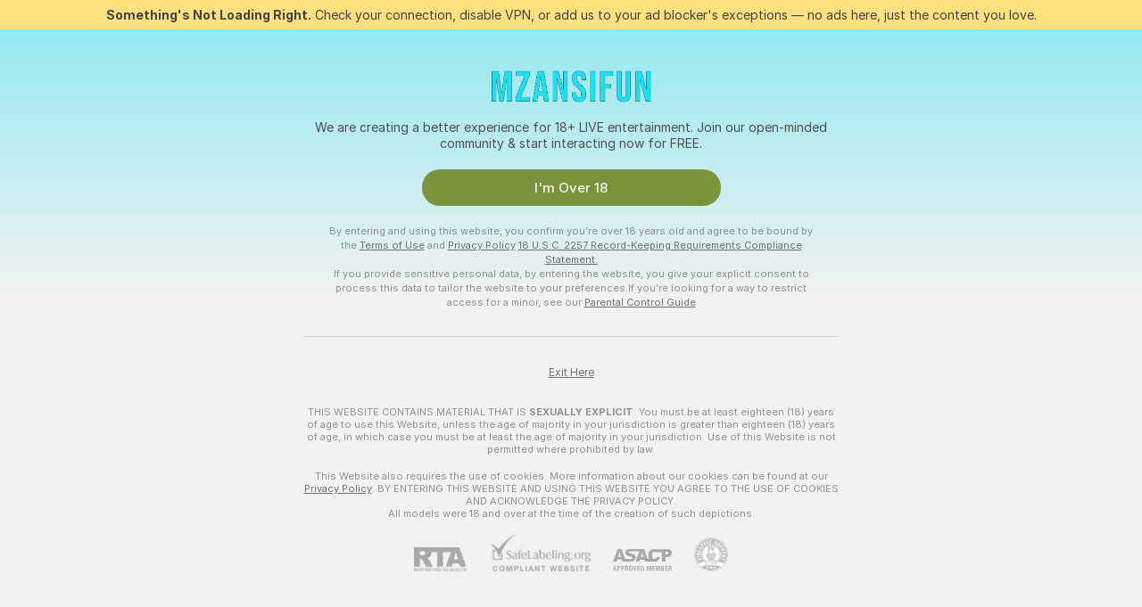

--- FILE ---
content_type: text/html; charset=utf-8
request_url: https://mzansifun.co.za/girls/jerk-off-instruction
body_size: 96516
content:
<!doctype html><html lang="en"><head><meta charset="utf-8"><script>!function(){"use strict";!function(){var e=window.CSP_REPORT_URI;if(e){var i=new Set;document.addEventListener("securitypolicyviolation",(function(t){if("undefined"!=typeof fetch){var r=function(e){var i=e.violatedDirective&&-1!==e.violatedDirective.indexOf("eval"),t=e.effectiveDirective&&-1!==e.effectiveDirective.indexOf("eval"),r=e.sample&&-1!==e.sample.indexOf("eval");if(!e.blockedURI&&(i||t)||r)return"eval";if("string"==typeof e.blockedURI)try{return new URL(e.blockedURI).hostname}catch(i){return e.blockedURI}return null}(t);r&&i.has(r)||(r&&i.add(r),fetch(e,{method:"POST",headers:{"Content-Type":"application/json"},body:JSON.stringify({blockedURL:t.blockedURI,columnNumber:t.columnNumber,disposition:t.disposition,documentURL:t.documentURI,effectiveDirective:t.effectiveDirective,lineNumber:t.lineNumber,originalPolicy:t.originalPolicy,referrer:t.referrer,sample:t.sample,sourceFile:t.sourceFile,statusCode:t.statusCode})}).catch((function(e){return console.error("Error sending CSP report:",e)})))}}))}}()}()</script><title>Jerk-off Instruction Free Live Sex Cams with Naked Girls | Mzansifun</title><meta data-helmet="1" property="og:title" content="Jerk-off Instruction Free Live Sex Cams with Naked Girls"><meta data-helmet="1" property="og:description" content="Watch LIVE these hot babes in Jerk-off Instruction sex cams. ❤️ Enter their naked chat now and enjoy the show for FREE! 🔥"><meta data-helmet="1" name="description" content="Watch LIVE these hot babes in Jerk-off Instruction sex cams. ❤️ Enter their naked chat now and enjoy the show for FREE! 🔥"><meta data-helmet="1" name="robots" content="index, follow, max-snippet:-1, max-video-preview:-1, max-image-preview:large"><script>window.ANALYTICS_CDN='https://assets.strpssts-ana.com/assets/'</script><meta name="theme-color" content="#f2f2f2"><meta http-equiv="Cache-Control" content="no-cache"><meta name="apple-mobile-web-app-capable" content="yes"><meta name="viewport" content="width=device-width,initial-scale=1"><meta name="RATING" content="RTA-5042-1996-1400-1577-RTA"><meta name="RATING" content="mature"><meta name="google" content="notranslate"><meta name="msapplication-square70x70logo" content="https://assets.striiiipst.com/assets/icons/mstile-70x70_mzansifun.co.za.png?v=d3f48e14"><meta name="msapplication-square150x150logo" content="https://assets.striiiipst.com/assets/icons/mstile-150x150_mzansifun.co.za.png?v=d3f48e14"><meta name="msapplication-square270x270logo" content="https://assets.striiiipst.com/assets/icons/mstile-270x270_mzansifun.co.za.png?v=d3f48e14"><meta name="msapplication-wide310x150logo" content="https://assets.striiiipst.com/assets/icons/mstile-310x150_mzansifun.co.za.png?v=d3f48e14"><meta name="msapplication-square310x310logo" content="https://assets.striiiipst.com/assets/icons/mstile-310x310_mzansifun.co.za.png?v=d3f48e14"><style>:root{--primary:#21deef;--primary-light:#21deef;--primary-dark:#181818;--primary-border:#21deef;--primary-modal:#21deef;--primary-gradient:#21deef;--header-logo-aspect-ratio:5.000;--footer-logo-aspect-ratio:5.000}.adblocker-notification{display:flex;position:relative;width:100vw;padding:8px 16px;background:#ffe180;color:#434343;z-index:10002;justify-content:center}</style><style>.disable-transition *{transition:none!important}</style><link rel='preload' href='https://assets.striiiipst.com/assets/bootstrap_light.8bf1de2bc5a3864f.css' as='style'><link media='screen and (max-width:1279px)' rel='preload' href='https://assets.striiiipst.com/assets/bootstrap_light_mobile.8bf1de2bc5a3864f.css' as='style'><link rel="preload" href="https://assets.striiiipst.com/assets/common/fonts/Inter-Regular.woff2?v=4.1" as="font" type="font/woff2" crossorigin="anonymous"><link rel="preload" href="https://assets.striiiipst.com/assets/common/fonts/Inter-Medium.woff2?v=4.1" as="font" type="font/woff2" crossorigin="anonymous"><link rel="preload" href="https://assets.striiiipst.com/assets/common/fonts/Inter-Bold.woff2?v=4.1" as="font" type="font/woff2" crossorigin="anonymous"><script>window.SPLIT_STYLE_CHUNKS={"settings_theme.2d7c516664bd90c6.css":true,"studios_theme.b04a5cfe04fa796b.css":true,"70930_theme.d730bc5ae657ccef.css":true,"models_theme.7e1a47873e77cc73.css":true,"about_theme.195ef9760504ffd4.css":true,"model-about_theme.7636af21f9299c8c.css":true,"82770_theme.a7cd0a9c6e0c0594.css":true,"bootstrap_theme.8bf1de2bc5a3864f.css":true,"viewcam_theme.ae8a3279bb209f0a.css":true}</script><script>var PWA_API_DISCOVER_HOST="",AMPLITUDE_ALTERNATIVE_URL="loo3laej.com",AMPLITUDE_SR_CONFIG_ALTERNATIVE_URL="https://sr-client-cfg.amplitude.com/config",AMPLITUDE_SR_TRACK_ALTERNATIVE_URL="https://api-sr.amplitude.com/sessions/v2/track",ALTKRAFT_TOKEN="kfvhQPLZdst-3617045b97e5b4a1",FIREBASE_API_KEY="AIzaSyC8HXmH6EMTJ-zwRr4DSJoLThqyCp-cdgM",FIREBASE_PROJECT_ID="superchat-2d0d0",FIREBASE_MESSAGE_SENDER_ID="685102796556",ALTKRAFT_TOKEN_V3="2552uptpfSWT-3617045b97e5b4a1",VAPID_KEY_V3="BHmBXjSJ4uenluBFzVz2Yh3kiclqnT_gFyheaS9W3AE_SFXgX7ntwu6jW3GjAhPc01h9KkCn8gwkxCfm3uAo8DU",AMPLITUDE_KEY="19a23394adaadec51c3aeee36622058d",RELEASE_VERSION="11.5.16",GOOGLE_CLIENT_ID="",HAS_TWITTER_AUTH=!0,GTAG_TRACK_ID="G-EJHBM788W1",GTAG_TRACK_TYPE="GA4",SITE_NAME="Mzansifun",SENTRY_DSN="https://d8629522213649e7a4e0b63d14e1dc5f@sentry-public.stripchat.com/9",SENTRY_TRACES_SAMPLE_RATE="0.01",ERROR_REPORTING_ENABLED=true,LIGHT_LOGO_URL="",HEADER_LOGO_URL="https://assets.striiiipst.com/assets/icons/headerlogo_mzansifun.co.za.png?v=91153c2f",FOOTER_LOGO_URL="https://assets.striiiipst.com/assets/icons/footerlogo_mzansifun.co.za.png?v=91153c2f",APP_ICON_URL="https://assets.striiiipst.com/assets/icons/appicon_mzansifun.co.za.png?v=d3f48e14",META_OG_IMAGE_URL="",WATERMARK_URL="https://assets.striiiipst.com/assets/icons/watermark_mzansifun.co.za.png?v=7cbd903a",WHITE_LABEL_ID="mzansifuncoza",IS_XHL_WL=!1,DEPLOY_ENV="production",WHITE_LABEL_HOST="mzansifun.co.za",WHITE_LABEL_REDIRECT_URL="",THEME_ID="light",CANONICAL_DOMAIN_NAME="",CANONICAL="https://stripchat.com",WEB_PUSH_ID="web.com.supportlivecam",MODELS_REGISTRATION_URL="https://go.mzansifun.co.za/signup/model?targetDomain=stripchat.com&userId=eda5bbea32cc8eb56ac0ffd20af4a5c2ef043995c0f79218a0a2ace8c40d2cda&sourceId=mzansifun.co.za",STUDIOS_REGISTRATION_URL="https://go.mzansifun.co.za/?targetDomain=stripchat.com&userId=eda5bbea32cc8eb56ac0ffd20af4a5c2ef043995c0f79218a0a2ace8c40d2cda&sourceId=mzansifun.co.za&path=/signup/studio",WEBMASTERS_REGISTRATION_URL="https://stripcash.com/sign-up/?userId=eda5bbea32cc8eb56ac0ffd20af4a5c2ef043995c0f79218a0a2ace8c40d2cda",DEFAULT_INDEX_TAG_URL="girls",I18N_POSTFIX="",IS_I18N_SEO_IGNORE_CROWDIN=!1,IS_STREAMING_AVAILABLE=!1,IS_WL_PIXELATED=!1,IS_PIXELATED_STREAM_ENABLED=!1,IS_TAG_BASED_WL=!1,IS_HIDE_CONTENT=!1,UI_OVERRIDE="default",IS_ALT_WL=!1,SOCIAL_URLS={twitter:"",instagram:"",snapchat:"",facebook:""}</script><script>!function(){var t="onErrorLoadScript=1";window.addEventListener("error",(function(e){var n=e.target;if(n&&n instanceof HTMLScriptElement&&"app"===n.getAttribute("data-stripchat-script")){var o=new Date(Date.now()+6e4);try{-1===document.cookie.indexOf(t)&&(document.cookie=t+";path=/;expires="+o.toUTCString(),setTimeout((function(){return location.reload()}),3e3))}catch(t){console.warn(t)}}}),!0)}()</script><script>var _jipt=[];_jipt.push(["project","stripchat"]),function(){var subdomainMatch=/^(ar|br|cs|da|de|es|fi|fr|el|hr|hu|id|it|ita|ja|ko|nl|no|pl|pol|pt|ro|ru|sk|sv|tr|vi|zh|ua|zt|th|ms|bn)(?=\..+\.).+/i.exec(location.hostname),aliasLocales={pol:"pl",ita:"it"},i18nScript="https://assets.striiiipst.com/assets/translations_en.70cec5d545b066.js",canvasPerformanceTest="https://assets.striiiipst.com/assets/canvas-performance-test.js";!function(){"use strict";var n={d:function(t,e){for(var i in e)n.o(e,i)&&!n.o(t,i)&&Object.defineProperty(t,i,{enumerable:!0,get:e[i]})},o:function(n,t){return Object.prototype.hasOwnProperty.call(n,t)}},t={};function e(n,t){window.SUBDOMAIN="en";try{if(/crowdinInContext=1/.test(document.cookie))return void(window.SUBDOMAIN="aa")}catch(n){console.warn(n)}n&&n.length>1&&(window.SUBDOMAIN=t[n[1]]||n[1])}function i(){try{document&&document.documentElement&&/(?:^|;\s*)c=/.test(document.cookie)&&document.documentElement.classList.add("cookie-accepted")}catch(n){}}function o(){if(window.LEGACY=!1,-1!==location.search.indexOf("es-legacy"))window.LEGACY=!0;else if(-1!==location.search.indexOf("es-modern"))window.LEGACY=!1;else try{if(!("IntersectionObserver"in window&&"Promise"in window&&"fetch"in window&&"WeakMap"in window&&"fromEntries"in Object&&"finally"in Promise.prototype))throw{};eval("const a = async ({ ...rest } = {}) => rest; let b = class {};"),window.LEGACY=!1}catch(n){window.LEGACY=!0}if(window.LEGACY)try{(new Image).src="/pixel/static/legacy?t=".concat(Date.now())}catch(n){}}function r(n){var t=n,e=null,i=function(){},o=function(n){};return"en"!==window.SUBDOMAIN&&(t=t.replace("_en","_"+window.SUBDOMAIN)),window.I18N_POSTFIX&&"default"!==window.I18N_POSTFIX&&(t=t.replace("translations","translations_"+window.I18N_POSTFIX)),"aa"===window.SUBDOMAIN&&(e="//cdn.crowdin.com/jipt/jipt.js"),window.I18N_SCRIPT_PROMISE=new Promise((function(n,t){i=n,o=t})),{i18nScript:t,jiptScript:e,resolveI18nPromise:i,rejectI18nPromise:o}}function c(){return{injectScript:function(n){var t=n.src,e=n.onLoad,i=n.onError,o=n.fetchPriority,r=document.createElement("script");r.setAttribute("data-stripchat-script","app"),r.setAttribute("data-stripchat-script","app"),r.addEventListener("load",(function(){null==e||e(t)})),r.addEventListener("error",(function(n){null==i||i(n.error)})),o&&(r.fetchPriority?r.fetchPriority=o:"high"===o&&function(n){var t=document.createElement("link");t.rel="preload",t.as="script",t.href=n,document.head.appendChild(t)}(t)),r.async=!0,r.src=t,document.head.appendChild(r)}}}function a(n,t,a,s){e(n,s),o(),i(),window.STATIC_PATH_REPLACED="https://assets.striiiipst.com/assets";var d=r(t),w=d.i18nScript,l=d.jiptScript,u=d.resolveI18nPromise,p=d.rejectI18nPromise,f=c().injectScript;function m(){window.IS_LOADED=!0}window.HANDLE_LATE_LOADABLE_SCRIPT=function(n){f({src:n})},f({src:w,onLoad:function(){return u()},onError:function(n){return p(n)}}),l&&f({src:l}),f({src:a}),window.IS_LOADED=!1,"complete"===document.readyState?m():window.addEventListener("load",m)}a(subdomainMatch,i18nScript,canvasPerformanceTest,aliasLocales)}()}()</script><script async data-stripchat-script="app" fetchpriority="high" src='https://assets.striiiipst.com/assets/corejs-75349.9e240b24a5ffbb27.js'></script><script async data-stripchat-script="app" fetchpriority="high" src='https://assets.striiiipst.com/assets/redux-48526.e096bd9b05468601.js'></script><script async data-stripchat-script="app" fetchpriority="high" src='https://assets.striiiipst.com/assets/vendors-52341.92eb5ec4906e323b.js'></script><script async data-stripchat-script="app" fetchpriority="high" src='https://assets.striiiipst.com/assets/main.0d8292669da684b7.js'></script><script async data-stripchat-script="app" fetchpriority="high" src='https://assets.striiiipst.com/assets/react-65374.75ecb9d186acb3c1.js'></script><script async data-stripchat-script="app" fetchpriority="high" src='https://assets.striiiipst.com/assets/redux-33349.fe7bd84d566cd749.js'></script><script async data-stripchat-script="app" fetchpriority="high" src='https://assets.striiiipst.com/assets/vendors-90362.400a0b23f384ff8f.js'></script><script async data-stripchat-script="app" fetchpriority="high" src='https://assets.striiiipst.com/assets/bootstrap.de5b4f367edad859.js'></script><script async data-stripchat-script="app" src='https://assets.striiiipst.com/assets/offlineModels.9407a36b44c8512a.js'></script><script>window.SSR_ICONS = ["menu","dot","best-models","search-ds","filter-slider-ds","menu-mobile","sort","categories-2","close-2","close-3","home","feed","recommended","favorited","locked","watch-history","lightning","badge-vr-ds","bunny-mask","ticket-ds","interactive-toy-ds","mobile","sparks-light","categories-ds","i18n","close-arrow","eye-ds","globe-ds","tokens-stripchat-logo-ds","joystick-vert-ds","triangle-arrow-down-ds","ticket"]</script><script>!function(){"use strict";var t,n,o="http://www.w3.org/2000/svg",e=!1,a=[],r=function(){var n;t||((t=document.getElementById("svgDefs"))||((t=document.createElementNS(o,"defs")).id="svgDefs",(n=document.createElementNS(o,"svg")).style.display="none",n.appendChild(t)),document.body.appendChild(n))},c=function(o,c){n||(n=document.createDocumentFragment()),n.appendChild(o),c&&a.push(c),e||(requestAnimationFrame((function(){n&&(r(),t.appendChild(n),a.forEach((function(t){return t()})),a=[],n=void 0,e=!1)})),e=!0)},s=!1,i={},u=function(t){var n=i[t];(null==n?void 0:n.svgData)&&function(t,n,e){var a=t[0],r=t[1],s=document.createElementNS(o,"symbol");s.id="".concat("icons","-").concat(n),s.innerHTML=a,s.setAttribute("viewBox",r),c(s,e)}(n.svgData,t,(function(){n.callbacks.forEach((function(t){return t()})),n.callbacks=[],n.errorCallbacks=[],delete n.svgData,n.status="rendered"}))},d=function(t,n,o){try{var e=i[t]||{status:"init",callbacks:[],errorCallbacks:[]};if(i[t]=e,"rendered"===e.status)return void(null==n||n());n&&e.callbacks.push(n),o&&e.errorCallbacks.push(o),"init"===e.status&&(e.status="loading",function(t,n,o){var e="".concat(window.STATIC_PATH_REPLACED,"/svg-icons/").concat(t,".json?").concat("228772a3");if("undefined"==typeof fetch){var a=new XMLHttpRequest;a.open("GET",e),a.onload=function(){200!==a.status&&o(Error("Cannot load ".concat(t,". Status ").concat(a.status)));try{var e=JSON.parse(a.responseText);n(e)}catch(n){o(Error("Cannot parse ".concat(t," json")))}},a.onerror=function(){return o(Error("Cannot load ".concat(t)))},a.send()}else fetch(e,{priority:"low"}).then((function(t){if(!t.ok)throw Error("Status ".concat(t.status));return t.json()})).then((function(t){n(t)})).catch((function(n){o(Error("Cannot load ".concat(t,". ").concat(null==n?void 0:n.message)))}))}(t,(function(n){e.status="loaded",e.svgData=n,s&&u(t)}),(function(n){e.errorCallbacks.forEach((function(t){return t(n)})),delete i[t]})))}catch(t){console.error(t)}},l=function(){if(!s){s=!0;try{Object.keys(i).filter((function(t){var n;return"loaded"===(null===(n=i[t])||void 0===n?void 0:n.status)})).forEach((function(t){u(t)}))}catch(t){console.error(t)}}};window.SSR_ICONS&&window.SSR_ICONS.forEach((function(t){return d(t)})),"loading"!==document.readyState&&l(),window.svgLoader={importIcon:d,onDomReady:l}}()</script><script>window.CONFIG_PRELOADER_SSR_DATA = {"mode":"guest"};</script><script>!function(){"use strict";var n,t=new RegExp("(?:^|;\\s*)".concat("avStartedAt","=([^;]*)")),e=function(){try{var n=function(n){var e=n.match(t);return(null==e?void 0:e[1])?decodeURIComponent(e[1]):null}(document.cookie);return null!=n&&!Number.isNaN(n)&&new Date(n).getTime()>0?n:null}catch(n){return null}},i=function(n,t){var e=t.requestPath;return n.get("/v3/config/initial-dynamic",{requestPath:e},{withResponseHeaders:!0})},r={5:"ServerError",4:"ClientError"},a="NetworkError",o=function(n){var t;return null!==(t=r[Math.floor(n/100)])&&void 0!==t?t:a},c=(n="/api/front",{get:function(t,e){var i=arguments.length>2&&void 0!==arguments[2]?arguments[2]:{},r=i.headers,c=i.withResponseHeaders,s=new Headers;if(s.append("Accept","application/json"),s.append("Front-Version",window.RELEASE_VERSION||""),r){var u=function(n){var t=r[n];Array.isArray(t)?t.forEach((function(t){return s.append(n,t)})):t&&s.append(n,t)};for(var f in r)u(f)}var d=n+t;if(e&&"object"==(void 0===e?"undefined":e&&"undefined"!=typeof Symbol&&e.constructor===Symbol?"symbol":typeof e)){var l=new window.URLSearchParams;for(var h in e){var g=e[h];g&&l.append(h,"".concat(g))}d+="?".concat(l.toString())}return fetch(d,{headers:s}).catch((function(n){throw Object.assign(n,{name:a,source:"preloaderApi"})})).then((function(n){if(!n.ok){var t=Error("".concat(n.status," ").concat(n.statusText));throw Object.assign(t,{name:o(n.status),source:"preloaderApi"}),t}return n.json().then((function(t){return c?Object.assign(t,{responseHeaders:Object.fromEntries(n.headers.entries())}):t}))}))}});window.configPreloaderCache=function(){var n=window.CONFIG_PRELOADER_SSR_DATA;delete window.CONFIG_PRELOADER_SSR_DATA;var t={};if("guest"===(null==n?void 0:n.mode)){var r={requestPath:window.location.pathname},a=i(c,r);a.catch((function(){})),t.initialDynamicConfigPromise={promise:a,params:r}}else if("user"===(null==n?void 0:n.mode)){var o={requestPath:window.location.pathname},s=i(c,o),u={avStartedAt:e()||void 0},f=c.get("/v3/config/dynamic",u,{withResponseHeaders:!0,ssrCache:function(n){return n.requestInfo,null}}),d=s.then((function(n){var t=n.initialDynamic.jwtToken;return t?function(n){var t=arguments.length>1&&void 0!==arguments[1]?arguments[1]:{};return n.get("/abtests/config",{},{withJwtAuth:!0,headers:t})}(c,{Authorization:t}):null})),l={isTagBasedWl:n.isTagBasedWl},h=s.then((function(n){var t=n.initialDynamic.jwtToken;return function(n,t){var e=arguments.length>2&&void 0!==arguments[2]?arguments[2]:{};return n.get("/tags/config/dynamic",t,{headers:e,withJwtAuth:!0,ssrCache:function(n){return n.requestInfo,null}})}(c,l,t?{Authorization:t}:{})}));s.catch((function(){})),f.catch((function(){})),d.catch((function(){})),h.catch((function(){})),t.staticConfig=n.staticConfig,t.featuresConfig=n.featuresConfig,t.initialStaticConfig=n.initialStaticConfig,t.tagsStaticConfig=n.tagsStaticConfig,t.abTestsConfig=n.abTestsConfig,t.initialDynamicConfigPromise={promise:s,params:o},t.dynamicConfigPromise={promise:f,params:u},t.abTestsServerPromise=d,t.dynamicTagsConfigPromise={promise:h,params:l}}return t}()}()</script><link rel="manifest" href="/manifest.json"><link data-helmet="1" rel="alternate" href="https://stripchat.com/girls/jerk-off-instruction" hreflang="x-default"><link data-helmet="1" rel="alternate" href="https://stripchat.com/girls/jerk-off-instruction" hreflang="en"><link data-helmet="1" rel="alternate" href="https://de.stripchat.com/girls/jerk-off-instruction" hreflang="de"><link data-helmet="1" rel="alternate" href="https://fr.stripchat.com/girls/jerk-off-instruction" hreflang="fr"><link data-helmet="1" rel="alternate" href="https://es.stripchat.com/girls/jerk-off-instruction" hreflang="es"><link data-helmet="1" rel="alternate" href="https://ita.stripchat.com/girls/jerk-off-instruction" hreflang="it"><link data-helmet="1" rel="alternate" href="https://nl.stripchat.com/girls/jerk-off-instruction" hreflang="nl"><link data-helmet="1" rel="alternate" href="https://pt.stripchat.com/girls/jerk-off-instruction" hreflang="pt"><link data-helmet="1" rel="alternate" href="https://br.stripchat.com/girls/jerk-off-instruction" hreflang="pt-BR"><link data-helmet="1" rel="alternate" href="https://el.stripchat.com/girls/jerk-off-instruction" hreflang="el"><link data-helmet="1" rel="alternate" href="https://ua.stripchat.com/girls/jerk-off-instruction" hreflang="uk"><link data-helmet="1" rel="alternate" href="https://pol.stripchat.com/girls/jerk-off-instruction" hreflang="pl"><link data-helmet="1" rel="alternate" href="https://ru.stripchat.com/girls/jerk-off-instruction" hreflang="ru"><link data-helmet="1" rel="alternate" href="https://ro.stripchat.com/girls/jerk-off-instruction" hreflang="ro"><link data-helmet="1" rel="alternate" href="https://hu.stripchat.com/girls/jerk-off-instruction" hreflang="hu"><link data-helmet="1" rel="alternate" href="https://cs.stripchat.com/girls/jerk-off-instruction" hreflang="cs"><link data-helmet="1" rel="alternate" href="https://hr.stripchat.com/girls/jerk-off-instruction" hreflang="hr"><link data-helmet="1" rel="alternate" href="https://sk.stripchat.com/girls/jerk-off-instruction" hreflang="sk"><link data-helmet="1" rel="alternate" href="https://no.stripchat.com/girls/jerk-off-instruction" hreflang="no"><link data-helmet="1" rel="alternate" href="https://sv.stripchat.com/girls/jerk-off-instruction" hreflang="sv"><link data-helmet="1" rel="alternate" href="https://da.stripchat.com/girls/jerk-off-instruction" hreflang="da"><link data-helmet="1" rel="alternate" href="https://fi.stripchat.com/girls/jerk-off-instruction" hreflang="fi"><link data-helmet="1" rel="alternate" href="https://ja.stripchat.com/girls/jerk-off-instruction" hreflang="ja"><link data-helmet="1" rel="alternate" href="https://ko.stripchat.com/girls/jerk-off-instruction" hreflang="ko"><link data-helmet="1" rel="alternate" href="https://zh.stripchat.com/girls/jerk-off-instruction" hreflang="zh"><link data-helmet="1" rel="alternate" href="https://zt.stripchat.com/girls/jerk-off-instruction" hreflang="zh-Hant"><link data-helmet="1" rel="alternate" href="https://th.stripchat.com/girls/jerk-off-instruction" hreflang="th"><link data-helmet="1" rel="alternate" href="https://bn.stripchat.com/girls/jerk-off-instruction" hreflang="bn"><link data-helmet="1" rel="alternate" href="https://id.stripchat.com/girls/jerk-off-instruction" hreflang="id"><link data-helmet="1" rel="alternate" href="https://ms.stripchat.com/girls/jerk-off-instruction" hreflang="ms"><link data-helmet="1" rel="alternate" href="https://vi.stripchat.com/girls/jerk-off-instruction" hreflang="vi"><link data-helmet="1" rel="alternate" href="https://ar.stripchat.com/girls/jerk-off-instruction" hreflang="ar"><link data-helmet="1" rel="alternate" href="https://tr.stripchat.com/girls/jerk-off-instruction" hreflang="tr"><link data-helmet="1" rel="preconnect" href="https://edge-hls.doppiocdn.com"><link data-helmet="1" rel="canonical" href="https://stripchat.com/girls/jerk-off-instruction"><link rel='stylesheet' data-href='bootstrap_theme.8bf1de2bc5a3864f.css' href='https://assets.striiiipst.com/assets/bootstrap_light.8bf1de2bc5a3864f.css'><link media='screen and (max-width:1279px)' rel='stylesheet' data-href='bootstrap_theme_mobile.8bf1de2bc5a3864f.css' href='https://assets.striiiipst.com/assets/bootstrap_light_mobile.8bf1de2bc5a3864f.css'><link rel="icon" sizes="16x16" href="https://assets.striiiipst.com/assets/icons/favicon-16x16_mzansifun.co.za.png?v=d3f48e14"><link rel="icon" sizes="32x32" href="https://assets.striiiipst.com/assets/icons/favicon-32x32_mzansifun.co.za.png?v=d3f48e14"><link rel="icon" sizes="196x196" href="https://assets.striiiipst.com/assets/icons/favicon-196x196_mzansifun.co.za.png?v=d3f48e14"><link rel="icon" sizes="512x512" href="https://assets.striiiipst.com/assets/icons/favicon-512x512_mzansifun.co.za.png?v=d3f48e14"><link rel="mask-icon" href="https://assets.striiiipst.com/assets/icons/mask-icon_mzansifun.co.za.png"><link rel="apple-touch-icon" sizes="120x120" href="https://assets.striiiipst.com/assets/icons/apple-touch-icon-120x120_mzansifun.co.za.png?v=d3f48e14"><link rel="apple-touch-icon" sizes="152x152" href="https://assets.striiiipst.com/assets/icons/apple-touch-icon-152x152_mzansifun.co.za.png?v=d3f48e14"><link rel="apple-touch-icon" sizes="167x167" href="https://assets.striiiipst.com/assets/icons/apple-touch-icon-167x167_mzansifun.co.za.png?v=d3f48e14"><link rel="apple-touch-icon" sizes="180x180" href="https://assets.striiiipst.com/assets/icons/apple-touch-icon-180x180_mzansifun.co.za.png?v=d3f48e14"><link rel="dns-prefetch" href="//img.strpst.com"><link rel="preconnect" href="//img.strpst.com"><link rel="preconnect" href="/api/front"></head><body class="disable-transition"><!--
    release_version: 11.5.16
    branch: production
    revision: 43da4c93dbe46ace695ae6931fb5c55684d56b7e
    template_version: 048eaf54
  --><script>window.svgLoader.onDomReady()</script><script>!function(){"use strict";for(var e={SIGNUP:"signup",LOGIN:"login",FAN_CLUB_SUBSCRIPTION:"fanClubSubscription"},t=/^(http|https):\/\/([^/]*)(xhamster(live)?|strip(dev|chat))\.(com|local|dev)\/?/,o={AUTO_SPY:"autoSpy",COPY_GIFT_LINK:"copyGiftLink",SHOW_INSTALL_PWA_MODAL:"showInstallPwaModal",TWO_FACTOR_AUTHORIZATION:"2fa",GOLD_MEMBERSHIP_SUBSCRIBE_DIRECT_LINK:"goldMembershipSubscribeDirectLink",SIGN_UP_MODAL_DIRECT_LINK:"signUpModalDirectLink",SIGN_UP_PREFILLED:"signUpPrefilled",SIGN_UP_MODAL_DIRECT_LINK_INTERACTIVE:"signUpModalDirectLinkInteractive",SIGN_UP_MODAL_DIRECT_LINK_INTERACTIVE_CLOSE:"signUpModalDirectLinkInteractiveClose",SHOW_TOKENS_GIVEAWAY_MODAL_DIRECT_LINK:"showTokensGiveawayModalDirectLink",CARD_VERIFICATION_BONUS_PACKAGE:"cardVerificationBonusPackage",BUY_TOKENS_PROMO:"buyTokensPromo",SIGN_UP_PROMO:"signUpPromo",MODEL_FILTER_APPLY_SORT_BY:"sortBy",MODEL_CHAT_TAB_TOGGLE:"toggleTab",PERSONAL_NOTIFICATIONS:"personalNotifications",OPEN_NOTIFICATIONS_CENTER:"openNotificationsCenter",INVISIBLE_MODE:"invisibleMode",REDEEM_CODE:"redeemCode",OPEN_CHAT:"openChat",OPEN_PRIVATE_MODAL:"openPrivateModal",OPEN_FAN_CLUB_MODAL:"openFanClubModal",OPEN_SEND_TIP_DIALOG:"openSendTipDialog",OPEN_BUY_TOKENS_MODAL:"openBuyTokensModal",OPEN_GUEST_ON_BORDING:"openGuestOnBoarding",LOGIN_BY_LINK:"loginByLink",CONNECT_STUDIO:"connectStudio",EXTRA_VERIFICATION:"extraVerification",OPEN_AGE_VERIFICATION:"openAgeVerification",MAIN_PERSON_EMAIL_VERIFICATION:"connectMainPerson",TWITTER_AUTH:"twitterAuth",GOOGLE_AUTH:"googleAuthorization",OPEN_CONFIRM_CONNECT_TO_STUDIO_MODAL:"openConfirmConnectToStudioModal",USERNAME_NOT_ALLOWED:"usernameNotAllowed",SHOW_STREAMING_APP_MODAL:"showStreamingAppModal"},n={},i=location.search.substring(1).split("&"),_=0;_<i.length;_++){var r=i[_].split("=");n[r[0]]=r[1]}var a=function(e,t){if(!t)return!1;for(var o=Object.keys(e),n=0;n<o.length;n++)if(e[o[n]]===t)return!0;return!1},I=!1;try{I=document.cookie.indexOf("isVisitorsAgreementAccepted=1")>=0}catch(e){console.warn(e)}var O=function(){var i=n.affiliateId||localStorage.getItem("affiliateId"),_=n.userId,r=n.sauid,I=n.action,O=n.showModal,N=a(o,I)||a(e,O);if(i||_||N||r)return!0;var E=document.referrer,T=!1;try{(function(e,t){if(!e)return!1;try{var o=new URL(e),n=new URL(t);return o.host===n.host}catch(e){return!1}})(E,location.href)&&(T=!0)}catch(e){return!1}return t.test(E)&&!T}(),N=/^\/buy-tokens(\/(success|failure))?\/?$/.test(window.location.pathname);!n.agev&&(I||O||N)&&document.body.classList.add("visitor-agreement-hidden")}()</script><script>!function(){"use strict";var e=!1,n=function(e,n,d){var o=document.createElement("div");return o.className=n,d&&(o.id=d),e.appendChild(o),o};function d(){if(!e&&(e=!0,!("__PRELOADED_STATE__"in window)))for(var d=n(document.body,"loader","body_loader"),o=n(d,"fading-circle centered"),c=1;c<=12;c++)n(o,"loader-circle".concat(c," loader-circle"))}window.initLoader=d,document.addEventListener("DOMContentLoaded",d,{once:!0})}()</script><script>!function(){function i(i,o){var n=[i,"expires=Thu, 01 Jan 1970 00:00:00 GMT"];o&&n.push("domain="+o),document.cookie=n.join(";"),n.push("path=/"),document.cookie=n.join(";")}var o,n,e,t,a,c=0;try{c=document.cookie.length}catch(i){console.warn(i)}var l=c>=5e3;(c>=4e3||l)&&(l&&function(){for(var o=document.cookie.split(";"),n=location.hostname,e=0;e<o.length;e++){var t=o[e].split("=")[0].trim()+"=";i(t,null),i(t,n),i(t,"."+n);for(var a=0;!((a=n.indexOf(".",a+1))<0);)i(t,n.substring(a)),i(t,n.substring(a+1))}}(),n=(o={limit:5,interval:1e3,payload:{size:c},callback:function(){l&&document.location.reload()}}).payload,e=o.limit,t=o.interval,a=0,function i(){if(!(++a>=e)){if(!window.__logger)return void setTimeout(i,t);window.__logger.patchDestinations({kibana:{skipSampling:!0}}).withKey("Cookie limit exceeded").warn(n)}}())}()</script><svg style="height:0;width:0;display:block"><defs><symbol id="site_logo_header" viewBox="0 0 2500 500"><image href="https://assets.striiiipst.com/assets/icons/headerlogo_mzansifun.co.za.png?v=91153c2f"></image></symbol><symbol id="site_logo_footer" viewBox="0 0 2500 500"><image href="https://assets.striiiipst.com/assets/icons/footerlogo_mzansifun.co.za.png?v=91153c2f"></image></symbol></defs></svg><div id="agreement-root"><div class="full-cover modal-wrapper visitors-agreement-modal"><div class="modal-content modal-header-none"><div class="background-wrapper hide-gender-switcher"><div class="visitors-agreement-bg-gradient"><div class="visitors-agreement-bg-gradient__gender visitors-agreement-bg-gradient__gender--no-gender"></div></div><div class="content-wrapper"><div class="content-container"><div class="site-logo-wrapper site-logo-wrapper-girls"><div class="header-logo header-logo-no-responsive"><svg><use xlink:href="#site_logo_header"></use></svg></div></div><div class="site-description">We are creating a better experience for 18+ LIVE entertainment. Join our open-minded community &amp; start interacting now for FREE.</div><button autofocus="" class="btn btn-apply-alter btn-inline-block btn-large btn-visitors-agreement-accept" type="button">I&#x27;m Over 18</button><div class="agreement-terms"><span class="">By entering and using this website, you confirm you’re over 18 years old and agree to be bound by the <a rel="nofollow" href="/terms">Terms of Use</a> and <a rel="nofollow" href="/privacy">Privacy Policy</a></span> <span class=""><a rel="nofollow" href="/2257">18 U.S.C. 2257 Record-Keeping Requirements Compliance Statement.</a></span><br/>If you provide sensitive personal data, by entering the website, you give your explicit consent to process this data to tailor the website to your preferences.<span class="parental-control">If you’re looking for a way to restrict access for a minor, see our <a rel="nofollow" href="/parental-control"> Parental Control Guide </a></span></div><hr class="visitors-agreement-modal-divider"/></div><div class="content-container"><a class="decline-link visitors-agreement-decline" href="https://google.com/" rel="noopener noreferrer nofollow">Exit Here</a><div class="warnings"><p><span class="">THIS WEBSITE CONTAINS MATERIAL THAT IS <strong>SEXUALLY EXPLICIT</strong>.</span> <span class="">You must be at least eighteen (18) years of age to use this Website, unless the age of majority in your jurisdiction  is greater than eighteen (18) years of age, in which case you must be at least the age of majority in your jurisdiction. Use of this Website is not permitted where prohibited by law.</span></p><p><span class="">This Website also requires the use of cookies. More information about our cookies can be found at our <a rel="nofollow" href="/privacy">Privacy Policy</a>. BY ENTERING THIS WEBSITE AND USING THIS WEBSITE YOU AGREE TO THE USE OF COOKIES AND ACKNOWLEDGE THE PRIVACY POLICY.</span><br/>All models were 18 and over at the time of the creation of such depictions.</p></div><div class="label-link-block"><a href="https://www.rtalabel.org/?content=validate&amp;ql=b9b25de5ba5da974c585d9579f8e9d49&amp;rating=RTA-5042-1996-1400-1577-RTA" class="label-link" target="_blank" rel="noopener noreferrer nofollow" aria-label="RTA"><img alt="rta-logo-light" class="icon icon-rta-logo icon-static" src="https://assets.striiiipst.com/assets/common/images/static-icons/rta-logo-light.png"/></a><div class="label-link"><img alt="safe-labeling-light" class="icon icon-safe-labeling icon-static" src="https://assets.striiiipst.com/assets/common/images/static-icons/safe-labeling-light.png"/></div><a href="https://www.asacp.org/?content=validate&amp;ql=b9b25de5ba5da974c585d9579f8e9d49" class="label-link" target="_blank" rel="noreferrer noopener nofollow" aria-label="ASACP"><img alt="asacp-light" class="icon icon-asacp icon-static" src="https://assets.striiiipst.com/assets/common/images/static-icons/asacp-light.png"/></a><a href="https://pineapplesupport.org/about-pineapple-support/" class="label-link" target="_blank" rel="noreferrer noopener nofollow" aria-label="Go to Pineapple support"><img alt="pineapple-support" class="icon icon-pineapple-support icon-static" src="https://assets.striiiipst.com/assets/common/images/static-icons/pineapple-support.png"/></a></div></div></div></div></div></div></div><script>!function(){var e=1>=Math.floor(100*Math.random()),t=function(){return e&&/stripchat|xhamsterlive/.test(location.hostname)},n=document.querySelector(".visitors-agreement-decline");if(n){var r=document.querySelector("html");!document.body.classList.contains("visitor-agreement-hidden")&&(r.classList.add("disable-scroll"),t()&&(document.createElement("img").src="/pixel/agreement/display")),window.__visitorsAgreementDeclineHandler=function(e){if(t()){e.preventDefault();var n=document.createElement("img");n.onload=n.onerror=function(){location.href=e.target.href},n.src="/pixel/agreement/exit"}},n.addEventListener("click",window.__visitorsAgreementDeclineHandler),window.__visitorsAgreementAcceptPixelEvent=function(){t()&&(document.createElement("img").src="/pixel/agreement/ok")};var i=document.querySelector(".btn-visitors-agreement-accept");window.__visitorsAgreementAcceptHandler=function(){r.classList.remove("disable-scroll"),window.__isVisitorsAgreementAcceptedBeforeClientFetched=!0;try{document.cookie="isVisitorsAgreementAccepted=1"}catch(e){console.warn(e)}var e=document.querySelector(".visitors-agreement-modal"),t=e.querySelector(".hide-gender-switcher"),n=e.querySelector('input[name="visitors-agreement-gender-switcher"]:checked');if(n&&!t)try{var i=new Date;localStorage.setItem("18PlusGenderSelected",JSON.stringify(n.value));var o=i.setFullYear(i.getFullYear()+1)-Date.now();localStorage.setItem("18PlusGenderSelected_expires",JSON.stringify(o))}catch(e){console.warn(e)}switch(null==n?void 0:n.value){case"men":window.location.href="/men";break;case"trans":window.location.href="/trans";break;default:document.body.classList.add("visitor-agreement-hidden")}window.__visitorsAgreementAcceptPixelEvent()},i.addEventListener("click",window.__visitorsAgreementAcceptHandler),window.__syncVisitorsAgreementWithApp=function(){n.removeEventListener("click",window.__visitorsAgreementDeclineHandler),i.removeEventListener("click",window.__visitorsAgreementAcceptHandler)}}}()</script><div id="portal-root"></div><!--LEGACY-BROWSER-NOTIFICATION-OPEN--><div id="legacy-browser-notification-root" style="position:relative;z-index:10001"></div><script>!function(){var n,e,t="legacy-browser-notification",o="legacy-browser-notification-text",i="legacy-browser-notification-close",r="notifications.recommendationBrowserForPlaying",a="notifications.recommendationBrowserForSamsungPlaying",c={chrome:{href:"https://www.google.com/chrome/",title:"Google Chrome"},firefox:{href:"https://www.mozilla.org/firefox/new/",title:"Firefox"},safari:{href:"https://www.apple.com/safari/",title:"Safari"}},l="legacyBrowserRecommendationDismissed",s=function(){try{window.localStorage.setItem(l,"true"),window.localStorage.setItem("".concat(l,"_expires"),String(Date.now()+6048e5))}catch(n){}},d=(e=f({[r]:"You’re using an outdated browser. To avoid any problems, we strongly recommend using {#chrome/} or {#firefox/}",[a]:"To avoid any problems with quality, we strongly recommend using {#chrome/}"}[n=/SamsungBrowser/i.test(navigator.userAgent||"")?a:r]),{messageId:n,textHtml:e}),p=d.messageId,m=d.textHtml;function f(n){if(!n)return"";for(var e=n.split(/\{#(chrome|firefox|safari)\/\}/g),t="",o=0;o<e.length;o++){var i=e[o],r=o%2!=0&&i in c;if(o%2==0)i&&(t+=g(i));else if(r){var a=c[i];t+='<a href="'.concat(a.href,'" target="_blank" rel="nofollow noopener noreferrer" style="color:inherit;text-decoration:underline">').concat(g(a.title),"</a>")}}return t}function g(n){return String(n).replace(/&/g,"&amp;").replace(/</g,"&lt;").replace(/>/g,"&gt;").replace(/"/g,"&quot;").replace(/'/g,"&#39;")}window.LEGACY&&!function(){try{var n=window.localStorage.getItem("".concat(l,"_expires"));if(!n)return!1;var e=Number(n);return!Number.isNaN(e)&&(e<Date.now()?(window.localStorage.removeItem(l),window.localStorage.removeItem("".concat(l,"_expires")),!1):null!=window.localStorage.getItem(l))}catch(n){return!1}}()&&(window.I18N_SCRIPT_PROMISE||Promise.resolve()).then((function(){try{var n=window.I18n.trans({messageId:p,currentLocale:window.SUBDOMAIN});return n?f(n):m}catch(n){return m}})).catch((function(){return m})).then((function(n){!function(){try{var n=window.svgLoader;"function"==typeof(null==n?void 0:n.importIcon)&&(n.importIcon("exclamation"),n.importIcon("close-ds"))}catch(n){}}();var e=document.createElement("template");e.innerHTML=function(){var n=arguments.length>0&&void 0!==arguments[0]?arguments[0]:"",e="#434343";return'\n    <div\n      id="'.concat(t,'"\n      role="status"\n      aria-live="polite"\n      style="\n        display:flex;\n        background:').concat("#ffe180",";\n        color:").concat(e,';\n        box-shadow:0 1px 0 rgba(0,0,0,.08);\n        width:100%;\n        flex: 0 0 auto;\n        align-items: flex-start;\n      ">\n\n      <div\n        style="\n          display:flex;\n          flex-direction:row;\n          align-items: flex-start;\n          justify-content:center;\n          gap:0 12px;\n          padding: 4px 0 4px 12px;\n          flex: 1 0 0;\n          align-self: stretch;\n        "\n      >\n        <style>\n          #').concat(o," { font-size: 14px; line-height: 20px; }\n          @media (min-width: 1023px) {\n            #").concat(o,' { font-size: 16px; line-height: 22px; }\n          }\n        </style>\n        <svg \n          viewBox="0 0 24 24" \n          aria-hidden="true" \n          style="\n            width:20px;\n            min-width: 20px;\n            height:20px;\n            color:').concat(e,';\n            display:block;\n            top: 10px;\n            position: relative;\n          ">\n          <use href="#icons-exclamation" xlink:href="#icons-exclamation"></use>\n        </svg>\n        <div\n          id="').concat(o,'"\n          style="\n            color: ').concat(e,';\n            flex-flow: row wrap;\n            gap: 8px 12px;\n            padding-bottom: 8px;\n            padding-top: 8px;\n          "\n        >').concat(n,'</div>\n      </div>\n      <button\n        id="').concat(i,'"\n        type="button"\n        aria-label="Close"\n        style="\n          position:relative;\n          top: 8px;\n          right: 8px;\n          padding-left: 16px;\n          background:transparent;\n          border:0;\n          color:').concat(e,';\n          cursor:pointer;\n          font-size:20px;\n          line-height:1;\n          opacity:.7;\n        "\n      >\n        <svg \n          viewBox="0 0 24 24"\n          aria-hidden="true"\n          style="\n            width:20px;\n            height:20px;\n            display:block;\n            min-width: 20px;\n          ">\n          <use href="#icons-close-ds" xlink:href="#icons-close-ds"></use>\n        </svg>\n      </button>\n    </div>\n  ')}(n).trim();var r=e.content.firstElementChild;if(r&&r instanceof HTMLElement&&!document.getElementById(t)){var a=document.getElementById("legacy-browser-notification-root");if(a)a.appendChild(r);else{var c=document.getElementById("body");(null==c?void 0:c.parentNode)?c.parentNode.insertBefore(r,c):document.body.firstChild?document.body.insertBefore(r,document.body.firstChild):document.body.appendChild(r)}var l=document.getElementById(i);l&&l.addEventListener("click",(function(){var n=document.getElementById(t);n&&(n.style.display="none"),s()}))}}))}()</script><!--LEGACY-BROWSER-NOTIFICATION-CLOSE--><div id="body"><!--EARLY-FLUSH-CHUNK-END--><div class="tooltip-v2-portal-container" id="body-container"></div><svg class="user-level-badge-filters" xmlns="http://www.w3.org/2000/svg"><defs><linearGradient id="user-level-badge-filter-grey" x1=".5" y1="0" x2=".5" y2="1" gradientTransform="matrix(88.809 0 0 97.645 5.595 1.178)" gradientUnits="userSpaceOnUse"><stop offset="0%" stop-color="#C2C2C2"></stop><stop offset="100%" stop-color="#333333"></stop></linearGradient><linearGradient id="user-level-badge-filter-bronze" x1=".5" y1="0" x2=".5" y2="1" gradientTransform="matrix(88.809 0 0 97.645 5.595 1.178)" gradientUnits="userSpaceOnUse"><stop offset="0%" stop-color="#FFA666"></stop><stop offset="100%" stop-color="#6B2D00"></stop></linearGradient><linearGradient id="user-level-badge-filter-silver" x1=".5" y1="0" x2=".5" y2="1" gradientTransform="matrix(88.809 0 0 97.645 5.595 1.178)" gradientUnits="userSpaceOnUse"><stop offset="0%" stop-color="#CAD5E2"></stop><stop offset="100%" stop-color="#2E4156"></stop></linearGradient><linearGradient id="user-level-badge-filter-gold" x1=".5" y1="0" x2=".5" y2="1" gradientTransform="matrix(88.809 0 0 97.645 5.595 1.178)" gradientUnits="userSpaceOnUse"><stop offset="0%" stop-color="#FFC80F"></stop><stop offset="100%" stop-color="#7E3A01"></stop></linearGradient><linearGradient id="user-level-badge-filter-diamond" x1=".5" y1="0" x2=".5" y2="1" gradientTransform="matrix(88.809 0 0 97.645 5.595 1.178)" gradientUnits="userSpaceOnUse"><stop offset="0%" stop-color="#EF33FF"></stop><stop offset="100%" stop-color="#560198"></stop></linearGradient><linearGradient id="user-level-badge-filter-royal" x1=".5" y1="0" x2=".5" y2="1" gradientTransform="matrix(88.809 0 0 97.645 5.595 1.178)" gradientUnits="userSpaceOnUse"><stop offset="0%" stop-color="#FE3939"></stop><stop offset="100%" stop-color="#850000"></stop></linearGradient><linearGradient id="user-level-badge-filter-legend" x1=".5" y1="0" x2=".5" y2="1" gradientTransform="matrix(88.809 0 0 97.645 5.595 1.178)" gradientUnits="userSpaceOnUse"><stop offset="0%" stop-color="#FE3939"></stop><stop offset="100%" stop-color="#850000"></stop></linearGradient><linearGradient id="user-level-badge-filter-blue" x1=".5" y1="0" x2=".5" y2="1" gradientTransform="matrix(88.809 0 0 97.645 5.595 1.178)" gradientUnits="userSpaceOnUse"><stop offset="0%" stop-color="#8EBDE7"></stop><stop offset="100%" stop-color="#194B76"></stop></linearGradient><filter id="user-level-badge-filter-glow" x="0" y="0" width="100" height="100" filterUnits="userSpaceOnUse" color-interpolation-filters="sRGB"><feOffset dy="5"></feOffset><feGaussianBlur stdDeviation="10" result="offset-blur"></feGaussianBlur><feComposite operator="out" in="SourceGraphic" in2="offset-blur" result="inverse"></feComposite><feFlood flood-color="white" flood-opacity="0.3" result="color"></feFlood><feComposite operator="in" in="color" in2="inverse" result="shadow"></feComposite><feComposite operator="over" in="shadow" in2="SourceGraphic"></feComposite></filter><filter id="user-level-badge-filter-top-icon" x=".8" y=".4" width="31.4" height="29.8" filterUnits="userSpaceOnUse" color-interpolation-filters="sRGB"><feFlood flood-opacity="0" result="BackgroundImageFix"></feFlood><feColorMatrix in="SourceAlpha" values="0 0 0 0 0 0 0 0 0 0 0 0 0 0 0 0 0 0 127 0" result="hardAlpha"></feColorMatrix><feOffset dy="1.3"></feOffset><feGaussianBlur stdDeviation="1.3"></feGaussianBlur><feColorMatrix values="0 0 0 0 0 0 0 0 0 0 0 0 0 0 0 0 0 0 0.3 0"></feColorMatrix><feBlend in2="BackgroundImageFix" result="effect1_dropShadow_286_9949"></feBlend><feBlend in="SourceGraphic" in2="effect1_dropShadow_286_9949" result="shape"></feBlend></filter></defs></svg><div class="index-page-new-paddings main-layout main-layout__with-navbar sticky-header-desktop sticky-header-mobile sticky-subheader-mobile tag-layout"><div class="wrapper"><div class="tooltip-v2-portal-container" id="portal-container-under-header"></div><div id="personal-notifications-portal-container"></div><header class="header-top-wrapper"><div class="guest header-top is-guest-user"><div class="header-top-container"><nav class="nav-left"><button class="a11y-button sidebar-trigger" aria-label="Toggle menu" type="button"><svg class="icon icon-menu sidebar-trigger-icon"><use xlink:href="#icons-menu"></use></svg></button><a aria-label="Go to Main Page" class="header-logo-link" href="/"><div class="header-logo"><svg><use xlink:href="#site_logo_header"></use></svg></div></a><a class="header-top__live-counter live-counter live-counter--interactive media-up-to-m-hidden" href="/"><svg class="icon icon-dot live-counter__dot"><use xlink:href="#icons-dot"></use></svg><span><span class=""><span class="live-counter__accent">8239</span> LIVE</span></span></a><div class="nav-link media-up-to-s-hidden"><a aria-label="Top Models" href="/top/girls/current-month-north-america"><svg class="icon icon-best-models"><use xlink:href="#icons-best-models"></use></svg><span class="media-up-to-m-hidden">Top Models</span></a></div></nav><div class="header-top-search-wrapper"><div class="ModelSearch#w_ ModelSearch__expanded#GY ModelSearch__mode-desktop#vE" data-testid="model-search"><div class="ModelSearch__spotlight#jJ" id="searchPanel"><div class="ModelSearch__inputWrapper#Jw"><button class="ButtonBase#Bz ModelSearchInputIcon#ya ModelSearchInputIcon__desktop#Ec" type="button" aria-label="Search models, tags or countries, tip menu"><svg style="height:20px;width:20px" class="IconV2__icon#YR"><use xlink:href="#icons-search-ds"></use></svg></button><input class="ModelSearchInput#ny ModelSearchInput__platform-desktop#Ok" maxLength="200" tabindex="-1" autoComplete="off" autoCorrect="off" autoCapitalize="none" type="search" name="model-search" aria-label="Search models, tags or countries, tip menu" placeholder="Models, categories, countries, tip menu" value=""/><div class="ModelSearch__actions#hl"><button class="ButtonBase#Bz ModelSearchInputControl#l6 ModelSearchInputControl__desktop#rC" type="button" variant="desktop" aria-label="Search" data-testid="search-advanced-filter-button"><svg style="height:20px;width:20px" class="IconV2__icon#YR"><use xlink:href="#icons-filter-slider-ds"></use></svg></button></div></div></div></div></div><nav class="nav-right"><div class="nav-button media-up-to-m-hidden"></div><div class="header-dropdown header-user-menu with-new-messenger"><a class="about-us-button about-us-button--hidden media-up-to-m-hidden" href="/about">About Stripchat</a><a class="btn btn-signup" href="/signup"><span class="media-after-m-hidden">Join Free</span><span class="media-up-to-s-hidden">Create Free Account</span></a><a class="dropdown-link media-after-m-hidden mobile-nav-link"><span><svg style="height:20px;width:20px" class="icon icon-menu-mobile"><use xlink:href="#icons-menu-mobile"></use></svg></span></a><a class="btn btn-outline media-up-to-s-hidden" href="/login">Log In</a></div></nav></div></div></header><div></div><div class="header-sub header-sub-with-sidebar"><div class="tooltip-v2-portal-container" id="header-sub-portal-container"></div><div class="container"><div class="nav-scrollable-container scroll-bar-container" data-testid="ScrollBarContainer"><nav class="model-filter nav-left nav-scrollable nav-scrollable--only-for-touch" id="mobileMenuNavbar"><a href="/" aria-label="Girls" class="model-filter-link model-filter__link model-filter__link--active"><span class="model-filter__link-label">Girls</span></a><a href="/couples" aria-label="Couples" class="model-filter-link model-filter__link"><span class="model-filter__link-label">Couples</span></a><a href="/men" aria-label="Guys" class="model-filter-link model-filter__link"><span class="model-filter__link-label">Guys</span></a><a href="/trans" aria-label="Trans" class="model-filter-link model-filter__link"><span class="model-filter__link-label">Trans</span></a></nav></div><nav class="model-filter nav-left navbar-dropdown"><div class="visible-items"><a href="/" aria-label="Girls" class="model-filter-link model-filter__link model-filter__link--active"><span class="model-filter__link-label">Girls</span></a><a href="/couples" aria-label="Couples" class="model-filter-link model-filter__link"><span class="model-filter__link-label">Couples</span></a><a href="/men" aria-label="Guys" class="model-filter-link model-filter__link"><span class="model-filter__link-label">Guys</span></a><a href="/trans" aria-label="Trans" class="model-filter-link model-filter__link"><span class="model-filter__link-label">Trans</span></a></div><div class="navbar-hidden-elements-wrapper"><a href="/" aria-label="Girls" class="model-filter-link model-filter__link model-filter__link--active"><span class="model-filter__link-label">Girls</span></a><a href="/couples" aria-label="Couples" class="model-filter-link model-filter__link"><span class="model-filter__link-label">Couples</span></a><a href="/men" aria-label="Guys" class="model-filter-link model-filter__link"><span class="model-filter__link-label">Guys</span></a><a href="/trans" aria-label="Trans" class="model-filter-link model-filter__link"><span class="model-filter__link-label">Trans</span></a><div class="navbar-more-button" aria-controls="mobileMenuNavbar">More</div></div><div class="hidden navbar-more-button">More<span class="dropdown-arrow"><svg class="icon icon-sort"><use xlink:href="#icons-sort"></use></svg></span></div></nav><nav class="nav-right nav-right--box-shadow"><button type="button" class="all-tags-dropdown-trigger btn dropdown-link media-up-to-xs-hidden"><svg style="height:16px;width:16px" class="icon icon-categories-2"><use xlink:href="#icons-categories-2"></use></svg><svg style="height:16px;width:16px" class="icon icon-close-2 xs-only"><use xlink:href="#icons-close-2"></use></svg><span class="dropdown-label">Categories</span></button><div class="ModelSearch#w_ ModelSearch__mode-mobile#fX model-search" data-testid="model-search"><button class="ButtonBase#Bz ModelSearchNavbarButton#nx" type="button" aria-label="Search models, tags or countries, tip menu" aria-controls="searchPanel" aria-expanded="false"><svg style="height:20px;width:20px" class="IconV2__icon#YR"><use xlink:href="#icons-search-ds"></use></svg><span class="ModelSearchNavbarButton__text#qP">Search</span></button></div><button class="btn nav-right-close-btn nav-right-close-btn--box-shadow" type="button"><svg style="height:14px;width:14px" class="icon icon-close-3"><use xlink:href="#icons-close-3"></use></svg></button></nav></div></div><main id="app" class="main-layout-main main-layout-main-multiple-column"><div class="SidebarStatic#cT"><aside class="Sidebar#TU"><div class="SidebarScroll#rj"><div class="SidebarContent#OB"><div class="SidebarFadeIn#jN"><div class="SidebarBanners#dK"><div role="status" aria-busy="true" style="border-radius:4px;width:100%" class="SidebarBanners__tokens-giveaway#yk Skeleton#fB Skeleton_animated#wT Skeleton_hasChildren#LD Skeleton_variant_rect#hG compact new tokens-giveaway-banner"><div class="Skeleton__content#fv"><div class="tokens-giveaway-banner-container"><div class="tokens-icon"></div><div class="tokens-giveaway-description"><div class="tokens-giveaway-title"><span class="tokens-giveaway-amount">50</span><span class="">Tokens<br/>to Win Now</span></div></div></div></div></div></div><nav class="SidebarMainLinks#Ki"><a class="SidebarLink#Ot SidebarLink__variant-main#HJ" href="/"><span class="SidebarLink__icon#un">​<span class="SidebarLink__icon-frame#Fy"><svg style="height:16px;width:16px" class="IconV2__icon#YR"><use xlink:href="#icons-home"></use></svg></span></span><span class="SidebarLink__text#gq">Home</span></a><a class="SidebarLink#Ot SidebarLink__variant-main#HJ" href="/discover"><span class="SidebarLink__icon#un">​<span class="SidebarLink__icon-frame#Fy"><svg style="height:16px;width:16px" class="IconV2__icon#YR"><use xlink:href="#icons-feed"></use></svg></span></span><span class="SidebarLink__text#gq">Feed</span></a><a class="SidebarLink#Ot SidebarLink__variant-main#HJ" href="/girls/recommended"><span class="SidebarLink__icon#un">​<span class="SidebarLink__icon-frame#Fy"><svg style="height:16px;width:16px" class="IconV2__icon#YR"><use xlink:href="#icons-recommended"></use></svg></span></span><span class="SidebarLink__text#gq">Recommended</span></a><a class="SidebarLink#Ot SidebarLink__variant-main#HJ" href="/favorites"><span class="SidebarLink__icon#un">​<span class="SidebarLink__icon-frame#Fy"><svg style="height:16px;width:16px" class="IconV2__icon#YR"><use xlink:href="#icons-favorited"></use></svg></span></span><span class="SidebarLink__text#gq">My Favorites</span></a><a class="SidebarLink#Ot SidebarLink__variant-main#HJ" href="/girls/best"><span class="SidebarLink__icon#un">​<span class="SidebarLink__icon-frame#Fy"><svg style="height:20px;width:20px" class="IconV2__icon#YR"><use xlink:href="#icons-locked"></use></svg></span></span><span class="SidebarLink__text#gq">Best for Privates</span></a><a class="SidebarLink#Ot SidebarLink__variant-main#HJ" href="/watch-history"><span class="SidebarLink__icon#un">​<span class="SidebarLink__icon-frame#Fy"><svg style="height:16px;width:16px" class="IconV2__icon#YR"><use xlink:href="#icons-watch-history"></use></svg></span></span><span class="SidebarLink__text#gq">Watch History</span></a></nav></div><hr class="SidebarSeparator#P8"/><div class="SidebarFadeIn#jN"><nav class="SidebarGroup#Lj" aria-label="specials"><div class="SidebarGroupTitle#Wk">Specials</div><a class="SidebarLink#Ot SidebarLink__variant-regular#ET" aria-label="American" href="/girls/american"><span class="SidebarLink__icon#un">​<span class="SidebarLink__icon-frame#Fy"><span style="background-image:url(&#x27;https://assets.striiiipst.com/assets/common/components/ui/CountryFlag/images/us.svg&#x27;)" class="country-flag country-flag--medium"></span></span></span><span class="SidebarLink__text#gq">American</span><span class="SidebarLink__counter#AW">196</span></a><a class="SidebarLink#Ot SidebarLink__variant-regular#ET" aria-label="Ukrainian" href="/girls/ukrainian"><span class="SidebarLink__icon#un">​<span class="SidebarLink__icon-frame#Fy"><span style="background-image:url(&#x27;https://assets.striiiipst.com/assets/common/components/ui/CountryFlag/images/ua.svg&#x27;)" class="country-flag country-flag--medium"></span></span></span><span class="SidebarLink__text#gq">Ukrainian</span><span class="SidebarLink__counter#AW">74</span></a><a class="SidebarLink#Ot SidebarLink__variant-regular#ET" aria-label="New Models" href="/girls/new"><span class="SidebarLink__icon#un">​<span class="SidebarLink__icon-frame#Fy"><svg class="icon icon-lightning"><use xlink:href="#icons-lightning"></use></svg></span></span><span class="SidebarLink__text#gq">New Models</span><span class="SidebarLink__counter#AW">835</span></a><a class="SidebarLink#Ot SidebarLink__variant-regular#ET" aria-label="VR Cams" href="/girls/vr"><span class="SidebarLink__icon#un">​<span class="SidebarLink__icon-frame#Fy"><svg class="icon icon-badge-vr-ds"><use xlink:href="#icons-badge-vr-ds"></use></svg></span></span><span class="SidebarLink__text#gq">VR Cams</span><span class="SidebarLink__counter#AW">139</span></a><a class="SidebarLink#Ot SidebarLink__variant-regular#ET" aria-label="BDSM" href="/girls/bdsm"><span class="SidebarLink__icon#un">​<span class="SidebarLink__icon-frame#Fy"><svg class="icon icon-bunny-mask"><use xlink:href="#icons-bunny-mask"></use></svg></span></span><span class="SidebarLink__text#gq">BDSM</span><span class="SidebarLink__counter#AW">53</span></a><a class="SidebarLink#Ot SidebarLink__variant-regular#ET" aria-label="Ticket Shows" href="/girls/ticket-and-group-shows"><span class="SidebarLink__icon#un">​<span class="SidebarLink__icon-frame#Fy"><svg class="icon icon-ticket-ds"><use xlink:href="#icons-ticket-ds"></use></svg></span></span><span class="SidebarLink__text#gq">Ticket Shows</span><span class="SidebarLink__counter#AW">105</span></a></nav><hr class="SidebarSeparator#P8"/><nav class="SidebarGroup#Lj" aria-label="age"><div class="SidebarGroupTitle#Wk">Age</div><a class="SidebarLink#Ot SidebarLink__variant-regular#ET" aria-label="Teen 18+" href="/girls/teens"><span class="SidebarLink__text#gq">Teen 18+</span><span class="SidebarLink__counter#AW">1090</span></a><a class="SidebarLink#Ot SidebarLink__variant-regular#ET" aria-label="Young 22+" href="/girls/young"><span class="SidebarLink__text#gq">Young 22+</span><span class="SidebarLink__counter#AW">3461</span></a><a class="SidebarLink#Ot SidebarLink__variant-regular#ET" aria-label="MILF" href="/girls/milfs"><span class="SidebarLink__text#gq">MILF</span><span class="SidebarLink__counter#AW">1024</span></a><a class="SidebarLink#Ot SidebarLink__variant-regular#ET" aria-label="Mature" href="/girls/mature"><span class="SidebarLink__text#gq">Mature</span><span class="SidebarLink__counter#AW">144</span></a><a class="SidebarLink#Ot SidebarLink__variant-regular#ET" aria-label="Granny" href="/girls/grannies"><span class="SidebarLink__text#gq">Granny</span><span class="SidebarLink__counter#AW">27</span></a></nav><nav class="SidebarGroup#Lj" aria-label="ethnicity"><div class="SidebarGroupTitle#Wk">Ethnicity</div><a class="SidebarLink#Ot SidebarLink__variant-regular#ET" aria-label="Arab" href="/girls/arab"><span class="SidebarLink__text#gq">Arab</span><span class="SidebarLink__counter#AW">100</span></a><a class="SidebarLink#Ot SidebarLink__variant-regular#ET" aria-label="Asian" href="/girls/asian"><span class="SidebarLink__text#gq">Asian</span><span class="SidebarLink__counter#AW">758</span></a><a class="SidebarLink#Ot SidebarLink__variant-regular#ET" aria-label="Ebony" href="/girls/ebony"><span class="SidebarLink__text#gq">Ebony</span><span class="SidebarLink__counter#AW">586</span></a><a class="SidebarLink#Ot SidebarLink__variant-regular#ET" aria-label="Indian" href="/girls/indian"><span class="SidebarLink__text#gq">Indian</span><span class="SidebarLink__counter#AW">234</span></a><a class="SidebarLink#Ot SidebarLink__variant-regular#ET" aria-label="Latina" href="/girls/latin"><span class="SidebarLink__text#gq">Latina</span><span class="SidebarLink__counter#AW">2596</span></a><a class="SidebarLink#Ot SidebarLink__variant-regular#ET" aria-label="Mixed" href="/girls/mixed"><span class="SidebarLink__text#gq">Mixed</span><span class="SidebarLink__counter#AW">198</span></a><a class="SidebarLink#Ot SidebarLink__variant-regular#ET" aria-label="White" href="/girls/white"><span class="SidebarLink__text#gq">White</span><span class="SidebarLink__counter#AW">1716</span></a></nav><nav class="SidebarGroup#Lj" aria-label="bodyType"><div class="SidebarGroupTitle#Wk">Body Type</div><a class="SidebarLink#Ot SidebarLink__variant-regular#ET" aria-label="Skinny" href="/girls/petite"><span class="SidebarLink__text#gq">Skinny</span><span class="SidebarLink__counter#AW">2157</span></a><a class="SidebarLink#Ot SidebarLink__variant-regular#ET" aria-label="Athletic" href="/girls/athletic"><span class="SidebarLink__text#gq">Athletic</span><span class="SidebarLink__counter#AW">518</span></a><a class="SidebarLink#Ot SidebarLink__variant-regular#ET" aria-label="Medium" href="/girls/medium"><span class="SidebarLink__text#gq">Medium</span><span class="SidebarLink__counter#AW">1944</span></a><a class="SidebarLink#Ot SidebarLink__variant-regular#ET" aria-label="Curvy" href="/girls/curvy"><span class="SidebarLink__text#gq">Curvy</span><span class="SidebarLink__counter#AW">1264</span></a><a class="SidebarLink#Ot SidebarLink__variant-regular#ET" aria-label="BBW" href="/girls/bbw"><span class="SidebarLink__text#gq">BBW</span><span class="SidebarLink__counter#AW">318</span></a></nav><nav class="SidebarGroup#Lj" aria-label="hairColor"><div class="SidebarGroupTitle#Wk">Hair</div><a class="SidebarLink#Ot SidebarLink__variant-regular#ET" aria-label="Blonde" href="/girls/blondes"><span class="SidebarLink__text#gq">Blonde</span><span class="SidebarLink__counter#AW">991</span></a><a class="SidebarLink#Ot SidebarLink__variant-regular#ET" aria-label="Black" href="/girls/black-hair"><span class="SidebarLink__text#gq">Black</span><span class="SidebarLink__counter#AW">1775</span></a><a class="SidebarLink#Ot SidebarLink__variant-regular#ET" aria-label="Brunette" href="/girls/brunettes"><span class="SidebarLink__text#gq">Brunette</span><span class="SidebarLink__counter#AW">2076</span></a><a class="SidebarLink#Ot SidebarLink__variant-regular#ET" aria-label="Redhead" href="/girls/redheads"><span class="SidebarLink__text#gq">Redhead</span><span class="SidebarLink__counter#AW">456</span></a><a class="SidebarLink#Ot SidebarLink__variant-regular#ET" aria-label="Colorful" href="/girls/colorful"><span class="SidebarLink__text#gq">Colorful</span><span class="SidebarLink__counter#AW">278</span></a></nav><nav class="SidebarGroup#Lj" aria-label="privatePrice"><div class="SidebarGroupTitle#Wk">Private Shows</div><a class="SidebarLink#Ot SidebarLink__variant-regular#ET" aria-label="8-12 tk" href="/girls/cheapest-privates"><span class="SidebarLink__text#gq">8-12 tk</span><span class="SidebarLink__counter#AW">2581</span></a><a class="SidebarLink#Ot SidebarLink__variant-regular#ET" aria-label="16-24 tk" href="/girls/cheap-privates"><span class="SidebarLink__text#gq">16-24 tk</span><span class="SidebarLink__counter#AW">1839</span></a><a class="SidebarLink#Ot SidebarLink__variant-regular#ET" aria-label="32-60 tk" href="/girls/middle-priced-privates"><span class="SidebarLink__text#gq">32-60 tk</span><span class="SidebarLink__counter#AW">1389</span></a><a class="SidebarLink#Ot SidebarLink__variant-regular#ET" aria-label="90+ tk" href="/girls/luxurious-privates"><span class="SidebarLink__text#gq">90+ tk</span><span class="SidebarLink__counter#AW">304</span></a><a class="SidebarLink#Ot SidebarLink__variant-regular#ET" aria-label="Recordable Privates" href="/girls/recordable-privates"><span class="SidebarLink__text#gq">Recordable Privates</span><span class="SidebarLink__counter#AW">4320</span></a><a class="SidebarLink#Ot SidebarLink__variant-regular#ET" aria-label="Spy on Shows" href="/girls/spy"><span class="SidebarLink__text#gq">Spy on Shows</span><span class="SidebarLink__counter#AW">302</span></a><a class="SidebarLink#Ot SidebarLink__variant-regular#ET" aria-label="Video Call (Cam2Cam)" href="/girls/cam2cam"><span class="SidebarLink__text#gq">Video Call (Cam2Cam)</span><span class="SidebarLink__counter#AW">5811</span></a></nav><nav class="SidebarGroup#Lj" aria-label="allTags"><div class="SidebarGroupTitle#Wk">Popular</div><a class="SidebarLink#Ot SidebarLink__variant-regular#ET" aria-label="Interactive Toy" href="/girls/interactive-toys"><span class="SidebarLink__icon#un">​<span class="SidebarLink__icon-frame#Fy"><svg class="icon icon-interactive-toy-ds"><use xlink:href="#icons-interactive-toy-ds"></use></svg></span></span><span class="SidebarLink__text#gq">Interactive Toy</span><span class="SidebarLink__counter#AW">3570</span></a><a class="SidebarLink#Ot SidebarLink__variant-regular#ET" aria-label="Mobile" href="/girls/mobile"><span class="SidebarLink__icon#un">​<span class="SidebarLink__icon-frame#Fy"><svg class="icon icon-mobile"><use xlink:href="#icons-mobile"></use></svg></span></span><span class="SidebarLink__text#gq">Mobile</span><span class="SidebarLink__counter#AW">1370</span></a><a class="SidebarLink#Ot SidebarLink__variant-regular#ET" aria-label="Group Sex" href="/girls/group-sex"><span class="SidebarLink__text#gq">Group Sex</span><span class="SidebarLink__counter#AW">63</span></a><a class="SidebarLink#Ot SidebarLink__variant-regular#ET" aria-label="Big Tits" href="/girls/big-tits"><span class="SidebarLink__text#gq">Big Tits</span><span class="SidebarLink__counter#AW">2576</span></a><a class="SidebarLink#Ot SidebarLink__variant-regular#ET" aria-label="Hairy Pussy" href="/girls/hairy"><span class="SidebarLink__text#gq">Hairy Pussy</span><span class="SidebarLink__counter#AW">979</span></a><a class="SidebarLink#Ot SidebarLink__variant-regular#ET" aria-label="Outdoor" href="/girls/outdoor"><span class="SidebarLink__text#gq">Outdoor</span><span class="SidebarLink__counter#AW">852</span></a><a class="SidebarLink#Ot SidebarLink__variant-regular#ET" aria-label="Big Ass" href="/girls/big-ass"><span class="SidebarLink__text#gq">Big Ass</span><span class="SidebarLink__counter#AW">3745</span></a><a class="SidebarLink#Ot SidebarLink__variant-regular#ET" aria-label="Anal" href="/girls/anal"><span class="SidebarLink__text#gq">Anal<span class="SidebarIconCv#G5">​<svg style="height:20px;width:20px" class="IconV2__icon#YR SidebarIconCv__icon#u4"><use xlink:href="#icons-sparks-light"></use></svg></span></span><span class="SidebarLink__counter#AW">2526</span></a><a class="SidebarLink#Ot SidebarLink__variant-regular#ET" aria-label="Squirt" href="/girls/squirt"><span class="SidebarLink__text#gq">Squirt</span><span class="SidebarLink__counter#AW">2936</span></a><a class="SidebarLink#Ot SidebarLink__variant-regular#ET" aria-label="Fuck Machine" href="/girls/fuck-machine"><span class="SidebarLink__text#gq">Fuck Machine<span class="SidebarIconCv#G5">​<svg style="height:20px;width:20px" class="IconV2__icon#YR SidebarIconCv__icon#u4"><use xlink:href="#icons-sparks-light"></use></svg></span></span><span class="SidebarLink__counter#AW">556</span></a><a class="SidebarLink#Ot SidebarLink__variant-regular#ET" aria-label="Hardcore" href="/girls/hardcore"><span class="SidebarLink__text#gq">Hardcore</span><span class="SidebarLink__counter#AW">231</span></a><a class="SidebarLink#Ot SidebarLink__variant-regular#ET" aria-label="Blowjob" href="/girls/blowjob"><span class="SidebarLink__text#gq">Blowjob<span class="SidebarIconCv#G5">​<svg style="height:20px;width:20px" class="IconV2__icon#YR SidebarIconCv__icon#u4"><use xlink:href="#icons-sparks-light"></use></svg></span></span><span class="SidebarLink__counter#AW">4403</span></a><a class="SidebarLink#Ot SidebarLink__variant-regular#ET" aria-label="Pregnant" href="/girls/pregnant"><span class="SidebarLink__text#gq">Pregnant</span><span class="SidebarLink__counter#AW">25</span></a><a class="SidebarLink#Ot SidebarLink__variant-regular#ET" aria-label="Small Tits" href="/girls/small-tits"><span class="SidebarLink__text#gq">Small Tits</span><span class="SidebarLink__counter#AW">2038</span></a><a class="SidebarLink#Ot SidebarLink__variant-regular#ET" aria-label="Fisting" href="/girls/fisting"><span class="SidebarLink__text#gq">Fisting</span><span class="SidebarLink__counter#AW">738</span></a><a class="SidebarLink#Ot SidebarLink__variant-regular#ET" aria-label="Masturbation" href="/girls/masturbation"><span class="SidebarLink__text#gq">Masturbation</span><span class="SidebarLink__counter#AW">4907</span></a><a class="SidebarLink#Ot SidebarLink__variant-regular#ET" aria-label="Shaven" href="/girls/shaven"><span class="SidebarLink__text#gq">Shaven</span><span class="SidebarLink__counter#AW">3276</span></a><a class="SidebarLink#Ot SidebarLink__variant-regular#ET" aria-label="Deepthroat" href="/girls/deepthroat"><span class="SidebarLink__text#gq">Deepthroat<span class="SidebarIconCv#G5">​<svg style="height:20px;width:20px" class="IconV2__icon#YR SidebarIconCv__icon#u4"><use xlink:href="#icons-sparks-light"></use></svg></span></span><span class="SidebarLink__counter#AW">3665</span></a><a class="SidebarLink#Ot SidebarLink__variant-regular#ET" aria-label="Office" href="/girls/office"><span class="SidebarLink__text#gq">Office</span><span class="SidebarLink__counter#AW">788</span></a><a class="SidebarLink#Ot SidebarLink__variant-regular#ET" aria-label="Foot Fetish" href="/girls/foot-fetish"><span class="SidebarLink__text#gq">Foot Fetish<span class="SidebarIconCv#G5">​<svg style="height:20px;width:20px" class="IconV2__icon#YR SidebarIconCv__icon#u4"><use xlink:href="#icons-sparks-light"></use></svg></span></span><span class="SidebarLink__counter#AW">3752</span></a></nav></div><div class="SidebarLinkAllCategories#Qg"><a class="SidebarLinkButton#cg" href="/tags/girls"><span class="SidebarLinkButton__icon#HE"><svg style="height:16px;width:16px" class="IconV2__icon#YR"><use xlink:href="#icons-categories-ds"></use></svg></span>ALL CATEGORIES</a></div><hr class="SidebarSeparator#P8"/><nav class="SidebarPolicy#kP"><a href="/api/front/support/login" class="SidebarPolicy__link#gB" rel="nofollow" target="_blank">Support &amp; FAQ</a><a rel="nofollow noopener" class="SidebarPolicy__link#gB" href="/support/billing">Billing Support</a><a class="SidebarPolicy__link#gB" href="/report">Report Content</a><a href="mailto:press@stripchat.com" class="SidebarPolicy__link#gB" target="_blank">Media Inquiries</a><a rel="nofollow noopener" class="SidebarPolicy__link#gB" data-testid="app-sidebar-privacyPolicy" href="/privacy">Privacy Policy</a><a rel="nofollow noopener" class="SidebarPolicy__link#gB" href="/terms">Terms of Use</a><a class="SidebarPolicy__link#gB" href="https://go.mzansifun.co.za/signup/model?targetDomain=stripchat.com&amp;userId=eda5bbea32cc8eb56ac0ffd20af4a5c2ef043995c0f79218a0a2ace8c40d2cda&amp;sourceId=mzansifun.co.za" rel="noopener">Become a Model</a><a class="SidebarPolicy__link#gB" href="https://go.mzansifun.co.za/?targetDomain=stripchat.com&amp;userId=eda5bbea32cc8eb56ac0ffd20af4a5c2ef043995c0f79218a0a2ace8c40d2cda&amp;sourceId=mzansifun.co.za&amp;path=/signup/studio" rel="noopener">Studio Signup</a><a class="SidebarPolicy__link#gB" data-testid="app-sidebar-all-models" href="/girls/models">All Models</a><a rel="nofollow noopener" class="SidebarPolicy__link#gB" href="/2257">18 U.S.C. 2257 Record-Keeping Statement</a></nav><hr class="SidebarSeparator#P8"/><div class="Sidebar__language#ms app-sidebar-lang-select collapse-section collapse-section-collapsed"><button class="a11y-button app-sidebar-lang-select-trigger collapse-section-header collapse-section-header-collapsed" type="button"><svg style="height:14px;width:14px" class="app-sidebar-lang-select-trigger-icon icon icon-i18n"><use xlink:href="#icons-i18n"></use></svg><span class="app-sidebar-lang-select-trigger-text">English</span><svg class="collapse-section-icon-close collapse-section-icon-close-collapsed icon icon-close-arrow"><use xlink:href="#icons-close-arrow"></use></svg></button><div class="app-sidebar-lang-select-content collapse-section-content collapse-section-content-collapsed"></div></div></div></div></aside></div><div class="main-layout-main-right"><div class="main-layout-main-content"><div class="page-wrapper" data-testid="tag-page"><div class="common__pageContainer#My index-page page page-columns tag-page"><div class="tag-page-content-wrapper"><div class="model-list-wrapper multiple-categories-wrapper"><div class="model-list-container"><div class="index-page__separated-filters-container--mobile"><div role="status" aria-busy="true" style="border-radius:4px;width:100%" class="Skeleton#fB Skeleton_animated#wT Skeleton_hasChildren#LD Skeleton_variant_rect#hG new tokens-giveaway-banner"><div class="Skeleton__content#fv"><div class="tokens-giveaway-banner-container"><div class="tokens-icon"></div><div class="tokens-giveaway-description"><div class="tokens-giveaway-title"><span class="tokens-giveaway-amount">50</span><span class="">FREE Tokens to Win Now</span></div></div></div></div></div></div><div class="index-page-header-wrapper"><div class="index-page-header tag-page-title tag-page-title--large tag-page-title--small-margin"><div class="index-page-title-wrapper"><h1 class="text-title-l1 title-ds"><span class="text-title-l1">Jerk-off Instruction Cams with Girls <span class="text-icon-glue"><span class="text-icon-glue-breakable-word">Live</span><span class="CategoryVerifiedIcon#Hu verified-icon" id="category-verified-icon"></span></span></span></h1></div><span class="index-page-title-subtext"></span></div></div><div class="index-page__separated-filters-container--mobile"><div class="FiltersInlineContainer#lp index-page__separated-filters index-page__separated-filters--mobile separated-filters"><div class="FiltersInlineContainer__shadow#xH"></div><button class="btn ds-btn-default-filled ds-btn-inline-block separated-filter__bubble separated-filter__button separated-filters__item separated-filters__item_bubble" type="button"><div class="filter-bubble-icon"><svg style="height:20px;width:20px" class="filter-bubble-icon__icon icon icon-eye-ds"><use xlink:href="#icons-eye-ds"></use></svg></div>Appearance</button><button class="btn ds-btn-default-filled ds-btn-inline-block separated-filter__bubble separated-filter__button separated-filters__item separated-filters__item_bubble" type="button"><div class="filter-bubble-icon"><svg style="height:20px;width:20px" class="filter-bubble-icon__icon icon icon-globe-ds"><use xlink:href="#icons-globe-ds"></use></svg></div>Countries</button><button class="btn ds-btn-default-filled ds-btn-inline-block separated-filter__bubble separated-filter__button separated-filters__item separated-filters__item_bubble" type="button"><div class="filter-bubble-icon"><svg style="height:20px;width:20px" class="filter-bubble-icon__icon icon icon-tokens-stripchat-logo-ds"><use xlink:href="#icons-tokens-stripchat-logo-ds"></use></svg></div>Price &amp; Show Type</button><button class="btn ds-btn-default-filled ds-btn-inline-block separated-filter__bubble separated-filter__button separated-filters__item separated-filters__item_bubble" type="button"><div class="filter-bubble-icon"><svg style="height:20px;width:20px" class="filter-bubble-icon__icon icon icon-joystick-vert-ds"><use xlink:href="#icons-joystick-vert-ds"></use></svg></div>Activities on Request</button><span class="separated-filters__item separated-filters__item_divider"></span><div class="separated-filters__inline-badges tags-inline-badges tags-inline-badges-with-scroll"><div class="scroll-bar-container" data-testid="ScrollBarContainer"><div class="tags-inline-badges-container"><a href="/girls/jerk-off-instruction" aria-label="Jerk-off Instruction" class="active btn-tags-inline-badge inline-badge inline-badge__button inline-badge__override model-filter-link">All</a><a href="/girls/asian-jerk-off-instruction" aria-label="Asian Jerk-off Instruction" class="btn-tags-inline-badge inline-badge inline-badge__button inline-badge__override model-filter-link"><span></span><span>Asian Jerk-off Instruction</span></a><a href="/girls/ebony-jerk-off-instruction" aria-label="Ebony Jerk-off Instruction" class="btn-tags-inline-badge inline-badge inline-badge__button inline-badge__override model-filter-link"><span></span><span>Ebony Jerk-off Instruction</span></a></div></div><div class="tags-inline-badges-shade"></div></div></div></div><div class="FiltersInlineContainer#lp index-page__separated-filters index-page__separated-filters--desktop separated-filters"><div class="FiltersInlineContainer__shadow#xH"></div><button class="btn ds-btn-default-filled ds-btn-inline-block separated-filter__bubble separated-filter__button separated-filters__item separated-filters__item_bubble" type="button"><div class="filter-bubble-icon"><svg style="height:20px;width:20px" class="filter-bubble-icon__icon icon icon-eye-ds"><use xlink:href="#icons-eye-ds"></use></svg></div>Appearance<svg style="height:20px;width:20px" class="icon icon-triangle-arrow-down-ds"><use xlink:href="#icons-triangle-arrow-down-ds"></use></svg></button><button class="btn ds-btn-default-filled ds-btn-inline-block separated-filter__bubble separated-filter__button separated-filters__item separated-filters__item_bubble" type="button"><div class="filter-bubble-icon"><svg style="height:20px;width:20px" class="filter-bubble-icon__icon icon icon-globe-ds"><use xlink:href="#icons-globe-ds"></use></svg></div>Countries<svg style="height:20px;width:20px" class="icon icon-triangle-arrow-down-ds"><use xlink:href="#icons-triangle-arrow-down-ds"></use></svg></button><button class="btn ds-btn-default-filled ds-btn-inline-block separated-filter__bubble separated-filter__button separated-filters__item separated-filters__item_bubble" type="button"><div class="filter-bubble-icon"><svg style="height:20px;width:20px" class="filter-bubble-icon__icon icon icon-tokens-stripchat-logo-ds"><use xlink:href="#icons-tokens-stripchat-logo-ds"></use></svg></div>Price &amp; Show Type<svg style="height:20px;width:20px" class="icon icon-triangle-arrow-down-ds"><use xlink:href="#icons-triangle-arrow-down-ds"></use></svg></button><button class="btn ds-btn-default-filled ds-btn-inline-block separated-filter__bubble separated-filter__button separated-filters__item separated-filters__item_bubble" type="button"><div class="filter-bubble-icon"><svg style="height:20px;width:20px" class="filter-bubble-icon__icon icon icon-joystick-vert-ds"><use xlink:href="#icons-joystick-vert-ds"></use></svg></div>Activities on Request<svg style="height:20px;width:20px" class="icon icon-triangle-arrow-down-ds"><use xlink:href="#icons-triangle-arrow-down-ds"></use></svg></button><span class="separated-filters__item separated-filters__item_divider"></span><div class="separated-filters__inline-badges tags-inline-badges tags-inline-badges-with-scroll"><div class="scroll-bar-container" data-testid="ScrollBarContainer"><div class="tags-inline-badges-container"><a href="/girls/jerk-off-instruction" aria-label="Jerk-off Instruction" class="active btn-tags-inline-badge inline-badge inline-badge__button inline-badge__override model-filter-link">All</a><a href="/girls/asian-jerk-off-instruction" aria-label="Asian Jerk-off Instruction" class="btn-tags-inline-badge inline-badge inline-badge__button inline-badge__override model-filter-link"><span></span><span>Asian Jerk-off Instruction</span></a><a href="/girls/ebony-jerk-off-instruction" aria-label="Ebony Jerk-off Instruction" class="btn-tags-inline-badge inline-badge inline-badge__button inline-badge__override model-filter-link"><span></span><span>Ebony Jerk-off Instruction</span></a></div></div><div class="tags-inline-badges-shade"></div></div></div><div class="tag-page__description">Models offer activity upon request</div><div class="models-list-container"><div class="tag-page-no-title-block-spacing"></div><div class="featured-model-list lazy-load-model-list model-list tag-page-model-list"><div data-position="1" class="model-list-item model-list-item-not-skeleton"><div class="model-list-item-thumb-container"><a class="model-list-item-link" id="model-list-item-186046121" data-track-model-link-item="true" href="/GennaJames"><img class="image-background" style="transform:translateZ(0)" alt="GennaJames&#x27; Webcam Show" src="https://img.doppiocdn.net/thumbs/1769657040/186046121"/></a><div class="ModelThumbPrivateCover#_j ModelThumbPrivateCover__mode-show#hL"></div><div class="GroupShowTitleBadge#xe"><div class="GroupShowTitleBadge__content#eJ"><div class="GroupShowTitleBadge__title#hm" title="FUCK MACHINE // 8 TOKENS ">“<!-- -->FUCK MACHINE // 8 TOKENS <!-- -->”</div></div></div><div class="model-list-item-upper"><div class="model-list-private-badge"><svg style="height:11px;width:11px" class="icon icon-ticket"><use xlink:href="#icons-ticket"></use></svg>In Ticket Show</div><div class="model-list-item-upper-right"></div></div><div class="model-list-item-lower"><span class="model-list-item-username model-list-item-username-short model-name">GennaJames</span><span style="background-image:url(&#x27;https://assets.striiiipst.com/assets/common/components/ui/CountryFlag/images/us.svg&#x27;)" class="country-flag country-flag--small model-list-item-country" title="United States"></span></div></div></div><div data-position="2" class="model-list-item model-list-item-not-skeleton"><div class="model-list-item-thumb-container"><a class="model-list-item-link" id="model-list-item-234069572" data-track-model-link-item="true" href="/luvvivii"><img class="image-background" style="transform:translateZ(0)" alt="luvvivii&#x27;s Webcam Show" loading="lazy" src="https://img.doppiocdn.net/thumbs/1769656380/234069572"/></a><div class="model-list-item-upper"><div class="model-list-item-upper-right"></div></div><div class="model-list-item-lower"><span class="model-list-item-username model-name">luvvivii</span></div></div></div><div data-position="3" class="model-list-item model-list-item-not-skeleton"><div class="model-list-item-thumb-container"><a class="model-list-item-link model-list-item-link-mobile" id="model-list-item-205794358" data-track-model-link-item="true" href="/EllieEnchantress"><div><div class="model-list-item-link-mobile-blur" style="background-image:url(https://img.doppiocdn.net/blurred/1769656860/205794358)"></div><div class="ModelListImageLinkMobileBlur__filter#ET"></div></div><img class="image-background image-background--object-fit-contain" style="transform:translateZ(0)" alt="EllieEnchantress&#x27; Webcam Show" loading="lazy" src="https://img.doppiocdn.net/thumbs/1769656860/205794358"/></a><div class="model-list-item-upper"><span data-item-name="model-list-item-badge" class="ModelListItemBadge#mI ModelListItemBadge__mobile#qE" title="Streaming via Phone"></span><span data-item-name="model-list-item-badge" class="ModelListItemBadge#mI ModelListItemBadge__toy#sP" title="Interactive Toy"></span><div class="model-list-item-upper-right"></div></div><div class="model-list-item-lower"><span class="model-list-item-username model-list-item-username-short model-name">EllieEnchantress</span><span style="background-image:url(&#x27;https://assets.striiiipst.com/assets/common/components/ui/CountryFlag/images/ca.svg&#x27;)" class="country-flag country-flag--small model-list-item-country" title="Canada"></span></div></div></div><div data-position="4" class="model-list-item model-list-item-not-skeleton"><div class="model-list-item-thumb-container"><a class="model-list-item-link model-list-item-link-mobile" id="model-list-item-222907895" data-track-model-link-item="true" href="/AugustRayn"><div><div class="model-list-item-link-mobile-blur" style="background-image:url(https://img.doppiocdn.net/blurred/1769656380/222907895)"></div><div class="ModelListImageLinkMobileBlur__filter#ET"></div></div><img class="image-background image-background--object-fit-contain" style="transform:translateZ(0)" alt="AugustRayn&#x27;s Webcam Show" loading="lazy" src="https://img.doppiocdn.net/thumbs/1769656380/222907895"/></a><div class="model-list-item-upper"><span data-item-name="model-list-item-badge" class="ModelListItemBadge#mI ModelListItemBadge__mobile#qE" title="Streaming via Phone"></span><span data-item-name="model-list-item-badge" class="ModelListItemBadge#mI ModelListItemBadge__toy#sP" title="Interactive Toy"></span><div class="model-list-item-upper-right"></div></div><div class="model-list-item-lower"><span class="model-list-item-username model-list-item-username-short model-name">AugustRayn</span><span style="background-image:url(&#x27;https://assets.striiiipst.com/assets/common/components/ui/CountryFlag/images/us.svg&#x27;)" class="country-flag country-flag--small model-list-item-country" title="United States"></span></div></div></div><div data-position="5" class="model-list-item model-list-item-not-skeleton"><div class="model-list-item-thumb-container"><a class="model-list-item-link model-list-item-link-mobile" id="model-list-item-178017152" data-track-model-link-item="true" href="/strip4faith"><div><div class="model-list-item-link-mobile-blur" style="background-image:url(https://img.doppiocdn.net/blurred/1769657040/178017152)"></div><div class="ModelListImageLinkMobileBlur__filter#ET"></div></div><img class="image-background image-background--object-fit-contain" style="transform:translateZ(0)" alt="strip4faith&#x27;s Webcam Show" loading="lazy" src="https://img.doppiocdn.net/thumbs/1769657040/178017152"/></a><div class="ModelThumbPrivateCover#_j ModelThumbPrivateCover__mode-show#hL"></div><div class="GroupShowTitleBadge#xe"><div class="GroupShowTitleBadge__content#eJ"><div class="GroupShowTitleBadge__title#hm" title="Watch me get fucked + nutted in">“<!-- -->Watch me get fucked + nutted in<!-- -->”</div></div></div><div class="model-list-item-upper"><span data-item-name="model-list-item-badge" class="ModelListItemBadge#mI ModelListItemBadge__mobile#qE" title="Streaming via Phone"></span><div class="model-list-private-badge"><svg style="height:11px;width:11px" class="icon icon-ticket"><use xlink:href="#icons-ticket"></use></svg>In Ticket Show</div><div class="model-list-item-upper-right"></div></div><div class="model-list-item-lower"><span class="model-list-item-username model-list-item-username-short model-name">strip4faith</span><span style="background-image:url(&#x27;https://assets.striiiipst.com/assets/common/components/ui/CountryFlag/images/us.svg&#x27;)" class="country-flag country-flag--small model-list-item-country" title="United States"></span></div></div></div><div data-position="6" class="model-list-item model-list-item-not-skeleton"><div class="model-list-item-thumb-container"><a class="model-list-item-link" id="model-list-item-237935648" data-track-model-link-item="true" href="/kaitlyncollins26"><img class="image-background" style="transform:translateZ(0)" alt="kaitlyncollins26&#x27;s Webcam Show" loading="lazy" src="https://img.doppiocdn.net/thumbs/1769656860/237935648"/></a><div class="model-list-item-upper"><span data-item-name="model-list-item-badge" class="ModelListItemBadge#mI ModelListItemBadge__toy#sP" title="Interactive Toy"></span><div class="model-list-item-upper-right"><span data-item-name="model-list-item-badge" class="ModelListItemBadge#mI ModelListItemBadge__new#tl"></span></div></div><div class="model-list-item-lower"><span class="model-list-item-username model-list-item-username-short model-name">kaitlyncollins26</span><span style="background-image:url(&#x27;https://assets.striiiipst.com/assets/common/components/ui/CountryFlag/images/us.svg&#x27;)" class="country-flag country-flag--small model-list-item-country" title="United States"></span></div></div></div><div data-position="7" class="model-list-item model-list-item-not-skeleton"><div class="model-list-item-thumb-container"><a class="model-list-item-link" id="model-list-item-232038583" data-track-model-link-item="true" href="/MilaSeren"><img class="image-background" style="transform:translateZ(0)" alt="MilaSeren&#x27;s Webcam Show" loading="lazy" src="https://img.doppiocdn.net/thumbs/1769656500/232038583"/></a><div class="model-list-item-upper"><span data-item-name="model-list-item-badge" class="ModelListItemBadge#mI ModelListItemBadge__toy#sP" title="Interactive Toy"></span><div class="model-list-item-upper-right"><span data-item-name="model-list-item-badge" class="ModelListItemBadge#mI ModelListItemBadge__new#tl"></span></div></div><div class="model-list-item-lower"><span class="model-list-item-username model-list-item-username-short model-name">MilaSeren</span><span style="background-image:url(&#x27;https://assets.striiiipst.com/assets/common/components/ui/CountryFlag/images/us.svg&#x27;)" class="country-flag country-flag--small model-list-item-country" title="United States"></span></div></div></div><div data-position="8" class="model-list-item model-list-item-not-skeleton"><div class="model-list-item-thumb-container"><a class="model-list-item-link model-list-item-link-mobile" id="model-list-item-239659133" data-track-model-link-item="true" href="/heluvsbabii"><div><div class="model-list-item-link-mobile-blur" style="background-image:url(https://img.doppiocdn.net/blurred/1769656320/239659133)"></div><div class="ModelListImageLinkMobileBlur__filter#ET"></div></div><img class="image-background image-background--object-fit-contain" style="transform:translateZ(0)" alt="heluvsbabii&#x27;s Webcam Show" loading="lazy" src="https://img.doppiocdn.net/thumbs/1769656320/239659133"/></a><div class="model-list-item-upper"><span data-item-name="model-list-item-badge" class="ModelListItemBadge#mI ModelListItemBadge__mobile#qE" title="Streaming via Phone"></span><div class="model-list-item-upper-right"><span data-item-name="model-list-item-badge" class="ModelListItemBadge#mI ModelListItemBadge__new#tl"></span></div></div><div class="model-list-item-lower"><span class="model-list-item-username model-name">heluvsbabii</span></div></div></div><div data-position="9" class="model-list-item model-list-item-not-skeleton"><div class="model-list-item-thumb-container"><a class="model-list-item-link model-list-item-link-mobile" id="model-list-item-199711817" data-track-model-link-item="true" href="/babykalirose"><div><div class="model-list-item-link-mobile-blur" style="background-image:url(https://img.doppiocdn.net/blurred/1769656320/199711817)"></div><div class="ModelListImageLinkMobileBlur__filter#ET"></div></div><img class="image-background image-background--object-fit-contain" style="transform:translateZ(0)" alt="babykalirose&#x27;s Webcam Show" loading="lazy" src="https://img.doppiocdn.net/thumbs/1769656320/199711817"/></a><div class="model-list-item-upper"><span data-item-name="model-list-item-badge" class="ModelListItemBadge#mI ModelListItemBadge__mobile#qE" title="Streaming via Phone"></span><div class="model-list-item-upper-right"></div></div><div class="model-list-item-lower"><span class="model-list-item-username model-list-item-username-short model-name">babykalirose</span><span style="background-image:url(&#x27;https://assets.striiiipst.com/assets/common/components/ui/CountryFlag/images/us.svg&#x27;)" class="country-flag country-flag--small model-list-item-country" title="United States"></span></div></div></div><div data-position="10" class="model-list-item model-list-item-not-skeleton"><div class="model-list-item-thumb-container"><a class="model-list-item-link model-list-item-link-mobile" id="model-list-item-204409417" data-track-model-link-item="true" href="/zarialove"><div><div class="model-list-item-link-mobile-blur" style="background-image:url(https://img.doppiocdn.net/blurred/1769656890/204409417)"></div><div class="ModelListImageLinkMobileBlur__filter#ET"></div></div><img class="image-background image-background--object-fit-contain" style="transform:translateZ(0)" alt="zarialove&#x27;s Webcam Show" loading="lazy" src="https://img.doppiocdn.net/thumbs/1769656890/204409417"/></a><div class="model-list-item-upper"><span data-item-name="model-list-item-badge" class="ModelListItemBadge#mI ModelListItemBadge__mobile#qE" title="Streaming via Phone"></span><span data-item-name="model-list-item-badge" class="ModelListItemBadge#mI ModelListItemBadge__toy#sP" title="Interactive Toy"></span><div class="model-list-item-upper-right"></div></div><div class="model-list-item-lower"><span class="model-list-item-username model-list-item-username-short model-name">zarialove</span><span style="background-image:url(&#x27;https://assets.striiiipst.com/assets/common/components/ui/CountryFlag/images/us.svg&#x27;)" class="country-flag country-flag--small model-list-item-country" title="United States"></span></div></div></div><div data-position="11" class="model-list-item model-list-item-not-skeleton"><div class="model-list-item-thumb-container"><a class="model-list-item-link model-list-item-link-mobile" id="model-list-item-51536129" data-track-model-link-item="true" href="/LucidLucy"><div><div class="model-list-item-link-mobile-blur" style="background-image:url(https://img.doppiocdn.net/blurred/1769657040/51536129)"></div><div class="ModelListImageLinkMobileBlur__filter#ET"></div></div><img class="image-background image-background--object-fit-contain" style="transform:translateZ(0)" alt="LucidLucy&#x27;s Webcam Show" loading="lazy" src="https://img.doppiocdn.net/thumbs/1769657040/51536129"/></a><div class="ModelThumbPrivateCover#_j ModelThumbPrivateCover__mode-show#hL"></div><div class="GroupShowTitleBadge#xe"><div class="GroupShowTitleBadge__content#eJ"><div class="GroupShowTitleBadge__title#hm" title="Hot, wet, soapy shower show!!">“<!-- -->Hot, wet, soapy shower show!!<!-- -->”</div></div></div><div class="model-list-item-upper"><span data-item-name="model-list-item-badge" class="ModelListItemBadge#mI ModelListItemBadge__mobile#qE" title="Streaming via Phone"></span><div class="model-list-private-badge"><svg style="height:11px;width:11px" class="icon icon-ticket"><use xlink:href="#icons-ticket"></use></svg>In Ticket Show</div><div class="model-list-item-upper-right"></div></div><div class="model-list-item-lower"><span class="model-list-item-username model-list-item-username-short model-name">LucidLucy</span><span style="background-image:url(&#x27;https://assets.striiiipst.com/assets/common/components/ui/CountryFlag/images/ca.svg&#x27;)" class="country-flag country-flag--small model-list-item-country" title="Canada"></span></div></div></div><div data-position="12" class="model-list-item model-list-item-not-skeleton"><div class="model-list-item-thumb-container"><a class="model-list-item-link model-list-item-link-mobile" id="model-list-item-239754559" data-track-model-link-item="true" href="/NatalieGainer_goodies"><div><div class="model-list-item-link-mobile-blur" style="background-image:url(https://img.doppiocdn.net/blurred/1769656680/239754559)"></div><div class="ModelListImageLinkMobileBlur__filter#ET"></div></div><img class="image-background image-background--object-fit-contain" style="transform:translateZ(0)" alt="NatalieGainer_goodies&#x27; Webcam Show" loading="lazy" src="https://img.doppiocdn.net/thumbs/1769656680/239754559"/></a><div class="model-list-item-upper"><span data-item-name="model-list-item-badge" class="ModelListItemBadge#mI ModelListItemBadge__mobile#qE" title="Streaming via Phone"></span><div class="model-list-item-upper-right"><span data-item-name="model-list-item-badge" class="ModelListItemBadge#mI ModelListItemBadge__new#tl"></span></div></div><div class="model-list-item-lower"><span class="model-list-item-username model-name">NatalieGainer_goodies</span></div></div></div><div data-position="13" class="model-list-item model-list-item-not-skeleton"><div class="model-list-item-thumb-container"><a class="model-list-item-link" id="model-list-item-126987768" data-track-model-link-item="true" href="/Angel-Lewd-Cake"><img class="image-background" style="transform:translateZ(0)" alt="Angel-Lewd-Cake&#x27;s Webcam Show" loading="lazy" src="https://img.doppiocdn.net/thumbs/1769656290/126987768"/></a><div class="model-list-item-upper"><span data-item-name="model-list-item-badge" class="ModelListItemBadge#mI ModelListItemBadge__toy#sP" title="Interactive Toy"></span><div class="model-list-item-upper-right"></div></div><div class="model-list-item-lower"><span class="model-list-item-username model-list-item-username-short model-name">Angel-Lewd-Cake</span><span style="background-image:url(&#x27;https://assets.striiiipst.com/assets/common/components/ui/CountryFlag/images/us.svg&#x27;)" class="country-flag country-flag--small model-list-item-country" title="United States"></span></div></div></div><div data-position="14" class="model-list-item model-list-item-not-skeleton"><div class="model-list-item-thumb-container"><a class="model-list-item-link" id="model-list-item-164006859" data-track-model-link-item="true" href="/Naomiruty"><img class="image-background" style="transform:translateZ(0)" alt="Naomiruty&#x27;s Webcam Show" loading="lazy" src="https://img.doppiocdn.net/thumbs/1769656800/164006859"/></a><div class="model-list-item-upper"><div class="model-list-item-upper-right"></div></div><div class="model-list-item-lower"><span class="model-list-item-username model-list-item-username-short model-name">Naomiruty</span><span style="background-image:url(&#x27;https://assets.striiiipst.com/assets/common/components/ui/CountryFlag/images/us.svg&#x27;)" class="country-flag country-flag--small model-list-item-country" title="United States"></span></div></div></div><div data-position="15" class="model-list-item model-list-item-not-skeleton"><div class="model-list-item-thumb-container"><a class="model-list-item-link" id="model-list-item-198415161" data-track-model-link-item="true" href="/Just_Trudy"><img class="image-background" style="transform:translateZ(0)" alt="Just_Trudy&#x27;s Webcam Show" loading="lazy" src="https://img.doppiocdn.net/thumbs/1769656410/198415161"/></a><div class="model-list-item-upper"><span data-item-name="model-list-item-badge" class="ModelListItemBadge#mI ModelListItemBadge__toy#sP" title="Interactive Toy"></span><div class="model-list-item-upper-right"></div></div><div class="model-list-item-lower"><span class="model-list-item-username model-list-item-username-short model-name">Just_Trudy</span><span style="background-image:url(&#x27;https://assets.striiiipst.com/assets/common/components/ui/CountryFlag/images/us.svg&#x27;)" class="country-flag country-flag--small model-list-item-country" title="United States"></span></div></div></div><div data-position="16" class="model-list-item model-list-item-not-skeleton"><div class="model-list-item-thumb-container"><a class="model-list-item-link model-list-item-link-mobile" id="model-list-item-68187616" data-track-model-link-item="true" href="/RylReese"><div><div class="model-list-item-link-mobile-blur" style="background-image:url(https://img.doppiocdn.net/blurred/1769656860/68187616)"></div><div class="ModelListImageLinkMobileBlur__filter#ET"></div></div><img class="image-background image-background--object-fit-contain" style="transform:translateZ(0)" alt="RylReese&#x27;s Webcam Show" loading="lazy" src="https://img.doppiocdn.net/thumbs/1769656860/68187616"/></a><div class="model-list-item-upper"><span data-item-name="model-list-item-badge" class="ModelListItemBadge#mI ModelListItemBadge__mobile#qE" title="Streaming via Phone"></span><span data-item-name="model-list-item-badge" class="ModelListItemBadge#mI ModelListItemBadge__toy#sP" title="Interactive Toy"></span><div class="model-list-item-upper-right"></div></div><div class="model-list-item-lower"><span class="model-list-item-username model-list-item-username-short model-name">RylReese</span><span style="background-image:url(&#x27;https://assets.striiiipst.com/assets/common/components/ui/CountryFlag/images/us.svg&#x27;)" class="country-flag country-flag--small model-list-item-country" title="United States"></span></div></div></div><div data-position="17" class="model-list-item model-list-item-not-skeleton"><div class="model-list-item-thumb-container"><a class="model-list-item-link" id="model-list-item-189747335" data-track-model-link-item="true" href="/bossyroxy84"><img class="image-background" style="transform:translateZ(0)" alt="bossyroxy84&#x27;s Webcam Show" loading="lazy" src="https://img.doppiocdn.net/thumbs/1769656140/189747335"/></a><div class="model-list-item-upper"><div class="model-list-item-upper-right"></div></div><div class="model-list-item-lower"><span class="model-list-item-username model-list-item-username-short model-name">bossyroxy84</span><span style="background-image:url(&#x27;https://assets.striiiipst.com/assets/common/components/ui/CountryFlag/images/us.svg&#x27;)" class="country-flag country-flag--small model-list-item-country" title="United States"></span></div></div></div><div data-position="18" class="model-list-item model-list-item-not-skeleton"><div class="model-list-item-thumb-container"><a class="model-list-item-link" id="model-list-item-78853549" data-track-model-link-item="true" href="/Ellie-Elizabeth"><img class="image-background" style="transform:translateZ(0)" alt="Ellie-Elizabeth&#x27;s Webcam Show" loading="lazy" src="https://img.doppiocdn.net/thumbs/1769656470/78853549"/></a><div class="model-list-item-upper"><span data-item-name="model-list-item-badge" class="ModelListItemBadge#mI ModelListItemBadge__toy#sP" title="Interactive Toy"></span><div class="model-list-item-upper-right"></div></div><div class="model-list-item-lower"><span class="model-list-item-username model-list-item-username-short model-name">Ellie-Elizabeth</span><span style="background-image:url(&#x27;https://assets.striiiipst.com/assets/common/components/ui/CountryFlag/images/ca.svg&#x27;)" class="country-flag country-flag--small model-list-item-country" title="Canada"></span></div></div></div><div data-position="19" class="model-list-item model-list-item-not-skeleton"><div class="model-list-item-thumb-container"><a class="model-list-item-link model-list-item-link-mobile" id="model-list-item-73371994" data-track-model-link-item="true" href="/KristaCash"><div><div class="model-list-item-link-mobile-blur" style="background-image:url(https://img.doppiocdn.net/blurred/1769656140/73371994)"></div><div class="ModelListImageLinkMobileBlur__filter#ET"></div></div><img class="image-background image-background--object-fit-contain" style="transform:translateZ(0)" alt="KristaCash&#x27;s Webcam Show" loading="lazy" src="https://img.doppiocdn.net/thumbs/1769656140/73371994"/></a><div class="model-list-item-upper"><span data-item-name="model-list-item-badge" class="ModelListItemBadge#mI ModelListItemBadge__mobile#qE" title="Streaming via Phone"></span><span data-item-name="model-list-item-badge" class="ModelListItemBadge#mI ModelListItemBadge__toy#sP" title="Interactive Toy"></span><div class="model-list-item-upper-right"></div></div><div class="model-list-item-lower"><span class="model-list-item-username model-list-item-username-short model-name">KristaCash</span><span style="background-image:url(&#x27;https://assets.striiiipst.com/assets/common/components/ui/CountryFlag/images/ca.svg&#x27;)" class="country-flag country-flag--small model-list-item-country" title="Canada"></span></div></div></div><div data-position="20" class="model-list-item model-list-item-not-skeleton"><div class="model-list-item-thumb-container"><a class="model-list-item-link model-list-item-link-mobile" id="model-list-item-209420738" data-track-model-link-item="true" href="/babygingerboo"><div><div class="model-list-item-link-mobile-blur" style="background-image:url(https://img.doppiocdn.net/blurred/1769656290/209420738)"></div><div class="ModelListImageLinkMobileBlur__filter#ET"></div></div><img class="image-background image-background--object-fit-contain" style="transform:translateZ(0)" alt="babygingerboo&#x27;s Webcam Show" loading="lazy" src="https://img.doppiocdn.net/thumbs/1769656290/209420738"/></a><div class="model-list-item-upper"><span data-item-name="model-list-item-badge" class="ModelListItemBadge#mI ModelListItemBadge__mobile#qE" title="Streaming via Phone"></span><span data-item-name="model-list-item-badge" class="ModelListItemBadge#mI ModelListItemBadge__toy#sP" title="Interactive Toy"></span><div class="model-list-item-upper-right"></div></div><div class="model-list-item-lower"><span class="model-list-item-username model-list-item-username-short model-name">babygingerboo</span><span style="background-image:url(&#x27;https://assets.striiiipst.com/assets/common/components/ui/CountryFlag/images/us.svg&#x27;)" class="country-flag country-flag--small model-list-item-country" title="United States"></span></div></div></div><div data-position="21" class="model-list-item model-list-item-not-skeleton"><div class="model-list-item-thumb-container"><a class="model-list-item-link" id="model-list-item-210554622" data-track-model-link-item="true" href="/sexylittlefriend"><img class="image-background" style="transform:translateZ(0)" alt="sexylittlefriend&#x27;s Webcam Show" loading="lazy" src="https://img.doppiocdn.net/thumbs/1769656830/210554622"/></a><div class="model-list-item-upper"><span data-item-name="model-list-item-badge" class="ModelListItemBadge#mI ModelListItemBadge__toy#sP" title="Interactive Toy"></span><div class="model-list-item-upper-right"></div></div><div class="model-list-item-lower"><span class="model-list-item-username model-list-item-username-short model-name">sexylittlefriend</span><span style="background-image:url(&#x27;https://assets.striiiipst.com/assets/common/components/ui/CountryFlag/images/us.svg&#x27;)" class="country-flag country-flag--small model-list-item-country" title="United States"></span></div></div></div><div data-position="22" class="model-list-item model-list-item-not-skeleton"><div class="model-list-item-thumb-container"><a class="model-list-item-link" id="model-list-item-164122630" data-track-model-link-item="true" href="/londonsfantasy"><img class="image-background" style="transform:translateZ(0)" alt="londonsfantasy&#x27;s Webcam Show" loading="lazy" src="https://img.doppiocdn.net/thumbs/1769656890/164122630"/></a><div class="model-list-item-upper"><span data-item-name="model-list-item-badge" class="ModelListItemBadge#mI ModelListItemBadge__toy#sP" title="Interactive Toy"></span><div class="model-list-item-upper-right"></div></div><div class="model-list-item-lower"><span class="model-list-item-username model-list-item-username-short model-name">londonsfantasy</span><span style="background-image:url(&#x27;https://assets.striiiipst.com/assets/common/components/ui/CountryFlag/images/us.svg&#x27;)" class="country-flag country-flag--small model-list-item-country" title="United States"></span></div></div></div><div data-position="23" class="model-list-item model-list-item-not-skeleton"><div class="model-list-item-thumb-container"><a class="model-list-item-link" id="model-list-item-221651262" data-track-model-link-item="true" href="/xXJJIvyXx"><img class="image-background" style="transform:translateZ(0)" alt="xXJJIvyXx&#x27;s Webcam Show" loading="lazy" src="https://img.doppiocdn.net/thumbs/1769656380/221651262"/></a><div class="model-list-item-upper"><span data-item-name="model-list-item-badge" class="ModelListItemBadge#mI ModelListItemBadge__toy#sP" title="Interactive Toy"></span><div class="model-list-item-upper-right"></div></div><div class="model-list-item-lower"><span class="model-list-item-username model-name">xXJJIvyXx</span></div></div></div><div data-position="24" class="model-list-item model-list-item-not-skeleton"><div class="model-list-item-thumb-container"><a class="model-list-item-link" id="model-list-item-240275517" data-track-model-link-item="true" href="/alanahart"><img class="image-background" style="transform:translateZ(0)" alt="alanahart&#x27;s Webcam Show" loading="lazy" src="https://img.doppiocdn.net/thumbs/1769656620/240275517"/></a><div class="model-list-item-upper"><div class="model-list-item-upper-right"><span data-item-name="model-list-item-badge" class="ModelListItemBadge#mI ModelListItemBadge__new#tl"></span></div></div><div class="model-list-item-lower"><span class="model-list-item-username model-name">alanahart</span></div></div></div><div data-position="25" class="model-list-item model-list-item-not-skeleton"><div class="model-list-item-thumb-container"><a class="model-list-item-link" id="model-list-item-229687048" data-track-model-link-item="true" href="/ariapeachy"><img class="image-background" style="transform:translateZ(0)" alt="ariapeachy&#x27;s Webcam Show" loading="lazy" src="https://img.doppiocdn.net/thumbs/1769656830/229687048"/></a><div class="model-list-item-upper"><div class="model-list-item-upper-right"></div></div><div class="model-list-item-lower"><span class="model-list-item-username model-list-item-username-short model-name">ariapeachy</span><span style="background-image:url(&#x27;https://assets.striiiipst.com/assets/common/components/ui/CountryFlag/images/us.svg&#x27;)" class="country-flag country-flag--small model-list-item-country" title="United States"></span></div></div></div><div data-position="26" class="model-list-item model-list-item-not-skeleton"><div class="model-list-item-thumb-container"><a class="model-list-item-link" id="model-list-item-149880268" data-track-model-link-item="true" href="/softestscream"><img class="image-background" style="transform:translateZ(0)" alt="softestscream&#x27;s Webcam Show" loading="lazy" src="https://img.doppiocdn.net/thumbs/1769656230/149880268"/></a><div class="model-list-item-upper"><span data-item-name="model-list-item-badge" class="ModelListItemBadge#mI ModelListItemBadge__toy#sP" title="Interactive Toy"></span><div class="model-list-item-upper-right"></div></div><div class="model-list-item-lower"><span class="model-list-item-username model-list-item-username-short model-name">softestscream</span><span style="background-image:url(&#x27;https://assets.striiiipst.com/assets/common/components/ui/CountryFlag/images/us.svg&#x27;)" class="country-flag country-flag--small model-list-item-country" title="United States"></span></div></div></div><div data-position="27" class="model-list-item model-list-item-not-skeleton"><div class="model-list-item-thumb-container"><a class="model-list-item-link" id="model-list-item-237206337" data-track-model-link-item="true" href="/mysunidreamss"><img class="image-background" style="transform:translateZ(0)" alt="mysunidreamss&#x27; Webcam Show" loading="lazy" src="https://img.doppiocdn.net/thumbs/1769656140/237206337"/></a><div class="model-list-item-upper"><div class="model-list-item-upper-right"><span data-item-name="model-list-item-badge" class="ModelListItemBadge#mI ModelListItemBadge__new#tl"></span></div></div><div class="model-list-item-lower"><span class="model-list-item-username model-name">mysunidreamss</span></div></div></div><div data-position="28" class="model-list-item model-list-item-not-skeleton"><div class="model-list-item-thumb-container"><a class="model-list-item-link" id="model-list-item-94653317" data-track-model-link-item="true" href="/Dakota_Lee"><img class="image-background" style="transform:translateZ(0)" alt="Dakota_Lee&#x27;s Webcam Show" loading="lazy" src="https://img.doppiocdn.net/thumbs/1769656740/94653317"/></a><div class="model-list-item-upper"><span data-item-name="model-list-item-badge" class="ModelListItemBadge#mI ModelListItemBadge__toy#sP" title="Interactive Toy"></span><div class="model-list-item-upper-right"></div></div><div class="model-list-item-lower"><span class="model-list-item-username model-list-item-username-short model-name">Dakota_Lee</span><span style="background-image:url(&#x27;https://assets.striiiipst.com/assets/common/components/ui/CountryFlag/images/co.svg&#x27;)" class="country-flag country-flag--small model-list-item-country" title="Colombia"></span></div></div></div><div data-position="29" class="model-list-item model-list-item-not-skeleton"><div class="model-list-item-thumb-container"><a class="model-list-item-link" id="model-list-item-229798603" data-track-model-link-item="true" href="/MissGoldenCartier"><img class="image-background" style="transform:translateZ(0)" alt="MissGoldenCartier&#x27;s Webcam Show" loading="lazy" src="https://img.doppiocdn.net/thumbs/1769656710/229798603"/></a><div class="model-list-item-upper"><span data-item-name="model-list-item-badge" class="ModelListItemBadge#mI ModelListItemBadge__toy#sP" title="Interactive Toy"></span><div class="model-list-item-upper-right"></div></div><div class="model-list-item-lower"><span class="model-list-item-username model-list-item-username-short model-name">MissGoldenCartier</span><span style="background-image:url(&#x27;https://assets.striiiipst.com/assets/common/components/ui/CountryFlag/images/us.svg&#x27;)" class="country-flag country-flag--small model-list-item-country" title="United States"></span></div></div></div><div data-position="30" class="model-list-item model-list-item-not-skeleton"><div class="model-list-item-thumb-container"><a class="model-list-item-link" id="model-list-item-234881722" data-track-model-link-item="true" href="/babymiaaaa"><img class="image-background" style="transform:translateZ(0)" alt="babymiaaaa&#x27;s Webcam Show" loading="lazy" src="https://img.doppiocdn.net/thumbs/1769656590/234881722"/></a><div class="model-list-item-upper"><div class="model-list-item-upper-right"><span data-item-name="model-list-item-badge" class="ModelListItemBadge#mI ModelListItemBadge__new#tl"></span></div></div><div class="model-list-item-lower"><span class="model-list-item-username model-list-item-username-short model-name">babymiaaaa</span><span style="background-image:url(&#x27;https://assets.striiiipst.com/assets/common/components/ui/CountryFlag/images/us.svg&#x27;)" class="country-flag country-flag--small model-list-item-country" title="United States"></span></div></div></div><div data-position="31" class="model-list-item model-list-item-not-skeleton"><div class="model-list-item-thumb-container"><a class="model-list-item-link" id="model-list-item-150793490" data-track-model-link-item="true" href="/CindyGarrison"><img class="image-background" style="transform:translateZ(0)" alt="CindyGarrison&#x27;s Webcam Show" loading="lazy" src="https://img.doppiocdn.net/thumbs/1769656470/150793490"/></a><div class="model-list-item-upper"><div class="model-list-item-upper-right"></div></div><div class="model-list-item-lower"><span class="model-list-item-username model-name">CindyGarrison</span></div></div></div><div data-position="32" class="model-list-item model-list-item-not-skeleton"><div class="model-list-item-thumb-container"><a class="model-list-item-link model-list-item-link-mobile" id="model-list-item-233048134" data-track-model-link-item="true" href="/BettyCock"><div><div class="model-list-item-link-mobile-blur" style="background-image:url(https://img.doppiocdn.net/blurred/1769656260/233048134)"></div><div class="ModelListImageLinkMobileBlur__filter#ET"></div></div><img class="image-background image-background--object-fit-contain" style="transform:translateZ(0)" alt="BettyCock&#x27;s Webcam Show" loading="lazy" src="https://img.doppiocdn.net/thumbs/1769656260/233048134"/></a><div class="model-list-item-upper"><span data-item-name="model-list-item-badge" class="ModelListItemBadge#mI ModelListItemBadge__mobile#qE" title="Streaming via Phone"></span><div class="model-list-item-upper-right"></div></div><div class="model-list-item-lower"><span class="model-list-item-username model-name">BettyCock</span></div></div></div><div data-position="33" class="model-list-item model-list-item-not-skeleton"><div class="model-list-item-thumb-container"><a class="model-list-item-link model-list-item-link-mobile" id="model-list-item-29719086" data-track-model-link-item="true" href="/MiraKisss"><div><div class="model-list-item-link-mobile-blur" style="background-image:url(https://img.doppiocdn.net/blurred/1769656860/29719086)"></div><div class="ModelListImageLinkMobileBlur__filter#ET"></div></div><img class="image-background image-background--object-fit-contain" style="transform:translateZ(0)" alt="MiraKisss&#x27; Webcam Show" loading="lazy" src="https://img.doppiocdn.net/thumbs/1769656860/29719086"/></a><div class="model-list-item-upper"><span data-item-name="model-list-item-badge" class="ModelListItemBadge#mI ModelListItemBadge__mobile#qE" title="Streaming via Phone"></span><span data-item-name="model-list-item-badge" class="ModelListItemBadge#mI ModelListItemBadge__toy#sP" title="Interactive Toy"></span><div class="model-list-item-upper-right"></div></div><div class="model-list-item-lower"><span class="model-list-item-username model-list-item-username-short model-name">MiraKisss</span><span style="background-image:url(&#x27;https://assets.striiiipst.com/assets/common/components/ui/CountryFlag/images/us.svg&#x27;)" class="country-flag country-flag--small model-list-item-country" title="United States"></span></div></div></div><div data-position="34" class="model-list-item model-list-item-not-skeleton"><div class="model-list-item-thumb-container"><a class="model-list-item-link" id="model-list-item-26193896" data-track-model-link-item="true" href="/maddiliz"><img class="image-background" style="transform:translateZ(0)" alt="maddiliz&#x27;s Webcam Show" loading="lazy" src="https://img.doppiocdn.net/thumbs/1769656800/26193896"/></a><div class="model-list-item-upper"><span data-item-name="model-list-item-badge" class="ModelListItemBadge#mI ModelListItemBadge__toy#sP" title="Interactive Toy"></span><div class="model-list-item-upper-right"></div></div><div class="model-list-item-lower"><span class="model-list-item-username model-list-item-username-short model-name">maddiliz</span><span style="background-image:url(&#x27;https://assets.striiiipst.com/assets/common/components/ui/CountryFlag/images/us.svg&#x27;)" class="country-flag country-flag--small model-list-item-country" title="United States"></span></div></div></div><div data-position="35" class="model-list-item model-list-item-not-skeleton"><div class="model-list-item-thumb-container"><a class="model-list-item-link" id="model-list-item-195083246" data-track-model-link-item="true" href="/Ella_lee15"><img class="image-background" style="transform:translateZ(0)" alt="Ella_lee15&#x27;s Webcam Show" loading="lazy" src="https://img.doppiocdn.net/thumbs/1769656620/195083246"/></a><div class="model-list-item-upper"><span data-item-name="model-list-item-badge" class="ModelListItemBadge#mI ModelListItemBadge__toy#sP" title="Interactive Toy"></span><div class="model-list-item-upper-right"></div></div><div class="model-list-item-lower"><span class="model-list-item-username model-name">Ella_lee15</span></div></div></div><div data-position="36" class="model-list-item model-list-item-not-skeleton"><div class="model-list-item-thumb-container"><a class="model-list-item-link model-list-item-link-mobile" id="model-list-item-108483164" data-track-model-link-item="true" href="/aangie__uwu"><div><div class="model-list-item-link-mobile-blur" style="background-image:url(https://img.doppiocdn.net/blurred/1769656860/108483164)"></div><div class="ModelListImageLinkMobileBlur__filter#ET"></div></div><img class="image-background image-background--object-fit-contain" style="transform:translateZ(0)" alt="aangie__uwu&#x27;s Webcam Show" loading="lazy" src="https://img.doppiocdn.net/thumbs/1769656860/108483164"/></a><div class="model-list-item-upper"><span data-item-name="model-list-item-badge" class="ModelListItemBadge#mI ModelListItemBadge__mobile#qE" title="Streaming via Phone"></span><span data-item-name="model-list-item-badge" class="ModelListItemBadge#mI ModelListItemBadge__toy#sP" title="Interactive Toy"></span><div class="model-list-item-upper-right"></div></div><div class="model-list-item-lower"><span class="model-list-item-username model-list-item-username-short model-name">aangie__uwu</span><span style="background-image:url(&#x27;https://assets.striiiipst.com/assets/common/components/ui/CountryFlag/images/co.svg&#x27;)" class="country-flag country-flag--small model-list-item-country" title="Colombia"></span></div></div></div><div data-position="37" class="model-list-item model-list-item-not-skeleton"><div class="model-list-item-thumb-container"><a class="model-list-item-link model-list-item-link-mobile" id="model-list-item-221230908" data-track-model-link-item="true" href="/YeahhhitsBreezy"><div><div class="model-list-item-link-mobile-blur" style="background-image:url(https://img.doppiocdn.net/blurred/1769656890/221230908)"></div><div class="ModelListImageLinkMobileBlur__filter#ET"></div></div><img class="image-background image-background--object-fit-contain" style="transform:translateZ(0)" alt="YeahhhitsBreezy&#x27;s Webcam Show" loading="lazy" src="https://img.doppiocdn.net/thumbs/1769656890/221230908"/></a><div class="model-list-item-upper"><span data-item-name="model-list-item-badge" class="ModelListItemBadge#mI ModelListItemBadge__mobile#qE" title="Streaming via Phone"></span><span data-item-name="model-list-item-badge" class="ModelListItemBadge#mI ModelListItemBadge__toy#sP" title="Interactive Toy"></span><div class="model-list-item-upper-right"></div></div><div class="model-list-item-lower"><span class="model-list-item-username model-list-item-username-short model-name">YeahhhitsBreezy</span><span style="background-image:url(&#x27;https://assets.striiiipst.com/assets/common/components/ui/CountryFlag/images/us.svg&#x27;)" class="country-flag country-flag--small model-list-item-country" title="United States"></span></div></div></div><div></div></div></div><!--$--><!--/$--></div></div></div></div></div></div><footer id="MAIN_FOOTER_ID" class="footer-container#jW"><div class="Footer__inner#zr"><div class="Footer__row-top#m1 RowTopContainer#yN"><div class="RowTopContainer__left#HV"><div class="LogoWithLanguageSection#mr"><a aria-current="page" class="LogoWithLanguageSection__logoContainer#EL active" aria-label="Go to Main Page" href="/"><div class="LogoWithLanguageSection__logo#YX monochrome site-logo"><svg><use xlink:href="#site_logo_footer"></use></svg></div></a><div class="LogoWithLanguageSection__dropdown#bC"><div class="language-dropdown"><label for="language_dropdown" class="LanguageMenuDropdown__trigger#B1 trigger"><svg style="height:14px;width:14px" class="LanguageMenuDropdown__icon#H9 icon icon-i18n"><use xlink:href="#icons-i18n"></use></svg>English<span class="selectbox-arrow"><svg style="height:10px;width:10px" class="LanguageMenuDropdown__icon#H9 icon icon-sort"><use xlink:href="#icons-sort"></use></svg></span><select id="language_dropdown" class="language-mobile-list"><option value="en" selected="">English</option><option value="de">Deutsch</option><option value="fr">Français</option><option value="es">Español</option><option value="it">Italiano</option><option value="nl">Nederlands</option><option value="pt">Português (EU)</option><option value="br">Português (BR)</option><option value="el">Ελληνικά</option><option value="uk">Українська</option><option value="pl">Polski</option><option value="ru">Русский</option><option value="ro">Română</option><option value="hu">Magyar</option><option value="cs">Čeština</option><option value="hr">Hrvatski</option><option value="sk">Slovenčina</option><option value="no">Norsk</option><option value="sv">Svenska</option><option value="da">Dansk</option><option value="fi">Suomi</option><option value="ja">日本語</option><option value="ko">한국어</option><option value="zh">中文</option><option value="zt">繁體中文</option><option value="th">ไทย</option><option value="bn">বাংলা</option><option value="id">Bahasa Indonèsia</option><option value="ms">Bahasa Melayu</option><option value="vi">Tiếng Việt</option><option value="ar">العربية</option><option value="tr">Türkçe</option></select></label></div></div></div><div class="NavigationsListSection#ND RowTop__left-nav#ev"><div class="BlockContainer#ay NavigationsListSection__item#fU"><span class="BlockTitle#z1">Legal &amp; Safety</span><a class="BlockListItem#fA" rel="nofollow noopener" href="/privacy">Privacy Policy</a><a class="BlockListItem#fA" rel="nofollow noopener" href="/terms">Terms of Use</a><a class="BlockListItem#fA" rel="nofollow noopener" href="/dmca">DMCA Policy</a><a class="BlockListItem#fA" rel="nofollow noopener" href="/cookies-policy">Cookies Policy</a><a class="BlockListItem#fA" rel="nofollow noopener" href="/parental-control">Parental Control Guide</a><a class="BlockListItem#fA" rel="nofollow noopener" href="/eu-research">EU Research Program</a><a class="BlockListItem#fA" rel="nofollow noopener" href="https://www.unseenuk.org/" target="_blank">Anti-Slavery Help</a></div><div class="BlockContainer#ay NavigationsListSection__item#fU"><span class="BlockTitle#z1">Work with us</span><a class="BlockListItem#fA" href="https://go.mzansifun.co.za/signup/model?targetDomain=stripchat.com&amp;userId=eda5bbea32cc8eb56ac0ffd20af4a5c2ef043995c0f79218a0a2ace8c40d2cda&amp;sourceId=mzansifun.co.za" rel="noopener">Become a Model</a><a class="BlockListItem#fA" href="https://go.mzansifun.co.za/?targetDomain=stripchat.com&amp;userId=eda5bbea32cc8eb56ac0ffd20af4a5c2ef043995c0f79218a0a2ace8c40d2cda&amp;sourceId=mzansifun.co.za&amp;path=/signup/studio" rel="noopener">Studio Signup</a><a class="BlockListItem#fA" href="https://stripcash.com/sign-up/?userId=eda5bbea32cc8eb56ac0ffd20af4a5c2ef043995c0f79218a0a2ace8c40d2cda" rel="nofollow noopener" target="_blank">Affiliate Program</a></div><div class="BlockContainer#ay NavigationsListSection__item#fU"><span class="BlockTitle#z1">Help<!-- --> &amp; <!-- -->Support</span><div class="BlockListItem#fA"><a href="/api/front/support/login" rel="nofollow" target="_blank">Support &amp; FAQ</a></div><a class="BlockListItem#fA" rel="nofollow noopener" href="/support/billing">Billing Support</a></div></div><div class="SeoDescriptionSection#wz"><p>Welcome to Mzansifun! We&#x27;re a free online community where you can come and watch our amazing amateur models perform live interactive shows.</p><p>Mzansifun is 100% free and access is instant. Browse through hundreds of models from Women, Men, Couples, and Transsexuals performing live sex shows 24/7. Besides watching free live cam shows, you also have the option for Private shows, spying, Cam to Cam, and messaging models.</p><p>All models appearing on this site have contractually confirmed to us that they are 18 years of age or older.</p></div><div class="RowTop__labels#M0"><div class="LabelSection__label#DR RowTop__labels-item#ck"><img alt="rta-logo-light" class="LabelSection__logo#ZX LabelSection__logo-rta#YO icon icon-rta-logo icon-static" src="https://assets.striiiipst.com/assets/common/images/static-icons/rta-logo-light.png" fetchpriority="low"/></div><div class="LabelSection__label#DR RowTop__labels-item#ck"><img alt="safe-labeling-light" class="LabelSection__logo#ZX LabelSection__logo-safe#yd icon icon-safe-labeling icon-static" src="https://assets.striiiipst.com/assets/common/images/static-icons/safe-labeling-light.png" fetchpriority="low"/></div><div class="LabelSection__label#DR RowTop__labels-item#ck"><img alt="asacp-light" class="LabelSection__logo#ZX LabelSection__logo-asacp#I7 icon icon-asacp icon-static" src="https://assets.striiiipst.com/assets/common/images/static-icons/asacp-light.png" fetchpriority="low"/></div><a aria-label="Go to Pineapple support" href="https://pineapplesupport.org/about-pineapple-support/" class="LabelSection__label#DR LabelSection__label-support#io RowTop__labels-item#ck" rel="nofollow noreferrer noopener" target="_blank"><img alt="pineapple-support" class="LabelSection__logo#ZX LabelSection__logo-support#Ym icon icon-pineapple-support icon-static" src="https://assets.striiiipst.com/assets/common/images/static-icons/pineapple-support.png" fetchpriority="low"/></a></div></div><div class="RowTopContainer__right#rG"><div class="NavigationsListSection#ND"><div class="BlockContainer#ay NavigationsListSection__item#fU"><span class="BlockTitle#z1">Legal &amp; Safety</span><a class="BlockListItem#fA" rel="nofollow noopener" href="/privacy">Privacy Policy</a><a class="BlockListItem#fA" rel="nofollow noopener" href="/terms">Terms of Use</a><a class="BlockListItem#fA" rel="nofollow noopener" href="/dmca">DMCA Policy</a><a class="BlockListItem#fA" rel="nofollow noopener" href="/cookies-policy">Cookies Policy</a><a class="BlockListItem#fA" rel="nofollow noopener" href="/parental-control">Parental Control Guide</a><a class="BlockListItem#fA" rel="nofollow noopener" href="/eu-research">EU Research Program</a><a class="BlockListItem#fA" rel="nofollow noopener" href="https://www.unseenuk.org/" target="_blank">Anti-Slavery Help</a></div><div class="BlockContainer#ay NavigationsListSection__item#fU"><span class="BlockTitle#z1">Work with us</span><a class="BlockListItem#fA" href="https://go.mzansifun.co.za/signup/model?targetDomain=stripchat.com&amp;userId=eda5bbea32cc8eb56ac0ffd20af4a5c2ef043995c0f79218a0a2ace8c40d2cda&amp;sourceId=mzansifun.co.za" rel="noopener">Become a Model</a><a class="BlockListItem#fA" href="https://go.mzansifun.co.za/?targetDomain=stripchat.com&amp;userId=eda5bbea32cc8eb56ac0ffd20af4a5c2ef043995c0f79218a0a2ace8c40d2cda&amp;sourceId=mzansifun.co.za&amp;path=/signup/studio" rel="noopener">Studio Signup</a><a class="BlockListItem#fA" href="https://stripcash.com/sign-up/?userId=eda5bbea32cc8eb56ac0ffd20af4a5c2ef043995c0f79218a0a2ace8c40d2cda" rel="nofollow noopener" target="_blank">Affiliate Program</a></div><div class="BlockContainer#ay NavigationsListSection__item#fU"><span class="BlockTitle#z1">Help<!-- --> &amp; <!-- -->Support</span><div class="BlockListItem#fA"><a href="/api/front/support/login" rel="nofollow" target="_blank">Support &amp; FAQ</a></div><a class="BlockListItem#fA" rel="nofollow noopener" href="/support/billing">Billing Support</a></div></div></div></div><div class="Footer__row-labels#nK RowLabels#QP"><div class="RowLabels__labels-container#zh"><div class="LabelSection__label#DR"><img alt="rta-logo-light" class="LabelSection__logo#ZX LabelSection__logo-rta#YO icon icon-rta-logo icon-static" src="https://assets.striiiipst.com/assets/common/images/static-icons/rta-logo-light.png" fetchpriority="low"/></div><div class="LabelSection__label#DR"><img alt="safe-labeling-light" class="LabelSection__logo#ZX LabelSection__logo-safe#yd icon icon-safe-labeling icon-static" src="https://assets.striiiipst.com/assets/common/images/static-icons/safe-labeling-light.png" fetchpriority="low"/></div><div class="LabelSection__label#DR"><img alt="asacp-light" class="LabelSection__logo#ZX LabelSection__logo-asacp#I7 icon icon-asacp icon-static" src="https://assets.striiiipst.com/assets/common/images/static-icons/asacp-light.png" fetchpriority="low"/></div><a aria-label="Go to Pineapple support" href="https://pineapplesupport.org/about-pineapple-support/" class="LabelSection__label#DR LabelSection__label-support#io" rel="nofollow noreferrer noopener" target="_blank"><img alt="pineapple-support" class="LabelSection__logo#ZX LabelSection__logo-support#Ym icon icon-pineapple-support icon-static" src="https://assets.striiiipst.com/assets/common/images/static-icons/pineapple-support.png" fetchpriority="low"/></a></div><div class="RowLabels__statement-container#F3"><a class="RowLabels__statement-link#NX" rel="nofollow" href="/2257">18 U.S.C. 2257 Record-Keeping Requirements Compliance Statement</a><img alt="agreement" class="RowLabels__agreement-icon#sZ icon icon-agreement icon-static" src="https://assets.striiiipst.com/assets/common/images/static-icons/agreement.png" fetchpriority="low"/></div></div><div class="Footer__row-copyright#WT RowBottom#qj"><div class="RowBottom__item#l9">© <!-- -->2026<!-- --> <!-- -->mzansifun.co.za<!-- --> </div><div class="RowBottom__address#lY RowBottom__item#l9"><span><span class="not-indexed-company-name"></span> <span class="not-indexed-company-address"></span></span></div></div></div><div class="tooltip-v2-portal-container" id="footer-portal-container"></div></footer></div></main><div class="sticky-bottom sticky-bottom__with-navbar sticky-bottom__with-navbar-ios-safe-space sticky-bottom__with-navbar-with-round-button"></div><div id="bs-actions-menu-portal-container"></div></div></div></div><script>window.LOADABLE_RENDERED_CHUNKS = ["offlineModels"]</script><script>window.__PRELOADED_STATE__ = {"abTesting":{"hasServerError":false,"abTestingData":{"ab_50tk_giveaway_new_text":{"group":"B","forced":false},"ab_pls_b_v2":{"group":"N","forced":false},"abc_ult_banner_featured_v2":{"group":"B","forced":false},"ab_add_favorite_button_mobile":{"group":"B","forced":false},"ab_add_to_fav_signup":{"group":"B","forced":false},"ab_always_start_auto_resolution_v2":{"group":"B","forced":false},"ab_autotranslate_private_chats_users":{"group":"A","forced":false},"ab_av_fid_badge":{"group":"B","forced":false},"ab_avp_vendor_selector":{"group":"B","forced":false},"ab_blur_livestream_on_shutter":{"group":"B","forced":false},"ab_cf_l":{"group":"B","forced":false},"ab_ctry_top_v2":{"group":"A","forced":false},"ab_deduplication":{"group":"B","forced":false},"ab_discovery_navigation_bar_on_mobile_v3":{"group":"B","forced":false},"ab_gpay_p1_v2":{"group":"B","forced":false},"ab_guest_matched_v4":{"group":"B","forced":false},"ab_guests_rec_v4":{"group":"B","forced":false},"ab_hls_override_server_part_holdback":{"group":"B","forced":false},"ab_hls_smooth_resolution_change_v3":{"group":"B","forced":false},"ab_imp_enjoyed":{"group":"B","forced":false},"ab_imp_reg_strip":{"group":"B","forced":false},"ab_improve_mistakes_sign_up":{"group":"B","forced":false},"ab_ios_hls_as_default_v3":{"group":"B","forced":false},"ios_ll_hls_all":{"group":"B","forced":false},"ab_lvl1_package_pix_brazil":{"group":"B","forced":false},"ab_matched_session_v9":{"group":"B","forced":false},"ab_new_ext_country_v3":{"group":"B","forced":false},"ab_openapi_contract_validation":{"group":"N","forced":false},"ab_rec_in_cv":{"group":"B","forced":false},"ab_rec_in_featured_v3":{"group":"B","forced":false},"ab_remove_send_tip_buy_ticket":{"group":"B","forced":false},"ab_send_tip_animation":{"group":"B","forced":false},"ab_send_tip_label_mobile_english":{"group":"B","forced":false},"ab_starting_messages_optimization":{"group":"B","forced":false},"ab_stick_avp_banner":{"group":"B","forced":false},"ab_streaming_cdn_2_tencet_in_br_50":{"group":"X","forced":false},"ab_streaming_hls_h265_support_v2":{"group":"B","forced":false},"ab_strips_v3":{"group":"B","forced":false},"ab_test_parallel_testing_1_v8":{"group":"A","forced":false},"ab_translate_messages":{"group":"B","forced":false},"ab_translate_messages_part_2":{"group":"B","forced":false},"ab_upd_title_text_buy_tokens":{"group":"B","forced":false},"ab_upgate_reskin":{"group":"B","forced":false},"ab_video_poster_v3":{"group":"B","forced":false},"ab_viewcam_resolution_limit_v3":{"group":"B","forced":false},"ab_xmas_ny_2026_promo_package_display":{"group":"B","forced":false}},"config":{"ab_15_vs_30_days_old_users_promo":{"name":"ab_15_vs_30_days_old_users_promo_v2","userPartFrom":0,"userPartTo":999,"project":"MAIN","variants":["A"],"leagues":[],"playerTypes":[],"_isAbTest":true,"isFeatureEnabled":false,"isAbTestEnabled":false,"abTestCountries":[],"regions":[],"selectedUserTypes":[],"registeredAfter":0,"registeredBefore":0},"ab_25_tokens_instead_20":{"name":"25_tokens_instead_20","userPartFrom":0,"userPartTo":999,"project":"MAIN","variants":["A"],"leagues":[],"playerTypes":[],"_isAbTest":true,"isFeatureEnabled":false,"isAbTestEnabled":false,"abTestCountries":[],"regions":[],"selectedUserTypes":[],"registeredAfter":0,"registeredBefore":0},"ab_50tk_giveaway_new_text":{"name":"ab_50tk_giveaway_new_text","userPartFrom":0,"userPartTo":999,"project":"MAIN","variants":["B"],"leagues":[],"playerTypes":[],"_isAbTest":true,"isFeatureEnabled":true,"isAbTestEnabled":false,"abTestCountries":[],"regions":[],"selectedUserTypes":[],"registeredAfter":0,"registeredBefore":0},"ab_ab_pls_b":{"name":"ab_pls_b_v2","userPartFrom":0,"userPartTo":299,"project":"MAIN","variants":["A","B"],"leagues":[],"playerTypes":[],"_isAbTest":true,"isFeatureEnabled":false,"isAbTestEnabled":true,"abTestCountries":[],"regions":[],"selectedUserTypes":[],"registeredAfter":0,"registeredBefore":0},"ab_abc_ult_banner_featured":{"name":"abc_ult_banner_featured_v2","userPartFrom":0,"userPartTo":999,"project":"MAIN","variants":["B"],"leagues":[],"playerTypes":[],"_isAbTest":true,"isFeatureEnabled":true,"isAbTestEnabled":false,"abTestCountries":[],"regions":[],"selectedUserTypes":[],"registeredAfter":0,"registeredBefore":0},"ab_add_favorite_button_mobile":{"name":"ab_add_favorite_button_mobile","userPartFrom":0,"userPartTo":999,"project":"MAIN","variants":["B"],"leagues":[],"playerTypes":[],"_isAbTest":true,"isFeatureEnabled":true,"isAbTestEnabled":false,"abTestCountries":[],"regions":[],"selectedUserTypes":[],"registeredAfter":0,"registeredBefore":0},"ab_add_to_fav_signup":{"name":"ab_add_to_fav_signup","userPartFrom":0,"userPartTo":999,"project":"MAIN","variants":["B"],"leagues":[],"playerTypes":[],"_isAbTest":true,"isFeatureEnabled":true,"isAbTestEnabled":false,"abTestCountries":[],"regions":[],"selectedUserTypes":[],"registeredAfter":0,"registeredBefore":0},"ab_always_start_auto_resolution":{"name":"ab_always_start_auto_resolution_v2","userPartFrom":0,"userPartTo":999,"project":"MAIN","variants":["B"],"leagues":[],"playerTypes":[],"_isAbTest":true,"isFeatureEnabled":true,"isAbTestEnabled":false,"abTestCountries":[],"regions":[],"selectedUserTypes":[],"registeredAfter":0,"registeredBefore":0},"ab_autotranslate_private_chats_users":{"name":"ab_autotranslate_private_chats_users","userPartFrom":0,"userPartTo":999,"project":"MAIN","variants":["A","B"],"leagues":[],"playerTypes":[],"_isAbTest":true,"isFeatureEnabled":false,"isAbTestEnabled":true,"abTestCountries":[],"regions":[],"selectedUserTypes":[],"registeredAfter":0,"registeredBefore":0},"ab_av_fid_badge":{"name":"ab_av_fid_badge","userPartFrom":0,"userPartTo":999,"project":"MAIN","variants":["B"],"leagues":[],"playerTypes":[],"_isAbTest":true,"isFeatureEnabled":true,"isAbTestEnabled":false,"abTestCountries":[],"regions":[],"selectedUserTypes":[],"registeredAfter":0,"registeredBefore":0},"ab_av_redesign":{"name":"ab_av_redesign","userPartFrom":0,"userPartTo":999,"project":"MAIN","variants":["A","B","C","D"],"leagues":[],"playerTypes":[],"_isAbTest":true,"isFeatureEnabled":false,"isAbTestEnabled":false,"abTestCountries":[],"regions":[],"selectedUserTypes":[],"registeredAfter":0,"registeredBefore":0},"ab_avp_color":{"name":"ab_avp_color_v3","userPartFrom":0,"userPartTo":999,"project":"MAIN","variants":["A","B","C"],"leagues":[],"playerTypes":[],"_isAbTest":true,"isFeatureEnabled":false,"isAbTestEnabled":false,"abTestCountries":[],"regions":[],"selectedUserTypes":[],"registeredAfter":0,"registeredBefore":0},"ab_avp_documents_one_provider":{"name":"ab_avp_documents_one_provider_v2","userPartFrom":0,"userPartTo":999,"project":"MAIN","variants":["A","B"],"leagues":[],"playerTypes":[],"_isAbTest":true,"isFeatureEnabled":false,"isAbTestEnabled":false,"abTestCountries":["us"],"regions":["us-la","us-tx","us-ks","us-ut","us-ms","us-mt","us-in","us-id","us-ky","us-ne","us-al","us-ok","us-ar","us-va","us-nc"],"selectedUserTypes":[],"registeredAfter":0,"registeredBefore":0},"ab_avp_pix_thumb":{"name":"ab_avp_pix_thumb","userPartFrom":0,"userPartTo":999,"project":"MAIN","variants":["A","B"],"leagues":[],"playerTypes":[],"_isAbTest":true,"isFeatureEnabled":false,"isAbTestEnabled":false,"abTestCountries":["us"],"regions":["us-tx","us-la"],"selectedUserTypes":[],"registeredAfter":0,"registeredBefore":0},"ab_avp_thumb_prev":{"name":"ab_avp_thumb_prev","userPartFrom":0,"userPartTo":999,"project":"MAIN","variants":["A","B"],"leagues":[],"playerTypes":[],"_isAbTest":true,"isFeatureEnabled":false,"isAbTestEnabled":false,"abTestCountries":[],"regions":[],"selectedUserTypes":[],"registeredAfter":0,"registeredBefore":0},"ab_avp_vendor_selector":{"name":"ab_avp_vendor_selector","userPartFrom":0,"userPartTo":999,"project":"MAIN","variants":["B"],"leagues":[],"playerTypes":[],"_isAbTest":true,"isFeatureEnabled":true,"isAbTestEnabled":false,"abTestCountries":["us"],"regions":["us-la","us-ut","us-ms","us-ar","us-mt"],"selectedUserTypes":[],"registeredAfter":0,"registeredBefore":0},"ab_black_friday_2025_promo_discount_badge":{"name":"ab_black_friday_2025_promo_discount_badge","userPartFrom":0,"userPartTo":999,"project":"MAIN","variants":["A"],"leagues":[],"playerTypes":[],"_isAbTest":true,"isFeatureEnabled":false,"isAbTestEnabled":false,"abTestCountries":[],"regions":[],"selectedUserTypes":[],"registeredAfter":0,"registeredBefore":0},"ab_blur_livestream_on_shutter":{"name":"ab_blur_livestream_on_shutter","userPartFrom":0,"userPartTo":999,"project":"MAIN","variants":["B"],"leagues":[],"playerTypes":[],"_isAbTest":true,"isFeatureEnabled":true,"isAbTestEnabled":false,"abTestCountries":[],"regions":[],"selectedUserTypes":[],"registeredAfter":0,"registeredBefore":0},"ab_cf_l":{"name":"ab_cf_l","userPartFrom":0,"userPartTo":999,"project":"MAIN","variants":["B"],"leagues":[],"playerTypes":[],"_isAbTest":true,"isFeatureEnabled":true,"isAbTestEnabled":false,"abTestCountries":[],"regions":[],"selectedUserTypes":[],"registeredAfter":0,"registeredBefore":0},"ab_ctry_top":{"name":"ab_ctry_top_v2","userPartFrom":0,"userPartTo":999,"project":"MAIN","variants":["A","B"],"leagues":[],"playerTypes":[],"_isAbTest":true,"isFeatureEnabled":false,"isAbTestEnabled":true,"abTestCountries":[],"regions":[],"selectedUserTypes":[],"registeredAfter":0,"registeredBefore":0},"ab_currency_selector_buy_tokens_all_20":{"name":"ab_currency_selector_buy_tokens_all_20","userPartFrom":800,"userPartTo":999,"project":"MAIN","variants":["A","B"],"leagues":[],"playerTypes":[],"_isAbTest":true,"isFeatureEnabled":false,"isAbTestEnabled":false,"abTestCountries":["au","ca","ch","jp","no","pl","se"],"regions":[],"selectedUserTypes":[],"registeredAfter":0,"registeredBefore":0},"ab_deduplication":{"name":"ab_deduplication","userPartFrom":800,"userPartTo":999,"project":"MAIN","variants":["B"],"leagues":[],"playerTypes":[],"_isAbTest":true,"isFeatureEnabled":true,"isAbTestEnabled":false,"abTestCountries":[],"regions":[],"selectedUserTypes":[],"registeredAfter":0,"registeredBefore":0},"ab_disable_ll":{"name":"ab_disable_ll_v2","userPartFrom":0,"userPartTo":999,"project":"MAIN","variants":["A","B"],"leagues":[],"playerTypes":["hls"],"_isAbTest":true,"isFeatureEnabled":false,"isAbTestEnabled":false,"abTestCountries":["in"],"regions":[],"selectedUserTypes":[],"registeredAfter":0,"registeredBefore":0},"ab_discount_on_private_fc_benefit":{"name":"ab_discount_on_private_fc_benefit","userPartFrom":0,"userPartTo":999,"project":"MAIN","variants":["A"],"leagues":[],"playerTypes":[],"_isAbTest":true,"isFeatureEnabled":false,"isAbTestEnabled":false,"abTestCountries":[],"regions":[],"selectedUserTypes":[],"registeredAfter":0,"registeredBefore":0},"ab_discovery_navigation_bar_on_mobile_v3":{"name":"ab_discovery_navigation_bar_on_mobile_v3","userPartFrom":0,"userPartTo":999,"project":"MAIN","variants":["B"],"leagues":[],"playerTypes":[],"_isAbTest":true,"isFeatureEnabled":true,"isAbTestEnabled":false,"abTestCountries":[],"regions":[],"selectedUserTypes":[],"registeredAfter":0,"registeredBefore":0},"ab_flirting_category":{"name":"ab_flirting_category","userPartFrom":0,"userPartTo":999,"project":"MAIN","variants":["A","B"],"leagues":[],"playerTypes":[],"_isAbTest":true,"isFeatureEnabled":false,"isAbTestEnabled":false,"abTestCountries":["us"],"regions":["us-la","us-ut","us-ms","us-va","us-ar"],"selectedUserTypes":[],"registeredAfter":0,"registeredBefore":0},"ab_gpay_p1":{"name":"ab_gpay_p1_v2","userPartFrom":0,"userPartTo":999,"project":"MAIN","variants":["B"],"leagues":[],"playerTypes":[],"_isAbTest":true,"isFeatureEnabled":true,"isAbTestEnabled":false,"abTestCountries":[],"regions":[],"selectedUserTypes":[],"registeredAfter":0,"registeredBefore":0},"ab_guest_matched":{"name":"ab_guest_matched_v4","userPartFrom":0,"userPartTo":999,"project":"MAIN","variants":["B"],"leagues":[],"playerTypes":[],"_isAbTest":true,"isFeatureEnabled":true,"isAbTestEnabled":false,"abTestCountries":[],"regions":[],"selectedUserTypes":[],"registeredAfter":0,"registeredBefore":0},"ab_guests_rec":{"name":"ab_guests_rec_v4","userPartFrom":0,"userPartTo":999,"project":"MAIN","variants":["B"],"leagues":[],"playerTypes":[],"_isAbTest":true,"isFeatureEnabled":true,"isAbTestEnabled":false,"abTestCountries":[],"regions":[],"selectedUserTypes":[],"registeredAfter":0,"registeredBefore":0},"ab_hls_ladder_increase":{"name":"ab_hls_ladder_increase","userPartFrom":0,"userPartTo":999,"project":"MAIN","variants":["A"],"leagues":[],"playerTypes":[],"_isAbTest":true,"isFeatureEnabled":false,"isAbTestEnabled":false,"abTestCountries":[],"regions":[],"selectedUserTypes":[],"registeredAfter":0,"registeredBefore":0},"ab_hls_override_default_config":{"name":"ab_hls_override_default_config","userPartFrom":0,"userPartTo":999,"project":"MAIN","variants":[],"leagues":[],"playerTypes":[],"_isAbTest":true,"isFeatureEnabled":false,"isAbTestEnabled":false,"abTestCountries":[],"regions":[],"selectedUserTypes":[],"registeredAfter":0,"registeredBefore":0},"ab_hls_override_server_part_holdback":{"name":"ab_hls_override_server_part_holdback","userPartFrom":0,"userPartTo":999,"project":"MAIN","variants":["B"],"leagues":[],"playerTypes":["hls"],"_isAbTest":true,"isFeatureEnabled":true,"isAbTestEnabled":false,"abTestCountries":[],"regions":[],"selectedUserTypes":[],"registeredAfter":0,"registeredBefore":0},"ab_hls_sequential_mode":{"name":"ab_hls_sequential_mode_v2","userPartFrom":0,"userPartTo":999,"project":"MAIN","variants":["A","B"],"leagues":[],"playerTypes":["hls"],"_isAbTest":true,"isFeatureEnabled":false,"isAbTestEnabled":false,"abTestCountries":[],"regions":[],"selectedUserTypes":[],"registeredAfter":0,"registeredBefore":0},"ab_hls_smooth_resolution_change":{"name":"ab_hls_smooth_resolution_change_v3","userPartFrom":0,"userPartTo":999,"project":"MAIN","variants":["B"],"leagues":[],"playerTypes":["hls"],"_isAbTest":true,"isFeatureEnabled":true,"isAbTestEnabled":false,"abTestCountries":[],"regions":[],"selectedUserTypes":[],"registeredAfter":0,"registeredBefore":0},"ab_imp_enjoyed":{"name":"ab_imp_enjoyed","userPartFrom":0,"userPartTo":999,"project":"MAIN","variants":["B"],"leagues":[],"playerTypes":[],"_isAbTest":true,"isFeatureEnabled":true,"isAbTestEnabled":false,"abTestCountries":[],"regions":[],"selectedUserTypes":[],"registeredAfter":0,"registeredBefore":0},"ab_imp_reg_strip":{"name":"ab_imp_reg_strip","userPartFrom":0,"userPartTo":999,"project":"MAIN","variants":["B"],"leagues":[],"playerTypes":[],"_isAbTest":true,"isFeatureEnabled":true,"isAbTestEnabled":false,"abTestCountries":[],"regions":[],"selectedUserTypes":[],"registeredAfter":0,"registeredBefore":0},"ab_improve_mistakes_sign_up":{"name":"ab_improve_mistakes_sign_up","userPartFrom":0,"userPartTo":999,"project":"MAIN","variants":["A","B"],"leagues":[],"playerTypes":[],"_isAbTest":true,"isFeatureEnabled":false,"isAbTestEnabled":true,"abTestCountries":[],"regions":[],"selectedUserTypes":[],"registeredAfter":0,"registeredBefore":0},"ab_ios_hls_as_default":{"name":"ab_ios_hls_as_default_v3","userPartFrom":0,"userPartTo":999,"project":"MAIN","variants":["B"],"leagues":[],"playerTypes":[],"_isAbTest":true,"isFeatureEnabled":true,"isAbTestEnabled":false,"abTestCountries":[],"regions":[],"selectedUserTypes":[],"registeredAfter":0,"registeredBefore":0},"ab_ios_ll_hls":{"name":"ios_ll_hls_all","userPartFrom":0,"userPartTo":999,"project":"MAIN","variants":["B"],"leagues":[],"playerTypes":[],"_isAbTest":true,"isFeatureEnabled":true,"isAbTestEnabled":false,"abTestCountries":[],"regions":[],"selectedUserTypes":[],"registeredAfter":0,"registeredBefore":0},"ab_join_sc_community_banner_desktop":{"name":"ab_join_sc_community_banner_desktop","userPartFrom":0,"userPartTo":99,"project":"MAIN","variants":["A","B"],"leagues":[],"playerTypes":[],"_isAbTest":true,"isFeatureEnabled":false,"isAbTestEnabled":false,"abTestCountries":[],"regions":[],"selectedUserTypes":[],"registeredAfter":0,"registeredBefore":0},"ab_local_currency_2nd_iteration":{"name":"ab_local_currency_2nd_iteration_v2","userPartFrom":0,"userPartTo":999,"project":"MAIN","variants":["A"],"leagues":[],"playerTypes":[],"_isAbTest":true,"isFeatureEnabled":false,"isAbTestEnabled":false,"abTestCountries":["ca","au","ch","tw","in","hk","kr","sg","mx","se","no","il","pl","br","dk","hu"],"regions":[],"selectedUserTypes":[],"registeredAfter":0,"registeredBefore":0},"ab_local_currency_selector_buy_tokens":{"name":"ab_local_currency_selector_buy_tokens","userPartFrom":0,"userPartTo":699,"project":"MAIN","variants":["A","B","C"],"leagues":[],"playerTypes":[],"_isAbTest":true,"isFeatureEnabled":false,"isAbTestEnabled":false,"abTestCountries":["au","ch","jp","no","pl","se","ca"],"regions":[],"selectedUserTypes":[],"registeredAfter":0,"registeredBefore":0},"ab_local_pay_method_browser_lang":{"name":"ab_local_pay_method_browser_lang","userPartFrom":0,"userPartTo":999,"project":"MAIN","variants":["A"],"leagues":[],"playerTypes":[],"_isAbTest":true,"isFeatureEnabled":false,"isAbTestEnabled":false,"abTestCountries":[],"regions":[],"selectedUserTypes":[],"registeredAfter":0,"registeredBefore":0},"ab_lvl1_package_pix_brazil":{"name":"ab_lvl1_package_pix_brazil","userPartFrom":0,"userPartTo":999,"project":"MAIN","variants":["B"],"leagues":[],"playerTypes":[],"_isAbTest":true,"isFeatureEnabled":true,"isAbTestEnabled":false,"abTestCountries":["br"],"regions":[],"selectedUserTypes":[],"registeredAfter":0,"registeredBefore":0},"ab_matched_session":{"name":"ab_matched_session_v9","userPartFrom":0,"userPartTo":999,"project":"MAIN","variants":["B"],"leagues":[],"playerTypes":[],"_isAbTest":true,"isFeatureEnabled":true,"isAbTestEnabled":false,"abTestCountries":[],"regions":[],"selectedUserTypes":[],"registeredAfter":0,"registeredBefore":0},"ab_mob_alg":{"name":"ab_mob_alg","userPartFrom":0,"userPartTo":499,"project":"MAIN","variants":["A"],"leagues":[],"playerTypes":[],"_isAbTest":true,"isFeatureEnabled":false,"isAbTestEnabled":false,"abTestCountries":[],"regions":[],"selectedUserTypes":[],"registeredAfter":0,"registeredBefore":0},"ab_new_ext_country":{"name":"ab_new_ext_country_v3","userPartFrom":0,"userPartTo":999,"project":"MAIN","variants":["B"],"leagues":[],"playerTypes":[],"_isAbTest":true,"isFeatureEnabled":true,"isAbTestEnabled":false,"abTestCountries":[],"regions":[],"selectedUserTypes":[],"registeredAfter":0,"registeredBefore":0},"ab_onboard_rec":{"name":"ab_onboard_rec","userPartFrom":0,"userPartTo":999,"project":"MAIN","variants":["A"],"leagues":[],"playerTypes":[],"_isAbTest":true,"isFeatureEnabled":false,"isAbTestEnabled":false,"abTestCountries":[],"regions":[],"selectedUserTypes":[],"registeredAfter":0,"registeredBefore":0},"ab_openapi_contract_validation":{"name":"ab_openapi_contract_validation","userPartFrom":0,"userPartTo":200,"project":"MAIN","variants":["A","B"],"leagues":[],"playerTypes":[],"_isAbTest":true,"isFeatureEnabled":false,"isAbTestEnabled":true,"abTestCountries":[],"regions":[],"selectedUserTypes":["all"],"registeredAfter":0,"registeredBefore":0},"ab_pip_av":{"name":"ab_pip_av","userPartFrom":0,"userPartTo":999,"project":"MAIN","variants":["A","B"],"leagues":[],"playerTypes":[],"_isAbTest":true,"isFeatureEnabled":false,"isAbTestEnabled":false,"abTestCountries":[],"regions":[],"selectedUserTypes":[],"registeredAfter":0,"registeredBefore":0},"ab_private_modal_activities":{"name":"private_modal_activities","userPartFrom":0,"userPartTo":999,"project":"MAIN","variants":["A"],"leagues":[],"playerTypes":[],"_isAbTest":true,"isFeatureEnabled":false,"isAbTestEnabled":false,"abTestCountries":[],"regions":[],"selectedUserTypes":[],"registeredAfter":0,"registeredBefore":0},"ab_prom_sec_position":{"name":"ab_prom_sec_position","userPartFrom":0,"userPartTo":999,"project":"MAIN","variants":["A"],"leagues":[],"playerTypes":[],"_isAbTest":true,"isFeatureEnabled":false,"isAbTestEnabled":false,"abTestCountries":[],"regions":[],"selectedUserTypes":[],"registeredAfter":0,"registeredBefore":0},"ab_r_in_cat":{"name":"ab_r_in_cat_only_B","userPartFrom":0,"userPartTo":999,"project":"MAIN","variants":["B"],"leagues":[],"playerTypes":[],"_isAbTest":true,"isFeatureEnabled":false,"isAbTestEnabled":false,"abTestCountries":[],"regions":[],"selectedUserTypes":[],"registeredAfter":0,"registeredBefore":0},"ab_rec_in_cv":{"name":"ab_rec_in_cv","userPartFrom":0,"userPartTo":999,"project":"MAIN","variants":["B"],"leagues":[],"playerTypes":[],"_isAbTest":true,"isFeatureEnabled":true,"isAbTestEnabled":false,"abTestCountries":[],"regions":[],"selectedUserTypes":[],"registeredAfter":0,"registeredBefore":0},"ab_rec_in_featured":{"name":"ab_rec_in_featured_v3","userPartFrom":0,"userPartTo":999,"project":"MAIN","variants":["B"],"leagues":[],"playerTypes":[],"_isAbTest":true,"isFeatureEnabled":true,"isAbTestEnabled":false,"abTestCountries":[],"regions":[],"selectedUserTypes":[],"registeredAfter":0,"registeredBefore":0},"ab_recommended":{"name":"ab_s_d_recommended_v40_tech_v9","userPartFrom":0,"userPartTo":999,"project":"MAIN","variants":["A"],"leagues":[],"playerTypes":[],"_isAbTest":true,"isFeatureEnabled":false,"isAbTestEnabled":false,"abTestCountries":[],"regions":[],"selectedUserTypes":[],"registeredAfter":0,"registeredBefore":0},"ab_redesign_av_shutter":{"name":"ab_redesign_av_shutter","userPartFrom":0,"userPartTo":999,"project":"MAIN","variants":["A"],"leagues":[],"playerTypes":[],"_isAbTest":true,"isFeatureEnabled":false,"isAbTestEnabled":false,"abTestCountries":[],"regions":[],"selectedUserTypes":[],"registeredAfter":0,"registeredBefore":0},"ab_rel_models":{"name":"ab_rel_models_v3","userPartFrom":0,"userPartTo":999,"project":"MAIN","variants":["A"],"leagues":[],"playerTypes":[],"_isAbTest":true,"isFeatureEnabled":false,"isAbTestEnabled":false,"abTestCountries":[],"regions":[],"selectedUserTypes":[],"registeredAfter":0,"registeredBefore":0},"ab_related_v2":{"name":"ab_related_v2_v3","userPartFrom":0,"userPartTo":999,"project":"MAIN","variants":["A"],"leagues":[],"playerTypes":[],"_isAbTest":true,"isFeatureEnabled":false,"isAbTestEnabled":false,"abTestCountries":[],"regions":[],"selectedUserTypes":[],"registeredAfter":0,"registeredBefore":0},"ab_remove_send_tip_buy_ticket":{"name":"ab_remove_send_tip_buy_ticket","userPartFrom":0,"userPartTo":999,"project":"MAIN","variants":["B"],"leagues":[],"playerTypes":[],"_isAbTest":true,"isFeatureEnabled":true,"isAbTestEnabled":false,"abTestCountries":[],"regions":[],"selectedUserTypes":[],"registeredAfter":0,"registeredBefore":0},"ab_say_hi_5tk":{"name":"ab_say_hi_5tk_v2","userPartFrom":0,"userPartTo":999,"project":"MAIN","variants":["A"],"leagues":[],"playerTypes":[],"_isAbTest":true,"isFeatureEnabled":false,"isAbTestEnabled":false,"abTestCountries":[],"regions":[],"selectedUserTypes":[],"registeredAfter":0,"registeredBefore":0},"ab_send_tip_animation":{"name":"ab_send_tip_animation","userPartFrom":0,"userPartTo":999,"project":"MAIN","variants":["B"],"leagues":[],"playerTypes":[],"_isAbTest":true,"isFeatureEnabled":true,"isAbTestEnabled":false,"abTestCountries":[],"regions":[],"selectedUserTypes":[],"registeredAfter":0,"registeredBefore":0},"ab_send_tip_label_mobile_english":{"name":"ab_send_tip_label_mobile_english","userPartFrom":0,"userPartTo":999,"project":"MAIN","variants":["B"],"leagues":[],"playerTypes":[],"_isAbTest":true,"isFeatureEnabled":true,"isAbTestEnabled":false,"abTestCountries":[],"regions":[],"selectedUserTypes":[],"registeredAfter":0,"registeredBefore":0},"ab_sidebar_ultimate_promotion_non_paying_users":{"name":"ab_sidebar_ultimate_promotion_non_paying_users","userPartFrom":500,"userPartTo":999,"project":"MAIN","variants":["A","B","C"],"leagues":[],"playerTypes":[],"_isAbTest":true,"isFeatureEnabled":false,"isAbTestEnabled":false,"abTestCountries":["in","jp","us","de","pa","ao","br","za","kr","iq","kg","pe","pt","ps","mx","ru","fr","nl","co","ca","sk","uz","lk","es","cr","gb","py","tn","cl","eg","ng","cu","ar","nz","ch","it","qa","hn","uy","ug","ve","hr","dz","pk","bd","pl","do","au","mm","ie","il","tr","cz","se","at","ma","ua","hu","sd","sr","fj","ro","lt","cg","bo","gh","af","sv","ke","ec","zm","ni","ge","sy","jo","gt","np","dm","sa","pg","bt","be","si","gr","mz","pr","tg","tj","ml","is","by","mw","re","bz","bb","td","az","al","ee","no","fi","lb","bs","bg","kz","mt","bh","om","rs","mn","mg","cy","cm","zw","ci","am","yt","tt","et","na","xk","mu","ly","dk","ae","gp","mk","ba","ht","la","lr","kw","rw","md","gf","me","tz","so","gy","jm","gm","lu","bf","mr","mv","bw","sn","sc","cd","lv","mq","bj","pf","km","ls","ga","cv","ir","vu","sl","vi","nc","sz","aw","gu","fo","lc","gq","mp","gw","bi","as","sm","vc","gn","tl","ne","gd","bm","sx","gl","sb","cw","je","fm","bq","im","gi","kn","ax","dj","tc","ye","ss","ky","ad","cf","ai","fk","pw","mh","mf","ag","to","gg","ws","li","vg","ck","ms","pm","mc","ki","st","nr","va","sh","eh","kp","tm","wf","er","io","tv","bl","tk","aq","nf","pn"],"regions":[],"selectedUserTypes":[],"registeredAfter":0,"registeredBefore":0},"ab_source_rendition":{"name":"ab_source_rendition","userPartFrom":0,"userPartTo":999,"project":"MAIN","variants":["B","A"],"leagues":[],"playerTypes":[],"_isAbTest":true,"isFeatureEnabled":false,"isAbTestEnabled":false,"abTestCountries":[],"regions":[],"selectedUserTypes":[],"registeredAfter":0,"registeredBefore":0},"ab_starting_messages_optimization":{"name":"ab_starting_messages_optimization","userPartFrom":0,"userPartTo":999,"project":"MAIN","variants":["B"],"leagues":[],"playerTypes":[],"_isAbTest":true,"isFeatureEnabled":true,"isAbTestEnabled":false,"abTestCountries":[],"regions":[],"selectedUserTypes":[],"registeredAfter":0,"registeredBefore":0},"ab_stick_avp_banner":{"name":"ab_stick_avp_banner","userPartFrom":0,"userPartTo":999,"project":"MAIN","variants":["B"],"leagues":[],"playerTypes":[],"_isAbTest":true,"isFeatureEnabled":true,"isAbTestEnabled":false,"abTestCountries":[],"regions":[],"selectedUserTypes":[],"registeredAfter":0,"registeredBefore":0},"ab_streaming_cdn":{"name":"ab_streaming_cdn_tencet_us_v3","userPartFrom":0,"userPartTo":999,"project":"MAIN","variants":["D"],"leagues":[],"playerTypes":[],"_isAbTest":true,"isFeatureEnabled":false,"isAbTestEnabled":false,"abTestCountries":["us"],"regions":[],"selectedUserTypes":[],"registeredAfter":0,"registeredBefore":0},"ab_streaming_cdn_2":{"name":"ab_streaming_cdn_2_tencet_in_br_50","userPartFrom":0,"userPartTo":999,"project":"MAIN","variants":["C","E"],"leagues":[],"playerTypes":[],"_isAbTest":true,"isFeatureEnabled":false,"isAbTestEnabled":true,"abTestCountries":["in","br"],"regions":[],"selectedUserTypes":["all"],"registeredAfter":0,"registeredBefore":0},"ab_streaming_cdn_3":{"name":"ab_streaming_cdn_3","userPartFrom":0,"userPartTo":999,"project":"MAIN","variants":[],"leagues":[],"playerTypes":[],"_isAbTest":true,"isFeatureEnabled":false,"isAbTestEnabled":false,"abTestCountries":["ro","pt","ua","lt","ee","lv","bg","co","cl","ar","ec","pe","ph","th","lk","my","eg","za","tr","cr","pr"],"regions":[],"selectedUserTypes":[],"registeredAfter":0,"registeredBefore":0},"ab_streaming_hls_h265_support":{"name":"ab_streaming_hls_h265_support_v2","userPartFrom":0,"userPartTo":999,"project":"MAIN","variants":["B"],"leagues":[],"playerTypes":[],"_isAbTest":true,"isFeatureEnabled":true,"isAbTestEnabled":false,"abTestCountries":[],"regions":[],"selectedUserTypes":[],"registeredAfter":0,"registeredBefore":0},"ab_streaming_lungo_player":{"name":"ab_streaming_lungo_player","userPartFrom":0,"userPartTo":999,"project":"MAIN","variants":["A"],"leagues":[],"playerTypes":[],"_isAbTest":true,"isFeatureEnabled":false,"isAbTestEnabled":false,"abTestCountries":[],"regions":[],"selectedUserTypes":[],"registeredAfter":0,"registeredBefore":0},"ab_strips":{"name":"ab_strips_v3","userPartFrom":0,"userPartTo":999,"project":"MAIN","variants":["B"],"leagues":[],"playerTypes":[],"_isAbTest":true,"isFeatureEnabled":true,"isAbTestEnabled":false,"abTestCountries":[],"regions":[],"selectedUserTypes":[],"registeredAfter":0,"registeredBefore":0},"ab_strips_big_part":{"name":"ab_strips_big_part","userPartFrom":0,"userPartTo":999,"project":"MAIN","variants":["A"],"leagues":[],"playerTypes":[],"_isAbTest":true,"isFeatureEnabled":false,"isAbTestEnabled":false,"abTestCountries":[],"regions":[],"selectedUserTypes":[],"registeredAfter":0,"registeredBefore":0},"ab_synt_ab_test_1":{"name":"synt_ab_test_1","userPartFrom":0,"userPartTo":999,"project":"MAIN","variants":["A","B"],"leagues":[],"playerTypes":[],"_isAbTest":true,"isFeatureEnabled":false,"isAbTestEnabled":false,"abTestCountries":[],"regions":[],"selectedUserTypes":["isUltimate","withFanClub","privilegeSuperWhale"],"registeredAfter":1734472800000,"registeredBefore":0},"ab_synt_ab_test_2":{"name":"synt_ab_test_2","userPartFrom":0,"userPartTo":999,"project":"MAIN","variants":["A","B"],"leagues":[],"playerTypes":[],"_isAbTest":true,"isFeatureEnabled":false,"isAbTestEnabled":false,"abTestCountries":[],"regions":[],"selectedUserTypes":["all"],"registeredAfter":0,"registeredBefore":1735682400000},"ab_synt_ab_test_3":{"name":"synt_ab_test_3","userPartFrom":0,"userPartTo":999,"project":"MAIN","variants":["A","B"],"leagues":[],"playerTypes":[],"_isAbTest":true,"isFeatureEnabled":false,"isAbTestEnabled":false,"abTestCountries":[],"regions":[],"selectedUserTypes":["withPurchasePrivileges","guest"],"registeredAfter":0,"registeredBefore":0},"ab_synt_ab_test_4":{"name":"synt_ab_test_4_v3","userPartFrom":0,"userPartTo":999,"project":"MAIN","variants":["A","B"],"leagues":[],"playerTypes":[],"_isAbTest":true,"isFeatureEnabled":false,"isAbTestEnabled":false,"abTestCountries":[],"regions":[],"selectedUserTypes":[],"registeredAfter":1739484000000,"registeredBefore":0},"ab_synt_ab_test_5":{"name":"synt_ab_test_5_v12","userPartFrom":0,"userPartTo":999,"project":"MAIN","variants":["A","B"],"leagues":[],"playerTypes":[],"_isAbTest":true,"isFeatureEnabled":false,"isAbTestEnabled":false,"abTestCountries":[],"regions":[],"selectedUserTypes":[],"registeredAfter":1740607200000,"registeredBefore":1740520800000},"ab_test_parallel_testing_1":{"name":"ab_test_parallel_testing_1_v8","userPartFrom":0,"userPartTo":999,"project":"MAIN","variants":["A","B"],"leagues":[],"playerTypes":[],"_isAbTest":true,"isFeatureEnabled":false,"isAbTestEnabled":true,"abTestCountries":[],"regions":[],"selectedUserTypes":[],"registeredAfter":0,"registeredBefore":0},"ab_test_parallel_testing_10":{"name":"ab_test_parallel_testing_10_v7","userPartFrom":900,"userPartTo":999,"project":"MAIN","variants":["A","B"],"leagues":[],"playerTypes":[],"_isAbTest":true,"isFeatureEnabled":false,"isAbTestEnabled":false,"abTestCountries":[],"regions":[],"selectedUserTypes":[],"registeredAfter":0,"registeredBefore":0},"ab_test_parallel_testing_2":{"name":"ab_test_parallel_testing_2_v7","userPartFrom":100,"userPartTo":199,"project":"MAIN","variants":["A","B"],"leagues":[],"playerTypes":[],"_isAbTest":true,"isFeatureEnabled":false,"isAbTestEnabled":false,"abTestCountries":[],"regions":[],"selectedUserTypes":[],"registeredAfter":0,"registeredBefore":0},"ab_test_parallel_testing_3":{"name":"ab_test_parallel_testing_3_v7","userPartFrom":200,"userPartTo":299,"project":"MAIN","variants":["A","B"],"leagues":[],"playerTypes":[],"_isAbTest":true,"isFeatureEnabled":false,"isAbTestEnabled":false,"abTestCountries":[],"regions":[],"selectedUserTypes":[],"registeredAfter":0,"registeredBefore":0},"ab_test_parallel_testing_4":{"name":"ab_test_parallel_testing_4_v7","userPartFrom":300,"userPartTo":399,"project":"MAIN","variants":["A","B"],"leagues":[],"playerTypes":[],"_isAbTest":true,"isFeatureEnabled":false,"isAbTestEnabled":false,"abTestCountries":[],"regions":[],"selectedUserTypes":[],"registeredAfter":0,"registeredBefore":0},"ab_test_parallel_testing_5":{"name":"ab_test_parallel_testing_5_v7","userPartFrom":400,"userPartTo":499,"project":"MAIN","variants":["A","B"],"leagues":[],"playerTypes":[],"_isAbTest":true,"isFeatureEnabled":false,"isAbTestEnabled":false,"abTestCountries":[],"regions":[],"selectedUserTypes":[],"registeredAfter":0,"registeredBefore":0},"ab_test_parallel_testing_6":{"name":"ab_test_parallel_testing_6_v7","userPartFrom":500,"userPartTo":599,"project":"MAIN","variants":["A","B"],"leagues":[],"playerTypes":[],"_isAbTest":true,"isFeatureEnabled":false,"isAbTestEnabled":false,"abTestCountries":[],"regions":[],"selectedUserTypes":[],"registeredAfter":0,"registeredBefore":0},"ab_test_parallel_testing_7":{"name":"ab_test_parallel_testing_7_v7","userPartFrom":600,"userPartTo":699,"project":"MAIN","variants":["A","B"],"leagues":[],"playerTypes":[],"_isAbTest":true,"isFeatureEnabled":false,"isAbTestEnabled":false,"abTestCountries":[],"regions":[],"selectedUserTypes":[],"registeredAfter":0,"registeredBefore":0},"ab_test_parallel_testing_8":{"name":"ab_test_parallel_testing_8_v7","userPartFrom":700,"userPartTo":799,"project":"MAIN","variants":["A","B"],"leagues":[],"playerTypes":[],"_isAbTest":true,"isFeatureEnabled":false,"isAbTestEnabled":false,"abTestCountries":[],"regions":[],"selectedUserTypes":[],"registeredAfter":0,"registeredBefore":0},"ab_test_parallel_testing_9":{"name":"ab_test_parallel_testing_9_v7","userPartFrom":800,"userPartTo":899,"project":"MAIN","variants":["A","B"],"leagues":[],"playerTypes":[],"_isAbTest":true,"isFeatureEnabled":false,"isAbTestEnabled":false,"abTestCountries":[],"regions":[],"selectedUserTypes":[],"registeredAfter":0,"registeredBefore":0},"ab_tip_prompt_in_chat":{"name":"ab_tip_prompt_in_chat","userPartFrom":0,"userPartTo":999,"project":"MAIN","variants":["A","B"],"leagues":[],"playerTypes":[],"_isAbTest":true,"isFeatureEnabled":false,"isAbTestEnabled":false,"abTestCountries":[],"regions":[],"selectedUserTypes":[],"registeredAfter":0,"registeredBefore":0},"ab_translate_messages":{"name":"ab_translate_messages","userPartFrom":0,"userPartTo":199,"project":"MAIN","variants":["B"],"leagues":[],"playerTypes":[],"_isAbTest":true,"isFeatureEnabled":true,"isAbTestEnabled":false,"abTestCountries":[],"regions":[],"selectedUserTypes":[],"registeredAfter":0,"registeredBefore":0},"ab_translate_messages_part_2":{"name":"ab_translate_messages_part_2","userPartFrom":200,"userPartTo":999,"project":"MAIN","variants":["B"],"leagues":[],"playerTypes":[],"_isAbTest":true,"isFeatureEnabled":true,"isAbTestEnabled":false,"abTestCountries":[],"regions":[],"selectedUserTypes":[],"registeredAfter":0,"registeredBefore":0},"ab_undervc_scroll":{"name":"ab_undervc_scroll","userPartFrom":0,"userPartTo":999,"project":"MAIN","variants":["A"],"leagues":[],"playerTypes":[],"_isAbTest":true,"isFeatureEnabled":false,"isAbTestEnabled":false,"abTestCountries":[],"regions":[],"selectedUserTypes":[],"registeredAfter":0,"registeredBefore":0},"ab_upd_title_text_buy_tokens":{"name":"ab_upd_title_text_buy_tokens","userPartFrom":0,"userPartTo":999,"project":"MAIN","variants":["B"],"leagues":[],"playerTypes":[],"_isAbTest":true,"isFeatureEnabled":true,"isAbTestEnabled":false,"abTestCountries":[],"regions":[],"selectedUserTypes":[],"registeredAfter":0,"registeredBefore":0},"ab_upgate_reskin":{"name":"ab_upgate_reskin","userPartFrom":200,"userPartTo":999,"project":"MAIN","variants":["B"],"leagues":[],"playerTypes":[],"_isAbTest":true,"isFeatureEnabled":true,"isAbTestEnabled":false,"abTestCountries":[],"regions":[],"selectedUserTypes":[],"registeredAfter":0,"registeredBefore":0},"ab_video_poster":{"name":"ab_video_poster_v3","userPartFrom":0,"userPartTo":999,"project":"MAIN","variants":["B"],"leagues":[],"playerTypes":[],"_isAbTest":true,"isFeatureEnabled":true,"isAbTestEnabled":false,"abTestCountries":[],"regions":[],"selectedUserTypes":[],"registeredAfter":0,"registeredBefore":0},"ab_viewcam_resolution_limit":{"name":"ab_viewcam_resolution_limit_v3","userPartFrom":0,"userPartTo":999,"project":"MAIN","variants":["B"],"leagues":[],"playerTypes":[],"_isAbTest":true,"isFeatureEnabled":true,"isAbTestEnabled":false,"abTestCountries":[],"regions":[],"selectedUserTypes":[],"registeredAfter":0,"registeredBefore":0},"ab_vr_group_show":{"name":"ab_vr_group_show","userPartFrom":0,"userPartTo":999,"project":"WEBXR","variants":["B"],"leagues":[],"playerTypes":[],"_isAbTest":true,"isFeatureEnabled":true,"isAbTestEnabled":false,"abTestCountries":[],"regions":[],"selectedUserTypes":[],"registeredAfter":0,"registeredBefore":0},"ab_watched_model":{"name":"ab_watched_model_v2","userPartFrom":0,"userPartTo":999,"project":"MAIN","variants":["A"],"leagues":[],"playerTypes":[],"_isAbTest":true,"isFeatureEnabled":false,"isAbTestEnabled":false,"abTestCountries":[],"regions":[],"selectedUserTypes":[],"registeredAfter":0,"registeredBefore":0},"ab_webrtc_fec":{"name":"ab_webrtc_fec","userPartFrom":0,"userPartTo":999,"project":"MAIN","variants":["B","A"],"leagues":[],"playerTypes":[],"_isAbTest":true,"isFeatureEnabled":false,"isAbTestEnabled":false,"abTestCountries":[],"regions":[],"selectedUserTypes":[],"registeredAfter":0,"registeredBefore":0},"ab_webrtc_new_abr":{"name":"webrtc_new_abr_v3","userPartFrom":0,"userPartTo":999,"project":"MAIN","variants":["A","B"],"leagues":[],"playerTypes":[],"_isAbTest":true,"isFeatureEnabled":false,"isAbTestEnabled":false,"abTestCountries":[],"regions":[],"selectedUserTypes":[],"registeredAfter":0,"registeredBefore":0},"ab_webrtc_playout_delay_hint":{"name":"ab_webrtc_playout_delay_hint_v2","userPartFrom":0,"userPartTo":999,"project":"MAIN","variants":["A","B"],"leagues":[],"playerTypes":[],"_isAbTest":true,"isFeatureEnabled":false,"isAbTestEnabled":false,"abTestCountries":[],"regions":[],"selectedUserTypes":[],"registeredAfter":0,"registeredBefore":0},"ab_xmas_ny_2026_promo_package_display":{"name":"ab_xmas_ny_2026_promo_package_display","userPartFrom":0,"userPartTo":999,"project":"MAIN","variants":["B"],"leagues":[],"playerTypes":[],"_isAbTest":true,"isFeatureEnabled":true,"isAbTestEnabled":false,"abTestCountries":[],"regions":[],"selectedUserTypes":[],"registeredAfter":0,"registeredBefore":0}},"abTestingServerData":[],"userPart":438},"configV3":{"error":false,"defaultIndexTagUrl":"girls","staticRoot":"https:\u002F\u002Fassets.striiiipst.com\u002Fassets","isPreferredTagChangedOnSsr":false,"isRedirectedToPreferredGender":true,"isAgevAccepted":false,"currentYear":2026,"isServerRenderOrHydration":true,"initialCommon":{"i18n":{"default":"en","current":"en","languages":[{"locale":"en","subDomain":"","title":"English","enabled":true,"active":true},{"locale":"de","subDomain":"de","title":"Deutsch","enabled":true,"active":false},{"locale":"fr","subDomain":"fr","title":"Français","enabled":true,"active":false},{"locale":"es","subDomain":"es","title":"Español","enabled":true,"active":false},{"locale":"it","subDomain":"it","subDomainAliases":["ita"],"title":"Italiano","enabled":true,"active":false},{"locale":"nl","subDomain":"nl","title":"Nederlands","enabled":true,"active":false},{"locale":"pt","subDomain":"pt","title":"Português (EU)","enabled":true,"active":false},{"locale":"br","subDomain":"br","title":"Português (BR)","enabled":true,"active":false},{"locale":"el","subDomain":"el","title":"Ελληνικά","enabled":true,"active":false},{"locale":"uk","subDomain":"ua","title":"Українська","enabled":true,"file":"ua","active":false},{"locale":"pl","subDomain":"pl","subDomainAliases":["pol"],"title":"Polski","enabled":true,"active":false},{"locale":"ru","subDomain":"ru","title":"Русский","enabled":true,"active":false},{"locale":"ro","subDomain":"ro","title":"Română","enabled":true,"active":false},{"locale":"hu","subDomain":"hu","title":"Magyar","enabled":true,"active":false},{"locale":"cs","subDomain":"cs","title":"Čeština","enabled":true,"active":false},{"locale":"hr","subDomain":"hr","title":"Hrvatski","enabled":true,"active":false},{"locale":"sk","subDomain":"sk","title":"Slovenčina","enabled":true,"active":false},{"locale":"no","subDomain":"no","title":"Norsk","enabled":true,"active":false},{"locale":"sv","subDomain":"sv","title":"Svenska","enabled":true,"active":false},{"locale":"da","subDomain":"da","title":"Dansk","enabled":true,"active":false},{"locale":"fi","subDomain":"fi","title":"Suomi","enabled":true,"active":false},{"locale":"ja","subDomain":"ja","title":"日本語","enabled":true,"active":false},{"locale":"ko","subDomain":"ko","title":"한국어","enabled":true,"active":false},{"locale":"zh","subDomain":"zh","title":"中文","enabled":true,"active":false},{"locale":"zt","subDomain":"zt","title":"繁體中文","enabled":true,"active":false},{"locale":"th","subDomain":"th","title":"ไทย","enabled":true,"active":false},{"locale":"bn","subDomain":"bn","title":"বাংলা","enabled":true,"active":false},{"locale":"id","subDomain":"id","title":"Bahasa Indonèsia","enabled":true,"active":false},{"locale":"ms","subDomain":"ms","title":"Bahasa Melayu","enabled":true,"active":false},{"locale":"vi","subDomain":"vi","title":"Tiếng Việt","enabled":true,"active":false},{"locale":"ar","subDomain":"ar","title":"العربية","enabled":true,"active":false},{"locale":"tr","subDomain":"tr","title":"Türkçe","enabled":true,"active":false}],"alphabet":["A","B","C","D","E","F","G","H","I","J","K","L","M","N","O","P","Q","R","S","T","U","V","W","X","Y","Z"]},"hostRoot":"mzansifun.co.za","mlAnalyticsHost":"https:\u002F\u002Fststandard.com\u002Fadsf","basePixelateStreamHost":"pixelate-hls.doppiocdn.com","pixelatedStreamUrlTemplate":"https:\u002F\u002Fpixelate-hls.doppiocdn.com\u002Fhls\u002F{streamName}\u002Fmaster\u002F{streamName}{suffix}.m3u8","snapshotUrlTemplate":"https:\u002F\u002Fimg.doppiocdn.net\u002F{type}\u002F{timestamp}\u002F{modelId}","mlSnapshotUrlTemplate":"https:\u002F\u002Fimg.doppiocdn.net\u002F{type}\u002F{modelId}\u002F{timestamp}","webXRHost":"vr.mzansifun.co.za","staticRoot":"https:\u002F\u002Fassets.striiiipst.com\u002Fassets","hlsStreamHosts":{"A":"doppiocdn.com","B":"doppiocdn1.com","C":"doppiocdn.media","D":"doppiocdn.net","E":"doppiocdn.org","F":"doppiocdn.live","A1":"doppiocdn.com","B1":"doppiocdn1.com","C1":"doppiocdn.media","D1":"doppiocdn.net","E1":"doppiocdn.org","F1":"doppiocdn.live"},"hlsHealtchCheckUrlTemplate":"https:\u002F\u002Fedge-hls.{cdnHost}\u002Fping","hlsStreamUrlTemplate":"https:\u002F\u002Fedge-hls.{cdnHost}\u002Fhls\u002F{streamName}\u002Fmaster\u002F{streamName}{suffix}.m3u8","streamHost":"doppiocdn.com","hlsStreamHost":"doppiocdn.net","webRTCStreamHost":"doppiocdn.com","defaultHlsStreamHost":"doppiocdn.com","cdnBaseUrl":"https:\u002F\u002Fstatic-cdn.strpst.com\u002F","isPublic":false,"vrSnapshotUrlTemplate":"https:\u002F\u002Fimages.strpst.com\u002F{type}\u002F{timestamp}\u002F{modelId}","webXRStreamHost":"stripcdn.com"},"initialClient":{"sessionHash":"","csrfTimestamp":"","cometAuth":"","csrfToken":"","csrfNotifyTimestamp":"","guestId":0,"ipHash":0,"userHash":"","flags":[],"captcha":{"isEnabled":false,"isRequired":false,"config":{}},"tabId":"","websocketUrl":"","websocket":{"url":"","token":""},"websocketApps":{"url":"","token":""},"user":null,"players":{"webrtcPixelateUrl":"","autoResolutionPlayers":[],"webRTCMeasurementLockTimeout":0,"playoutDelayHint":0,"isNewPresetsEnabled":false,"isVP8BroadcastAvailable":false,"webrtcEdgeWSUrl":"","webrtcOriginWSUrl":"","broadcastResolutionList":{},"webRTCMeasurementFactors":{},"webRTCMeasurementConstants":{"abrAverageUpFactor":0,"abrAverageDownFactor":0,"abrVectorUpFactor":0,"abrVectorDownFactor":0},"hlsLowLatencyPlayerTypeDisabledPlatforms":[],"hlsLowLatencyDisabledBrowsersMap":{},"cdnConfig":[],"llCountriesBlacklist":[]},"detectedPreferredTag":"girls"},"static":{"altcraftPixelBaseUrl":"https:\u002F\u002Fpxl.stripchat.com:443\u002Fpixel","debug":false,"env":"production","googleClientId":"496975381147-lnam683jun41jc8uaglmccl4vbv2js28.apps.googleusercontent.com","alternateHostRoot":"stripchat.com","amplitudeTrackingCountryCodes":["lu","ch","no","qa","ie","us","sg","dk","au","is","se","sm","gb","at","nl","ca","fi","hk","de","be","ae","fr","nz","il","jp","bn","it","pr","kw","kr","es","bs","bh","cy","mt","tw","si","sa","pt","tt","gr","cz","ee","gq","om","kn","pw","sk","bb","uy","sc","ar","lt","ag","lv","cl","pa","pl","hu","hr","lb","cr","kz","my","mx","ru","sr","gd","tr"],"billing":{"modelRefundAvailabilityMinutes":20},"asianCountriesWordsBanCharacters":"[\\p{Script=Katakana}\\p{Script=Hiragana}\\p{Script=Han}\\p{Script=Hangul}]+","centrifugo":[],"complianceEmailAddress":"compliance@stripchat.com","countries":[],"socialVerificationLinks":[{"label":" X (ex-Twitter)","placeholder":"https:\u002F\u002Fx.com\u002Fusername OR https:\u002F\u002Ftwitter.com\u002Fusername","type":"twitter","regexp":"\u002F^(https?:\\\u002F\\\u002F)?(www\\.)?(x|twitter)\\.com\\\u002F([A-Za-z0-9_]{1,15})(\\?[\\w\\-\\.=&]+)?$\u002F","blackListedNames":["home","bookmarks","settings"]},{"label":"Chaturbate","placeholder":"https:\u002F\u002Fchaturbate.com\u002Fusername","type":"chaturbate","regexp":"\u002F^(https?:\\\u002F\\\u002F)?(www\\.)?chaturbate\\.com\\\u002F([\\w\\-\\.]{3,})(\\\u002F[\\w\\-\\.]*)?(\\?[\\w\\-\\.=&]+)?$\u002F"},{"label":"Instagram","placeholder":"https:\u002F\u002Finstagram.com\u002Fusername","type":"instagram","regexp":"\u002F^(https?:\\\u002F\\\u002F)?(www\\.)?instagram\\.com\\\u002F([\\w\\-\\.]{3,})(\\\u002F[\\w\\-\\.]*)?(\\?[\\w\\-\\.=&]+)?$\u002F"},{"label":"Fansly","placeholder":"https:\u002F\u002Ffansly.com\u002Fusername","type":"fansly","regexp":"\u002F^(https?:\\\u002F\\\u002F)?(www\\.)?fansly\\.com\\\u002F([\\w\\-\\.]{3,})(\\\u002F[\\w\\-\\.]*)?(\\?[\\w\\-\\.=&]+)?$\u002F"},{"label":"Onlyfans","placeholder":"https:\u002F\u002Fonlyfans.com\u002Fusername","type":"onlyfans","regexp":"\u002F^(https?:\\\u002F\\\u002F)?(www\\.)?onlyfans\\.com\\\u002F([\\w\\-\\.]{3,})(\\\u002F[\\w\\-\\.]*)?(\\?[\\w\\-\\.=&]+)?$\u002F"}],"dmca":{"urlsLimit":10},"errorReporter":{"isClientErrorEnabled":true,"isServerErrorEnabled":true,"percent":10},"externalWidget":{"enabled":true,"url":"https:\u002F\u002Fcreative.eizzih.com\u002Finitindex.js"},"fanClub":{"tokens":{"recurrent":{"tier1":[{"months":1,"tokens":100},{"months":3,"tokens":300},{"months":6,"tokens":600},{"months":12,"tokens":1200}],"tier2":[{"months":1,"tokens":200},{"months":3,"tokens":600},{"months":6,"tokens":1200},{"months":12,"tokens":2400}],"tier3":[{"months":1,"tokens":500},{"months":3,"tokens":1500},{"months":6,"tokens":3000},{"months":12,"tokens":6000}]},"oneTime":{"tier1":[{"months":3,"tokens":300},{"months":6,"tokens":600},{"months":12,"tokens":1200}],"tier2":[{"months":3,"tokens":600},{"months":6,"tokens":1200},{"months":12,"tokens":2400}],"tier3":[{"months":3,"tokens":1500},{"months":6,"tokens":3000},{"months":12,"tokens":6000}]}},"experiencePerMonthByTier":{"tier1":430,"tier2":1000,"tier3":2600}},"modelTop":{"viewerContinent":"na","continents":["na","sa","eu","as","af"]},"features":{"appBots":true,"hlsPlayerBaseConfig":{"autoStartLoad":false,"debug":false,"maxBufferLength":20,"manifestLoadingMaxRetry":100,"manifestLoadingRetryDelay":2000,"manifestLoadingTimeOut":20000,"fragLoadingTimeOut":2000,"fragLoadingMaxTimeOut":4000,"fragLoadingRetryDelay":0,"fragLoadingMaxRetry":0,"fragLoadingMaxRetryTimeout":0,"liveBackBufferLength":6,"abrBandWidthUpFactor":0.85,"abrEwmaDefaultEstimate":200000,"lowLatencyMode":false},"hlsPlayerLowLatencyConfig":{"lowLatencyMode":true,"maxLiveSyncPlaybackRate":1.1},"doppioPlayerExternalSourceOrigin":"https:\u002F\u002Fimg.doppiocdn.com\u002Fplayer\u002Fdoppio","MMPExternalSourceOrigin":"https:\u002F\u002Fimg.doppiocdn.com\u002Fplayer\u002Fmmp","doppioPlayerConfig":{"playbackStateController":{"syncToLiveEdge":false,"autoPlay":true},"playbackSpeedWatcher":{"maxTargetBufferMultiplier":5},"targetBufferIncreaser":{"bufferAmountToIncrease":600,"bufferAmountThreshold":700}},"doppioPlayerLoggingLevel":"","isPWAIOSEnabled":true,"isAutoResolutionEnabled":true,"isAirPlayEnabled":true,"top":{"boost":{"multiplier":2,"start":"Sunday 00:00:00","end":"Sunday 23:59:59"}},"stickersSection1":["HELLO","THANK YOU","WOW","YES","I LIKE IT","NO"],"stickersSection2":["SHOW BOOBS","UNDRESS PLEASE","SHOW ASS","MASTURBATE","SHOW PUSSY","USE TOYS","SHOW FEET","DANCE PLEASE","SPANK ASS","SURPRISE ME!"],"stripscoreAndPrivateRatingEnabled":false,"tagsAliases":{"do69Position":["69"],"ethnicityMiddleEastern":["Muslim","عربي","hijab","Arabian","عرب","Arabe","Arabic","سكس"],"ethnicityFrench":["fr"],"tagLanguageArgentinian":["Argentina","Argentine"],"ethnicityAsian":["Asia","asians","亚洲"],"bodyTypeBBW-ethnicityWhite":["PAWG"],"specificsBigAss":["Ass","Big booty","booty","bigass","bigbooty","big butt","bigbutt","butt"],"specificsBigTits":["Big Boobs","busty","Boobs","bigtits","tits","big tit","bigtit","bigboobs"],"tagLanguageBrazilian":["Brasil","Brazil","brasileira"],"tagLanguageChinese":["China","中国"],"tagLanguageColombian":["Colombia"],"couples":["Couple","Sex","Fuck","xxx","Family","Fucking"],"bodyTypeCurvy":["chubby","thick"],"doFisting":["Fist"],"doFootFetish":["feet","foot"],"tagLanguageFrench":["France","fr"],"tagGroupSex":["Group","Party","threesome"],"men":["Gay","Boy","Boys","Gays","Men","Man"],"ethnicityIndian":["India","desi","Indians","kerala","Hindi","telegu"],"tagLanguageIndian":["Hindi","Bengali","Telugu","Marathi","Tamil","Gujarati","Kannada","Malayalam"],"tagLanguageItalian":["Italia","italy"],"tagLanguageJapanese":["Japan","日本","日本人"],"tagLanguageKorean":["Korea"],"ethnicityLatino":["Latinas","Latin","latino","Latinos"],"specificLesbians":["lesbians","lesbianas","Lesbo","sister"],"tagLanguageMalagasy":["Malaysia","Malay","melayu"],"ageMature":["aunty","older"],"ageMilf":["Mom","mommy","wife","mother"],"autoTagNew":["new","newbie"],"doOffice":["Secretary","Boss"],"doPublicPlace":["Public","outside"],"hairColorRed":["ginger","red"],"tagLanguageSpanishSpeaking":["es","Spain","Hispanos","Hispanic","hispano"],"tagLanguageRomanian":["Romania"],"tagLanguageRussianSpeaking":["Russian","Slavic","Russia","ru","ру"],"bodyTypePetite":["petite"],"doSquirt":["Cum","orgasm"],"ageTeen":["18","teens","teen"],"subcultureBdsm":["Fetish","Bondage","Domination","Discipline","Masochism","Femdom"],"tagLanguageThai":["Thailand"],"trans":["Shemale","Tranny","Ladyboy"],"tagLanguageTurkish":["Turk","Türk","Turkey"],"tagLanguageUKModels":["British","UK"],"tagLanguageUSModels":["usa","american","US"],"tagLanguageVenezuelan":["Venezuela"],"autoTagSpy":["Spy","voyeur"],"autoTagP2P":["video call","web call","cam 2 cam","cam to cam","c2c","camtocam"],"privatePriceEight":["cheap"],"privatePriceNinetyPlus":["premium","luxury"],"doAssToMouth":["atm"],"tagLanguageAustralian":["aussie"],"subcultureBears":["bear"],"autoTagBestPrivates":["live"],"specificBigClit":["bigclit"],"specificsBigCock":["huge cock","big dick","dick","dicks"],"specificBigNipples":["bignipples"],"hairColorBlonde":["blond"],"doBlowjob":["blow job","bj","blow"],"tagLanguageBulgarian":["bg"],"doCamelToe":["cameltoe"],"tagLanguageCanadian":["canada"],"tagLanguageChilean":["chile"],"bodyTypeChunky":["chubby","chub"],"doCosplay":["cosplayer"],"specificCD":["crossdresser","crossdressing","crossdress"],"ageDaddies":["dad"],"doDildoOrVibrator":["dildo","vibrator"],"doTalk":["dirty","talk"],"doDoggyStyle":["doggystyle"],"doDoublePenetration":["dp","double","penetration"],"tagLanguageDutch":["nederlandse"],"doEjaculation":["cumshot","cum shot"],"doEroticDance":["erotic","dance"],"fuckMachine":["fuckmachine","machine"],"tagLanguageGermanSpeaking":["germany","deutsch"],"ageOld":["gilf","gilfs","Gram","grandma"],"specificHairyArmpits":["hairyarmpits","armpits"],"specificsHairy":["hairy"],"subcultureHousewives":["housewifes"],"tagLanguageHungarian":["hungary","magyar"],"tagLanguageIsraeli":["israel"],"jerkOffInstruction":["joi","jerk","jerkoff","jerk-off"],"tagLanguageKenyan":["kenya"],"tagLanguageLithuanian":["lithuania"],"doMasturbation":["masterbation","masturbating","wank","Pussy"],"tagLanguageMexican":["mexico"],"mobile":["mobil"],"bodyTypeMuscular":["muscle","strong"],"nylon":["pantyhose","nylons"],"tagLanguagePeruvian":["peru"],"pornStar":["pornstar"],"tagLanguagePortuguese":["portugal","pt"],"specificPregnant":["preggo","prego"],"doSelfsucking":["selfsuck","self suck"],"tagLanguageSerbian":["serbia"],"specificSissy":["sissification"],"specificSmallCock":["smallcock"],"specificSmallTits":["smalltits","tiny tits","tiny boobs","little boobs"],"doSmoking":["smoke"],"tagLanguageSouthAfrican":["mzansi"],"subcultureStudent":["college"],"doTwerk":["twerking"],"tagLanguageUkrainian":["ukraine","UA","укр"],"videoGames":["gamer","games"],"tagLanguageVietnamese":["vietnam","Việt Nam","Việt","viet","Tiếng Việt","Tiếng","Tieng"],"bodyTypeAthletic":["fitness"],"groupShow":["show","ticket","ticket show","group","group show","group and ticket show","ticket and group show","group ticket show","ticket group show","group & ticket show","ticket & group show","ticketshow","groupshow"]},"fallbackConfig":{"modelChat":{"name":"modelChatFallbackTimer","interval":5000,"mode":"never"}},"webRTCTurnServers":{"credential":"j8Hkl0UYqwW4r","disableForFirefox":true,"iceTransportPolicy":"relay","isEnabled":true,"isEnabledInCam2Cam":true,"protocols":["udp","tcp"],"server":"turn:b-{server}-turn.doppiocdn.com:80?transport={protocol}","username":"johndoe"},"webRTCOriginTurnServers":{"credential":"j8Hkl0UYqwW4r","disableForFirefox":true,"iceTransportPolicy":"relay","isEnabled":true,"protocols":["udp","tcp"],"server":"turn:s-{server}-turn.doppiocdn.com:{port}?transport={protocol}","defaultPort":80,"username":"johndoe"},"streamControllerConfig":{"initialUpdateNumber":3,"nextUpdateNumber":15,"timeoutUpdateStats":20000,"isEnabled":true},"webrtcCountryWhiteList":[],"webrtcCountryWhiteListForIOS":["ad","at","be","bg","ca","hr","cy","cz","dk","ee","fi","fr","de","gr","hu","is","ie","it","lv","li","lt","lu","mt","mc","nl","no","pl","pt","ro","rs","sk","si","es","se","ch","ua","gb","us"],"isTelegramEnabled":true,"movingPersonsTablePageSize":30,"isExternalAutoIdleEnabled":true,"isBeta":false,"massMessage":{"isEnabled":true,"isSendingEnabled":true,"isPollingEnabled":false,"isCometForUserEnabled":true,"pollingInterval":600,"checkUnreadMessagesFromCamPage":false,"checkUnreadMessagesFromNotifications":true},"broadcastBalancing":{"enabled":true,"serverModel":"origin-webrtc","serverUser":"origin-webrtc"},"webRTCBroadcastProtocol":"TCP","MMPMetricsCollectorEndpoint":"https:\u002F\u002Fmetrics.doppiostreams.com","throttledPercentage":90,"hlsFallback":{"isEnabled":true,"isReportingEnabled":true,"timeoutMS":2000,"healthyCheckInterval":240000,"unhealthyCheckInterval":2000,"maxFailsCount":5,"fallbackDomains":["doppiocdn.live"],"lookupIntervalMinutes":5,"numberOfConnectionErrors":20000,"numberOfConnectionSuccess":3000,"defaultDomainCheckInterval":240000,"defaultDomainHealthCheckSuccessCount":3},"addShowsToTopFreeForCountries":["jp"],"stickersSection":["HELLO","THANK YOU","WOW","YES","I LIKE IT","NO","SHOW BOOBS","UNDRESS PLEASE","SHOW ASS","MASTURBATE","SHOW PUSSY","USE TOYS","SHOW FEET","DANCE PLEASE","SPANK ASS","SURPRISE ME!"]},"featureSettings":{"appBots":true,"hlsPlayerBaseConfig":{"autoStartLoad":false,"debug":false,"maxBufferLength":20,"manifestLoadingMaxRetry":100,"manifestLoadingRetryDelay":2000,"manifestLoadingTimeOut":20000,"fragLoadingTimeOut":2000,"fragLoadingMaxTimeOut":4000,"fragLoadingRetryDelay":0,"fragLoadingMaxRetry":0,"fragLoadingMaxRetryTimeout":0,"liveBackBufferLength":6,"abrBandWidthUpFactor":0.85,"abrEwmaDefaultEstimate":200000,"lowLatencyMode":false},"hlsPlayerLowLatencyConfig":{"lowLatencyMode":true,"maxLiveSyncPlaybackRate":1.1},"doppioPlayerExternalSourceOrigin":"https:\u002F\u002Fimg.doppiocdn.com\u002Fplayer\u002Fdoppio","MMPExternalSourceOrigin":"https:\u002F\u002Fimg.doppiocdn.com\u002Fplayer\u002Fmmp","doppioPlayerConfig":{"playbackStateController":{"syncToLiveEdge":false,"autoPlay":true},"playbackSpeedWatcher":{"maxTargetBufferMultiplier":5},"targetBufferIncreaser":{"bufferAmountToIncrease":600,"bufferAmountThreshold":700}},"doppioPlayerLoggingLevel":"","isPWAIOSEnabled":true,"isAutoResolutionEnabled":true,"isAirPlayEnabled":true,"top":{"boost":{"multiplier":2,"start":"Sunday 00:00:00","end":"Sunday 23:59:59"}},"stickersSection1":["HELLO","THANK YOU","WOW","YES","I LIKE IT","NO"],"stickersSection2":["SHOW BOOBS","UNDRESS PLEASE","SHOW ASS","MASTURBATE","SHOW PUSSY","USE TOYS","SHOW FEET","DANCE PLEASE","SPANK ASS","SURPRISE ME!"],"stripscoreAndPrivateRatingEnabled":false,"tagsAliases":{"do69Position":["69"],"ethnicityMiddleEastern":["Muslim","عربي","hijab","Arabian","عرب","Arabe","Arabic","سكس"],"ethnicityFrench":["fr"],"tagLanguageArgentinian":["Argentina","Argentine"],"ethnicityAsian":["Asia","asians","亚洲"],"bodyTypeBBW-ethnicityWhite":["PAWG"],"specificsBigAss":["Ass","Big booty","booty","bigass","bigbooty","big butt","bigbutt","butt"],"specificsBigTits":["Big Boobs","busty","Boobs","bigtits","tits","big tit","bigtit","bigboobs"],"tagLanguageBrazilian":["Brasil","Brazil","brasileira"],"tagLanguageChinese":["China","中国"],"tagLanguageColombian":["Colombia"],"couples":["Couple","Sex","Fuck","xxx","Family","Fucking"],"bodyTypeCurvy":["chubby","thick"],"doFisting":["Fist"],"doFootFetish":["feet","foot"],"tagLanguageFrench":["France","fr"],"tagGroupSex":["Group","Party","threesome"],"men":["Gay","Boy","Boys","Gays","Men","Man"],"ethnicityIndian":["India","desi","Indians","kerala","Hindi","telegu"],"tagLanguageIndian":["Hindi","Bengali","Telugu","Marathi","Tamil","Gujarati","Kannada","Malayalam"],"tagLanguageItalian":["Italia","italy"],"tagLanguageJapanese":["Japan","日本","日本人"],"tagLanguageKorean":["Korea"],"ethnicityLatino":["Latinas","Latin","latino","Latinos"],"specificLesbians":["lesbians","lesbianas","Lesbo","sister"],"tagLanguageMalagasy":["Malaysia","Malay","melayu"],"ageMature":["aunty","older"],"ageMilf":["Mom","mommy","wife","mother"],"autoTagNew":["new","newbie"],"doOffice":["Secretary","Boss"],"doPublicPlace":["Public","outside"],"hairColorRed":["ginger","red"],"tagLanguageSpanishSpeaking":["es","Spain","Hispanos","Hispanic","hispano"],"tagLanguageRomanian":["Romania"],"tagLanguageRussianSpeaking":["Russian","Slavic","Russia","ru","ру"],"bodyTypePetite":["petite"],"doSquirt":["Cum","orgasm"],"ageTeen":["18","teens","teen"],"subcultureBdsm":["Fetish","Bondage","Domination","Discipline","Masochism","Femdom"],"tagLanguageThai":["Thailand"],"trans":["Shemale","Tranny","Ladyboy"],"tagLanguageTurkish":["Turk","Türk","Turkey"],"tagLanguageUKModels":["British","UK"],"tagLanguageUSModels":["usa","american","US"],"tagLanguageVenezuelan":["Venezuela"],"autoTagSpy":["Spy","voyeur"],"autoTagP2P":["video call","web call","cam 2 cam","cam to cam","c2c","camtocam"],"privatePriceEight":["cheap"],"privatePriceNinetyPlus":["premium","luxury"],"doAssToMouth":["atm"],"tagLanguageAustralian":["aussie"],"subcultureBears":["bear"],"autoTagBestPrivates":["live"],"specificBigClit":["bigclit"],"specificsBigCock":["huge cock","big dick","dick","dicks"],"specificBigNipples":["bignipples"],"hairColorBlonde":["blond"],"doBlowjob":["blow job","bj","blow"],"tagLanguageBulgarian":["bg"],"doCamelToe":["cameltoe"],"tagLanguageCanadian":["canada"],"tagLanguageChilean":["chile"],"bodyTypeChunky":["chubby","chub"],"doCosplay":["cosplayer"],"specificCD":["crossdresser","crossdressing","crossdress"],"ageDaddies":["dad"],"doDildoOrVibrator":["dildo","vibrator"],"doTalk":["dirty","talk"],"doDoggyStyle":["doggystyle"],"doDoublePenetration":["dp","double","penetration"],"tagLanguageDutch":["nederlandse"],"doEjaculation":["cumshot","cum shot"],"doEroticDance":["erotic","dance"],"fuckMachine":["fuckmachine","machine"],"tagLanguageGermanSpeaking":["germany","deutsch"],"ageOld":["gilf","gilfs","Gram","grandma"],"specificHairyArmpits":["hairyarmpits","armpits"],"specificsHairy":["hairy"],"subcultureHousewives":["housewifes"],"tagLanguageHungarian":["hungary","magyar"],"tagLanguageIsraeli":["israel"],"jerkOffInstruction":["joi","jerk","jerkoff","jerk-off"],"tagLanguageKenyan":["kenya"],"tagLanguageLithuanian":["lithuania"],"doMasturbation":["masterbation","masturbating","wank","Pussy"],"tagLanguageMexican":["mexico"],"mobile":["mobil"],"bodyTypeMuscular":["muscle","strong"],"nylon":["pantyhose","nylons"],"tagLanguagePeruvian":["peru"],"pornStar":["pornstar"],"tagLanguagePortuguese":["portugal","pt"],"specificPregnant":["preggo","prego"],"doSelfsucking":["selfsuck","self suck"],"tagLanguageSerbian":["serbia"],"specificSissy":["sissification"],"specificSmallCock":["smallcock"],"specificSmallTits":["smalltits","tiny tits","tiny boobs","little boobs"],"doSmoking":["smoke"],"tagLanguageSouthAfrican":["mzansi"],"subcultureStudent":["college"],"doTwerk":["twerking"],"tagLanguageUkrainian":["ukraine","UA","укр"],"videoGames":["gamer","games"],"tagLanguageVietnamese":["vietnam","Việt Nam","Việt","viet","Tiếng Việt","Tiếng","Tieng"],"bodyTypeAthletic":["fitness"],"groupShow":["show","ticket","ticket show","group","group show","group and ticket show","ticket and group show","group ticket show","ticket group show","group & ticket show","ticket & group show","ticketshow","groupshow"]},"fallbackConfig":{"modelChat":{"name":"modelChatFallbackTimer","interval":5000,"mode":"never"}},"webRTCTurnServers":{"credential":"j8Hkl0UYqwW4r","disableForFirefox":true,"iceTransportPolicy":"relay","isEnabled":true,"isEnabledInCam2Cam":true,"protocols":["udp","tcp"],"server":"turn:b-{server}-turn.doppiocdn.com:80?transport={protocol}","username":"johndoe"},"webRTCOriginTurnServers":{"credential":"j8Hkl0UYqwW4r","disableForFirefox":true,"iceTransportPolicy":"relay","isEnabled":true,"protocols":["udp","tcp"],"server":"turn:s-{server}-turn.doppiocdn.com:{port}?transport={protocol}","defaultPort":80,"username":"johndoe"},"streamControllerConfig":{"initialUpdateNumber":3,"nextUpdateNumber":15,"timeoutUpdateStats":20000,"isEnabled":true},"webrtcCountryWhiteList":[],"webrtcCountryWhiteListForIOS":["ad","at","be","bg","ca","hr","cy","cz","dk","ee","fi","fr","de","gr","hu","is","ie","it","lv","li","lt","lu","mt","mc","nl","no","pl","pt","ro","rs","sk","si","es","se","ch","ua","gb","us"],"isTelegramEnabled":true,"movingPersonsTablePageSize":30,"isExternalAutoIdleEnabled":true,"isBeta":false,"massMessage":{"isEnabled":true,"isSendingEnabled":true,"isPollingEnabled":false,"isCometForUserEnabled":true,"pollingInterval":600,"checkUnreadMessagesFromCamPage":false,"checkUnreadMessagesFromNotifications":true},"broadcastBalancing":{"enabled":true,"serverModel":"origin-webrtc","serverUser":"origin-webrtc"},"webRTCBroadcastProtocol":"TCP","MMPMetricsCollectorEndpoint":"https:\u002F\u002Fmetrics.doppiostreams.com","throttledPercentage":90,"hlsFallback":{"isEnabled":true,"isReportingEnabled":true,"timeoutMS":2000,"healthyCheckInterval":240000,"unhealthyCheckInterval":2000,"maxFailsCount":5,"fallbackDomains":["doppiocdn.live"],"lookupIntervalMinutes":5,"numberOfConnectionErrors":20000,"numberOfConnectionSuccess":3000,"defaultDomainCheckInterval":240000,"defaultDomainHealthCheckSuccessCount":3},"addShowsToTopFreeForCountries":["jp"],"stickersSection":["HELLO","THANK YOU","WOW","YES","I LIKE IT","NO","SHOW BOOBS","UNDRESS PLEASE","SHOW ASS","MASTURBATE","SHOW PUSSY","USE TOYS","SHOW FEET","DANCE PLEASE","SPANK ASS","SURPRISE ME!"]},"featuresV2":{"accessToStreamingApp":{"isEnabled":true,"modelsId":[43377224,49492257,84739822,37081213,5532496,62192330,3232367,67003784,5003351,98428847,84108059,107458615,107458352,155695226,70596219,133449896,130351053,133193751,74308265,152500837,135653051,82689066,185104522,204251073,102672133,174901730,123582790,116471886,48258081,79157690,125533570,47565663,84480977,108560022,146076730,159907294,139863225,86624498,7536780,64272942,83437533,42636209,175557049,176505818,202039458,142855110,107491706,210063278,170605216,197882699,178052300,170494896,75191612,65172945,114094476,2935682,169376482,194217410,212621559,76699817,113033657,202370067,116775080,184113918,212778561,192252612,178751457,208857987],"percentEnabled":-1,"stickyBanner":true,"percent":100},"accountOwnerSelectorCryptoCosmoEpay":{"isEnabled":true},"activityUpdater":{"isEnabled":true,"updateTimeout":420,"updateWebXRTimeout":30},"allModelsPage":{"isEnabled":true},"allowBuyTokensWithoutEmail":{"isEnabled":true},"allowUsersToClearTokenHistory":{"isEnabled":true},"alohaBrowserPromo":{"isEnabled":true,"alohaLandingPageUrl":"https:\u002F\u002Falh.to\u002Fsc","isEnabledForGuests":true,"isEnabledForUsers":true},"alphabetCategories":{"exceptLocales":["ja","ko","zh","zt"],"isEnabled":true},"alwaysSendModelStatusChangedEvent":{"isEnabled":true},"amplitudeCompactAbTestProperties":{"isEnabled":true},"amplitudeConfig":{"isEnabled":true,"events":["Click On","Click on Send Tip","Content Add To Collection","Content Purchase","Content Remove From Collection","Content Watch","Invisible Mode Switch On","Login Dialog","New Session","Search","Signup Dialog","Use chat Command","Initiated a Chat","Watch Model","Watch Model Long","WebRTC Player Quality","Click on Post","Click on Discover Tab In Feed","Model Profile Open","Timeline Open","Watch Model by Hover on Thumb","Click on Next Model","Click on Categories Button","Banner Shown","Banner Interacted","Chat Input Triggered","Email confirmation resent","Footer Sidebar Click On","Click On Search Bar","Click On Ask CV-Search button","CV search is down","Click On Model Navbar","Click on System Message","Notify When Online","Click on Giveaway block","Click on Watch Now","Click Group Show Announcement","Click on Participate in Giveaway","Click on Spy","Click on Spy Now in Spy Dialog","Air Play Broadcast Start","Air Play Broadcast Finish","Click on Join Fan Club button","Popup Shown","Click on PWA Banner","Click on Watch Now in Dialog","Add to Not Interested","News Page Open","Show Announcement","Added to Favorites"]},"amplitudeSideEffects":{"isEnabled":true},"antispamRules":{"checkPeriods":[10800,21600,43200,86400,259200,604800],"defaultCheckPeriod":86400,"defaultPoints":50},"apps":{"availableAppNames":["welcome-bot","tip-reaction-bot","test","echo-box","announcement-bot","wheel-of-fortune","polls","reactions","battleships"],"useAvailableAppNames":true},"appsPerformanceThresholds":{"battleships":70,"reactions":70},"authMiddlewareRefactoring":{"isEnabled":true},"autoDiscountPrivates":{"discountDurationDays":7,"discountPercent":30,"enabledForAllModels":true,"isEnabled":true,"isOfferProposalEnabled":true,"timeToActivateOfferMinutes":10},"avpConfig":{"isEnabled":true},"banUserByFingerprintAndIP":{"isEnabled":true},"bannerMyWebcamRoom":{"countries":["by"],"isEnabled":true},"blurredLivestreamOnShutter":{"minFavoritesNumberToBlur":0,"isEnabled":true},"boostIncreaseModels":{"isEnabled":true},"broadcastBalancing":{"enabled":true,"serverModel":"origin-webrtc","serverUser":""},"broadcastDefaultQuality":{"isEnabled":true,"resolutionsPriority":["QHD","FHD","MHD","HD","HIGH","WIDESCREEN","LOW"],"targetResolution":"HD"},"broadcastQuality":{"collectInterval":60000,"isEnabled":true,"sendInterval":120000,"addProbingCacheKey":true,"setICEServersForFirefox":false},"broadcastQualityLevels":{"audioLevelThreshold":0.001,"badThreshold":50,"fpsBadThreshold":10,"fpsPoorThreshold":15,"isEnabled":true,"noConnectionThreshold":10,"poorThreshold":85},"broadcastService":{"isViewServiceEnabled":true,"isBroadcastServiceEnabled":false,"isModelServiceEnabled":true,"broadcastFinishTtl":240,"modelServiceForceEnablePercent":0,"isEnabledInPersonalOffer":false},"browserCache":{"isLiveTagsCacheEnabled":true},"cacheProbeMetrics":{"isEnabled":true},"centrifugo":{"commonRecoverableChannels":[],"recoveryPercentageForUsers":100,"recoverableChannelsForUsers":["privateEndedV2"],"recoveryPercentageForGuests":0,"recoverableChannelsForGuests":[],"recoveryPercentageForModels":100,"recoverableChannelsForModels":["userUpdated","userSensitiveUpdated","modelStatusChanged","broadcastSettingsChanged","streamStatusChanged","newChatMessage"]},"centrifugoMetrics":{"isCollectionEnabled":true,"isWhitelistEnabled":true,"whitelist":["userUpdated","userSensitiveUpdated","modelStatusChanged","broadcastSettingsChanged","streamStatusChanged","newChatMessage"],"percentageForGuests":0,"percentageForUsers":0,"percentageForModels":100},"centrifugoRecovery":{"isEnabled":true},"changeCleanupViewersLogic":{"isEnabled":true},"checkUserDescriptionForSpam":{"isEnabled":true},"comet":{"centrifugoInWorkerPercent":0,"guestInitialReconnectionDelayMs":4000,"guestMaxReconnectionAttempts":60,"reconnectionClearOldSubscription":true,"userInitialReconnectionDelayMs":2000,"userMaxReconnectionAttempts":60},"communityReportCreatorV2":{"isEnabled":true,"isProcessingEnabled":true,"clickhouseRequestDelayMs":500},"connectModelToStudio":{"isEnabled":true},"contentMonitor":{"disabledContentTypes":["cvApprovedModelPost","cvNonAuthReportedPhoto","cvNonAuthReportedVideo","cvApprovedModelAvatar","cvApprovedStudioAvatar","cvApprovedUserAvatar","cvApprovedModelPhoto","cvApprovedUserPhoto","cvApprovedModelIntro","cvApprovedStudioIntro","cvApprovedUserIntro","cvApprovedModelPreview","cvApprovedModelPanel","cvNonAuthPersonPhotoMassMessage","cvNonAuthPersonVideoMassMessage"],"actionHistory":true},"contentMonitorQueueSizeCache":{"isEnabled":true,"enabledForUsersOnly":[]},"contentWatchAmplitudeEvent":{"isEnabled":true},"contentsReports":{"amnestyInDays":0,"copyrightsThreshold":1,"otherThreshold":1,"speechThreshold":1,"fluidsThreshold":1,"illegalThreshold":1,"underageThreshold":1,"violenceThreshold":1},"continuousScrollInTipMenu":{"isEnabled":true},"couplesGuysTransNewIndexCategoriesMar23":{"isEnabled":true},"currentReleaseVersion":{"isEnabled":true,"currentVersion":"11.2.92","maxGroupsNumber":121},"cvCategoryIcon":{"isEnabled":true},"cvMassMessageContentCheck":{"isEnabled":true},"cvPrivateContentCheck":{"isEnabled":true},"cvReportHideEmptyStreams":{"isEnabled":true,"hideTTL":1},"cvReportModalProbability":{"probability":100},"cvSearchConfig":{"animationTimeoutMS":60000,"suggestionsCouples":["Threesome sex","Couple in neon room","Girls in red underwear","Tattooed couple","In doggy style","Young couple","Horny girl riding cock","Girl sucking big cock","Couple masturbating","Naked couple in bed"],"suggestionsGirls":["Blonde in stockings","Pretty girl with juicy ass","Superhero costume","Girl playing with sex toy","Girl in neon room","White girl in black underwear","Gorgeous redhead","Cute girl with glasses","Red lipstick","Girl in heels","In lace underwear","Tattooed MILF","Curly Cutie","Girl in party dress","Cosplay girl","Hentai","Anime girl","Corset","Yellow dress"],"suggestionsMen":["Muscle man","Hung Latino stud","Tattooed twink","Guy in white socks","Guy playing with sex toy","Guy in neon room","Curly-haired guy","Fitness model","In red briefs","Guy jerking off","Daddy with big cock","Twinks blowjob","Athletic guy in white briefs"],"suggestionsTrans":["Trans playing with sex toy","Trans in neon room","Curly-haired trans beauty","In red lingerie","Trans latex goddess","Cute trans with glasses","Trans in party dress","In lace underwear","Gorgeous trans girl","Transgirl masturbating","Cosplay trans"],"countries":[],"suggestionKeysCouples":["threesomeSex","coupleInNeonRoom","girlsInRedUnderwear","tattooedCouple","inDoggyStyle","youngCouple","hornyGirlRidingCock","girlSuckingBigCock","coupleMasturbating","nakedCoupleInBed"],"suggestionKeysGirls":["blondeInStockings","prettyGirlWithJuicyAss","superheroCostume","girlPlayingWithSexToy","girlInNeonRoom","whiteGirlInBlackUnderwear","gorgeousRedhead","cuteGirlWithGlasses","redLipstick","girlInHeels","inLaceUnderwear","tattooedMilf","curlyCutie","girlInPartyDress","cosplayGirl","hentai","animeGirl","corset","yellowDress","analPlayWithToy","animePinkHairGirl","asianBeautyGirl","asianGirlInUniform","beautifulBrunettePlaysWithPussy","blondeWithBigAss","blondeWithTattoo","brunetteWithBigTits","bustyGirlInCorset","cuteGirlWithShortHair","dominatrixInLatex","girlInBikini","girlInLeatherOutfit","girlInThongPanties","girlInWhiteDress","girlRidingDildo","girlWithBushyPubicHair","girlWithRainbowHair","girlWithTattooedArms","girlsParty","gothGirl","milfWithLongLegs","paleSkinGirlWithTattoo","petiteBlondeShowsPussy","pinkLingerie","prettyGirlInSexyLingerie","pussyCloseUp","redheadGirlInRedDress","sexyGirlSucksBigCock"],"suggestionKeysMen":["muscleMan","hungLatinoStud","tattooedTwink","guyInWhiteSocks","guyPlayingWithSexToy","guyInNeonRoom","curlyHairedGuy","fitnessModel","inRedBriefs","guyJerkingOff","daddyWithBigCock","twinksBlowjob","athleticGuyInWhiteBriefs"],"suggestionKeysTrans":["transPlayingWithSexToy","transInNeonRoom","curlyHairedTransBeauty","inRedLingerie","transLatexGoddess","cuteTransWithGlasses","transInPartyDress","inLaceUnderwear","gorgeousTransGirl","transgirlMasturbating","cosplayTrans"],"whiteLabelIds":[]},"datadomeBuyTokens":{"isEnabled":true},"deletionCrmOrder":{"isEnabled":true},"deprecatedPages":{"deprecatedPagesV0":"\u002Fnews=1;\u002Flogs=1;\u002Frequests\u002Fadmin=1;\u002Frequests\u002Fadmin-simple=1;\u002Frequests=1;\u002Fip-bans=1;\u002Fspam-fingerprint-bans=1;\u002FspamIllegalMessages=1;\u002Fcensored-messages=1;\u002FcensoredMessages=1;\u002Fsuspicious-words=1;\u002Fspam-alerts=1;\u002Fprivates=1;\u002Fspam-domains=1;","deprecatedPagesV1":"\u002Fip-bans=1;\u002Fspam-fingerprint-bans=1;\u002FspamIllegalMessages=1;\u002Fcensored-messages=1;\u002FcensoredMessages=1;\u002Fsuspicious-words=1;\u002FfeatureFlags=1;\u002Freport\u002Fblocked-models=1;\u002Fphotos\u002Fmoderation=1;\u002Fposts\u002Fmoderation=1;\u002Freview\u002Fvideo=1;\u002Fusers\u002Freports=1;\u002Fprivates=1;\u002Fillegal-words=1;\u002Fspam-domains=1;"},"detectMediaApiTampering":{"breakEnabled":false,"reportEnabled":true},"deviceTypeMetrics":{"isEnabled":true,"percentage":1},"discountOnPrivateFcBenefit":{"isEnabled":true},"documentsMonitorAgeVerificationDocuments":{"isEnabled":true},"documentsMonitorCriticalDuplicates":{"isEnabled":true},"downloadTranslatedAgreementAP":{"isEnabled":true},"downscaleBroadcastResolution":{"isEnabled":true,"resolutionChangeTimeout":30000},"dsaApiV2":{"isEnabled":true},"dsaRecSetting":{"isEnabled":true},"dsaReportAndAppeal":{"isEnabled":true},"dsaReportUser":{"hoursBetweenReportsOnUser":72,"isEnabled":true,"reportsOnUsersInOneDay":20},"dwhAdapter":{"throttlePercent":100,"beacon":["WatchEndEvent","WatchStartEvent","TabKeepAliveEvent","LocationChangeEvent","GuestLandedEvent","GuestIdentityEvent","GuestWatchEndEvent","GuestBuyTokensOpenEvent","GuestBuyTokensContinueEvent","BuyTokensOpenEvent","BuyTokensContinueEvent","GuestOpenSignUpEvent","GuestLocationChangeEvent","AvpOpenDialogEvent","AvpProviderWindowEvent","GuestFavoritesEvent","GuestTicketGroupShowModalOpenEvent","TicketGroupShowModalOpenEvent","GuestCounterEvent","UserCounterEvent","GuestPrivateShowModalOpenEvent"],"countries":[],"enabledEvents":["ClickOnModelEvent","ThumbGridEvent","WatchStartEvent","WatchEndEvent","LocationChangeEvent","TabKeepAliveEvent","FavoritesEvent","TokenTransactionEvent","LandedEvent","SignUpEvent","ABTestAssignmentEvent","GuestABTestAssignmentEvent","GuestIdentityEvent","GuestLandedEvent","GuestWatchEndEvent","GuestBuyTokensOpenEvent","GuestBuyTokensContinueEvent","BuyTokensOpenEvent","BuyTokensContinueEvent","GuestSawFeatureEvent","GuestOpenSignUpEvent","SearchQueryEvent","GuestSearchQueryEvent","GuestLocationChangeEvent","AvpOpenDialogEvent","AvpProviderWindowEvent","GuestFavoritesEvent","GuestTicketGroupShowModalOpenEvent","TicketGroupShowModalOpenEvent","GuestCounterEvent","UserCounterEvent","GuestPrivateShowModalOpenEvent","UiInteractionEvent"],"isEnabled":true,"isFallbackEnabled":true},"dwhGuestFeatures":{"disabledFeatures":["ab_abc_new_undervc","ab_improved_transition_between_viewcams"],"enabledFeatures":[]},"dwhTabKeepAlive":{"intervalSeconds":600,"maxTimes":3},"enableTipMenuDiscount":{"isEnabled":true},"euDsaPage":{"amarsNumberSC":"20.7 million","amarsNumberXHL":"6.8 million","isEnabled":true,"dateSC":"December 31, 2024","dateXHL":"August 01, 2024"},"exitPrivateSound":{"isEnabled":true},"expiredUltimateNotificationModal":{"isEnabled":true},"extensionsForTicketGroupShows":{"isEnabled":true},"externalGoogleAuthRedirect":{"isEnabled":true},"fanClubCorrectIncome":{"isEnabled":true},"fanClubCustomPricingNewPayApi":{"isEnabled":true},"favoritesSectionPromoThumb":{"isEnabled":true},"fingerprintCdn":{"url":"https:\u002F\u002Fcdnjs.cloudflare.com\u002Fajax\u002Flibs\u002Ffingerprintjs2\u002F2.1.2\u002Ffingerprint2.min.js"},"fixDisclosureApiCamAccess":{"isEnabled":true},"fixIsStorePrivateRecordingsValidation":{"isEnabled":true},"flirtingMode":{"countries":[],"modelsId":[],"isEnabled":true},"flirtingModeCategorySorting":{"isEnabled":true},"fraudMonitor":{"disabledReviewTypes":[]},"friendsOnlyPMForModels":{"isEnabled":true},"frontLogV2":{"apiLogDisableSamplingForModelsAndStudios":true,"apiLogSampleRate":0.01,"apiLogSamplingPatterns":["\u002F^logger_\u002F"],"isApiLogEnabled":true,"loggerDebugPatterns":["deadCode","configPreloaderParamsMismatch"],"loggerExcludePatterns":[],"sentrySampleRate":0.1,"loggerMoveToWarnPatterns":["Loading chunk"]},"glass2GlassLatencyMeasurement":{"glass2GlassMeasurementEnableProbability":1,"isEnabled":true,"timeResyncInterval":-1,"timeSyncURLTemplate":"\u002F\u002Ftime.{{domain}}\u002Ftime"},"googleAuthentication":{"isEnabled":true,"isEnabledForStage":false},"guestLandedAndIdentityTimeout":{"isEnabled":true,"visiblePageTimeout":5},"halloweenReaction":{"isEnabled":true,"startDate":"2025-10-24T12:00:00","endDate":"2025-11-02T00:01:00"},"handyBuyButton":{"isEnabled":true},"handyControlLinkPoC":{"isEnabled":true},"hideAgeForModels":{"isEnabled":true},"hideChangeUsernameXhl":{"isEnabled":true},"hideDeletedAccounts":{"isEnabled":true},"hideDuplicatesCountrySections":{"isEnabled":true},"hideFanCentro":{"isEnabled":true},"highlightInteractions":{"isEnabled":true},"hlsAbrConfig":{"abrDebug":false,"bandwidthSafetyFactor":0.9,"cacheLoadThreshold":50,"useDeadTimeLatency":true},"hlsEdgeBalancing":{"isEnabled":true},"hlsPlayer":{"useDoppioPlayerModuleInVODProbability":0,"abrDebug":false,"bandwidthSafetyFactor":0.9,"cacheLoadThreshold":50,"collectDoppioMetrics":true,"collectPlaylistToFragmentRatio":true,"collectResolutionWatchedEvents":true,"collectResolutionWatchingDuration":false,"desktopResolutionType":"auto","doppioMetricsBaseUrl":"https:\u002F\u002Fmetrics.{{CDN_DOMAIN}}","doppioMetricsCollectionInterval":30000,"fallbackToLLHls":true,"fragLoadingTimeOut":2000,"hlsBalancer":"","isLoadBalancingEnabled":false,"lowLatencyMode":true,"lowLatencyPlayerType":["doppio"],"manifestLoadingMaxRetry":100,"manifestLoadingRetryDelay":2000,"manifestLoadingTimeOut":20000,"minimalResolutionWatchingDuration":5000,"mobileResolutionType":"auto","numberOfStallsToFallback":3,"playHLSUntilStreamEnd":true,"resolutionWatchedEventTimeout":10000,"stallsCollectionPeriod":120000,"startDesktopResolution":"720p","startMobileResolution":"480p","timeoutCheckStreamUrl":5000,"timeoutInitCheckStreamUrl":100,"timeoutWaitingStream":10000,"use404ErrorToDetectStreamEnding":false,"useDeadTimeLatency":true,"useDoppioPlayerModuleProbability":1,"useFMP4SegmentsProbability":0,"useGlobalPlaylists":true,"useLowLatencyProbability":1,"useNewHlsJSModule":true},"hotjarImprovements":{"isEnabled":true},"imageProxyStorage":{"isEnabledAES256InsteadMD5":false,"isEnabledForPanel":true,"enabledForPanelPercent":100,"enabledForAppPercent":100,"enabledForIntroPercent":100,"enabledForAvatarPercent":100,"enabledForBroadcastPreviewPercent":100,"isPreventUploadHashedImages":false},"imageProxyStorageForPaidContent":{"enabledPercentForPhotos":0,"enabledPercentForPosts":0},"incrementalIndexRendering":{"isEnabled":true},"inpReporter":{"isEnabled":true,"durationThreshold":1300,"sampleRate":1},"invoiceV2":{"isEnabled":true,"startDate":"2024-12-30T00:00:00"},"kyb":{"isEnabled":true},"kyc":{"isEnabledForStudios":true,"autoApproveCountries":["bw","mq","mk","kh","ps","tt","mz","bh","ni","cf","lu","tj","qa","bt","bs","na","bi","lb","ci","ga","ad","ao","mm","km","tz","tm","ag","ai","la","cy","ba","zm","py","ae","pa","il","nz","uy","jo","lt","sn","gt","si","iq","ls","dk","ie","ir","ch","az","sv","hk","sy","am","as","hn","gr","sg","uz","ee","jm","sa","bo","cr","tw","bg","np","lv","tn","gh","sk","no","my","fi","rs","pr","al","ng","sr","hr","cz","pt","ma","do","at","md","id","af","se","dz","by","be","th","bd","eg","lk","zw","cl","nl","ec","ug","hu","tr","pe","pk","au","kg","ke","pl","ar","it","es","vn","ca","fr","cn","mx","de","gb","kz","za","ro","br","ua","ve","in","ru","us","co"],"cvCheckTimeoutMinutes":10,"isAutoApproveForAll":false,"isCVDuplicatesFlowEnabled":true,"isEnabled":true,"useKycProviderModule":true,"isPendingStatusEnabled":false},"last24HoursContestGuysTrans":{"isEnabled":true},"layersManagerForBuyTokens":{"isEnabled":true},"layersManagerForStartPrivate":{"isEnabled":true},"lazyLoadModelThumbs":{"isEnabled":true,"skipCount":1},"lazyLoadingOnIndex":{"isEnabled":true,"initialBlockLoadingCount":3,"lazyLoadingBlockCount":1},"liveThumbs":{"duration":60000,"requestStreamTimeout":100,"schedulerUnblockTimeout":3000,"visibilityTimeout":50,"watchEventTimeout":1000},"lovenseApiUrls":{"appStoreLink":"https:\u002F\u002Fapps.apple.com\u002Fus\u002Fapp\u002Flovense-remote\u002Fid1027312824","googlePlayLink":"https:\u002F\u002Fplay.google.com\u002Fstore\u002Fapps\u002Fdetails?id=com.lovense.wear","modelApi":"https:\u002F\u002Fapi.lovense.com\u002Fapi\u002Fcam\u002Fmodel\u002Fv2\u002Fmodel.js","settingsApi":"https:\u002F\u002Fapi.lovense.com\u002Fapi\u002Fcam\u002Fmodel\u002Fv2\u002Fsetting","userApi":"https:\u002F\u002Fapi.lovense-api.com\u002Fbasic-sdk\u002Fcore.min.js"},"mainStudios":{"isEnabledForAllStudios":true},"maxAllowedUserDevices":{"count":3},"messageRepositoryUnionQuery":{"isEnabled":true},"moEngageSupport":{"isEnabled":true,"isEnabledForGuests":false,"isEventsEnabled":true,"enabledOnStands":["crm"],"enableSPA":true},"modelActivitiesByGender":{"isEnabled":true},"modelListUltimateBanner":{"displayAfterRows":15,"keepClosedForSeconds":604800},"modelRecordPublicShow":{"delayRecordButtonInSec":30,"isEnabled":true},"modelSearch":{"isEnabledForGuests":true,"percentage":100},"modelsBlackListCountries":{"isEnabled":true},"modelsDeduplication":{"multipleCategoriesRequestLimit":24},"moreVisibleReportButton":{"isEnabled":true},"mouflonMediaPlayer":{"probability":1,"metricsCollectorEndpoint":"https:\u002F\u002Fmetrics.doppiostreams.com","metricsProjectId":"stripchat","hlsPartHoldback":2000,"isDetachedProbability":1,"useBitrateBasedResolution":false,"sendCustomRefererHeader":false,"tempUseSafariC2CFix":true,"probabilityBroadcast":1,"liveThumbProbability":1},"mouflonStatsCollection":{"metricsBaseUrl":"https:\u002F\u002Fmetrics.doppiostreams.com","collectStatsIntervalHLS":30000,"collectStatsIntervalWebRTC":30000,"collectStatsProbabilityHLS":0.5,"collectStatsProbabilityWebRTCBroadcasting":0.5,"collectStatsProbabilityWebRTCPlaying":0.5,"shouldCollectFirstFrameMetrics":true},"moveAlbumsVideosAPIv2":{"isEnabled":true},"newBdsmCategory":{"blockBdsmInDays":1,"isEnabled":true,"needToBlock":true,"doNotCheckAfterApproveInHours":24},"newCategoryLabel":{"displayLabelEndDate":"2026-01-02T00:00:00","displayLabelStartDate":"2025-12-01T00:00:00","isEnabled":true,"newCategoriesList":["hairLengthShort","hairLengthMedium","hairLengthLong","specificBubblebutt","specificCut","specificsNoPiercing","specificsNoTattoos","doBukkake","doChastity","doCumPlay","doFootjob","doFoursome","doGloryHole","doPrecum","doRubbing","doThreesome","subcultureAnime","subcultureChubbies","subcultureClubber","subcultureCubs","subcultureDragQueens","subcultureEboy","subcultureEgirl","subcultureGamers","subcultureGymBabe","subcultureGymRats","subcultureHunks","subcultureJocks","subcultureKpop","subcultureNerds","subcultureOtters","subculturePunks","subcultureStuds","vTubers","specificPowerBottom","specificPowerTop","specificSide","specificVers","tagLanguageAustrian","tagLanguageGeorgian","specificBoots","specificJeans","specificSneakersSocks","specificSportGear","specificUniform"]},"newFeedback":{"isEnabled":true},"newImageViewer":{"isEnabledInNotes":true,"isEnabledInDocs":true,"usersAllowedToDownloadImages":[82367270,38587002,109544489,79682791],"isCompareModeEnabled":true,"useNewTransformImageEndpoint":true},"newIndianCategories":{"isEnabled":true},"newMediaGalleryViewer":{"isEnabled":true},"newModelTagsCalculation":{"isEnabled":true},"newWatchTimeLogic":{"publicRecordLogicIsEnabled":true,"publicRecordRequestInterval":30,"watchTimeLogicIsEnabled":false},"noManualCountryChange":{"isEnabled":true},"noReuploadForCritReasons":{"isEnabled":true},"nonNude":{"hideOnError":true,"adultThreshold":4.25,"autoHide":true,"checkInterval":30,"isEnabled":true,"reportsDuration":300,"userReportCoefficient":0.75},"nonNudeSnapshotsApiV2":{"isEnabled":true},"notificationsV2":{"isEnabled":true},"obsLinkToVrViewcam":{"isEnabled":true},"observabilityTimeline":{"isEnabled":true,"isCsrEnabled":false,"percentage":10},"oneConfigEndpoint":{"isEnabled":true},"oneCountryTag":{"isEnabled":true},"onlineModelsDataExporter":{"isEnabled":true},"optimization":{"updateBroadcastSettings":["master"]},"optimizeSSRThumbs":{"isEnabled":true,"delayInteraction":2000,"desktopInitialRootMargin":0,"desktopRootMargin":300,"mobileInitialRootMargin":0,"mobileRootMargin":100},"participantsLogic":{"isEnabled":true,"isEnabledOldClearWorkers":false,"isEnabledClearWorker":true,"isEnabledClearWorkerDryRun":false,"shouldCompareResult":false,"isPartialEnabled":true},"payoutsToCard":{"isEnabled":true},"permanentBlockDeletePublicMessages":{"isEnabled":true},"personalLinkDuplicateImages":{"isEnabled":true},"photoVideoGallery":{"isEnabled":true},"pixelateShowsForJapan":{"country":["jp","kr"],"isEnabled":true,"isEnabledOnBeta":false,"modelIds":[],"onlyPublicShow":false},"plasmaDeleteUIElements":{"isEnabled":true},"playerModuleExternalLoading":{"mmpVersion":"v2.1.5","maxAttemptsToLoad":4,"mmpProbability":1,"probability":1,"version":"1.5.1","previewMMPVersion":"v2.1.5","previewMMPVersionProbability":0},"policySidebarAnalytics":{"isEnabled":true},"preStreamVerification":{"isEnabled":true},"previewsSectionInMyDetails":{"isEnabled":true,"bannerVideoTeaser":false},"privateConversationsReadSocketEvent":{"isEnabled":true},"privateToSpyModeTransition":{"isEnabled":true},"profileVisibleToModelsOnly":{"isEnabled":true},"prohibitSubStudioChanges":{"isEnabled":true,"authorityUserIds":[82367270,38587002]},"prohibitedWords":{"accessSetupUserIds":[63462530,135113544,82367270,98277172,38587002,109544489,79682791,166170800,71195876],"isEnabled":true},"prohibitedWordsDuplicateRemoval":{"isEnabled":true},"prohibitedWordsV2":{"isEnabled":true},"promoCarouselDiscordTelegram":{"isEnabled":true},"promoThumbFewModelsCountry":{"isEnabled":true},"promoteHacksSection":{"isEnabled":true},"reRequestFPv2":{"isEnabled":true,"samplingRate":5},"recordPlayerSwitches":{"isEnabled":true},"recordStreams":{"use720pPresetLimit":false},"recordUserSessionAmplitude":{"isEnabled":true,"sampleRate":0.02,"countries":["us"]},"recordVrStreams":{"enabled":true},"redeemDiscountPage":{"isEnabled":true},"redeemDiscountPromos":{"allowedCampaigns":["StudioworksTrial","tubes"],"allowedCodes":["SCASINOTEST","STRIPCASINO","SCASINO","LUCKYME","STRIP777","SCWINS","HOTBET","STRIPLUCKY","PLAYSC","SCROLL","CASINOME","TUBETEST","BONUS5","SCGIFT4U","SCTKN20","SCVIP10","SC4YOU","STRP50","SCXTRA7","SCGIFT50","STRIPACE","SCWINMAX","LUCKY888","STRIPJACK","HOTSPINS","SC777PLUS","PLAYLUCK","CASINAPRO","STRIPRUSH","BETKINGSC"]},"refactoredTokensModalPromoBlock":{"isEnabled":true},"refillBuyTokens":{"isEnabled":true,"startDate":"2024-10-23T11:30:00"},"refreshModelStatus":{"isEnabled":true,"timeout":45000},"regularAppealCountries":{"country":["co","us","br","in"],"isWorldWide":true},"reloadChatAfterReconnectionForModel":{"isEnabled":true},"removeMagicWandFromModelSignUp":{"isEnabled":true},"reportAvatarsBackgroundPanels":{"isEnabled":true},"reportMessagesMobile":{"isEnabled":true},"reportModelsContent":{"isEnabled":true},"reportMonitor":{"disabledReviewTypes":[]},"reportingForGuestsModelsStudios":{"isEnabled":true},"reportsInTextMonitor":{"sendChatMessageReportsToMonitor":true},"reviseCategories":{"isEnabled":true},"rulesModal":{"countries":["dz","ao","bj","bw","bf","bi","cv","cm","cf","td","km","cg","cd","dj","eg","gq","er","sz","et","ga","gm","gh","gn","gw","ci","ke","ls","lr","ly","mg","mw","ml","mr","mu","ma","mz","na","ne","ng","rw","st","sn","sc","sl","so","za","ss","sd","tz","tg","tn","ug","zm","zw","in","ve"],"isEnabled":true,"isEnabledOnProd":true},"safariCanvas":{"useCSSResizerForWebRTC":true,"useCSSResizerForHLS":true,"hideVideoWhileNaNDimensions":true,"probabilityHLS":0,"probabilityWebRTC":0,"useResizerInAnyBrowser":false},"saveBackButtonBuyTokensAnalyticsToClickhouse":{"isEnabled":true},"sayHi5Tk":{"isEnabled":true,"timeoutDuration":5000},"sc7PrivateShowsPixelization":{"isEnabled":true},"scoreWithIp":{"isEnabled":true},"seasonReactionOnBeta":{"isEnabled":true,"seasonReaction":"new-year"},"secondFAXHL":{"isEnabled":true},"secureImages":{"adminPanelOpeningLimitDaily":10000,"adminPanelOpeningLimitMonthly":100000,"allowedCreationLagSeconds":5,"antiFraudOpeningLimitDaily":10000,"antiFraudOpeningLimitMonthly":100000,"externalOpeningLimitDaily":5000000,"externalOpeningLimitMonthly":5000000,"isEnabled":true,"isLdapUsernameCheckerEnabled":true,"isLoggingEnabled":true,"maxTtlSeconds":3600,"openingTimeDurationSeconds":1800,"resizeEnabled":true,"rightMouseClickProhibit":true,"rightMouseClickProhibitExclusions":[82367270,71195876,54466588,110240754,69587604,154012024,161284189,164547070,176272544,176272526,17048311,77205382,75786998,63462525,91419558,182847858,193923696,203062605,79986764,71181279,122912559,88470593,129066945],"encryptImages":true},"sendChatInputEvent":{"isEnabled":true},"sendModelPublisherReport":{"isEnabled":true},"sendTipInSpyMode":{"isEnabled":true},"sendUserDocumentToFraudSystem":{"isEnabled":true},"separateRedisForMessageValidator":{"isEnabled":true,"isFallbackEnabled":true,"httpCallEnabled":true},"serviceWorker":{"pingTimeout":0,"pingInterval":10000,"registerTimeout":10000,"workerFeaturesTimeout":2000},"serviceWorkerCentrifugo":{"maxSubscriptions":256,"maxSubscriptionsPerTab":85},"shortMessageSpamCheckerExcludeRule":{"minMessageLength":3,"minUsernameLength":5},"showAllAccessKeysUpdater":{"isEnabled":true},"showDataCollector":{"delay":2000,"isEnabled":true},"showFaphouseLink":{"isEnabled":true},"showHistory":{"isEnabled":true},"showP2PUserPings":{"isStreamEnabled":true,"isFrontendEnabled":true},"showStreamBlockedBanner":{"isEnabled":true},"sidebarAmplitude":{"isEnabled":true},"signUpCountrySpecific":{"isEnabled":true},"signUpWithoutEmail":{"isEnabled":true},"signupLoginXhlUserWithXh":{"isEnabled":true},"siteMirror":{"url":"https:\u002F\u002Fmywebcamroom.com"},"siteSettings":{"abTestsPollingInterval":1800000},"skipDeleteOnlineForBroadcast":{"isEnabled":true},"skipSsr":{"countries":["cn"]},"slidableSegmentConfig":{"delayMs":2000,"resetByHypotPx":20},"smoothAnimationThumb":{"isEnabled":true},"snapshotClient":{"isStripcdnUriEnabled":true},"snapshotsNewGateway":{"isEnabled":true,"isAuthBearer":true},"snapshotsRetryInterval":{"retryInterval":2000},"ssrCaching":{"cachingTimeInSecongs":30,"defaultCacheTime":60,"indexCacheTime":15,"isEnabled":true,"viewCamCacheTime":7,"metadataTtlSeconds":180,"isViewcamMetadataCacheEnabled":true},"ssrInvalidCountryLogger":{"isEnabled":true},"streamIssuesModels":{"isEnabled":true},"streamMonitorDesignUpdate":{"isEnabled":true},"streamSubtitles":{"isEnabled":true,"isEnabledForStage":false,"windowSize":30,"duration":15},"streamsTranscoding":{"isEnabled":true,"percent":100},"stripScoreFactorWebRTC":{"isEnabled":true},"stripsConfig":{"addLinksForGuests":false,"resetInactivityDurationSeconds":300,"useQualitySwitcher":false,"playerStartTimeout":100,"minUpscaleFactor":0,"resolutionLimitEnabled":false},"studioApiDocumentation":{"isEnabled":true},"studioLeague":{"calculateLeague":true,"displayLeague":true},"swipeBackMessenger":{"isEnabled":true},"teasingVideoOnAvpShutter":{"isEnabled":true},"temporaryPreloadMixedLivetagsByModelsApi":{"isEnabled":true},"testConsumers":{"consumeDelaySeconds":0,"exceptionFactorPercent":0},"testimonialBlackList":{"isEnabled":true},"testimonialReports":{"isEnabled":true},"textMonitor":{"changedReportDisablePeriod":1000,"deletedUsersSpamAlertsTestimonialsDisplaying":true,"disabledReviewTypes":[]},"textMonitorDoubleModeration":{"spamAlert":"{\"possible minor\": 1}","reportedMessage":"{\"minors\": 1}","reportedUser":"{\"minors\": 1}","banByModel":""},"textMonitorMessagesPeriod":{"periodInDays":3},"thornCsamCheckerLinks":{"isEnabled":true},"thornCsamCheckerPmPhoto":{"isEnabled":true},"ticketShowEnterRefactor":{"isEnabled":true},"tipMenuImproveMobile":{"isEnabled":true,"isEnabledOnProd":true,"overlapAmount":50},"topModelsApiV2":{"isEnabled":true},"toyMenuReskin":{"isEnabled":true,"startDate":"2025-06-30T09:00:00"},"transcodeVideo":{"transcodingEnabledUntil":"2021-06-01"},"translateChatsForModels":{"isEnabled":true},"translateMessagesNewLabel":{"isEnabled":true,"isEnabledForBeta":true,"maxSymbolsForDetect":50,"minSymbolsForDetect":19,"userTranslationDetectDelay":6000},"translationsCaching":{"isEnabled":true,"maxNumberOfCharacters":50},"twitterAutopostSelectImage":{"isEnabled":true},"twitterAutopostTimeLimit":{"limitHours":0},"ukrainianInSpecials":{"isEnabled":true},"unicodeEmojies":{"isEnabled":true},"unseenForm":{"isEnabled":true},"updatedInformationBlockPage":{"isEnabled":true},"useMarkAfterPrivateShow":{"isEnabled":true},"userIdInsteadOfUserName":{"isEnabled":true},"userStreamNotLoadingLogger":{"isEnabled":true,"timeout":20000},"uxResearchSurvey":{"isEnabled":true,"collectDataToDepot":true,"surveyConditions":"[ { \"uniqueName\": \"first_buy_tokens_28012026\", \"locale\": [\"en\"], \"registrationDate\": [\"2026-01-21T12:00:00Z\", null], \"isFirstBuy\": true, \"link\": { \"stripchat\": \"https:\u002F\u002Fuwaz3i84den.typeform.com\u002Fto\u002FepMtos9B?stripchat=survey\", \"xh\": \"\", \"whitelabel\": \"\" }, \"userHashIdParam\": \"stripchat\", \"platforms\": [ \"sc\" ], \"bannerTextTranslationKey\": \"surveys.userSurvey2025.bannerText\", \"bannerButtonTranslationKey\": \"surveys.userSurvey2025.buttonText\" } ]"},"videoReportSettings":{"complaintDuplicationTimeout":24},"viewCamPerformanceMetrics":{"isEnabled":true,"startPlayingSampleRate":10},"viewCamPrivateMessagesMultiline":{"isEnabled":true},"viewCamResolutionLimit":{"minUpscaleFactor":0.0001,"minUpscaleFactorGroupB":0.1,"minUpscaleFactorGroupC":0.1},"vr3DWebRTC":{"featurePercentage":0},"vrABR":{"percent":100,"isEnabled":true},"vrFeeInEarningsByModels":{"isEnabled":true},"vrHLSABR":{"featurePercentage":1},"vrNewBuyTokens":{"featurePercentage":1},"vrQuestModal":{"featurePercentage":1},"vrRightPanel":{"featurePercentage":0},"vrSocialNetworkLogin":{"isEnabled":true},"vrVideos":{"featurePercentage":0},"warnFreezeStudio":{"isEnabled":true},"webRTCOriginTurnServers":{"credential":"j8Hkl0UYqwW4r","disableForFirefox":false,"iceTransportPolicy":"relay","isEnabled":true,"protocols":["tcp","udp"],"server":"s-cdn-media.strpst.com","servers":"","username":"johndoe"},"webRTCTurnServers":{"credential":"j8Hkl0UYqwW4r","disableForFirefox":true,"iceTransportPolicy":"relay","isEnabled":true,"isEnabledInCam2Cam":true,"protocols":["udp","tcp"],"server":"turn:b-{server}-turn.doppiocdn.com:2083?transport={protocol}","username":"johndoe"},"webrtcNewAbr":{"afterUpscaleTimeout":10000,"afterFailedTimeout":4000,"afterDownscaleTimeout":10000,"afterBadBandwidthReportTimeout":5000,"failsToTimeout":4,"afterFailsTimeout":600000,"bitrateCollectionTimeout":1000,"bitrateEWMAFastAlpha":0.9,"bitrateEWMASlowAlpha":0.7,"bitrateThreshold":0.1,"decisionDuration":6000,"failAfterDownscaleTimeout":1000,"failAfterUpscaleTimeout":3000,"freezeDurationToReport":0.8,"resultsToBecomeConfident":3,"totalBitrate":1.1,"violationsToReport":2},"webrtcNewAbrMMP":{"afterBadBandwidthReportTimeout":5000,"afterDownscaleTimeout":20000,"afterFailedTimeout":20000,"afterFailsTimeout":60000,"afterUpscaleTimeout":10000,"bitrateCollectionTimeout":1000,"bitrateEWMAFastAlpha":0.9,"bitrateEWMASlowAlpha":0.7,"bitrateThreshold":0.1,"failAfterDownscaleTimeout":4000,"failAfterUpscaleTimeout":3000,"failsToTimeout":2,"freezeDurationToReport":0.8,"noiseDecisionDuration":8000,"noiseTotalBitrate":1.1,"resultsToBecomeConfident":3,"violationsToReportBitrate":3,"violationsToReportFPS":8,"violationsToReportFreeze":3},"webrtcPlayer":{"availableABRTypes":["client","server"],"desktopResolutionType":"auto","fastStart":true,"fecOverheadAmount":25,"isSafariCanvasEnabled":false,"isStereoAudioEnabled":true,"mobileResolutionType":"auto","newABRProbability":0,"startDesktopResolution":"720p","startMobileResolution":"480p"},"webrtcStatsCollection":{"collectStatsInterval":30000,"collectStatsProbability":0,"metricsBaseUrl":"https:\u002F\u002Fmetrics.{{CDN_DOMAIN}}"},"whyYouUnsubscribingFromFanClubUltimate":{"isEnabled":true},"wizardDocsReviewModal":{"customCountryReviewTimeMap":"{ \"jp\": 72, \"kr\": 72 }"},"xConverter":{"isEnabled":true,"percentEnabled":100},"youMightLikeSection":{"isEnabled":true,"sectionIds":[]},"zendeskExternalId":{"isEnabled":true},"ab_15_vs_30_days_old_users_promo":{"name":"ab_15_vs_30_days_old_users_promo_v2","userPartFrom":0,"userPartTo":999,"project":"MAIN","variants":["A"],"leagues":[],"playerTypes":[],"regions":[],"selectedUserTypes":[],"registeredBefore":0,"registeredAfter":0,"_isAbTest":true,"isFeatureEnabled":false,"isAbTestEnabled":false,"abTestCountries":[]},"ab_25_tokens_instead_20":{"_isAbTest":true,"isFeatureEnabled":false,"name":"25_tokens_instead_20","project":"MAIN","leagues":[],"playerTypes":[],"isAbTestEnabled":false,"abTestCountries":[],"regions":[],"variants":["A"],"userPartFrom":0,"userPartTo":999,"selectedUserTypes":[],"registeredBefore":0,"registeredAfter":0},"ab_50tk_giveaway_new_text":{"_isAbTest":true,"isFeatureEnabled":true,"name":"ab_50tk_giveaway_new_text","project":"MAIN","leagues":[],"playerTypes":[],"isAbTestEnabled":false,"abTestCountries":[],"regions":[],"variants":["B"],"selectedUserTypes":[],"registeredBefore":0,"registeredAfter":0,"userPartFrom":0,"userPartTo":999},"ab_ab_pls_b":{"_isAbTest":true,"isFeatureEnabled":false,"name":"ab_pls_b_v2","project":"MAIN","leagues":[],"playerTypes":[],"isAbTestEnabled":true,"abTestCountries":[],"regions":[],"variants":["A","B"],"selectedUserTypes":[],"registeredBefore":0,"registeredAfter":0,"userPartFrom":0,"userPartTo":299},"ab_abc_ult_banner_featured":{"_isAbTest":true,"isFeatureEnabled":true,"name":"abc_ult_banner_featured_v2","project":"MAIN","leagues":[],"playerTypes":[],"isAbTestEnabled":false,"abTestCountries":[],"regions":[],"variants":["B"],"userPartFrom":0,"userPartTo":999,"selectedUserTypes":[],"registeredBefore":0,"registeredAfter":0},"ab_add_favorite_button_mobile":{"_isAbTest":true,"isFeatureEnabled":true,"name":"ab_add_favorite_button_mobile","project":"MAIN","leagues":[],"playerTypes":[],"isAbTestEnabled":false,"abTestCountries":[],"regions":[],"variants":["B"],"userPartFrom":0,"userPartTo":999,"selectedUserTypes":[],"registeredBefore":0,"registeredAfter":0},"ab_add_to_fav_signup":{"_isAbTest":true,"isFeatureEnabled":true,"name":"ab_add_to_fav_signup","project":"MAIN","leagues":[],"playerTypes":[],"isAbTestEnabled":false,"abTestCountries":[],"regions":[],"variants":["B"],"selectedUserTypes":[],"registeredBefore":0,"registeredAfter":0,"userPartFrom":0,"userPartTo":999},"ab_always_start_auto_resolution":{"_isAbTest":true,"isFeatureEnabled":true,"name":"ab_always_start_auto_resolution_v2","project":"MAIN","leagues":[],"playerTypes":[],"isAbTestEnabled":false,"abTestCountries":[],"regions":[],"variants":["B"],"selectedUserTypes":[],"registeredBefore":0,"registeredAfter":0,"userPartFrom":0,"userPartTo":999},"ab_autotranslate_private_chats_users":{"_isAbTest":true,"isFeatureEnabled":false,"name":"ab_autotranslate_private_chats_users","project":"MAIN","leagues":[],"playerTypes":[],"isAbTestEnabled":true,"abTestCountries":[],"regions":[],"variants":["A","B"],"selectedUserTypes":[],"registeredBefore":0,"registeredAfter":0,"userPartFrom":0,"userPartTo":999},"ab_av_fid_badge":{"_isAbTest":true,"isFeatureEnabled":true,"name":"ab_av_fid_badge","project":"MAIN","leagues":[],"playerTypes":[],"isAbTestEnabled":false,"abTestCountries":[],"regions":[],"variants":["B"],"selectedUserTypes":[],"registeredBefore":0,"registeredAfter":0,"userPartFrom":0,"userPartTo":999},"ab_av_redesign":{"_isAbTest":true,"isFeatureEnabled":false,"name":"ab_av_redesign","project":"MAIN","leagues":[],"playerTypes":[],"isAbTestEnabled":false,"abTestCountries":[],"regions":[],"variants":["A","B","C","D"],"selectedUserTypes":[],"registeredBefore":0,"registeredAfter":0,"userPartFrom":0,"userPartTo":999},"ab_avp_color":{"_isAbTest":true,"isFeatureEnabled":false,"name":"ab_avp_color_v3","project":"MAIN","leagues":[],"playerTypes":[],"isAbTestEnabled":false,"abTestCountries":[],"regions":[],"variants":["A","B","C"],"selectedUserTypes":[],"registeredBefore":0,"registeredAfter":0,"userPartFrom":0,"userPartTo":999},"ab_avp_documents_one_provider":{"_isAbTest":true,"isFeatureEnabled":false,"name":"ab_avp_documents_one_provider_v2","project":"MAIN","leagues":[],"playerTypes":[],"isAbTestEnabled":false,"abTestCountries":["us"],"regions":["us-la","us-tx","us-ks","us-ut","us-ms","us-mt","us-in","us-id","us-ky","us-ne","us-al","us-ok","us-ar","us-va","us-nc"],"variants":["A","B"],"userPartFrom":0,"userPartTo":999,"selectedUserTypes":[],"registeredBefore":0,"registeredAfter":0},"ab_avp_pix_thumb":{"_isAbTest":true,"isFeatureEnabled":false,"name":"ab_avp_pix_thumb","project":"MAIN","leagues":[],"playerTypes":[],"isAbTestEnabled":false,"abTestCountries":["us"],"regions":["us-tx","us-la"],"variants":["A","B"],"userPartFrom":0,"userPartTo":999,"selectedUserTypes":[],"registeredBefore":0,"registeredAfter":0},"ab_avp_thumb_prev":{"name":"ab_avp_thumb_prev","userPartFrom":0,"userPartTo":999,"project":"MAIN","variants":["A","B"],"leagues":[],"playerTypes":[],"regions":[],"selectedUserTypes":[],"registeredBefore":0,"registeredAfter":0,"_isAbTest":true,"isFeatureEnabled":false,"isAbTestEnabled":false,"abTestCountries":[]},"ab_avp_vendor_selector":{"isFeatureEnabled":true,"isAbTestEnabled":false,"variants":["B"],"name":"ab_avp_vendor_selector","userPartFrom":0,"userPartTo":999,"project":"MAIN","leagues":[],"playerTypes":[],"regions":["us-la","us-ut","us-ms","us-ar","us-mt"],"selectedUserTypes":[],"registeredBefore":0,"registeredAfter":0,"_isAbTest":true,"abTestCountries":["us"]},"ab_black_friday_2025_promo_discount_badge":{"_isAbTest":true,"isFeatureEnabled":false,"name":"ab_black_friday_2025_promo_discount_badge","project":"MAIN","leagues":[],"playerTypes":[],"isAbTestEnabled":false,"abTestCountries":[],"regions":[],"variants":["A"],"selectedUserTypes":[],"registeredBefore":0,"registeredAfter":0,"userPartFrom":0,"userPartTo":999},"ab_blur_livestream_on_shutter":{"_isAbTest":true,"isFeatureEnabled":true,"name":"ab_blur_livestream_on_shutter","project":"MAIN","leagues":[],"playerTypes":[],"isAbTestEnabled":false,"abTestCountries":[],"regions":[],"variants":["B"],"userPartFrom":0,"userPartTo":999,"selectedUserTypes":[],"registeredBefore":0,"registeredAfter":0},"ab_cf_l":{"_isAbTest":true,"isFeatureEnabled":true,"name":"ab_cf_l","project":"MAIN","leagues":[],"playerTypes":[],"isAbTestEnabled":false,"abTestCountries":[],"regions":[],"variants":["B"],"selectedUserTypes":[],"registeredBefore":0,"registeredAfter":0,"userPartFrom":0,"userPartTo":999},"ab_ctry_top":{"_isAbTest":true,"isFeatureEnabled":false,"name":"ab_ctry_top_v2","project":"MAIN","leagues":[],"playerTypes":[],"isAbTestEnabled":true,"abTestCountries":[],"regions":[],"variants":["A","B"],"selectedUserTypes":[],"registeredBefore":0,"registeredAfter":0,"userPartFrom":0,"userPartTo":999},"ab_currency_selector_buy_tokens_all_20":{"_isAbTest":true,"isFeatureEnabled":false,"name":"ab_currency_selector_buy_tokens_all_20","project":"MAIN","leagues":[],"playerTypes":[],"isAbTestEnabled":false,"abTestCountries":["au","ca","ch","jp","no","pl","se"],"regions":[],"variants":["A","B"],"userPartFrom":800,"userPartTo":999,"selectedUserTypes":[],"registeredBefore":0,"registeredAfter":0},"ab_deduplication":{"_isAbTest":true,"isFeatureEnabled":true,"name":"ab_deduplication","project":"MAIN","leagues":[],"playerTypes":[],"isAbTestEnabled":false,"abTestCountries":[],"regions":[],"variants":["B"],"selectedUserTypes":[],"registeredBefore":0,"registeredAfter":0,"userPartFrom":800,"userPartTo":999},"ab_disable_ll":{"_isAbTest":true,"isFeatureEnabled":false,"name":"ab_disable_ll_v2","project":"MAIN","leagues":[],"playerTypes":["hls"],"isAbTestEnabled":false,"abTestCountries":["in"],"regions":[],"variants":["A","B"],"selectedUserTypes":[],"registeredBefore":0,"registeredAfter":0,"userPartFrom":0,"userPartTo":999},"ab_discount_on_private_fc_benefit":{"variants":["A"],"name":"ab_discount_on_private_fc_benefit","userPartFrom":0,"userPartTo":999,"project":"MAIN","leagues":[],"playerTypes":[],"regions":[],"selectedUserTypes":[],"registeredBefore":0,"registeredAfter":0,"_isAbTest":true,"isFeatureEnabled":false,"isAbTestEnabled":false,"abTestCountries":[]},"ab_discovery_navigation_bar_on_mobile_v3":{"name":"ab_discovery_navigation_bar_on_mobile_v3","userPartFrom":0,"userPartTo":999,"project":"MAIN","variants":["B"],"leagues":[],"playerTypes":[],"regions":[],"selectedUserTypes":[],"registeredBefore":0,"registeredAfter":0,"_isAbTest":true,"isFeatureEnabled":true,"isAbTestEnabled":false,"abTestCountries":[]},"ab_flirting_category":{"abTestCountries":["us"],"regions":["us-la","us-ut","us-ms","us-va","us-ar"],"name":"ab_flirting_category","userPartFrom":0,"userPartTo":999,"project":"MAIN","variants":["A","B"],"leagues":[],"playerTypes":[],"selectedUserTypes":[],"registeredBefore":0,"registeredAfter":0,"_isAbTest":true,"isFeatureEnabled":false,"isAbTestEnabled":false},"ab_gpay_p1":{"_isAbTest":true,"isFeatureEnabled":true,"name":"ab_gpay_p1_v2","project":"MAIN","leagues":[],"playerTypes":[],"isAbTestEnabled":false,"abTestCountries":[],"regions":[],"variants":["B"],"selectedUserTypes":[],"registeredBefore":0,"registeredAfter":0,"userPartFrom":0,"userPartTo":999},"ab_guest_matched":{"_isAbTest":true,"isFeatureEnabled":true,"name":"ab_guest_matched_v4","project":"MAIN","leagues":[],"playerTypes":[],"isAbTestEnabled":false,"abTestCountries":[],"regions":[],"variants":["B"],"selectedUserTypes":[],"registeredBefore":0,"registeredAfter":0,"userPartFrom":0,"userPartTo":999},"ab_guests_rec":{"_isAbTest":true,"isFeatureEnabled":true,"name":"ab_guests_rec_v4","project":"MAIN","leagues":[],"playerTypes":[],"isAbTestEnabled":false,"abTestCountries":[],"regions":[],"variants":["B"],"selectedUserTypes":[],"registeredBefore":0,"registeredAfter":0,"userPartFrom":0,"userPartTo":999},"ab_hls_ladder_increase":{"name":"ab_hls_ladder_increase","userPartFrom":0,"userPartTo":999,"project":"MAIN","variants":["A"],"leagues":[],"playerTypes":[],"regions":[],"selectedUserTypes":[],"registeredBefore":0,"registeredAfter":0,"_isAbTest":true,"isFeatureEnabled":false,"isAbTestEnabled":false,"abTestCountries":[]},"ab_hls_override_default_config":{"name":"ab_hls_override_default_config","userPartFrom":0,"userPartTo":999,"project":"MAIN","variants":[],"leagues":[],"playerTypes":[],"regions":[],"selectedUserTypes":[],"registeredBefore":0,"registeredAfter":0,"_isAbTest":true,"isFeatureEnabled":false,"isAbTestEnabled":false,"abTestCountries":[]},"ab_hls_override_server_part_holdback":{"_isAbTest":true,"isFeatureEnabled":true,"name":"ab_hls_override_server_part_holdback","project":"MAIN","leagues":[],"playerTypes":["hls"],"isAbTestEnabled":false,"abTestCountries":[],"regions":[],"variants":["B"],"userPartFrom":0,"userPartTo":999,"selectedUserTypes":[],"registeredBefore":0,"registeredAfter":0},"ab_hls_sequential_mode":{"_isAbTest":true,"isFeatureEnabled":false,"name":"ab_hls_sequential_mode_v2","project":"MAIN","leagues":[],"playerTypes":["hls"],"isAbTestEnabled":false,"abTestCountries":[],"regions":[],"variants":["A","B"],"selectedUserTypes":[],"registeredBefore":0,"registeredAfter":0,"userPartFrom":0,"userPartTo":999},"ab_hls_smooth_resolution_change":{"_isAbTest":true,"isFeatureEnabled":true,"name":"ab_hls_smooth_resolution_change_v3","project":"MAIN","leagues":[],"playerTypes":["hls"],"isAbTestEnabled":false,"abTestCountries":[],"regions":[],"variants":["B"],"userPartFrom":0,"userPartTo":999,"selectedUserTypes":[],"registeredBefore":0,"registeredAfter":0},"ab_imp_enjoyed":{"_isAbTest":true,"isFeatureEnabled":true,"name":"ab_imp_enjoyed","project":"MAIN","leagues":[],"playerTypes":[],"isAbTestEnabled":false,"abTestCountries":[],"regions":[],"variants":["B"],"selectedUserTypes":[],"registeredBefore":0,"registeredAfter":0,"userPartFrom":0,"userPartTo":999},"ab_imp_reg_strip":{"_isAbTest":true,"isFeatureEnabled":true,"name":"ab_imp_reg_strip","project":"MAIN","leagues":[],"playerTypes":[],"isAbTestEnabled":false,"abTestCountries":[],"regions":[],"variants":["B"],"selectedUserTypes":[],"registeredBefore":0,"registeredAfter":0,"userPartFrom":0,"userPartTo":999},"ab_improve_mistakes_sign_up":{"_isAbTest":true,"isFeatureEnabled":false,"name":"ab_improve_mistakes_sign_up","project":"MAIN","leagues":[],"playerTypes":[],"isAbTestEnabled":true,"abTestCountries":[],"regions":[],"variants":["A","B"],"selectedUserTypes":[],"registeredBefore":0,"registeredAfter":0,"userPartFrom":0,"userPartTo":999},"ab_ios_hls_as_default":{"_isAbTest":true,"isFeatureEnabled":true,"name":"ab_ios_hls_as_default_v3","project":"MAIN","leagues":[],"playerTypes":[],"isAbTestEnabled":false,"abTestCountries":[],"regions":[],"variants":["B"],"userPartFrom":0,"userPartTo":999,"selectedUserTypes":[],"registeredBefore":0,"registeredAfter":0},"ab_ios_ll_hls":{"_isAbTest":true,"isFeatureEnabled":true,"name":"ios_ll_hls_all","project":"MAIN","leagues":[],"playerTypes":[],"isAbTestEnabled":false,"abTestCountries":[],"regions":[],"variants":["B"],"userPartFrom":0,"userPartTo":999,"selectedUserTypes":[],"registeredBefore":0,"registeredAfter":0},"ab_join_sc_community_banner_desktop":{"_isAbTest":true,"isFeatureEnabled":false,"name":"ab_join_sc_community_banner_desktop","project":"MAIN","leagues":[],"playerTypes":[],"isAbTestEnabled":false,"abTestCountries":[],"regions":[],"variants":["A","B"],"userPartFrom":0,"userPartTo":99,"selectedUserTypes":[],"registeredBefore":0,"registeredAfter":0},"ab_local_currency_2nd_iteration":{"_isAbTest":true,"isFeatureEnabled":false,"name":"ab_local_currency_2nd_iteration_v2","project":"MAIN","leagues":[],"playerTypes":[],"isAbTestEnabled":false,"abTestCountries":["ca","au","ch","tw","in","hk","kr","sg","mx","se","no","il","pl","br","dk","hu"],"regions":[],"variants":["A"],"selectedUserTypes":[],"registeredBefore":0,"registeredAfter":0,"userPartFrom":0,"userPartTo":999},"ab_local_currency_selector_buy_tokens":{"_isAbTest":true,"isFeatureEnabled":false,"name":"ab_local_currency_selector_buy_tokens","project":"MAIN","leagues":[],"playerTypes":[],"isAbTestEnabled":false,"abTestCountries":["au","ch","jp","no","pl","se","ca"],"regions":[],"variants":["A","B","C"],"userPartFrom":0,"userPartTo":699,"selectedUserTypes":[],"registeredBefore":0,"registeredAfter":0},"ab_local_pay_method_browser_lang":{"name":"ab_local_pay_method_browser_lang","userPartFrom":0,"userPartTo":999,"project":"MAIN","variants":["A"],"leagues":[],"playerTypes":[],"regions":[],"selectedUserTypes":[],"registeredBefore":0,"registeredAfter":0,"_isAbTest":true,"isFeatureEnabled":false,"isAbTestEnabled":false,"abTestCountries":[]},"ab_lvl1_package_pix_brazil":{"_isAbTest":true,"isFeatureEnabled":true,"name":"ab_lvl1_package_pix_brazil","project":"MAIN","leagues":[],"playerTypes":[],"isAbTestEnabled":false,"abTestCountries":["br"],"regions":[],"variants":["B"],"userPartFrom":0,"userPartTo":999,"selectedUserTypes":[],"registeredBefore":0,"registeredAfter":0},"ab_matched_session":{"_isAbTest":true,"isFeatureEnabled":true,"name":"ab_matched_session_v9","project":"MAIN","leagues":[],"playerTypes":[],"isAbTestEnabled":false,"abTestCountries":[],"regions":[],"variants":["B"],"selectedUserTypes":[],"registeredBefore":0,"registeredAfter":0,"userPartFrom":0,"userPartTo":999},"ab_mob_alg":{"_isAbTest":true,"isFeatureEnabled":false,"name":"ab_mob_alg","project":"MAIN","leagues":[],"playerTypes":[],"isAbTestEnabled":false,"abTestCountries":[],"regions":[],"variants":["A"],"selectedUserTypes":[],"registeredBefore":0,"registeredAfter":0,"userPartFrom":0,"userPartTo":499},"ab_new_ext_country":{"_isAbTest":true,"isFeatureEnabled":true,"name":"ab_new_ext_country_v3","project":"MAIN","leagues":[],"playerTypes":[],"isAbTestEnabled":false,"abTestCountries":[],"regions":[],"variants":["B"],"selectedUserTypes":[],"registeredBefore":0,"registeredAfter":0,"userPartFrom":0,"userPartTo":999},"ab_onboard_rec":{"_isAbTest":true,"isFeatureEnabled":false,"name":"ab_onboard_rec","project":"MAIN","leagues":[],"playerTypes":[],"isAbTestEnabled":false,"abTestCountries":[],"regions":[],"variants":["A"],"selectedUserTypes":[],"registeredBefore":0,"registeredAfter":0,"userPartFrom":0,"userPartTo":999},"ab_openapi_contract_validation":{"_isAbTest":true,"isFeatureEnabled":false,"name":"ab_openapi_contract_validation","project":"MAIN","leagues":[],"playerTypes":[],"isAbTestEnabled":true,"abTestCountries":[],"regions":[],"variants":["A","B"],"selectedUserTypes":["all"],"registeredBefore":0,"registeredAfter":0,"userPartFrom":0,"userPartTo":200},"ab_pip_av":{"_isAbTest":true,"isFeatureEnabled":false,"name":"ab_pip_av","project":"MAIN","leagues":[],"playerTypes":[],"isAbTestEnabled":false,"abTestCountries":[],"regions":[],"variants":["A","B"],"selectedUserTypes":[],"registeredBefore":0,"registeredAfter":0,"userPartFrom":0,"userPartTo":999},"ab_private_modal_activities":{"name":"private_modal_activities","isAbTestEnabled":false,"userPartFrom":0,"userPartTo":999,"project":"MAIN","variants":["A"],"leagues":[],"playerTypes":[],"regions":[],"selectedUserTypes":[],"registeredBefore":0,"registeredAfter":0,"_isAbTest":true,"isFeatureEnabled":false,"abTestCountries":[]},"ab_prom_sec_position":{"_isAbTest":true,"isFeatureEnabled":false,"name":"ab_prom_sec_position","project":"MAIN","leagues":[],"playerTypes":[],"isAbTestEnabled":false,"abTestCountries":[],"regions":[],"variants":["A"],"selectedUserTypes":[],"registeredBefore":0,"registeredAfter":0,"userPartFrom":0,"userPartTo":999},"ab_r_in_cat":{"name":"ab_r_in_cat_only_B","variants":["B"],"userPartFrom":0,"userPartTo":999,"project":"MAIN","leagues":[],"playerTypes":[],"regions":[],"selectedUserTypes":[],"registeredBefore":0,"registeredAfter":0,"_isAbTest":true,"isFeatureEnabled":false,"isAbTestEnabled":false,"abTestCountries":[]},"ab_rec_in_cv":{"_isAbTest":true,"isFeatureEnabled":true,"name":"ab_rec_in_cv","project":"MAIN","leagues":[],"playerTypes":[],"isAbTestEnabled":false,"abTestCountries":[],"regions":[],"variants":["B"],"selectedUserTypes":[],"registeredBefore":0,"registeredAfter":0,"userPartFrom":0,"userPartTo":999},"ab_rec_in_featured":{"_isAbTest":true,"isFeatureEnabled":true,"name":"ab_rec_in_featured_v3","project":"MAIN","leagues":[],"playerTypes":[],"isAbTestEnabled":false,"abTestCountries":[],"regions":[],"variants":["B"],"selectedUserTypes":[],"registeredBefore":0,"registeredAfter":0,"userPartFrom":0,"userPartTo":999},"ab_recommended":{"_isAbTest":true,"isFeatureEnabled":false,"name":"ab_s_d_recommended_v40_tech_v9","project":"MAIN","leagues":[],"playerTypes":[],"isAbTestEnabled":false,"abTestCountries":[],"regions":[],"variants":["A"],"selectedUserTypes":[],"registeredBefore":0,"registeredAfter":0,"userPartFrom":0,"userPartTo":999},"ab_redesign_av_shutter":{"_isAbTest":true,"isFeatureEnabled":false,"name":"ab_redesign_av_shutter","project":"MAIN","leagues":[],"playerTypes":[],"isAbTestEnabled":false,"abTestCountries":[],"regions":[],"variants":["A"],"selectedUserTypes":[],"registeredBefore":0,"registeredAfter":0,"userPartFrom":0,"userPartTo":999},"ab_rel_models":{"_isAbTest":true,"isFeatureEnabled":false,"name":"ab_rel_models_v3","project":"MAIN","leagues":[],"playerTypes":[],"isAbTestEnabled":false,"abTestCountries":[],"regions":[],"variants":["A"],"selectedUserTypes":[],"registeredBefore":0,"registeredAfter":0,"userPartFrom":0,"userPartTo":999},"ab_related_v2":{"_isAbTest":true,"isFeatureEnabled":false,"name":"ab_related_v2_v3","project":"MAIN","leagues":[],"playerTypes":[],"isAbTestEnabled":false,"abTestCountries":[],"regions":[],"variants":["A"],"selectedUserTypes":[],"registeredBefore":0,"registeredAfter":0,"userPartFrom":0,"userPartTo":999},"ab_remove_send_tip_buy_ticket":{"_isAbTest":true,"isFeatureEnabled":true,"name":"ab_remove_send_tip_buy_ticket","project":"MAIN","leagues":[],"playerTypes":[],"isAbTestEnabled":false,"abTestCountries":[],"regions":[],"variants":["B"],"selectedUserTypes":[],"registeredBefore":0,"registeredAfter":0,"userPartFrom":0,"userPartTo":999},"ab_say_hi_5tk":{"_isAbTest":true,"isFeatureEnabled":false,"name":"ab_say_hi_5tk_v2","project":"MAIN","leagues":[],"playerTypes":[],"isAbTestEnabled":false,"abTestCountries":[],"regions":[],"variants":["A"],"selectedUserTypes":[],"registeredBefore":0,"registeredAfter":0,"userPartFrom":0,"userPartTo":999},"ab_send_tip_animation":{"isFeatureEnabled":true,"isAbTestEnabled":false,"variants":["B"],"name":"ab_send_tip_animation","userPartFrom":0,"userPartTo":999,"project":"MAIN","leagues":[],"playerTypes":[],"regions":[],"selectedUserTypes":[],"registeredBefore":0,"registeredAfter":0,"_isAbTest":true,"abTestCountries":[]},"ab_send_tip_label_mobile_english":{"_isAbTest":true,"isFeatureEnabled":true,"name":"ab_send_tip_label_mobile_english","project":"MAIN","leagues":[],"playerTypes":[],"isAbTestEnabled":false,"abTestCountries":[],"regions":[],"variants":["B"],"selectedUserTypes":[],"registeredBefore":0,"registeredAfter":0,"userPartFrom":0,"userPartTo":999},"ab_sidebar_ultimate_promotion_non_paying_users":{"abTestCountries":["in","jp","us","de","pa","ao","br","za","kr","iq","kg","pe","pt","ps","mx","ru","fr","nl","co","ca","sk","uz","lk","es","cr","gb","py","tn","cl","eg","ng","cu","ar","nz","ch","it","qa","hn","uy","ug","ve","hr","dz","pk","bd","pl","do","au","mm","ie","il","tr","cz","se","at","ma","ua","hu","sd","sr","fj","ro","lt","cg","bo","gh","af","sv","ke","ec","zm","ni","ge","sy","jo","gt","np","dm","sa","pg","bt","be","si","gr","mz","pr","tg","tj","ml","is","by","mw","re","bz","bb","td","az","al","ee","no","fi","lb","bs","bg","kz","mt","bh","om","rs","mn","mg","cy","cm","zw","ci","am","yt","tt","et","na","xk","mu","ly","dk","ae","gp","mk","ba","ht","la","lr","kw","rw","md","gf","me","tz","so","gy","jm","gm","lu","bf","mr","mv","bw","sn","sc","cd","lv","mq","bj","pf","km","ls","ga","cv","ir","vu","sl","vi","nc","sz","aw","gu","fo","lc","gq","mp","gw","bi","as","sm","vc","gn","tl","ne","gd","bm","sx","gl","sb","cw","je","fm","bq","im","gi","kn","ax","dj","tc","ye","ss","ky","ad","cf","ai","fk","pw","mh","mf","ag","to","gg","ws","li","vg","ck","ms","pm","mc","ki","st","nr","va","sh","eh","kp","tm","wf","er","io","tv","bl","tk","aq","nf","pn"],"variants":["A","B","C"],"userPartFrom":500,"name":"ab_sidebar_ultimate_promotion_non_paying_users","userPartTo":999,"project":"MAIN","leagues":[],"playerTypes":[],"regions":[],"selectedUserTypes":[],"registeredBefore":0,"registeredAfter":0,"_isAbTest":true,"isFeatureEnabled":false,"isAbTestEnabled":false},"ab_source_rendition":{"_isAbTest":true,"isFeatureEnabled":false,"name":"ab_source_rendition","project":"MAIN","leagues":[],"playerTypes":[],"isAbTestEnabled":false,"abTestCountries":[],"regions":[],"variants":["B","A"],"selectedUserTypes":[],"registeredBefore":0,"registeredAfter":0,"userPartFrom":0,"userPartTo":999},"ab_starting_messages_optimization":{"_isAbTest":true,"isFeatureEnabled":true,"name":"ab_starting_messages_optimization","project":"MAIN","leagues":[],"playerTypes":[],"isAbTestEnabled":false,"abTestCountries":[],"regions":[],"variants":["B"],"selectedUserTypes":[],"registeredBefore":0,"registeredAfter":0,"userPartFrom":0,"userPartTo":999},"ab_stick_avp_banner":{"_isAbTest":true,"isFeatureEnabled":true,"name":"ab_stick_avp_banner","project":"MAIN","leagues":[],"playerTypes":[],"isAbTestEnabled":false,"abTestCountries":[],"regions":[],"variants":["B"],"selectedUserTypes":[],"registeredBefore":0,"registeredAfter":0,"userPartFrom":0,"userPartTo":999},"ab_streaming_cdn":{"_isAbTest":true,"isFeatureEnabled":false,"name":"ab_streaming_cdn_tencet_us_v3","project":"MAIN","leagues":[],"playerTypes":[],"isAbTestEnabled":false,"abTestCountries":["us"],"regions":[],"variants":["D"],"selectedUserTypes":[],"registeredBefore":0,"registeredAfter":0,"userPartFrom":0,"userPartTo":999},"ab_streaming_cdn_2":{"_isAbTest":true,"isFeatureEnabled":false,"name":"ab_streaming_cdn_2_tencet_in_br_50","project":"MAIN","leagues":[],"playerTypes":[],"isAbTestEnabled":true,"abTestCountries":["in","br"],"regions":[],"variants":["C","E"],"selectedUserTypes":["all"],"registeredBefore":0,"registeredAfter":0,"userPartFrom":0,"userPartTo":999},"ab_streaming_cdn_3":{"name":"ab_streaming_cdn_3","userPartFrom":0,"userPartTo":999,"project":"MAIN","variants":[],"leagues":[],"playerTypes":[],"regions":[],"selectedUserTypes":[],"registeredBefore":0,"registeredAfter":0,"_isAbTest":true,"isFeatureEnabled":false,"isAbTestEnabled":false,"abTestCountries":["ro","pt","ua","lt","ee","lv","bg","co","cl","ar","ec","pe","ph","th","lk","my","eg","za","tr","cr","pr"]},"ab_streaming_hls_h265_support":{"_isAbTest":true,"isFeatureEnabled":true,"name":"ab_streaming_hls_h265_support_v2","project":"MAIN","leagues":[],"playerTypes":[],"isAbTestEnabled":false,"abTestCountries":[],"regions":[],"variants":["B"],"selectedUserTypes":[],"registeredBefore":0,"registeredAfter":0,"userPartFrom":0,"userPartTo":999},"ab_streaming_lungo_player":{"name":"ab_streaming_lungo_player","userPartFrom":0,"userPartTo":999,"project":"MAIN","variants":["A"],"leagues":[],"playerTypes":[],"regions":[],"selectedUserTypes":[],"registeredBefore":0,"registeredAfter":0,"_isAbTest":true,"isFeatureEnabled":false,"isAbTestEnabled":false,"abTestCountries":[]},"ab_strips":{"_isAbTest":true,"isFeatureEnabled":true,"name":"ab_strips_v3","project":"MAIN","leagues":[],"playerTypes":[],"isAbTestEnabled":false,"abTestCountries":[],"regions":[],"variants":["B"],"selectedUserTypes":[],"registeredBefore":0,"registeredAfter":0,"userPartFrom":0,"userPartTo":999},"ab_strips_big_part":{"name":"ab_strips_big_part","userPartFrom":0,"userPartTo":999,"project":"MAIN","variants":["A"],"leagues":[],"playerTypes":[],"regions":[],"selectedUserTypes":[],"registeredBefore":0,"registeredAfter":0,"_isAbTest":true,"isFeatureEnabled":false,"isAbTestEnabled":false,"abTestCountries":[]},"ab_synt_ab_test_1":{"_isAbTest":true,"isFeatureEnabled":false,"name":"synt_ab_test_1","project":"MAIN","leagues":[],"playerTypes":[],"isAbTestEnabled":false,"abTestCountries":[],"regions":[],"variants":["A","B"],"selectedUserTypes":["isUltimate","withFanClub","privilegeSuperWhale"],"registeredBefore":0,"registeredAfter":1734472800000,"userPartFrom":0,"userPartTo":999},"ab_synt_ab_test_2":{"_isAbTest":true,"isFeatureEnabled":false,"name":"synt_ab_test_2","project":"MAIN","leagues":[],"playerTypes":[],"isAbTestEnabled":false,"abTestCountries":[],"regions":[],"variants":["A","B"],"selectedUserTypes":["all"],"registeredBefore":1735682400000,"registeredAfter":0,"userPartFrom":0,"userPartTo":999},"ab_synt_ab_test_3":{"_isAbTest":true,"isFeatureEnabled":false,"name":"synt_ab_test_3","project":"MAIN","leagues":[],"playerTypes":[],"isAbTestEnabled":false,"abTestCountries":[],"regions":[],"variants":["A","B"],"selectedUserTypes":["withPurchasePrivileges","guest"],"registeredBefore":0,"registeredAfter":0,"userPartFrom":0,"userPartTo":999},"ab_synt_ab_test_4":{"_isAbTest":true,"isFeatureEnabled":false,"name":"synt_ab_test_4_v3","project":"MAIN","leagues":[],"playerTypes":[],"isAbTestEnabled":false,"abTestCountries":[],"regions":[],"variants":["A","B"],"selectedUserTypes":[],"registeredBefore":0,"registeredAfter":1739484000000,"userPartFrom":0,"userPartTo":999},"ab_synt_ab_test_5":{"_isAbTest":true,"isFeatureEnabled":false,"name":"synt_ab_test_5_v12","project":"MAIN","leagues":[],"playerTypes":[],"isAbTestEnabled":false,"abTestCountries":[],"regions":[],"variants":["A","B"],"selectedUserTypes":[],"registeredBefore":1740520800000,"registeredAfter":1740607200000,"userPartFrom":0,"userPartTo":999},"ab_test_parallel_testing_1":{"_isAbTest":true,"isFeatureEnabled":false,"name":"ab_test_parallel_testing_1_v8","project":"MAIN","leagues":[],"playerTypes":[],"isAbTestEnabled":true,"abTestCountries":[],"regions":[],"variants":["A","B"],"selectedUserTypes":[],"registeredBefore":0,"registeredAfter":0,"userPartFrom":0,"userPartTo":999},"ab_test_parallel_testing_10":{"_isAbTest":true,"isFeatureEnabled":false,"name":"ab_test_parallel_testing_10_v7","project":"MAIN","leagues":[],"playerTypes":[],"isAbTestEnabled":false,"abTestCountries":[],"regions":[],"variants":["A","B"],"selectedUserTypes":[],"registeredBefore":0,"registeredAfter":0,"userPartFrom":900,"userPartTo":999},"ab_test_parallel_testing_2":{"_isAbTest":true,"isFeatureEnabled":false,"name":"ab_test_parallel_testing_2_v7","project":"MAIN","leagues":[],"playerTypes":[],"isAbTestEnabled":false,"abTestCountries":[],"regions":[],"variants":["A","B"],"selectedUserTypes":[],"registeredBefore":0,"registeredAfter":0,"userPartFrom":100,"userPartTo":199},"ab_test_parallel_testing_3":{"_isAbTest":true,"isFeatureEnabled":false,"name":"ab_test_parallel_testing_3_v7","project":"MAIN","leagues":[],"playerTypes":[],"isAbTestEnabled":false,"abTestCountries":[],"regions":[],"variants":["A","B"],"selectedUserTypes":[],"registeredBefore":0,"registeredAfter":0,"userPartFrom":200,"userPartTo":299},"ab_test_parallel_testing_4":{"_isAbTest":true,"isFeatureEnabled":false,"name":"ab_test_parallel_testing_4_v7","project":"MAIN","leagues":[],"playerTypes":[],"isAbTestEnabled":false,"abTestCountries":[],"regions":[],"variants":["A","B"],"selectedUserTypes":[],"registeredBefore":0,"registeredAfter":0,"userPartFrom":300,"userPartTo":399},"ab_test_parallel_testing_5":{"_isAbTest":true,"isFeatureEnabled":false,"name":"ab_test_parallel_testing_5_v7","project":"MAIN","leagues":[],"playerTypes":[],"isAbTestEnabled":false,"abTestCountries":[],"regions":[],"variants":["A","B"],"selectedUserTypes":[],"registeredBefore":0,"registeredAfter":0,"userPartFrom":400,"userPartTo":499},"ab_test_parallel_testing_6":{"_isAbTest":true,"isFeatureEnabled":false,"name":"ab_test_parallel_testing_6_v7","project":"MAIN","leagues":[],"playerTypes":[],"isAbTestEnabled":false,"abTestCountries":[],"regions":[],"variants":["A","B"],"selectedUserTypes":[],"registeredBefore":0,"registeredAfter":0,"userPartFrom":500,"userPartTo":599},"ab_test_parallel_testing_7":{"_isAbTest":true,"isFeatureEnabled":false,"name":"ab_test_parallel_testing_7_v7","project":"MAIN","leagues":[],"playerTypes":[],"isAbTestEnabled":false,"abTestCountries":[],"regions":[],"variants":["A","B"],"selectedUserTypes":[],"registeredBefore":0,"registeredAfter":0,"userPartFrom":600,"userPartTo":699},"ab_test_parallel_testing_8":{"_isAbTest":true,"isFeatureEnabled":false,"name":"ab_test_parallel_testing_8_v7","project":"MAIN","leagues":[],"playerTypes":[],"isAbTestEnabled":false,"abTestCountries":[],"regions":[],"variants":["A","B"],"selectedUserTypes":[],"registeredBefore":0,"registeredAfter":0,"userPartFrom":700,"userPartTo":799},"ab_test_parallel_testing_9":{"_isAbTest":true,"isFeatureEnabled":false,"name":"ab_test_parallel_testing_9_v7","project":"MAIN","leagues":[],"playerTypes":[],"isAbTestEnabled":false,"abTestCountries":[],"regions":[],"variants":["A","B"],"selectedUserTypes":[],"registeredBefore":0,"registeredAfter":0,"userPartFrom":800,"userPartTo":899},"ab_tip_prompt_in_chat":{"_isAbTest":true,"isFeatureEnabled":false,"name":"ab_tip_prompt_in_chat","project":"MAIN","leagues":[],"playerTypes":[],"isAbTestEnabled":false,"abTestCountries":[],"regions":[],"variants":["A","B"],"selectedUserTypes":[],"registeredBefore":0,"registeredAfter":0,"userPartFrom":0,"userPartTo":999},"ab_translate_messages":{"_isAbTest":true,"isFeatureEnabled":true,"name":"ab_translate_messages","project":"MAIN","leagues":[],"playerTypes":[],"isAbTestEnabled":false,"abTestCountries":[],"regions":[],"variants":["B"],"selectedUserTypes":[],"registeredBefore":0,"registeredAfter":0,"userPartFrom":0,"userPartTo":199},"ab_translate_messages_part_2":{"_isAbTest":true,"isFeatureEnabled":true,"name":"ab_translate_messages_part_2","project":"MAIN","leagues":[],"playerTypes":[],"isAbTestEnabled":false,"abTestCountries":[],"regions":[],"variants":["B"],"selectedUserTypes":[],"registeredBefore":0,"registeredAfter":0,"userPartFrom":200,"userPartTo":999},"ab_undervc_scroll":{"_isAbTest":true,"isFeatureEnabled":false,"name":"ab_undervc_scroll","project":"MAIN","leagues":[],"playerTypes":[],"isAbTestEnabled":false,"abTestCountries":[],"regions":[],"variants":["A"],"selectedUserTypes":[],"registeredBefore":0,"registeredAfter":0,"userPartFrom":0,"userPartTo":999},"ab_upd_title_text_buy_tokens":{"_isAbTest":true,"isFeatureEnabled":true,"name":"ab_upd_title_text_buy_tokens","project":"MAIN","leagues":[],"playerTypes":[],"isAbTestEnabled":false,"abTestCountries":[],"regions":[],"variants":["B"],"selectedUserTypes":[],"registeredBefore":0,"registeredAfter":0,"userPartFrom":0,"userPartTo":999},"ab_upgate_reskin":{"_isAbTest":true,"isFeatureEnabled":true,"name":"ab_upgate_reskin","project":"MAIN","leagues":[],"playerTypes":[],"isAbTestEnabled":false,"abTestCountries":[],"regions":[],"variants":["B"],"selectedUserTypes":[],"registeredBefore":0,"registeredAfter":0,"userPartFrom":200,"userPartTo":999},"ab_video_poster":{"_isAbTest":true,"isFeatureEnabled":true,"name":"ab_video_poster_v3","project":"MAIN","leagues":[],"playerTypes":[],"isAbTestEnabled":false,"abTestCountries":[],"regions":[],"variants":["B"],"selectedUserTypes":[],"registeredBefore":0,"registeredAfter":0,"userPartFrom":0,"userPartTo":999},"ab_viewcam_resolution_limit":{"_isAbTest":true,"isFeatureEnabled":true,"name":"ab_viewcam_resolution_limit_v3","project":"MAIN","leagues":[],"playerTypes":[],"isAbTestEnabled":false,"abTestCountries":[],"regions":[],"variants":["B"],"selectedUserTypes":[],"registeredBefore":0,"registeredAfter":0,"userPartFrom":0,"userPartTo":999},"ab_vr_group_show":{"_isAbTest":true,"isFeatureEnabled":true,"name":"ab_vr_group_show","project":"WEBXR","leagues":[],"playerTypes":[],"isAbTestEnabled":false,"abTestCountries":[],"regions":[],"variants":["B"],"selectedUserTypes":[],"registeredBefore":0,"registeredAfter":0,"userPartFrom":0,"userPartTo":999},"ab_watched_model":{"_isAbTest":true,"isFeatureEnabled":false,"name":"ab_watched_model_v2","project":"MAIN","leagues":[],"playerTypes":[],"isAbTestEnabled":false,"abTestCountries":[],"regions":[],"variants":["A"],"selectedUserTypes":[],"registeredBefore":0,"registeredAfter":0,"userPartFrom":0,"userPartTo":999},"ab_webrtc_fec":{"variants":["B","A"],"name":"ab_webrtc_fec","userPartFrom":0,"userPartTo":999,"project":"MAIN","leagues":[],"playerTypes":[],"regions":[],"selectedUserTypes":[],"registeredBefore":0,"registeredAfter":0,"_isAbTest":true,"isFeatureEnabled":false,"isAbTestEnabled":false,"abTestCountries":[]},"ab_webrtc_new_abr":{"_isAbTest":true,"isFeatureEnabled":false,"name":"webrtc_new_abr_v3","project":"MAIN","leagues":[],"playerTypes":[],"isAbTestEnabled":false,"abTestCountries":[],"regions":[],"variants":["A","B"],"userPartFrom":0,"userPartTo":999,"selectedUserTypes":[],"registeredBefore":0,"registeredAfter":0},"ab_webrtc_playout_delay_hint":{"_isAbTest":true,"isFeatureEnabled":false,"name":"ab_webrtc_playout_delay_hint_v2","project":"MAIN","leagues":[],"playerTypes":[],"isAbTestEnabled":false,"abTestCountries":[],"regions":[],"variants":["A","B"],"userPartFrom":0,"userPartTo":999,"selectedUserTypes":[],"registeredBefore":0,"registeredAfter":0},"ab_xmas_ny_2026_promo_package_display":{"_isAbTest":true,"isFeatureEnabled":true,"name":"ab_xmas_ny_2026_promo_package_display","project":"MAIN","leagues":[],"playerTypes":[],"isAbTestEnabled":false,"abTestCountries":[],"regions":[],"variants":["B"],"selectedUserTypes":[],"registeredBefore":0,"registeredAfter":0,"userPartFrom":0,"userPartTo":999}},"fingerprintV2":{"apiKey":"y47XI4jZV60hhYDGV3IE","domain":"https:\u002F\u002Fmc.thedd.online\u002F","cacheLifetimeDays":7},"giphyApiKey":"","googleAuthUrl":"https:\u002F\u002Faccounts.google.com\u002Fo\u002Foauth2\u002Fv2\u002Fauth?response_type=code&access_type=online&client_id=496975381147-lnam683jun41jc8uaglmccl4vbv2js28.apps.googleusercontent.com&redirect_uri=https%3A%2F%2Fmzansifun.co.za%2FgoogleAuthorization.html&state&scope=https%3A%2F%2Fwww.googleapis.com%2Fauth%2Fuserinfo.email&approval_prompt=auto","guestLimits":{"favorites":10,"onlineSubscriptions":100,"watchTimeLimit":3600},"hasVipModels":false,"hosts":{"stripchat":"https:\u002F\u002Fstripchat.com","xhamsterlive":"https:\u002F\u002Fxhamsterlive.com"},"languages":[{"code":"en","title":"English","native":"English"},{"code":"de","title":"German","native":"Deutsch"},{"code":"es","title":"Spanish","native":"Español"},{"code":"fr","title":"French","native":"Français"},{"code":"it","title":"Italian","native":"Italiano"},{"code":"sq","title":"Albanian","native":"Shqip"},{"code":"ar","title":"Arabic","native":"العربية"},{"code":"zh","title":"Chinese","native":"中文"},{"code":"hr","title":"Croatian","native":"Hrvatski"},{"code":"cs","title":"Czech","native":"Česky"},{"code":"nl","title":"Dutch","native":"Nederlands"},{"code":"fi","title":"Finnish","native":"Suomi"},{"code":"hu","title":"Hungarian","native":"Magyar"},{"code":"id","title":"Indonesian","native":"Bahasa Indonesia"},{"code":"ja","title":"Japanese","native":"日本語"},{"code":"ko","title":"Korean","native":"한국어"},{"code":"ms","title":"Malay","native":"Bahasa Melayu"},{"code":"nn","title":"Norwegian Nynorsk","native":"Norsk (nynorsk)"},{"code":"no","title":"Norwegian","native":"Norsk (bokmål \u002F riksmål)"},{"code":"pt","title":"Portuguese","native":"Português"},{"code":"ro","title":"Romanian","native":"Română"},{"code":"ru","title":"Russian","native":"Русский"},{"code":"sr","title":"Serbian","native":"Српски"},{"code":"sv","title":"Swedish","native":"Svenska"},{"code":"th","title":"Thai","native":"ไทย \u002F Phasa Thai"},{"code":"tr","title":"Turkish","native":"Türkçe"},{"code":"vi","title":"Vietnamese","native":"Tiếng Việt"},{"code":"pl","title":"Polish","native":"Polski"},{"code":"br","title":"Brazilian Portuguese","native":"Português (BR)"},{"code":"uk","title":"Ukrainian","native":"Українська"},{"code":"zt","title":"Chinese Traditional","native":"繁體中文"},{"code":"sk","title":"Slovak","native":"Slovenčina"},{"code":"da","title":"Danish","native":"Dansk"},{"code":"hi","title":"Hindi","native":"हिन्दी"},{"code":"bn","title":"Bengali","native":"বাংলা"},{"code":"mr","title":"Marathi","native":"मराठी"},{"code":"te","title":"Telugu","native":"తెలుగు"},{"code":"ta","title":"Tamil","native":"தமிழ்"},{"code":"gu","title":"Gujarati","native":"ગુજરાતી"},{"code":"kn","title":"Kannada","native":"ಕನ್ನಡ"},{"code":"or","title":"Odia","native":"ଓଡ଼ିଆ"},{"code":"ml","title":"Malayalam","native":"മലയാളം"},{"code":"pa","title":"Punjabi","native":"ਪੰਜਾਬੀ"},{"code":"as","title":"Assamese","native":"অসমীয়া"}],"links":{"contestForModels":"https:\u002F\u002Fsupport.supportlivecam.com\u002Fhc\u002Fen-us\u002Farticles\u002F5551026858641-Model-Contests","fanClubs":"https:\u002F\u002Fsupport.supportlivecam.com\u002Fhc\u002Fen-us\u002Farticles\u002F4739533214993-Fan-Club","learnMoreGroupShow":"https:\u002F\u002Fsupport.supportlivecam.com\u002Fhc\u002Fen-us\u002Farticles\u002F15437260818961-Basic-Tour-for-Models","tourModel":"https:\u002F\u002Fsupport.supportlivecam.com\u002Fhc\u002Fen-us\u002Farticles\u002F15437260818961-Basic-Tour-for-Models","faqModel":"https:\u002F\u002Fsupport.supportlivecam.com\u002Fhc\u002Fen-us\u002Farticles\u002F15412708243217-Studios-FAQ","tour":"https:\u002F\u002Fsupport.supportlivecam.com\u002Fhc\u002Fen-us\u002Farticles\u002F15306428721297-Basic-Tour-for-Users","faq":"https:\u002F\u002Fsupport.supportlivecam.com\u002Fhc\u002Fen-us","howToUseOBS":"https:\u002F\u002Fsupport.supportlivecam.com\u002Fhc\u002Fen-us\u002Farticles\u002F5766031895569-How-to-set-up-OBS","howToUseVR":"https:\u002F\u002Fsupport.supportlivecam.com\u002Fhc\u002Fen-us\u002Farticles\u002F15288993953041-How-to-Use-VR","levels":"https:\u002F\u002Fsupport.supportlivecam.com\u002Fhc\u002Fen-us\u002Farticles\u002F4738897338897-User-Level-System","rulesForModels":"https:\u002F\u002Fsupport.supportlivecam.com\u002Fhc\u002Fen-us\u002Farticles\u002F5545402472081-Rules-for-Models","rulesForStudios":"https:\u002F\u002Fsupport.supportlivecam.com\u002Fhc\u002Fen-us\u002Farticles\u002F20044171747729-Studio-Rules","rulesPenalties":"https:\u002F\u002Fsupport.supportlivecam.com\u002Fhc\u002Fen-us\u002Farticles\u002F22536880229649-Rules-Penalties","reportingAndComplaint":"https:\u002F\u002Fsupport.supportlivecam.com\u002Fhc\u002Fen-us\u002Farticles\u002F22537117846289-Reporting-and-Internal-Complaint-Handling-System","dsaCompliance":"https:\u002F\u002Fsupport.supportlivecam.com\u002Fhc\u002Fen-us\u002Frequests\u002Fnew","stripScore":"https:\u002F\u002Fsupport.supportlivecam.com\u002Fhc\u002Fen-us\u002Farticles\u002F5791556257425-Stripscore","studiosFAQ":"https:\u002F\u002Fsupport.supportlivecam.com\u002Fhc\u002Fen-us\u002Farticles\u002F15412708243217-Studios-FAQ","streamSpecifics":"https:\u002F\u002Fsupport.supportlivecam.com\u002Fhc\u002Fen-us\u002Farticles\u002F5766082011025-Stream-Specifics","oktoberfest":"https:\u002F\u002Fsupport.supportlivecam.com\u002Fhc\u002Fen-us\u002Farticles\u002F15044789498001-Oktoberfest-Category","halloween":"https:\u002F\u002Fsupport.supportlivecam.com\u002Fhc\u002Fen-us\u002Farticles\u002F15045015432849-Halloween-Category","valentines":"https:\u002F\u002Fsupport.supportlivecam.com\u002Fhc\u002Fen-us\u002Farticles\u002F15287022481809-Valentines-Day-Category","july4th":"https:\u002F\u002Fsupport.supportlivecam.com\u002Fhc\u002Fen-us\u002Farticles\u002F15287763426449-Independence-Day-Category","dmcaProtection":"https:\u002F\u002Fsupport.supportlivecam.com\u002Fhc\u002Fen-us\u002Farticles\u002F15413788744465-DMCA","basicTourForModels":"https:\u002F\u002Fsupport.supportlivecam.com\u002Fhc\u002Fen-us\u002Farticles\u002F15437260818961-Basic-Tour-for-Models","supportVr":"https:\u002F\u002Fsupport.supportlivecam.com\u002Fhc\u002Fen-us\u002Farticles\u002F15288993953041-How-to-Use-VR","contentReporting":"https:\u002F\u002Fsupport.supportlivecam.com\u002Fhc\u002Fen-us\u002Farticles\u002F15414099049873-Content-Reporting-Appeal-Procedure","cookiePolicy":"\u002Fcookies-policy","waysOfMakingMoney":"https:\u002F\u002Fsupport.supportlivecam.com\u002Fhc\u002Fen-us\u002Farticles\u002F4740775836049-Ways-of-earning-money","howToSetUpMyPaymentSettingsStudio":"https:\u002F\u002Fsupport.supportlivecam.com\u002Fhc\u002Fen-us\u002Farticles\u002F5837893651857-How-to-set-up-my-payment-settings","howToSetUpMyPaymentSettingsIndividual":"https:\u002F\u002Fsupport.supportlivecam.com\u002Fhc\u002Fen-us\u002Farticles\u002F5765275918353-How-to-set-up-my-payment-settings","studioRules":"https:\u002F\u002Fsupport.supportlivecam.com\u002Fhc\u002Fen-us\u002Farticles\u002F20044171747729-Studio-Rules","howToConnectStudio":"https:\u002F\u002Fsupport.supportlivecam.com\u002Fhc\u002Fen-us\u002Farticles\u002F35441654383761-Connecting-studios-to-collect-payouts"},"messagesTranslationLanguages":["af","sq","am","ar","hy","az","bn","bs","bg","ca","zh","zh-TW","hr","cs","da","nl","en","et","fa","tl","fi","fr","ka","de","el","gu","ht","ha","he","hi","hu","is","id","ga","it","ja","kn","kk","ko","lv","lt","mk","ms","ml","mt","mr","mn","no","ps","pl","pt","pt-PT","pa","ro","ru","sr","si","sk","sl","so","es","es-MX","sw","sv","ta","te","th","tr","uk","ur","uz","vi","cy"],"minWatchTime":90,"mlAnalyticsHost":"https:\u002F\u002Fststandard.com\u002Fadsf","notInterested":{"limit":150},"platformPlayerMap":{"webrtc":{"windows":{"chrome51Minus":["flash","hls","snapshot"],"edge15Minus":["hls","snapshot"],"ie":["flash","hls","snapshot"],"operaOnWindows7":["hls","snapshot"],"smartTV":["hls","snapshot"],"any":["webrtc","hls","flash","snapshot"]},"linux":{"chrome51Minus":["flash","hls","snapshot"],"smartTV":["hls","snapshot"],"any":["webrtc","hls","flash","snapshot"]},"macos":{"chrome51Minus":["flash","hls","snapshot"],"safari11Minus":["hls","flash","snapshot"],"smartTV":["hls","snapshot"],"any":["webrtc","hls","flash","snapshot"]},"ios":{"aloha":["webrtc","hls","snapshot"],"snapchatWebView":["hls","snapshot"],"safari9Minus":["snapshot"],"any":["webrtc","hls","snapshot"]},"android":{"aloha":["webrtc","hls","snapshot"],"chrome51Minus":["hls","snapshot"],"smartTV":["hls","snapshot"],"any":["webrtc","hls","snapshot"]},"other":{"chrome51Minus":["flash","hls","snapshot"],"smartTV":["hls","snapshot"],"any":["webrtc","hls","flash","snapshot"]}},"flash":{"windows":{"any":["flash","html5","snapshot"]},"linux":{"any":["flash","html5","snapshot"]},"macos":{"any":["flash","html5","snapshot"]},"ios":{"safari9Minus":["snapshot"],"any":["flash","html5","snapshot"]},"android":{"any":["flash","html5","snapshot"]},"other":{"any":["flash","html5","snapshot"]}}},"platformPlayerMapSpecialRules":{"webrtc":[{"rule":{"Samsung Internet for Android":"\u003C8"},"playerList":["hls","snapshot"]},{"rule":{"firefox":"\u003E=146"},"playerList":["hls","snapshot"]},{"rule":{"linux":{"firefox":"\u003E51"}},"playerList":["webrtc","hls","snapshot"]},{"rule":{"ios":{"chrome":"\u003E51"}},"playerList":["webrtc","hls","snapshot"]}]},"playerDebug":false,"broadcastServerOverride":{"peerConfig":"","streamUrl":""},"pornstarEmail":"pornstar@stripchat.com","pornstarLink":"http:\u002F\u002Fxhamster.com\u002Fpornstars","pressEmailAddress":"press@stripchat.com","privateMessages":{"maxLength":700},"profileLanguagesMaxCount":3,"publicKey":"MFkwEwYHKoZIzj0CAQYIKoZIzj0DAQcDQgAEGG0\u002FdRp10AvK2v4qEh2J02QxuydclLYaGmAPefTl+F43KdYXWCnm8LG5rZI9iZyy\u002FEOQMuh1FgwlWz47lc0w4A==","redeemGiftRedirectWebsite":"stripchat.com","regions":[],"snapshotTimeout":10,"studioDetachTime":604800,"studioDocsUrl":"https:\u002F\u002Fdocs.stripchat.com\u002F","thirdParties":{"lovense":{"tipperUrl":"https:\u002F\u002Fapi.lovense-api.com\u002Fapi\u002Fcam\u002Ftipper\u002Fv2\u002Ftipper.js","platformName":"flash"},"handy":{"apiBaseUrl":"https:\u002F\u002Fwww.handyfeeling.com\u002Fapi\u002Fhandy\u002Fv2","appStoreLink":"https:\u002F\u002Fapps.apple.com\u002Fus\u002Fapp\u002Fhandyverse\u002Fid1640062965","googlePlayLink":"https:\u002F\u002Fplay.google.com\u002Fstore\u002Fapps\u002Fdetails?id=com.sweettech.handyverse&pcampaignid=web_share","toyStoreLink":"https:\u002F\u002Fwww.thehandy.com\u002F?ref=y2m1nth&utm_source=y2m1nth&utm_medium=affiliate&utm_campaign=Flat+Program"}},"timeoutAddWatchModel":30,"minimumVideoLengthForCutting":5,"tweetMyShow":[],"userAlerts":[],"userLevelsRanking":{"leagueLevels":{"grey":[1,9],"bronze":[10,19],"silver":[20,34],"gold":[35,54],"diamond":[55,79],"royal":[80,99],"legend":[100,100]},"levelExperience":{"1":0,"2":5,"3":10,"4":25,"5":50,"6":100,"7":150,"8":250,"9":350,"10":500,"11":750,"12":1000,"13":1500,"14":2000,"15":2500,"16":4000,"17":5500,"18":7000,"19":8500,"20":10000,"21":12000,"22":14500,"23":17000,"24":19500,"25":22000,"26":24500,"27":27000,"28":29500,"29":32000,"30":34500,"31":37000,"32":40000,"33":43000,"34":46000,"35":50000,"36":55000,"37":60000,"38":65000,"39":70000,"40":76250,"41":82500,"42":88750,"43":95000,"44":102500,"45":110000,"46":117500,"47":125000,"48":132500,"49":140000,"50":148750,"51":157500,"52":166250,"53":175000,"54":185000,"55":200000,"56":215000,"57":230000,"58":245000,"59":260000,"60":275000,"61":290000,"62":305000,"63":320000,"64":335000,"65":350000,"66":365000,"67":380000,"68":395000,"69":410000,"70":425000,"71":440000,"72":455000,"73":470000,"74":485000,"75":500000,"76":517500,"77":535000,"78":555000,"79":575000,"80":600000,"81":625000,"82":675000,"83":750000,"84":850000,"85":975000,"86":1125000,"87":1300000,"88":1500000,"89":1725000,"90":1975000,"91":2250000,"92":2525000,"93":2800000,"94":3075000,"95":3350000,"96":3625000,"97":3900000,"98":4175000,"99":4500000,"100":5000000}},"viewersList":{"isEnabled":true,"updateInterval":60},"webrtcEnabled":false,"whitelistDomainsRegex":"@(web\\.de|me\\.com|mail\\.com|protonmail\\.com|(gmail|googlemail|yahoo|aol|icloud|stripdev)\\..+?)$","xhlConfig":{"url":{"accountSettings":{"changeEmail":"https:\u002F\u002Fxhamster.com\u002Fmy\u002Fedit\u002Fprofile","changePassword":"https:\u002F\u002Fxhamster.com\u002Fmy\u002Fedit\u002Fprofile?activeTab=password","recoveryUrl":"https:\u002F\u002Fxhamster.com\u002Fpassword-recovery"},"login":"https:\u002F\u002Fxhamster.com\u002Fxhl\u002Flogin","signup":"https:\u002F\u002Fxhamster.com\u002Fxhl\u002Fsignup","signupModel":"https:\u002F\u002Fstripchat.com\u002Fsignup\u002Fmodel","signupStudio":"https:\u002F\u002Fstripchat.com\u002Fsignup\u002Fstudio","xhlUrl":"https:\u002F\u002Fxhamsterlive.com","tracking":"https:\u002F\u002Fxhamster.com\u002Ftracking\u002Fxhl","crossDomainAuth":["https:\u002F\u002Fxhamster.com\u002Fstripchat\u002Fin?login={login}&signature={signature}&no-redirect=1"]}},"webxrExternalWidgetUrl":"https:\u002F\u002Fcreative.eizzih.com\u002Finitvrindex.js","supportLinks":{"autoRefill":"https:\u002F\u002Fsupport.supportlivecam.com\u002Fhc\u002Fen-us\u002Farticles\u002F4410727461905-What-is-Auto-Refill-","makeRequest":"https:\u002F\u002Fsupport.supportlivecam.com\u002Fhc\u002Fen-us\u002Frequests\u002Fnew","paxumPaymentsSettings":"https:\u002F\u002Fsupport.supportlivecam.com\u002Fhc\u002Fen-us\u002Farticles\u002F4413383645841","cryptoPaymentsSettings":"https:\u002F\u002Fsupport.supportlivecam.com\u002Fhc\u002Fen-us\u002Farticles\u002F6095413080593-What-are-crypto-payments-and-how-to-use-them-","payoutTiming":"https:\u002F\u002Fsupport.supportlivecam.com\u002Fhc\u002Fen-us\u002Farticles\u002F4740641435665-Payout-timing-by-providers","payoutFrequency":"https:\u002F\u002Fsupport.supportlivecam.com\u002Fhc\u002Fen-us\u002Farticles\u002F5457599367953-Payout-frequency-and-minimum-amounts","rulesForModels":"https:\u002F\u002Fsupport.supportlivecam.com\u002Fhc\u002Fen-us\u002Farticles\u002F5545402472081-Rules-for-Models","rulesForStudios":"https:\u002F\u002Fsupport.supportlivecam.com\u002Fhc\u002Fen-us\u002Farticles\u002F20044171747729-Studio-Rules","flirtingModeRules":"https:\u002F\u002Fsupport.supportlivecam.com\u002Fhc\u002Fen-us\u002Farticles\u002F8290858750225","howToBuyBiggerPackages":"https:\u002F\u002Fsupport.supportlivecam.com\u002Fhc\u002Fen-us\u002Farticles\u002F4410727474449-How-can-I-get-larger-token-packages-","idUploadGuidelines":"https:\u002F\u002Fsupport.supportlivecam.com\u002Fhc\u002Fen-us\u002Farticles\u002F4739158939025-What-documents-do-I-need-to-upload-to-create-my-account-","referralProgram":"https:\u002F\u002Fsupport.supportlivecam.com\u002Fhc\u002Fen-us\u002Farticles\u002F4740787810577-Referral-Program","vrFee":"https:\u002F\u002Fsupport.supportlivecam.com\u002Fhc\u002Fen-us\u002Farticles\u002F13401632074513","videoTeaserRules":"https:\u002F\u002Fsupport.supportlivecam.com\u002Fhc\u002Fen-us\u002Farticles\u002F5547322895761-Profile-and-Cover-image-upload-guidelines","communityGuidelines":"https:\u002F\u002Fsupport.supportlivecam.com\u002Fhc\u002Fen-us\u002Farticles\u002F4410727509649-Community-Guidelines","helpCenter":"https:\u002F\u002Fsupport.supportlivecam.com\u002Fhc\u002Fen-us\u002Farticles\u002F5325269620753","promoPeriodForNewModel":"https:\u002F\u002Fsupport.supportlivecam.com\u002Fhc\u002Fen-us\u002Farticles\u002F5791415955473","whatIsStripScore":"https:\u002F\u002Fsupport.supportlivecam.com\u002Fhc\u002Fen-us\u002Farticles\u002F5791556257425","whatAreFavorites":"https:\u002F\u002Fsupport.supportlivecam.com\u002Fhc\u002Fen-us\u002Farticles\u002F5791514765969","whatIsPrivateShowRating":"https:\u002F\u002Fsupport.supportlivecam.com\u002Fhc\u002Fen-us\u002Farticles\u002F5791468906897","whatIsIncomePerHour":"https:\u002F\u002Fsupport.supportlivecam.com\u002Fhc\u002Fen-us\u002Farticles\u002F5791456548881","sendStudioTokens":"https:\u002F\u002Fsupport.supportlivecam.com\u002Fhc\u002Fen-us\u002Farticles\u002F16128999498001","bdsmStreamBlockedViolationRules":"https:\u002F\u002Fsupport.supportlivecam.com\u002Fhc\u002Fen-us\u002Farticles\u002F17584555432081","vTuberStreamRules":"https:\u002F\u002Fsupport.supportlivecam.com\u002Fhc\u002Fen-us\u002Farticles\u002F40462269278097-VTubers-Category-Streaming-Rules","lovenseConnectHelp":"https:\u002F\u002Fsupport.supportlivecam.com\u002Fhc\u002Fen-us\u002Farticles\u002F9448000455441","kybRegistrationDocuments":"https:\u002F\u002Fsupport.supportlivecam.com\u002Fhc\u002Fen-us\u002Farticles\u002F27396602914193","personalOffer":"https:\u002F\u002Fsupport.supportlivecam.com\u002Fhc\u002Farticles\u002F32770244912785-How-to-use-Personal-Offers","howToSetUpPlasmaStreaming":"https:\u002F\u002Fsupport.supportlivecam.com\u002Fhc\u002Fen-us\u002Farticles\u002F37929370511377-How-to-set-up-Plasma-Streaming","japanSafetySurvey":""},"mainPersonConfig":{"isEnabledForStudioModel":true,"isEnabledForIndividualModel":true,"limitBeneficiaryNameByMainPerson":true,"displayBannerToNonMainPersonBeneficiary":false},"streamHostPreconnectUrlTemplate":"https:\u002F\u002Fedge-hls.{cdnHost}","whiteLabelHost":"mzansifun.co.za","moengage":{"appId":"6A4QQ4VAIZZSAJ5PX19Y816G","debugLogs":0},"privateAnimationTypes":{"hello":10,"excited":20,"love_you":50,"rainbow":50,"jerk_off":75,"lets_play":100,"bouquet":250,"diamond":1000},"whiteLabel":{"modelsFilterPrepared":[],"modelsFilterHash":null}},"dynamic":{"region":"oh","country":"us","continent":"na","isCardDetailsPromoAvailable":false,"userGameId":"d3aa02cddbd95d1b051f6c1102ab15b38e1260cb","isForceUnThrottled":false,"canBecomeModel":true,"dsa":{"isEeaVisitor":false},"nonNude":false,"hasFavorites":false,"firstVisitAt":"2026-01-29T03:24:15Z","needVerifyAge":true,"isAgeVerified":false,"ageVerification":{"needVerifyAge":true,"isAgeVerified":false,"preVerifyBannerStartAt":null,"manualDocuments":null,"isPreVerifyBannerEnabled":false}}},"featuresConfig":{"features":{"accessToStreamingApp":{"isEnabled":true,"modelsId":[43377224,49492257,84739822,37081213,5532496,62192330,3232367,67003784,5003351,98428847,84108059,107458615,107458352,155695226,70596219,133449896,130351053,133193751,74308265,152500837,135653051,82689066,185104522,204251073,102672133,174901730,123582790,116471886,48258081,79157690,125533570,47565663,84480977,108560022,146076730,159907294,139863225,86624498,7536780,64272942,83437533,42636209,175557049,176505818,202039458,142855110,107491706,210063278,170605216,197882699,178052300,170494896,75191612,65172945,114094476,2935682,169376482,194217410,212621559,76699817,113033657,202370067,116775080,184113918,212778561,192252612,178751457,208857987],"percentEnabled":-1,"stickyBanner":true,"percent":100},"accountOwnerSelectorCryptoCosmoEpay":{"isEnabled":true},"activityUpdater":{"isEnabled":true,"updateTimeout":420,"updateWebXRTimeout":30},"allModelsPage":{"isEnabled":true},"allowBuyTokensWithoutEmail":{"isEnabled":true},"allowUsersToClearTokenHistory":{"isEnabled":true},"alohaBrowserPromo":{"isEnabled":true,"alohaLandingPageUrl":"https:\u002F\u002Falh.to\u002Fsc","isEnabledForGuests":true,"isEnabledForUsers":true},"alphabetCategories":{"exceptLocales":["ja","ko","zh","zt"],"isEnabled":true},"alwaysSendModelStatusChangedEvent":{"isEnabled":true},"amplitudeCompactAbTestProperties":{"isEnabled":true},"amplitudeConfig":{"isEnabled":true,"events":["Click On","Click on Send Tip","Content Add To Collection","Content Purchase","Content Remove From Collection","Content Watch","Invisible Mode Switch On","Login Dialog","New Session","Search","Signup Dialog","Use chat Command","Initiated a Chat","Watch Model","Watch Model Long","WebRTC Player Quality","Click on Post","Click on Discover Tab In Feed","Model Profile Open","Timeline Open","Watch Model by Hover on Thumb","Click on Next Model","Click on Categories Button","Banner Shown","Banner Interacted","Chat Input Triggered","Email confirmation resent","Footer Sidebar Click On","Click On Search Bar","Click On Ask CV-Search button","CV search is down","Click On Model Navbar","Click on System Message","Notify When Online","Click on Giveaway block","Click on Watch Now","Click Group Show Announcement","Click on Participate in Giveaway","Click on Spy","Click on Spy Now in Spy Dialog","Air Play Broadcast Start","Air Play Broadcast Finish","Click on Join Fan Club button","Popup Shown","Click on PWA Banner","Click on Watch Now in Dialog","Add to Not Interested","News Page Open","Show Announcement","Added to Favorites"]},"amplitudeSideEffects":{"isEnabled":true},"antispamRules":{"checkPeriods":[10800,21600,43200,86400,259200,604800],"defaultCheckPeriod":86400,"defaultPoints":50},"apps":{"availableAppNames":["welcome-bot","tip-reaction-bot","test","echo-box","announcement-bot","wheel-of-fortune","polls","reactions","battleships"],"useAvailableAppNames":true},"appsPerformanceThresholds":{"battleships":70,"reactions":70},"authMiddlewareRefactoring":{"isEnabled":true},"autoDiscountPrivates":{"discountDurationDays":7,"discountPercent":30,"enabledForAllModels":true,"isEnabled":true,"isOfferProposalEnabled":true,"timeToActivateOfferMinutes":10},"avpConfig":{"isEnabled":true},"banUserByFingerprintAndIP":{"isEnabled":true},"bannerMyWebcamRoom":{"countries":["by"],"isEnabled":true},"blurredLivestreamOnShutter":{"minFavoritesNumberToBlur":0,"isEnabled":true},"boostIncreaseModels":{"isEnabled":true},"broadcastBalancing":{"enabled":true,"serverModel":"origin-webrtc","serverUser":""},"broadcastDefaultQuality":{"isEnabled":true,"resolutionsPriority":["QHD","FHD","MHD","HD","HIGH","WIDESCREEN","LOW"],"targetResolution":"HD"},"broadcastQuality":{"collectInterval":60000,"isEnabled":true,"sendInterval":120000,"addProbingCacheKey":true,"setICEServersForFirefox":false},"broadcastQualityLevels":{"audioLevelThreshold":0.001,"badThreshold":50,"fpsBadThreshold":10,"fpsPoorThreshold":15,"isEnabled":true,"noConnectionThreshold":10,"poorThreshold":85},"broadcastService":{"isViewServiceEnabled":true,"isBroadcastServiceEnabled":false,"isModelServiceEnabled":true,"broadcastFinishTtl":240,"modelServiceForceEnablePercent":0,"isEnabledInPersonalOffer":false},"browserCache":{"isLiveTagsCacheEnabled":true},"cacheProbeMetrics":{"isEnabled":true},"centrifugo":{"commonRecoverableChannels":[],"recoveryPercentageForUsers":100,"recoverableChannelsForUsers":["privateEndedV2"],"recoveryPercentageForGuests":0,"recoverableChannelsForGuests":[],"recoveryPercentageForModels":100,"recoverableChannelsForModels":["userUpdated","userSensitiveUpdated","modelStatusChanged","broadcastSettingsChanged","streamStatusChanged","newChatMessage"]},"centrifugoMetrics":{"isCollectionEnabled":true,"isWhitelistEnabled":true,"whitelist":["userUpdated","userSensitiveUpdated","modelStatusChanged","broadcastSettingsChanged","streamStatusChanged","newChatMessage"],"percentageForGuests":0,"percentageForUsers":0,"percentageForModels":100},"centrifugoRecovery":{"isEnabled":true},"changeCleanupViewersLogic":{"isEnabled":true},"checkUserDescriptionForSpam":{"isEnabled":true},"comet":{"centrifugoInWorkerPercent":0,"guestInitialReconnectionDelayMs":4000,"guestMaxReconnectionAttempts":60,"reconnectionClearOldSubscription":true,"userInitialReconnectionDelayMs":2000,"userMaxReconnectionAttempts":60},"communityReportCreatorV2":{"isEnabled":true,"isProcessingEnabled":true,"clickhouseRequestDelayMs":500},"connectModelToStudio":{"isEnabled":true},"contentMonitor":{"disabledContentTypes":["cvApprovedModelPost","cvNonAuthReportedPhoto","cvNonAuthReportedVideo","cvApprovedModelAvatar","cvApprovedStudioAvatar","cvApprovedUserAvatar","cvApprovedModelPhoto","cvApprovedUserPhoto","cvApprovedModelIntro","cvApprovedStudioIntro","cvApprovedUserIntro","cvApprovedModelPreview","cvApprovedModelPanel","cvNonAuthPersonPhotoMassMessage","cvNonAuthPersonVideoMassMessage"],"actionHistory":true},"contentMonitorQueueSizeCache":{"isEnabled":true,"enabledForUsersOnly":[]},"contentWatchAmplitudeEvent":{"isEnabled":true},"contentsReports":{"amnestyInDays":0,"copyrightsThreshold":1,"otherThreshold":1,"speechThreshold":1,"fluidsThreshold":1,"illegalThreshold":1,"underageThreshold":1,"violenceThreshold":1},"continuousScrollInTipMenu":{"isEnabled":true},"couplesGuysTransNewIndexCategoriesMar23":{"isEnabled":true},"currentReleaseVersion":{"isEnabled":true,"currentVersion":"11.2.92","maxGroupsNumber":121},"cvCategoryIcon":{"isEnabled":true},"cvMassMessageContentCheck":{"isEnabled":true},"cvPrivateContentCheck":{"isEnabled":true},"cvReportHideEmptyStreams":{"isEnabled":true,"hideTTL":1},"cvReportModalProbability":{"probability":100},"cvSearchConfig":{"animationTimeoutMS":60000,"suggestionsCouples":["Threesome sex","Couple in neon room","Girls in red underwear","Tattooed couple","In doggy style","Young couple","Horny girl riding cock","Girl sucking big cock","Couple masturbating","Naked couple in bed"],"suggestionsGirls":["Blonde in stockings","Pretty girl with juicy ass","Superhero costume","Girl playing with sex toy","Girl in neon room","White girl in black underwear","Gorgeous redhead","Cute girl with glasses","Red lipstick","Girl in heels","In lace underwear","Tattooed MILF","Curly Cutie","Girl in party dress","Cosplay girl","Hentai","Anime girl","Corset","Yellow dress"],"suggestionsMen":["Muscle man","Hung Latino stud","Tattooed twink","Guy in white socks","Guy playing with sex toy","Guy in neon room","Curly-haired guy","Fitness model","In red briefs","Guy jerking off","Daddy with big cock","Twinks blowjob","Athletic guy in white briefs"],"suggestionsTrans":["Trans playing with sex toy","Trans in neon room","Curly-haired trans beauty","In red lingerie","Trans latex goddess","Cute trans with glasses","Trans in party dress","In lace underwear","Gorgeous trans girl","Transgirl masturbating","Cosplay trans"],"countries":[],"suggestionKeysCouples":["threesomeSex","coupleInNeonRoom","girlsInRedUnderwear","tattooedCouple","inDoggyStyle","youngCouple","hornyGirlRidingCock","girlSuckingBigCock","coupleMasturbating","nakedCoupleInBed"],"suggestionKeysGirls":["blondeInStockings","prettyGirlWithJuicyAss","superheroCostume","girlPlayingWithSexToy","girlInNeonRoom","whiteGirlInBlackUnderwear","gorgeousRedhead","cuteGirlWithGlasses","redLipstick","girlInHeels","inLaceUnderwear","tattooedMilf","curlyCutie","girlInPartyDress","cosplayGirl","hentai","animeGirl","corset","yellowDress","analPlayWithToy","animePinkHairGirl","asianBeautyGirl","asianGirlInUniform","beautifulBrunettePlaysWithPussy","blondeWithBigAss","blondeWithTattoo","brunetteWithBigTits","bustyGirlInCorset","cuteGirlWithShortHair","dominatrixInLatex","girlInBikini","girlInLeatherOutfit","girlInThongPanties","girlInWhiteDress","girlRidingDildo","girlWithBushyPubicHair","girlWithRainbowHair","girlWithTattooedArms","girlsParty","gothGirl","milfWithLongLegs","paleSkinGirlWithTattoo","petiteBlondeShowsPussy","pinkLingerie","prettyGirlInSexyLingerie","pussyCloseUp","redheadGirlInRedDress","sexyGirlSucksBigCock"],"suggestionKeysMen":["muscleMan","hungLatinoStud","tattooedTwink","guyInWhiteSocks","guyPlayingWithSexToy","guyInNeonRoom","curlyHairedGuy","fitnessModel","inRedBriefs","guyJerkingOff","daddyWithBigCock","twinksBlowjob","athleticGuyInWhiteBriefs"],"suggestionKeysTrans":["transPlayingWithSexToy","transInNeonRoom","curlyHairedTransBeauty","inRedLingerie","transLatexGoddess","cuteTransWithGlasses","transInPartyDress","inLaceUnderwear","gorgeousTransGirl","transgirlMasturbating","cosplayTrans"],"whiteLabelIds":[]},"datadomeBuyTokens":{"isEnabled":true},"deletionCrmOrder":{"isEnabled":true},"deprecatedPages":{"deprecatedPagesV0":"\u002Fnews=1;\u002Flogs=1;\u002Frequests\u002Fadmin=1;\u002Frequests\u002Fadmin-simple=1;\u002Frequests=1;\u002Fip-bans=1;\u002Fspam-fingerprint-bans=1;\u002FspamIllegalMessages=1;\u002Fcensored-messages=1;\u002FcensoredMessages=1;\u002Fsuspicious-words=1;\u002Fspam-alerts=1;\u002Fprivates=1;\u002Fspam-domains=1;","deprecatedPagesV1":"\u002Fip-bans=1;\u002Fspam-fingerprint-bans=1;\u002FspamIllegalMessages=1;\u002Fcensored-messages=1;\u002FcensoredMessages=1;\u002Fsuspicious-words=1;\u002FfeatureFlags=1;\u002Freport\u002Fblocked-models=1;\u002Fphotos\u002Fmoderation=1;\u002Fposts\u002Fmoderation=1;\u002Freview\u002Fvideo=1;\u002Fusers\u002Freports=1;\u002Fprivates=1;\u002Fillegal-words=1;\u002Fspam-domains=1;"},"detectMediaApiTampering":{"breakEnabled":false,"reportEnabled":true},"deviceTypeMetrics":{"isEnabled":true,"percentage":1},"discountOnPrivateFcBenefit":{"isEnabled":true},"documentsMonitorAgeVerificationDocuments":{"isEnabled":true},"documentsMonitorCriticalDuplicates":{"isEnabled":true},"downloadTranslatedAgreementAP":{"isEnabled":true},"downscaleBroadcastResolution":{"isEnabled":true,"resolutionChangeTimeout":30000},"dsaApiV2":{"isEnabled":true},"dsaRecSetting":{"isEnabled":true},"dsaReportAndAppeal":{"isEnabled":true},"dsaReportUser":{"hoursBetweenReportsOnUser":72,"isEnabled":true,"reportsOnUsersInOneDay":20},"dwhAdapter":{"throttlePercent":100,"beacon":["WatchEndEvent","WatchStartEvent","TabKeepAliveEvent","LocationChangeEvent","GuestLandedEvent","GuestIdentityEvent","GuestWatchEndEvent","GuestBuyTokensOpenEvent","GuestBuyTokensContinueEvent","BuyTokensOpenEvent","BuyTokensContinueEvent","GuestOpenSignUpEvent","GuestLocationChangeEvent","AvpOpenDialogEvent","AvpProviderWindowEvent","GuestFavoritesEvent","GuestTicketGroupShowModalOpenEvent","TicketGroupShowModalOpenEvent","GuestCounterEvent","UserCounterEvent","GuestPrivateShowModalOpenEvent"],"countries":[],"enabledEvents":["ClickOnModelEvent","ThumbGridEvent","WatchStartEvent","WatchEndEvent","LocationChangeEvent","TabKeepAliveEvent","FavoritesEvent","TokenTransactionEvent","LandedEvent","SignUpEvent","ABTestAssignmentEvent","GuestABTestAssignmentEvent","GuestIdentityEvent","GuestLandedEvent","GuestWatchEndEvent","GuestBuyTokensOpenEvent","GuestBuyTokensContinueEvent","BuyTokensOpenEvent","BuyTokensContinueEvent","GuestSawFeatureEvent","GuestOpenSignUpEvent","SearchQueryEvent","GuestSearchQueryEvent","GuestLocationChangeEvent","AvpOpenDialogEvent","AvpProviderWindowEvent","GuestFavoritesEvent","GuestTicketGroupShowModalOpenEvent","TicketGroupShowModalOpenEvent","GuestCounterEvent","UserCounterEvent","GuestPrivateShowModalOpenEvent","UiInteractionEvent"],"isEnabled":true,"isFallbackEnabled":true},"dwhGuestFeatures":{"disabledFeatures":["ab_abc_new_undervc","ab_improved_transition_between_viewcams"],"enabledFeatures":[]},"dwhTabKeepAlive":{"intervalSeconds":600,"maxTimes":3},"enableTipMenuDiscount":{"isEnabled":true},"euDsaPage":{"amarsNumberSC":"20.7 million","amarsNumberXHL":"6.8 million","isEnabled":true,"dateSC":"December 31, 2024","dateXHL":"August 01, 2024"},"exitPrivateSound":{"isEnabled":true},"expiredUltimateNotificationModal":{"isEnabled":true},"extensionsForTicketGroupShows":{"isEnabled":true},"externalGoogleAuthRedirect":{"isEnabled":true},"fanClubCorrectIncome":{"isEnabled":true},"fanClubCustomPricingNewPayApi":{"isEnabled":true},"favoritesSectionPromoThumb":{"isEnabled":true},"fingerprintCdn":{"url":"https:\u002F\u002Fcdnjs.cloudflare.com\u002Fajax\u002Flibs\u002Ffingerprintjs2\u002F2.1.2\u002Ffingerprint2.min.js"},"fixDisclosureApiCamAccess":{"isEnabled":true},"fixIsStorePrivateRecordingsValidation":{"isEnabled":true},"flirtingMode":{"countries":[],"modelsId":[],"isEnabled":true},"flirtingModeCategorySorting":{"isEnabled":true},"fraudMonitor":{"disabledReviewTypes":[]},"friendsOnlyPMForModels":{"isEnabled":true},"frontLogV2":{"apiLogDisableSamplingForModelsAndStudios":true,"apiLogSampleRate":0.01,"apiLogSamplingPatterns":["\u002F^logger_\u002F"],"isApiLogEnabled":true,"loggerDebugPatterns":["deadCode","configPreloaderParamsMismatch"],"loggerExcludePatterns":[],"sentrySampleRate":0.1,"loggerMoveToWarnPatterns":["Loading chunk"]},"glass2GlassLatencyMeasurement":{"glass2GlassMeasurementEnableProbability":1,"isEnabled":true,"timeResyncInterval":-1,"timeSyncURLTemplate":"\u002F\u002Ftime.{{domain}}\u002Ftime"},"googleAuthentication":{"isEnabled":true,"isEnabledForStage":false},"guestLandedAndIdentityTimeout":{"isEnabled":true,"visiblePageTimeout":5},"halloweenReaction":{"isEnabled":true,"startDate":"2025-10-24T12:00:00","endDate":"2025-11-02T00:01:00"},"handyBuyButton":{"isEnabled":true},"handyControlLinkPoC":{"isEnabled":true},"hideAgeForModels":{"isEnabled":true},"hideChangeUsernameXhl":{"isEnabled":true},"hideDeletedAccounts":{"isEnabled":true},"hideDuplicatesCountrySections":{"isEnabled":true},"hideFanCentro":{"isEnabled":true},"highlightInteractions":{"isEnabled":true},"hlsAbrConfig":{"abrDebug":false,"bandwidthSafetyFactor":0.9,"cacheLoadThreshold":50,"useDeadTimeLatency":true},"hlsEdgeBalancing":{"isEnabled":true},"hlsPlayer":{"useDoppioPlayerModuleInVODProbability":0,"abrDebug":false,"bandwidthSafetyFactor":0.9,"cacheLoadThreshold":50,"collectDoppioMetrics":true,"collectPlaylistToFragmentRatio":true,"collectResolutionWatchedEvents":true,"collectResolutionWatchingDuration":false,"desktopResolutionType":"auto","doppioMetricsBaseUrl":"https:\u002F\u002Fmetrics.{{CDN_DOMAIN}}","doppioMetricsCollectionInterval":30000,"fallbackToLLHls":true,"fragLoadingTimeOut":2000,"hlsBalancer":"","isLoadBalancingEnabled":false,"lowLatencyMode":true,"lowLatencyPlayerType":["doppio"],"manifestLoadingMaxRetry":100,"manifestLoadingRetryDelay":2000,"manifestLoadingTimeOut":20000,"minimalResolutionWatchingDuration":5000,"mobileResolutionType":"auto","numberOfStallsToFallback":3,"playHLSUntilStreamEnd":true,"resolutionWatchedEventTimeout":10000,"stallsCollectionPeriod":120000,"startDesktopResolution":"720p","startMobileResolution":"480p","timeoutCheckStreamUrl":5000,"timeoutInitCheckStreamUrl":100,"timeoutWaitingStream":10000,"use404ErrorToDetectStreamEnding":false,"useDeadTimeLatency":true,"useDoppioPlayerModuleProbability":1,"useFMP4SegmentsProbability":0,"useGlobalPlaylists":true,"useLowLatencyProbability":1,"useNewHlsJSModule":true},"hotjarImprovements":{"isEnabled":true},"imageProxyStorage":{"isEnabledAES256InsteadMD5":false,"isEnabledForPanel":true,"enabledForPanelPercent":100,"enabledForAppPercent":100,"enabledForIntroPercent":100,"enabledForAvatarPercent":100,"enabledForBroadcastPreviewPercent":100,"isPreventUploadHashedImages":false},"imageProxyStorageForPaidContent":{"enabledPercentForPhotos":0,"enabledPercentForPosts":0},"incrementalIndexRendering":{"isEnabled":true},"inpReporter":{"isEnabled":true,"durationThreshold":1300,"sampleRate":1},"invoiceV2":{"isEnabled":true,"startDate":"2024-12-30T00:00:00"},"kyb":{"isEnabled":true},"kyc":{"isEnabledForStudios":true,"autoApproveCountries":["bw","mq","mk","kh","ps","tt","mz","bh","ni","cf","lu","tj","qa","bt","bs","na","bi","lb","ci","ga","ad","ao","mm","km","tz","tm","ag","ai","la","cy","ba","zm","py","ae","pa","il","nz","uy","jo","lt","sn","gt","si","iq","ls","dk","ie","ir","ch","az","sv","hk","sy","am","as","hn","gr","sg","uz","ee","jm","sa","bo","cr","tw","bg","np","lv","tn","gh","sk","no","my","fi","rs","pr","al","ng","sr","hr","cz","pt","ma","do","at","md","id","af","se","dz","by","be","th","bd","eg","lk","zw","cl","nl","ec","ug","hu","tr","pe","pk","au","kg","ke","pl","ar","it","es","vn","ca","fr","cn","mx","de","gb","kz","za","ro","br","ua","ve","in","ru","us","co"],"cvCheckTimeoutMinutes":10,"isAutoApproveForAll":false,"isCVDuplicatesFlowEnabled":true,"isEnabled":true,"useKycProviderModule":true,"isPendingStatusEnabled":false},"last24HoursContestGuysTrans":{"isEnabled":true},"layersManagerForBuyTokens":{"isEnabled":true},"layersManagerForStartPrivate":{"isEnabled":true},"lazyLoadModelThumbs":{"isEnabled":true,"skipCount":1},"lazyLoadingOnIndex":{"isEnabled":true,"initialBlockLoadingCount":3,"lazyLoadingBlockCount":1},"liveThumbs":{"duration":60000,"requestStreamTimeout":100,"schedulerUnblockTimeout":3000,"visibilityTimeout":50,"watchEventTimeout":1000},"lovenseApiUrls":{"appStoreLink":"https:\u002F\u002Fapps.apple.com\u002Fus\u002Fapp\u002Flovense-remote\u002Fid1027312824","googlePlayLink":"https:\u002F\u002Fplay.google.com\u002Fstore\u002Fapps\u002Fdetails?id=com.lovense.wear","modelApi":"https:\u002F\u002Fapi.lovense.com\u002Fapi\u002Fcam\u002Fmodel\u002Fv2\u002Fmodel.js","settingsApi":"https:\u002F\u002Fapi.lovense.com\u002Fapi\u002Fcam\u002Fmodel\u002Fv2\u002Fsetting","userApi":"https:\u002F\u002Fapi.lovense-api.com\u002Fbasic-sdk\u002Fcore.min.js"},"mainStudios":{"isEnabledForAllStudios":true},"maxAllowedUserDevices":{"count":3},"messageRepositoryUnionQuery":{"isEnabled":true},"moEngageSupport":{"isEnabled":true,"isEnabledForGuests":false,"isEventsEnabled":true,"enabledOnStands":["crm"],"enableSPA":true},"modelActivitiesByGender":{"isEnabled":true},"modelListUltimateBanner":{"displayAfterRows":15,"keepClosedForSeconds":604800},"modelRecordPublicShow":{"delayRecordButtonInSec":30,"isEnabled":true},"modelSearch":{"isEnabledForGuests":true,"percentage":100},"modelsBlackListCountries":{"isEnabled":true},"modelsDeduplication":{"multipleCategoriesRequestLimit":24},"moreVisibleReportButton":{"isEnabled":true},"mouflonMediaPlayer":{"probability":1,"metricsCollectorEndpoint":"https:\u002F\u002Fmetrics.doppiostreams.com","metricsProjectId":"stripchat","hlsPartHoldback":2000,"isDetachedProbability":1,"useBitrateBasedResolution":false,"sendCustomRefererHeader":false,"tempUseSafariC2CFix":true,"probabilityBroadcast":1,"liveThumbProbability":1},"mouflonStatsCollection":{"metricsBaseUrl":"https:\u002F\u002Fmetrics.doppiostreams.com","collectStatsIntervalHLS":30000,"collectStatsIntervalWebRTC":30000,"collectStatsProbabilityHLS":0.5,"collectStatsProbabilityWebRTCBroadcasting":0.5,"collectStatsProbabilityWebRTCPlaying":0.5,"shouldCollectFirstFrameMetrics":true},"moveAlbumsVideosAPIv2":{"isEnabled":true},"newBdsmCategory":{"blockBdsmInDays":1,"isEnabled":true,"needToBlock":true,"doNotCheckAfterApproveInHours":24},"newCategoryLabel":{"displayLabelEndDate":"2026-01-02T00:00:00","displayLabelStartDate":"2025-12-01T00:00:00","isEnabled":true,"newCategoriesList":["hairLengthShort","hairLengthMedium","hairLengthLong","specificBubblebutt","specificCut","specificsNoPiercing","specificsNoTattoos","doBukkake","doChastity","doCumPlay","doFootjob","doFoursome","doGloryHole","doPrecum","doRubbing","doThreesome","subcultureAnime","subcultureChubbies","subcultureClubber","subcultureCubs","subcultureDragQueens","subcultureEboy","subcultureEgirl","subcultureGamers","subcultureGymBabe","subcultureGymRats","subcultureHunks","subcultureJocks","subcultureKpop","subcultureNerds","subcultureOtters","subculturePunks","subcultureStuds","vTubers","specificPowerBottom","specificPowerTop","specificSide","specificVers","tagLanguageAustrian","tagLanguageGeorgian","specificBoots","specificJeans","specificSneakersSocks","specificSportGear","specificUniform"]},"newFeedback":{"isEnabled":true},"newImageViewer":{"isEnabledInNotes":true,"isEnabledInDocs":true,"usersAllowedToDownloadImages":[82367270,38587002,109544489,79682791],"isCompareModeEnabled":true,"useNewTransformImageEndpoint":true},"newIndianCategories":{"isEnabled":true},"newMediaGalleryViewer":{"isEnabled":true},"newModelTagsCalculation":{"isEnabled":true},"newWatchTimeLogic":{"publicRecordLogicIsEnabled":true,"publicRecordRequestInterval":30,"watchTimeLogicIsEnabled":false},"noManualCountryChange":{"isEnabled":true},"noReuploadForCritReasons":{"isEnabled":true},"nonNude":{"hideOnError":true,"adultThreshold":4.25,"autoHide":true,"checkInterval":30,"isEnabled":true,"reportsDuration":300,"userReportCoefficient":0.75},"nonNudeSnapshotsApiV2":{"isEnabled":true},"notificationsV2":{"isEnabled":true},"obsLinkToVrViewcam":{"isEnabled":true},"observabilityTimeline":{"isEnabled":true,"isCsrEnabled":false,"percentage":10},"oneConfigEndpoint":{"isEnabled":true},"oneCountryTag":{"isEnabled":true},"onlineModelsDataExporter":{"isEnabled":true},"optimization":{"updateBroadcastSettings":["master"]},"optimizeSSRThumbs":{"isEnabled":true,"delayInteraction":2000,"desktopInitialRootMargin":0,"desktopRootMargin":300,"mobileInitialRootMargin":0,"mobileRootMargin":100},"participantsLogic":{"isEnabled":true,"isEnabledOldClearWorkers":false,"isEnabledClearWorker":true,"isEnabledClearWorkerDryRun":false,"shouldCompareResult":false,"isPartialEnabled":true},"payoutsToCard":{"isEnabled":true},"permanentBlockDeletePublicMessages":{"isEnabled":true},"personalLinkDuplicateImages":{"isEnabled":true},"photoVideoGallery":{"isEnabled":true},"pixelateShowsForJapan":{"country":["jp","kr"],"isEnabled":true,"isEnabledOnBeta":false,"modelIds":[],"onlyPublicShow":false},"plasmaDeleteUIElements":{"isEnabled":true},"playerModuleExternalLoading":{"mmpVersion":"v2.1.5","maxAttemptsToLoad":4,"mmpProbability":1,"probability":1,"version":"1.5.1","previewMMPVersion":"v2.1.5","previewMMPVersionProbability":0},"policySidebarAnalytics":{"isEnabled":true},"preStreamVerification":{"isEnabled":true},"previewsSectionInMyDetails":{"isEnabled":true,"bannerVideoTeaser":false},"privateConversationsReadSocketEvent":{"isEnabled":true},"privateToSpyModeTransition":{"isEnabled":true},"profileVisibleToModelsOnly":{"isEnabled":true},"prohibitSubStudioChanges":{"isEnabled":true,"authorityUserIds":[82367270,38587002]},"prohibitedWords":{"accessSetupUserIds":[63462530,135113544,82367270,98277172,38587002,109544489,79682791,166170800,71195876],"isEnabled":true},"prohibitedWordsDuplicateRemoval":{"isEnabled":true},"prohibitedWordsV2":{"isEnabled":true},"promoCarouselDiscordTelegram":{"isEnabled":true},"promoThumbFewModelsCountry":{"isEnabled":true},"promoteHacksSection":{"isEnabled":true},"reRequestFPv2":{"isEnabled":true,"samplingRate":5},"recordPlayerSwitches":{"isEnabled":true},"recordStreams":{"use720pPresetLimit":false},"recordUserSessionAmplitude":{"isEnabled":true,"sampleRate":0.02,"countries":["us"]},"recordVrStreams":{"enabled":true},"redeemDiscountPage":{"isEnabled":true},"redeemDiscountPromos":{"allowedCampaigns":["StudioworksTrial","tubes"],"allowedCodes":["SCASINOTEST","STRIPCASINO","SCASINO","LUCKYME","STRIP777","SCWINS","HOTBET","STRIPLUCKY","PLAYSC","SCROLL","CASINOME","TUBETEST","BONUS5","SCGIFT4U","SCTKN20","SCVIP10","SC4YOU","STRP50","SCXTRA7","SCGIFT50","STRIPACE","SCWINMAX","LUCKY888","STRIPJACK","HOTSPINS","SC777PLUS","PLAYLUCK","CASINAPRO","STRIPRUSH","BETKINGSC"]},"refactoredTokensModalPromoBlock":{"isEnabled":true},"refillBuyTokens":{"isEnabled":true,"startDate":"2024-10-23T11:30:00"},"refreshModelStatus":{"isEnabled":true,"timeout":45000},"regularAppealCountries":{"country":["co","us","br","in"],"isWorldWide":true},"reloadChatAfterReconnectionForModel":{"isEnabled":true},"removeMagicWandFromModelSignUp":{"isEnabled":true},"reportAvatarsBackgroundPanels":{"isEnabled":true},"reportMessagesMobile":{"isEnabled":true},"reportModelsContent":{"isEnabled":true},"reportMonitor":{"disabledReviewTypes":[]},"reportingForGuestsModelsStudios":{"isEnabled":true},"reportsInTextMonitor":{"sendChatMessageReportsToMonitor":true},"reviseCategories":{"isEnabled":true},"rulesModal":{"countries":["dz","ao","bj","bw","bf","bi","cv","cm","cf","td","km","cg","cd","dj","eg","gq","er","sz","et","ga","gm","gh","gn","gw","ci","ke","ls","lr","ly","mg","mw","ml","mr","mu","ma","mz","na","ne","ng","rw","st","sn","sc","sl","so","za","ss","sd","tz","tg","tn","ug","zm","zw","in","ve"],"isEnabled":true,"isEnabledOnProd":true},"safariCanvas":{"useCSSResizerForWebRTC":true,"useCSSResizerForHLS":true,"hideVideoWhileNaNDimensions":true,"probabilityHLS":0,"probabilityWebRTC":0,"useResizerInAnyBrowser":false},"saveBackButtonBuyTokensAnalyticsToClickhouse":{"isEnabled":true},"sayHi5Tk":{"isEnabled":true,"timeoutDuration":5000},"sc7PrivateShowsPixelization":{"isEnabled":true},"scoreWithIp":{"isEnabled":true},"seasonReactionOnBeta":{"isEnabled":true,"seasonReaction":"new-year"},"secondFAXHL":{"isEnabled":true},"secureImages":{"adminPanelOpeningLimitDaily":10000,"adminPanelOpeningLimitMonthly":100000,"allowedCreationLagSeconds":5,"antiFraudOpeningLimitDaily":10000,"antiFraudOpeningLimitMonthly":100000,"externalOpeningLimitDaily":5000000,"externalOpeningLimitMonthly":5000000,"isEnabled":true,"isLdapUsernameCheckerEnabled":true,"isLoggingEnabled":true,"maxTtlSeconds":3600,"openingTimeDurationSeconds":1800,"resizeEnabled":true,"rightMouseClickProhibit":true,"rightMouseClickProhibitExclusions":[82367270,71195876,54466588,110240754,69587604,154012024,161284189,164547070,176272544,176272526,17048311,77205382,75786998,63462525,91419558,182847858,193923696,203062605,79986764,71181279,122912559,88470593,129066945],"encryptImages":true},"sendChatInputEvent":{"isEnabled":true},"sendModelPublisherReport":{"isEnabled":true},"sendTipInSpyMode":{"isEnabled":true},"sendUserDocumentToFraudSystem":{"isEnabled":true},"separateRedisForMessageValidator":{"isEnabled":true,"isFallbackEnabled":true,"httpCallEnabled":true},"serviceWorker":{"pingTimeout":0,"pingInterval":10000,"registerTimeout":10000,"workerFeaturesTimeout":2000},"serviceWorkerCentrifugo":{"maxSubscriptions":256,"maxSubscriptionsPerTab":85},"shortMessageSpamCheckerExcludeRule":{"minMessageLength":3,"minUsernameLength":5},"showAllAccessKeysUpdater":{"isEnabled":true},"showDataCollector":{"delay":2000,"isEnabled":true},"showFaphouseLink":{"isEnabled":true},"showHistory":{"isEnabled":true},"showP2PUserPings":{"isStreamEnabled":true,"isFrontendEnabled":true},"showStreamBlockedBanner":{"isEnabled":true},"sidebarAmplitude":{"isEnabled":true},"signUpCountrySpecific":{"isEnabled":true},"signUpWithoutEmail":{"isEnabled":true},"signupLoginXhlUserWithXh":{"isEnabled":true},"siteMirror":{"url":"https:\u002F\u002Fmywebcamroom.com"},"siteSettings":{"abTestsPollingInterval":1800000},"skipDeleteOnlineForBroadcast":{"isEnabled":true},"skipSsr":{"countries":["cn"]},"slidableSegmentConfig":{"delayMs":2000,"resetByHypotPx":20},"smoothAnimationThumb":{"isEnabled":true},"snapshotClient":{"isStripcdnUriEnabled":true},"snapshotsNewGateway":{"isEnabled":true,"isAuthBearer":true},"snapshotsRetryInterval":{"retryInterval":2000},"ssrCaching":{"cachingTimeInSecongs":30,"defaultCacheTime":60,"indexCacheTime":15,"isEnabled":true,"viewCamCacheTime":7,"metadataTtlSeconds":180,"isViewcamMetadataCacheEnabled":true},"ssrInvalidCountryLogger":{"isEnabled":true},"streamIssuesModels":{"isEnabled":true},"streamMonitorDesignUpdate":{"isEnabled":true},"streamSubtitles":{"isEnabled":true,"isEnabledForStage":false,"windowSize":30,"duration":15},"streamsTranscoding":{"isEnabled":true,"percent":100},"stripScoreFactorWebRTC":{"isEnabled":true},"stripsConfig":{"addLinksForGuests":false,"resetInactivityDurationSeconds":300,"useQualitySwitcher":false,"playerStartTimeout":100,"minUpscaleFactor":0,"resolutionLimitEnabled":false},"studioApiDocumentation":{"isEnabled":true},"studioLeague":{"calculateLeague":true,"displayLeague":true},"swipeBackMessenger":{"isEnabled":true},"teasingVideoOnAvpShutter":{"isEnabled":true},"temporaryPreloadMixedLivetagsByModelsApi":{"isEnabled":true},"testConsumers":{"consumeDelaySeconds":0,"exceptionFactorPercent":0},"testimonialBlackList":{"isEnabled":true},"testimonialReports":{"isEnabled":true},"textMonitor":{"changedReportDisablePeriod":1000,"deletedUsersSpamAlertsTestimonialsDisplaying":true,"disabledReviewTypes":[]},"textMonitorDoubleModeration":{"spamAlert":"{\"possible minor\": 1}","reportedMessage":"{\"minors\": 1}","reportedUser":"{\"minors\": 1}","banByModel":""},"textMonitorMessagesPeriod":{"periodInDays":3},"thornCsamCheckerLinks":{"isEnabled":true},"thornCsamCheckerPmPhoto":{"isEnabled":true},"ticketShowEnterRefactor":{"isEnabled":true},"tipMenuImproveMobile":{"isEnabled":true,"isEnabledOnProd":true,"overlapAmount":50},"topModelsApiV2":{"isEnabled":true},"toyMenuReskin":{"isEnabled":true,"startDate":"2025-06-30T09:00:00"},"transcodeVideo":{"transcodingEnabledUntil":"2021-06-01"},"translateChatsForModels":{"isEnabled":true},"translateMessagesNewLabel":{"isEnabled":true,"isEnabledForBeta":true,"maxSymbolsForDetect":50,"minSymbolsForDetect":19,"userTranslationDetectDelay":6000},"translationsCaching":{"isEnabled":true,"maxNumberOfCharacters":50},"twitterAutopostSelectImage":{"isEnabled":true},"twitterAutopostTimeLimit":{"limitHours":0},"ukrainianInSpecials":{"isEnabled":true},"unicodeEmojies":{"isEnabled":true},"unseenForm":{"isEnabled":true},"updatedInformationBlockPage":{"isEnabled":true},"useMarkAfterPrivateShow":{"isEnabled":true},"userIdInsteadOfUserName":{"isEnabled":true},"userStreamNotLoadingLogger":{"isEnabled":true,"timeout":20000},"uxResearchSurvey":{"isEnabled":true,"collectDataToDepot":true,"surveyConditions":"[ { \"uniqueName\": \"first_buy_tokens_28012026\", \"locale\": [\"en\"], \"registrationDate\": [\"2026-01-21T12:00:00Z\", null], \"isFirstBuy\": true, \"link\": { \"stripchat\": \"https:\u002F\u002Fuwaz3i84den.typeform.com\u002Fto\u002FepMtos9B?stripchat=survey\", \"xh\": \"\", \"whitelabel\": \"\" }, \"userHashIdParam\": \"stripchat\", \"platforms\": [ \"sc\" ], \"bannerTextTranslationKey\": \"surveys.userSurvey2025.bannerText\", \"bannerButtonTranslationKey\": \"surveys.userSurvey2025.buttonText\" } ]"},"videoReportSettings":{"complaintDuplicationTimeout":24},"viewCamPerformanceMetrics":{"isEnabled":true,"startPlayingSampleRate":10},"viewCamPrivateMessagesMultiline":{"isEnabled":true},"viewCamResolutionLimit":{"minUpscaleFactor":0.0001,"minUpscaleFactorGroupB":0.1,"minUpscaleFactorGroupC":0.1},"vr3DWebRTC":{"featurePercentage":0},"vrABR":{"percent":100,"isEnabled":true},"vrFeeInEarningsByModels":{"isEnabled":true},"vrHLSABR":{"featurePercentage":1},"vrNewBuyTokens":{"featurePercentage":1},"vrQuestModal":{"featurePercentage":1},"vrRightPanel":{"featurePercentage":0},"vrSocialNetworkLogin":{"isEnabled":true},"vrVideos":{"featurePercentage":0},"warnFreezeStudio":{"isEnabled":true},"webRTCOriginTurnServers":{"credential":"j8Hkl0UYqwW4r","disableForFirefox":false,"iceTransportPolicy":"relay","isEnabled":true,"protocols":["tcp","udp"],"server":"s-cdn-media.strpst.com","servers":"","username":"johndoe"},"webRTCTurnServers":{"credential":"j8Hkl0UYqwW4r","disableForFirefox":true,"iceTransportPolicy":"relay","isEnabled":true,"isEnabledInCam2Cam":true,"protocols":["udp","tcp"],"server":"turn:b-{server}-turn.doppiocdn.com:2083?transport={protocol}","username":"johndoe"},"webrtcNewAbr":{"afterUpscaleTimeout":10000,"afterFailedTimeout":4000,"afterDownscaleTimeout":10000,"afterBadBandwidthReportTimeout":5000,"failsToTimeout":4,"afterFailsTimeout":600000,"bitrateCollectionTimeout":1000,"bitrateEWMAFastAlpha":0.9,"bitrateEWMASlowAlpha":0.7,"bitrateThreshold":0.1,"decisionDuration":6000,"failAfterDownscaleTimeout":1000,"failAfterUpscaleTimeout":3000,"freezeDurationToReport":0.8,"resultsToBecomeConfident":3,"totalBitrate":1.1,"violationsToReport":2},"webrtcNewAbrMMP":{"afterBadBandwidthReportTimeout":5000,"afterDownscaleTimeout":20000,"afterFailedTimeout":20000,"afterFailsTimeout":60000,"afterUpscaleTimeout":10000,"bitrateCollectionTimeout":1000,"bitrateEWMAFastAlpha":0.9,"bitrateEWMASlowAlpha":0.7,"bitrateThreshold":0.1,"failAfterDownscaleTimeout":4000,"failAfterUpscaleTimeout":3000,"failsToTimeout":2,"freezeDurationToReport":0.8,"noiseDecisionDuration":8000,"noiseTotalBitrate":1.1,"resultsToBecomeConfident":3,"violationsToReportBitrate":3,"violationsToReportFPS":8,"violationsToReportFreeze":3},"webrtcPlayer":{"availableABRTypes":["client","server"],"desktopResolutionType":"auto","fastStart":true,"fecOverheadAmount":25,"isSafariCanvasEnabled":false,"isStereoAudioEnabled":true,"mobileResolutionType":"auto","newABRProbability":0,"startDesktopResolution":"720p","startMobileResolution":"480p"},"webrtcStatsCollection":{"collectStatsInterval":30000,"collectStatsProbability":0,"metricsBaseUrl":"https:\u002F\u002Fmetrics.{{CDN_DOMAIN}}"},"whyYouUnsubscribingFromFanClubUltimate":{"isEnabled":true},"wizardDocsReviewModal":{"customCountryReviewTimeMap":"{ \"jp\": 72, \"kr\": 72 }"},"xConverter":{"isEnabled":true,"percentEnabled":100},"youMightLikeSection":{"isEnabled":true,"sectionIds":[]},"zendeskExternalId":{"isEnabled":true}}},"allModels":{"models":[],"isPending":true,"total":0},"modelFilter":{"hasRecommendedModels":true,"lastPersonalizedTagId":"","sortBy":"stripRanking","previousNonMixedTag":{"id":"jerkOffInstruction","primaryTagId":"girls","url":"girls\u002Fjerk-off-instruction","isMixed":false,"isHidden":false,"mlStatus":"verified"},"tag":{"id":"jerkOffInstruction","primaryTagId":"girls","url":"girls\u002Fjerk-off-instruction","isMixed":false,"isHidden":false,"mlStatus":"verified"}},"camMembers":{"members":[],"chatInitiatedUsersList":{},"golds":0,"greens":0,"guests":0,"regulars":0,"spies":0,"invisibles":0},"dynamicTagsConfig":{"geoTags":["tagLanguageUSModels"],"personalizedTags":{}},"modelsDeduplication":{"deduplicationDataByCategory":{}},"modelSearch":{"searchString":"","models":[],"modelsBySearchType":{},"indexable":false,"hasFailed":false,"wasSearchResultsLoaded":true,"wasPreloadedOnServer":false,"wasSearchAllResultsLoaded":false,"isSearchFormExpanded":false,"isPending":false,"hasSearchAllNoResults":false,"hasSearchNoResults":false,"fws":[],"shouldUseCustomResultsModelsForUsernameGroup":false,"typeahead":{"fullMatches":[],"models":[],"tags":[]},"isRecentsLoading":false,"recents":[],"trending":[]},"modelsOnline":{"models":[{"gender":"maleFemale","groupShowType":"ticket","groupShowTopic":"FUCK MACHINE \u002F\u002F 8 TOKENS ","country":"us","broadcastGender":"female","avatarUrl":"https:\u002F\u002Fstatic-cdn.strpst.com\u002Favatars\u002F2\u002Fc\u002F9\u002F2c9951c4d32c7d66d96a9918f403bc3e-full","genderGroup":"F","previewUrlThumbSmall":"https:\u002F\u002Fstatic-cdn.strpst.com\u002Fpreviews\u002F8\u002F6\u002Fd\u002F86d41da6e0dee7d3f00fcda8fce5c0ad-thumb-small","username":"GennaJames","hlsPlaylist":"https:\u002F\u002Fedge-hls.doppiocdn.com\u002Fhls\u002F186046121\u002Fmaster\u002F186046121_240p.m3u8","status":"groupShow","snapshotTimestamp":"1769657040","broadcastSettings":{"width":1280,"height":720,"isSourcePreset":false,"isBadStream":false},"viewersCount":1280,"topBestPlace":10,"publicRecordingsRate":150,"privateRate":90,"popularSnapshotTimestamp":1769656620,"spyRate":60,"p2pRate":120,"p2pVoiceRate":0,"id":186046121,"hasGroupShowAnnouncement":false,"isNonNude":false,"isHd":true,"isVr":false,"isMobile":false,"isNew":false,"isLive":true,"isOnline":true,"isRecommended":false,"isTagVerified":false,"isModel":true,"isLovense":true,"isKiiroo":false,"doSpy":true,"doPrivate":true,"isAvatarApproved":true,"streamName":"186046121","presets":["240p","160p","160p_blurred"],"presets265":null,"blockId":"","isInFavorites":false,"statusChangedAt":"2026-01-29T02:28:48Z"},{"gender":"female","groupShowType":"","groupShowTopic":"","country":"","broadcastGender":"female","avatarUrl":"https:\u002F\u002Fstatic-cdn.strpst.com\u002Favatars\u002Fa\u002F0\u002F3\u002Fa03c452050f4d6fa32f1a499baa6e509-full","genderGroup":"F","previewUrlThumbSmall":"https:\u002F\u002Fstatic-cdn.strpst.com\u002Fpreviews\u002F0\u002Fa\u002Fd\u002F0add3ca3f8789c6927563696ec0fba5c-thumb-small","username":"luvvivii","hlsPlaylist":"https:\u002F\u002Fedge-hls.doppiocdn.com\u002Fhls\u002F234069572\u002Fmaster\u002F234069572_240p.m3u8","status":"public","snapshotTimestamp":"1769657040","broadcastSettings":{"width":1280,"height":720,"isSourcePreset":false,"isBadStream":false},"viewersCount":618,"topBestPlace":0,"publicRecordingsRate":12,"privateRate":120,"popularSnapshotTimestamp":1769656380,"spyRate":16,"p2pRate":150,"p2pVoiceRate":0,"id":234069572,"hasGroupShowAnnouncement":false,"isNonNude":false,"isHd":true,"isVr":false,"isMobile":false,"isNew":false,"isLive":true,"isOnline":true,"isRecommended":false,"isTagVerified":false,"isModel":true,"isLovense":false,"isKiiroo":false,"doSpy":true,"doPrivate":true,"isAvatarApproved":true,"streamName":"234069572","presets":["480p","240p","160p","160p_blurred"],"presets265":null,"blockId":"","isInFavorites":false,"statusChangedAt":"2026-01-29T02:14:53Z"},{"gender":"maleFemale","groupShowType":"","groupShowTopic":"","country":"ca","broadcastGender":"group","avatarUrl":"https:\u002F\u002Fstatic-cdn.strpst.com\u002Favatars\u002F1\u002Fa\u002Fc\u002F1ac0b04e51fc8271e241114931deeba5-full","genderGroup":"F","previewUrlThumbSmall":"https:\u002F\u002Fstatic-cdn.strpst.com\u002Fpreviews\u002F1\u002F4\u002Fb\u002F14b6e789969ffda98f667be6daf87917-thumb-small","username":"EllieEnchantress","hlsPlaylist":"https:\u002F\u002Fedge-hls.doppiocdn.com\u002Fhls\u002F205794358\u002Fmaster\u002F205794358_240p.m3u8","status":"public","snapshotTimestamp":"1769657040","broadcastSettings":{"width":720,"height":960,"isSourcePreset":false,"isBadStream":false},"viewersCount":5789,"topBestPlace":0,"publicRecordingsRate":150,"privateRate":90,"popularSnapshotTimestamp":1769656860,"spyRate":24,"p2pRate":250,"p2pVoiceRate":0,"id":205794358,"hasGroupShowAnnouncement":false,"isNonNude":false,"isHd":true,"isVr":false,"isMobile":true,"isNew":false,"isLive":true,"isOnline":true,"isRecommended":false,"isTagVerified":false,"isModel":true,"isLovense":true,"isKiiroo":false,"doSpy":true,"doPrivate":true,"isAvatarApproved":true,"streamName":"205794358","presets":["480p","240p","160p","160p_blurred"],"presets265":null,"blockId":"","isInFavorites":false,"statusChangedAt":"2026-01-29T02:35:00Z"},{"gender":"maleFemale","groupShowType":"","groupShowTopic":"","country":"us","broadcastGender":"female","avatarUrl":"https:\u002F\u002Fstatic-cdn.strpst.com\u002Favatars\u002Ff\u002Fb\u002F8\u002Ffb8f84b71551be0759a1eaaedca6ec7a-full","genderGroup":"F","previewUrlThumbSmall":"https:\u002F\u002Fstatic-cdn.strpst.com\u002Fpreviews\u002F1\u002Ff\u002F5\u002F1f540322e501646b38bc75e2aa959d25-thumb-small","username":"AugustRayn","hlsPlaylist":"https:\u002F\u002Fedge-hls.doppiocdn.com\u002Fhls\u002F222907895\u002Fmaster\u002F222907895_240p.m3u8","status":"public","snapshotTimestamp":"1769657040","broadcastSettings":{"width":720,"height":960,"isSourcePreset":false,"isBadStream":false},"viewersCount":148,"topBestPlace":40,"publicRecordingsRate":90,"privateRate":32,"popularSnapshotTimestamp":1769656380,"spyRate":32,"p2pRate":44,"p2pVoiceRate":0,"id":222907895,"hasGroupShowAnnouncement":false,"isNonNude":false,"isHd":true,"isVr":false,"isMobile":true,"isNew":false,"isLive":true,"isOnline":true,"isRecommended":false,"isTagVerified":false,"isModel":true,"isLovense":true,"isKiiroo":false,"doSpy":true,"doPrivate":true,"isAvatarApproved":true,"streamName":"222907895","presets":["480p","240p","160p","160p_blurred"],"presets265":null,"blockId":"","isInFavorites":false,"statusChangedAt":"2026-01-29T03:10:15Z"},{"gender":"maleFemale","groupShowType":"ticket","groupShowTopic":"Watch me get fucked + nutted in","country":"us","broadcastGender":"female","avatarUrl":"https:\u002F\u002Fstatic-cdn.strpst.com\u002Favatars\u002Ff\u002F5\u002Fc\u002Ff5c267958bd0536faaea271ee529201f-full","genderGroup":"F","previewUrlThumbSmall":"https:\u002F\u002Fstatic-cdn.strpst.com\u002Fpreviews\u002Fc\u002F2\u002F2\u002Fc22a7b1b554480474db621a9e33135ab-thumb-small","username":"strip4faith","hlsPlaylist":"https:\u002F\u002Fedge-hls.doppiocdn.com\u002Fhls\u002F178017152\u002Fmaster\u002F178017152_240p.m3u8","status":"groupShow","snapshotTimestamp":"1769657040","broadcastSettings":{"width":720,"height":960,"isSourcePreset":false,"isBadStream":false},"viewersCount":118,"topBestPlace":0,"publicRecordingsRate":60,"privateRate":90,"popularSnapshotTimestamp":1769656260,"spyRate":24,"p2pRate":120,"p2pVoiceRate":0,"id":178017152,"hasGroupShowAnnouncement":false,"isNonNude":false,"isHd":true,"isVr":false,"isMobile":true,"isNew":false,"isLive":true,"isOnline":true,"isRecommended":false,"isTagVerified":false,"isModel":true,"isLovense":false,"isKiiroo":false,"doSpy":true,"doPrivate":true,"isAvatarApproved":true,"streamName":"178017152","presets":["480p","240p","160p","160p_blurred"],"presets265":null,"blockId":"","isInFavorites":false,"statusChangedAt":"2026-01-29T03:13:01Z"},{"gender":"female","groupShowType":"","groupShowTopic":"","country":"us","broadcastGender":"female","avatarUrl":"https:\u002F\u002Fstatic-cdn.strpst.com\u002Favatars\u002F7\u002Fa\u002F1\u002F7a1837d3d32361cf5dc1ce1806501831-full","genderGroup":"F","previewUrlThumbSmall":"https:\u002F\u002Fstatic-cdn.strpst.com\u002Fpreviews\u002Ff\u002Fd\u002Fc\u002Ffdce9d68913353401f0d6bc5b62ff475-thumb-small","username":"kaitlyncollins26","hlsPlaylist":"https:\u002F\u002Fedge-hls.doppiocdn.com\u002Fhls\u002F237935648\u002Fmaster\u002F237935648_240p.m3u8","status":"public","snapshotTimestamp":"1769657040","broadcastSettings":{"width":1280,"height":720,"isSourcePreset":false,"isBadStream":false},"viewersCount":24,"topBestPlace":0,"publicRecordingsRate":8,"privateRate":60,"popularSnapshotTimestamp":1769656860,"spyRate":12,"p2pRate":90,"p2pVoiceRate":0,"id":237935648,"hasGroupShowAnnouncement":false,"isNonNude":false,"isHd":true,"isVr":false,"isMobile":false,"isNew":true,"isLive":true,"isOnline":true,"isRecommended":false,"isTagVerified":false,"isModel":true,"isLovense":true,"isKiiroo":false,"doSpy":true,"doPrivate":true,"isAvatarApproved":true,"streamName":"237935648","presets":["480p","240p","160p","160p_blurred"],"presets265":null,"blockId":"","isInFavorites":false,"statusChangedAt":"2026-01-29T03:08:49Z"},{"gender":"female","groupShowType":"","groupShowTopic":"","country":"us","broadcastGender":"female","avatarUrl":"https:\u002F\u002Fstatic-cdn.strpst.com\u002Favatars\u002F3\u002Fb\u002F3\u002F3b397d7300800a15bb4bb623e3429191-full","genderGroup":"F","previewUrlThumbSmall":"https:\u002F\u002Fstatic-cdn.strpst.com\u002Fpreviews\u002F2\u002F2\u002F2\u002F222e106a57a1e7880f88cc4acb9480da-thumb-small","username":"MilaSeren","hlsPlaylist":"https:\u002F\u002Fedge-hls.doppiocdn.com\u002Fhls\u002F232038583\u002Fmaster\u002F232038583_240p.m3u8","status":"public","snapshotTimestamp":"1769657040","broadcastSettings":{"width":1920,"height":1080,"isSourcePreset":true,"isBadStream":true},"viewersCount":39,"topBestPlace":0,"publicRecordingsRate":60,"privateRate":90,"popularSnapshotTimestamp":1769656500,"spyRate":8,"p2pRate":90,"p2pVoiceRate":0,"id":232038583,"hasGroupShowAnnouncement":false,"isNonNude":false,"isHd":true,"isVr":false,"isMobile":false,"isNew":true,"isLive":true,"isOnline":true,"isRecommended":false,"isTagVerified":false,"isModel":true,"isLovense":true,"isKiiroo":false,"doSpy":true,"doPrivate":true,"isAvatarApproved":true,"streamName":"232038583","presets":["1080p60","720p60","720p","480p","240p","160p","160p_blurred"],"presets265":["1080p60","720p60","720p","480p"],"blockId":"","isInFavorites":false,"statusChangedAt":"2026-01-29T02:56:25Z"},{"gender":"maleFemale","groupShowType":"","groupShowTopic":"","country":"","broadcastGender":"female","avatarUrl":"https:\u002F\u002Fstatic-cdn.strpst.com\u002Favatars\u002F5\u002Fb\u002F2\u002F5b28dfaf1318a490cd54c02c60c5cf44-full","genderGroup":"F","previewUrlThumbSmall":"https:\u002F\u002Fstatic-cdn.strpst.com\u002Fpreviews\u002Ff\u002Fd\u002F5\u002Ffd5c1712cc74b27a5eff90f6ba56904f-thumb-small","username":"heluvsbabii","hlsPlaylist":"https:\u002F\u002Fedge-hls.doppiocdn.com\u002Fhls\u002F239659133\u002Fmaster\u002F239659133_240p.m3u8","status":"public","snapshotTimestamp":"1769657040","broadcastSettings":{"width":720,"height":960,"isSourcePreset":false,"isBadStream":false},"viewersCount":62,"topBestPlace":0,"publicRecordingsRate":150,"privateRate":44,"popularSnapshotTimestamp":1769656320,"spyRate":32,"p2pRate":60,"p2pVoiceRate":0,"id":239659133,"hasGroupShowAnnouncement":false,"isNonNude":false,"isHd":true,"isVr":false,"isMobile":true,"isNew":true,"isLive":true,"isOnline":true,"isRecommended":false,"isTagVerified":false,"isModel":true,"isLovense":false,"isKiiroo":false,"doSpy":true,"doPrivate":true,"isAvatarApproved":true,"streamName":"239659133","presets":["480p","240p","160p","160p_blurred"],"presets265":null,"blockId":"","isInFavorites":false,"statusChangedAt":"2026-01-29T02:46:38Z"},{"gender":"maleFemale","groupShowType":"","groupShowTopic":"","country":"us","broadcastGender":"group","avatarUrl":"https:\u002F\u002Fstatic-cdn.strpst.com\u002Favatars\u002F1\u002F9\u002F8\u002F198bceb91be3dab2322903f3d2d592a9-full","genderGroup":"F","previewUrlThumbSmall":"https:\u002F\u002Fstatic-cdn.strpst.com\u002Fpreviews\u002Fb\u002Fc\u002F2\u002Fbc215cdfb31cd41639f1ec15e8715707-thumb-small","username":"babykalirose","hlsPlaylist":"https:\u002F\u002Fedge-hls.doppiocdn.com\u002Fhls\u002F199711817\u002Fmaster\u002F199711817_240p.m3u8","status":"public","snapshotTimestamp":"1769657040","broadcastSettings":{"width":720,"height":960,"isSourcePreset":false,"isBadStream":false},"viewersCount":111,"topBestPlace":56,"publicRecordingsRate":90,"privateRate":60,"popularSnapshotTimestamp":1769656320,"spyRate":44,"p2pRate":90,"p2pVoiceRate":0,"id":199711817,"hasGroupShowAnnouncement":false,"isNonNude":false,"isHd":true,"isVr":false,"isMobile":true,"isNew":false,"isLive":true,"isOnline":true,"isRecommended":false,"isTagVerified":false,"isModel":true,"isLovense":false,"isKiiroo":false,"doSpy":true,"doPrivate":true,"isAvatarApproved":true,"streamName":"199711817","presets":["480p","240p","160p","160p_blurred"],"presets265":null,"blockId":"","isInFavorites":false,"statusChangedAt":"2026-01-29T01:46:59Z"},{"gender":"maleFemale","groupShowType":"","groupShowTopic":"","country":"us","broadcastGender":"female","avatarUrl":"https:\u002F\u002Fstatic-cdn.strpst.com\u002Favatars\u002F5\u002Fd\u002F5\u002F5d5ccc2ec8c0f0534630feb51b01c1f1-full","genderGroup":"F","previewUrlThumbSmall":"https:\u002F\u002Fstatic-cdn.strpst.com\u002Fpreviews\u002Fc\u002Fb\u002Fb\u002Fcbb2bc789fd71de0ae1672d893ba96e1-thumb-small","username":"zarialove","hlsPlaylist":"https:\u002F\u002Fedge-hls.doppiocdn.com\u002Fhls\u002F204409417\u002Fmaster\u002F204409417_240p.m3u8","status":"public","snapshotTimestamp":"1769657040","broadcastSettings":{"width":720,"height":960,"isSourcePreset":false,"isBadStream":false},"viewersCount":26,"topBestPlace":0,"publicRecordingsRate":24,"privateRate":60,"popularSnapshotTimestamp":1769656890,"spyRate":32,"p2pRate":90,"p2pVoiceRate":0,"id":204409417,"hasGroupShowAnnouncement":false,"isNonNude":false,"isHd":true,"isVr":false,"isMobile":true,"isNew":false,"isLive":true,"isOnline":true,"isRecommended":false,"isTagVerified":false,"isModel":true,"isLovense":true,"isKiiroo":false,"doSpy":true,"doPrivate":true,"isAvatarApproved":true,"streamName":"204409417","presets":["480p","240p","160p","160p_blurred"],"presets265":null,"blockId":"","isInFavorites":false,"statusChangedAt":"2026-01-29T03:12:18Z"},{"gender":"maleFemale","groupShowType":"ticket","groupShowTopic":"Hot, wet, soapy shower show!!","country":"ca","broadcastGender":"female","avatarUrl":"https:\u002F\u002Fstatic-cdn.strpst.com\u002Favatars\u002Fe\u002F5\u002F2\u002Fe5263dbe2f5bf2e02e979de46d64369d-full","genderGroup":"F","previewUrlThumbSmall":"https:\u002F\u002Fstatic-cdn.strpst.com\u002Fpreviews\u002Fb\u002Fc\u002Fd\u002Fbcdea722fccaf991a81938922f782c71-thumb-small","username":"LucidLucy","hlsPlaylist":"https:\u002F\u002Fedge-hls.doppiocdn.com\u002Fhls\u002F51536129\u002Fmaster\u002F51536129_240p.m3u8","status":"groupShow","snapshotTimestamp":"1769657040","broadcastSettings":{"width":720,"height":960,"isSourcePreset":false,"isBadStream":false},"viewersCount":84,"topBestPlace":49,"publicRecordingsRate":32,"privateRate":120,"popularSnapshotTimestamp":1769656470,"spyRate":32,"p2pRate":200,"p2pVoiceRate":0,"id":51536129,"hasGroupShowAnnouncement":false,"isNonNude":false,"isHd":true,"isVr":false,"isMobile":true,"isNew":false,"isLive":true,"isOnline":true,"isRecommended":false,"isTagVerified":false,"isModel":true,"isLovense":true,"isKiiroo":false,"doSpy":true,"doPrivate":true,"isAvatarApproved":true,"streamName":"51536129","presets":["480p","240p","160p","160p_blurred"],"presets265":null,"blockId":"","isInFavorites":false,"statusChangedAt":"2026-01-29T03:22:17Z"},{"gender":"female","groupShowType":"","groupShowTopic":"","country":"","broadcastGender":"female","avatarUrl":"https:\u002F\u002Fstatic-cdn.strpst.com\u002Favatars\u002F6\u002F4\u002F5\u002F64573b9f6cdb7f6eee2383588a8fb652-full","genderGroup":"F","previewUrlThumbSmall":"https:\u002F\u002Fstatic-cdn.strpst.com\u002Fpreviews\u002F3\u002Fa\u002F6\u002F3a6c8a3a4a3eb769ecea381e64024361-thumb-small","username":"NatalieGainer_goodies","hlsPlaylist":"https:\u002F\u002Fedge-hls.doppiocdn.com\u002Fhls\u002F239754559\u002Fmaster\u002F239754559.m3u8","status":"public","snapshotTimestamp":"1769657040","broadcastSettings":{"width":480,"height":640,"isSourcePreset":false,"isBadStream":false},"viewersCount":67,"topBestPlace":0,"publicRecordingsRate":8,"privateRate":32,"popularSnapshotTimestamp":1769656680,"spyRate":16,"p2pRate":90,"p2pVoiceRate":0,"id":239754559,"hasGroupShowAnnouncement":false,"isNonNude":false,"isHd":false,"isVr":false,"isMobile":true,"isNew":true,"isLive":true,"isOnline":true,"isRecommended":false,"isTagVerified":false,"isModel":true,"isLovense":false,"isKiiroo":false,"doSpy":true,"doPrivate":true,"isAvatarApproved":true,"streamName":"239754559","presets":null,"presets265":null,"blockId":"","isInFavorites":false,"statusChangedAt":"2026-01-29T03:09:33Z"},{"gender":"maleFemale","groupShowType":"","groupShowTopic":"","country":"us","broadcastGender":"female","avatarUrl":"https:\u002F\u002Fstatic-cdn.strpst.com\u002Favatars\u002Fc\u002Fb\u002Fb\u002Fcbbb2c8308a049bdc34754a3ed4049be-full","genderGroup":"F","previewUrlThumbSmall":"https:\u002F\u002Fstatic-cdn.strpst.com\u002Fpreviews\u002Fd\u002F5\u002F4\u002Fd540a4ee3ba798d9fdebfeb66e2f0496-thumb-small","username":"Angel-Lewd-Cake","hlsPlaylist":"https:\u002F\u002Fedge-hls.doppiocdn.com\u002Fhls\u002F126987768\u002Fmaster\u002F126987768_240p.m3u8","status":"public","snapshotTimestamp":"1769657040","broadcastSettings":{"width":1920,"height":1080,"isSourcePreset":true,"isBadStream":false},"viewersCount":43,"topBestPlace":8,"publicRecordingsRate":150,"privateRate":90,"popularSnapshotTimestamp":1769656290,"spyRate":60,"p2pRate":200,"p2pVoiceRate":0,"id":126987768,"hasGroupShowAnnouncement":false,"isNonNude":false,"isHd":true,"isVr":false,"isMobile":false,"isNew":false,"isLive":true,"isOnline":true,"isRecommended":false,"isTagVerified":false,"isModel":true,"isLovense":true,"isKiiroo":false,"doSpy":true,"doPrivate":true,"isAvatarApproved":true,"streamName":"126987768","presets":["1080p","720p","480p","240p","160p","160p_blurred"],"presets265":["1080p","720p","480p"],"blockId":"","isInFavorites":false,"statusChangedAt":"2026-01-29T02:54:53Z"},{"gender":"female","groupShowType":"","groupShowTopic":"","country":"us","broadcastGender":"female","avatarUrl":"https:\u002F\u002Fstatic-cdn.strpst.com\u002Favatars\u002F5\u002F2\u002F1\u002F521056269d6b37a058eb31772d068902-full","genderGroup":"F","previewUrlThumbSmall":"https:\u002F\u002Fstatic-cdn.strpst.com\u002Fpreviews\u002F2\u002F7\u002Fb\u002F27bfaa3f3eeaff9279c0aad4352c78be-thumb-small","username":"Naomiruty","hlsPlaylist":"https:\u002F\u002Fedge-hls.doppiocdn.com\u002Fhls\u002F164006859\u002Fmaster\u002F164006859_240p.m3u8","status":"public","snapshotTimestamp":"1769657040","broadcastSettings":{"width":1920,"height":1080,"isSourcePreset":true,"isBadStream":true},"viewersCount":71,"topBestPlace":27,"publicRecordingsRate":60,"privateRate":60,"popularSnapshotTimestamp":1769656800,"spyRate":12,"p2pRate":90,"p2pVoiceRate":0,"id":164006859,"hasGroupShowAnnouncement":false,"isNonNude":false,"isHd":true,"isVr":false,"isMobile":false,"isNew":false,"isLive":true,"isOnline":true,"isRecommended":false,"isTagVerified":false,"isModel":true,"isLovense":false,"isKiiroo":false,"doSpy":true,"doPrivate":true,"isAvatarApproved":true,"streamName":"164006859","presets":["1080p60","720p60","720p","480p","240p","160p","160p_blurred"],"presets265":["1080p60","720p60","720p","480p"],"blockId":"","isInFavorites":false,"statusChangedAt":"2026-01-29T03:12:36Z"},{"gender":"female","groupShowType":"","groupShowTopic":"","country":"us","broadcastGender":"female","avatarUrl":"https:\u002F\u002Fstatic-cdn.strpst.com\u002Favatars\u002Ff\u002Fd\u002F4\u002Ffd4ca40db0f57607174d718646567154-full","genderGroup":"F","previewUrlThumbSmall":"https:\u002F\u002Fstatic-cdn.strpst.com\u002Fpreviews\u002Fd\u002Fe\u002F8\u002Fde8072f29bfbd281bdba0afb4049a1d7-thumb-small","username":"Just_Trudy","hlsPlaylist":"https:\u002F\u002Fedge-hls.doppiocdn.com\u002Fhls\u002F198415161\u002Fmaster\u002F198415161_240p.m3u8","status":"public","snapshotTimestamp":"1769657040","broadcastSettings":{"width":1280,"height":720,"isSourcePreset":false,"isBadStream":false},"viewersCount":97,"topBestPlace":91,"publicRecordingsRate":150,"privateRate":60,"popularSnapshotTimestamp":1769656410,"spyRate":24,"p2pRate":90,"p2pVoiceRate":0,"id":198415161,"hasGroupShowAnnouncement":false,"isNonNude":false,"isHd":true,"isVr":false,"isMobile":false,"isNew":false,"isLive":true,"isOnline":true,"isRecommended":false,"isTagVerified":false,"isModel":true,"isLovense":true,"isKiiroo":false,"doSpy":true,"doPrivate":true,"isAvatarApproved":true,"streamName":"198415161","presets":["480p","240p","160p","160p_blurred"],"presets265":null,"blockId":"","isInFavorites":false,"statusChangedAt":"2026-01-29T01:10:26Z"},{"gender":"female","groupShowType":"","groupShowTopic":"","country":"us","broadcastGender":"female","avatarUrl":"https:\u002F\u002Fstatic-cdn.strpst.com\u002Favatars\u002F2\u002Fd\u002F3\u002F2d33f8fdd172101ebafa1f4e9f35e1dc-full","genderGroup":"F","previewUrlThumbSmall":"https:\u002F\u002Fstatic-cdn.strpst.com\u002Fpreviews\u002F9\u002F0\u002F1\u002F90137bdc124ed8b70d21f9d2526e825a-thumb-small","username":"RylReese","hlsPlaylist":"https:\u002F\u002Fedge-hls.doppiocdn.com\u002Fhls\u002F68187616\u002Fmaster\u002F68187616_240p.m3u8","status":"public","snapshotTimestamp":"1769657040","broadcastSettings":{"width":960,"height":720,"isSourcePreset":false,"isBadStream":false},"viewersCount":77,"topBestPlace":77,"publicRecordingsRate":32,"privateRate":90,"popularSnapshotTimestamp":1769656860,"spyRate":0,"p2pRate":120,"p2pVoiceRate":0,"id":68187616,"hasGroupShowAnnouncement":false,"isNonNude":false,"isHd":true,"isVr":false,"isMobile":true,"isNew":false,"isLive":true,"isOnline":true,"isRecommended":false,"isTagVerified":false,"isModel":true,"isLovense":true,"isKiiroo":false,"doSpy":false,"doPrivate":true,"isAvatarApproved":true,"streamName":"68187616","presets":["480p","240p","160p","160p_blurred"],"presets265":null,"blockId":"","isInFavorites":false,"statusChangedAt":"2026-01-29T02:21:04Z"},{"gender":"maleFemale","groupShowType":"","groupShowTopic":"","country":"us","broadcastGender":"group","avatarUrl":"https:\u002F\u002Fstatic-cdn.strpst.com\u002Favatars\u002F2\u002F5\u002F7\u002F257c2e7b4a0c723b6da52411928f5f6b-full","genderGroup":"F","previewUrlThumbSmall":"https:\u002F\u002Fstatic-cdn.strpst.com\u002Fpreviews\u002Fd\u002Fc\u002F2\u002Fdc221027e0eda1cf1176d8e2615623e7-thumb-small","username":"bossyroxy84","hlsPlaylist":"https:\u002F\u002Fedge-hls.doppiocdn.com\u002Fhls\u002F189747335\u002Fmaster\u002F189747335_240p.m3u8","status":"public","snapshotTimestamp":"1769657040","broadcastSettings":{"width":1920,"height":1080,"isSourcePreset":true,"isBadStream":false},"viewersCount":78,"topBestPlace":60,"publicRecordingsRate":60,"privateRate":90,"popularSnapshotTimestamp":1769656140,"spyRate":44,"p2pRate":150,"p2pVoiceRate":0,"id":189747335,"hasGroupShowAnnouncement":false,"isNonNude":false,"isHd":true,"isVr":false,"isMobile":false,"isNew":false,"isLive":true,"isOnline":true,"isRecommended":false,"isTagVerified":false,"isModel":true,"isLovense":false,"isKiiroo":false,"doSpy":true,"doPrivate":true,"isAvatarApproved":true,"streamName":"189747335","presets":["1080p","720p","480p","240p","160p","160p_blurred"],"presets265":["1080p","720p","480p"],"blockId":"","isInFavorites":false,"statusChangedAt":"2026-01-29T02:47:25Z"},{"gender":"female","groupShowType":"","groupShowTopic":"","country":"ca","broadcastGender":"female","avatarUrl":"https:\u002F\u002Fstatic-cdn.strpst.com\u002Favatars\u002F3\u002F2\u002F0\u002F320e50044d923b68395b9b5f685df07d-full","genderGroup":"F","previewUrlThumbSmall":"https:\u002F\u002Fstatic-cdn.strpst.com\u002Fpreviews\u002Ff\u002F2\u002F3\u002Ff23e15ec199cc2c8910fda0ecc74ea48-thumb-small","username":"Ellie-Elizabeth","hlsPlaylist":"https:\u002F\u002Fedge-hls.doppiocdn.com\u002Fhls\u002F78853549\u002Fmaster\u002F78853549_240p.m3u8","status":"public","snapshotTimestamp":"1769657040","broadcastSettings":{"width":1920,"height":1080,"isSourcePreset":false,"isBadStream":false},"viewersCount":22,"topBestPlace":0,"publicRecordingsRate":150,"privateRate":60,"popularSnapshotTimestamp":1769656470,"spyRate":32,"p2pRate":90,"p2pVoiceRate":0,"id":78853549,"hasGroupShowAnnouncement":false,"isNonNude":false,"isHd":true,"isVr":false,"isMobile":false,"isNew":false,"isLive":true,"isOnline":true,"isRecommended":false,"isTagVerified":false,"isModel":true,"isLovense":true,"isKiiroo":false,"doSpy":true,"doPrivate":true,"isAvatarApproved":true,"streamName":"78853549","presets":["720p","480p","240p","160p","160p_blurred"],"presets265":["1080p","720p","480p"],"blockId":"","isInFavorites":false,"statusChangedAt":"2026-01-29T03:09:16Z"},{"gender":"females","groupShowType":"","groupShowTopic":"","country":"ca","broadcastGender":"female","avatarUrl":"https:\u002F\u002Fstatic-cdn.strpst.com\u002Favatars\u002F1\u002F9\u002Ff\u002F19f5791ff426ff1a63b444ab8d005f82-full","genderGroup":"F","previewUrlThumbSmall":"https:\u002F\u002Fstatic-cdn.strpst.com\u002Fpreviews\u002F6\u002Ff\u002F2\u002F6f219fef08a5f95b155cbd8d6839f266-thumb-small","username":"KristaCash","hlsPlaylist":"https:\u002F\u002Fedge-hls.doppiocdn.com\u002Fhls\u002F73371994\u002Fmaster\u002F73371994_240p.m3u8","status":"public","snapshotTimestamp":"1769657040","broadcastSettings":{"width":0,"height":0,"isSourcePreset":false,"isBadStream":false},"viewersCount":24,"topBestPlace":44,"publicRecordingsRate":150,"privateRate":90,"popularSnapshotTimestamp":1769656140,"spyRate":60,"p2pRate":120,"p2pVoiceRate":0,"id":73371994,"hasGroupShowAnnouncement":false,"isNonNude":false,"isHd":false,"isVr":false,"isMobile":true,"isNew":false,"isLive":true,"isOnline":true,"isRecommended":false,"isTagVerified":false,"isModel":true,"isLovense":true,"isKiiroo":false,"doSpy":true,"doPrivate":true,"isAvatarApproved":true,"streamName":"73371994","presets":["480p","240p","160p","160p_blurred"],"presets265":null,"blockId":"","isInFavorites":false,"statusChangedAt":"2026-01-29T02:56:55Z"},{"gender":"female","groupShowType":"","groupShowTopic":"","country":"us","broadcastGender":"female","avatarUrl":"https:\u002F\u002Fstatic-cdn.strpst.com\u002Favatars\u002F4\u002F6\u002F3\u002F46332f24b210afdf0522b3519047e88e-full","genderGroup":"F","previewUrlThumbSmall":"https:\u002F\u002Fstatic-cdn.strpst.com\u002Fpreviews\u002F6\u002Ff\u002F9\u002F6f987e3f4056df7e42875b80d3a5279d-thumb-small","username":"babygingerboo","hlsPlaylist":"https:\u002F\u002Fedge-hls.doppiocdn.com\u002Fhls\u002F209420738\u002Fmaster\u002F209420738_240p.m3u8","status":"public","snapshotTimestamp":"1769657040","broadcastSettings":{"width":1080,"height":1440,"isSourcePreset":false,"isBadStream":false},"viewersCount":42,"topBestPlace":0,"publicRecordingsRate":24,"privateRate":90,"popularSnapshotTimestamp":1769656290,"spyRate":44,"p2pRate":120,"p2pVoiceRate":0,"id":209420738,"hasGroupShowAnnouncement":false,"isNonNude":false,"isHd":true,"isVr":false,"isMobile":true,"isNew":false,"isLive":true,"isOnline":true,"isRecommended":false,"isTagVerified":false,"isModel":true,"isLovense":true,"isKiiroo":false,"doSpy":true,"doPrivate":true,"isAvatarApproved":true,"streamName":"209420738","presets":["960p","480p","240p","160p","160p_blurred"],"presets265":["1080p","960p","480p"],"blockId":"","isInFavorites":false,"statusChangedAt":"2026-01-29T03:01:15Z"},{"gender":"maleFemale","groupShowType":"","groupShowTopic":"","country":"us","broadcastGender":"female","avatarUrl":"https:\u002F\u002Fstatic-cdn.strpst.com\u002Favatars\u002F9\u002F0\u002Fb\u002F90becd1489a8ac173e963ed0ca80802d-full","genderGroup":"F","previewUrlThumbSmall":"https:\u002F\u002Fstatic-cdn.strpst.com\u002Fpreviews\u002Fc\u002F0\u002F6\u002Fc06cd3f5135f2ffa071d922a079d5aad-thumb-small","username":"sexylittlefriend","hlsPlaylist":"https:\u002F\u002Fedge-hls.doppiocdn.com\u002Fhls\u002F210554622\u002Fmaster\u002F210554622_240p.m3u8","status":"public","snapshotTimestamp":"1769657040","broadcastSettings":{"width":1920,"height":1080,"isSourcePreset":true,"isBadStream":true},"viewersCount":58,"topBestPlace":91,"publicRecordingsRate":8,"privateRate":44,"popularSnapshotTimestamp":1769656830,"spyRate":16,"p2pRate":60,"p2pVoiceRate":0,"id":210554622,"hasGroupShowAnnouncement":false,"isNonNude":false,"isHd":true,"isVr":false,"isMobile":false,"isNew":false,"isLive":true,"isOnline":true,"isRecommended":false,"isTagVerified":false,"isModel":true,"isLovense":true,"isKiiroo":false,"doSpy":true,"doPrivate":true,"isAvatarApproved":true,"streamName":"210554622","presets":["1080p60","720p60","720p","480p","240p","160p","160p_blurred"],"presets265":["1080p60","720p60","720p","480p"],"blockId":"","isInFavorites":false,"statusChangedAt":"2026-01-29T01:52:10Z"},{"gender":"maleFemale","groupShowType":"","groupShowTopic":"","country":"us","broadcastGender":"female","avatarUrl":"https:\u002F\u002Fstatic-cdn.strpst.com\u002Favatars\u002F4\u002F1\u002F6\u002F416684c666333eb43b4fbd9ca5198c41-full","genderGroup":"F","previewUrlThumbSmall":"https:\u002F\u002Fstatic-cdn.strpst.com\u002Fpreviews\u002F7\u002F0\u002Fe\u002F70e750dec3efd2d3d8557a806161ca02-thumb-small","username":"londonsfantasy","hlsPlaylist":"https:\u002F\u002Fedge-hls.doppiocdn.com\u002Fhls\u002F164122630\u002Fmaster\u002F164122630_240p.m3u8","status":"public","snapshotTimestamp":"1769657040","broadcastSettings":{"width":1280,"height":720,"isSourcePreset":false,"isBadStream":false},"viewersCount":30,"topBestPlace":0,"publicRecordingsRate":90,"privateRate":90,"popularSnapshotTimestamp":1769656890,"spyRate":44,"p2pRate":60,"p2pVoiceRate":0,"id":164122630,"hasGroupShowAnnouncement":false,"isNonNude":false,"isHd":true,"isVr":false,"isMobile":false,"isNew":false,"isLive":true,"isOnline":true,"isRecommended":false,"isTagVerified":false,"isModel":true,"isLovense":true,"isKiiroo":false,"doSpy":true,"doPrivate":true,"isAvatarApproved":true,"streamName":"164122630","presets":["480p","240p","160p","160p_blurred"],"presets265":null,"blockId":"","isInFavorites":false,"statusChangedAt":"2026-01-29T03:16:20Z"},{"gender":"female","groupShowType":"","groupShowTopic":"","country":"","broadcastGender":"female","avatarUrl":"https:\u002F\u002Fstatic-cdn.strpst.com\u002Favatars\u002F6\u002F0\u002Fa\u002F60a2a51ebd33a170ecdd77df87f740fe-full","genderGroup":"F","previewUrlThumbSmall":"https:\u002F\u002Fstatic-cdn.strpst.com\u002Fpreviews\u002F9\u002F3\u002F2\u002F932da13ccee757296423bc9ce0d7a58c-thumb-small","username":"xXJJIvyXx","hlsPlaylist":"https:\u002F\u002Fedge-hls.doppiocdn.com\u002Fhls\u002F221651262\u002Fmaster\u002F221651262.m3u8","status":"public","snapshotTimestamp":"1769657040","broadcastSettings":{"width":1280,"height":720,"isSourcePreset":false,"isBadStream":false},"viewersCount":9,"topBestPlace":0,"publicRecordingsRate":8,"privateRate":16,"popularSnapshotTimestamp":1769656380,"spyRate":8,"p2pRate":60,"p2pVoiceRate":0,"id":221651262,"hasGroupShowAnnouncement":false,"isNonNude":false,"isHd":true,"isVr":false,"isMobile":false,"isNew":false,"isLive":true,"isOnline":true,"isRecommended":false,"isTagVerified":false,"isModel":true,"isLovense":true,"isKiiroo":false,"doSpy":true,"doPrivate":true,"isAvatarApproved":true,"streamName":"221651262","presets":null,"presets265":null,"blockId":"","isInFavorites":false,"statusChangedAt":"2026-01-29T02:47:55Z"},{"gender":"female","groupShowType":"","groupShowTopic":"","country":"","broadcastGender":"female","avatarUrl":"https:\u002F\u002Fstatic-cdn.strpst.com\u002Favatars\u002F6\u002F5\u002F8\u002F658bdbe38bc71e53c79ef9d4dde31c89-full","genderGroup":"F","previewUrlThumbSmall":"https:\u002F\u002Fstatic-cdn.strpst.com\u002Fpreviews\u002F1\u002F0\u002F4\u002F1041c0fddc6fadd0f3023551af2ef1e7-thumb-small","username":"alanahart","hlsPlaylist":"https:\u002F\u002Fedge-hls.doppiocdn.com\u002Fhls\u002F240275517\u002Fmaster\u002F240275517_240p.m3u8","status":"public","snapshotTimestamp":"1769657040","broadcastSettings":{"width":1920,"height":1080,"isSourcePreset":false,"isBadStream":false},"viewersCount":23,"topBestPlace":0,"publicRecordingsRate":120,"privateRate":90,"popularSnapshotTimestamp":1769656620,"spyRate":32,"p2pRate":120,"p2pVoiceRate":0,"id":240275517,"hasGroupShowAnnouncement":false,"isNonNude":false,"isHd":true,"isVr":false,"isMobile":false,"isNew":true,"isLive":true,"isOnline":true,"isRecommended":false,"isTagVerified":false,"isModel":true,"isLovense":false,"isKiiroo":false,"doSpy":true,"doPrivate":true,"isAvatarApproved":true,"streamName":"240275517","presets":["720p","480p","240p","160p","160p_blurred"],"presets265":["1080p","720p","480p"],"blockId":"","isInFavorites":false,"statusChangedAt":"2026-01-29T01:55:02Z"},{"gender":"female","groupShowType":"","groupShowTopic":"","country":"us","broadcastGender":"female","avatarUrl":"https:\u002F\u002Fstatic-cdn.strpst.com\u002Favatars\u002Fd\u002Fc\u002Ff\u002Fdcfdd5e96c019a6a6780cd8fb7c23104-full","genderGroup":"F","previewUrlThumbSmall":"https:\u002F\u002Fstatic-cdn.strpst.com\u002Fpreviews\u002F4\u002F5\u002Fd\u002F45d61b3e35da9919674eb8ea53eec296-thumb-small","username":"ariapeachy","hlsPlaylist":"https:\u002F\u002Fedge-hls.doppiocdn.com\u002Fhls\u002F229687048\u002Fmaster\u002F229687048_240p.m3u8","status":"public","snapshotTimestamp":"1769657040","broadcastSettings":{"width":1280,"height":720,"isSourcePreset":false,"isBadStream":false},"viewersCount":39,"topBestPlace":0,"publicRecordingsRate":150,"privateRate":60,"popularSnapshotTimestamp":1769656830,"spyRate":24,"p2pRate":90,"p2pVoiceRate":0,"id":229687048,"hasGroupShowAnnouncement":false,"isNonNude":false,"isHd":true,"isVr":false,"isMobile":false,"isNew":false,"isLive":true,"isOnline":true,"isRecommended":false,"isTagVerified":false,"isModel":true,"isLovense":false,"isKiiroo":false,"doSpy":true,"doPrivate":true,"isAvatarApproved":true,"streamName":"229687048","presets":["480p","240p","160p","160p_blurred"],"presets265":null,"blockId":"","isInFavorites":false,"statusChangedAt":"2026-01-29T02:34:23Z"},{"gender":"female","groupShowType":"","groupShowTopic":"","country":"us","broadcastGender":"female","avatarUrl":"https:\u002F\u002Fstatic-cdn.strpst.com\u002Favatars\u002Fa\u002Fb\u002F8\u002Fab896bb5d1a3af7dac91f353d0b4ea72-full","genderGroup":"F","previewUrlThumbSmall":"https:\u002F\u002Fstatic-cdn.strpst.com\u002Fpreviews\u002Fa\u002F1\u002Ff\u002Fa1f2d4a341a7bf87d6ef4f7371f844a9-thumb-small","username":"softestscream","hlsPlaylist":"https:\u002F\u002Fedge-hls.doppiocdn.com\u002Fhls\u002F149880268\u002Fmaster\u002F149880268_240p.m3u8","status":"public","snapshotTimestamp":"1769657040","broadcastSettings":{"width":1280,"height":720,"isSourcePreset":false,"isBadStream":false},"viewersCount":35,"topBestPlace":37,"publicRecordingsRate":32,"privateRate":90,"popularSnapshotTimestamp":1769656230,"spyRate":24,"p2pRate":120,"p2pVoiceRate":0,"id":149880268,"hasGroupShowAnnouncement":false,"isNonNude":false,"isHd":true,"isVr":false,"isMobile":false,"isNew":false,"isLive":true,"isOnline":true,"isRecommended":false,"isTagVerified":false,"isModel":true,"isLovense":true,"isKiiroo":false,"doSpy":true,"doPrivate":true,"isAvatarApproved":true,"streamName":"149880268","presets":["480p","240p","160p","160p_blurred"],"presets265":null,"blockId":"","isInFavorites":false,"statusChangedAt":"2026-01-29T01:59:04Z"},{"gender":"female","groupShowType":"","groupShowTopic":"","country":"","broadcastGender":"female","avatarUrl":"https:\u002F\u002Fstatic-cdn.strpst.com\u002Favatars\u002F5\u002Ff\u002F5\u002F5f5ab58e1c2a476779e5b6112f6a16af-full","genderGroup":"F","previewUrlThumbSmall":"https:\u002F\u002Fstatic-cdn.strpst.com\u002Fpreviews\u002F7\u002Fe\u002F9\u002F7e95fb3a61df8a2e7d35198af21fade4-thumb-small","username":"mysunidreamss","hlsPlaylist":"https:\u002F\u002Fedge-hls.doppiocdn.com\u002Fhls\u002F237206337\u002Fmaster\u002F237206337_240p.m3u8","status":"public","snapshotTimestamp":"1769657040","broadcastSettings":{"width":1920,"height":1080,"isSourcePreset":false,"isBadStream":false},"viewersCount":12,"topBestPlace":0,"publicRecordingsRate":150,"privateRate":24,"popularSnapshotTimestamp":1769656140,"spyRate":12,"p2pRate":44,"p2pVoiceRate":0,"id":237206337,"hasGroupShowAnnouncement":false,"isNonNude":false,"isHd":true,"isVr":false,"isMobile":false,"isNew":true,"isLive":true,"isOnline":true,"isRecommended":false,"isTagVerified":false,"isModel":true,"isLovense":false,"isKiiroo":false,"doSpy":true,"doPrivate":true,"isAvatarApproved":true,"streamName":"237206337","presets":["720p","480p","240p","160p","160p_blurred"],"presets265":["1080p","720p","480p"],"blockId":"","isInFavorites":false,"statusChangedAt":"2026-01-29T02:39:11Z"},{"gender":"female","groupShowType":"","groupShowTopic":"","country":"co","broadcastGender":"female","avatarUrl":"https:\u002F\u002Fstatic-cdn.strpst.com\u002Favatars\u002F8\u002Fb\u002F9\u002F8b9a0372e1c52e136bd7d664ce991958-full","genderGroup":"F","previewUrlThumbSmall":"https:\u002F\u002Fstatic-cdn.strpst.com\u002Fpreviews\u002F2\u002F1\u002F1\u002F211478047cae66ba43fa035157674c78-thumb-small","username":"Dakota_Lee","hlsPlaylist":"https:\u002F\u002Fedge-hls.doppiocdn.com\u002Fhls\u002F94653317\u002Fmaster\u002F94653317_240p.m3u8","status":"public","snapshotTimestamp":"1769657040","broadcastSettings":{"width":1920,"height":1080,"isSourcePreset":false,"isBadStream":false},"viewersCount":991,"topBestPlace":64,"publicRecordingsRate":24,"privateRate":200,"popularSnapshotTimestamp":1769656740,"spyRate":24,"p2pRate":250,"p2pVoiceRate":0,"id":94653317,"hasGroupShowAnnouncement":false,"isNonNude":false,"isHd":true,"isVr":false,"isMobile":false,"isNew":false,"isLive":true,"isOnline":true,"isRecommended":false,"isTagVerified":false,"isModel":true,"isLovense":true,"isKiiroo":false,"doSpy":true,"doPrivate":true,"isAvatarApproved":true,"streamName":"94653317","presets":["720p","480p","240p","160p","160p_blurred"],"presets265":["1080p","720p","480p"],"blockId":"","isInFavorites":false,"statusChangedAt":"2026-01-29T02:17:51Z"},{"gender":"female","groupShowType":"","groupShowTopic":"","country":"us","broadcastGender":"female","avatarUrl":"https:\u002F\u002Fstatic-cdn.strpst.com\u002Favatars\u002F5\u002Fa\u002Ff\u002F5af752d0aa0e2bc02d34a71855395b5d-full","genderGroup":"F","previewUrlThumbSmall":"https:\u002F\u002Fstatic-cdn.strpst.com\u002Fpreviews\u002F8\u002Fb\u002Fa\u002F8ba429e0ca5dfbb5ca5de7550cfe100f-thumb-small","username":"MissGoldenCartier","hlsPlaylist":"https:\u002F\u002Fedge-hls.doppiocdn.com\u002Fhls\u002F229798603\u002Fmaster\u002F229798603_240p.m3u8","status":"public","snapshotTimestamp":"1769657040","broadcastSettings":{"width":1920,"height":1080,"isSourcePreset":false,"isBadStream":false},"viewersCount":49,"topBestPlace":68,"publicRecordingsRate":8,"privateRate":90,"popularSnapshotTimestamp":1769656710,"spyRate":8,"p2pRate":200,"p2pVoiceRate":0,"id":229798603,"hasGroupShowAnnouncement":false,"isNonNude":false,"isHd":true,"isVr":false,"isMobile":false,"isNew":false,"isLive":true,"isOnline":true,"isRecommended":false,"isTagVerified":false,"isModel":true,"isLovense":true,"isKiiroo":false,"doSpy":true,"doPrivate":true,"isAvatarApproved":true,"streamName":"229798603","presets":["720p","480p","240p","160p","160p_blurred"],"presets265":["1080p","720p","480p"],"blockId":"","isInFavorites":false,"statusChangedAt":"2026-01-29T02:59:56Z"},{"gender":"female","groupShowType":"","groupShowTopic":"","country":"us","broadcastGender":"female","avatarUrl":"https:\u002F\u002Fstatic-cdn.strpst.com\u002Favatars\u002F0\u002F5\u002Fe\u002F05e4876fa28931f4ffa338eb7c4bb74e-full","genderGroup":"F","previewUrlThumbSmall":"https:\u002F\u002Fstatic-cdn.strpst.com\u002Fpreviews\u002F2\u002F3\u002Fd\u002F23d290380187b3b7203a3ebef46092e1-thumb-small","username":"babymiaaaa","hlsPlaylist":"https:\u002F\u002Fedge-hls.doppiocdn.com\u002Fhls\u002F234881722\u002Fmaster\u002F234881722_240p.m3u8","status":"public","snapshotTimestamp":"1769657040","broadcastSettings":{"width":1280,"height":720,"isSourcePreset":false,"isBadStream":false},"viewersCount":17,"topBestPlace":0,"publicRecordingsRate":120,"privateRate":200,"popularSnapshotTimestamp":1769656590,"spyRate":8,"p2pRate":250,"p2pVoiceRate":0,"id":234881722,"hasGroupShowAnnouncement":false,"isNonNude":false,"isHd":true,"isVr":false,"isMobile":false,"isNew":true,"isLive":true,"isOnline":true,"isRecommended":false,"isTagVerified":false,"isModel":true,"isLovense":false,"isKiiroo":false,"doSpy":true,"doPrivate":true,"isAvatarApproved":true,"streamName":"234881722","presets":["480p","240p","160p","160p_blurred"],"presets265":null,"blockId":"","isInFavorites":false,"statusChangedAt":"2026-01-29T02:59:24Z"},{"gender":"female","groupShowType":"","groupShowTopic":"","country":"","broadcastGender":"female","avatarUrl":"https:\u002F\u002Fstatic-cdn.strpst.com\u002Favatars\u002F3\u002Fb\u002Fd\u002F3bd7e64fb87e96049c5a1e4cefb58692-full","genderGroup":"F","previewUrlThumbSmall":"https:\u002F\u002Fstatic-cdn.strpst.com\u002Fpreviews\u002F6\u002Fe\u002Fc\u002F6ec7332f7f469a842ca1504e07d48896-thumb-small","username":"CindyGarrison","hlsPlaylist":"https:\u002F\u002Fedge-hls.doppiocdn.com\u002Fhls\u002F150793490\u002Fmaster\u002F150793490_240p.m3u8","status":"public","snapshotTimestamp":"1769657040","broadcastSettings":{"width":1920,"height":1080,"isSourcePreset":false,"isBadStream":false},"viewersCount":258,"topBestPlace":10,"publicRecordingsRate":60,"privateRate":90,"popularSnapshotTimestamp":1769656470,"spyRate":60,"p2pRate":150,"p2pVoiceRate":0,"id":150793490,"hasGroupShowAnnouncement":false,"isNonNude":false,"isHd":true,"isVr":false,"isMobile":false,"isNew":false,"isLive":true,"isOnline":true,"isRecommended":false,"isTagVerified":false,"isModel":true,"isLovense":false,"isKiiroo":false,"doSpy":true,"doPrivate":true,"isAvatarApproved":true,"streamName":"150793490","presets":["720p60","720p","480p","240p","160p","160p_blurred"],"presets265":["1080p60","720p60","720p","480p"],"blockId":"","isInFavorites":false,"statusChangedAt":"2026-01-29T02:01:25Z"},{"gender":"female","groupShowType":"","groupShowTopic":"","country":"","broadcastGender":"female","avatarUrl":"https:\u002F\u002Fstatic-cdn.strpst.com\u002Favatars\u002F2\u002Fd\u002F5\u002F2d5f67256606db5a62eb2cf62861817e-full","genderGroup":"F","previewUrlThumbSmall":"https:\u002F\u002Fstatic-cdn.strpst.com\u002Fpreviews\u002Fa\u002F5\u002Fb\u002Fa5b39e1c8999704b6295154eea3faf5b-thumb-small","username":"BettyCock","hlsPlaylist":"https:\u002F\u002Fedge-hls.doppiocdn.com\u002Fhls\u002F233048134\u002Fmaster\u002F233048134_240p.m3u8","status":"public","snapshotTimestamp":"1769657040","broadcastSettings":{"width":960,"height":720,"isSourcePreset":false,"isBadStream":false},"viewersCount":22,"topBestPlace":0,"publicRecordingsRate":44,"privateRate":24,"popularSnapshotTimestamp":1769656260,"spyRate":8,"p2pRate":32,"p2pVoiceRate":0,"id":233048134,"hasGroupShowAnnouncement":false,"isNonNude":false,"isHd":true,"isVr":false,"isMobile":true,"isNew":false,"isLive":true,"isOnline":true,"isRecommended":false,"isTagVerified":false,"isModel":true,"isLovense":false,"isKiiroo":false,"doSpy":true,"doPrivate":true,"isAvatarApproved":true,"streamName":"233048134","presets":["480p","240p","160p","160p_blurred"],"presets265":null,"blockId":"","isInFavorites":false,"statusChangedAt":"2026-01-29T03:07:51Z"},{"gender":"female","groupShowType":"","groupShowTopic":"","country":"us","broadcastGender":"female","avatarUrl":"https:\u002F\u002Fstatic-cdn.strpst.com\u002Favatars\u002Fa\u002F7\u002F4\u002Fa74c10d31d472d40a149b4b3d1e167fa-full","genderGroup":"F","previewUrlThumbSmall":"https:\u002F\u002Fstatic-cdn.strpst.com\u002Fpreviews\u002Fc\u002F3\u002F0\u002Fc304f95917bb5036c5a8f16ae5e2c627-thumb-small","username":"MiraKisss","hlsPlaylist":"https:\u002F\u002Fedge-hls.doppiocdn.com\u002Fhls\u002F29719086\u002Fmaster\u002F29719086_240p.m3u8","status":"public","snapshotTimestamp":"1769657040","broadcastSettings":{"width":720,"height":960,"isSourcePreset":false,"isBadStream":false},"viewersCount":9,"topBestPlace":79,"publicRecordingsRate":4,"privateRate":60,"popularSnapshotTimestamp":1769656860,"spyRate":4,"p2pRate":90,"p2pVoiceRate":0,"id":29719086,"hasGroupShowAnnouncement":false,"isNonNude":false,"isHd":true,"isVr":false,"isMobile":true,"isNew":false,"isLive":true,"isOnline":true,"isRecommended":false,"isTagVerified":false,"isModel":true,"isLovense":true,"isKiiroo":false,"doSpy":true,"doPrivate":true,"isAvatarApproved":true,"streamName":"29719086","presets":["480p","240p","160p","160p_blurred"],"presets265":null,"blockId":"","isInFavorites":false,"statusChangedAt":"2026-01-29T03:19:16Z"},{"gender":"female","groupShowType":"","groupShowTopic":"","country":"us","broadcastGender":"female","avatarUrl":"https:\u002F\u002Fstatic-cdn.strpst.com\u002Favatars\u002F1\u002F1\u002Fc\u002F11ca52ebec872c507f68f8743c89c1ba-full","genderGroup":"F","previewUrlThumbSmall":"https:\u002F\u002Fstatic-cdn.strpst.com\u002Fpreviews\u002F2\u002F8\u002F8\u002F288a6ac3369d5e17f3f41b043e3dd260-thumb-small","username":"maddiliz","hlsPlaylist":"https:\u002F\u002Fedge-hls.doppiocdn.com\u002Fhls\u002F26193896\u002Fmaster\u002F26193896_240p.m3u8","status":"public","snapshotTimestamp":"1769657040","broadcastSettings":{"width":1920,"height":1080,"isSourcePreset":false,"isBadStream":false},"viewersCount":39,"topBestPlace":75,"publicRecordingsRate":12,"privateRate":60,"popularSnapshotTimestamp":1769656800,"spyRate":60,"p2pRate":150,"p2pVoiceRate":0,"id":26193896,"hasGroupShowAnnouncement":false,"isNonNude":false,"isHd":true,"isVr":false,"isMobile":false,"isNew":false,"isLive":true,"isOnline":true,"isRecommended":false,"isTagVerified":false,"isModel":true,"isLovense":true,"isKiiroo":false,"doSpy":true,"doPrivate":true,"isAvatarApproved":true,"streamName":"26193896","presets":["720p60","720p","480p","240p","160p","160p_blurred"],"presets265":["1080p60","720p60","720p","480p"],"blockId":"","isInFavorites":false,"statusChangedAt":"2026-01-29T02:55:03Z"},{"gender":"female","groupShowType":"","groupShowTopic":"","country":"","broadcastGender":"female","avatarUrl":"https:\u002F\u002Fstatic-cdn.strpst.com\u002Favatars\u002Fe\u002Ff\u002F9\u002Fef936c7c78548c83d3448730b0230c5b-full","genderGroup":"F","previewUrlThumbSmall":"https:\u002F\u002Fstatic-cdn.strpst.com\u002Fpreviews\u002F5\u002Fb\u002F1\u002F5b1324d072b241668fa1cbb9b4f55248-thumb-small","username":"Ella_lee15","hlsPlaylist":"https:\u002F\u002Fedge-hls.doppiocdn.com\u002Fhls\u002F195083246\u002Fmaster\u002F195083246_240p.m3u8","status":"public","snapshotTimestamp":"1769657040","broadcastSettings":{"width":1920,"height":1080,"isSourcePreset":true,"isBadStream":true},"viewersCount":187,"topBestPlace":65,"publicRecordingsRate":44,"privateRate":44,"popularSnapshotTimestamp":1769656620,"spyRate":32,"p2pRate":60,"p2pVoiceRate":0,"id":195083246,"hasGroupShowAnnouncement":false,"isNonNude":false,"isHd":true,"isVr":false,"isMobile":false,"isNew":false,"isLive":true,"isOnline":true,"isRecommended":false,"isTagVerified":false,"isModel":true,"isLovense":true,"isKiiroo":false,"doSpy":true,"doPrivate":true,"isAvatarApproved":true,"streamName":"195083246","presets":["1080p","720p","480p","240p","160p","160p_blurred"],"presets265":["1080p","720p","480p"],"blockId":"","isInFavorites":false,"statusChangedAt":"2026-01-29T03:11:12Z"},{"gender":"maleFemale","groupShowType":"","groupShowTopic":"","country":"co","broadcastGender":"group","avatarUrl":"https:\u002F\u002Fstatic-cdn.strpst.com\u002Favatars\u002Fc\u002F1\u002Fa\u002Fc1ae505d8ada90e896c586f38796db4a-full","genderGroup":"F","previewUrlThumbSmall":"https:\u002F\u002Fstatic-cdn.strpst.com\u002Fpreviews\u002Fc\u002F1\u002Fc\u002Fc1c15af8b47adbf5c03fdafafc80dc8e-thumb-small","username":"aangie__uwu","hlsPlaylist":"https:\u002F\u002Fedge-hls.doppiocdn.com\u002Fhls\u002F108483164\u002Fmaster\u002F108483164_240p.m3u8","status":"public","snapshotTimestamp":"1769657040","broadcastSettings":{"width":720,"height":960,"isSourcePreset":false,"isBadStream":false},"viewersCount":398,"topBestPlace":0,"publicRecordingsRate":44,"privateRate":32,"popularSnapshotTimestamp":1769656860,"spyRate":8,"p2pRate":44,"p2pVoiceRate":0,"id":108483164,"hasGroupShowAnnouncement":false,"isNonNude":false,"isHd":true,"isVr":false,"isMobile":true,"isNew":false,"isLive":true,"isOnline":true,"isRecommended":false,"isTagVerified":false,"isModel":true,"isLovense":true,"isKiiroo":false,"doSpy":true,"doPrivate":true,"isAvatarApproved":true,"streamName":"108483164","presets":["480p","240p","160p","160p_blurred"],"presets265":null,"blockId":"","isInFavorites":false,"statusChangedAt":"2026-01-29T03:14:30Z"},{"gender":"female","groupShowType":"","groupShowTopic":"","country":"us","broadcastGender":"female","avatarUrl":"https:\u002F\u002Fstatic-cdn.strpst.com\u002Favatars\u002F9\u002Fe\u002F9\u002F9e9921f8ef22b4bb0b25e4a178b203d9-full","genderGroup":"F","previewUrlThumbSmall":"https:\u002F\u002Fstatic-cdn.strpst.com\u002Fpreviews\u002F4\u002Fb\u002F5\u002F4b5b568b49ab5eada7ed5ae916d6be34-thumb-small","username":"YeahhhitsBreezy","hlsPlaylist":"https:\u002F\u002Fedge-hls.doppiocdn.com\u002Fhls\u002F221230908\u002Fmaster\u002F221230908_240p.m3u8","status":"public","snapshotTimestamp":"1769657040","broadcastSettings":{"width":1080,"height":1440,"isSourcePreset":false,"isBadStream":false},"viewersCount":37,"topBestPlace":0,"publicRecordingsRate":120,"privateRate":32,"popularSnapshotTimestamp":1769656890,"spyRate":12,"p2pRate":44,"p2pVoiceRate":0,"id":221230908,"hasGroupShowAnnouncement":false,"isNonNude":false,"isHd":true,"isVr":false,"isMobile":true,"isNew":false,"isLive":true,"isOnline":true,"isRecommended":false,"isTagVerified":false,"isModel":true,"isLovense":true,"isKiiroo":false,"doSpy":true,"doPrivate":true,"isAvatarApproved":true,"streamName":"221230908","presets":["960p60","960p","480p","240p","160p","160p_blurred"],"presets265":["1080p60","960p60","960p","480p"],"blockId":"","isInFavorites":false,"statusChangedAt":"2026-01-29T02:01:47Z"}],"modelListSectionName":"","isModelListActivityCategoryPage":false,"filteredCount":1000,"offlineModelsTotal":0,"isError":false,"isPending":false,"multipleCategories":[],"wasModelsOnlineLoaded":true,"recommendedModels":[],"tagPageAdditionalCategories":[],"beforeHydrationResponse":[]},"liveCount":{"count":8239},"liveTags":{"isTagsPending":false,"isLiveTagsLoaded":false,"liveTagGroups":[{"alias":"specials","tags":["tagLanguageUSModels","tagLanguageUkrainian","autoTagNew","autoTagVr","subcultureBdsm","groupShow"]},{"alias":"age","tags":["ageTeen","ageYoung","ageMilf","ageMature","ageOld"]},{"alias":"ethnicity","tags":["ethnicityMiddleEastern","ethnicityAsian","ethnicityEbony","ethnicityIndian","ethnicityLatino","ethnicityMultiracial","ethnicityWhite"]},{"alias":"bodyType","tags":["bodyTypePetite","bodyTypeAthletic","bodyTypeMedium","bodyTypeCurvy","bodyTypeBBW","bodyTypeBig"]},{"alias":"hairColor","tags":["hairColorBlonde","hairColorBrown","hairColorBlack","hairColorRed","hairColorColorful"]},{"alias":"privatePrice","tags":["privatePriceEight","privatePriceSixteenToTwentyFour","privatePriceThirtyTwoSixty","privatePriceNinetyPlus","autoTagBestPrivates","autoTagRecordablePrivate","autoTagSpy","autoTagP2P"]},{"alias":"allTags","tags":["autoTagInteractiveToy","mobile","tagGroupSex","specificsBigTits","specificsHairy","doPublicPlace","specificsBigAss","doAnal","doSquirt","fuckMachine","doHardcore","doBlowjob","specificPregnant","specificSmallTits","doFisting","doMasturbation","specificShaven","doDeepThroat","doOffice","doFootFetish","doDildoOrVibrator","hairColorHairless","jerkOffInstruction","subcultureGoth","subcultureSwingers","doCosplay","doSexToys","doTalk","subcultureEmo","subcultureMistresses","subcultureCuckold","asmr","doStriptease","videoGames","doYoga","doCooking","autoTagNonNude","specificInterracial","specificsTattoos","specificsPiercing","autoTagLovense","latex","doRolePlay","leather","autoTagKiiroo","corset"]}],"liveTagDetails":{"ageMature":{"modelsLive":144},"ageMature-autoTagHd":{"modelsLive":123},"ageMature-doDoublePenetration":{"modelsLive":51},"ageMature-doFacesitting":{"modelsLive":19},"ageMature-doFisting":{"modelsLive":25},"ageMature-doPegging":{"modelsLive":5},"ageMature-doSpanking":{"modelsLive":110},"ageMature-doTopless":{"modelsLive":103},"ageMature-nylon":{"modelsLive":40},"ageMature-specificPOV":{"modelsLive":12},"ageMature-specificSmallTits":{"modelsLive":21},"ageMature-specificsHairy":{"modelsLive":36},"ageMature-subcultureMistresses":{"modelsLive":36},"ageMature-subcultureSwingers":{"modelsLive":4},"ageMilf":{"modelsLive":1024},"ageMilf-autoTagHd":{"modelsLive":922},"ageMilf-corset":{"modelsLive":119},"ageMilf-doAhegao":{"modelsLive":457},"ageMilf-doCowgirl":{"modelsLive":474},"ageMilf-doDoggyStyle":{"modelsLive":814},"ageMilf-doFacesitting":{"modelsLive":231},"ageMilf-doFacial":{"modelsLive":258},"ageMilf-doFlashing":{"modelsLive":443},"ageMilf-doMasturbation":{"modelsLive":837},"ageMilf-doOffice":{"modelsLive":146},"ageMilf-doPegging":{"modelsLive":56},"ageMilf-doShower":{"modelsLive":247},"ageMilf-doSpanking":{"modelsLive":750},"ageMilf-doStrapon":{"modelsLive":86},"ageMilf-doUpskirt":{"modelsLive":303},"ageMilf-heels":{"modelsLive":533},"ageMilf-specificPOV":{"modelsLive":132},"ageMilf-subcultureCuckold":{"modelsLive":111},"ageMilf-subcultureHousewives":{"modelsLive":275},"ageMilf-subcultureMistresses":{"modelsLive":204},"ageMilf-subcultureSwingers":{"modelsLive":27},"ageOld":{"modelsLive":27},"ageOld-doBlowjob":{"modelsLive":14},"ageOld-doCreamPie":{"modelsLive":5},"ageOld-doDeepThroat":{"modelsLive":11},"ageOld-doHandjob":{"modelsLive":15},"ageOld-doMasturbation":{"modelsLive":23},"ageOld-doOrgasm":{"modelsLive":13},"ageOld-doUpskirt":{"modelsLive":7},"ageOld-subcultureCuckold":{"modelsLive":4},"ageOld-subcultureMistresses":{"modelsLive":6},"ageTeen":{"modelsLive":1090},"ageYoung":{"modelsLive":3461},"asmr":{"modelsLive":113},"asmr-doAnal":{"modelsLive":42},"asmr-doBlowjob":{"modelsLive":85},"asmr-doHandjob":{"modelsLive":76},"asmr-doTalk":{"modelsLive":91},"autoTagBestPrivates":{"modelsLive":2629},"autoTagBestPrivates-ageMature":{"modelsLive":104},"autoTagBestPrivates-ageMilf":{"modelsLive":534},"autoTagBestPrivates-ageOld":{"modelsLive":21},"autoTagBestPrivates-ageTeen":{"modelsLive":473},"autoTagBestPrivates-ageYoung":{"modelsLive":1491},"autoTagHd":{"modelsLive":5489},"autoTagHd-doAnal":{"modelsLive":2260},"autoTagInteractiveToy":{"modelsLive":3570},"autoTagInteractiveToy-ageMature":{"modelsLive":86},"autoTagInteractiveToy-ageMilf":{"modelsLive":656},"autoTagInteractiveToy-ageOld":{"modelsLive":11},"autoTagInteractiveToy-ageTeen":{"modelsLive":625},"autoTagInteractiveToy-ageYoung":{"modelsLive":2137},"autoTagKiiroo":{"modelsLive":5},"autoTagLesbian":{"modelsLive":128},"autoTagLovense":{"modelsLive":3565},"autoTagLovense-fuckMachine":{"modelsLive":442},"autoTagNew":{"modelsLive":835},"autoTagNew-ageMature":{"modelsLive":9},"autoTagNew-ageMilf":{"modelsLive":111},"autoTagNew-ageTeen":{"modelsLive":241},"autoTagNew-ageYoung":{"modelsLive":441},"autoTagNew-bodyTypeAthletic":{"modelsLive":56},"autoTagNew-bodyTypeBBW":{"modelsLive":24},"autoTagNew-bodyTypeCurvy":{"modelsLive":121},"autoTagNew-bodyTypePetite":{"modelsLive":326},"autoTagNew-ethnicityAsian":{"modelsLive":130},"autoTagNew-ethnicityEbony":{"modelsLive":68},"autoTagNew-ethnicityIndian":{"modelsLive":33},"autoTagNew-ethnicityLatino":{"modelsLive":384},"autoTagNew-ethnicityMiddleEastern":{"modelsLive":12},"autoTagNew-ethnicityMultiracial":{"modelsLive":36},"autoTagNew-ethnicityWhite":{"modelsLive":198},"autoTagNew-hairColorBlack":{"modelsLive":183},"autoTagNew-hairColorBlonde":{"modelsLive":103},"autoTagNew-hairColorBrown":{"modelsLive":387},"autoTagNew-hairColorColorful":{"modelsLive":32},"autoTagNew-hairColorRed":{"modelsLive":51},"autoTagNew-mobile":{"modelsLive":243},"autoTagNew-privatePriceEight":{"modelsLive":463},"autoTagNew-privatePriceNinetyPlus":{"modelsLive":27},"autoTagNew-privatePriceSixteenToTwentyFour":{"modelsLive":236},"autoTagNew-privatePriceThirtyTwoSixty":{"modelsLive":119},"autoTagNonNude":{"modelsLive":24},"autoTagNonNude-ageMilf":{"modelsLive":1},"autoTagNonNude-ageTeen":{"modelsLive":12},"autoTagNonNude-ageYoung":{"modelsLive":7},"autoTagNonNude-ethnicityAsian":{"modelsLive":2},"autoTagNonNude-ethnicityMultiracial":{"modelsLive":2},"autoTagNonNude-ethnicityWhite":{"modelsLive":20},"autoTagOldYoung":{"modelsLive":18},"autoTagP2P":{"modelsLive":5811},"autoTagRecordablePrivate":{"modelsLive":4320},"autoTagRecordablePrivate-ageMature":{"modelsLive":109},"autoTagRecordablePrivate-ageMilf":{"modelsLive":726},"autoTagRecordablePrivate-ageOld":{"modelsLive":16},"autoTagRecordablePrivate-ageTeen":{"modelsLive":842},"autoTagRecordablePrivate-ageYoung":{"modelsLive":2540},"autoTagRecordablePublic":{"modelsLive":4439},"autoTagSpy":{"modelsLive":302},"autoTagSpy-ageMature":{"modelsLive":15},"autoTagSpy-ageMilf":{"modelsLive":49},"autoTagSpy-ageOld":{"modelsLive":2},"autoTagSpy-ageTeen":{"modelsLive":54},"autoTagSpy-ageYoung":{"modelsLive":157},"autoTagSpy-autoTagBestPrivates":{"modelsLive":181},"autoTagSpy-autoTagLesbian":{"modelsLive":3},"autoTagSpy-bodyTypeAthletic":{"modelsLive":24},"autoTagSpy-bodyTypeBBW":{"modelsLive":18},"autoTagSpy-bodyTypeCurvy":{"modelsLive":57},"autoTagSpy-bodyTypePetite":{"modelsLive":103},"autoTagSpy-ethnicityAsian":{"modelsLive":23},"autoTagSpy-ethnicityEbony":{"modelsLive":22},"autoTagSpy-ethnicityIndian":{"modelsLive":13},"autoTagSpy-ethnicityLatino":{"modelsLive":129},"autoTagSpy-ethnicityMiddleEastern":{"modelsLive":3},"autoTagSpy-ethnicityMultiracial":{"modelsLive":7},"autoTagSpy-ethnicityWhite":{"modelsLive":93},"autoTagSpy-hairColorBlack":{"modelsLive":89},"autoTagSpy-hairColorBlonde":{"modelsLive":49},"autoTagSpy-hairColorBrown":{"modelsLive":87},"autoTagSpy-hairColorColorful":{"modelsLive":13},"autoTagSpy-hairColorRed":{"modelsLive":24},"autoTagSpy-tagGroupSex":{"modelsLive":1},"autoTagVr":{"modelsLive":139},"bodyTypeAthletic":{"modelsLive":518},"bodyTypeAthletic-ageMature":{"modelsLive":11},"bodyTypeAthletic-ageMilf":{"modelsLive":98},"bodyTypeAthletic-ageOld":{"modelsLive":2},"bodyTypeAthletic-ageTeen":{"modelsLive":85},"bodyTypeAthletic-ageYoung":{"modelsLive":299},"bodyTypeAthletic-ethnicityAsian":{"modelsLive":37},"bodyTypeAthletic-ethnicityEbony":{"modelsLive":40},"bodyTypeAthletic-ethnicityIndian":{"modelsLive":5},"bodyTypeAthletic-ethnicityLatino":{"modelsLive":210},"bodyTypeAthletic-ethnicityMiddleEastern":{"modelsLive":6},"bodyTypeAthletic-ethnicityMultiracial":{"modelsLive":27},"bodyTypeAthletic-ethnicityWhite":{"modelsLive":210},"bodyTypeAthletic-hairColorBlonde":{"modelsLive":113},"bodyTypeAthletic-hairColorRed":{"modelsLive":43},"bodyTypeBBW":{"modelsLive":318},"bodyTypeBBW-ageMature":{"modelsLive":16},"bodyTypeBBW-ageMilf":{"modelsLive":92},"bodyTypeBBW-ageOld":{"modelsLive":6},"bodyTypeBBW-ageTeen":{"modelsLive":18},"bodyTypeBBW-ageYoung":{"modelsLive":178},"bodyTypeBBW-autoTagHd":{"modelsLive":294},"bodyTypeBBW-doBlowjob":{"modelsLive":257},"bodyTypeBBW-doCreamPie":{"modelsLive":104},"bodyTypeBBW-doDeepThroat":{"modelsLive":226},"bodyTypeBBW-doDoublePenetration":{"modelsLive":87},"bodyTypeBBW-doFacesitting":{"modelsLive":67},"bodyTypeBBW-doFacial":{"modelsLive":83},"bodyTypeBBW-doFisting":{"modelsLive":45},"bodyTypeBBW-doHandjob":{"modelsLive":142},"bodyTypeBBW-doHardcore":{"modelsLive":6},"bodyTypeBBW-doMasturbation":{"modelsLive":287},"bodyTypeBBW-doOrgasm":{"modelsLive":212},"bodyTypeBBW-doPegging":{"modelsLive":13},"bodyTypeBBW-doSquirt":{"modelsLive":187},"bodyTypeBBW-doStrapon":{"modelsLive":29},"bodyTypeBBW-doTwerk":{"modelsLive":223},"bodyTypeBBW-doUpskirt":{"modelsLive":88},"bodyTypeBBW-ethnicityAsian":{"modelsLive":18},"bodyTypeBBW-ethnicityEbony":{"modelsLive":58},"bodyTypeBBW-ethnicityIndian":{"modelsLive":3},"bodyTypeBBW-ethnicityLatino":{"modelsLive":151},"bodyTypeBBW-ethnicityMiddleEastern":{"modelsLive":11},"bodyTypeBBW-ethnicityMultiracial":{"modelsLive":13},"bodyTypeBBW-ethnicityWhite":{"modelsLive":81},"bodyTypeBBW-hairColorBlonde":{"modelsLive":56},"bodyTypeBBW-hairColorRed":{"modelsLive":33},"bodyTypeBBW-latex":{"modelsLive":22},"bodyTypeBBW-specificSmallTits":{"modelsLive":25},"bodyTypeBBW-specificsHairy":{"modelsLive":75},"bodyTypeBBW-subcultureBdsm":{"modelsLive":3},"bodyTypeBBW-subcultureCuckold":{"modelsLive":38},"bodyTypeBig":{"modelsLive":318},"bodyTypeCurvy":{"modelsLive":1264},"bodyTypeCurvy-ageMature":{"modelsLive":45},"bodyTypeCurvy-ageMilf":{"modelsLive":272},"bodyTypeCurvy-ageOld":{"modelsLive":4},"bodyTypeCurvy-ageTeen":{"modelsLive":161},"bodyTypeCurvy-ageYoung":{"modelsLive":758},"bodyTypeCurvy-doAnal":{"modelsLive":553},"bodyTypeCurvy-doCreamPie":{"modelsLive":383},"bodyTypeCurvy-doTopless":{"modelsLive":881},"bodyTypeCurvy-ethnicityAsian":{"modelsLive":74},"bodyTypeCurvy-ethnicityEbony":{"modelsLive":177},"bodyTypeCurvy-ethnicityIndian":{"modelsLive":41},"bodyTypeCurvy-ethnicityLatino":{"modelsLive":622},"bodyTypeCurvy-ethnicityMiddleEastern":{"modelsLive":25},"bodyTypeCurvy-ethnicityMultiracial":{"modelsLive":49},"bodyTypeCurvy-ethnicityWhite":{"modelsLive":324},"bodyTypeCurvy-hairColorBlonde":{"modelsLive":200},"bodyTypeCurvy-hairColorRed":{"modelsLive":116},"bodyTypeCurvy-specificsBigTits":{"modelsLive":861},"bodyTypeCurvy-specificsHairy":{"modelsLive":249},"bodyTypeMedium":{"modelsLive":1944},"bodyTypePetite":{"modelsLive":2157},"bodyTypePetite-ageMature":{"modelsLive":29},"bodyTypePetite-ageMilf":{"modelsLive":234},"bodyTypePetite-ageTeen":{"modelsLive":581},"bodyTypePetite-ageYoung":{"modelsLive":1244},"bodyTypePetite-doBlowjob":{"modelsLive":1580},"bodyTypePetite-doCreamPie":{"modelsLive":528},"bodyTypePetite-ethnicityAsian":{"modelsLive":296},"bodyTypePetite-ethnicityEbony":{"modelsLive":131},"bodyTypePetite-ethnicityIndian":{"modelsLive":84},"bodyTypePetite-ethnicityLatino":{"modelsLive":993},"bodyTypePetite-ethnicityMiddleEastern":{"modelsLive":23},"bodyTypePetite-ethnicityMultiracial":{"modelsLive":46},"bodyTypePetite-ethnicityWhite":{"modelsLive":680},"bodyTypePetite-hairColorBlonde":{"modelsLive":357},"bodyTypePetite-hairColorRed":{"modelsLive":150},"bodyTypePetite-specificsBigAss":{"modelsLive":1035},"bodyTypePetite-specificsHairy":{"modelsLive":298},"cockRating":{"modelsLive":2327},"corset":{"modelsLive":748},"corset-subcultureBdsm":{"modelsLive":15},"couples":{"modelsLive":418},"do69Position":{"modelsLive":951},"doAhegao":{"modelsLive":3574},"doAhegao-doAnal":{"modelsLive":1613},"doAhegao-doCosplay":{"modelsLive":746},"doAhegao-doDeepThroat":{"modelsLive":2638},"doAhegao-doFacial":{"modelsLive":1141},"doAnal":{"modelsLive":2526},"doAnal-ageMature":{"modelsLive":87},"doAnal-ageMilf":{"modelsLive":478},"doAnal-ageOld":{"modelsLive":14},"doAnal-ageTeen":{"modelsLive":353},"doAnal-ageYoung":{"modelsLive":1484},"doAnal-bodyTypeBBW":{"modelsLive":159},"doAnal-bodyTypePetite":{"modelsLive":893},"doAnal-doBlowjob":{"modelsLive":2109},"doAnal-doCreamPie":{"modelsLive":909},"doAnal-doDoggyStyle":{"modelsLive":2283},"doAnal-doFingering":{"modelsLive":2335},"doAnal-doFisting":{"modelsLive":596},"doAnal-doGape":{"modelsLive":340},"doAnal-doMasturbation":{"modelsLive":2226},"doAnal-doOrgasm":{"modelsLive":1877},"doAnal-doPegging":{"modelsLive":151},"doAnal-doSexToys":{"modelsLive":1977},"doAnal-doSpanking":{"modelsLive":2091},"doAnal-doSquirt":{"modelsLive":1784},"doAnal-doTwerk":{"modelsLive":1741},"doAnal-ethnicityAsian":{"modelsLive":255},"doAnal-ethnicityEbony":{"modelsLive":304},"doAnal-ethnicityIndian":{"modelsLive":125},"doAnal-ethnicityLatino":{"modelsLive":1253},"doAnal-ethnicityMiddleEastern":{"modelsLive":42},"doAnal-ethnicityMultiracial":{"modelsLive":79},"doAnal-ethnicityWhite":{"modelsLive":589},"doAnal-fuckMachine":{"modelsLive":303},"doAnal-hairColorBlonde":{"modelsLive":401},"doAnal-specificPOV":{"modelsLive":361},"doAnalToys":{"modelsLive":2071},"doAssToMouth":{"modelsLive":1091},"doBlowjob":{"modelsLive":4403},"doBlowjob-ageMature":{"modelsLive":109},"doBlowjob-ageMilf":{"modelsLive":762},"doBlowjob-ageTeen":{"modelsLive":805},"doBlowjob-autoTagHd":{"modelsLive":4138},"doBlowjob-doAhegao":{"modelsLive":2986},"doBlowjob-doCreamPie":{"modelsLive":1414},"doBlowjob-doFacial":{"modelsLive":1381},"doBlowjob-doHandjob":{"modelsLive":2377},"doBlowjob-subcultureMistresses":{"modelsLive":862},"doBukkake":{"modelsLive":112},"doCamelToe":{"modelsLive":3071},"doCamelToe-ageMilf":{"modelsLive":458},"doCei":{"modelsLive":72},"doChastity":{"modelsLive":24},"doCooking":{"modelsLive":870},"doCosplay":{"modelsLive":983},"doCosplay-ageMilf":{"modelsLive":90},"doCosplay-ageOld":{"modelsLive":1},"doCosplay-ageTeen":{"modelsLive":285},"doCosplay-ageYoung":{"modelsLive":577},"doCosplay-doAnal":{"modelsLive":460},"doCosplay-doBlowjob":{"modelsLive":719},"doCosplay-doCreamPie":{"modelsLive":374},"doCosplay-doDeepThroat":{"modelsLive":633},"doCosplay-doFacesitting":{"modelsLive":321},"doCosplay-doMasturbation":{"modelsLive":815},"doCosplay-doPegging":{"modelsLive":73},"doCosplay-doSquirt":{"modelsLive":505},"doCosplay-doTopless":{"modelsLive":696},"doCosplay-doUpskirt":{"modelsLive":471},"doCosplay-subcultureBdsm":{"modelsLive":11},"doCowgirl":{"modelsLive":3233},"doCowgirl-doAnal":{"modelsLive":1530},"doCowgirl-doCreamPie":{"modelsLive":1105},"doCreamPie":{"modelsLive":1600},"doCreamPie-ageMature":{"modelsLive":37},"doCreamPie-ageMilf":{"modelsLive":245},"doCreamPie-ageTeen":{"modelsLive":249},"doCreamPie-autoTagHd":{"modelsLive":1467},"doCreamPie-doSquirt":{"modelsLive":1071},"doCumPlay":{"modelsLive":71},"doCumshot":{"modelsLive":899},"doDeepThroat":{"modelsLive":3665},"doDeepThroat-ageMature":{"modelsLive":78},"doDeepThroat-ageMilf":{"modelsLive":593},"doDeepThroat-ageTeen":{"modelsLive":670},"doDeepThroat-autoTagHd":{"modelsLive":3451},"doDeepThroat-doAnal":{"modelsLive":1919},"doDeepThroat-doBlowjob":{"modelsLive":3357},"doDeepThroat-doCreamPie":{"modelsLive":1321},"doDeepThroat-doGagging":{"modelsLive":1325},"doDildoOrVibrator":{"modelsLive":4567},"doDildoOrVibrator-ageMilf":{"modelsLive":756},"doDildoOrVibrator-ageOld":{"modelsLive":21},"doDildoOrVibrator-ageTeen":{"modelsLive":815},"doDildoOrVibrator-ageYoung":{"modelsLive":2747},"doDildoOrVibrator-doAnal":{"modelsLive":2224},"doDildoOrVibrator-doDeepThroat":{"modelsLive":3413},"doDildoOrVibrator-doDoublePenetration":{"modelsLive":1357},"doDildoOrVibrator-specificsBigTits":{"modelsLive":2122},"doDoggyStyle":{"modelsLive":4998},"doDoggyStyle-doCreamPie":{"modelsLive":1487},"doDoggyStyle-specificPOV":{"modelsLive":892},"doDoublePenetration":{"modelsLive":1386},"doDoublePenetration-ageMilf":{"modelsLive":270},"doDoublePenetration-autoTagHd":{"modelsLive":1277},"doDoublePenetration-doAnal":{"modelsLive":1243},"doDoublePenetration-doCreamPie":{"modelsLive":582},"doDoublePenetration-doOrgasm":{"modelsLive":1101},"doEjaculation":{"modelsLive":167},"doEroticDance":{"modelsLive":4769},"doFacesitting":{"modelsLive":1410},"doFacesitting-doHandjob":{"modelsLive":925},"doFacesitting-doOrgasm":{"modelsLive":1127},"doFacesitting-doSquirt":{"modelsLive":793},"doFacesitting-subcultureBdsm":{"modelsLive":25},"doFacial":{"modelsLive":1532},"doFingering":{"modelsLive":5032},"doFingering-ageMilf":{"modelsLive":863},"doFingering-ageOld":{"modelsLive":24},"doFingering-ageTeen":{"modelsLive":930},"doFingering-ageYoung":{"modelsLive":2976},"doFingering-doOrgasm":{"modelsLive":3738},"doFingering-doSquirt":{"modelsLive":2760},"doFingering-ethnicityAsian":{"modelsLive":452},"doFingering-ethnicityEbony":{"modelsLive":532},"doFingering-ethnicityIndian":{"modelsLive":198},"doFingering-ethnicityLatino":{"modelsLive":2415},"doFingering-ethnicityMiddleEastern":{"modelsLive":75},"doFingering-ethnicityMultiracial":{"modelsLive":168},"doFingering-ethnicityWhite":{"modelsLive":1429},"doFisting":{"modelsLive":738},"doFisting-ageMilf":{"modelsLive":125},"doFisting-ageOld":{"modelsLive":5},"doFisting-ageTeen":{"modelsLive":101},"doFisting-ageYoung":{"modelsLive":430},"doFisting-doSquirt":{"modelsLive":574},"doFisting-ethnicityAsian":{"modelsLive":65},"doFisting-ethnicityEbony":{"modelsLive":116},"doFisting-ethnicityIndian":{"modelsLive":27},"doFisting-ethnicityLatino":{"modelsLive":342},"doFisting-ethnicityMiddleEastern":{"modelsLive":17},"doFisting-ethnicityMultiracial":{"modelsLive":24},"doFisting-ethnicityWhite":{"modelsLive":178},"doFlashing":{"modelsLive":2520},"doFlexing":{"modelsLive":71},"doFootFetish":{"modelsLive":3752},"doFootFetish-ageMature":{"modelsLive":74},"doFootFetish-ageMilf":{"modelsLive":574},"doFootFetish-ageTeen":{"modelsLive":815},"doFootFetish-autoTagHd":{"modelsLive":3609},"doFootjob":{"modelsLive":1069},"doFoursome":{"modelsLive":16},"doGagging":{"modelsLive":1568},"doGagging-doBlowjob":{"modelsLive":1421},"doGangbang":{"modelsLive":24},"doGape":{"modelsLive":545},"doGloryHole":{"modelsLive":64},"doHandjob":{"modelsLive":2661},"doHandjob-ageMature":{"modelsLive":63},"doHandjob-ageMilf":{"modelsLive":414},"doHandjob-ageTeen":{"modelsLive":530},"doHandjob-autoTagHd":{"modelsLive":2513},"doHandjob-doCreamPie":{"modelsLive":868},"doHandjob-doFacial":{"modelsLive":923},"doHardcore":{"modelsLive":231},"doHardcore-ageMilf":{"modelsLive":17},"doHardcore-ageTeen":{"modelsLive":23},"doHardcore-ageYoung":{"modelsLive":92},"doHardcore-autoTagHd":{"modelsLive":227},"doHardcore-doAnal":{"modelsLive":144},"doHardcore-doBlowjob":{"modelsLive":221},"doHardcore-doCreamPie":{"modelsLive":123},"doHardcore-doDeepThroat":{"modelsLive":201},"doHardcore-doDoggyStyle":{"modelsLive":223},"doHardcore-doDoublePenetration":{"modelsLive":89},"doHardcore-doFingering":{"modelsLive":218},"doHardcore-doFisting":{"modelsLive":69},"doHardcore-doHandjob":{"modelsLive":165},"doHardcore-doOrgasm":{"modelsLive":184},"doHardcore-doPegging":{"modelsLive":7},"doHardcore-doSexToys":{"modelsLive":177},"doHardcore-doSquirt":{"modelsLive":146},"doHardcore-subcultureBdsm":{"modelsLive":6},"doHardcore-subcultureCuckold":{"modelsLive":24},"doHumiliation":{"modelsLive":2528},"doKissing":{"modelsLive":424},"doMassage":{"modelsLive":1023},"doMasturbation":{"modelsLive":4907},"doMasturbation-ageMature":{"modelsLive":118},"doMasturbation-ageTeen":{"modelsLive":909},"doMasturbation-doOrgasm":{"modelsLive":3757},"doMasturbation-doSquirt":{"modelsLive":2726},"doNippleToys":{"modelsLive":1907},"doOffice":{"modelsLive":788},"doOffice-doBlowjob":{"modelsLive":602},"doOffice-doUpskirt":{"modelsLive":424},"doOilShow":{"modelsLive":4295},"doOrgasm":{"modelsLive":3979},"doOrgasm-ageMature":{"modelsLive":84},"doOrgasm-ageMilf":{"modelsLive":661},"doOrgasm-asmr":{"modelsLive":84},"doPegging":{"modelsLive":289},"doPegging-specificPOV":{"modelsLive":71},"doPenisRing":{"modelsLive":33},"doPrecum":{"modelsLive":27},"doPublicPlace":{"modelsLive":852},"doPublicPlace-ageMilf":{"modelsLive":131},"doPublicPlace-doAnal":{"modelsLive":444},"doPublicPlace-doBlowjob":{"modelsLive":638},"doPublicPlace-doCreamPie":{"modelsLive":300},"doPublicPlace-doHandjob":{"modelsLive":402},"doPublicPlace-doMasturbation":{"modelsLive":713},"doPublicPlace-subcultureBdsm":{"modelsLive":8},"doPublicPlace-tagGroupSex":{"modelsLive":12},"doPump":{"modelsLive":20},"doPussyLicking":{"modelsLive":420},"doRimming":{"modelsLive":178},"doRolePlay":{"modelsLive":2763},"doRolePlay-ageMilf":{"modelsLive":400},"doRolePlay-ageOld":{"modelsLive":7},"doRolePlay-ageTeen":{"modelsLive":674},"doRolePlay-ageYoung":{"modelsLive":1590},"doRubbing":{"modelsLive":56},"doSelfsucking":{"modelsLive":75},"doSexToys":{"modelsLive":4166},"doShower":{"modelsLive":1530},"doShower-doAnal":{"modelsLive":853},"doShower-doBlowjob":{"modelsLive":1242},"doShower-doHandjob":{"modelsLive":784},"doShower-doMasturbation":{"modelsLive":1410},"doSmoking":{"modelsLive":1947},"doSmoking-ageMilf":{"modelsLive":315},"doSmoking-doBlowjob":{"modelsLive":1558},"doSmoking-doHandjob":{"modelsLive":1067},"doSmoking-doMasturbation":{"modelsLive":1717},"doSpanking":{"modelsLive":4738},"doSpanking-specificPOV":{"modelsLive":861},"doSph":{"modelsLive":96},"doSquirt":{"modelsLive":2936},"doSquirt-ageMature":{"modelsLive":75},"doSquirt-ageMilf":{"modelsLive":544},"doSquirt-ageOld":{"modelsLive":14},"doSquirt-ageTeen":{"modelsLive":475},"doSquirt-ageYoung":{"modelsLive":1746},"doSquirt-autoTagHd":{"modelsLive":2677},"doSquirt-doOrgasm":{"modelsLive":2359},"doSquirt-ethnicityAsian":{"modelsLive":351},"doSquirt-ethnicityEbony":{"modelsLive":411},"doSquirt-ethnicityIndian":{"modelsLive":81},"doSquirt-ethnicityLatino":{"modelsLive":1486},"doSquirt-ethnicityMiddleEastern":{"modelsLive":41},"doSquirt-ethnicityMultiracial":{"modelsLive":93},"doSquirt-ethnicityWhite":{"modelsLive":600},"doSquirt-mobile":{"modelsLive":666},"doStrapon":{"modelsLive":460},"doStrapon-doAnal":{"modelsLive":284},"doStrapon-doPegging":{"modelsLive":94},"doStrapon-specificPOV":{"modelsLive":108},"doStriptease":{"modelsLive":4484},"doStriptease-ageMilf":{"modelsLive":700},"doStriptease-ageOld":{"modelsLive":21},"doStriptease-ageTeen":{"modelsLive":878},"doStriptease-ageYoung":{"modelsLive":2704},"doStriptease-ethnicityAsian":{"modelsLive":364},"doStriptease-ethnicityEbony":{"modelsLive":405},"doStriptease-ethnicityIndian":{"modelsLive":76},"doStriptease-ethnicityLatino":{"modelsLive":2240},"doStriptease-ethnicityMiddleEastern":{"modelsLive":72},"doStriptease-ethnicityMultiracial":{"modelsLive":146},"doStriptease-ethnicityWhite":{"modelsLive":1367},"doSwallow":{"modelsLive":192},"doTalk":{"modelsLive":4100},"doTalk-ageMilf":{"modelsLive":686},"doTalk-doAnal":{"modelsLive":1797},"doTalk-doBlowjob":{"modelsLive":3194},"doTalk-doHandjob":{"modelsLive":2087},"doThreesome":{"modelsLive":34},"doTittyFuck":{"modelsLive":3440},"doTopless":{"modelsLive":3963},"doTopless-ageMilf":{"modelsLive":677},"doTopless-ageOld":{"modelsLive":17},"doTopless-ageTeen":{"modelsLive":753},"doTopless-ageYoung":{"modelsLive":2343},"doTopless-doHandjob":{"modelsLive":2113},"doTopless-doYoga":{"modelsLive":912},"doTopless-ethnicityAsian":{"modelsLive":423},"doTopless-ethnicityEbony":{"modelsLive":384},"doTopless-ethnicityIndian":{"modelsLive":111},"doTopless-ethnicityLatino":{"modelsLive":1631},"doTopless-ethnicityMiddleEastern":{"modelsLive":69},"doTopless-ethnicityMultiracial":{"modelsLive":151},"doTopless-ethnicityWhite":{"modelsLive":1362},"doTopless-hairColorBlack":{"modelsLive":1463},"doTopless-hairColorBlonde":{"modelsLive":739},"doTopless-hairColorRed":{"modelsLive":327},"doTwerk":{"modelsLive":3852},"doTwerk-ageMilf":{"modelsLive":525},"doTwerk-ageOld":{"modelsLive":8},"doTwerk-ageTeen":{"modelsLive":814},"doTwerk-ageYoung":{"modelsLive":2380},"doTwerk-ethnicityAsian":{"modelsLive":213},"doTwerk-ethnicityEbony":{"modelsLive":487},"doTwerk-ethnicityIndian":{"modelsLive":43},"doTwerk-ethnicityLatino":{"modelsLive":1973},"doTwerk-ethnicityMiddleEastern":{"modelsLive":70},"doTwerk-ethnicityMultiracial":{"modelsLive":139},"doTwerk-ethnicityWhite":{"modelsLive":1090},"doUpskirt":{"modelsLive":1995},"doUpskirt-ageMature":{"modelsLive":38},"doUpskirt-ageTeen":{"modelsLive":423},"doUpskirt-doCreamPie":{"modelsLive":569},"doUpskirt-doPublicPlace":{"modelsLive":316},"doYoga":{"modelsLive":1158},"doYoga-ageMilf":{"modelsLive":122},"doYoga-ageOld":{"modelsLive":1},"doYoga-ageTeen":{"modelsLive":366},"doYoga-ageYoung":{"modelsLive":651},"doYoga-doAnal":{"modelsLive":407},"doYoga-doCamelToe":{"modelsLive":802},"doYoga-doOrgasm":{"modelsLive":872},"ethnicityAsian":{"modelsLive":758},"ethnicityAsian-ageMature":{"modelsLive":16},"ethnicityAsian-ageMilf":{"modelsLive":168},"ethnicityAsian-ageOld":{"modelsLive":3},"ethnicityAsian-ageTeen":{"modelsLive":96},"ethnicityAsian-ageYoung":{"modelsLive":414},"ethnicityAsian-doAhegao":{"modelsLive":292},"ethnicityAsian-doBlowjob":{"modelsLive":382},"ethnicityAsian-doCreamPie":{"modelsLive":168},"ethnicityAsian-doDeepThroat":{"modelsLive":272},"ethnicityAsian-doDoggyStyle":{"modelsLive":451},"ethnicityAsian-doDoublePenetration":{"modelsLive":74},"ethnicityAsian-doFootFetish":{"modelsLive":318},"ethnicityAsian-doHandjob":{"modelsLive":271},"ethnicityAsian-doHardcore":{"modelsLive":5},"ethnicityAsian-doMasturbation":{"modelsLive":493},"ethnicityAsian-doOrgasm":{"modelsLive":417},"ethnicityAsian-doPegging":{"modelsLive":36},"ethnicityAsian-doSpanking":{"modelsLive":342},"ethnicityAsian-doUpskirt":{"modelsLive":321},"ethnicityAsian-jerkOffInstruction":{"modelsLive":220},"ethnicityAsian-specificsHairy":{"modelsLive":165},"ethnicityAsian-subcultureCuckold":{"modelsLive":58},"ethnicityAsian-tagGroupSex":{"modelsLive":17},"ethnicityEbony":{"modelsLive":586},"ethnicityEbony-ageMature":{"modelsLive":17},"ethnicityEbony-ageMilf":{"modelsLive":107},"ethnicityEbony-ageOld":{"modelsLive":2},"ethnicityEbony-ageTeen":{"modelsLive":51},"ethnicityEbony-ageYoung":{"modelsLive":363},"ethnicityEbony-doAhegao":{"modelsLive":223},"ethnicityEbony-doBlowjob":{"modelsLive":494},"ethnicityEbony-doCreamPie":{"modelsLive":226},"ethnicityEbony-doDeepThroat":{"modelsLive":444},"ethnicityEbony-doDildoOrVibrator":{"modelsLive":502},"ethnicityEbony-doDoggyStyle":{"modelsLive":527},"ethnicityEbony-doDoublePenetration":{"modelsLive":175},"ethnicityEbony-doFacesitting":{"modelsLive":143},"ethnicityEbony-doFootFetish":{"modelsLive":296},"ethnicityEbony-doHandjob":{"modelsLive":263},"ethnicityEbony-doHardcore":{"modelsLive":13},"ethnicityEbony-doMasturbation":{"modelsLive":493},"ethnicityEbony-doOrgasm":{"modelsLive":350},"ethnicityEbony-doPegging":{"modelsLive":49},"ethnicityEbony-doSpanking":{"modelsLive":450},"ethnicityEbony-doStrapon":{"modelsLive":39},"ethnicityEbony-doTittyFuck":{"modelsLive":320},"ethnicityEbony-doUpskirt":{"modelsLive":219},"ethnicityEbony-jerkOffInstruction":{"modelsLive":174},"ethnicityEbony-specificBigClit":{"modelsLive":202},"ethnicityEbony-specificInterracial":{"modelsLive":2},"ethnicityEbony-specificPOV":{"modelsLive":59},"ethnicityEbony-specificsHairy":{"modelsLive":137},"ethnicityEbony-subcultureBdsm":{"modelsLive":2},"ethnicityEbony-subcultureCuckold":{"modelsLive":52},"ethnicityEbony-subcultureMistresses":{"modelsLive":125},"ethnicityIndian":{"modelsLive":234},"ethnicityIndian-ageMilf":{"modelsLive":58},"ethnicityIndian-ageTeen":{"modelsLive":29},"ethnicityIndian-ageYoung":{"modelsLive":133},"ethnicityIndian-doBlowjob":{"modelsLive":103},"ethnicityIndian-doCreamPie":{"modelsLive":44},"ethnicityIndian-doDeepThroat":{"modelsLive":49},"ethnicityIndian-doDoggyStyle":{"modelsLive":190},"ethnicityIndian-doDoublePenetration":{"modelsLive":18},"ethnicityIndian-doHandjob":{"modelsLive":80},"ethnicityIndian-doHardcore":{"modelsLive":13},"ethnicityIndian-doMasturbation":{"modelsLive":103},"ethnicityIndian-doOrgasm":{"modelsLive":69},"ethnicityIndian-doPegging":{"modelsLive":8},"ethnicityIndian-doSexToys":{"modelsLive":58},"ethnicityIndian-doUpskirt":{"modelsLive":65},"ethnicityIndian-specificsHairy":{"modelsLive":63},"ethnicityIndian-subcultureCuckold":{"modelsLive":19},"ethnicityIndian-tagGroupSex":{"modelsLive":1},"ethnicityLatino":{"modelsLive":2596},"ethnicityLatino-ageMature":{"modelsLive":62},"ethnicityLatino-ageMilf":{"modelsLive":402},"ethnicityLatino-ageOld":{"modelsLive":9},"ethnicityLatino-ageTeen":{"modelsLive":518},"ethnicityLatino-ageYoung":{"modelsLive":1578},"ethnicityLatino-doBlowjob":{"modelsLive":2198},"ethnicityLatino-doCreamPie":{"modelsLive":835},"ethnicityLatino-doDeepThroat":{"modelsLive":1986},"ethnicityLatino-doDoggyStyle":{"modelsLive":2391},"ethnicityLatino-doFacesitting":{"modelsLive":475},"ethnicityLatino-doFootFetish":{"modelsLive":1774},"ethnicityLatino-doHandjob":{"modelsLive":963},"ethnicityLatino-doMasturbation":{"modelsLive":2331},"ethnicityLatino-doUpskirt":{"modelsLive":510},"ethnicityLatino-specificPOV":{"modelsLive":410},"ethnicityLatino-specificsHairy":{"modelsLive":387},"ethnicityLatino-subcultureBdsm":{"modelsLive":34},"ethnicityLatino-subcultureCuckold":{"modelsLive":225},"ethnicityMiddleEastern":{"modelsLive":100},"ethnicityMiddleEastern-ageMilf":{"modelsLive":18},"ethnicityMiddleEastern-ageOld":{"modelsLive":1},"ethnicityMiddleEastern-ageTeen":{"modelsLive":10},"ethnicityMiddleEastern-ageYoung":{"modelsLive":59},"ethnicityMiddleEastern-doBlowjob":{"modelsLive":64},"ethnicityMiddleEastern-doCreamPie":{"modelsLive":29},"ethnicityMiddleEastern-doPegging":{"modelsLive":11},"ethnicityMiddleEastern-subcultureCuckold":{"modelsLive":13},"ethnicityMultiracial":{"modelsLive":198},"ethnicityMultiracial-ageMature":{"modelsLive":7},"ethnicityMultiracial-ageMilf":{"modelsLive":36},"ethnicityMultiracial-ageTeen":{"modelsLive":27},"ethnicityMultiracial-ageYoung":{"modelsLive":113},"ethnicityWhite":{"modelsLive":1716},"ethnicityWhite-ageMature":{"modelsLive":48},"ethnicityWhite-ageMilf":{"modelsLive":275},"ethnicityWhite-ageOld":{"modelsLive":14},"ethnicityWhite-ageTeen":{"modelsLive":412},"ethnicityWhite-ageYoung":{"modelsLive":953},"fuckMachine":{"modelsLive":556},"girls":{"modelsLive":6523},"groupShow":{"modelsLive":105},"hairColorBlack":{"modelsLive":2076},"hairColorBlack-ageMature":{"modelsLive":52},"hairColorBlack-ageMilf":{"modelsLive":365},"hairColorBlack-ageOld":{"modelsLive":3},"hairColorBlack-ageTeen":{"modelsLive":331},"hairColorBlack-ageYoung":{"modelsLive":1249},"hairColorBlack-bodyTypePetite":{"modelsLive":771},"hairColorBlack-doAnal":{"modelsLive":898},"hairColorBlack-doBlowjob":{"modelsLive":1587},"hairColorBlack-doCreamPie":{"modelsLive":530},"hairColorBlack-doDeepThroat":{"modelsLive":1307},"hairColorBlack-specificsHairy":{"modelsLive":370},"hairColorBlonde":{"modelsLive":991},"hairColorBlonde-ageMature":{"modelsLive":41},"hairColorBlonde-ageMilf":{"modelsLive":214},"hairColorBlonde-ageOld":{"modelsLive":18},"hairColorBlonde-ageTeen":{"modelsLive":174},"hairColorBlonde-ageYoung":{"modelsLive":532},"hairColorBlonde-doBlowjob":{"modelsLive":729},"hairColorBlonde-doCreamPie":{"modelsLive":233},"hairColorBlonde-doDeepThroat":{"modelsLive":583},"hairColorBlonde-doDoggyStyle":{"modelsLive":852},"hairColorBlonde-doHandjob":{"modelsLive":526},"hairColorBlonde-doSquirt":{"modelsLive":429},"hairColorBlonde-doUpskirt":{"modelsLive":421},"hairColorBlonde-specificSmallTits":{"modelsLive":334},"hairColorBlonde-subcultureCuckold":{"modelsLive":143},"hairColorBrown":{"modelsLive":1775},"hairColorBrown-ageMature":{"modelsLive":29},"hairColorBrown-ageMilf":{"modelsLive":273},"hairColorBrown-ageOld":{"modelsLive":1},"hairColorBrown-ageTeen":{"modelsLive":378},"hairColorBrown-ageYoung":{"modelsLive":1032},"hairColorBrown-doAnal":{"modelsLive":739},"hairColorBrown-doBlowjob":{"modelsLive":1292},"hairColorBrown-doCreamPie":{"modelsLive":546},"hairColorBrown-doDeepThroat":{"modelsLive":1130},"hairColorBrown-doDoublePenetration":{"modelsLive":379},"hairColorBrown-doFacesitting":{"modelsLive":378},"hairColorBrown-doHandjob":{"modelsLive":694},"hairColorBrown-doMasturbation":{"modelsLive":1428},"hairColorBrown-doSquirt":{"modelsLive":987},"hairColorBrown-doUpskirt":{"modelsLive":513},"hairColorBrown-specificsBigAss":{"modelsLive":1164},"hairColorBrown-specificsBigTits":{"modelsLive":763},"hairColorBrown-specificsHairy":{"modelsLive":324},"hairColorBrown-subcultureBdsm":{"modelsLive":18},"hairColorBrown-subcultureCuckold":{"modelsLive":198},"hairColorBrown-subcultureSwingers":{"modelsLive":71},"hairColorBrown-tagGroupSex":{"modelsLive":22},"hairColorColorful":{"modelsLive":278},"hairColorColorful-ageMature":{"modelsLive":5},"hairColorColorful-ageMilf":{"modelsLive":38},"hairColorColorful-ageTeen":{"modelsLive":57},"hairColorColorful-ageYoung":{"modelsLive":166},"hairColorHairless":{"modelsLive":13},"hairColorRed":{"modelsLive":456},"hairColorRed-ageMature":{"modelsLive":13},"hairColorRed-ageMilf":{"modelsLive":64},"hairColorRed-ageOld":{"modelsLive":2},"hairColorRed-ageTeen":{"modelsLive":92},"hairColorRed-ageYoung":{"modelsLive":285},"hairColorRed-doAnal":{"modelsLive":209},"hairColorRed-doBlowjob":{"modelsLive":368},"hairColorRed-doCreamPie":{"modelsLive":111},"hairColorRed-doDeepThroat":{"modelsLive":317},"hairColorRed-doSquirt":{"modelsLive":213},"hairColorRed-specificsHairy":{"modelsLive":80},"heels":{"modelsLive":3231},"jerkOffInstruction":{"modelsLive":2085},"latex":{"modelsLive":752},"latex-ageMilf":{"modelsLive":136},"latex-doAnal":{"modelsLive":343},"latex-doBlowjob":{"modelsLive":626},"latex-doHandjob":{"modelsLive":450},"latex-doStrapon":{"modelsLive":132},"leather":{"modelsLive":933},"leather-ageMilf":{"modelsLive":155},"leather-subcultureBdsm":{"modelsLive":29},"mobile":{"modelsLive":1370},"mobile-ageMature":{"modelsLive":31},"mobile-ageMilf":{"modelsLive":307},"mobile-ageOld":{"modelsLive":4},"mobile-ageTeen":{"modelsLive":158},"mobile-ageYoung":{"modelsLive":810},"nylon":{"modelsLive":1389},"nylon-ageMilf":{"modelsLive":249},"nylon-doFootFetish":{"modelsLive":1224},"orientationBisexual":{"modelsLive":4840},"orientationStraight":{"modelsLive":1211},"privateP2PNinetyPlus":{"modelsLive":773},"privateP2PNinetyPlus-autoTagP2P":{"modelsLive":744},"privateP2PPriceEight":{"modelsLive":236},"privateP2PPriceEight-autoTagP2P":{"modelsLive":196},"privateP2PPriceThirtyTwoSixty":{"modelsLive":2166},"privateP2PPriceThirtyTwoSixty-autoTagP2P":{"modelsLive":2070},"privateP2PPriceTwelveTwentyFour":{"modelsLive":2302},"privateP2PPriceTwelveTwentyFour-autoTagP2P":{"modelsLive":2187},"privatePriceEight":{"modelsLive":2581},"privatePriceEight-ageMature":{"modelsLive":81},"privatePriceEight-ageMilf":{"modelsLive":479},"privatePriceEight-ageOld":{"modelsLive":17},"privatePriceEight-ageTeen":{"modelsLive":508},"privatePriceEight-ageYoung":{"modelsLive":1502},"privatePriceEight-autoTagBestPrivates":{"modelsLive":1486},"privatePriceEight-ethnicityAsian":{"modelsLive":277},"privatePriceEight-ethnicityEbony":{"modelsLive":357},"privatePriceEight-ethnicityIndian":{"modelsLive":173},"privatePriceEight-ethnicityLatino":{"modelsLive":1351},"privatePriceEight-ethnicityMiddleEastern":{"modelsLive":59},"privatePriceEight-ethnicityMultiracial":{"modelsLive":66},"privatePriceEight-ethnicityWhite":{"modelsLive":454},"privatePriceNinetyPlus":{"modelsLive":304},"privatePriceNinetyPlus-ageMature":{"modelsLive":4},"privatePriceNinetyPlus-ageMilf":{"modelsLive":54},"privatePriceNinetyPlus-ageTeen":{"modelsLive":47},"privatePriceNinetyPlus-ageYoung":{"modelsLive":176},"privatePriceNinetyPlus-autoTagBestPrivates":{"modelsLive":59},"privatePriceNinetyPlus-ethnicityAsian":{"modelsLive":83},"privatePriceNinetyPlus-ethnicityEbony":{"modelsLive":11},"privatePriceNinetyPlus-ethnicityIndian":{"modelsLive":2},"privatePriceNinetyPlus-ethnicityLatino":{"modelsLive":53},"privatePriceNinetyPlus-ethnicityMultiracial":{"modelsLive":15},"privatePriceNinetyPlus-ethnicityWhite":{"modelsLive":141},"privatePriceSixteenToTwentyFour":{"modelsLive":1839},"privatePriceSixteenToTwentyFour-ageMature":{"modelsLive":44},"privatePriceSixteenToTwentyFour-ageMilf":{"modelsLive":296},"privatePriceSixteenToTwentyFour-ageOld":{"modelsLive":9},"privatePriceSixteenToTwentyFour-ageTeen":{"modelsLive":338},"privatePriceSixteenToTwentyFour-ageYoung":{"modelsLive":1094},"privatePriceSixteenToTwentyFour-autoTagBestPrivates":{"modelsLive":835},"privatePriceSixteenToTwentyFour-ethnicityAsian":{"modelsLive":156},"privatePriceSixteenToTwentyFour-ethnicityEbony":{"modelsLive":176},"privatePriceSixteenToTwentyFour-ethnicityIndian":{"modelsLive":55},"privatePriceSixteenToTwentyFour-ethnicityLatino":{"modelsLive":919},"privatePriceSixteenToTwentyFour-ethnicityMiddleEastern":{"modelsLive":28},"privatePriceSixteenToTwentyFour-ethnicityMultiracial":{"modelsLive":48},"privatePriceSixteenToTwentyFour-ethnicityWhite":{"modelsLive":539},"privatePriceThirtyTwoSixty":{"modelsLive":1389},"privatePriceThirtyTwoSixty-ageMature":{"modelsLive":30},"privatePriceThirtyTwoSixty-ageMilf":{"modelsLive":232},"privatePriceThirtyTwoSixty-ageOld":{"modelsLive":3},"privatePriceThirtyTwoSixty-ageTeen":{"modelsLive":237},"privatePriceThirtyTwoSixty-ageYoung":{"modelsLive":796},"privatePriceThirtyTwoSixty-autoTagBestPrivates":{"modelsLive":436},"privatePriceThirtyTwoSixty-ethnicityAsian":{"modelsLive":203},"privatePriceThirtyTwoSixty-ethnicityEbony":{"modelsLive":62},"privatePriceThirtyTwoSixty-ethnicityIndian":{"modelsLive":18},"privatePriceThirtyTwoSixty-ethnicityLatino":{"modelsLive":392},"privatePriceThirtyTwoSixty-ethnicityMiddleEastern":{"modelsLive":14},"privatePriceThirtyTwoSixty-ethnicityMultiracial":{"modelsLive":72},"privatePriceThirtyTwoSixty-ethnicityWhite":{"modelsLive":653},"privateSpyPriceFourEight":{"modelsLive":1},"privateSpyPriceFourEight-autoTagSpy":{"modelsLive":101},"privateSpyPriceThirtyTwoSixty-autoTagSpy":{"modelsLive":50},"privateSpyPriceTwelveTwentyFour":{"modelsLive":1},"privateSpyPriceTwelveTwentyFour-autoTagSpy":{"modelsLive":141},"promoted":{"modelsLive":132},"sexting":{"modelsLive":4100},"smallAudience":{"modelsLive":4316},"specificBeardy":{"modelsLive":22},"specificBigBalls":{"modelsLive":56},"specificBigClit":{"modelsLive":1349},"specificBigNipples":{"modelsLive":1660},"specificBigNipples-ageMilf":{"modelsLive":351},"specificBoots":{"modelsLive":16},"specificBubblebutt":{"modelsLive":35},"specificCut":{"modelsLive":2},"specificHairyArmpits":{"modelsLive":375},"specificInterracial":{"modelsLive":5},"specificInterracial-doAnal":{"modelsLive":4},"specificInterracial-doBlowjob":{"modelsLive":5},"specificInterracial-doCreamPie":{"modelsLive":2},"specificInterracial-doHardcore":{"modelsLive":4},"specificJeans":{"modelsLive":224},"specificLesbians":{"modelsLive":4},"specificMtF":{"modelsLive":1},"specificMustache":{"modelsLive":12},"specificNonBinary":{"modelsLive":34},"specificPOV":{"modelsLive":945},"specificPOV-doBlowjob":{"modelsLive":789},"specificPOV-doCreamPie":{"modelsLive":327},"specificPOV-doDeepThroat":{"modelsLive":700},"specificPOV-doFacesitting":{"modelsLive":381},"specificPOV-doHandjob":{"modelsLive":580},"specificPOV-doSquirt":{"modelsLive":460},"specificPowerBottom":{"modelsLive":11},"specificPowerTop":{"modelsLive":36},"specificPregnant":{"modelsLive":25},"specificPregnant-ageMilf":{"modelsLive":2},"specificPregnant-doAnal":{"modelsLive":11},"specificPregnant-doCreamPie":{"modelsLive":11},"specificPregnant-doFisting":{"modelsLive":6},"specificPregnant-doMasturbation":{"modelsLive":23},"specificPregnant-doOrgasm":{"modelsLive":22},"specificPregnant-doSquirt":{"modelsLive":20},"specificPregnant-specificsBigTits":{"modelsLive":18},"specificPregnant-subcultureBdsm":{"modelsLive":1},"specificPregnant-subcultureCuckold":{"modelsLive":4},"specificQueer":{"modelsLive":40},"specificShaven":{"modelsLive":3276},"specificShemale":{"modelsLive":2},"specificSide":{"modelsLive":6},"specificSmallTits":{"modelsLive":2038},"specificSmallTits-ageMilf":{"modelsLive":226},"specificSmallTits-ageOld":{"modelsLive":3},"specificSmallTits-ageTeen":{"modelsLive":500},"specificSmallTits-ageYoung":{"modelsLive":1239},"specificSmallTits-doAnal":{"modelsLive":869},"specificSmallTits-ethnicityAsian":{"modelsLive":147},"specificSmallTits-ethnicityEbony":{"modelsLive":175},"specificSmallTits-ethnicityIndian":{"modelsLive":24},"specificSmallTits-ethnicityLatino":{"modelsLive":1065},"specificSmallTits-ethnicityMiddleEastern":{"modelsLive":31},"specificSmallTits-ethnicityMultiracial":{"modelsLive":57},"specificSmallTits-ethnicityWhite":{"modelsLive":608},"specificSmallTits-hairColorBlack":{"modelsLive":804},"specificSmallTits-specificBigNipples":{"modelsLive":536},"specificSmallTits-specificsBigAss":{"modelsLive":1328},"specificSneakersSocks":{"modelsLive":13},"specificSportGear":{"modelsLive":296},"specificTG":{"modelsLive":2},"specificTS":{"modelsLive":2},"specificTV":{"modelsLive":1},"specificTomboy":{"modelsLive":113},"specificTomboy-doAnal":{"modelsLive":38},"specificTomboy-doBlowjob":{"modelsLive":70},"specificTrimmed":{"modelsLive":1407},"specificTrimmed-ageMilf":{"modelsLive":248},"specificTrimmed-ageOld":{"modelsLive":2},"specificTrimmed-ageTeen":{"modelsLive":234},"specificTrimmed-ageYoung":{"modelsLive":858},"specificTrimmed-ethnicityAsian":{"modelsLive":161},"specificTrimmed-ethnicityEbony":{"modelsLive":112},"specificTrimmed-ethnicityIndian":{"modelsLive":20},"specificTrimmed-ethnicityLatino":{"modelsLive":824},"specificTrimmed-ethnicityMiddleEastern":{"modelsLive":31},"specificTrimmed-ethnicityMultiracial":{"modelsLive":46},"specificTrimmed-ethnicityWhite":{"modelsLive":266},"specificUniform":{"modelsLive":12},"specificVers":{"modelsLive":9},"specificsBigAss":{"modelsLive":3745},"specificsBigAss-ageMature":{"modelsLive":91},"specificsBigAss-ageMilf":{"modelsLive":625},"specificsBigAss-ageOld":{"modelsLive":17},"specificsBigAss-ageTeen":{"modelsLive":646},"specificsBigAss-ageYoung":{"modelsLive":2286},"specificsBigAss-autoTagHd":{"modelsLive":3535},"specificsBigAss-bodyTypeBBW":{"modelsLive":265},"specificsBigAss-bodyTypeCurvy":{"modelsLive":1084},"specificsBigAss-doAnal":{"modelsLive":1694},"specificsBigAss-doBlowjob":{"modelsLive":2950},"specificsBigAss-doCosplay":{"modelsLive":636},"specificsBigAss-doCowgirl":{"modelsLive":2219},"specificsBigAss-doCreamPie":{"modelsLive":1119},"specificsBigAss-doDoggyStyle":{"modelsLive":3324},"specificsBigAss-doFacesitting":{"modelsLive":958},"specificsBigAss-doHardcore":{"modelsLive":145},"specificsBigAss-doSquirt":{"modelsLive":2020},"specificsBigAss-doTwerk":{"modelsLive":2711},"specificsBigAss-doUpskirt":{"modelsLive":1311},"specificsBigAss-doYoga":{"modelsLive":754},"specificsBigAss-ethnicityAsian":{"modelsLive":383},"specificsBigAss-ethnicityEbony":{"modelsLive":360},"specificsBigAss-ethnicityIndian":{"modelsLive":125},"specificsBigAss-ethnicityLatino":{"modelsLive":1803},"specificsBigAss-ethnicityMiddleEastern":{"modelsLive":70},"specificsBigAss-ethnicityMultiracial":{"modelsLive":127},"specificsBigAss-ethnicityWhite":{"modelsLive":1032},"specificsBigAss-hairColorBlonde":{"modelsLive":663},"specificsBigAss-hairColorRed":{"modelsLive":321},"specificsBigAss-specificPOV":{"modelsLive":757},"specificsBigAss-specificsBigTits":{"modelsLive":2166},"specificsBigAss-subcultureCuckold":{"modelsLive":470},"specificsBigTits":{"modelsLive":2576},"specificsBigTits-ageMature":{"modelsLive":92},"specificsBigTits-ageMilf":{"modelsLive":532},"specificsBigTits-ageOld":{"modelsLive":19},"specificsBigTits-ageTeen":{"modelsLive":346},"specificsBigTits-ageYoung":{"modelsLive":1526},"specificsBigTits-asmr":{"modelsLive":64},"specificsBigTits-autoTagHd":{"modelsLive":2423},"specificsBigTits-bodyTypeBBW":{"modelsLive":262},"specificsBigTits-bodyTypePetite":{"modelsLive":538},"specificsBigTits-corset":{"modelsLive":348},"specificsBigTits-doAnal":{"modelsLive":1168},"specificsBigTits-doBlowjob":{"modelsLive":2010},"specificsBigTits-doCosplay":{"modelsLive":415},"specificsBigTits-doCowgirl":{"modelsLive":1519},"specificsBigTits-doCreamPie":{"modelsLive":764},"specificsBigTits-doDeepThroat":{"modelsLive":1736},"specificsBigTits-doDoggyStyle":{"modelsLive":2257},"specificsBigTits-doDoublePenetration":{"modelsLive":673},"specificsBigTits-doFacial":{"modelsLive":732},"specificsBigTits-doFlashing":{"modelsLive":1141},"specificsBigTits-doHandjob":{"modelsLive":1225},"specificsBigTits-doHardcore":{"modelsLive":86},"specificsBigTits-doMasturbation":{"modelsLive":2264},"specificsBigTits-doOffice":{"modelsLive":382},"specificsBigTits-doOrgasm":{"modelsLive":1840},"specificsBigTits-doPegging":{"modelsLive":147},"specificsBigTits-doShower":{"modelsLive":754},"specificsBigTits-doSmoking":{"modelsLive":894},"specificsBigTits-doSquirt":{"modelsLive":1424},"specificsBigTits-doTittyFuck":{"modelsLive":1831},"specificsBigTits-doTopless":{"modelsLive":1856},"specificsBigTits-doYoga":{"modelsLive":493},"specificsBigTits-ethnicityAsian":{"modelsLive":263},"specificsBigTits-ethnicityEbony":{"modelsLive":260},"specificsBigTits-ethnicityIndian":{"modelsLive":84},"specificsBigTits-ethnicityLatino":{"modelsLive":1191},"specificsBigTits-ethnicityMiddleEastern":{"modelsLive":44},"specificsBigTits-ethnicityMultiracial":{"modelsLive":90},"specificsBigTits-ethnicityWhite":{"modelsLive":764},"specificsBigTits-hairColorBlack":{"modelsLive":966},"specificsBigTits-hairColorBlonde":{"modelsLive":490},"specificsBigTits-hairColorRed":{"modelsLive":220},"specificsBigTits-latex":{"modelsLive":358},"specificsBigTits-specificBigNipples":{"modelsLive":1177},"specificsBigTits-specificPOV":{"modelsLive":550},"specificsBigTits-specificsHairy":{"modelsLive":568},"specificsBigTits-subcultureBdsm":{"modelsLive":35},"specificsBigTits-subcultureCuckold":{"modelsLive":349},"specificsBigTits-subcultureEmo":{"modelsLive":106},"specificsBigTits-subcultureGoth":{"modelsLive":170},"specificsHairy":{"modelsLive":979},"specificsHairy-ageMilf":{"modelsLive":186},"specificsHairy-ageOld":{"modelsLive":9},"specificsHairy-ageTeen":{"modelsLive":119},"specificsHairy-ageYoung":{"modelsLive":591},"specificsHairy-autoTagHd":{"modelsLive":855},"specificsHairy-doAnal":{"modelsLive":488},"specificsHairy-doCreamPie":{"modelsLive":327},"specificsHairy-doMasturbation":{"modelsLive":835},"specificsHairy-doUpskirt":{"modelsLive":351},"specificsHairy-hairColorBlonde":{"modelsLive":127},"specificsPiercing":{"modelsLive":479},"specificsPiercing-ageMilf":{"modelsLive":48},"specificsPiercing-ageTeen":{"modelsLive":116},"specificsPiercing-ageYoung":{"modelsLive":319},"specificsPiercing-doAnal":{"modelsLive":204},"specificsPiercing-ethnicityAsian":{"modelsLive":18},"specificsPiercing-ethnicityEbony":{"modelsLive":29},"specificsPiercing-ethnicityIndian":{"modelsLive":2},"specificsPiercing-ethnicityLatino":{"modelsLive":228},"specificsPiercing-ethnicityMiddleEastern":{"modelsLive":5},"specificsPiercing-ethnicityMultiracial":{"modelsLive":12},"specificsPiercing-ethnicityWhite":{"modelsLive":206},"specificsTattoos":{"modelsLive":777},"specificsTattoos-ageMilf":{"modelsLive":78},"specificsTattoos-ageTeen":{"modelsLive":168},"specificsTattoos-ageYoung":{"modelsLive":532},"specificsTattoos-ethnicityAsian":{"modelsLive":26},"specificsTattoos-ethnicityEbony":{"modelsLive":31},"specificsTattoos-ethnicityIndian":{"modelsLive":1},"specificsTattoos-ethnicityLatino":{"modelsLive":376},"specificsTattoos-ethnicityMiddleEastern":{"modelsLive":6},"specificsTattoos-ethnicityMultiracial":{"modelsLive":29},"specificsTattoos-ethnicityWhite":{"modelsLive":341},"subcultureAnime":{"modelsLive":275},"subcultureBdsm":{"modelsLive":53},"subcultureBdsm-ageMilf":{"modelsLive":7},"subcultureBdsm-ageTeen":{"modelsLive":3},"subcultureBdsm-ageYoung":{"modelsLive":39},"subcultureBdsm-autoTagHd":{"modelsLive":54},"subcultureBdsm-doAnal":{"modelsLive":19},"subcultureBdsm-doBlowjob":{"modelsLive":39},"subcultureBdsm-doCreamPie":{"modelsLive":19},"subcultureBdsm-doDeepThroat":{"modelsLive":39},"subcultureBdsm-doFingering":{"modelsLive":42},"subcultureBdsm-doFisting":{"modelsLive":10},"subcultureBdsm-doHandjob":{"modelsLive":29},"subcultureBdsm-doHumiliation":{"modelsLive":46},"subcultureBdsm-doOrgasm":{"modelsLive":38},"subcultureBdsm-doPegging":{"modelsLive":19},"subcultureBdsm-doSexToys":{"modelsLive":45},"subcultureBdsm-doSpanking":{"modelsLive":50},"subcultureBdsm-doSquirt":{"modelsLive":26},"subcultureBdsm-doStrapon":{"modelsLive":35},"subcultureBdsm-subcultureMistresses":{"modelsLive":28},"subcultureBottom":{"modelsLive":91},"subcultureChubbies":{"modelsLive":13},"subcultureClubber":{"modelsLive":149},"subcultureCubs":{"modelsLive":3},"subcultureCuckold":{"modelsLive":680},"subcultureCuckold-ageMature":{"modelsLive":12},"subcultureCuckold-autoTagHd":{"modelsLive":642},"subcultureCuckold-doAnal":{"modelsLive":301},"subcultureCuckold-doBlowjob":{"modelsLive":562},"subcultureCuckold-doCreamPie":{"modelsLive":282},"subcultureCuckold-doFacesitting":{"modelsLive":356},"subcultureCuckold-doFacial":{"modelsLive":226},"subcultureCuckold-doHandjob":{"modelsLive":446},"subcultureCuckold-doHumiliation":{"modelsLive":524},"subcultureCuckold-doTalk":{"modelsLive":629},"subcultureCuckold-specificPOV":{"modelsLive":224},"subcultureCuckold-subcultureBdsm":{"modelsLive":25},"subcultureCuckold-subcultureMistresses":{"modelsLive":364},"subcultureDragQueens":{"modelsLive":1},"subcultureEboy":{"modelsLive":2},"subcultureEgirl":{"modelsLive":127},"subcultureEmo":{"modelsLive":182},"subcultureEmo-doAnal":{"modelsLive":62},"subcultureEmo-doBlowjob":{"modelsLive":119},"subcultureGamers":{"modelsLive":158},"subcultureGlamour":{"modelsLive":796},"subcultureGoth":{"modelsLive":308},"subcultureGoth-ageMilf":{"modelsLive":26},"subcultureGoth-doAnal":{"modelsLive":133},"subcultureGoth-doBlowjob":{"modelsLive":240},"subcultureGoth-doCreamPie":{"modelsLive":104},"subcultureGoth-doPegging":{"modelsLive":32},"subcultureGymBabe":{"modelsLive":371},"subcultureGymRats":{"modelsLive":2},"subcultureHousewives":{"modelsLive":601},"subcultureHunks":{"modelsLive":2},"subcultureJocks":{"modelsLive":13},"subcultureKpop":{"modelsLive":97},"subcultureMistresses":{"modelsLive":1138},"subcultureMistresses-doFacesitting":{"modelsLive":456},"subcultureMistresses-doHandjob":{"modelsLive":735},"subcultureMistresses-doPegging":{"modelsLive":133},"subcultureMistresses-doStrapon":{"modelsLive":208},"subcultureNerds":{"modelsLive":88},"subcultureOtters":{"modelsLive":3},"subculturePunks":{"modelsLive":41},"subcultureRomantic":{"modelsLive":1016},"subcultureRomantic-ageMilf":{"modelsLive":224},"subcultureRomantic-ageOld":{"modelsLive":9},"subcultureRomantic-ageTeen":{"modelsLive":104},"subcultureRomantic-ageYoung":{"modelsLive":572},"subcultureRomantic-doAnal":{"modelsLive":438},"subcultureRomantic-doBlowjob":{"modelsLive":709},"subcultureRomantic-doCreamPie":{"modelsLive":239},"subcultureRomantic-doFingering":{"modelsLive":815},"subcultureRomantic-ethnicityAsian":{"modelsLive":224},"subcultureRomantic-ethnicityEbony":{"modelsLive":167},"subcultureRomantic-ethnicityIndian":{"modelsLive":83},"subcultureRomantic-ethnicityLatino":{"modelsLive":203},"subcultureRomantic-ethnicityMiddleEastern":{"modelsLive":19},"subcultureRomantic-ethnicityMultiracial":{"modelsLive":50},"subcultureRomantic-ethnicityWhite":{"modelsLive":305},"subcultureRomantic-subcultureBdsm":{"modelsLive":4},"subcultureStudent":{"modelsLive":2049},"subcultureStudent-doBlowjob":{"modelsLive":1610},"subcultureStuds":{"modelsLive":6},"subcultureSwingers":{"modelsLive":151},"subcultureTop":{"modelsLive":264},"tagGroupSex":{"modelsLive":63},"tagGroupSex-autoTagHd":{"modelsLive":63},"tagLanguageAfrican":{"modelsLive":245},"tagLanguageAfrican-ageMilf":{"modelsLive":51},"tagLanguageAfrican-doAnal":{"modelsLive":129},"tagLanguageAfrican-doTwerk":{"modelsLive":193},"tagLanguageAfrican-specificsBigAss":{"modelsLive":124},"tagLanguageAfrican-specificsBigTits":{"modelsLive":98},"tagLanguageAfrican-specificsHairy":{"modelsLive":57},"tagLanguageArgentinian":{"modelsLive":24},"tagLanguageArmenian":{"modelsLive":1},"tagLanguageAustralian":{"modelsLive":6},"tagLanguageAustralian-ageMilf":{"modelsLive":1},"tagLanguageAustrian":{"modelsLive":2},"tagLanguageBangladeshi":{"modelsLive":21},"tagLanguageBelgian":{"modelsLive":1},"tagLanguageBengali":{"modelsLive":8},"tagLanguageBrazilian":{"modelsLive":73},"tagLanguageBrazilian-ageMilf":{"modelsLive":11},"tagLanguageBrazilian-doAnal":{"modelsLive":32},"tagLanguageBrazilian-specificsBigAss":{"modelsLive":34},"tagLanguageBrazilian-specificsBigTits":{"modelsLive":27},"tagLanguageCanadian":{"modelsLive":27},"tagLanguageCanadian-ageMilf":{"modelsLive":8},"tagLanguageChilean":{"modelsLive":12},"tagLanguageChinese":{"modelsLive":154},"tagLanguageChinese-ageMilf":{"modelsLive":45},"tagLanguageChinese-doAnal":{"modelsLive":10},"tagLanguageChinese-doBlowjob":{"modelsLive":73},"tagLanguageChinese-doCreamPie":{"modelsLive":26},"tagLanguageChinese-doHandjob":{"modelsLive":38},"tagLanguageChinese-doMasturbation":{"modelsLive":73},"tagLanguageChinese-doSpanking":{"modelsLive":35},"tagLanguageChinese-doSquirt":{"modelsLive":47},"tagLanguageChinese-doUpskirt":{"modelsLive":53},"tagLanguageChinese-specificsBigTits":{"modelsLive":24},"tagLanguageChinese-specificsHairy":{"modelsLive":21},"tagLanguageChinese-subcultureCuckold":{"modelsLive":14},"tagLanguageChinese-tagGroupSex":{"modelsLive":16},"tagLanguageColombian":{"modelsLive":2614},"tagLanguageColombian-ageMature":{"modelsLive":60},"tagLanguageColombian-ageMilf":{"modelsLive":391},"tagLanguageColombian-ageOld":{"modelsLive":8},"tagLanguageColombian-ageTeen":{"modelsLive":554},"tagLanguageColombian-ageYoung":{"modelsLive":1631},"tagLanguageColombian-bodyTypeBBW":{"modelsLive":153},"tagLanguageColombian-bodyTypePetite":{"modelsLive":992},"tagLanguageColombian-doAnal":{"modelsLive":1258},"tagLanguageCostaRican":{"modelsLive":3},"tagLanguageDanish":{"modelsLive":1},"tagLanguageDominican":{"modelsLive":2},"tagLanguageDutch":{"modelsLive":3},"tagLanguageDutch-ageMilf":{"modelsLive":1},"tagLanguageEcuadorian":{"modelsLive":9},"tagLanguageFrench":{"modelsLive":14},"tagLanguageFrench-ageMilf":{"modelsLive":4},"tagLanguageFrench-ageTeen":{"modelsLive":2},"tagLanguageFrench-ageYoung":{"modelsLive":7},"tagLanguageFrench-doAnal":{"modelsLive":9},"tagLanguageFrench-doBlowjob":{"modelsLive":12},"tagLanguageFrench-doTalk":{"modelsLive":8},"tagLanguageFrench-subcultureCuckold":{"modelsLive":2},"tagLanguageGermanSpeaking":{"modelsLive":18},"tagLanguageGermanSpeaking-ageMature":{"modelsLive":2},"tagLanguageGermanSpeaking-ageMilf":{"modelsLive":4},"tagLanguageGermanSpeaking-ageTeen":{"modelsLive":2},"tagLanguageGermanSpeaking-ageYoung":{"modelsLive":10},"tagLanguageGermanSpeaking-doAnal":{"modelsLive":7},"tagLanguageGermanSpeaking-doBlowjob":{"modelsLive":15},"tagLanguageGermanSpeaking-doCreamPie":{"modelsLive":2},"tagLanguageGermanSpeaking-doFisting":{"modelsLive":1},"tagLanguageGermanSpeaking-doHandjob":{"modelsLive":9},"tagLanguageGermanSpeaking-hairColorBlonde":{"modelsLive":6},"tagLanguageGermanSpeaking-specificsBigTits":{"modelsLive":11},"tagLanguageGermanSpeaking-subcultureCuckold":{"modelsLive":5},"tagLanguageGujarati":{"modelsLive":1},"tagLanguageHindi":{"modelsLive":47},"tagLanguageHungarian":{"modelsLive":3},"tagLanguageIrish":{"modelsLive":2},"tagLanguageItalian":{"modelsLive":11},"tagLanguageItalian-ageMilf":{"modelsLive":6},"tagLanguageItalian-ageYoung":{"modelsLive":3},"tagLanguageItalian-doAnal":{"modelsLive":7},"tagLanguageItalian-doBlowjob":{"modelsLive":9},"tagLanguageItalian-specificsBigTits":{"modelsLive":4},"tagLanguageJamaican":{"modelsLive":1},"tagLanguageJapanese":{"modelsLive":44},"tagLanguageJapanese-ageMilf":{"modelsLive":4},"tagLanguageJapanese-doAhegao":{"modelsLive":8},"tagLanguageJapanese-doAnal":{"modelsLive":7},"tagLanguageJapanese-doBlowjob":{"modelsLive":15},"tagLanguageJapanese-doCreamPie":{"modelsLive":6},"tagLanguageJapanese-doDeepThroat":{"modelsLive":5},"tagLanguageJapanese-doDoublePenetration":{"modelsLive":2},"tagLanguageJapanese-doFacesitting":{"modelsLive":4},"tagLanguageJapanese-doFingering":{"modelsLive":14},"tagLanguageJapanese-doFootFetish":{"modelsLive":5},"tagLanguageJapanese-doHandjob":{"modelsLive":11},"tagLanguageJapanese-doHardcore":{"modelsLive":1},"tagLanguageJapanese-doMasturbation":{"modelsLive":31},"tagLanguageJapanese-doOrgasm":{"modelsLive":15},"tagLanguageJapanese-doSexToys":{"modelsLive":26},"tagLanguageJapanese-doSpanking":{"modelsLive":8},"tagLanguageJapanese-doSquirt":{"modelsLive":9},"tagLanguageJapanese-doTopless":{"modelsLive":10},"tagLanguageJapanese-doUpskirt":{"modelsLive":14},"tagLanguageJapanese-specificSmallTits":{"modelsLive":4},"tagLanguageJapanese-specificsBigAss":{"modelsLive":14},"tagLanguageJapanese-specificsBigTits":{"modelsLive":5},"tagLanguageJapanese-specificsHairy":{"modelsLive":2},"tagLanguageJapanese-subcultureCuckold":{"modelsLive":1},"tagLanguageKenyan":{"modelsLive":59},"tagLanguageKiwi":{"modelsLive":1},"tagLanguageKorean":{"modelsLive":1},"tagLanguageKorean-doDeepThroat":{"modelsLive":1},"tagLanguageKorean-doHandjob":{"modelsLive":1},"tagLanguageKorean-doMasturbation":{"modelsLive":1},"tagLanguageKorean-doSquirt":{"modelsLive":1},"tagLanguageMarathi":{"modelsLive":1},"tagLanguageMexican":{"modelsLive":20},"tagLanguageMexican-ageMilf":{"modelsLive":5},"tagLanguageMexican-doAnal":{"modelsLive":8},"tagLanguageMexican-doBlowjob":{"modelsLive":13},"tagLanguageMexican-specificsBigTits":{"modelsLive":7},"tagLanguageNordic":{"modelsLive":2},"tagLanguagePeruvian":{"modelsLive":8},"tagLanguagePolish":{"modelsLive":1},"tagLanguagePortuguese":{"modelsLive":2},"tagLanguagePortugueseSpeaking":{"modelsLive":75},"tagLanguagePunjabi":{"modelsLive":2},"tagLanguageRomanian":{"modelsLive":105},"tagLanguageRomanian-ageMilf":{"modelsLive":20},"tagLanguageRomanian-ageOld":{"modelsLive":1},"tagLanguageRomanian-ageTeen":{"modelsLive":15},"tagLanguageRomanian-ageYoung":{"modelsLive":68},"tagLanguageRussianSpeaking":{"modelsLive":386},"tagLanguageRussianSpeaking-ageMature":{"modelsLive":6},"tagLanguageRussianSpeaking-ageMilf":{"modelsLive":43},"tagLanguageRussianSpeaking-ageOld":{"modelsLive":1},"tagLanguageRussianSpeaking-ageTeen":{"modelsLive":124},"tagLanguageRussianSpeaking-ageYoung":{"modelsLive":221},"tagLanguageRussianSpeaking-bodyTypeBBW":{"modelsLive":9},"tagLanguageRussianSpeaking-bodyTypePetite":{"modelsLive":154},"tagLanguageRussianSpeaking-hairColorBlonde":{"modelsLive":131},"tagLanguageSerbian":{"modelsLive":1},"tagLanguageSouthAfrican":{"modelsLive":144},"tagLanguageSpanish":{"modelsLive":8},"tagLanguageSpanish-ageMature":{"modelsLive":1},"tagLanguageSpanish-ageMilf":{"modelsLive":3},"tagLanguageSpanish-ageYoung":{"modelsLive":2},"tagLanguageSpanish-bodyTypePetite":{"modelsLive":2},"tagLanguageSpanish-doAnal":{"modelsLive":3},"tagLanguageSpanishSpeaking":{"modelsLive":2875},"tagLanguageSriLankan":{"modelsLive":8},"tagLanguageSwedish":{"modelsLive":1},"tagLanguageSwedish-doAnal":{"modelsLive":1},"tagLanguageSwedish-doBlowjob":{"modelsLive":1},"tagLanguageTaiwanese":{"modelsLive":3},"tagLanguageTamil":{"modelsLive":5},"tagLanguageTelugu":{"modelsLive":4},"tagLanguageThai":{"modelsLive":9},"tagLanguageThai-ageMilf":{"modelsLive":2},"tagLanguageThai-doAnal":{"modelsLive":5},"tagLanguageThai-doBlowjob":{"modelsLive":6},"tagLanguageThai-doCreamPie":{"modelsLive":3},"tagLanguageThai-doHandjob":{"modelsLive":3},"tagLanguageThai-specificsBigTits":{"modelsLive":5},"tagLanguageTurkish":{"modelsLive":5},"tagLanguageTurkish-ageMilf":{"modelsLive":3},"tagLanguageTurkish-doAnal":{"modelsLive":2},"tagLanguageTurkish-doBlowjob":{"modelsLive":1},"tagLanguageTurkish-doUpskirt":{"modelsLive":4},"tagLanguageTurkish-subcultureCuckold":{"modelsLive":1},"tagLanguageUKModels":{"modelsLive":20},"tagLanguageUSModels":{"modelsLive":196},"tagLanguageUSModels-ageMature":{"modelsLive":12},"tagLanguageUSModels-ageMilf":{"modelsLive":62},"tagLanguageUSModels-ageOld":{"modelsLive":1},"tagLanguageUSModels-ageTeen":{"modelsLive":13},"tagLanguageUSModels-ageYoung":{"modelsLive":100},"tagLanguageUSModels-bodyTypeBBW":{"modelsLive":21},"tagLanguageUSModels-bodyTypePetite":{"modelsLive":41},"tagLanguageUSModels-hairColorBlonde":{"modelsLive":47},"tagLanguageUSModels-subcultureBdsm":{"modelsLive":1},"tagLanguageUgandan":{"modelsLive":2},"tagLanguageUkrainian":{"modelsLive":74},"tagLanguageUkrainian-ageMature":{"modelsLive":2},"tagLanguageUkrainian-ageMilf":{"modelsLive":20},"tagLanguageUkrainian-ageOld":{"modelsLive":3},"tagLanguageUkrainian-ageTeen":{"modelsLive":7},"tagLanguageUkrainian-ageYoung":{"modelsLive":47},"tagLanguageUkrainian-bodyTypeBBW":{"modelsLive":4},"tagLanguageUkrainian-bodyTypePetite":{"modelsLive":19},"tagLanguageUkrainian-hairColorBlonde":{"modelsLive":29},"tagLanguageUruguayan":{"modelsLive":2},"tagLanguageVenezuelan":{"modelsLive":172},"tagLanguageVenezuelan-ageMature":{"modelsLive":5},"tagLanguageVenezuelan-ageMilf":{"modelsLive":21},"tagLanguageVenezuelan-ageOld":{"modelsLive":2},"tagLanguageVenezuelan-ageTeen":{"modelsLive":34},"tagLanguageVenezuelan-ageYoung":{"modelsLive":90},"tagLanguageVenezuelan-bodyTypeBBW":{"modelsLive":16},"tagLanguageVenezuelan-bodyTypePetite":{"modelsLive":77},"tagLanguageVietnamese":{"modelsLive":231},"tagLanguageVietnamese-ageMilf":{"modelsLive":63},"tagLanguageVietnamese-doAnal":{"modelsLive":93},"tagLanguageZimbabwean":{"modelsLive":24},"trans":{"modelsLive":11},"videoGames":{"modelsLive":75}},"liveTagLoadedMeta":{"primaryTag":"girls"},"mixedTags":["ethnicityAsian-jerkOffInstruction","ethnicityEbony-jerkOffInstruction"]},"modelChat":{"modelId":null,"isChatFocused":false,"selectedTab":"public","relations":{},"relationsPending":{}},"topModels":{"queries":{},"mutations":{},"provided":{"tags":{},"keys":{}},"subscriptions":{},"config":{"online":true,"focused":true,"middlewareRegistered":true,"refetchOnFocus":false,"refetchOnReconnect":false,"refetchOnMountOrArgChange":false,"keepUnusedDataFor":60,"reducerPath":"topModels","invalidationBehavior":"delayed"}},"relations":{"banExpiry":{},"banInfo":{},"canReport":{},"canBan":{},"canUnban":{},"canMute":{},"canFriend":{},"isBanned":{},"isBannedByKnight":{},"isMuted":{},"isGeoBanned":{},"isProfileAvailable":{},"isSubscribed":{},"isStudioModerator":{},"isStudioAdmin":{}},"featuredModels":{"models":[{"gender":"maleFemale","groupShowType":"ticket","groupShowTopic":"FUCK MACHINE \u002F\u002F 8 TOKENS ","country":"us","broadcastGender":"female","avatarUrl":"https:\u002F\u002Fstatic-cdn.strpst.com\u002Favatars\u002F2\u002Fc\u002F9\u002F2c9951c4d32c7d66d96a9918f403bc3e-full","genderGroup":"F","previewUrlThumbSmall":"https:\u002F\u002Fstatic-cdn.strpst.com\u002Fpreviews\u002F8\u002F6\u002Fd\u002F86d41da6e0dee7d3f00fcda8fce5c0ad-thumb-small","username":"GennaJames","hlsPlaylist":"https:\u002F\u002Fedge-hls.doppiocdn.com\u002Fhls\u002F186046121\u002Fmaster\u002F186046121_240p.m3u8","status":"groupShow","snapshotTimestamp":"1769657040","broadcastSettings":{"width":1280,"height":720,"isSourcePreset":false,"isBadStream":false},"viewersCount":1280,"topBestPlace":10,"publicRecordingsRate":150,"privateRate":90,"popularSnapshotTimestamp":1769656620,"spyRate":60,"p2pRate":120,"p2pVoiceRate":0,"id":186046121,"hasGroupShowAnnouncement":false,"isNonNude":false,"isHd":true,"isVr":false,"isMobile":false,"isNew":false,"isLive":true,"isOnline":true,"isRecommended":false,"isTagVerified":false,"isModel":true,"isLovense":true,"isKiiroo":false,"doSpy":true,"doPrivate":true,"isAvatarApproved":true,"streamName":"186046121","presets":["240p","160p","160p_blurred"],"presets265":null,"blockId":"","isInFavorites":false,"statusChangedAt":"2026-01-29T02:28:48Z"},{"gender":"female","groupShowType":"","groupShowTopic":"","country":"","broadcastGender":"female","avatarUrl":"https:\u002F\u002Fstatic-cdn.strpst.com\u002Favatars\u002Fa\u002F0\u002F3\u002Fa03c452050f4d6fa32f1a499baa6e509-full","genderGroup":"F","previewUrlThumbSmall":"https:\u002F\u002Fstatic-cdn.strpst.com\u002Fpreviews\u002F0\u002Fa\u002Fd\u002F0add3ca3f8789c6927563696ec0fba5c-thumb-small","username":"luvvivii","hlsPlaylist":"https:\u002F\u002Fedge-hls.doppiocdn.com\u002Fhls\u002F234069572\u002Fmaster\u002F234069572_240p.m3u8","status":"public","snapshotTimestamp":"1769657040","broadcastSettings":{"width":1280,"height":720,"isSourcePreset":false,"isBadStream":false},"viewersCount":618,"topBestPlace":0,"publicRecordingsRate":12,"privateRate":120,"popularSnapshotTimestamp":1769656380,"spyRate":16,"p2pRate":150,"p2pVoiceRate":0,"id":234069572,"hasGroupShowAnnouncement":false,"isNonNude":false,"isHd":true,"isVr":false,"isMobile":false,"isNew":false,"isLive":true,"isOnline":true,"isRecommended":false,"isTagVerified":false,"isModel":true,"isLovense":false,"isKiiroo":false,"doSpy":true,"doPrivate":true,"isAvatarApproved":true,"streamName":"234069572","presets":["480p","240p","160p","160p_blurred"],"presets265":null,"blockId":"","isInFavorites":false,"statusChangedAt":"2026-01-29T02:14:53Z"},{"gender":"maleFemale","groupShowType":"","groupShowTopic":"","country":"ca","broadcastGender":"group","avatarUrl":"https:\u002F\u002Fstatic-cdn.strpst.com\u002Favatars\u002F1\u002Fa\u002Fc\u002F1ac0b04e51fc8271e241114931deeba5-full","genderGroup":"F","previewUrlThumbSmall":"https:\u002F\u002Fstatic-cdn.strpst.com\u002Fpreviews\u002F1\u002F4\u002Fb\u002F14b6e789969ffda98f667be6daf87917-thumb-small","username":"EllieEnchantress","hlsPlaylist":"https:\u002F\u002Fedge-hls.doppiocdn.com\u002Fhls\u002F205794358\u002Fmaster\u002F205794358_240p.m3u8","status":"public","snapshotTimestamp":"1769657040","broadcastSettings":{"width":720,"height":960,"isSourcePreset":false,"isBadStream":false},"viewersCount":5789,"topBestPlace":0,"publicRecordingsRate":150,"privateRate":90,"popularSnapshotTimestamp":1769656860,"spyRate":24,"p2pRate":250,"p2pVoiceRate":0,"id":205794358,"hasGroupShowAnnouncement":false,"isNonNude":false,"isHd":true,"isVr":false,"isMobile":true,"isNew":false,"isLive":true,"isOnline":true,"isRecommended":false,"isTagVerified":false,"isModel":true,"isLovense":true,"isKiiroo":false,"doSpy":true,"doPrivate":true,"isAvatarApproved":true,"streamName":"205794358","presets":["480p","240p","160p","160p_blurred"],"presets265":null,"blockId":"","isInFavorites":false,"statusChangedAt":"2026-01-29T02:35:00Z"},{"gender":"maleFemale","groupShowType":"","groupShowTopic":"","country":"us","broadcastGender":"female","avatarUrl":"https:\u002F\u002Fstatic-cdn.strpst.com\u002Favatars\u002Ff\u002Fb\u002F8\u002Ffb8f84b71551be0759a1eaaedca6ec7a-full","genderGroup":"F","previewUrlThumbSmall":"https:\u002F\u002Fstatic-cdn.strpst.com\u002Fpreviews\u002F1\u002Ff\u002F5\u002F1f540322e501646b38bc75e2aa959d25-thumb-small","username":"AugustRayn","hlsPlaylist":"https:\u002F\u002Fedge-hls.doppiocdn.com\u002Fhls\u002F222907895\u002Fmaster\u002F222907895_240p.m3u8","status":"public","snapshotTimestamp":"1769657040","broadcastSettings":{"width":720,"height":960,"isSourcePreset":false,"isBadStream":false},"viewersCount":148,"topBestPlace":40,"publicRecordingsRate":90,"privateRate":32,"popularSnapshotTimestamp":1769656380,"spyRate":32,"p2pRate":44,"p2pVoiceRate":0,"id":222907895,"hasGroupShowAnnouncement":false,"isNonNude":false,"isHd":true,"isVr":false,"isMobile":true,"isNew":false,"isLive":true,"isOnline":true,"isRecommended":false,"isTagVerified":false,"isModel":true,"isLovense":true,"isKiiroo":false,"doSpy":true,"doPrivate":true,"isAvatarApproved":true,"streamName":"222907895","presets":["480p","240p","160p","160p_blurred"],"presets265":null,"blockId":"","isInFavorites":false,"statusChangedAt":"2026-01-29T03:10:15Z"},{"gender":"maleFemale","groupShowType":"ticket","groupShowTopic":"Watch me get fucked + nutted in","country":"us","broadcastGender":"female","avatarUrl":"https:\u002F\u002Fstatic-cdn.strpst.com\u002Favatars\u002Ff\u002F5\u002Fc\u002Ff5c267958bd0536faaea271ee529201f-full","genderGroup":"F","previewUrlThumbSmall":"https:\u002F\u002Fstatic-cdn.strpst.com\u002Fpreviews\u002Fc\u002F2\u002F2\u002Fc22a7b1b554480474db621a9e33135ab-thumb-small","username":"strip4faith","hlsPlaylist":"https:\u002F\u002Fedge-hls.doppiocdn.com\u002Fhls\u002F178017152\u002Fmaster\u002F178017152_240p.m3u8","status":"groupShow","snapshotTimestamp":"1769657040","broadcastSettings":{"width":720,"height":960,"isSourcePreset":false,"isBadStream":false},"viewersCount":118,"topBestPlace":0,"publicRecordingsRate":60,"privateRate":90,"popularSnapshotTimestamp":1769656260,"spyRate":24,"p2pRate":120,"p2pVoiceRate":0,"id":178017152,"hasGroupShowAnnouncement":false,"isNonNude":false,"isHd":true,"isVr":false,"isMobile":true,"isNew":false,"isLive":true,"isOnline":true,"isRecommended":false,"isTagVerified":false,"isModel":true,"isLovense":false,"isKiiroo":false,"doSpy":true,"doPrivate":true,"isAvatarApproved":true,"streamName":"178017152","presets":["480p","240p","160p","160p_blurred"],"presets265":null,"blockId":"","isInFavorites":false,"statusChangedAt":"2026-01-29T03:13:01Z"},{"gender":"female","groupShowType":"","groupShowTopic":"","country":"us","broadcastGender":"female","avatarUrl":"https:\u002F\u002Fstatic-cdn.strpst.com\u002Favatars\u002F7\u002Fa\u002F1\u002F7a1837d3d32361cf5dc1ce1806501831-full","genderGroup":"F","previewUrlThumbSmall":"https:\u002F\u002Fstatic-cdn.strpst.com\u002Fpreviews\u002Ff\u002Fd\u002Fc\u002Ffdce9d68913353401f0d6bc5b62ff475-thumb-small","username":"kaitlyncollins26","hlsPlaylist":"https:\u002F\u002Fedge-hls.doppiocdn.com\u002Fhls\u002F237935648\u002Fmaster\u002F237935648_240p.m3u8","status":"public","snapshotTimestamp":"1769657040","broadcastSettings":{"width":1280,"height":720,"isSourcePreset":false,"isBadStream":false},"viewersCount":24,"topBestPlace":0,"publicRecordingsRate":8,"privateRate":60,"popularSnapshotTimestamp":1769656860,"spyRate":12,"p2pRate":90,"p2pVoiceRate":0,"id":237935648,"hasGroupShowAnnouncement":false,"isNonNude":false,"isHd":true,"isVr":false,"isMobile":false,"isNew":true,"isLive":true,"isOnline":true,"isRecommended":false,"isTagVerified":false,"isModel":true,"isLovense":true,"isKiiroo":false,"doSpy":true,"doPrivate":true,"isAvatarApproved":true,"streamName":"237935648","presets":["480p","240p","160p","160p_blurred"],"presets265":null,"blockId":"","isInFavorites":false,"statusChangedAt":"2026-01-29T03:08:49Z"},{"gender":"female","groupShowType":"","groupShowTopic":"","country":"us","broadcastGender":"female","avatarUrl":"https:\u002F\u002Fstatic-cdn.strpst.com\u002Favatars\u002F3\u002Fb\u002F3\u002F3b397d7300800a15bb4bb623e3429191-full","genderGroup":"F","previewUrlThumbSmall":"https:\u002F\u002Fstatic-cdn.strpst.com\u002Fpreviews\u002F2\u002F2\u002F2\u002F222e106a57a1e7880f88cc4acb9480da-thumb-small","username":"MilaSeren","hlsPlaylist":"https:\u002F\u002Fedge-hls.doppiocdn.com\u002Fhls\u002F232038583\u002Fmaster\u002F232038583_240p.m3u8","status":"public","snapshotTimestamp":"1769657040","broadcastSettings":{"width":1920,"height":1080,"isSourcePreset":true,"isBadStream":true},"viewersCount":39,"topBestPlace":0,"publicRecordingsRate":60,"privateRate":90,"popularSnapshotTimestamp":1769656500,"spyRate":8,"p2pRate":90,"p2pVoiceRate":0,"id":232038583,"hasGroupShowAnnouncement":false,"isNonNude":false,"isHd":true,"isVr":false,"isMobile":false,"isNew":true,"isLive":true,"isOnline":true,"isRecommended":false,"isTagVerified":false,"isModel":true,"isLovense":true,"isKiiroo":false,"doSpy":true,"doPrivate":true,"isAvatarApproved":true,"streamName":"232038583","presets":["1080p60","720p60","720p","480p","240p","160p","160p_blurred"],"presets265":["1080p60","720p60","720p","480p"],"blockId":"","isInFavorites":false,"statusChangedAt":"2026-01-29T02:56:25Z"},{"gender":"maleFemale","groupShowType":"","groupShowTopic":"","country":"","broadcastGender":"female","avatarUrl":"https:\u002F\u002Fstatic-cdn.strpst.com\u002Favatars\u002F5\u002Fb\u002F2\u002F5b28dfaf1318a490cd54c02c60c5cf44-full","genderGroup":"F","previewUrlThumbSmall":"https:\u002F\u002Fstatic-cdn.strpst.com\u002Fpreviews\u002Ff\u002Fd\u002F5\u002Ffd5c1712cc74b27a5eff90f6ba56904f-thumb-small","username":"heluvsbabii","hlsPlaylist":"https:\u002F\u002Fedge-hls.doppiocdn.com\u002Fhls\u002F239659133\u002Fmaster\u002F239659133_240p.m3u8","status":"public","snapshotTimestamp":"1769657040","broadcastSettings":{"width":720,"height":960,"isSourcePreset":false,"isBadStream":false},"viewersCount":62,"topBestPlace":0,"publicRecordingsRate":150,"privateRate":44,"popularSnapshotTimestamp":1769656320,"spyRate":32,"p2pRate":60,"p2pVoiceRate":0,"id":239659133,"hasGroupShowAnnouncement":false,"isNonNude":false,"isHd":true,"isVr":false,"isMobile":true,"isNew":true,"isLive":true,"isOnline":true,"isRecommended":false,"isTagVerified":false,"isModel":true,"isLovense":false,"isKiiroo":false,"doSpy":true,"doPrivate":true,"isAvatarApproved":true,"streamName":"239659133","presets":["480p","240p","160p","160p_blurred"],"presets265":null,"blockId":"","isInFavorites":false,"statusChangedAt":"2026-01-29T02:46:38Z"},{"gender":"maleFemale","groupShowType":"","groupShowTopic":"","country":"us","broadcastGender":"group","avatarUrl":"https:\u002F\u002Fstatic-cdn.strpst.com\u002Favatars\u002F1\u002F9\u002F8\u002F198bceb91be3dab2322903f3d2d592a9-full","genderGroup":"F","previewUrlThumbSmall":"https:\u002F\u002Fstatic-cdn.strpst.com\u002Fpreviews\u002Fb\u002Fc\u002F2\u002Fbc215cdfb31cd41639f1ec15e8715707-thumb-small","username":"babykalirose","hlsPlaylist":"https:\u002F\u002Fedge-hls.doppiocdn.com\u002Fhls\u002F199711817\u002Fmaster\u002F199711817_240p.m3u8","status":"public","snapshotTimestamp":"1769657040","broadcastSettings":{"width":720,"height":960,"isSourcePreset":false,"isBadStream":false},"viewersCount":111,"topBestPlace":56,"publicRecordingsRate":90,"privateRate":60,"popularSnapshotTimestamp":1769656320,"spyRate":44,"p2pRate":90,"p2pVoiceRate":0,"id":199711817,"hasGroupShowAnnouncement":false,"isNonNude":false,"isHd":true,"isVr":false,"isMobile":true,"isNew":false,"isLive":true,"isOnline":true,"isRecommended":false,"isTagVerified":false,"isModel":true,"isLovense":false,"isKiiroo":false,"doSpy":true,"doPrivate":true,"isAvatarApproved":true,"streamName":"199711817","presets":["480p","240p","160p","160p_blurred"],"presets265":null,"blockId":"","isInFavorites":false,"statusChangedAt":"2026-01-29T01:46:59Z"},{"gender":"maleFemale","groupShowType":"","groupShowTopic":"","country":"us","broadcastGender":"female","avatarUrl":"https:\u002F\u002Fstatic-cdn.strpst.com\u002Favatars\u002F5\u002Fd\u002F5\u002F5d5ccc2ec8c0f0534630feb51b01c1f1-full","genderGroup":"F","previewUrlThumbSmall":"https:\u002F\u002Fstatic-cdn.strpst.com\u002Fpreviews\u002Fc\u002Fb\u002Fb\u002Fcbb2bc789fd71de0ae1672d893ba96e1-thumb-small","username":"zarialove","hlsPlaylist":"https:\u002F\u002Fedge-hls.doppiocdn.com\u002Fhls\u002F204409417\u002Fmaster\u002F204409417_240p.m3u8","status":"public","snapshotTimestamp":"1769657040","broadcastSettings":{"width":720,"height":960,"isSourcePreset":false,"isBadStream":false},"viewersCount":26,"topBestPlace":0,"publicRecordingsRate":24,"privateRate":60,"popularSnapshotTimestamp":1769656890,"spyRate":32,"p2pRate":90,"p2pVoiceRate":0,"id":204409417,"hasGroupShowAnnouncement":false,"isNonNude":false,"isHd":true,"isVr":false,"isMobile":true,"isNew":false,"isLive":true,"isOnline":true,"isRecommended":false,"isTagVerified":false,"isModel":true,"isLovense":true,"isKiiroo":false,"doSpy":true,"doPrivate":true,"isAvatarApproved":true,"streamName":"204409417","presets":["480p","240p","160p","160p_blurred"],"presets265":null,"blockId":"","isInFavorites":false,"statusChangedAt":"2026-01-29T03:12:18Z"},{"gender":"maleFemale","groupShowType":"ticket","groupShowTopic":"Hot, wet, soapy shower show!!","country":"ca","broadcastGender":"female","avatarUrl":"https:\u002F\u002Fstatic-cdn.strpst.com\u002Favatars\u002Fe\u002F5\u002F2\u002Fe5263dbe2f5bf2e02e979de46d64369d-full","genderGroup":"F","previewUrlThumbSmall":"https:\u002F\u002Fstatic-cdn.strpst.com\u002Fpreviews\u002Fb\u002Fc\u002Fd\u002Fbcdea722fccaf991a81938922f782c71-thumb-small","username":"LucidLucy","hlsPlaylist":"https:\u002F\u002Fedge-hls.doppiocdn.com\u002Fhls\u002F51536129\u002Fmaster\u002F51536129_240p.m3u8","status":"groupShow","snapshotTimestamp":"1769657040","broadcastSettings":{"width":720,"height":960,"isSourcePreset":false,"isBadStream":false},"viewersCount":84,"topBestPlace":49,"publicRecordingsRate":32,"privateRate":120,"popularSnapshotTimestamp":1769656470,"spyRate":32,"p2pRate":200,"p2pVoiceRate":0,"id":51536129,"hasGroupShowAnnouncement":false,"isNonNude":false,"isHd":true,"isVr":false,"isMobile":true,"isNew":false,"isLive":true,"isOnline":true,"isRecommended":false,"isTagVerified":false,"isModel":true,"isLovense":true,"isKiiroo":false,"doSpy":true,"doPrivate":true,"isAvatarApproved":true,"streamName":"51536129","presets":["480p","240p","160p","160p_blurred"],"presets265":null,"blockId":"","isInFavorites":false,"statusChangedAt":"2026-01-29T03:22:17Z"},{"gender":"female","groupShowType":"","groupShowTopic":"","country":"","broadcastGender":"female","avatarUrl":"https:\u002F\u002Fstatic-cdn.strpst.com\u002Favatars\u002F6\u002F4\u002F5\u002F64573b9f6cdb7f6eee2383588a8fb652-full","genderGroup":"F","previewUrlThumbSmall":"https:\u002F\u002Fstatic-cdn.strpst.com\u002Fpreviews\u002F3\u002Fa\u002F6\u002F3a6c8a3a4a3eb769ecea381e64024361-thumb-small","username":"NatalieGainer_goodies","hlsPlaylist":"https:\u002F\u002Fedge-hls.doppiocdn.com\u002Fhls\u002F239754559\u002Fmaster\u002F239754559.m3u8","status":"public","snapshotTimestamp":"1769657040","broadcastSettings":{"width":480,"height":640,"isSourcePreset":false,"isBadStream":false},"viewersCount":67,"topBestPlace":0,"publicRecordingsRate":8,"privateRate":32,"popularSnapshotTimestamp":1769656680,"spyRate":16,"p2pRate":90,"p2pVoiceRate":0,"id":239754559,"hasGroupShowAnnouncement":false,"isNonNude":false,"isHd":false,"isVr":false,"isMobile":true,"isNew":true,"isLive":true,"isOnline":true,"isRecommended":false,"isTagVerified":false,"isModel":true,"isLovense":false,"isKiiroo":false,"doSpy":true,"doPrivate":true,"isAvatarApproved":true,"streamName":"239754559","presets":null,"presets265":null,"blockId":"","isInFavorites":false,"statusChangedAt":"2026-01-29T03:09:33Z"},{"gender":"maleFemale","groupShowType":"","groupShowTopic":"","country":"us","broadcastGender":"female","avatarUrl":"https:\u002F\u002Fstatic-cdn.strpst.com\u002Favatars\u002Fc\u002Fb\u002Fb\u002Fcbbb2c8308a049bdc34754a3ed4049be-full","genderGroup":"F","previewUrlThumbSmall":"https:\u002F\u002Fstatic-cdn.strpst.com\u002Fpreviews\u002Fd\u002F5\u002F4\u002Fd540a4ee3ba798d9fdebfeb66e2f0496-thumb-small","username":"Angel-Lewd-Cake","hlsPlaylist":"https:\u002F\u002Fedge-hls.doppiocdn.com\u002Fhls\u002F126987768\u002Fmaster\u002F126987768_240p.m3u8","status":"public","snapshotTimestamp":"1769657040","broadcastSettings":{"width":1920,"height":1080,"isSourcePreset":true,"isBadStream":false},"viewersCount":43,"topBestPlace":8,"publicRecordingsRate":150,"privateRate":90,"popularSnapshotTimestamp":1769656290,"spyRate":60,"p2pRate":200,"p2pVoiceRate":0,"id":126987768,"hasGroupShowAnnouncement":false,"isNonNude":false,"isHd":true,"isVr":false,"isMobile":false,"isNew":false,"isLive":true,"isOnline":true,"isRecommended":false,"isTagVerified":false,"isModel":true,"isLovense":true,"isKiiroo":false,"doSpy":true,"doPrivate":true,"isAvatarApproved":true,"streamName":"126987768","presets":["1080p","720p","480p","240p","160p","160p_blurred"],"presets265":["1080p","720p","480p"],"blockId":"","isInFavorites":false,"statusChangedAt":"2026-01-29T02:54:53Z"},{"gender":"female","groupShowType":"","groupShowTopic":"","country":"us","broadcastGender":"female","avatarUrl":"https:\u002F\u002Fstatic-cdn.strpst.com\u002Favatars\u002F5\u002F2\u002F1\u002F521056269d6b37a058eb31772d068902-full","genderGroup":"F","previewUrlThumbSmall":"https:\u002F\u002Fstatic-cdn.strpst.com\u002Fpreviews\u002F2\u002F7\u002Fb\u002F27bfaa3f3eeaff9279c0aad4352c78be-thumb-small","username":"Naomiruty","hlsPlaylist":"https:\u002F\u002Fedge-hls.doppiocdn.com\u002Fhls\u002F164006859\u002Fmaster\u002F164006859_240p.m3u8","status":"public","snapshotTimestamp":"1769657040","broadcastSettings":{"width":1920,"height":1080,"isSourcePreset":true,"isBadStream":true},"viewersCount":71,"topBestPlace":27,"publicRecordingsRate":60,"privateRate":60,"popularSnapshotTimestamp":1769656800,"spyRate":12,"p2pRate":90,"p2pVoiceRate":0,"id":164006859,"hasGroupShowAnnouncement":false,"isNonNude":false,"isHd":true,"isVr":false,"isMobile":false,"isNew":false,"isLive":true,"isOnline":true,"isRecommended":false,"isTagVerified":false,"isModel":true,"isLovense":false,"isKiiroo":false,"doSpy":true,"doPrivate":true,"isAvatarApproved":true,"streamName":"164006859","presets":["1080p60","720p60","720p","480p","240p","160p","160p_blurred"],"presets265":["1080p60","720p60","720p","480p"],"blockId":"","isInFavorites":false,"statusChangedAt":"2026-01-29T03:12:36Z"},{"gender":"female","groupShowType":"","groupShowTopic":"","country":"us","broadcastGender":"female","avatarUrl":"https:\u002F\u002Fstatic-cdn.strpst.com\u002Favatars\u002Ff\u002Fd\u002F4\u002Ffd4ca40db0f57607174d718646567154-full","genderGroup":"F","previewUrlThumbSmall":"https:\u002F\u002Fstatic-cdn.strpst.com\u002Fpreviews\u002Fd\u002Fe\u002F8\u002Fde8072f29bfbd281bdba0afb4049a1d7-thumb-small","username":"Just_Trudy","hlsPlaylist":"https:\u002F\u002Fedge-hls.doppiocdn.com\u002Fhls\u002F198415161\u002Fmaster\u002F198415161_240p.m3u8","status":"public","snapshotTimestamp":"1769657040","broadcastSettings":{"width":1280,"height":720,"isSourcePreset":false,"isBadStream":false},"viewersCount":97,"topBestPlace":91,"publicRecordingsRate":150,"privateRate":60,"popularSnapshotTimestamp":1769656410,"spyRate":24,"p2pRate":90,"p2pVoiceRate":0,"id":198415161,"hasGroupShowAnnouncement":false,"isNonNude":false,"isHd":true,"isVr":false,"isMobile":false,"isNew":false,"isLive":true,"isOnline":true,"isRecommended":false,"isTagVerified":false,"isModel":true,"isLovense":true,"isKiiroo":false,"doSpy":true,"doPrivate":true,"isAvatarApproved":true,"streamName":"198415161","presets":["480p","240p","160p","160p_blurred"],"presets265":null,"blockId":"","isInFavorites":false,"statusChangedAt":"2026-01-29T01:10:26Z"},{"gender":"female","groupShowType":"","groupShowTopic":"","country":"us","broadcastGender":"female","avatarUrl":"https:\u002F\u002Fstatic-cdn.strpst.com\u002Favatars\u002F2\u002Fd\u002F3\u002F2d33f8fdd172101ebafa1f4e9f35e1dc-full","genderGroup":"F","previewUrlThumbSmall":"https:\u002F\u002Fstatic-cdn.strpst.com\u002Fpreviews\u002F9\u002F0\u002F1\u002F90137bdc124ed8b70d21f9d2526e825a-thumb-small","username":"RylReese","hlsPlaylist":"https:\u002F\u002Fedge-hls.doppiocdn.com\u002Fhls\u002F68187616\u002Fmaster\u002F68187616_240p.m3u8","status":"public","snapshotTimestamp":"1769657040","broadcastSettings":{"width":960,"height":720,"isSourcePreset":false,"isBadStream":false},"viewersCount":77,"topBestPlace":77,"publicRecordingsRate":32,"privateRate":90,"popularSnapshotTimestamp":1769656860,"spyRate":0,"p2pRate":120,"p2pVoiceRate":0,"id":68187616,"hasGroupShowAnnouncement":false,"isNonNude":false,"isHd":true,"isVr":false,"isMobile":true,"isNew":false,"isLive":true,"isOnline":true,"isRecommended":false,"isTagVerified":false,"isModel":true,"isLovense":true,"isKiiroo":false,"doSpy":false,"doPrivate":true,"isAvatarApproved":true,"streamName":"68187616","presets":["480p","240p","160p","160p_blurred"],"presets265":null,"blockId":"","isInFavorites":false,"statusChangedAt":"2026-01-29T02:21:04Z"},{"gender":"maleFemale","groupShowType":"","groupShowTopic":"","country":"us","broadcastGender":"group","avatarUrl":"https:\u002F\u002Fstatic-cdn.strpst.com\u002Favatars\u002F2\u002F5\u002F7\u002F257c2e7b4a0c723b6da52411928f5f6b-full","genderGroup":"F","previewUrlThumbSmall":"https:\u002F\u002Fstatic-cdn.strpst.com\u002Fpreviews\u002Fd\u002Fc\u002F2\u002Fdc221027e0eda1cf1176d8e2615623e7-thumb-small","username":"bossyroxy84","hlsPlaylist":"https:\u002F\u002Fedge-hls.doppiocdn.com\u002Fhls\u002F189747335\u002Fmaster\u002F189747335_240p.m3u8","status":"public","snapshotTimestamp":"1769657040","broadcastSettings":{"width":1920,"height":1080,"isSourcePreset":true,"isBadStream":false},"viewersCount":78,"topBestPlace":60,"publicRecordingsRate":60,"privateRate":90,"popularSnapshotTimestamp":1769656140,"spyRate":44,"p2pRate":150,"p2pVoiceRate":0,"id":189747335,"hasGroupShowAnnouncement":false,"isNonNude":false,"isHd":true,"isVr":false,"isMobile":false,"isNew":false,"isLive":true,"isOnline":true,"isRecommended":false,"isTagVerified":false,"isModel":true,"isLovense":false,"isKiiroo":false,"doSpy":true,"doPrivate":true,"isAvatarApproved":true,"streamName":"189747335","presets":["1080p","720p","480p","240p","160p","160p_blurred"],"presets265":["1080p","720p","480p"],"blockId":"","isInFavorites":false,"statusChangedAt":"2026-01-29T02:47:25Z"},{"gender":"female","groupShowType":"","groupShowTopic":"","country":"ca","broadcastGender":"female","avatarUrl":"https:\u002F\u002Fstatic-cdn.strpst.com\u002Favatars\u002F3\u002F2\u002F0\u002F320e50044d923b68395b9b5f685df07d-full","genderGroup":"F","previewUrlThumbSmall":"https:\u002F\u002Fstatic-cdn.strpst.com\u002Fpreviews\u002Ff\u002F2\u002F3\u002Ff23e15ec199cc2c8910fda0ecc74ea48-thumb-small","username":"Ellie-Elizabeth","hlsPlaylist":"https:\u002F\u002Fedge-hls.doppiocdn.com\u002Fhls\u002F78853549\u002Fmaster\u002F78853549_240p.m3u8","status":"public","snapshotTimestamp":"1769657040","broadcastSettings":{"width":1920,"height":1080,"isSourcePreset":false,"isBadStream":false},"viewersCount":22,"topBestPlace":0,"publicRecordingsRate":150,"privateRate":60,"popularSnapshotTimestamp":1769656470,"spyRate":32,"p2pRate":90,"p2pVoiceRate":0,"id":78853549,"hasGroupShowAnnouncement":false,"isNonNude":false,"isHd":true,"isVr":false,"isMobile":false,"isNew":false,"isLive":true,"isOnline":true,"isRecommended":false,"isTagVerified":false,"isModel":true,"isLovense":true,"isKiiroo":false,"doSpy":true,"doPrivate":true,"isAvatarApproved":true,"streamName":"78853549","presets":["720p","480p","240p","160p","160p_blurred"],"presets265":["1080p","720p","480p"],"blockId":"","isInFavorites":false,"statusChangedAt":"2026-01-29T03:09:16Z"},{"gender":"females","groupShowType":"","groupShowTopic":"","country":"ca","broadcastGender":"female","avatarUrl":"https:\u002F\u002Fstatic-cdn.strpst.com\u002Favatars\u002F1\u002F9\u002Ff\u002F19f5791ff426ff1a63b444ab8d005f82-full","genderGroup":"F","previewUrlThumbSmall":"https:\u002F\u002Fstatic-cdn.strpst.com\u002Fpreviews\u002F6\u002Ff\u002F2\u002F6f219fef08a5f95b155cbd8d6839f266-thumb-small","username":"KristaCash","hlsPlaylist":"https:\u002F\u002Fedge-hls.doppiocdn.com\u002Fhls\u002F73371994\u002Fmaster\u002F73371994_240p.m3u8","status":"public","snapshotTimestamp":"1769657040","broadcastSettings":{"width":0,"height":0,"isSourcePreset":false,"isBadStream":false},"viewersCount":24,"topBestPlace":44,"publicRecordingsRate":150,"privateRate":90,"popularSnapshotTimestamp":1769656140,"spyRate":60,"p2pRate":120,"p2pVoiceRate":0,"id":73371994,"hasGroupShowAnnouncement":false,"isNonNude":false,"isHd":false,"isVr":false,"isMobile":true,"isNew":false,"isLive":true,"isOnline":true,"isRecommended":false,"isTagVerified":false,"isModel":true,"isLovense":true,"isKiiroo":false,"doSpy":true,"doPrivate":true,"isAvatarApproved":true,"streamName":"73371994","presets":["480p","240p","160p","160p_blurred"],"presets265":null,"blockId":"","isInFavorites":false,"statusChangedAt":"2026-01-29T02:56:55Z"},{"gender":"female","groupShowType":"","groupShowTopic":"","country":"us","broadcastGender":"female","avatarUrl":"https:\u002F\u002Fstatic-cdn.strpst.com\u002Favatars\u002F4\u002F6\u002F3\u002F46332f24b210afdf0522b3519047e88e-full","genderGroup":"F","previewUrlThumbSmall":"https:\u002F\u002Fstatic-cdn.strpst.com\u002Fpreviews\u002F6\u002Ff\u002F9\u002F6f987e3f4056df7e42875b80d3a5279d-thumb-small","username":"babygingerboo","hlsPlaylist":"https:\u002F\u002Fedge-hls.doppiocdn.com\u002Fhls\u002F209420738\u002Fmaster\u002F209420738_240p.m3u8","status":"public","snapshotTimestamp":"1769657040","broadcastSettings":{"width":1080,"height":1440,"isSourcePreset":false,"isBadStream":false},"viewersCount":42,"topBestPlace":0,"publicRecordingsRate":24,"privateRate":90,"popularSnapshotTimestamp":1769656290,"spyRate":44,"p2pRate":120,"p2pVoiceRate":0,"id":209420738,"hasGroupShowAnnouncement":false,"isNonNude":false,"isHd":true,"isVr":false,"isMobile":true,"isNew":false,"isLive":true,"isOnline":true,"isRecommended":false,"isTagVerified":false,"isModel":true,"isLovense":true,"isKiiroo":false,"doSpy":true,"doPrivate":true,"isAvatarApproved":true,"streamName":"209420738","presets":["960p","480p","240p","160p","160p_blurred"],"presets265":["1080p","960p","480p"],"blockId":"","isInFavorites":false,"statusChangedAt":"2026-01-29T03:01:15Z"},{"gender":"maleFemale","groupShowType":"","groupShowTopic":"","country":"us","broadcastGender":"female","avatarUrl":"https:\u002F\u002Fstatic-cdn.strpst.com\u002Favatars\u002F9\u002F0\u002Fb\u002F90becd1489a8ac173e963ed0ca80802d-full","genderGroup":"F","previewUrlThumbSmall":"https:\u002F\u002Fstatic-cdn.strpst.com\u002Fpreviews\u002Fc\u002F0\u002F6\u002Fc06cd3f5135f2ffa071d922a079d5aad-thumb-small","username":"sexylittlefriend","hlsPlaylist":"https:\u002F\u002Fedge-hls.doppiocdn.com\u002Fhls\u002F210554622\u002Fmaster\u002F210554622_240p.m3u8","status":"public","snapshotTimestamp":"1769657040","broadcastSettings":{"width":1920,"height":1080,"isSourcePreset":true,"isBadStream":true},"viewersCount":58,"topBestPlace":91,"publicRecordingsRate":8,"privateRate":44,"popularSnapshotTimestamp":1769656830,"spyRate":16,"p2pRate":60,"p2pVoiceRate":0,"id":210554622,"hasGroupShowAnnouncement":false,"isNonNude":false,"isHd":true,"isVr":false,"isMobile":false,"isNew":false,"isLive":true,"isOnline":true,"isRecommended":false,"isTagVerified":false,"isModel":true,"isLovense":true,"isKiiroo":false,"doSpy":true,"doPrivate":true,"isAvatarApproved":true,"streamName":"210554622","presets":["1080p60","720p60","720p","480p","240p","160p","160p_blurred"],"presets265":["1080p60","720p60","720p","480p"],"blockId":"","isInFavorites":false,"statusChangedAt":"2026-01-29T01:52:10Z"},{"gender":"maleFemale","groupShowType":"","groupShowTopic":"","country":"us","broadcastGender":"female","avatarUrl":"https:\u002F\u002Fstatic-cdn.strpst.com\u002Favatars\u002F4\u002F1\u002F6\u002F416684c666333eb43b4fbd9ca5198c41-full","genderGroup":"F","previewUrlThumbSmall":"https:\u002F\u002Fstatic-cdn.strpst.com\u002Fpreviews\u002F7\u002F0\u002Fe\u002F70e750dec3efd2d3d8557a806161ca02-thumb-small","username":"londonsfantasy","hlsPlaylist":"https:\u002F\u002Fedge-hls.doppiocdn.com\u002Fhls\u002F164122630\u002Fmaster\u002F164122630_240p.m3u8","status":"public","snapshotTimestamp":"1769657040","broadcastSettings":{"width":1280,"height":720,"isSourcePreset":false,"isBadStream":false},"viewersCount":30,"topBestPlace":0,"publicRecordingsRate":90,"privateRate":90,"popularSnapshotTimestamp":1769656890,"spyRate":44,"p2pRate":60,"p2pVoiceRate":0,"id":164122630,"hasGroupShowAnnouncement":false,"isNonNude":false,"isHd":true,"isVr":false,"isMobile":false,"isNew":false,"isLive":true,"isOnline":true,"isRecommended":false,"isTagVerified":false,"isModel":true,"isLovense":true,"isKiiroo":false,"doSpy":true,"doPrivate":true,"isAvatarApproved":true,"streamName":"164122630","presets":["480p","240p","160p","160p_blurred"],"presets265":null,"blockId":"","isInFavorites":false,"statusChangedAt":"2026-01-29T03:16:20Z"},{"gender":"female","groupShowType":"","groupShowTopic":"","country":"","broadcastGender":"female","avatarUrl":"https:\u002F\u002Fstatic-cdn.strpst.com\u002Favatars\u002F6\u002F0\u002Fa\u002F60a2a51ebd33a170ecdd77df87f740fe-full","genderGroup":"F","previewUrlThumbSmall":"https:\u002F\u002Fstatic-cdn.strpst.com\u002Fpreviews\u002F9\u002F3\u002F2\u002F932da13ccee757296423bc9ce0d7a58c-thumb-small","username":"xXJJIvyXx","hlsPlaylist":"https:\u002F\u002Fedge-hls.doppiocdn.com\u002Fhls\u002F221651262\u002Fmaster\u002F221651262.m3u8","status":"public","snapshotTimestamp":"1769657040","broadcastSettings":{"width":1280,"height":720,"isSourcePreset":false,"isBadStream":false},"viewersCount":9,"topBestPlace":0,"publicRecordingsRate":8,"privateRate":16,"popularSnapshotTimestamp":1769656380,"spyRate":8,"p2pRate":60,"p2pVoiceRate":0,"id":221651262,"hasGroupShowAnnouncement":false,"isNonNude":false,"isHd":true,"isVr":false,"isMobile":false,"isNew":false,"isLive":true,"isOnline":true,"isRecommended":false,"isTagVerified":false,"isModel":true,"isLovense":true,"isKiiroo":false,"doSpy":true,"doPrivate":true,"isAvatarApproved":true,"streamName":"221651262","presets":null,"presets265":null,"blockId":"","isInFavorites":false,"statusChangedAt":"2026-01-29T02:47:55Z"},{"gender":"female","groupShowType":"","groupShowTopic":"","country":"","broadcastGender":"female","avatarUrl":"https:\u002F\u002Fstatic-cdn.strpst.com\u002Favatars\u002F6\u002F5\u002F8\u002F658bdbe38bc71e53c79ef9d4dde31c89-full","genderGroup":"F","previewUrlThumbSmall":"https:\u002F\u002Fstatic-cdn.strpst.com\u002Fpreviews\u002F1\u002F0\u002F4\u002F1041c0fddc6fadd0f3023551af2ef1e7-thumb-small","username":"alanahart","hlsPlaylist":"https:\u002F\u002Fedge-hls.doppiocdn.com\u002Fhls\u002F240275517\u002Fmaster\u002F240275517_240p.m3u8","status":"public","snapshotTimestamp":"1769657040","broadcastSettings":{"width":1920,"height":1080,"isSourcePreset":false,"isBadStream":false},"viewersCount":23,"topBestPlace":0,"publicRecordingsRate":120,"privateRate":90,"popularSnapshotTimestamp":1769656620,"spyRate":32,"p2pRate":120,"p2pVoiceRate":0,"id":240275517,"hasGroupShowAnnouncement":false,"isNonNude":false,"isHd":true,"isVr":false,"isMobile":false,"isNew":true,"isLive":true,"isOnline":true,"isRecommended":false,"isTagVerified":false,"isModel":true,"isLovense":false,"isKiiroo":false,"doSpy":true,"doPrivate":true,"isAvatarApproved":true,"streamName":"240275517","presets":["720p","480p","240p","160p","160p_blurred"],"presets265":["1080p","720p","480p"],"blockId":"","isInFavorites":false,"statusChangedAt":"2026-01-29T01:55:02Z"},{"gender":"female","groupShowType":"","groupShowTopic":"","country":"us","broadcastGender":"female","avatarUrl":"https:\u002F\u002Fstatic-cdn.strpst.com\u002Favatars\u002Fd\u002Fc\u002Ff\u002Fdcfdd5e96c019a6a6780cd8fb7c23104-full","genderGroup":"F","previewUrlThumbSmall":"https:\u002F\u002Fstatic-cdn.strpst.com\u002Fpreviews\u002F4\u002F5\u002Fd\u002F45d61b3e35da9919674eb8ea53eec296-thumb-small","username":"ariapeachy","hlsPlaylist":"https:\u002F\u002Fedge-hls.doppiocdn.com\u002Fhls\u002F229687048\u002Fmaster\u002F229687048_240p.m3u8","status":"public","snapshotTimestamp":"1769657040","broadcastSettings":{"width":1280,"height":720,"isSourcePreset":false,"isBadStream":false},"viewersCount":39,"topBestPlace":0,"publicRecordingsRate":150,"privateRate":60,"popularSnapshotTimestamp":1769656830,"spyRate":24,"p2pRate":90,"p2pVoiceRate":0,"id":229687048,"hasGroupShowAnnouncement":false,"isNonNude":false,"isHd":true,"isVr":false,"isMobile":false,"isNew":false,"isLive":true,"isOnline":true,"isRecommended":false,"isTagVerified":false,"isModel":true,"isLovense":false,"isKiiroo":false,"doSpy":true,"doPrivate":true,"isAvatarApproved":true,"streamName":"229687048","presets":["480p","240p","160p","160p_blurred"],"presets265":null,"blockId":"","isInFavorites":false,"statusChangedAt":"2026-01-29T02:34:23Z"},{"gender":"female","groupShowType":"","groupShowTopic":"","country":"us","broadcastGender":"female","avatarUrl":"https:\u002F\u002Fstatic-cdn.strpst.com\u002Favatars\u002Fa\u002Fb\u002F8\u002Fab896bb5d1a3af7dac91f353d0b4ea72-full","genderGroup":"F","previewUrlThumbSmall":"https:\u002F\u002Fstatic-cdn.strpst.com\u002Fpreviews\u002Fa\u002F1\u002Ff\u002Fa1f2d4a341a7bf87d6ef4f7371f844a9-thumb-small","username":"softestscream","hlsPlaylist":"https:\u002F\u002Fedge-hls.doppiocdn.com\u002Fhls\u002F149880268\u002Fmaster\u002F149880268_240p.m3u8","status":"public","snapshotTimestamp":"1769657040","broadcastSettings":{"width":1280,"height":720,"isSourcePreset":false,"isBadStream":false},"viewersCount":35,"topBestPlace":37,"publicRecordingsRate":32,"privateRate":90,"popularSnapshotTimestamp":1769656230,"spyRate":24,"p2pRate":120,"p2pVoiceRate":0,"id":149880268,"hasGroupShowAnnouncement":false,"isNonNude":false,"isHd":true,"isVr":false,"isMobile":false,"isNew":false,"isLive":true,"isOnline":true,"isRecommended":false,"isTagVerified":false,"isModel":true,"isLovense":true,"isKiiroo":false,"doSpy":true,"doPrivate":true,"isAvatarApproved":true,"streamName":"149880268","presets":["480p","240p","160p","160p_blurred"],"presets265":null,"blockId":"","isInFavorites":false,"statusChangedAt":"2026-01-29T01:59:04Z"},{"gender":"female","groupShowType":"","groupShowTopic":"","country":"","broadcastGender":"female","avatarUrl":"https:\u002F\u002Fstatic-cdn.strpst.com\u002Favatars\u002F5\u002Ff\u002F5\u002F5f5ab58e1c2a476779e5b6112f6a16af-full","genderGroup":"F","previewUrlThumbSmall":"https:\u002F\u002Fstatic-cdn.strpst.com\u002Fpreviews\u002F7\u002Fe\u002F9\u002F7e95fb3a61df8a2e7d35198af21fade4-thumb-small","username":"mysunidreamss","hlsPlaylist":"https:\u002F\u002Fedge-hls.doppiocdn.com\u002Fhls\u002F237206337\u002Fmaster\u002F237206337_240p.m3u8","status":"public","snapshotTimestamp":"1769657040","broadcastSettings":{"width":1920,"height":1080,"isSourcePreset":false,"isBadStream":false},"viewersCount":12,"topBestPlace":0,"publicRecordingsRate":150,"privateRate":24,"popularSnapshotTimestamp":1769656140,"spyRate":12,"p2pRate":44,"p2pVoiceRate":0,"id":237206337,"hasGroupShowAnnouncement":false,"isNonNude":false,"isHd":true,"isVr":false,"isMobile":false,"isNew":true,"isLive":true,"isOnline":true,"isRecommended":false,"isTagVerified":false,"isModel":true,"isLovense":false,"isKiiroo":false,"doSpy":true,"doPrivate":true,"isAvatarApproved":true,"streamName":"237206337","presets":["720p","480p","240p","160p","160p_blurred"],"presets265":["1080p","720p","480p"],"blockId":"","isInFavorites":false,"statusChangedAt":"2026-01-29T02:39:11Z"},{"gender":"female","groupShowType":"","groupShowTopic":"","country":"co","broadcastGender":"female","avatarUrl":"https:\u002F\u002Fstatic-cdn.strpst.com\u002Favatars\u002F8\u002Fb\u002F9\u002F8b9a0372e1c52e136bd7d664ce991958-full","genderGroup":"F","previewUrlThumbSmall":"https:\u002F\u002Fstatic-cdn.strpst.com\u002Fpreviews\u002F2\u002F1\u002F1\u002F211478047cae66ba43fa035157674c78-thumb-small","username":"Dakota_Lee","hlsPlaylist":"https:\u002F\u002Fedge-hls.doppiocdn.com\u002Fhls\u002F94653317\u002Fmaster\u002F94653317_240p.m3u8","status":"public","snapshotTimestamp":"1769657040","broadcastSettings":{"width":1920,"height":1080,"isSourcePreset":false,"isBadStream":false},"viewersCount":991,"topBestPlace":64,"publicRecordingsRate":24,"privateRate":200,"popularSnapshotTimestamp":1769656740,"spyRate":24,"p2pRate":250,"p2pVoiceRate":0,"id":94653317,"hasGroupShowAnnouncement":false,"isNonNude":false,"isHd":true,"isVr":false,"isMobile":false,"isNew":false,"isLive":true,"isOnline":true,"isRecommended":false,"isTagVerified":false,"isModel":true,"isLovense":true,"isKiiroo":false,"doSpy":true,"doPrivate":true,"isAvatarApproved":true,"streamName":"94653317","presets":["720p","480p","240p","160p","160p_blurred"],"presets265":["1080p","720p","480p"],"blockId":"","isInFavorites":false,"statusChangedAt":"2026-01-29T02:17:51Z"},{"gender":"female","groupShowType":"","groupShowTopic":"","country":"us","broadcastGender":"female","avatarUrl":"https:\u002F\u002Fstatic-cdn.strpst.com\u002Favatars\u002F5\u002Fa\u002Ff\u002F5af752d0aa0e2bc02d34a71855395b5d-full","genderGroup":"F","previewUrlThumbSmall":"https:\u002F\u002Fstatic-cdn.strpst.com\u002Fpreviews\u002F8\u002Fb\u002Fa\u002F8ba429e0ca5dfbb5ca5de7550cfe100f-thumb-small","username":"MissGoldenCartier","hlsPlaylist":"https:\u002F\u002Fedge-hls.doppiocdn.com\u002Fhls\u002F229798603\u002Fmaster\u002F229798603_240p.m3u8","status":"public","snapshotTimestamp":"1769657040","broadcastSettings":{"width":1920,"height":1080,"isSourcePreset":false,"isBadStream":false},"viewersCount":49,"topBestPlace":68,"publicRecordingsRate":8,"privateRate":90,"popularSnapshotTimestamp":1769656710,"spyRate":8,"p2pRate":200,"p2pVoiceRate":0,"id":229798603,"hasGroupShowAnnouncement":false,"isNonNude":false,"isHd":true,"isVr":false,"isMobile":false,"isNew":false,"isLive":true,"isOnline":true,"isRecommended":false,"isTagVerified":false,"isModel":true,"isLovense":true,"isKiiroo":false,"doSpy":true,"doPrivate":true,"isAvatarApproved":true,"streamName":"229798603","presets":["720p","480p","240p","160p","160p_blurred"],"presets265":["1080p","720p","480p"],"blockId":"","isInFavorites":false,"statusChangedAt":"2026-01-29T02:59:56Z"},{"gender":"female","groupShowType":"","groupShowTopic":"","country":"us","broadcastGender":"female","avatarUrl":"https:\u002F\u002Fstatic-cdn.strpst.com\u002Favatars\u002F0\u002F5\u002Fe\u002F05e4876fa28931f4ffa338eb7c4bb74e-full","genderGroup":"F","previewUrlThumbSmall":"https:\u002F\u002Fstatic-cdn.strpst.com\u002Fpreviews\u002F2\u002F3\u002Fd\u002F23d290380187b3b7203a3ebef46092e1-thumb-small","username":"babymiaaaa","hlsPlaylist":"https:\u002F\u002Fedge-hls.doppiocdn.com\u002Fhls\u002F234881722\u002Fmaster\u002F234881722_240p.m3u8","status":"public","snapshotTimestamp":"1769657040","broadcastSettings":{"width":1280,"height":720,"isSourcePreset":false,"isBadStream":false},"viewersCount":17,"topBestPlace":0,"publicRecordingsRate":120,"privateRate":200,"popularSnapshotTimestamp":1769656590,"spyRate":8,"p2pRate":250,"p2pVoiceRate":0,"id":234881722,"hasGroupShowAnnouncement":false,"isNonNude":false,"isHd":true,"isVr":false,"isMobile":false,"isNew":true,"isLive":true,"isOnline":true,"isRecommended":false,"isTagVerified":false,"isModel":true,"isLovense":false,"isKiiroo":false,"doSpy":true,"doPrivate":true,"isAvatarApproved":true,"streamName":"234881722","presets":["480p","240p","160p","160p_blurred"],"presets265":null,"blockId":"","isInFavorites":false,"statusChangedAt":"2026-01-29T02:59:24Z"},{"gender":"female","groupShowType":"","groupShowTopic":"","country":"","broadcastGender":"female","avatarUrl":"https:\u002F\u002Fstatic-cdn.strpst.com\u002Favatars\u002F3\u002Fb\u002Fd\u002F3bd7e64fb87e96049c5a1e4cefb58692-full","genderGroup":"F","previewUrlThumbSmall":"https:\u002F\u002Fstatic-cdn.strpst.com\u002Fpreviews\u002F6\u002Fe\u002Fc\u002F6ec7332f7f469a842ca1504e07d48896-thumb-small","username":"CindyGarrison","hlsPlaylist":"https:\u002F\u002Fedge-hls.doppiocdn.com\u002Fhls\u002F150793490\u002Fmaster\u002F150793490_240p.m3u8","status":"public","snapshotTimestamp":"1769657040","broadcastSettings":{"width":1920,"height":1080,"isSourcePreset":false,"isBadStream":false},"viewersCount":258,"topBestPlace":10,"publicRecordingsRate":60,"privateRate":90,"popularSnapshotTimestamp":1769656470,"spyRate":60,"p2pRate":150,"p2pVoiceRate":0,"id":150793490,"hasGroupShowAnnouncement":false,"isNonNude":false,"isHd":true,"isVr":false,"isMobile":false,"isNew":false,"isLive":true,"isOnline":true,"isRecommended":false,"isTagVerified":false,"isModel":true,"isLovense":false,"isKiiroo":false,"doSpy":true,"doPrivate":true,"isAvatarApproved":true,"streamName":"150793490","presets":["720p60","720p","480p","240p","160p","160p_blurred"],"presets265":["1080p60","720p60","720p","480p"],"blockId":"","isInFavorites":false,"statusChangedAt":"2026-01-29T02:01:25Z"},{"gender":"female","groupShowType":"","groupShowTopic":"","country":"","broadcastGender":"female","avatarUrl":"https:\u002F\u002Fstatic-cdn.strpst.com\u002Favatars\u002F2\u002Fd\u002F5\u002F2d5f67256606db5a62eb2cf62861817e-full","genderGroup":"F","previewUrlThumbSmall":"https:\u002F\u002Fstatic-cdn.strpst.com\u002Fpreviews\u002Fa\u002F5\u002Fb\u002Fa5b39e1c8999704b6295154eea3faf5b-thumb-small","username":"BettyCock","hlsPlaylist":"https:\u002F\u002Fedge-hls.doppiocdn.com\u002Fhls\u002F233048134\u002Fmaster\u002F233048134_240p.m3u8","status":"public","snapshotTimestamp":"1769657040","broadcastSettings":{"width":960,"height":720,"isSourcePreset":false,"isBadStream":false},"viewersCount":22,"topBestPlace":0,"publicRecordingsRate":44,"privateRate":24,"popularSnapshotTimestamp":1769656260,"spyRate":8,"p2pRate":32,"p2pVoiceRate":0,"id":233048134,"hasGroupShowAnnouncement":false,"isNonNude":false,"isHd":true,"isVr":false,"isMobile":true,"isNew":false,"isLive":true,"isOnline":true,"isRecommended":false,"isTagVerified":false,"isModel":true,"isLovense":false,"isKiiroo":false,"doSpy":true,"doPrivate":true,"isAvatarApproved":true,"streamName":"233048134","presets":["480p","240p","160p","160p_blurred"],"presets265":null,"blockId":"","isInFavorites":false,"statusChangedAt":"2026-01-29T03:07:51Z"},{"gender":"female","groupShowType":"","groupShowTopic":"","country":"us","broadcastGender":"female","avatarUrl":"https:\u002F\u002Fstatic-cdn.strpst.com\u002Favatars\u002Fa\u002F7\u002F4\u002Fa74c10d31d472d40a149b4b3d1e167fa-full","genderGroup":"F","previewUrlThumbSmall":"https:\u002F\u002Fstatic-cdn.strpst.com\u002Fpreviews\u002Fc\u002F3\u002F0\u002Fc304f95917bb5036c5a8f16ae5e2c627-thumb-small","username":"MiraKisss","hlsPlaylist":"https:\u002F\u002Fedge-hls.doppiocdn.com\u002Fhls\u002F29719086\u002Fmaster\u002F29719086_240p.m3u8","status":"public","snapshotTimestamp":"1769657040","broadcastSettings":{"width":720,"height":960,"isSourcePreset":false,"isBadStream":false},"viewersCount":9,"topBestPlace":79,"publicRecordingsRate":4,"privateRate":60,"popularSnapshotTimestamp":1769656860,"spyRate":4,"p2pRate":90,"p2pVoiceRate":0,"id":29719086,"hasGroupShowAnnouncement":false,"isNonNude":false,"isHd":true,"isVr":false,"isMobile":true,"isNew":false,"isLive":true,"isOnline":true,"isRecommended":false,"isTagVerified":false,"isModel":true,"isLovense":true,"isKiiroo":false,"doSpy":true,"doPrivate":true,"isAvatarApproved":true,"streamName":"29719086","presets":["480p","240p","160p","160p_blurred"],"presets265":null,"blockId":"","isInFavorites":false,"statusChangedAt":"2026-01-29T03:19:16Z"},{"gender":"female","groupShowType":"","groupShowTopic":"","country":"us","broadcastGender":"female","avatarUrl":"https:\u002F\u002Fstatic-cdn.strpst.com\u002Favatars\u002F1\u002F1\u002Fc\u002F11ca52ebec872c507f68f8743c89c1ba-full","genderGroup":"F","previewUrlThumbSmall":"https:\u002F\u002Fstatic-cdn.strpst.com\u002Fpreviews\u002F2\u002F8\u002F8\u002F288a6ac3369d5e17f3f41b043e3dd260-thumb-small","username":"maddiliz","hlsPlaylist":"https:\u002F\u002Fedge-hls.doppiocdn.com\u002Fhls\u002F26193896\u002Fmaster\u002F26193896_240p.m3u8","status":"public","snapshotTimestamp":"1769657040","broadcastSettings":{"width":1920,"height":1080,"isSourcePreset":false,"isBadStream":false},"viewersCount":39,"topBestPlace":75,"publicRecordingsRate":12,"privateRate":60,"popularSnapshotTimestamp":1769656800,"spyRate":60,"p2pRate":150,"p2pVoiceRate":0,"id":26193896,"hasGroupShowAnnouncement":false,"isNonNude":false,"isHd":true,"isVr":false,"isMobile":false,"isNew":false,"isLive":true,"isOnline":true,"isRecommended":false,"isTagVerified":false,"isModel":true,"isLovense":true,"isKiiroo":false,"doSpy":true,"doPrivate":true,"isAvatarApproved":true,"streamName":"26193896","presets":["720p60","720p","480p","240p","160p","160p_blurred"],"presets265":["1080p60","720p60","720p","480p"],"blockId":"","isInFavorites":false,"statusChangedAt":"2026-01-29T02:55:03Z"},{"gender":"female","groupShowType":"","groupShowTopic":"","country":"","broadcastGender":"female","avatarUrl":"https:\u002F\u002Fstatic-cdn.strpst.com\u002Favatars\u002Fe\u002Ff\u002F9\u002Fef936c7c78548c83d3448730b0230c5b-full","genderGroup":"F","previewUrlThumbSmall":"https:\u002F\u002Fstatic-cdn.strpst.com\u002Fpreviews\u002F5\u002Fb\u002F1\u002F5b1324d072b241668fa1cbb9b4f55248-thumb-small","username":"Ella_lee15","hlsPlaylist":"https:\u002F\u002Fedge-hls.doppiocdn.com\u002Fhls\u002F195083246\u002Fmaster\u002F195083246_240p.m3u8","status":"public","snapshotTimestamp":"1769657040","broadcastSettings":{"width":1920,"height":1080,"isSourcePreset":true,"isBadStream":true},"viewersCount":187,"topBestPlace":65,"publicRecordingsRate":44,"privateRate":44,"popularSnapshotTimestamp":1769656620,"spyRate":32,"p2pRate":60,"p2pVoiceRate":0,"id":195083246,"hasGroupShowAnnouncement":false,"isNonNude":false,"isHd":true,"isVr":false,"isMobile":false,"isNew":false,"isLive":true,"isOnline":true,"isRecommended":false,"isTagVerified":false,"isModel":true,"isLovense":true,"isKiiroo":false,"doSpy":true,"doPrivate":true,"isAvatarApproved":true,"streamName":"195083246","presets":["1080p","720p","480p","240p","160p","160p_blurred"],"presets265":["1080p","720p","480p"],"blockId":"","isInFavorites":false,"statusChangedAt":"2026-01-29T03:11:12Z"},{"gender":"maleFemale","groupShowType":"","groupShowTopic":"","country":"co","broadcastGender":"group","avatarUrl":"https:\u002F\u002Fstatic-cdn.strpst.com\u002Favatars\u002Fc\u002F1\u002Fa\u002Fc1ae505d8ada90e896c586f38796db4a-full","genderGroup":"F","previewUrlThumbSmall":"https:\u002F\u002Fstatic-cdn.strpst.com\u002Fpreviews\u002Fc\u002F1\u002Fc\u002Fc1c15af8b47adbf5c03fdafafc80dc8e-thumb-small","username":"aangie__uwu","hlsPlaylist":"https:\u002F\u002Fedge-hls.doppiocdn.com\u002Fhls\u002F108483164\u002Fmaster\u002F108483164_240p.m3u8","status":"public","snapshotTimestamp":"1769657040","broadcastSettings":{"width":720,"height":960,"isSourcePreset":false,"isBadStream":false},"viewersCount":398,"topBestPlace":0,"publicRecordingsRate":44,"privateRate":32,"popularSnapshotTimestamp":1769656860,"spyRate":8,"p2pRate":44,"p2pVoiceRate":0,"id":108483164,"hasGroupShowAnnouncement":false,"isNonNude":false,"isHd":true,"isVr":false,"isMobile":true,"isNew":false,"isLive":true,"isOnline":true,"isRecommended":false,"isTagVerified":false,"isModel":true,"isLovense":true,"isKiiroo":false,"doSpy":true,"doPrivate":true,"isAvatarApproved":true,"streamName":"108483164","presets":["480p","240p","160p","160p_blurred"],"presets265":null,"blockId":"","isInFavorites":false,"statusChangedAt":"2026-01-29T03:14:30Z"},{"gender":"female","groupShowType":"","groupShowTopic":"","country":"us","broadcastGender":"female","avatarUrl":"https:\u002F\u002Fstatic-cdn.strpst.com\u002Favatars\u002F9\u002Fe\u002F9\u002F9e9921f8ef22b4bb0b25e4a178b203d9-full","genderGroup":"F","previewUrlThumbSmall":"https:\u002F\u002Fstatic-cdn.strpst.com\u002Fpreviews\u002F4\u002Fb\u002F5\u002F4b5b568b49ab5eada7ed5ae916d6be34-thumb-small","username":"YeahhhitsBreezy","hlsPlaylist":"https:\u002F\u002Fedge-hls.doppiocdn.com\u002Fhls\u002F221230908\u002Fmaster\u002F221230908_240p.m3u8","status":"public","snapshotTimestamp":"1769657040","broadcastSettings":{"width":1080,"height":1440,"isSourcePreset":false,"isBadStream":false},"viewersCount":37,"topBestPlace":0,"publicRecordingsRate":120,"privateRate":32,"popularSnapshotTimestamp":1769656890,"spyRate":12,"p2pRate":44,"p2pVoiceRate":0,"id":221230908,"hasGroupShowAnnouncement":false,"isNonNude":false,"isHd":true,"isVr":false,"isMobile":true,"isNew":false,"isLive":true,"isOnline":true,"isRecommended":false,"isTagVerified":false,"isModel":true,"isLovense":true,"isKiiroo":false,"doSpy":true,"doPrivate":true,"isAvatarApproved":true,"streamName":"221230908","presets":["960p60","960p","480p","240p","160p","160p_blurred"],"presets265":["1080p60","960p60","960p","480p"],"blockId":"","isInFavorites":false,"statusChangedAt":"2026-01-29T02:01:47Z"}],"modelsHistory":[],"isPending":false,"hasMore":true},"router":{"location":{"pathname":"\u002Fgirls\u002Fjerk-off-instruction","search":"","hash":"","key":"aifdyy","query":{}},"action":"POP"},"ssr":{"globals":{"navigator":{"isWhitelistedUserAgent":true,"isGooglebotGeoIpOrg":false}},"isSsrActive":true,"requestUrl":"https:\u002F\u002Fmzansifun.co.za\u002Fgirls\u002Fjerk-off-instruction","deviceType":"desktop","_apiCache":{"Route: \u002F":{},"[\"\u002Fmodels\u002FliveTags\",{\"currentMixedTag\":\"jerkOffInstruction\",\"isRevised\":true,\"parentTag\":\"jerkOffInstruction\",\"primaryTag\":\"girls\",\"specialEventTagIds\":{},\"withMixedTags\":true}]":{"liveTagGroups":[{"alias":"specials","tags":["tagLanguageUSModels","tagLanguageUkrainian","autoTagNew","autoTagVr","subcultureBdsm","groupShow"]},{"alias":"age","tags":["ageTeen","ageYoung","ageMilf","ageMature","ageOld"]},{"alias":"ethnicity","tags":["ethnicityMiddleEastern","ethnicityAsian","ethnicityEbony","ethnicityIndian","ethnicityLatino","ethnicityMultiracial","ethnicityWhite"]},{"alias":"bodyType","tags":["bodyTypePetite","bodyTypeAthletic","bodyTypeMedium","bodyTypeCurvy","bodyTypeBBW","bodyTypeBig"]},{"alias":"hairColor","tags":["hairColorBlonde","hairColorBrown","hairColorBlack","hairColorRed","hairColorColorful"]},{"alias":"privatePrice","tags":["privatePriceEight","privatePriceSixteenToTwentyFour","privatePriceThirtyTwoSixty","privatePriceNinetyPlus","autoTagBestPrivates","autoTagRecordablePrivate","autoTagSpy","autoTagP2P"]},{"alias":"allTags","tags":["autoTagInteractiveToy","mobile","tagGroupSex","specificsBigTits","specificsHairy","doPublicPlace","specificsBigAss","doAnal","doSquirt","fuckMachine","doHardcore","doBlowjob","specificPregnant","specificSmallTits","doFisting","doMasturbation","specificShaven","doDeepThroat","doOffice","doFootFetish","doDildoOrVibrator","hairColorHairless","jerkOffInstruction","subcultureGoth","subcultureSwingers","doCosplay","doSexToys","doTalk","subcultureEmo","subcultureMistresses","subcultureCuckold","asmr","doStriptease","videoGames","doYoga","doCooking","autoTagNonNude","specificInterracial","specificsTattoos","specificsPiercing","autoTagLovense","latex","doRolePlay","leather","autoTagKiiroo","corset"]}],"liveTagDetails":{"ageMature":{"modelsLive":144},"ageMature-autoTagHd":{"modelsLive":123},"ageMature-doDoublePenetration":{"modelsLive":51},"ageMature-doFacesitting":{"modelsLive":19},"ageMature-doFisting":{"modelsLive":25},"ageMature-doPegging":{"modelsLive":5},"ageMature-doSpanking":{"modelsLive":110},"ageMature-doTopless":{"modelsLive":103},"ageMature-nylon":{"modelsLive":40},"ageMature-specificPOV":{"modelsLive":12},"ageMature-specificSmallTits":{"modelsLive":21},"ageMature-specificsHairy":{"modelsLive":36},"ageMature-subcultureMistresses":{"modelsLive":36},"ageMature-subcultureSwingers":{"modelsLive":4},"ageMilf":{"modelsLive":1024},"ageMilf-autoTagHd":{"modelsLive":922},"ageMilf-corset":{"modelsLive":119},"ageMilf-doAhegao":{"modelsLive":457},"ageMilf-doCowgirl":{"modelsLive":474},"ageMilf-doDoggyStyle":{"modelsLive":814},"ageMilf-doFacesitting":{"modelsLive":231},"ageMilf-doFacial":{"modelsLive":258},"ageMilf-doFlashing":{"modelsLive":443},"ageMilf-doMasturbation":{"modelsLive":837},"ageMilf-doOffice":{"modelsLive":146},"ageMilf-doPegging":{"modelsLive":56},"ageMilf-doShower":{"modelsLive":247},"ageMilf-doSpanking":{"modelsLive":750},"ageMilf-doStrapon":{"modelsLive":86},"ageMilf-doUpskirt":{"modelsLive":303},"ageMilf-heels":{"modelsLive":533},"ageMilf-specificPOV":{"modelsLive":132},"ageMilf-subcultureCuckold":{"modelsLive":111},"ageMilf-subcultureHousewives":{"modelsLive":275},"ageMilf-subcultureMistresses":{"modelsLive":204},"ageMilf-subcultureSwingers":{"modelsLive":27},"ageOld":{"modelsLive":27},"ageOld-doBlowjob":{"modelsLive":14},"ageOld-doCreamPie":{"modelsLive":5},"ageOld-doDeepThroat":{"modelsLive":11},"ageOld-doHandjob":{"modelsLive":15},"ageOld-doMasturbation":{"modelsLive":23},"ageOld-doOrgasm":{"modelsLive":13},"ageOld-doUpskirt":{"modelsLive":7},"ageOld-subcultureCuckold":{"modelsLive":4},"ageOld-subcultureMistresses":{"modelsLive":6},"ageTeen":{"modelsLive":1090},"ageYoung":{"modelsLive":3461},"asmr":{"modelsLive":113},"asmr-doAnal":{"modelsLive":42},"asmr-doBlowjob":{"modelsLive":85},"asmr-doHandjob":{"modelsLive":76},"asmr-doTalk":{"modelsLive":91},"autoTagBestPrivates":{"modelsLive":2629},"autoTagBestPrivates-ageMature":{"modelsLive":104},"autoTagBestPrivates-ageMilf":{"modelsLive":534},"autoTagBestPrivates-ageOld":{"modelsLive":21},"autoTagBestPrivates-ageTeen":{"modelsLive":473},"autoTagBestPrivates-ageYoung":{"modelsLive":1491},"autoTagHd":{"modelsLive":5489},"autoTagHd-doAnal":{"modelsLive":2260},"autoTagInteractiveToy":{"modelsLive":3570},"autoTagInteractiveToy-ageMature":{"modelsLive":86},"autoTagInteractiveToy-ageMilf":{"modelsLive":656},"autoTagInteractiveToy-ageOld":{"modelsLive":11},"autoTagInteractiveToy-ageTeen":{"modelsLive":625},"autoTagInteractiveToy-ageYoung":{"modelsLive":2137},"autoTagKiiroo":{"modelsLive":5},"autoTagLesbian":{"modelsLive":128},"autoTagLovense":{"modelsLive":3565},"autoTagLovense-fuckMachine":{"modelsLive":442},"autoTagNew":{"modelsLive":835},"autoTagNew-ageMature":{"modelsLive":9},"autoTagNew-ageMilf":{"modelsLive":111},"autoTagNew-ageTeen":{"modelsLive":241},"autoTagNew-ageYoung":{"modelsLive":441},"autoTagNew-bodyTypeAthletic":{"modelsLive":56},"autoTagNew-bodyTypeBBW":{"modelsLive":24},"autoTagNew-bodyTypeCurvy":{"modelsLive":121},"autoTagNew-bodyTypePetite":{"modelsLive":326},"autoTagNew-ethnicityAsian":{"modelsLive":130},"autoTagNew-ethnicityEbony":{"modelsLive":68},"autoTagNew-ethnicityIndian":{"modelsLive":33},"autoTagNew-ethnicityLatino":{"modelsLive":384},"autoTagNew-ethnicityMiddleEastern":{"modelsLive":12},"autoTagNew-ethnicityMultiracial":{"modelsLive":36},"autoTagNew-ethnicityWhite":{"modelsLive":198},"autoTagNew-hairColorBlack":{"modelsLive":183},"autoTagNew-hairColorBlonde":{"modelsLive":103},"autoTagNew-hairColorBrown":{"modelsLive":387},"autoTagNew-hairColorColorful":{"modelsLive":32},"autoTagNew-hairColorRed":{"modelsLive":51},"autoTagNew-mobile":{"modelsLive":243},"autoTagNew-privatePriceEight":{"modelsLive":463},"autoTagNew-privatePriceNinetyPlus":{"modelsLive":27},"autoTagNew-privatePriceSixteenToTwentyFour":{"modelsLive":236},"autoTagNew-privatePriceThirtyTwoSixty":{"modelsLive":119},"autoTagNonNude":{"modelsLive":24},"autoTagNonNude-ageMilf":{"modelsLive":1},"autoTagNonNude-ageTeen":{"modelsLive":12},"autoTagNonNude-ageYoung":{"modelsLive":7},"autoTagNonNude-ethnicityAsian":{"modelsLive":2},"autoTagNonNude-ethnicityMultiracial":{"modelsLive":2},"autoTagNonNude-ethnicityWhite":{"modelsLive":20},"autoTagOldYoung":{"modelsLive":18},"autoTagP2P":{"modelsLive":5811},"autoTagRecordablePrivate":{"modelsLive":4320},"autoTagRecordablePrivate-ageMature":{"modelsLive":109},"autoTagRecordablePrivate-ageMilf":{"modelsLive":726},"autoTagRecordablePrivate-ageOld":{"modelsLive":16},"autoTagRecordablePrivate-ageTeen":{"modelsLive":842},"autoTagRecordablePrivate-ageYoung":{"modelsLive":2540},"autoTagRecordablePublic":{"modelsLive":4439},"autoTagSpy":{"modelsLive":302},"autoTagSpy-ageMature":{"modelsLive":15},"autoTagSpy-ageMilf":{"modelsLive":49},"autoTagSpy-ageOld":{"modelsLive":2},"autoTagSpy-ageTeen":{"modelsLive":54},"autoTagSpy-ageYoung":{"modelsLive":157},"autoTagSpy-autoTagBestPrivates":{"modelsLive":181},"autoTagSpy-autoTagLesbian":{"modelsLive":3},"autoTagSpy-bodyTypeAthletic":{"modelsLive":24},"autoTagSpy-bodyTypeBBW":{"modelsLive":18},"autoTagSpy-bodyTypeCurvy":{"modelsLive":57},"autoTagSpy-bodyTypePetite":{"modelsLive":103},"autoTagSpy-ethnicityAsian":{"modelsLive":23},"autoTagSpy-ethnicityEbony":{"modelsLive":22},"autoTagSpy-ethnicityIndian":{"modelsLive":13},"autoTagSpy-ethnicityLatino":{"modelsLive":129},"autoTagSpy-ethnicityMiddleEastern":{"modelsLive":3},"autoTagSpy-ethnicityMultiracial":{"modelsLive":7},"autoTagSpy-ethnicityWhite":{"modelsLive":93},"autoTagSpy-hairColorBlack":{"modelsLive":89},"autoTagSpy-hairColorBlonde":{"modelsLive":49},"autoTagSpy-hairColorBrown":{"modelsLive":87},"autoTagSpy-hairColorColorful":{"modelsLive":13},"autoTagSpy-hairColorRed":{"modelsLive":24},"autoTagSpy-tagGroupSex":{"modelsLive":1},"autoTagVr":{"modelsLive":139},"bodyTypeAthletic":{"modelsLive":518},"bodyTypeAthletic-ageMature":{"modelsLive":11},"bodyTypeAthletic-ageMilf":{"modelsLive":98},"bodyTypeAthletic-ageOld":{"modelsLive":2},"bodyTypeAthletic-ageTeen":{"modelsLive":85},"bodyTypeAthletic-ageYoung":{"modelsLive":299},"bodyTypeAthletic-ethnicityAsian":{"modelsLive":37},"bodyTypeAthletic-ethnicityEbony":{"modelsLive":40},"bodyTypeAthletic-ethnicityIndian":{"modelsLive":5},"bodyTypeAthletic-ethnicityLatino":{"modelsLive":210},"bodyTypeAthletic-ethnicityMiddleEastern":{"modelsLive":6},"bodyTypeAthletic-ethnicityMultiracial":{"modelsLive":27},"bodyTypeAthletic-ethnicityWhite":{"modelsLive":210},"bodyTypeAthletic-hairColorBlonde":{"modelsLive":113},"bodyTypeAthletic-hairColorRed":{"modelsLive":43},"bodyTypeBBW":{"modelsLive":318},"bodyTypeBBW-ageMature":{"modelsLive":16},"bodyTypeBBW-ageMilf":{"modelsLive":92},"bodyTypeBBW-ageOld":{"modelsLive":6},"bodyTypeBBW-ageTeen":{"modelsLive":18},"bodyTypeBBW-ageYoung":{"modelsLive":178},"bodyTypeBBW-autoTagHd":{"modelsLive":294},"bodyTypeBBW-doBlowjob":{"modelsLive":257},"bodyTypeBBW-doCreamPie":{"modelsLive":104},"bodyTypeBBW-doDeepThroat":{"modelsLive":226},"bodyTypeBBW-doDoublePenetration":{"modelsLive":87},"bodyTypeBBW-doFacesitting":{"modelsLive":67},"bodyTypeBBW-doFacial":{"modelsLive":83},"bodyTypeBBW-doFisting":{"modelsLive":45},"bodyTypeBBW-doHandjob":{"modelsLive":142},"bodyTypeBBW-doHardcore":{"modelsLive":6},"bodyTypeBBW-doMasturbation":{"modelsLive":287},"bodyTypeBBW-doOrgasm":{"modelsLive":212},"bodyTypeBBW-doPegging":{"modelsLive":13},"bodyTypeBBW-doSquirt":{"modelsLive":187},"bodyTypeBBW-doStrapon":{"modelsLive":29},"bodyTypeBBW-doTwerk":{"modelsLive":223},"bodyTypeBBW-doUpskirt":{"modelsLive":88},"bodyTypeBBW-ethnicityAsian":{"modelsLive":18},"bodyTypeBBW-ethnicityEbony":{"modelsLive":58},"bodyTypeBBW-ethnicityIndian":{"modelsLive":3},"bodyTypeBBW-ethnicityLatino":{"modelsLive":151},"bodyTypeBBW-ethnicityMiddleEastern":{"modelsLive":11},"bodyTypeBBW-ethnicityMultiracial":{"modelsLive":13},"bodyTypeBBW-ethnicityWhite":{"modelsLive":81},"bodyTypeBBW-hairColorBlonde":{"modelsLive":56},"bodyTypeBBW-hairColorRed":{"modelsLive":33},"bodyTypeBBW-latex":{"modelsLive":22},"bodyTypeBBW-specificSmallTits":{"modelsLive":25},"bodyTypeBBW-specificsHairy":{"modelsLive":75},"bodyTypeBBW-subcultureBdsm":{"modelsLive":3},"bodyTypeBBW-subcultureCuckold":{"modelsLive":38},"bodyTypeBig":{"modelsLive":318},"bodyTypeCurvy":{"modelsLive":1264},"bodyTypeCurvy-ageMature":{"modelsLive":45},"bodyTypeCurvy-ageMilf":{"modelsLive":272},"bodyTypeCurvy-ageOld":{"modelsLive":4},"bodyTypeCurvy-ageTeen":{"modelsLive":161},"bodyTypeCurvy-ageYoung":{"modelsLive":758},"bodyTypeCurvy-doAnal":{"modelsLive":553},"bodyTypeCurvy-doCreamPie":{"modelsLive":383},"bodyTypeCurvy-doTopless":{"modelsLive":881},"bodyTypeCurvy-ethnicityAsian":{"modelsLive":74},"bodyTypeCurvy-ethnicityEbony":{"modelsLive":177},"bodyTypeCurvy-ethnicityIndian":{"modelsLive":41},"bodyTypeCurvy-ethnicityLatino":{"modelsLive":622},"bodyTypeCurvy-ethnicityMiddleEastern":{"modelsLive":25},"bodyTypeCurvy-ethnicityMultiracial":{"modelsLive":49},"bodyTypeCurvy-ethnicityWhite":{"modelsLive":324},"bodyTypeCurvy-hairColorBlonde":{"modelsLive":200},"bodyTypeCurvy-hairColorRed":{"modelsLive":116},"bodyTypeCurvy-specificsBigTits":{"modelsLive":861},"bodyTypeCurvy-specificsHairy":{"modelsLive":249},"bodyTypeMedium":{"modelsLive":1944},"bodyTypePetite":{"modelsLive":2157},"bodyTypePetite-ageMature":{"modelsLive":29},"bodyTypePetite-ageMilf":{"modelsLive":234},"bodyTypePetite-ageTeen":{"modelsLive":581},"bodyTypePetite-ageYoung":{"modelsLive":1244},"bodyTypePetite-doBlowjob":{"modelsLive":1580},"bodyTypePetite-doCreamPie":{"modelsLive":528},"bodyTypePetite-ethnicityAsian":{"modelsLive":296},"bodyTypePetite-ethnicityEbony":{"modelsLive":131},"bodyTypePetite-ethnicityIndian":{"modelsLive":84},"bodyTypePetite-ethnicityLatino":{"modelsLive":993},"bodyTypePetite-ethnicityMiddleEastern":{"modelsLive":23},"bodyTypePetite-ethnicityMultiracial":{"modelsLive":46},"bodyTypePetite-ethnicityWhite":{"modelsLive":680},"bodyTypePetite-hairColorBlonde":{"modelsLive":357},"bodyTypePetite-hairColorRed":{"modelsLive":150},"bodyTypePetite-specificsBigAss":{"modelsLive":1035},"bodyTypePetite-specificsHairy":{"modelsLive":298},"cockRating":{"modelsLive":2327},"corset":{"modelsLive":748},"corset-subcultureBdsm":{"modelsLive":15},"couples":{"modelsLive":418},"do69Position":{"modelsLive":951},"doAhegao":{"modelsLive":3574},"doAhegao-doAnal":{"modelsLive":1613},"doAhegao-doCosplay":{"modelsLive":746},"doAhegao-doDeepThroat":{"modelsLive":2638},"doAhegao-doFacial":{"modelsLive":1141},"doAnal":{"modelsLive":2526},"doAnal-ageMature":{"modelsLive":87},"doAnal-ageMilf":{"modelsLive":478},"doAnal-ageOld":{"modelsLive":14},"doAnal-ageTeen":{"modelsLive":353},"doAnal-ageYoung":{"modelsLive":1484},"doAnal-bodyTypeBBW":{"modelsLive":159},"doAnal-bodyTypePetite":{"modelsLive":893},"doAnal-doBlowjob":{"modelsLive":2109},"doAnal-doCreamPie":{"modelsLive":909},"doAnal-doDoggyStyle":{"modelsLive":2283},"doAnal-doFingering":{"modelsLive":2335},"doAnal-doFisting":{"modelsLive":596},"doAnal-doGape":{"modelsLive":340},"doAnal-doMasturbation":{"modelsLive":2226},"doAnal-doOrgasm":{"modelsLive":1877},"doAnal-doPegging":{"modelsLive":151},"doAnal-doSexToys":{"modelsLive":1977},"doAnal-doSpanking":{"modelsLive":2091},"doAnal-doSquirt":{"modelsLive":1784},"doAnal-doTwerk":{"modelsLive":1741},"doAnal-ethnicityAsian":{"modelsLive":255},"doAnal-ethnicityEbony":{"modelsLive":304},"doAnal-ethnicityIndian":{"modelsLive":125},"doAnal-ethnicityLatino":{"modelsLive":1253},"doAnal-ethnicityMiddleEastern":{"modelsLive":42},"doAnal-ethnicityMultiracial":{"modelsLive":79},"doAnal-ethnicityWhite":{"modelsLive":589},"doAnal-fuckMachine":{"modelsLive":303},"doAnal-hairColorBlonde":{"modelsLive":401},"doAnal-specificPOV":{"modelsLive":361},"doAnalToys":{"modelsLive":2071},"doAssToMouth":{"modelsLive":1091},"doBlowjob":{"modelsLive":4403},"doBlowjob-ageMature":{"modelsLive":109},"doBlowjob-ageMilf":{"modelsLive":762},"doBlowjob-ageTeen":{"modelsLive":805},"doBlowjob-autoTagHd":{"modelsLive":4138},"doBlowjob-doAhegao":{"modelsLive":2986},"doBlowjob-doCreamPie":{"modelsLive":1414},"doBlowjob-doFacial":{"modelsLive":1381},"doBlowjob-doHandjob":{"modelsLive":2377},"doBlowjob-subcultureMistresses":{"modelsLive":862},"doBukkake":{"modelsLive":112},"doCamelToe":{"modelsLive":3071},"doCamelToe-ageMilf":{"modelsLive":458},"doCei":{"modelsLive":72},"doChastity":{"modelsLive":24},"doCooking":{"modelsLive":870},"doCosplay":{"modelsLive":983},"doCosplay-ageMilf":{"modelsLive":90},"doCosplay-ageOld":{"modelsLive":1},"doCosplay-ageTeen":{"modelsLive":285},"doCosplay-ageYoung":{"modelsLive":577},"doCosplay-doAnal":{"modelsLive":460},"doCosplay-doBlowjob":{"modelsLive":719},"doCosplay-doCreamPie":{"modelsLive":374},"doCosplay-doDeepThroat":{"modelsLive":633},"doCosplay-doFacesitting":{"modelsLive":321},"doCosplay-doMasturbation":{"modelsLive":815},"doCosplay-doPegging":{"modelsLive":73},"doCosplay-doSquirt":{"modelsLive":505},"doCosplay-doTopless":{"modelsLive":696},"doCosplay-doUpskirt":{"modelsLive":471},"doCosplay-subcultureBdsm":{"modelsLive":11},"doCowgirl":{"modelsLive":3233},"doCowgirl-doAnal":{"modelsLive":1530},"doCowgirl-doCreamPie":{"modelsLive":1105},"doCreamPie":{"modelsLive":1600},"doCreamPie-ageMature":{"modelsLive":37},"doCreamPie-ageMilf":{"modelsLive":245},"doCreamPie-ageTeen":{"modelsLive":249},"doCreamPie-autoTagHd":{"modelsLive":1467},"doCreamPie-doSquirt":{"modelsLive":1071},"doCumPlay":{"modelsLive":71},"doCumshot":{"modelsLive":899},"doDeepThroat":{"modelsLive":3665},"doDeepThroat-ageMature":{"modelsLive":78},"doDeepThroat-ageMilf":{"modelsLive":593},"doDeepThroat-ageTeen":{"modelsLive":670},"doDeepThroat-autoTagHd":{"modelsLive":3451},"doDeepThroat-doAnal":{"modelsLive":1919},"doDeepThroat-doBlowjob":{"modelsLive":3357},"doDeepThroat-doCreamPie":{"modelsLive":1321},"doDeepThroat-doGagging":{"modelsLive":1325},"doDildoOrVibrator":{"modelsLive":4567},"doDildoOrVibrator-ageMilf":{"modelsLive":756},"doDildoOrVibrator-ageOld":{"modelsLive":21},"doDildoOrVibrator-ageTeen":{"modelsLive":815},"doDildoOrVibrator-ageYoung":{"modelsLive":2747},"doDildoOrVibrator-doAnal":{"modelsLive":2224},"doDildoOrVibrator-doDeepThroat":{"modelsLive":3413},"doDildoOrVibrator-doDoublePenetration":{"modelsLive":1357},"doDildoOrVibrator-specificsBigTits":{"modelsLive":2122},"doDoggyStyle":{"modelsLive":4998},"doDoggyStyle-doCreamPie":{"modelsLive":1487},"doDoggyStyle-specificPOV":{"modelsLive":892},"doDoublePenetration":{"modelsLive":1386},"doDoublePenetration-ageMilf":{"modelsLive":270},"doDoublePenetration-autoTagHd":{"modelsLive":1277},"doDoublePenetration-doAnal":{"modelsLive":1243},"doDoublePenetration-doCreamPie":{"modelsLive":582},"doDoublePenetration-doOrgasm":{"modelsLive":1101},"doEjaculation":{"modelsLive":167},"doEroticDance":{"modelsLive":4769},"doFacesitting":{"modelsLive":1410},"doFacesitting-doHandjob":{"modelsLive":925},"doFacesitting-doOrgasm":{"modelsLive":1127},"doFacesitting-doSquirt":{"modelsLive":793},"doFacesitting-subcultureBdsm":{"modelsLive":25},"doFacial":{"modelsLive":1532},"doFingering":{"modelsLive":5032},"doFingering-ageMilf":{"modelsLive":863},"doFingering-ageOld":{"modelsLive":24},"doFingering-ageTeen":{"modelsLive":930},"doFingering-ageYoung":{"modelsLive":2976},"doFingering-doOrgasm":{"modelsLive":3738},"doFingering-doSquirt":{"modelsLive":2760},"doFingering-ethnicityAsian":{"modelsLive":452},"doFingering-ethnicityEbony":{"modelsLive":532},"doFingering-ethnicityIndian":{"modelsLive":198},"doFingering-ethnicityLatino":{"modelsLive":2415},"doFingering-ethnicityMiddleEastern":{"modelsLive":75},"doFingering-ethnicityMultiracial":{"modelsLive":168},"doFingering-ethnicityWhite":{"modelsLive":1429},"doFisting":{"modelsLive":738},"doFisting-ageMilf":{"modelsLive":125},"doFisting-ageOld":{"modelsLive":5},"doFisting-ageTeen":{"modelsLive":101},"doFisting-ageYoung":{"modelsLive":430},"doFisting-doSquirt":{"modelsLive":574},"doFisting-ethnicityAsian":{"modelsLive":65},"doFisting-ethnicityEbony":{"modelsLive":116},"doFisting-ethnicityIndian":{"modelsLive":27},"doFisting-ethnicityLatino":{"modelsLive":342},"doFisting-ethnicityMiddleEastern":{"modelsLive":17},"doFisting-ethnicityMultiracial":{"modelsLive":24},"doFisting-ethnicityWhite":{"modelsLive":178},"doFlashing":{"modelsLive":2520},"doFlexing":{"modelsLive":71},"doFootFetish":{"modelsLive":3752},"doFootFetish-ageMature":{"modelsLive":74},"doFootFetish-ageMilf":{"modelsLive":574},"doFootFetish-ageTeen":{"modelsLive":815},"doFootFetish-autoTagHd":{"modelsLive":3609},"doFootjob":{"modelsLive":1069},"doFoursome":{"modelsLive":16},"doGagging":{"modelsLive":1568},"doGagging-doBlowjob":{"modelsLive":1421},"doGangbang":{"modelsLive":24},"doGape":{"modelsLive":545},"doGloryHole":{"modelsLive":64},"doHandjob":{"modelsLive":2661},"doHandjob-ageMature":{"modelsLive":63},"doHandjob-ageMilf":{"modelsLive":414},"doHandjob-ageTeen":{"modelsLive":530},"doHandjob-autoTagHd":{"modelsLive":2513},"doHandjob-doCreamPie":{"modelsLive":868},"doHandjob-doFacial":{"modelsLive":923},"doHardcore":{"modelsLive":231},"doHardcore-ageMilf":{"modelsLive":17},"doHardcore-ageTeen":{"modelsLive":23},"doHardcore-ageYoung":{"modelsLive":92},"doHardcore-autoTagHd":{"modelsLive":227},"doHardcore-doAnal":{"modelsLive":144},"doHardcore-doBlowjob":{"modelsLive":221},"doHardcore-doCreamPie":{"modelsLive":123},"doHardcore-doDeepThroat":{"modelsLive":201},"doHardcore-doDoggyStyle":{"modelsLive":223},"doHardcore-doDoublePenetration":{"modelsLive":89},"doHardcore-doFingering":{"modelsLive":218},"doHardcore-doFisting":{"modelsLive":69},"doHardcore-doHandjob":{"modelsLive":165},"doHardcore-doOrgasm":{"modelsLive":184},"doHardcore-doPegging":{"modelsLive":7},"doHardcore-doSexToys":{"modelsLive":177},"doHardcore-doSquirt":{"modelsLive":146},"doHardcore-subcultureBdsm":{"modelsLive":6},"doHardcore-subcultureCuckold":{"modelsLive":24},"doHumiliation":{"modelsLive":2528},"doKissing":{"modelsLive":424},"doMassage":{"modelsLive":1023},"doMasturbation":{"modelsLive":4907},"doMasturbation-ageMature":{"modelsLive":118},"doMasturbation-ageTeen":{"modelsLive":909},"doMasturbation-doOrgasm":{"modelsLive":3757},"doMasturbation-doSquirt":{"modelsLive":2726},"doNippleToys":{"modelsLive":1907},"doOffice":{"modelsLive":788},"doOffice-doBlowjob":{"modelsLive":602},"doOffice-doUpskirt":{"modelsLive":424},"doOilShow":{"modelsLive":4295},"doOrgasm":{"modelsLive":3979},"doOrgasm-ageMature":{"modelsLive":84},"doOrgasm-ageMilf":{"modelsLive":661},"doOrgasm-asmr":{"modelsLive":84},"doPegging":{"modelsLive":289},"doPegging-specificPOV":{"modelsLive":71},"doPenisRing":{"modelsLive":33},"doPrecum":{"modelsLive":27},"doPublicPlace":{"modelsLive":852},"doPublicPlace-ageMilf":{"modelsLive":131},"doPublicPlace-doAnal":{"modelsLive":444},"doPublicPlace-doBlowjob":{"modelsLive":638},"doPublicPlace-doCreamPie":{"modelsLive":300},"doPublicPlace-doHandjob":{"modelsLive":402},"doPublicPlace-doMasturbation":{"modelsLive":713},"doPublicPlace-subcultureBdsm":{"modelsLive":8},"doPublicPlace-tagGroupSex":{"modelsLive":12},"doPump":{"modelsLive":20},"doPussyLicking":{"modelsLive":420},"doRimming":{"modelsLive":178},"doRolePlay":{"modelsLive":2763},"doRolePlay-ageMilf":{"modelsLive":400},"doRolePlay-ageOld":{"modelsLive":7},"doRolePlay-ageTeen":{"modelsLive":674},"doRolePlay-ageYoung":{"modelsLive":1590},"doRubbing":{"modelsLive":56},"doSelfsucking":{"modelsLive":75},"doSexToys":{"modelsLive":4166},"doShower":{"modelsLive":1530},"doShower-doAnal":{"modelsLive":853},"doShower-doBlowjob":{"modelsLive":1242},"doShower-doHandjob":{"modelsLive":784},"doShower-doMasturbation":{"modelsLive":1410},"doSmoking":{"modelsLive":1947},"doSmoking-ageMilf":{"modelsLive":315},"doSmoking-doBlowjob":{"modelsLive":1558},"doSmoking-doHandjob":{"modelsLive":1067},"doSmoking-doMasturbation":{"modelsLive":1717},"doSpanking":{"modelsLive":4738},"doSpanking-specificPOV":{"modelsLive":861},"doSph":{"modelsLive":96},"doSquirt":{"modelsLive":2936},"doSquirt-ageMature":{"modelsLive":75},"doSquirt-ageMilf":{"modelsLive":544},"doSquirt-ageOld":{"modelsLive":14},"doSquirt-ageTeen":{"modelsLive":475},"doSquirt-ageYoung":{"modelsLive":1746},"doSquirt-autoTagHd":{"modelsLive":2677},"doSquirt-doOrgasm":{"modelsLive":2359},"doSquirt-ethnicityAsian":{"modelsLive":351},"doSquirt-ethnicityEbony":{"modelsLive":411},"doSquirt-ethnicityIndian":{"modelsLive":81},"doSquirt-ethnicityLatino":{"modelsLive":1486},"doSquirt-ethnicityMiddleEastern":{"modelsLive":41},"doSquirt-ethnicityMultiracial":{"modelsLive":93},"doSquirt-ethnicityWhite":{"modelsLive":600},"doSquirt-mobile":{"modelsLive":666},"doStrapon":{"modelsLive":460},"doStrapon-doAnal":{"modelsLive":284},"doStrapon-doPegging":{"modelsLive":94},"doStrapon-specificPOV":{"modelsLive":108},"doStriptease":{"modelsLive":4484},"doStriptease-ageMilf":{"modelsLive":700},"doStriptease-ageOld":{"modelsLive":21},"doStriptease-ageTeen":{"modelsLive":878},"doStriptease-ageYoung":{"modelsLive":2704},"doStriptease-ethnicityAsian":{"modelsLive":364},"doStriptease-ethnicityEbony":{"modelsLive":405},"doStriptease-ethnicityIndian":{"modelsLive":76},"doStriptease-ethnicityLatino":{"modelsLive":2240},"doStriptease-ethnicityMiddleEastern":{"modelsLive":72},"doStriptease-ethnicityMultiracial":{"modelsLive":146},"doStriptease-ethnicityWhite":{"modelsLive":1367},"doSwallow":{"modelsLive":192},"doTalk":{"modelsLive":4100},"doTalk-ageMilf":{"modelsLive":686},"doTalk-doAnal":{"modelsLive":1797},"doTalk-doBlowjob":{"modelsLive":3194},"doTalk-doHandjob":{"modelsLive":2087},"doThreesome":{"modelsLive":34},"doTittyFuck":{"modelsLive":3440},"doTopless":{"modelsLive":3963},"doTopless-ageMilf":{"modelsLive":677},"doTopless-ageOld":{"modelsLive":17},"doTopless-ageTeen":{"modelsLive":753},"doTopless-ageYoung":{"modelsLive":2343},"doTopless-doHandjob":{"modelsLive":2113},"doTopless-doYoga":{"modelsLive":912},"doTopless-ethnicityAsian":{"modelsLive":423},"doTopless-ethnicityEbony":{"modelsLive":384},"doTopless-ethnicityIndian":{"modelsLive":111},"doTopless-ethnicityLatino":{"modelsLive":1631},"doTopless-ethnicityMiddleEastern":{"modelsLive":69},"doTopless-ethnicityMultiracial":{"modelsLive":151},"doTopless-ethnicityWhite":{"modelsLive":1362},"doTopless-hairColorBlack":{"modelsLive":1463},"doTopless-hairColorBlonde":{"modelsLive":739},"doTopless-hairColorRed":{"modelsLive":327},"doTwerk":{"modelsLive":3852},"doTwerk-ageMilf":{"modelsLive":525},"doTwerk-ageOld":{"modelsLive":8},"doTwerk-ageTeen":{"modelsLive":814},"doTwerk-ageYoung":{"modelsLive":2380},"doTwerk-ethnicityAsian":{"modelsLive":213},"doTwerk-ethnicityEbony":{"modelsLive":487},"doTwerk-ethnicityIndian":{"modelsLive":43},"doTwerk-ethnicityLatino":{"modelsLive":1973},"doTwerk-ethnicityMiddleEastern":{"modelsLive":70},"doTwerk-ethnicityMultiracial":{"modelsLive":139},"doTwerk-ethnicityWhite":{"modelsLive":1090},"doUpskirt":{"modelsLive":1995},"doUpskirt-ageMature":{"modelsLive":38},"doUpskirt-ageTeen":{"modelsLive":423},"doUpskirt-doCreamPie":{"modelsLive":569},"doUpskirt-doPublicPlace":{"modelsLive":316},"doYoga":{"modelsLive":1158},"doYoga-ageMilf":{"modelsLive":122},"doYoga-ageOld":{"modelsLive":1},"doYoga-ageTeen":{"modelsLive":366},"doYoga-ageYoung":{"modelsLive":651},"doYoga-doAnal":{"modelsLive":407},"doYoga-doCamelToe":{"modelsLive":802},"doYoga-doOrgasm":{"modelsLive":872},"ethnicityAsian":{"modelsLive":758},"ethnicityAsian-ageMature":{"modelsLive":16},"ethnicityAsian-ageMilf":{"modelsLive":168},"ethnicityAsian-ageOld":{"modelsLive":3},"ethnicityAsian-ageTeen":{"modelsLive":96},"ethnicityAsian-ageYoung":{"modelsLive":414},"ethnicityAsian-doAhegao":{"modelsLive":292},"ethnicityAsian-doBlowjob":{"modelsLive":382},"ethnicityAsian-doCreamPie":{"modelsLive":168},"ethnicityAsian-doDeepThroat":{"modelsLive":272},"ethnicityAsian-doDoggyStyle":{"modelsLive":451},"ethnicityAsian-doDoublePenetration":{"modelsLive":74},"ethnicityAsian-doFootFetish":{"modelsLive":318},"ethnicityAsian-doHandjob":{"modelsLive":271},"ethnicityAsian-doHardcore":{"modelsLive":5},"ethnicityAsian-doMasturbation":{"modelsLive":493},"ethnicityAsian-doOrgasm":{"modelsLive":417},"ethnicityAsian-doPegging":{"modelsLive":36},"ethnicityAsian-doSpanking":{"modelsLive":342},"ethnicityAsian-doUpskirt":{"modelsLive":321},"ethnicityAsian-jerkOffInstruction":{"modelsLive":220},"ethnicityAsian-specificsHairy":{"modelsLive":165},"ethnicityAsian-subcultureCuckold":{"modelsLive":58},"ethnicityAsian-tagGroupSex":{"modelsLive":17},"ethnicityEbony":{"modelsLive":586},"ethnicityEbony-ageMature":{"modelsLive":17},"ethnicityEbony-ageMilf":{"modelsLive":107},"ethnicityEbony-ageOld":{"modelsLive":2},"ethnicityEbony-ageTeen":{"modelsLive":51},"ethnicityEbony-ageYoung":{"modelsLive":363},"ethnicityEbony-doAhegao":{"modelsLive":223},"ethnicityEbony-doBlowjob":{"modelsLive":494},"ethnicityEbony-doCreamPie":{"modelsLive":226},"ethnicityEbony-doDeepThroat":{"modelsLive":444},"ethnicityEbony-doDildoOrVibrator":{"modelsLive":502},"ethnicityEbony-doDoggyStyle":{"modelsLive":527},"ethnicityEbony-doDoublePenetration":{"modelsLive":175},"ethnicityEbony-doFacesitting":{"modelsLive":143},"ethnicityEbony-doFootFetish":{"modelsLive":296},"ethnicityEbony-doHandjob":{"modelsLive":263},"ethnicityEbony-doHardcore":{"modelsLive":13},"ethnicityEbony-doMasturbation":{"modelsLive":493},"ethnicityEbony-doOrgasm":{"modelsLive":350},"ethnicityEbony-doPegging":{"modelsLive":49},"ethnicityEbony-doSpanking":{"modelsLive":450},"ethnicityEbony-doStrapon":{"modelsLive":39},"ethnicityEbony-doTittyFuck":{"modelsLive":320},"ethnicityEbony-doUpskirt":{"modelsLive":219},"ethnicityEbony-jerkOffInstruction":{"modelsLive":174},"ethnicityEbony-specificBigClit":{"modelsLive":202},"ethnicityEbony-specificInterracial":{"modelsLive":2},"ethnicityEbony-specificPOV":{"modelsLive":59},"ethnicityEbony-specificsHairy":{"modelsLive":137},"ethnicityEbony-subcultureBdsm":{"modelsLive":2},"ethnicityEbony-subcultureCuckold":{"modelsLive":52},"ethnicityEbony-subcultureMistresses":{"modelsLive":125},"ethnicityIndian":{"modelsLive":234},"ethnicityIndian-ageMilf":{"modelsLive":58},"ethnicityIndian-ageTeen":{"modelsLive":29},"ethnicityIndian-ageYoung":{"modelsLive":133},"ethnicityIndian-doBlowjob":{"modelsLive":103},"ethnicityIndian-doCreamPie":{"modelsLive":44},"ethnicityIndian-doDeepThroat":{"modelsLive":49},"ethnicityIndian-doDoggyStyle":{"modelsLive":190},"ethnicityIndian-doDoublePenetration":{"modelsLive":18},"ethnicityIndian-doHandjob":{"modelsLive":80},"ethnicityIndian-doHardcore":{"modelsLive":13},"ethnicityIndian-doMasturbation":{"modelsLive":103},"ethnicityIndian-doOrgasm":{"modelsLive":69},"ethnicityIndian-doPegging":{"modelsLive":8},"ethnicityIndian-doSexToys":{"modelsLive":58},"ethnicityIndian-doUpskirt":{"modelsLive":65},"ethnicityIndian-specificsHairy":{"modelsLive":63},"ethnicityIndian-subcultureCuckold":{"modelsLive":19},"ethnicityIndian-tagGroupSex":{"modelsLive":1},"ethnicityLatino":{"modelsLive":2596},"ethnicityLatino-ageMature":{"modelsLive":62},"ethnicityLatino-ageMilf":{"modelsLive":402},"ethnicityLatino-ageOld":{"modelsLive":9},"ethnicityLatino-ageTeen":{"modelsLive":518},"ethnicityLatino-ageYoung":{"modelsLive":1578},"ethnicityLatino-doBlowjob":{"modelsLive":2198},"ethnicityLatino-doCreamPie":{"modelsLive":835},"ethnicityLatino-doDeepThroat":{"modelsLive":1986},"ethnicityLatino-doDoggyStyle":{"modelsLive":2391},"ethnicityLatino-doFacesitting":{"modelsLive":475},"ethnicityLatino-doFootFetish":{"modelsLive":1774},"ethnicityLatino-doHandjob":{"modelsLive":963},"ethnicityLatino-doMasturbation":{"modelsLive":2331},"ethnicityLatino-doUpskirt":{"modelsLive":510},"ethnicityLatino-specificPOV":{"modelsLive":410},"ethnicityLatino-specificsHairy":{"modelsLive":387},"ethnicityLatino-subcultureBdsm":{"modelsLive":34},"ethnicityLatino-subcultureCuckold":{"modelsLive":225},"ethnicityMiddleEastern":{"modelsLive":100},"ethnicityMiddleEastern-ageMilf":{"modelsLive":18},"ethnicityMiddleEastern-ageOld":{"modelsLive":1},"ethnicityMiddleEastern-ageTeen":{"modelsLive":10},"ethnicityMiddleEastern-ageYoung":{"modelsLive":59},"ethnicityMiddleEastern-doBlowjob":{"modelsLive":64},"ethnicityMiddleEastern-doCreamPie":{"modelsLive":29},"ethnicityMiddleEastern-doPegging":{"modelsLive":11},"ethnicityMiddleEastern-subcultureCuckold":{"modelsLive":13},"ethnicityMultiracial":{"modelsLive":198},"ethnicityMultiracial-ageMature":{"modelsLive":7},"ethnicityMultiracial-ageMilf":{"modelsLive":36},"ethnicityMultiracial-ageTeen":{"modelsLive":27},"ethnicityMultiracial-ageYoung":{"modelsLive":113},"ethnicityWhite":{"modelsLive":1716},"ethnicityWhite-ageMature":{"modelsLive":48},"ethnicityWhite-ageMilf":{"modelsLive":275},"ethnicityWhite-ageOld":{"modelsLive":14},"ethnicityWhite-ageTeen":{"modelsLive":412},"ethnicityWhite-ageYoung":{"modelsLive":953},"fuckMachine":{"modelsLive":556},"girls":{"modelsLive":6523},"groupShow":{"modelsLive":105},"hairColorBlack":{"modelsLive":2076},"hairColorBlack-ageMature":{"modelsLive":52},"hairColorBlack-ageMilf":{"modelsLive":365},"hairColorBlack-ageOld":{"modelsLive":3},"hairColorBlack-ageTeen":{"modelsLive":331},"hairColorBlack-ageYoung":{"modelsLive":1249},"hairColorBlack-bodyTypePetite":{"modelsLive":771},"hairColorBlack-doAnal":{"modelsLive":898},"hairColorBlack-doBlowjob":{"modelsLive":1587},"hairColorBlack-doCreamPie":{"modelsLive":530},"hairColorBlack-doDeepThroat":{"modelsLive":1307},"hairColorBlack-specificsHairy":{"modelsLive":370},"hairColorBlonde":{"modelsLive":991},"hairColorBlonde-ageMature":{"modelsLive":41},"hairColorBlonde-ageMilf":{"modelsLive":214},"hairColorBlonde-ageOld":{"modelsLive":18},"hairColorBlonde-ageTeen":{"modelsLive":174},"hairColorBlonde-ageYoung":{"modelsLive":532},"hairColorBlonde-doBlowjob":{"modelsLive":729},"hairColorBlonde-doCreamPie":{"modelsLive":233},"hairColorBlonde-doDeepThroat":{"modelsLive":583},"hairColorBlonde-doDoggyStyle":{"modelsLive":852},"hairColorBlonde-doHandjob":{"modelsLive":526},"hairColorBlonde-doSquirt":{"modelsLive":429},"hairColorBlonde-doUpskirt":{"modelsLive":421},"hairColorBlonde-specificSmallTits":{"modelsLive":334},"hairColorBlonde-subcultureCuckold":{"modelsLive":143},"hairColorBrown":{"modelsLive":1775},"hairColorBrown-ageMature":{"modelsLive":29},"hairColorBrown-ageMilf":{"modelsLive":273},"hairColorBrown-ageOld":{"modelsLive":1},"hairColorBrown-ageTeen":{"modelsLive":378},"hairColorBrown-ageYoung":{"modelsLive":1032},"hairColorBrown-doAnal":{"modelsLive":739},"hairColorBrown-doBlowjob":{"modelsLive":1292},"hairColorBrown-doCreamPie":{"modelsLive":546},"hairColorBrown-doDeepThroat":{"modelsLive":1130},"hairColorBrown-doDoublePenetration":{"modelsLive":379},"hairColorBrown-doFacesitting":{"modelsLive":378},"hairColorBrown-doHandjob":{"modelsLive":694},"hairColorBrown-doMasturbation":{"modelsLive":1428},"hairColorBrown-doSquirt":{"modelsLive":987},"hairColorBrown-doUpskirt":{"modelsLive":513},"hairColorBrown-specificsBigAss":{"modelsLive":1164},"hairColorBrown-specificsBigTits":{"modelsLive":763},"hairColorBrown-specificsHairy":{"modelsLive":324},"hairColorBrown-subcultureBdsm":{"modelsLive":18},"hairColorBrown-subcultureCuckold":{"modelsLive":198},"hairColorBrown-subcultureSwingers":{"modelsLive":71},"hairColorBrown-tagGroupSex":{"modelsLive":22},"hairColorColorful":{"modelsLive":278},"hairColorColorful-ageMature":{"modelsLive":5},"hairColorColorful-ageMilf":{"modelsLive":38},"hairColorColorful-ageTeen":{"modelsLive":57},"hairColorColorful-ageYoung":{"modelsLive":166},"hairColorHairless":{"modelsLive":13},"hairColorRed":{"modelsLive":456},"hairColorRed-ageMature":{"modelsLive":13},"hairColorRed-ageMilf":{"modelsLive":64},"hairColorRed-ageOld":{"modelsLive":2},"hairColorRed-ageTeen":{"modelsLive":92},"hairColorRed-ageYoung":{"modelsLive":285},"hairColorRed-doAnal":{"modelsLive":209},"hairColorRed-doBlowjob":{"modelsLive":368},"hairColorRed-doCreamPie":{"modelsLive":111},"hairColorRed-doDeepThroat":{"modelsLive":317},"hairColorRed-doSquirt":{"modelsLive":213},"hairColorRed-specificsHairy":{"modelsLive":80},"heels":{"modelsLive":3231},"jerkOffInstruction":{"modelsLive":2085},"latex":{"modelsLive":752},"latex-ageMilf":{"modelsLive":136},"latex-doAnal":{"modelsLive":343},"latex-doBlowjob":{"modelsLive":626},"latex-doHandjob":{"modelsLive":450},"latex-doStrapon":{"modelsLive":132},"leather":{"modelsLive":933},"leather-ageMilf":{"modelsLive":155},"leather-subcultureBdsm":{"modelsLive":29},"mobile":{"modelsLive":1370},"mobile-ageMature":{"modelsLive":31},"mobile-ageMilf":{"modelsLive":307},"mobile-ageOld":{"modelsLive":4},"mobile-ageTeen":{"modelsLive":158},"mobile-ageYoung":{"modelsLive":810},"nylon":{"modelsLive":1389},"nylon-ageMilf":{"modelsLive":249},"nylon-doFootFetish":{"modelsLive":1224},"orientationBisexual":{"modelsLive":4840},"orientationStraight":{"modelsLive":1211},"privateP2PNinetyPlus":{"modelsLive":773},"privateP2PNinetyPlus-autoTagP2P":{"modelsLive":744},"privateP2PPriceEight":{"modelsLive":236},"privateP2PPriceEight-autoTagP2P":{"modelsLive":196},"privateP2PPriceThirtyTwoSixty":{"modelsLive":2166},"privateP2PPriceThirtyTwoSixty-autoTagP2P":{"modelsLive":2070},"privateP2PPriceTwelveTwentyFour":{"modelsLive":2302},"privateP2PPriceTwelveTwentyFour-autoTagP2P":{"modelsLive":2187},"privatePriceEight":{"modelsLive":2581},"privatePriceEight-ageMature":{"modelsLive":81},"privatePriceEight-ageMilf":{"modelsLive":479},"privatePriceEight-ageOld":{"modelsLive":17},"privatePriceEight-ageTeen":{"modelsLive":508},"privatePriceEight-ageYoung":{"modelsLive":1502},"privatePriceEight-autoTagBestPrivates":{"modelsLive":1486},"privatePriceEight-ethnicityAsian":{"modelsLive":277},"privatePriceEight-ethnicityEbony":{"modelsLive":357},"privatePriceEight-ethnicityIndian":{"modelsLive":173},"privatePriceEight-ethnicityLatino":{"modelsLive":1351},"privatePriceEight-ethnicityMiddleEastern":{"modelsLive":59},"privatePriceEight-ethnicityMultiracial":{"modelsLive":66},"privatePriceEight-ethnicityWhite":{"modelsLive":454},"privatePriceNinetyPlus":{"modelsLive":304},"privatePriceNinetyPlus-ageMature":{"modelsLive":4},"privatePriceNinetyPlus-ageMilf":{"modelsLive":54},"privatePriceNinetyPlus-ageTeen":{"modelsLive":47},"privatePriceNinetyPlus-ageYoung":{"modelsLive":176},"privatePriceNinetyPlus-autoTagBestPrivates":{"modelsLive":59},"privatePriceNinetyPlus-ethnicityAsian":{"modelsLive":83},"privatePriceNinetyPlus-ethnicityEbony":{"modelsLive":11},"privatePriceNinetyPlus-ethnicityIndian":{"modelsLive":2},"privatePriceNinetyPlus-ethnicityLatino":{"modelsLive":53},"privatePriceNinetyPlus-ethnicityMultiracial":{"modelsLive":15},"privatePriceNinetyPlus-ethnicityWhite":{"modelsLive":141},"privatePriceSixteenToTwentyFour":{"modelsLive":1839},"privatePriceSixteenToTwentyFour-ageMature":{"modelsLive":44},"privatePriceSixteenToTwentyFour-ageMilf":{"modelsLive":296},"privatePriceSixteenToTwentyFour-ageOld":{"modelsLive":9},"privatePriceSixteenToTwentyFour-ageTeen":{"modelsLive":338},"privatePriceSixteenToTwentyFour-ageYoung":{"modelsLive":1094},"privatePriceSixteenToTwentyFour-autoTagBestPrivates":{"modelsLive":835},"privatePriceSixteenToTwentyFour-ethnicityAsian":{"modelsLive":156},"privatePriceSixteenToTwentyFour-ethnicityEbony":{"modelsLive":176},"privatePriceSixteenToTwentyFour-ethnicityIndian":{"modelsLive":55},"privatePriceSixteenToTwentyFour-ethnicityLatino":{"modelsLive":919},"privatePriceSixteenToTwentyFour-ethnicityMiddleEastern":{"modelsLive":28},"privatePriceSixteenToTwentyFour-ethnicityMultiracial":{"modelsLive":48},"privatePriceSixteenToTwentyFour-ethnicityWhite":{"modelsLive":539},"privatePriceThirtyTwoSixty":{"modelsLive":1389},"privatePriceThirtyTwoSixty-ageMature":{"modelsLive":30},"privatePriceThirtyTwoSixty-ageMilf":{"modelsLive":232},"privatePriceThirtyTwoSixty-ageOld":{"modelsLive":3},"privatePriceThirtyTwoSixty-ageTeen":{"modelsLive":237},"privatePriceThirtyTwoSixty-ageYoung":{"modelsLive":796},"privatePriceThirtyTwoSixty-autoTagBestPrivates":{"modelsLive":436},"privatePriceThirtyTwoSixty-ethnicityAsian":{"modelsLive":203},"privatePriceThirtyTwoSixty-ethnicityEbony":{"modelsLive":62},"privatePriceThirtyTwoSixty-ethnicityIndian":{"modelsLive":18},"privatePriceThirtyTwoSixty-ethnicityLatino":{"modelsLive":392},"privatePriceThirtyTwoSixty-ethnicityMiddleEastern":{"modelsLive":14},"privatePriceThirtyTwoSixty-ethnicityMultiracial":{"modelsLive":72},"privatePriceThirtyTwoSixty-ethnicityWhite":{"modelsLive":653},"privateSpyPriceFourEight":{"modelsLive":1},"privateSpyPriceFourEight-autoTagSpy":{"modelsLive":101},"privateSpyPriceThirtyTwoSixty-autoTagSpy":{"modelsLive":50},"privateSpyPriceTwelveTwentyFour":{"modelsLive":1},"privateSpyPriceTwelveTwentyFour-autoTagSpy":{"modelsLive":141},"promoted":{"modelsLive":132},"sexting":{"modelsLive":4100},"smallAudience":{"modelsLive":4316},"specificBeardy":{"modelsLive":22},"specificBigBalls":{"modelsLive":56},"specificBigClit":{"modelsLive":1349},"specificBigNipples":{"modelsLive":1660},"specificBigNipples-ageMilf":{"modelsLive":351},"specificBoots":{"modelsLive":16},"specificBubblebutt":{"modelsLive":35},"specificCut":{"modelsLive":2},"specificHairyArmpits":{"modelsLive":375},"specificInterracial":{"modelsLive":5},"specificInterracial-doAnal":{"modelsLive":4},"specificInterracial-doBlowjob":{"modelsLive":5},"specificInterracial-doCreamPie":{"modelsLive":2},"specificInterracial-doHardcore":{"modelsLive":4},"specificJeans":{"modelsLive":224},"specificLesbians":{"modelsLive":4},"specificMtF":{"modelsLive":1},"specificMustache":{"modelsLive":12},"specificNonBinary":{"modelsLive":34},"specificPOV":{"modelsLive":945},"specificPOV-doBlowjob":{"modelsLive":789},"specificPOV-doCreamPie":{"modelsLive":327},"specificPOV-doDeepThroat":{"modelsLive":700},"specificPOV-doFacesitting":{"modelsLive":381},"specificPOV-doHandjob":{"modelsLive":580},"specificPOV-doSquirt":{"modelsLive":460},"specificPowerBottom":{"modelsLive":11},"specificPowerTop":{"modelsLive":36},"specificPregnant":{"modelsLive":25},"specificPregnant-ageMilf":{"modelsLive":2},"specificPregnant-doAnal":{"modelsLive":11},"specificPregnant-doCreamPie":{"modelsLive":11},"specificPregnant-doFisting":{"modelsLive":6},"specificPregnant-doMasturbation":{"modelsLive":23},"specificPregnant-doOrgasm":{"modelsLive":22},"specificPregnant-doSquirt":{"modelsLive":20},"specificPregnant-specificsBigTits":{"modelsLive":18},"specificPregnant-subcultureBdsm":{"modelsLive":1},"specificPregnant-subcultureCuckold":{"modelsLive":4},"specificQueer":{"modelsLive":40},"specificShaven":{"modelsLive":3276},"specificShemale":{"modelsLive":2},"specificSide":{"modelsLive":6},"specificSmallTits":{"modelsLive":2038},"specificSmallTits-ageMilf":{"modelsLive":226},"specificSmallTits-ageOld":{"modelsLive":3},"specificSmallTits-ageTeen":{"modelsLive":500},"specificSmallTits-ageYoung":{"modelsLive":1239},"specificSmallTits-doAnal":{"modelsLive":869},"specificSmallTits-ethnicityAsian":{"modelsLive":147},"specificSmallTits-ethnicityEbony":{"modelsLive":175},"specificSmallTits-ethnicityIndian":{"modelsLive":24},"specificSmallTits-ethnicityLatino":{"modelsLive":1065},"specificSmallTits-ethnicityMiddleEastern":{"modelsLive":31},"specificSmallTits-ethnicityMultiracial":{"modelsLive":57},"specificSmallTits-ethnicityWhite":{"modelsLive":608},"specificSmallTits-hairColorBlack":{"modelsLive":804},"specificSmallTits-specificBigNipples":{"modelsLive":536},"specificSmallTits-specificsBigAss":{"modelsLive":1328},"specificSneakersSocks":{"modelsLive":13},"specificSportGear":{"modelsLive":296},"specificTG":{"modelsLive":2},"specificTS":{"modelsLive":2},"specificTV":{"modelsLive":1},"specificTomboy":{"modelsLive":113},"specificTomboy-doAnal":{"modelsLive":38},"specificTomboy-doBlowjob":{"modelsLive":70},"specificTrimmed":{"modelsLive":1407},"specificTrimmed-ageMilf":{"modelsLive":248},"specificTrimmed-ageOld":{"modelsLive":2},"specificTrimmed-ageTeen":{"modelsLive":234},"specificTrimmed-ageYoung":{"modelsLive":858},"specificTrimmed-ethnicityAsian":{"modelsLive":161},"specificTrimmed-ethnicityEbony":{"modelsLive":112},"specificTrimmed-ethnicityIndian":{"modelsLive":20},"specificTrimmed-ethnicityLatino":{"modelsLive":824},"specificTrimmed-ethnicityMiddleEastern":{"modelsLive":31},"specificTrimmed-ethnicityMultiracial":{"modelsLive":46},"specificTrimmed-ethnicityWhite":{"modelsLive":266},"specificUniform":{"modelsLive":12},"specificVers":{"modelsLive":9},"specificsBigAss":{"modelsLive":3745},"specificsBigAss-ageMature":{"modelsLive":91},"specificsBigAss-ageMilf":{"modelsLive":625},"specificsBigAss-ageOld":{"modelsLive":17},"specificsBigAss-ageTeen":{"modelsLive":646},"specificsBigAss-ageYoung":{"modelsLive":2286},"specificsBigAss-autoTagHd":{"modelsLive":3535},"specificsBigAss-bodyTypeBBW":{"modelsLive":265},"specificsBigAss-bodyTypeCurvy":{"modelsLive":1084},"specificsBigAss-doAnal":{"modelsLive":1694},"specificsBigAss-doBlowjob":{"modelsLive":2950},"specificsBigAss-doCosplay":{"modelsLive":636},"specificsBigAss-doCowgirl":{"modelsLive":2219},"specificsBigAss-doCreamPie":{"modelsLive":1119},"specificsBigAss-doDoggyStyle":{"modelsLive":3324},"specificsBigAss-doFacesitting":{"modelsLive":958},"specificsBigAss-doHardcore":{"modelsLive":145},"specificsBigAss-doSquirt":{"modelsLive":2020},"specificsBigAss-doTwerk":{"modelsLive":2711},"specificsBigAss-doUpskirt":{"modelsLive":1311},"specificsBigAss-doYoga":{"modelsLive":754},"specificsBigAss-ethnicityAsian":{"modelsLive":383},"specificsBigAss-ethnicityEbony":{"modelsLive":360},"specificsBigAss-ethnicityIndian":{"modelsLive":125},"specificsBigAss-ethnicityLatino":{"modelsLive":1803},"specificsBigAss-ethnicityMiddleEastern":{"modelsLive":70},"specificsBigAss-ethnicityMultiracial":{"modelsLive":127},"specificsBigAss-ethnicityWhite":{"modelsLive":1032},"specificsBigAss-hairColorBlonde":{"modelsLive":663},"specificsBigAss-hairColorRed":{"modelsLive":321},"specificsBigAss-specificPOV":{"modelsLive":757},"specificsBigAss-specificsBigTits":{"modelsLive":2166},"specificsBigAss-subcultureCuckold":{"modelsLive":470},"specificsBigTits":{"modelsLive":2576},"specificsBigTits-ageMature":{"modelsLive":92},"specificsBigTits-ageMilf":{"modelsLive":532},"specificsBigTits-ageOld":{"modelsLive":19},"specificsBigTits-ageTeen":{"modelsLive":346},"specificsBigTits-ageYoung":{"modelsLive":1526},"specificsBigTits-asmr":{"modelsLive":64},"specificsBigTits-autoTagHd":{"modelsLive":2423},"specificsBigTits-bodyTypeBBW":{"modelsLive":262},"specificsBigTits-bodyTypePetite":{"modelsLive":538},"specificsBigTits-corset":{"modelsLive":348},"specificsBigTits-doAnal":{"modelsLive":1168},"specificsBigTits-doBlowjob":{"modelsLive":2010},"specificsBigTits-doCosplay":{"modelsLive":415},"specificsBigTits-doCowgirl":{"modelsLive":1519},"specificsBigTits-doCreamPie":{"modelsLive":764},"specificsBigTits-doDeepThroat":{"modelsLive":1736},"specificsBigTits-doDoggyStyle":{"modelsLive":2257},"specificsBigTits-doDoublePenetration":{"modelsLive":673},"specificsBigTits-doFacial":{"modelsLive":732},"specificsBigTits-doFlashing":{"modelsLive":1141},"specificsBigTits-doHandjob":{"modelsLive":1225},"specificsBigTits-doHardcore":{"modelsLive":86},"specificsBigTits-doMasturbation":{"modelsLive":2264},"specificsBigTits-doOffice":{"modelsLive":382},"specificsBigTits-doOrgasm":{"modelsLive":1840},"specificsBigTits-doPegging":{"modelsLive":147},"specificsBigTits-doShower":{"modelsLive":754},"specificsBigTits-doSmoking":{"modelsLive":894},"specificsBigTits-doSquirt":{"modelsLive":1424},"specificsBigTits-doTittyFuck":{"modelsLive":1831},"specificsBigTits-doTopless":{"modelsLive":1856},"specificsBigTits-doYoga":{"modelsLive":493},"specificsBigTits-ethnicityAsian":{"modelsLive":263},"specificsBigTits-ethnicityEbony":{"modelsLive":260},"specificsBigTits-ethnicityIndian":{"modelsLive":84},"specificsBigTits-ethnicityLatino":{"modelsLive":1191},"specificsBigTits-ethnicityMiddleEastern":{"modelsLive":44},"specificsBigTits-ethnicityMultiracial":{"modelsLive":90},"specificsBigTits-ethnicityWhite":{"modelsLive":764},"specificsBigTits-hairColorBlack":{"modelsLive":966},"specificsBigTits-hairColorBlonde":{"modelsLive":490},"specificsBigTits-hairColorRed":{"modelsLive":220},"specificsBigTits-latex":{"modelsLive":358},"specificsBigTits-specificBigNipples":{"modelsLive":1177},"specificsBigTits-specificPOV":{"modelsLive":550},"specificsBigTits-specificsHairy":{"modelsLive":568},"specificsBigTits-subcultureBdsm":{"modelsLive":35},"specificsBigTits-subcultureCuckold":{"modelsLive":349},"specificsBigTits-subcultureEmo":{"modelsLive":106},"specificsBigTits-subcultureGoth":{"modelsLive":170},"specificsHairy":{"modelsLive":979},"specificsHairy-ageMilf":{"modelsLive":186},"specificsHairy-ageOld":{"modelsLive":9},"specificsHairy-ageTeen":{"modelsLive":119},"specificsHairy-ageYoung":{"modelsLive":591},"specificsHairy-autoTagHd":{"modelsLive":855},"specificsHairy-doAnal":{"modelsLive":488},"specificsHairy-doCreamPie":{"modelsLive":327},"specificsHairy-doMasturbation":{"modelsLive":835},"specificsHairy-doUpskirt":{"modelsLive":351},"specificsHairy-hairColorBlonde":{"modelsLive":127},"specificsPiercing":{"modelsLive":479},"specificsPiercing-ageMilf":{"modelsLive":48},"specificsPiercing-ageTeen":{"modelsLive":116},"specificsPiercing-ageYoung":{"modelsLive":319},"specificsPiercing-doAnal":{"modelsLive":204},"specificsPiercing-ethnicityAsian":{"modelsLive":18},"specificsPiercing-ethnicityEbony":{"modelsLive":29},"specificsPiercing-ethnicityIndian":{"modelsLive":2},"specificsPiercing-ethnicityLatino":{"modelsLive":228},"specificsPiercing-ethnicityMiddleEastern":{"modelsLive":5},"specificsPiercing-ethnicityMultiracial":{"modelsLive":12},"specificsPiercing-ethnicityWhite":{"modelsLive":206},"specificsTattoos":{"modelsLive":777},"specificsTattoos-ageMilf":{"modelsLive":78},"specificsTattoos-ageTeen":{"modelsLive":168},"specificsTattoos-ageYoung":{"modelsLive":532},"specificsTattoos-ethnicityAsian":{"modelsLive":26},"specificsTattoos-ethnicityEbony":{"modelsLive":31},"specificsTattoos-ethnicityIndian":{"modelsLive":1},"specificsTattoos-ethnicityLatino":{"modelsLive":376},"specificsTattoos-ethnicityMiddleEastern":{"modelsLive":6},"specificsTattoos-ethnicityMultiracial":{"modelsLive":29},"specificsTattoos-ethnicityWhite":{"modelsLive":341},"subcultureAnime":{"modelsLive":275},"subcultureBdsm":{"modelsLive":53},"subcultureBdsm-ageMilf":{"modelsLive":7},"subcultureBdsm-ageTeen":{"modelsLive":3},"subcultureBdsm-ageYoung":{"modelsLive":39},"subcultureBdsm-autoTagHd":{"modelsLive":54},"subcultureBdsm-doAnal":{"modelsLive":19},"subcultureBdsm-doBlowjob":{"modelsLive":39},"subcultureBdsm-doCreamPie":{"modelsLive":19},"subcultureBdsm-doDeepThroat":{"modelsLive":39},"subcultureBdsm-doFingering":{"modelsLive":42},"subcultureBdsm-doFisting":{"modelsLive":10},"subcultureBdsm-doHandjob":{"modelsLive":29},"subcultureBdsm-doHumiliation":{"modelsLive":46},"subcultureBdsm-doOrgasm":{"modelsLive":38},"subcultureBdsm-doPegging":{"modelsLive":19},"subcultureBdsm-doSexToys":{"modelsLive":45},"subcultureBdsm-doSpanking":{"modelsLive":50},"subcultureBdsm-doSquirt":{"modelsLive":26},"subcultureBdsm-doStrapon":{"modelsLive":35},"subcultureBdsm-subcultureMistresses":{"modelsLive":28},"subcultureBottom":{"modelsLive":91},"subcultureChubbies":{"modelsLive":13},"subcultureClubber":{"modelsLive":149},"subcultureCubs":{"modelsLive":3},"subcultureCuckold":{"modelsLive":680},"subcultureCuckold-ageMature":{"modelsLive":12},"subcultureCuckold-autoTagHd":{"modelsLive":642},"subcultureCuckold-doAnal":{"modelsLive":301},"subcultureCuckold-doBlowjob":{"modelsLive":562},"subcultureCuckold-doCreamPie":{"modelsLive":282},"subcultureCuckold-doFacesitting":{"modelsLive":356},"subcultureCuckold-doFacial":{"modelsLive":226},"subcultureCuckold-doHandjob":{"modelsLive":446},"subcultureCuckold-doHumiliation":{"modelsLive":524},"subcultureCuckold-doTalk":{"modelsLive":629},"subcultureCuckold-specificPOV":{"modelsLive":224},"subcultureCuckold-subcultureBdsm":{"modelsLive":25},"subcultureCuckold-subcultureMistresses":{"modelsLive":364},"subcultureDragQueens":{"modelsLive":1},"subcultureEboy":{"modelsLive":2},"subcultureEgirl":{"modelsLive":127},"subcultureEmo":{"modelsLive":182},"subcultureEmo-doAnal":{"modelsLive":62},"subcultureEmo-doBlowjob":{"modelsLive":119},"subcultureGamers":{"modelsLive":158},"subcultureGlamour":{"modelsLive":796},"subcultureGoth":{"modelsLive":308},"subcultureGoth-ageMilf":{"modelsLive":26},"subcultureGoth-doAnal":{"modelsLive":133},"subcultureGoth-doBlowjob":{"modelsLive":240},"subcultureGoth-doCreamPie":{"modelsLive":104},"subcultureGoth-doPegging":{"modelsLive":32},"subcultureGymBabe":{"modelsLive":371},"subcultureGymRats":{"modelsLive":2},"subcultureHousewives":{"modelsLive":601},"subcultureHunks":{"modelsLive":2},"subcultureJocks":{"modelsLive":13},"subcultureKpop":{"modelsLive":97},"subcultureMistresses":{"modelsLive":1138},"subcultureMistresses-doFacesitting":{"modelsLive":456},"subcultureMistresses-doHandjob":{"modelsLive":735},"subcultureMistresses-doPegging":{"modelsLive":133},"subcultureMistresses-doStrapon":{"modelsLive":208},"subcultureNerds":{"modelsLive":88},"subcultureOtters":{"modelsLive":3},"subculturePunks":{"modelsLive":41},"subcultureRomantic":{"modelsLive":1016},"subcultureRomantic-ageMilf":{"modelsLive":224},"subcultureRomantic-ageOld":{"modelsLive":9},"subcultureRomantic-ageTeen":{"modelsLive":104},"subcultureRomantic-ageYoung":{"modelsLive":572},"subcultureRomantic-doAnal":{"modelsLive":438},"subcultureRomantic-doBlowjob":{"modelsLive":709},"subcultureRomantic-doCreamPie":{"modelsLive":239},"subcultureRomantic-doFingering":{"modelsLive":815},"subcultureRomantic-ethnicityAsian":{"modelsLive":224},"subcultureRomantic-ethnicityEbony":{"modelsLive":167},"subcultureRomantic-ethnicityIndian":{"modelsLive":83},"subcultureRomantic-ethnicityLatino":{"modelsLive":203},"subcultureRomantic-ethnicityMiddleEastern":{"modelsLive":19},"subcultureRomantic-ethnicityMultiracial":{"modelsLive":50},"subcultureRomantic-ethnicityWhite":{"modelsLive":305},"subcultureRomantic-subcultureBdsm":{"modelsLive":4},"subcultureStudent":{"modelsLive":2049},"subcultureStudent-doBlowjob":{"modelsLive":1610},"subcultureStuds":{"modelsLive":6},"subcultureSwingers":{"modelsLive":151},"subcultureTop":{"modelsLive":264},"tagGroupSex":{"modelsLive":63},"tagGroupSex-autoTagHd":{"modelsLive":63},"tagLanguageAfrican":{"modelsLive":245},"tagLanguageAfrican-ageMilf":{"modelsLive":51},"tagLanguageAfrican-doAnal":{"modelsLive":129},"tagLanguageAfrican-doTwerk":{"modelsLive":193},"tagLanguageAfrican-specificsBigAss":{"modelsLive":124},"tagLanguageAfrican-specificsBigTits":{"modelsLive":98},"tagLanguageAfrican-specificsHairy":{"modelsLive":57},"tagLanguageArgentinian":{"modelsLive":24},"tagLanguageArmenian":{"modelsLive":1},"tagLanguageAustralian":{"modelsLive":6},"tagLanguageAustralian-ageMilf":{"modelsLive":1},"tagLanguageAustrian":{"modelsLive":2},"tagLanguageBangladeshi":{"modelsLive":21},"tagLanguageBelgian":{"modelsLive":1},"tagLanguageBengali":{"modelsLive":8},"tagLanguageBrazilian":{"modelsLive":73},"tagLanguageBrazilian-ageMilf":{"modelsLive":11},"tagLanguageBrazilian-doAnal":{"modelsLive":32},"tagLanguageBrazilian-specificsBigAss":{"modelsLive":34},"tagLanguageBrazilian-specificsBigTits":{"modelsLive":27},"tagLanguageCanadian":{"modelsLive":27},"tagLanguageCanadian-ageMilf":{"modelsLive":8},"tagLanguageChilean":{"modelsLive":12},"tagLanguageChinese":{"modelsLive":154},"tagLanguageChinese-ageMilf":{"modelsLive":45},"tagLanguageChinese-doAnal":{"modelsLive":10},"tagLanguageChinese-doBlowjob":{"modelsLive":73},"tagLanguageChinese-doCreamPie":{"modelsLive":26},"tagLanguageChinese-doHandjob":{"modelsLive":38},"tagLanguageChinese-doMasturbation":{"modelsLive":73},"tagLanguageChinese-doSpanking":{"modelsLive":35},"tagLanguageChinese-doSquirt":{"modelsLive":47},"tagLanguageChinese-doUpskirt":{"modelsLive":53},"tagLanguageChinese-specificsBigTits":{"modelsLive":24},"tagLanguageChinese-specificsHairy":{"modelsLive":21},"tagLanguageChinese-subcultureCuckold":{"modelsLive":14},"tagLanguageChinese-tagGroupSex":{"modelsLive":16},"tagLanguageColombian":{"modelsLive":2614},"tagLanguageColombian-ageMature":{"modelsLive":60},"tagLanguageColombian-ageMilf":{"modelsLive":391},"tagLanguageColombian-ageOld":{"modelsLive":8},"tagLanguageColombian-ageTeen":{"modelsLive":554},"tagLanguageColombian-ageYoung":{"modelsLive":1631},"tagLanguageColombian-bodyTypeBBW":{"modelsLive":153},"tagLanguageColombian-bodyTypePetite":{"modelsLive":992},"tagLanguageColombian-doAnal":{"modelsLive":1258},"tagLanguageCostaRican":{"modelsLive":3},"tagLanguageDanish":{"modelsLive":1},"tagLanguageDominican":{"modelsLive":2},"tagLanguageDutch":{"modelsLive":3},"tagLanguageDutch-ageMilf":{"modelsLive":1},"tagLanguageEcuadorian":{"modelsLive":9},"tagLanguageFrench":{"modelsLive":14},"tagLanguageFrench-ageMilf":{"modelsLive":4},"tagLanguageFrench-ageTeen":{"modelsLive":2},"tagLanguageFrench-ageYoung":{"modelsLive":7},"tagLanguageFrench-doAnal":{"modelsLive":9},"tagLanguageFrench-doBlowjob":{"modelsLive":12},"tagLanguageFrench-doTalk":{"modelsLive":8},"tagLanguageFrench-subcultureCuckold":{"modelsLive":2},"tagLanguageGermanSpeaking":{"modelsLive":18},"tagLanguageGermanSpeaking-ageMature":{"modelsLive":2},"tagLanguageGermanSpeaking-ageMilf":{"modelsLive":4},"tagLanguageGermanSpeaking-ageTeen":{"modelsLive":2},"tagLanguageGermanSpeaking-ageYoung":{"modelsLive":10},"tagLanguageGermanSpeaking-doAnal":{"modelsLive":7},"tagLanguageGermanSpeaking-doBlowjob":{"modelsLive":15},"tagLanguageGermanSpeaking-doCreamPie":{"modelsLive":2},"tagLanguageGermanSpeaking-doFisting":{"modelsLive":1},"tagLanguageGermanSpeaking-doHandjob":{"modelsLive":9},"tagLanguageGermanSpeaking-hairColorBlonde":{"modelsLive":6},"tagLanguageGermanSpeaking-specificsBigTits":{"modelsLive":11},"tagLanguageGermanSpeaking-subcultureCuckold":{"modelsLive":5},"tagLanguageGujarati":{"modelsLive":1},"tagLanguageHindi":{"modelsLive":47},"tagLanguageHungarian":{"modelsLive":3},"tagLanguageIrish":{"modelsLive":2},"tagLanguageItalian":{"modelsLive":11},"tagLanguageItalian-ageMilf":{"modelsLive":6},"tagLanguageItalian-ageYoung":{"modelsLive":3},"tagLanguageItalian-doAnal":{"modelsLive":7},"tagLanguageItalian-doBlowjob":{"modelsLive":9},"tagLanguageItalian-specificsBigTits":{"modelsLive":4},"tagLanguageJamaican":{"modelsLive":1},"tagLanguageJapanese":{"modelsLive":44},"tagLanguageJapanese-ageMilf":{"modelsLive":4},"tagLanguageJapanese-doAhegao":{"modelsLive":8},"tagLanguageJapanese-doAnal":{"modelsLive":7},"tagLanguageJapanese-doBlowjob":{"modelsLive":15},"tagLanguageJapanese-doCreamPie":{"modelsLive":6},"tagLanguageJapanese-doDeepThroat":{"modelsLive":5},"tagLanguageJapanese-doDoublePenetration":{"modelsLive":2},"tagLanguageJapanese-doFacesitting":{"modelsLive":4},"tagLanguageJapanese-doFingering":{"modelsLive":14},"tagLanguageJapanese-doFootFetish":{"modelsLive":5},"tagLanguageJapanese-doHandjob":{"modelsLive":11},"tagLanguageJapanese-doHardcore":{"modelsLive":1},"tagLanguageJapanese-doMasturbation":{"modelsLive":31},"tagLanguageJapanese-doOrgasm":{"modelsLive":15},"tagLanguageJapanese-doSexToys":{"modelsLive":26},"tagLanguageJapanese-doSpanking":{"modelsLive":8},"tagLanguageJapanese-doSquirt":{"modelsLive":9},"tagLanguageJapanese-doTopless":{"modelsLive":10},"tagLanguageJapanese-doUpskirt":{"modelsLive":14},"tagLanguageJapanese-specificSmallTits":{"modelsLive":4},"tagLanguageJapanese-specificsBigAss":{"modelsLive":14},"tagLanguageJapanese-specificsBigTits":{"modelsLive":5},"tagLanguageJapanese-specificsHairy":{"modelsLive":2},"tagLanguageJapanese-subcultureCuckold":{"modelsLive":1},"tagLanguageKenyan":{"modelsLive":59},"tagLanguageKiwi":{"modelsLive":1},"tagLanguageKorean":{"modelsLive":1},"tagLanguageKorean-doDeepThroat":{"modelsLive":1},"tagLanguageKorean-doHandjob":{"modelsLive":1},"tagLanguageKorean-doMasturbation":{"modelsLive":1},"tagLanguageKorean-doSquirt":{"modelsLive":1},"tagLanguageMarathi":{"modelsLive":1},"tagLanguageMexican":{"modelsLive":20},"tagLanguageMexican-ageMilf":{"modelsLive":5},"tagLanguageMexican-doAnal":{"modelsLive":8},"tagLanguageMexican-doBlowjob":{"modelsLive":13},"tagLanguageMexican-specificsBigTits":{"modelsLive":7},"tagLanguageNordic":{"modelsLive":2},"tagLanguagePeruvian":{"modelsLive":8},"tagLanguagePolish":{"modelsLive":1},"tagLanguagePortuguese":{"modelsLive":2},"tagLanguagePortugueseSpeaking":{"modelsLive":75},"tagLanguagePunjabi":{"modelsLive":2},"tagLanguageRomanian":{"modelsLive":105},"tagLanguageRomanian-ageMilf":{"modelsLive":20},"tagLanguageRomanian-ageOld":{"modelsLive":1},"tagLanguageRomanian-ageTeen":{"modelsLive":15},"tagLanguageRomanian-ageYoung":{"modelsLive":68},"tagLanguageRussianSpeaking":{"modelsLive":386},"tagLanguageRussianSpeaking-ageMature":{"modelsLive":6},"tagLanguageRussianSpeaking-ageMilf":{"modelsLive":43},"tagLanguageRussianSpeaking-ageOld":{"modelsLive":1},"tagLanguageRussianSpeaking-ageTeen":{"modelsLive":124},"tagLanguageRussianSpeaking-ageYoung":{"modelsLive":221},"tagLanguageRussianSpeaking-bodyTypeBBW":{"modelsLive":9},"tagLanguageRussianSpeaking-bodyTypePetite":{"modelsLive":154},"tagLanguageRussianSpeaking-hairColorBlonde":{"modelsLive":131},"tagLanguageSerbian":{"modelsLive":1},"tagLanguageSouthAfrican":{"modelsLive":144},"tagLanguageSpanish":{"modelsLive":8},"tagLanguageSpanish-ageMature":{"modelsLive":1},"tagLanguageSpanish-ageMilf":{"modelsLive":3},"tagLanguageSpanish-ageYoung":{"modelsLive":2},"tagLanguageSpanish-bodyTypePetite":{"modelsLive":2},"tagLanguageSpanish-doAnal":{"modelsLive":3},"tagLanguageSpanishSpeaking":{"modelsLive":2875},"tagLanguageSriLankan":{"modelsLive":8},"tagLanguageSwedish":{"modelsLive":1},"tagLanguageSwedish-doAnal":{"modelsLive":1},"tagLanguageSwedish-doBlowjob":{"modelsLive":1},"tagLanguageTaiwanese":{"modelsLive":3},"tagLanguageTamil":{"modelsLive":5},"tagLanguageTelugu":{"modelsLive":4},"tagLanguageThai":{"modelsLive":9},"tagLanguageThai-ageMilf":{"modelsLive":2},"tagLanguageThai-doAnal":{"modelsLive":5},"tagLanguageThai-doBlowjob":{"modelsLive":6},"tagLanguageThai-doCreamPie":{"modelsLive":3},"tagLanguageThai-doHandjob":{"modelsLive":3},"tagLanguageThai-specificsBigTits":{"modelsLive":5},"tagLanguageTurkish":{"modelsLive":5},"tagLanguageTurkish-ageMilf":{"modelsLive":3},"tagLanguageTurkish-doAnal":{"modelsLive":2},"tagLanguageTurkish-doBlowjob":{"modelsLive":1},"tagLanguageTurkish-doUpskirt":{"modelsLive":4},"tagLanguageTurkish-subcultureCuckold":{"modelsLive":1},"tagLanguageUKModels":{"modelsLive":20},"tagLanguageUSModels":{"modelsLive":196},"tagLanguageUSModels-ageMature":{"modelsLive":12},"tagLanguageUSModels-ageMilf":{"modelsLive":62},"tagLanguageUSModels-ageOld":{"modelsLive":1},"tagLanguageUSModels-ageTeen":{"modelsLive":13},"tagLanguageUSModels-ageYoung":{"modelsLive":100},"tagLanguageUSModels-bodyTypeBBW":{"modelsLive":21},"tagLanguageUSModels-bodyTypePetite":{"modelsLive":41},"tagLanguageUSModels-hairColorBlonde":{"modelsLive":47},"tagLanguageUSModels-subcultureBdsm":{"modelsLive":1},"tagLanguageUgandan":{"modelsLive":2},"tagLanguageUkrainian":{"modelsLive":74},"tagLanguageUkrainian-ageMature":{"modelsLive":2},"tagLanguageUkrainian-ageMilf":{"modelsLive":20},"tagLanguageUkrainian-ageOld":{"modelsLive":3},"tagLanguageUkrainian-ageTeen":{"modelsLive":7},"tagLanguageUkrainian-ageYoung":{"modelsLive":47},"tagLanguageUkrainian-bodyTypeBBW":{"modelsLive":4},"tagLanguageUkrainian-bodyTypePetite":{"modelsLive":19},"tagLanguageUkrainian-hairColorBlonde":{"modelsLive":29},"tagLanguageUruguayan":{"modelsLive":2},"tagLanguageVenezuelan":{"modelsLive":172},"tagLanguageVenezuelan-ageMature":{"modelsLive":5},"tagLanguageVenezuelan-ageMilf":{"modelsLive":21},"tagLanguageVenezuelan-ageOld":{"modelsLive":2},"tagLanguageVenezuelan-ageTeen":{"modelsLive":34},"tagLanguageVenezuelan-ageYoung":{"modelsLive":90},"tagLanguageVenezuelan-bodyTypeBBW":{"modelsLive":16},"tagLanguageVenezuelan-bodyTypePetite":{"modelsLive":77},"tagLanguageVietnamese":{"modelsLive":231},"tagLanguageVietnamese-ageMilf":{"modelsLive":63},"tagLanguageVietnamese-doAnal":{"modelsLive":93},"tagLanguageZimbabwean":{"modelsLive":24},"trans":{"modelsLive":11},"videoGames":{"modelsLive":75}},"mixedTags":["ethnicityAsian-jerkOffInstruction","ethnicityEbony-jerkOffInstruction"],"cvCategories":["doBlowjob","fuckMachine","doFootFetish","doAnal","doDeepThroat","doAnal-ethnicityMiddleEastern","doAnal-ethnicityAsian","doAnal-ethnicityEbony","doAnal-ethnicityIndian","doAnal-ethnicityLatino","doAnal-ageMilf","doAnal-ageTeen","doAnal-ethnicityWhite","doAnal-ageYoung","doAnal-ageOld","doDoggyStyle","videoGames","doCosplay","doFingering","doAnal-ethnicityMultiracial"]},"Route: \u002F:primaryTag(girls|couples|men|trans)\u002F:secondaryTag\u002F:sort?":{"data":{"shouldLoadMoreFeaturedModels":false}}}},"tokens":{"billingUrl":"","currentWizardStep":"TokensPackages","hasPurchaseFailed":false,"fanClubSelectedType":"","fanClubModelName":"","initiatedPromoName":"","isFanClubPayment":false,"isAdditionalPackagesShown":false,"isFreeSubscriptionAccepted":false,"isGoldMembershipPackageAvailable":false,"isInstantTopUpAvailable":false,"isLoading":false,"isLoggedInBefore":false,"isPromoPreselected":false,"isPurchaseCompleted":false,"isPurchaseModalOpen":false,"isCrossSalePreselected":false,"isFreeTokensForCardVerificationTopUpOpen":false,"lastRefillTokensSum":"0","options":{"activePromoCampaigns":[],"refill":{},"modelSubscriptionTiers":[],"modelSubscriptionTiersByTokens":[],"avp":{}},"fanClubOptions":[],"billingName":"","triggerSource":"","preferredPackage":{},"wasInstantTopUpInitiated":false,"shouldRecommendSmallerPackage":true,"hasUserChosenSmallerPackage":false,"countClickOnSelectCurrecy":0,"shouldUseBillingRefill":false},"viewCam":{"autoResolution":null,"counterpart":null,"goalData":{"description":"","goal":0,"left":0,"spent":0,"isEnabled":false},"groupShowAnnouncement":null,"groupShowUsersCount":0,"error":null,"hasGroupShowReservation":false,"isShowAvailable":false,"isNextModelAvailable":true,"isPrevModelAvailable":true,"isFullscreen":false,"isNativeFullscreenFail":false,"isCamDataLoaded":false,"isControlsBlockVisible":false,"isProposeLoading":false,"viewCamSendTip":null,"fanClubMediaCounters":{"photosCount":0,"videosCount":0,"postsCount":0},"fanClubMediaCountersPerTier":{"photos":{"tier1":0,"tier2":0,"tier3":0},"videos":{"tier1":0,"tier2":0,"tier3":0},"posts":{"tier1":0,"tier2":0,"tier3":0}},"isFanClubMediaCountersLoaded":false,"mediaCountersPerTierMap":{},"feed":{"available":false,"hasNewPosts":false},"actionListMenuItem":null,"isActionListVisible":false,"actionListOpeningsCount":0,"isAutoSpyExpected":false,"isKiirooEnabled":false,"isNotInterested":false,"isModelNotFounded":false,"isOneClickRechargePanelVisible":false,"isOwnShow":false,"isRefillAvailable":false,"isViewCamDataBeingFetched":false,"isAirPlayRequested":false,"isAirPlayActive":false,"lovense":null,"kiiroo":null,"model":null,"modelToken":"","modelUsername":"","tipMenu":{"id":0,"modelId":0,"isDeleted":false,"isEnabled":false,"settings":[]},"tipMenuLanguage":"","streamNamePrefix":"","streamNamePostfix":"","streamResolution":"","time":null,"userStreamName":"","userStreamNameExpiration":0,"unblockModelId":null,"playerStatus":"playing","player":"","isCam2CamInitializedByCurrentTab":false,"privateStartedAt":null,"publicRecording":null,"proposeError":null,"proposal":null,"playerIsAvailable":true,"show":null,"viewCamProfileShowToken":null,"broadcastSettings":{},"topic":"","watchingLimits":{},"whatsApp":{},"anonymousTipsPerModelState":{},"isAnonymousTipsEnabled":false,"tagGroups":[],"tags":[],"ticketShowRemainingPayment":null,"spyShowStarted":"","userFanClub":{"availableTiers":["tier1","tier2","tier3"],"exclusiveContentAccess":false,"subscription":null,"spyAccess":false,"isActive":false,"description":"","benefits":[]},"isModelRequestCompleted":false,"isStopShowRequestLoading":false,"notification":"","webRTCAppKey":"","shouldShowOtherModels":true,"isPrivateActionListVisible":false,"shouldReopenPrivateActionList":false,"canReport":false,"nextBroadcast":null,"isMicInactiveBadgeClicked":false,"isPlayerWasInPlayingState":false,"lastTagsAliases":[],"isPrivateScheduleEnabled":false,"isModelChatActionsWithContinuousScrollUsed":false,"currentUserJoinedToGroupShow":false,"teaser":null,"tipLeaderboardSettings":{"isPublic":false},"videosCount":0,"photosCount":0,"pixelateStreamSettings":{"isEnabledOnBeta":false},"isActive":null,"videoCodec":"h265"},"viewCamBase":{"model":null,"broadcastSettings":{"isBadStream":false,"width":1920,"height":1080,"fps":0,"isSourcePreset":false,"presets":[],"presets265":[],"isMicInactive":false},"realResolution":{"width":0,"height":0},"isRequestCompleted":false,"isLoading":false,"error":null},"knights":{"knightsCollection":{},"knightsUsers":{},"isPending":false,"error":null},"king":{"king":null,"kingInfo":null,"kingSettings":{"becomeKingThreshold":"0"}},"users":{"usersCollection":{},"contestTop":{},"socialLinks":{},"socialLinksData":{},"mediaCounters":{}},"userPanels":{"modelPanels":[]},"ui":{"audioMap":{},"behaviourTracking":{},"currentModalName":"","currentModalParams":null,"docTitlePrefix":"","docTitle":"","connectionSpeed":null,"isViewCamNotificationTooltipVisible":false,"isGroupShowMobileDropdownShown":false,"hasModal":false,"hiddenModalsSet":[],"tipAnimations":[],"seenModalsSet":[],"isActiveTopUp":false,"isPageNotFound":false,"isCookiesPolicyAcceptLoading":false,"isCookiesPolicyAccepted":false,"isGuestFavoritesTooltipHidden":true,"isLayoutShaded":false,"isWindowFocused":true,"isOnline":true,"isOnEnterPrevented":false,"tipAmount":null,"volume":50,"windowOrientation":"","deserializationIgnore":["isDocumentVisible","seenModalsSet"],"modalQueue":[],"userCardPopupParams":null,"notificationsCenterState":"","notificationsCenterScrollTop":null,"notificationsCenterSettingsDefaultState":false,"notificationsCenterActiveTab":"allChats","externalLink":null,"shouldRenderAllModalsInPortal":false,"isNeedToFocusTipCustomAmountInFullscreen":false,"isPersonalOfferPopupVisible":false,"isPersonalOfferSectionHighlighted":false},"profile":{"cities":[],"citiesCache":{},"isUpdating":false,"updatingTypes":[],"user":null,"typeErrors":{},"scrollToUserGalleryToken":null,"succeededTypes":[],"isRecommendationSystemEnabled":true},"profilePage":{"user":null,"profile":null,"isLoadingProfile":false,"isNotFound":false,"countries":null,"regions":null},"whiteLabels":{"gtagTrackingID":"G-EJHBM788W1","gtagTrackingType":"GA4","googleClientId":"","hasTwitterAuth":true,"canonical":"https:\u002F\u002Fstripchat.com","lightLogoUrl":"","appIconUrl":"\u002Fassets\u002Ficons\u002Fappicon_mzansifun.co.za.png?v=d3f48e14","footerLogoUrl":"\u002Fassets\u002Ficons\u002Ffooterlogo_mzansifun.co.za.png?v=91153c2f","headerLogoUrl":"\u002Fassets\u002Ficons\u002Fheaderlogo_mzansifun.co.za.png?v=91153c2f","metaOgImageUrl":"","siteName":"Mzansifun","themeId":"light","watermarkUrl":"\u002Fassets\u002Ficons\u002Fwatermark_mzansifun.co.za.png?v=7cbd903a","modelsRegistrationURL":"https:\u002F\u002Fgo.mzansifun.co.za\u002Fsignup\u002Fmodel?targetDomain=stripchat.com&userId=eda5bbea32cc8eb56ac0ffd20af4a5c2ef043995c0f79218a0a2ace8c40d2cda&sourceId=mzansifun.co.za","studiosRegistrationURL":"https:\u002F\u002Fgo.mzansifun.co.za\u002F?targetDomain=stripchat.com&userId=eda5bbea32cc8eb56ac0ffd20af4a5c2ef043995c0f79218a0a2ace8c40d2cda&sourceId=mzansifun.co.za&path=\u002Fsignup\u002Fstudio","webmastersRegistrationURL":"https:\u002F\u002Fstripcash.com\u002Fsign-up\u002F?userId=eda5bbea32cc8eb56ac0ffd20af4a5c2ef043995c0f79218a0a2ace8c40d2cda","whiteLabelId":"mzansifuncoza","whiteLabelHost":"mzansifun.co.za","isXhlWl":false,"isStreamingAvailable":false,"isPixelated":false,"isPixelatedStreamEnabled":false,"hideContent":false,"uiOverride":"default","isAltWl":false,"isTagBasedWl":false},"feed":{"isPageInited":false,"isPristine":true,"isPending":false,"error":null,"posts":[],"postsDiscover":[],"nextPageParams":[],"isPristineUserTrending":false,"isPendingUserTrending":false,"isPendingDiscover":false,"errorUserTrending":null,"postsUserTrending":[],"nextPageParamsUserTrending":[],"nextPageParamsDiscover":[],"processedImagesUrls":[],"createdPostSkeletonsCount":0,"type":"unknown","isEmpty":true,"hasNewPosts":false},"userCover":{"id":null,"duration":null,"type":null,"src":null,"thumbs":null,"isUploading":false,"isLoading":false,"trailers":null,"previews":null,"isProcessing":false,"settings":{"heightShift":50},"isUnderPreModeration":false,"isXConverter":false},"videos":{"videos":{},"pendings":{},"purchasing":{},"videoToWatch":null,"videoIdToEdit":null,"lostVideoIds":[],"totalVideosCount":{},"isMarketingAllowedByDefault":false,"lastCuttingVideoId":null},"albums":{"collection":{},"totalAlbumsCount":{},"totalPhotosCount":{},"pendings":{}},"tagsConfig":{"tagCategories":[{"category":"age","order":"asIs","tags":["ageTeen","tagMenTwinks","ageYoung","ageMilf","ageDaddies","ageMature","ageOld","ageGrandpas"],"subCategoryIndex":1},{"category":"ethnicity","order":"asIs","tags":["ethnicityMiddleEastern","ethnicityAsian","ethnicityEbony","ethnicityIndian","ethnicityLatino","ethnicityMultiracial","ethnicityWhite"],"subCategoryIndex":1},{"category":"bodyType","order":"asIs","tags":["bodyTypePetite","bodyTypeSkinny","bodyTypeAthletic","bodyTypeMuscular","bodyTypeMedium","bodyTypeCurvy","bodyTypeChunky","bodyTypeBBW","bodyTypeBig"],"subCategoryIndex":1},{"category":"hairColor","order":"asIs","tags":["hairColorBlonde","hairColorBrown","hairColorBlack","hairColorRed","hairColorColorful"],"subCategoryIndex":1},{"category":"trait","order":"alphabetical","tags":["hairColorHairless","specificBBC","specificsBigAss","specificBigClit","specificBigNipples","specificsBigCock","specificsBigTits","specificHairyArmpits","specificsHairy","specificHairyMan","specificShaven","specificSmallCock","specificSmallTits","specificTrimmed","specificUncut","specificBigBalls","specificMustache","specificBeardy","specificBubblebutt","specificCut"],"subCategoryIndex":1},{"category":"privateShows","order":"asIs","tags":["privatePriceEight","privatePriceSixteenToTwentyFour","privatePriceThirtyTwoSixty","privatePriceNinetyPlus","autoTagBestPrivates","autoTagP2P","autoTagRecordablePrivate","autoTagSpy"],"subCategoryIndex":1},{"category":"availableActivities","order":"alphabetical","tags":["do69Position","doAnal","doAhegao","doAnalToys","doBlowjob","cockRating","doAssToMouth","doDeepThroat","doDildoOrVibrator","doCamelToe","doTalk","doDoggyStyle","doCowgirl","doFlexing","doMassage","doPump","doCei","doSph","doEjaculation","doCreamPie","doEroticDance","doCumshot","doFisting","fuckMachine","doGagging","doFingering","doGape","doFlashing","doHandjob","doDoublePenetration","doHumiliation","jerkOffInstruction","doFacesitting","doMasturbation","doFacial","doNippleToys","doOrgasm","doSelfsucking","doSexToys","sexting","doYoga","doShower","doPegging","doSpanking","doStriptease","doTwerk","doKissing","doStrapon","doOilShow","doTittyFuck","doUpskirt","doPussyLicking","doRimming","doSquirt","doSwallow","doTopless","doBukkake","doChastity","doCumPlay","doFootjob","doFoursome","doGloryHole","doPrecum","doRubbing","doThreesome","doCosplay","doGangbang","doHardcore","doPenisRing","doRolePlay","subcultureSwingers"],"subCategoryIndex":1},{"category":"device","order":"alphabetical","tags":["doAnalToys","doDildoOrVibrator","fuckMachine","autoTagInteractiveToy","autoTagKiiroo","doNippleToys","doSexToys","autoTagLovense","doStrapon"],"subCategoryIndex":1},{"category":"subculture","order":"alphabetical","tags":["subcultureEmo","subcultureGoth","subcultureRomantic","subcultureGlamour","subcultureStudent","subcultureHousewives","subcultureAnime","subcultureChubbies","subcultureClubber","subcultureCubs","subcultureDragQueens","subcultureEboy","subcultureEgirl","subcultureGamers","subcultureGymBabe","subcultureGymRats","subcultureHunks","subcultureJocks","subcultureKpop","subcultureNerds","subcultureOtters","subculturePunks","subcultureStuds","subcultureBears","specificFemboy","specificQueer","specificTomboy"],"subCategoryIndex":1},{"category":"broadcast","order":"alphabetical","tags":["autoTagHd","mobile","autoTagRecordablePublic","autoTagVr"],"subCategoryIndex":1},{"category":"performShowType","order":"alphabetical","tags":["asmr","doCooking","autoTagNonNude","sexGayCouples","tagGroupSex","specificInterracial","autoTagNew","doOffice","autoTagOldYoung","doPublicPlace","pornStar","specificPOV","groupShow","videoGames","cherryBlossom","christmas","cosplayCon","endlessSummer","halloween","july4th","oktoberfest","valentines","vTubers"],"subCategoryIndex":1},{"category":"genderIdentity","order":"alphabetical","tags":["specificFtM","specificMtF","specificNonBinary","specificShemale","specificTG","specificTS","specificTV"],"subCategoryIndex":1},{"category":"sexRole","order":"alphabetical","tags":["specificPowerBottom","specificPowerTop","specificSide","specificVers","subcultureBottom","subcultureTop"],"subCategoryIndex":1},{"category":"orientation","order":"asIs","tags":["orientationBisexual","orientationGay","autoTagLesbian","specificLesbians","orientationStraight"],"subCategoryIndex":1},{"category":"northAmerica","order":"alphabetical","tags":["tagLanguageUSModels","tagLanguageCanadian","tagLanguageMexican"],"subCategoryIndex":1},{"category":"southAmerica","order":"alphabetical","tags":["tagLanguageArgentinian","tagLanguageBrazilian","tagLanguageChilean","tagLanguageColombian","tagLanguageEcuadorian","tagLanguagePeruvian","tagLanguageUruguayan","tagLanguageVenezuelan"],"subCategoryIndex":1},{"category":"europe","order":"alphabetical","tags":["tagLanguageBelgian","tagLanguageBulgarian","tagLanguageCroatian","tagLanguageCzech","tagLanguageDutch","tagLanguageDanish","tagLanguageEstonian","tagLanguageFinnish","tagLanguageFrench","tagLanguageGermanSpeaking","tagLanguageGreek","tagLanguageHungarian","tagLanguageIrish","tagLanguageItalian","tagLanguageLatvian","tagLanguageLithuanian","tagLanguageNordic","tagLanguageNorwegian","tagLanguagePolish","tagLanguagePortuguese","tagLanguageRomanian","tagLanguageSerbian","tagLanguageSlovakian","tagLanguageSlovenian","tagLanguageSpanish","tagLanguageSwedish","tagLanguageSwiss","tagLanguageUKModels","tagLanguageUkrainian","tagLanguageAustrian","tagLanguageGeorgian"],"subCategoryIndex":1},{"category":"asiaAndPacific","order":"alphabetical","tags":["tagLanguageAustralian","tagLanguageChinese","ethnicityIndian","tagLanguageJapanese","tagLanguageKorean","tagLanguageMalaysian","tagLanguageSriLankan","tagLanguageThai","tagLanguageVietnamese"],"subCategoryIndex":1},{"category":"africa","order":"alphabetical","tags":["tagLanguageAfrican","tagLanguageKenyan","tagLanguageMalagasy","tagLanguageNigerian","tagLanguageSouthAfrican","tagLanguageUgandan","tagLanguageZimbabwean"],"subCategoryIndex":1},{"category":"middleEast","order":"alphabetical","tags":["ethnicityMiddleEastern","tagLanguageIsraeli","tagLanguageTurkish"],"subCategoryIndex":1},{"category":"languages","order":"alphabetical","tags":["tagLanguagePortugueseSpeaking","tagLanguageRussianSpeaking","tagLanguageSpanishSpeaking"],"subCategoryIndex":1},{"category":"fetishes","order":"alphabetical","tags":["subcultureBdsm","corset","cockRating","subcultureCuckold","doFootFetish","leather","heels","specificCD","specificsTattoos","latex","specificSissy","specificsPiercing","nylon","subcultureMistresses","specificPregnant","specificBoots","doSmoking","specificJeans","specificSneakersSocks","specificSportGear","specificUniform"],"subCategoryIndex":1},{"category":"pricing","order":"asIs","tags":["privatePriceEight","privatePriceSixteenToTwentyFour","privatePriceThirtyTwoSixty","privatePriceNinetyPlus"],"subCategoryIndex":1},{"category":"showType","order":"asIs","tags":["autoTagP2P","autoTagRecordablePrivate","autoTagSpy"],"subCategoryIndex":1}],"tagGroups":[{"alias":"specials","tags":["tagLanguageAlbanian","tagLanguageArgentinian","tagLanguageArmenian","tagLanguageAustralian","tagLanguageBangladeshi","tagLanguageBelgian","tagLanguageBrazilian","tagLanguageBulgarian","tagLanguageCanadian","tagLanguageChilean","tagLanguageColombian","tagLanguageCostaRican","tagLanguageCroatian","tagLanguageCzech","tagLanguageDominican","tagLanguageDutch","tagLanguageEcuadorian","tagLanguageEstonian","tagLanguageFinnish","tagLanguageFrench","tagLanguageGeorgian","tagLanguageAustrian","tagLanguageGermanSpeaking","tagLanguageGreek","tagLanguageHungarian","tagLanguageIndonesian","tagLanguageIrish","tagLanguageIsraeli","tagLanguageItalian","tagLanguageJamaican","tagLanguageJapanese","tagLanguageKenyan","tagLanguageKiwi","tagLanguageKorean","tagLanguageLatvian","tagLanguageLithuanian","tagLanguageMalagasy","tagLanguageMalaysian","tagLanguageMexican","tagLanguageNigerian","tagLanguagePeruvian","tagLanguagePolish","tagLanguagePortuguese","tagLanguagePuertoRican","tagLanguageRomanian","tagLanguageRussianSpeaking","tagLanguageSerbian","tagLanguageSlovakian","tagLanguageSouthAfrican","tagLanguageSpanish","tagLanguageSwedish","tagLanguageDanish","tagLanguageNorwegian","tagLanguageSriLankan","tagLanguageSurinamese","tagLanguageSwiss","tagLanguageTaiwanese","tagLanguageThai","tagLanguageTurkish","tagLanguageUgandan","tagLanguageUKModels","tagLanguageUruguayan","tagLanguageUSModels","tagLanguageVenezuelan","tagLanguageVietnamese","tagLanguageZimbabwean","tagLanguageSlovenian","tagLanguageAfrican","tagLanguageChinese","tagLanguageUkrainian","autoTagNew","autoTagVr","ethnicityMiddleEastern","ethnicityIndian","subcultureBdsm","groupShow","tagLanguageNordic","tagLanguageSpanishSpeaking","tagLanguagePortugueseSpeaking"]},{"alias":"age","tags":["ageTeen","tagMenTwinks","ageYoung","ageMilf","ageDaddies","ageMature","ageOld","ageGrandpas"]},{"alias":"ethnicity","tags":["ethnicityMiddleEastern","ethnicityAsian","ethnicityEbony","ethnicityIndian","ethnicityLatino","ethnicityMultiracial","ethnicityWhite"]},{"alias":"bodyType","tags":["bodyTypePetite","bodyTypeSkinny","bodyTypeAthletic","bodyTypeMuscular","bodyTypeMedium","bodyTypeChunky","bodyTypeCurvy","bodyTypeBBW","bodyTypeBig"]},{"alias":"hairColor","tags":["hairColorBlonde","hairColorBrown","hairColorBlack","hairColorRed","hairColorColorful"]},{"alias":"privatePrice","tags":["privatePriceEight","privatePriceSixteenToTwentyFour","privatePriceThirtyTwoSixty","privatePriceNinetyPlus","autoTagBestPrivates","autoTagRecordablePrivate","autoTagSpy","autoTagP2P"]},{"alias":"allTags","tags":["autoTagInteractiveToy","mobile","tagGroupSex","specificsBigTits","specificsHairy","doPublicPlace","specificsBigAss","doAnal","doSquirt","fuckMachine","doHardcore","doBlowjob","specificPregnant","specificSmallTits","doFisting","doMasturbation","specificShaven","doDeepThroat","doOffice","doFootFetish","doDildoOrVibrator","hairColorHairless","jerkOffInstruction","subcultureGoth","subcultureSwingers","doCosplay","doSexToys","doTalk","subcultureEmo","subcultureMistresses","subcultureCuckold","asmr","doStriptease","videoGames","doYoga","doCooking","autoTagNonNude","specificInterracial","doBondage","specificsTattoos","specificsPiercing","doDomination","autoTagLovense","latex","doRolePlay","leather","autoTagKiiroo","corset"]}],"tagRelations":{"couples":[["couples\u002Fcheapest-privates","privatePriceEight",0,"verified",0],["couples\u002Fcheap-privates","privatePriceSixteenToTwentyFour",0,"verified",0],["couples\u002Fmiddle-priced-privates","privatePriceThirtyTwoSixty",0,"verified",0],["couples\u002Fluxurious-privates","privatePriceNinetyPlus",0,"verified",0],["couples\u002Fanal","doAnal",0,"verified&&willingToDo",0],["couples\u002Fanal-toys","doAnalToys",0,"default",0],["couples\u002F69-position","do69Position",0,"willingToDo",0],["couples\u002Fcreampie","doCreamPie",0,"default",0],["couples\u002Ferotic-dance","doEroticDance",0,"default",0],["couples\u002Fdildo-or-vibrator","doDildoOrVibrator",0,"willingToDo",0],["couples\u002Fdirty-talk","doTalk",0,"willingToDo",0],["couples\u002Fdoggy-style","doDoggyStyle",0,"willingToDo",0],["couples\u002Ffingering","doFingering",0,"willingToDo",0],["couples\u002Ffisting","doFisting",0,"willingToDo",0],["couples\u002Fgagging","doGagging",0,"willingToDo",0],["couples\u002Fmasturbation","doMasturbation",0,"willingToDo",0],["couples\u002Fnipple-toys","doNippleToys",0,"default",0],["couples\u002Foffice","doOffice",0,"default",0],["couples\u002Foil-show","doOilShow",0,"default",0],["couples\u002Fpenis-ring","doPenisRing",0,"default",0],["couples\u002Fsex-toys","doSexToys",0,"willingToDo",0],["couples\u002Fshower","doShower",0,"willingToDo",0],["couples\u002Fsmoking","doSmoking",0,"default",0],["couples\u002Fsquirt","doSquirt",0,"willingToDo",0],["couples\u002Fstriptease","doStriptease",0,"willingToDo",0],["couples\u002Ftopless","doTopless",0,"default",0],["couples\u002Ftwerk","doTwerk",0,"willingToDo",0],["couples\u002Fblowjob","doBlowjob",0,"verified&&willingToDo",0],["couples\u002Fahegao","doAhegao",0,"default",0],["couples\u002Fupskirt","doUpskirt",0,"default",0],["couples\u002Fspanking","doSpanking",0,"default",0],["couples\u002Fdouble-penetration","doDoublePenetration",0,"default",0],["couples\u002Frimming","doRimming",0,"default",0],["couples\u002Fass-to-mouth","doAssToMouth",0,"default",0],["couples\u002Fcowgirl","doCowgirl",0,"default",0],["couples\u002Fcumshot","doCumshot",0,"default",0],["couples\u002Ffacesitting","doFacesitting",0,"default",0],["couples\u002Ffacial","doFacial",0,"default",0],["couples\u002Fhandjob","doHandjob",0,"default",0],["couples\u002Fkissing","doKissing",0,"default",0],["couples\u002Fpussy-licking","doPussyLicking",0,"default",0],["couples\u002Fstrapon","doStrapon",0,"default",0],["couples\u002Fswallow","doSwallow",0,"default",0],["couples\u002Fcamel-toe","doCamelToe",0,"default",0],["couples\u002Fselfsucking","doSelfsucking",0,"default",0],["couples\u002Forgasm","doOrgasm",0,"default",0],["couples\u002Fgape","doGape",0,"default",0],["couples\u002Fhumiliation","doHumiliation",0,"default",0],["couples\u002Fpegging","doPegging",0,"default",0],["couples\u002Fvideo-games","videoGames",0,"verified",0],["couples\u002Fbig-cocks","specificsBigCock",0,"default",0],["couples\u002Fsmall-cock","specificSmallCock",0,"default",0],["couples\u002Fbbc","specificBBC",0,"default",0],["couples\u002Fbig-clit","specificBigClit",0,"default",0],["couples\u002Fbig-nipples","specificBigNipples",0,"default",0],["couples\u002Fhairy-armpits","specificHairyArmpits",0,"default",0],["couples\u002Fpov","specificPOV",0,"default",0],["couples\u002Fcooking","doCooking",0,"verified",0],["couples\u002Ffoot-fetish","doFootFetish",0,"verified",0],["couples\u002Frole-play","doRolePlay",0,"verified",0],["couples\u002Fyoga","doYoga",0,"verified",0],["couples\u002Foutdoor","doPublicPlace",0,"verified",0],["couples\u002Fcosplay","doCosplay",0,"verified",0],["couples\u002Fdeepthroat","doDeepThroat",0,"willingToDo",0],["couples\u002Fgang-bang","doGangbang",0,"default",0],["couples\u002Fhardcore","doHardcore",0,"verified&&willingToDo",0],["couples\u002Ftitty-fuck","doTittyFuck",0,"willingToDo",0],["couples\u002Finteractive-toys","autoTagInteractiveToy",0,"verified",0],["couples\u002Fbdsm","subcultureBdsm",0,"verified",0],["couples\u002Fswingers","subcultureSwingers",0,"verified",0],["couples\u002Finterracial","specificInterracial",0,"verified",0],["couples\u002Fgroup-sex","tagGroupSex",0,"willingToDo",0],["couples\u002Fflirting","autoTagNonNude",0,"verified",0],["couples\u002Fmobile","mobile",0,"verified",0],["couples\u002Fticket-and-group-shows","groupShow",0,"default",0],["couples\u002Fafrican","tagLanguageAfrican",0,"verified",0],["couples\u002Falbanian","tagLanguageAlbanian",0,"verified",1],["couples\u002Fargentinian","tagLanguageArgentinian",0,"verified",0],["couples\u002Farmenian","tagLanguageArmenian",0,"verified",1],["couples\u002Fassamese","tagLanguageAssamese",0,"default",1],["couples\u002Faustralian","tagLanguageAustralian",0,"verified",0],["couples\u002Fbangladeshi","tagLanguageBangladeshi",0,"verified",1],["couples\u002Fbelgian","tagLanguageBelgian",0,"verified",0],["couples\u002Fbengali","tagLanguageBengali",0,"default",1],["couples\u002Fbrazilian","tagLanguageBrazilian",0,"verified",0],["couples\u002Fbulgarian","tagLanguageBulgarian",0,"verified",0],["couples\u002Fcanadian","tagLanguageCanadian",0,"verified",0],["couples\u002Fchilean","tagLanguageChilean",0,"verified",0],["couples\u002Fchinese","tagLanguageChinese",0,"verified",0],["couples\u002Fcolombian","tagLanguageColombian",0,"verified",0],["couples\u002Fcostarican","tagLanguageCostaRican",0,"verified",1],["couples\u002Fcroatian","tagLanguageCroatian",0,"verified",0],["couples\u002Fczech","tagLanguageCzech",0,"verified",0],["couples\u002Fdanish","tagLanguageDanish",0,"verified",0],["couples\u002Fdominican","tagLanguageDominican",0,"verified",1],["couples\u002Fdutch","tagLanguageDutch",0,"verified",0],["couples\u002Fecuadorian","tagLanguageEcuadorian",0,"verified",0],["couples\u002Festonian","tagLanguageEstonian",0,"verified",0],["couples\u002Ffinnish","tagLanguageFinnish",0,"verified",0],["couples\u002Ffrench","tagLanguageFrench",0,"verified",0],["couples\u002Fgeorgian","tagLanguageGeorgian",0,"verified",0],["couples\u002Fgerman","tagLanguageGermanSpeaking",0,"verified",0],["couples\u002Fgreek","tagLanguageGreek",0,"verified",0],["couples\u002Fgujarati","tagLanguageGujarati",0,"default",1],["couples\u002Fhindi","tagLanguageHindi",0,"default",1],["couples\u002Fhungarian","tagLanguageHungarian",0,"verified",0],["couples\u002Findonesian","tagLanguageIndonesian",0,"verified",1],["couples\u002Firish","tagLanguageIrish",0,"verified",0],["couples\u002Fisraeli","tagLanguageIsraeli",0,"verified",0],["couples\u002Fitalian","tagLanguageItalian",0,"verified",0],["couples\u002Fjamaican","tagLanguageJamaican",0,"verified",1],["couples\u002Fjapanese","tagLanguageJapanese",0,"verified",0],["couples\u002Fkannada","tagLanguageKannada",0,"default",1],["couples\u002Fkenyan","tagLanguageKenyan",0,"verified",0],["couples\u002Fkiwi","tagLanguageKiwi",0,"verified",1],["couples\u002Fkorean","tagLanguageKorean",0,"verified",0],["couples\u002Flatvian","tagLanguageLatvian",0,"verified",0],["couples\u002Flithuanian","tagLanguageLithuanian",0,"verified",0],["couples\u002Fmalagasy","tagLanguageMalagasy",0,"verified",0],["couples\u002Fmalayalam","tagLanguageMalayalam",0,"default",1],["couples\u002Fmalaysian","tagLanguageMalaysian",0,"verified",0],["couples\u002Fmarathi","tagLanguageMarathi",0,"default",1],["couples\u002Fmexican","tagLanguageMexican",0,"verified",0],["couples\u002Fnigerian","tagLanguageNigerian",0,"verified",0],["couples\u002Fnordic","tagLanguageNordic",0,"verified",0],["couples\u002Fnorwegian","tagLanguageNorwegian",0,"verified",0],["couples\u002Fodia","tagLanguageOdia",0,"default",1],["couples\u002Fperuvian","tagLanguagePeruvian",0,"verified",0],["couples\u002Fpolish","tagLanguagePolish",0,"verified",0],["couples\u002Fportuguese","tagLanguagePortuguese",0,"verified",0],["couples\u002Fportuguese-speaking","tagLanguagePortugueseSpeaking",0,"verified",0],["couples\u002Fpuertorican","tagLanguagePuertoRican",0,"verified",1],["couples\u002Fpunjabi","tagLanguagePunjabi",0,"default",1],["couples\u002Fromanian","tagLanguageRomanian",0,"verified",0],["couples\u002Frussian","tagLanguageRussianSpeaking",0,"verified",0],["couples\u002Fserbian","tagLanguageSerbian",0,"verified",0],["couples\u002Fslovakian","tagLanguageSlovakian",0,"verified",0],["couples\u002Fslovenian","tagLanguageSlovenian",0,"verified",0],["couples\u002Fsouth-african","tagLanguageSouthAfrican",0,"verified",0],["couples\u002Fspanish","tagLanguageSpanish",0,"verified",0],["couples\u002Fspanish-speaking","tagLanguageSpanishSpeaking",0,"verified",0],["couples\u002Fsrilankan","tagLanguageSriLankan",0,"verified",0],["couples\u002Fsurinamese","tagLanguageSurinamese",0,"verified",1],["couples\u002Fswedish","tagLanguageSwedish",0,"verified",0],["couples\u002Fswiss","tagLanguageSwiss",0,"verified",0],["couples\u002Ftaiwanese","tagLanguageTaiwanese",0,"verified",1],["couples\u002Ftamil","tagLanguageTamil",0,"default",1],["couples\u002Ftelugu","tagLanguageTelugu",0,"default",1],["couples\u002Fthai","tagLanguageThai",0,"verified",0],["couples\u002Fugandan","tagLanguageUgandan",0,"verified",0],["couples\u002Fuk-models","tagLanguageUKModels",0,"verified",0],["couples\u002Fukrainian","tagLanguageUkrainian",0,"verified",0],["couples\u002Furuguayan","tagLanguageUruguayan",0,"verified",0],["couples\u002Famerican","tagLanguageUSModels",0,"verified",0],["couples\u002Fvenezuelan","tagLanguageVenezuelan",0,"verified",0],["couples\u002Fvietnamese","tagLanguageVietnamese",0,"verified",0],["couples\u002Fzimbabwean","tagLanguageZimbabwean",0,"verified",0],["couples\u002Fbest","autoTagBestPrivates",0,"verified",0],["couples\u002Frecordable-privates","autoTagRecordablePrivate",0,"verified",0],["couples\u002Frecordable-publics","autoTagRecordablePublic",0,"verified",0],["couples\u002Fvr","autoTagVr",0,"verified",0],["couples\u002Fhd","autoTagHd",0,"verified",0],["couples\u002Fspy","autoTagSpy",0,"default",0],["couples\u002Fcam2cam","autoTagP2P",0,"verified",0],["couples\u002Fnew","autoTagNew",0,"default",0],["couples\u002Fold-young","autoTagOldYoung",0,"default",0],["couples\u002Feditorial-choice","promoted",0,"verified",1],["couples\u002Flatex","latex",0,"verified",0],["couples\u002Fcorset","corset",0,"verified",0],["couples\u002Fleather","leather",0,"verified",0],["couples\u002Fjerk-off-instruction","jerkOffInstruction",0,"verified",0],["couples\u002Fcuckold","subcultureCuckold",0,"verified",0],["couples\u002Femo","subcultureEmo",0,"verified",0],["couples\u002Fgoth","subcultureGoth",0,"verified",0],["couples\u002Fpiercings","specificsPiercing",0,"verified",0],["couples\u002Ftattoos","specificsTattoos",0,"verified",0],["couples\u002Fpregnant","specificPregnant",0,"verified",0],["couples\u002Fmistresses","subcultureMistresses",0,"verified",0],["couples\u002Foktoberfest-party","oktoberfest",0,"verified",1],["couples\u002Fhalloween","halloween",0,"verified",1],["couples\u002Fchristmas","christmas",0,"verified",1],["couples\u002Fvalentines","valentines",0,"verified",1],["couples\u002Fjuly4th","july4th",0,"verified",1],["couples\u002Fcherry-blossom","cherryBlossom",0,"verified",1],["couples\u002Fcosplay-con","cosplayCon",0,"verified",1],["couples\u002Fend-of-summer","endlessSummer",0,"verified",1],["couples\u002Fnylon","nylon",0,"verified",0],["couples\u002Fheels","heels",0,"verified",0],["couples\u002Fcock-rating","cockRating",0,"verified",0],["couples\u002Ffuck-machine","fuckMachine",0,"verified",0],["couples\u002Fsexting","sexting",0,"verified",0],["couples\u002Fbig-ass","specificsBigAss",0,"default",0],["couples\u002Fbig-tits","specificsBigTits",0,"default",0],["couples\u002Fhairy","specificsHairy",0,"default",0],["couples\u002Flesbians","specificLesbians",0,"default",0],["couples\u002Fshaven","specificShaven",0,"default",0],["couples\u002Fsmall-tits","specificSmallTits",0,"default",0],["couples\u002Ftrimmed","specificTrimmed",0,"default",0],["couples\u002Fmatched","rotatedRecommended",0,"default",1],["couples\u002Fsimilar","autoTagSimilar",0,"default",0],["couples\u002Fasmr","asmr",0,"verified",0],["couples\u002Fbukkake","doBukkake",0,"verified",0],["couples\u002Fchastity","doChastity",0,"verified",0],["couples\u002Fcum-play","doCumPlay",0,"verified",0],["couples\u002Ffootjob","doFootjob",0,"verified",0],["couples\u002Ffoursome","doFoursome",0,"verified",0],["couples\u002Fglory-hole","doGloryHole",0,"verified",0],["couples\u002Fmassage","doMassage",0,"default",0],["couples\u002Fthreesome","doThreesome",0,"verified",0],["couples\u002Faustrian","tagLanguageAustrian",0,"verified",0],["couples\u002Fbisexuals","orientationBisexual",0,"default",0],["couples\u002Fstraight","orientationStraight",0,"default",0],["couples\u002Fpornstars","pornStar",0,"verified",0],["couples\u002Fbig-balls","specificBigBalls",0,"default",0],["couples\u002Fjeans","specificJeans",0,"verified",0],["couples\u002Fnon-binary","specificNonBinary",0,"verified",0],["couples\u002Fanime","subcultureAnime",0,"verified",0],["couples\u002Fclub","subcultureClubber",0,"verified",0],["couples\u002Fgamers","subcultureGamers",0,"verified",0],["couples\u002Fglamour","subcultureGlamour",0,"default",0],["couples\u002Fk-pop","subcultureKpop",0,"verified",0],["couples\u002Fnerds","subcultureNerds",0,"verified",0],["couples\u002Fpunks","subculturePunks",0,"verified",0],["couples\u002Fstudent","subcultureStudent",0,"default",0],["couples\u002Fvtubers","vTubers",0,"verified",0],["couples\u002Fbeardy","specificBeardy",0,"default",0],["couples\u002Fhousewives","subcultureHousewives",0,"default",0]],"girls":[["girls\u002Fteens","ageTeen",0,"verified",0],["girls\u002Fyoung","ageYoung",0,"verified",0],["girls\u002Fmilfs","ageMilf",0,"verified",0],["girls\u002Fmature","ageMature",0,"verified",0],["girls\u002Fgrannies","ageOld",0,"verified",0],["girls\u002F69-position","do69Position",0,"willingToDo",0],["girls\u002Fanal","doAnal",0,"verified&&willingToDo",0],["girls\u002Fanal-toys","doAnalToys",0,"default",0],["girls\u002Fblowjob","doBlowjob",0,"verified&&willingToDo",0],["girls\u002Fcooking","doCooking",0,"verified",0],["girls\u002Fcosplay","doCosplay",0,"verified",0],["girls\u002Fcreampie","doCreamPie",0,"default",0],["girls\u002Ferotic-dance","doEroticDance",0,"default",0],["girls\u002Fdeepthroat","doDeepThroat",0,"willingToDo",0],["girls\u002Fdildo-or-vibrator","doDildoOrVibrator",0,"willingToDo",0],["girls\u002Fdirty-talk","doTalk",0,"willingToDo",0],["girls\u002Fdoggy-style","doDoggyStyle",0,"willingToDo",0],["girls\u002Fcowgirl","doCowgirl",0,"default",0],["girls\u002Ffacesitting","doFacesitting",0,"default",0],["girls\u002Ffacial","doFacial",0,"default",0],["girls\u002Ffingering","doFingering",0,"willingToDo",0],["girls\u002Ffisting","doFisting",0,"willingToDo",0],["girls\u002Ffoot-fetish","doFootFetish",0,"verified",0],["girls\u002Fgagging","doGagging",0,"willingToDo",0],["girls\u002Fmasturbation","doMasturbation",0,"willingToDo",0],["girls\u002Fnipple-toys","doNippleToys",0,"default",0],["girls\u002Foffice","doOffice",0,"default",0],["girls\u002Foil-show","doOilShow",0,"default",0],["girls\u002Foutdoor","doPublicPlace",0,"verified",0],["girls\u002Frole-play","doRolePlay",0,"verified",0],["girls\u002Fsex-toys","doSexToys",0,"willingToDo",0],["girls\u002Fshower","doShower",0,"willingToDo",0],["girls\u002Fsmoking","doSmoking",0,"default",0],["girls\u002Fsquirt","doSquirt",0,"willingToDo",0],["girls\u002Fstriptease","doStriptease",0,"willingToDo",0],["girls\u002Ftitty-fuck","doTittyFuck",0,"willingToDo",0],["girls\u002Ftopless","doTopless",0,"default",0],["girls\u002Ftwerk","doTwerk",0,"willingToDo",0],["girls\u002Fyoga","doYoga",0,"verified",0],["girls\u002Fahegao","doAhegao",0,"default",0],["girls\u002Fcamel-toe","doCamelToe",0,"default",0],["girls\u002Fflashing","doFlashing",0,"default",0],["girls\u002Fupskirt","doUpskirt",0,"default",0],["girls\u002Fspanking","doSpanking",0,"default",0],["girls\u002Fdouble-penetration","doDoublePenetration",0,"default",0],["girls\u002Fstrapon","doStrapon",0,"default",0],["girls\u002Fhandjob","doHandjob",0,"default",0],["girls\u002Fass-to-mouth","doAssToMouth",0,"default",0],["girls\u002Forgasm","doOrgasm",0,"default",0],["girls\u002Fgape","doGape",0,"default",0],["girls\u002Fhumiliation","doHumiliation",0,"default",0],["girls\u002Fpegging","doPegging",0,"default",0],["girls\u002Ftomboy","specificTomboy",0,"default",0],["girls\u002Fbig-clit","specificBigClit",0,"default",0],["girls\u002Fbig-nipples","specificBigNipples",0,"default",0],["girls\u002Fhairy-armpits","specificHairyArmpits",0,"default",0],["girls\u002Fpov","specificPOV",0,"default",0],["girls\u002Fbig-ass","specificsBigAss",0,"default",0],["girls\u002Fbig-tits","specificsBigTits",0,"default",0],["girls\u002Fhairy","specificsHairy",0,"default",0],["girls\u002Flesbians","autoTagLesbian",0,"default",0],["girls\u002Fshaven","specificShaven",0,"default",0],["girls\u002Fsmall-tits","specificSmallTits",0,"default",0],["girls\u002Ftrimmed","specificTrimmed",0,"default",0],["girls\u002Fpiercings","specificsPiercing",0,"verified",0],["girls\u002Ftattoos","specificsTattoos",0,"verified",0],["girls\u002Finterracial","specificInterracial",0,"verified",0],["girls\u002Fpregnant","specificPregnant",0,"verified",0],["girls\u002Fbdsm","subcultureBdsm",0,"verified",0],["girls\u002Fcuckold","subcultureCuckold",0,"verified",0],["girls\u002Femo","subcultureEmo",0,"verified",0],["girls\u002Fgoth","subcultureGoth",0,"verified",0],["girls\u002Fswingers","subcultureSwingers",0,"verified",0],["girls\u002Fglamour","subcultureGlamour",0,"default",0],["girls\u002Fhousewives","subcultureHousewives",0,"default",0],["girls\u002Fromantic","subcultureRomantic",0,"default",0],["girls\u002Fstudent","subcultureStudent",0,"default",0],["girls\u002Farab","ethnicityMiddleEastern",0,"default",0],["girls\u002Fasian","ethnicityAsian",0,"default",0],["girls\u002Febony","ethnicityEbony",0,"default",0],["girls\u002Findian","ethnicityIndian",0,"default",0],["girls\u002Flatin","ethnicityLatino",0,"default",0],["girls\u002Fmixed","ethnicityMultiracial",0,"default",0],["girls\u002Fwhite","ethnicityWhite",0,"default",0],["girls\u002Fpetite","bodyTypePetite",0,"default",0],["girls\u002Fathletic","bodyTypeAthletic",0,"default",0],["girls\u002Fmedium","bodyTypeMedium",0,"default",0],["girls\u002Fcurvy","bodyTypeCurvy",0,"default",0],["girls\u002Fbbw","bodyTypeBBW",0,"default",0],["girls\u002Fbalds","hairColorHairless",0,"verified",0],["girls\u002Fblondes","hairColorBlonde",0,"verified",0],["girls\u002Fbrunettes","hairColorBlack",0,"verified",0],["girls\u002Fblack-hair","hairColorBrown",0,"verified",0],["girls\u002Fcolorful","hairColorColorful",0,"verified",0],["girls\u002Fredheads","hairColorRed",0,"verified",0],["girls\u002Fcheapest-privates","privatePriceEight",0,"verified",0],["girls\u002Fcheap-privates","privatePriceSixteenToTwentyFour",0,"verified",0],["girls\u002Fmiddle-priced-privates","privatePriceThirtyTwoSixty",0,"verified",0],["girls\u002Fluxurious-privates","privatePriceNinetyPlus",0,"verified",0],["girls\u002Fhardcore","doHardcore",0,"verified&&willingToDo",0],["girls\u002Fafrican","tagLanguageAfrican",0,"verified",0],["girls\u002Falbanian","tagLanguageAlbanian",0,"verified",1],["girls\u002Fargentinian","tagLanguageArgentinian",0,"verified",0],["girls\u002Farmenian","tagLanguageArmenian",0,"verified",1],["girls\u002Fassamese","tagLanguageAssamese",0,"default",1],["girls\u002Faustralian","tagLanguageAustralian",0,"verified",0],["girls\u002Fbangladeshi","tagLanguageBangladeshi",0,"verified",1],["girls\u002Fbelgian","tagLanguageBelgian",0,"verified",0],["girls\u002Fbengali","tagLanguageBengali",0,"default",1],["girls\u002Fbrazilian","tagLanguageBrazilian",0,"verified",0],["girls\u002Fbulgarian","tagLanguageBulgarian",0,"verified",0],["girls\u002Fcanadian","tagLanguageCanadian",0,"verified",0],["girls\u002Fchilean","tagLanguageChilean",0,"verified",0],["girls\u002Fchinese","tagLanguageChinese",0,"verified",0],["girls\u002Fcolombian","tagLanguageColombian",0,"verified",0],["girls\u002Fcostarican","tagLanguageCostaRican",0,"verified",1],["girls\u002Fcroatian","tagLanguageCroatian",0,"verified",0],["girls\u002Fczech","tagLanguageCzech",0,"verified",0],["girls\u002Fdanish","tagLanguageDanish",0,"verified",0],["girls\u002Fdominican","tagLanguageDominican",0,"verified",1],["girls\u002Fdutch","tagLanguageDutch",0,"verified",0],["girls\u002Fecuadorian","tagLanguageEcuadorian",0,"verified",0],["girls\u002Festonian","tagLanguageEstonian",0,"verified",0],["girls\u002Ffinnish","tagLanguageFinnish",0,"verified",0],["girls\u002Ffrench","tagLanguageFrench",0,"verified",0],["girls\u002Fgeorgian","tagLanguageGeorgian",0,"verified",0],["girls\u002Fgerman","tagLanguageGermanSpeaking",0,"verified",0],["girls\u002Fgreek","tagLanguageGreek",0,"verified",0],["girls\u002Fgujarati","tagLanguageGujarati",0,"default",1],["girls\u002Fhindi","tagLanguageHindi",0,"default",1],["girls\u002Fhungarian","tagLanguageHungarian",0,"verified",0],["girls\u002Findonesian","tagLanguageIndonesian",0,"verified",1],["girls\u002Firish","tagLanguageIrish",0,"verified",0],["girls\u002Fisraeli","tagLanguageIsraeli",0,"verified",0],["girls\u002Fitalian","tagLanguageItalian",0,"verified",0],["girls\u002Fjamaican","tagLanguageJamaican",0,"verified",1],["girls\u002Fjapanese","tagLanguageJapanese",0,"verified",0],["girls\u002Fkannada","tagLanguageKannada",0,"default",1],["girls\u002Fkenyan","tagLanguageKenyan",0,"verified",0],["girls\u002Fkiwi","tagLanguageKiwi",0,"verified",1],["girls\u002Fkorean","tagLanguageKorean",0,"verified",0],["girls\u002Flatvian","tagLanguageLatvian",0,"verified",0],["girls\u002Flithuanian","tagLanguageLithuanian",0,"verified",0],["girls\u002Fmalagasy","tagLanguageMalagasy",0,"verified",0],["girls\u002Fmalayalam","tagLanguageMalayalam",0,"default",1],["girls\u002Fmalaysian","tagLanguageMalaysian",0,"verified",0],["girls\u002Fmarathi","tagLanguageMarathi",0,"default",1],["girls\u002Fmexican","tagLanguageMexican",0,"verified",0],["girls\u002Fnigerian","tagLanguageNigerian",0,"verified",0],["girls\u002Fnordic","tagLanguageNordic",0,"verified",0],["girls\u002Fnorwegian","tagLanguageNorwegian",0,"verified",0],["girls\u002Fodia","tagLanguageOdia",0,"default",1],["girls\u002Fperuvian","tagLanguagePeruvian",0,"verified",0],["girls\u002Fpolish","tagLanguagePolish",0,"verified",0],["girls\u002Fportuguese","tagLanguagePortuguese",0,"verified",0],["girls\u002Fportuguese-speaking","tagLanguagePortugueseSpeaking",0,"verified",0],["girls\u002Fpuertorican","tagLanguagePuertoRican",0,"verified",1],["girls\u002Fpunjabi","tagLanguagePunjabi",0,"default",1],["girls\u002Fromanian","tagLanguageRomanian",0,"verified",0],["girls\u002Frussian","tagLanguageRussianSpeaking",0,"verified",0],["girls\u002Fserbian","tagLanguageSerbian",0,"verified",0],["girls\u002Fslovakian","tagLanguageSlovakian",0,"verified",0],["girls\u002Fslovenian","tagLanguageSlovenian",0,"verified",0],["girls\u002Fsouth-african","tagLanguageSouthAfrican",0,"verified",0],["girls\u002Fspanish","tagLanguageSpanish",0,"verified",0],["girls\u002Fspanish-speaking","tagLanguageSpanishSpeaking",0,"verified",0],["girls\u002Fsrilankan","tagLanguageSriLankan",0,"verified",0],["girls\u002Fsurinamese","tagLanguageSurinamese",0,"verified",1],["girls\u002Fswedish","tagLanguageSwedish",0,"verified",0],["girls\u002Fswiss","tagLanguageSwiss",0,"verified",0],["girls\u002Ftaiwanese","tagLanguageTaiwanese",0,"verified",1],["girls\u002Ftamil","tagLanguageTamil",0,"default",1],["girls\u002Ftelugu","tagLanguageTelugu",0,"default",1],["girls\u002Fthai","tagLanguageThai",0,"verified",0],["girls\u002Fturkish","tagLanguageTurkish",0,"verified",0],["girls\u002Fugandan","tagLanguageUgandan",0,"verified",0],["girls\u002Fuk-models","tagLanguageUKModels",0,"verified",0],["girls\u002Fukrainian","tagLanguageUkrainian",0,"verified",0],["girls\u002Furuguayan","tagLanguageUruguayan",0,"verified",0],["girls\u002Famerican","tagLanguageUSModels",0,"verified",0],["girls\u002Fvenezuelan","tagLanguageVenezuelan",0,"verified",0],["girls\u002Fvietnamese","tagLanguageVietnamese",0,"verified",0],["girls\u002Fzimbabwean","tagLanguageZimbabwean",0,"verified",0],["girls\u002Fflirting","autoTagNonNude",0,"verified",0],["girls\u002Fmobile","mobile",0,"verified",0],["girls\u002Flovense","autoTagLovense",0,"verified",0],["girls\u002Fkiiroo","autoTagKiiroo",0,"verified",0],["girls\u002Finteractive-toys","autoTagInteractiveToy",0,"verified",0],["girls\u002Fgroup-sex","tagGroupSex",0,"willingToDo",0],["girls\u002Fticket-and-group-shows","groupShow",0,"default",0],["girls\u002Fbest","autoTagBestPrivates",0,"verified",0],["girls\u002Frecordable-privates","autoTagRecordablePrivate",0,"verified",0],["girls\u002Frecordable-publics","autoTagRecordablePublic",0,"verified",0],["girls\u002Fvr","autoTagVr",0,"verified",0],["girls\u002Fhd","autoTagHd",0,"verified",0],["girls\u002Fspy","autoTagSpy",0,"default",0],["girls\u002Fcam2cam","autoTagP2P",0,"verified",0],["girls\u002Fnew","autoTagNew",0,"default",0],["girls\u002Feditorial-choice","promoted",0,"verified",1],["girls\u002Fpornstars","pornStar",0,"verified",0],["girls\u002Fasmr","asmr",0,"verified",0],["girls\u002Flatex","latex",0,"verified",0],["girls\u002Fcorset","corset",0,"verified",0],["girls\u002Fleather","leather",0,"verified",0],["girls\u002Fvideo-games","videoGames",0,"verified",0],["girls\u002Fjerk-off-instruction","jerkOffInstruction",0,"verified",0],["girls\u002Fmistresses","subcultureMistresses",0,"verified",0],["girls\u002Fnylon","nylon",0,"verified",0],["girls\u002Fheels","heels",0,"verified",0],["girls\u002Fcock-rating","cockRating",0,"verified",0],["girls\u002Fsmall-audience","smallAudience",0,"default",1],["girls\u002Foktoberfest-party","oktoberfest",0,"verified",1],["girls\u002Fhalloween","halloween",0,"verified",1],["girls\u002Fchristmas","christmas",0,"verified",1],["girls\u002Fvalentines","valentines",0,"verified",1],["girls\u002Fjuly4th","july4th",0,"verified",1],["girls\u002Fcherry-blossom","cherryBlossom",0,"verified",1],["girls\u002Fcosplay-con","cosplayCon",0,"verified",1],["girls\u002Fend-of-summer","endlessSummer",0,"verified",1],["girls\u002Fsexting","sexting",0,"verified",0],["girls\u002Ffuck-machine","fuckMachine",0,"verified",0],["girls\u002Fmatched","rotatedRecommended",0,"default",1],["girls\u002Fsimilar","autoTagSimilar",0,"default",0],["girls\u002Fold-young","autoTagOldYoung",0,"default",0],["girls\u002Fbukkake","doBukkake",0,"verified",0],["girls\u002Fcumshot","doCumshot",0,"default",0],["girls\u002Ffootjob","doFootjob",0,"verified",0],["girls\u002Ffoursome","doFoursome",0,"verified",0],["girls\u002Fgang-bang","doGangbang",0,"default",0],["girls\u002Fglory-hole","doGloryHole",0,"verified",0],["girls\u002Fmassage","doMassage",0,"default",0],["girls\u002Fpussy-licking","doPussyLicking",0,"default",0],["girls\u002Fthreesome","doThreesome",0,"verified",0],["girls\u002Faustrian","tagLanguageAustrian",0,"verified",0],["girls\u002Fbisexuals","orientationBisexual",0,"default",0],["girls\u002Fstraight","orientationStraight",0,"default",0],["girls\u002Fjeans","specificJeans",0,"verified",0],["girls\u002Fnon-binary","specificNonBinary",0,"verified",0],["girls\u002Fqueer","specificQueer",0,"verified",0],["girls\u002Fsport-gear","specificSportGear",0,"verified",0],["girls\u002Fanime","subcultureAnime",0,"verified",0],["girls\u002Fclub","subcultureClubber",0,"verified",0],["girls\u002Fe-girl","subcultureEgirl",0,"verified",0],["girls\u002Fgamers","subcultureGamers",0,"verified",0],["girls\u002Fgym-babe","subcultureGymBabe",0,"verified",0],["girls\u002Fk-pop","subcultureKpop",0,"verified",0],["girls\u002Fnerds","subcultureNerds",0,"verified",0],["girls\u002Fpunks","subculturePunks",0,"verified",0],["girls\u002Fvtubers","vTubers",0,"verified",0],["girls\u002Fahegao-anal","doAhegao-doAnal",1,"default",0],["girls\u002Fahegao-cosplay","doAhegao-doCosplay",1,"default",0],["girls\u002Fahegao-deepthroat","doAhegao-doDeepThroat",1,"default",0],["girls\u002Fahegao-facial","doAhegao-doFacial",1,"default",0],["girls\u002Fblondes-cuckold","hairColorBlonde-subcultureCuckold",1,"verified",0],["girls\u002Fblondes-deepthroat","hairColorBlonde-doDeepThroat",1,"verified",0],["girls\u002Fblondes-doggy-style","hairColorBlonde-doDoggyStyle",1,"verified",0],["girls\u002Fblondes-handjob","hairColorBlonde-doHandjob",1,"verified",0],["girls\u002Fblondes-pornstars","hairColorBlonde-pornStar",1,"verified",0],["girls\u002Fblondes-small-tits","hairColorBlonde-specificSmallTits",1,"verified",0],["girls\u002Fblondes-squirt","hairColorBlonde-doSquirt",1,"verified",0],["girls\u002Fblondes-upskirt","hairColorBlonde-doUpskirt",1,"verified",0],["girls\u002Femo-anal","subcultureEmo-doAnal",1,"verified",0],["girls\u002Femo-blowjob","subcultureEmo-doBlowjob",1,"verified",0],["girls\u002Fhandjob-creampie","doHandjob-doCreamPie",1,"default",0],["girls\u002Fhandjob-facial","doHandjob-doFacial",1,"default",0],["girls\u002Fhandjob-hd","doHandjob-autoTagHd",1,"default",0],["girls\u002Fhd-anal","autoTagHd-doAnal",1,"verified",0],["girls\u002Fhd-pornstars","autoTagHd-pornStar",1,"verified",0],["girls\u002Findian-bdsm","ethnicityIndian-subcultureBdsm",1,"default",0],["girls\u002Findian-blowjob","ethnicityIndian-doBlowjob",1,"default",0],["girls\u002Findian-creampie","ethnicityIndian-doCreamPie",1,"default",0],["girls\u002Findian-cuckold","ethnicityIndian-subcultureCuckold",1,"default",0],["girls\u002Findian-deepthroat","ethnicityIndian-doDeepThroat",1,"default",0],["girls\u002Findian-doggy-style","ethnicityIndian-doDoggyStyle",1,"default",0],["girls\u002Findian-double-penetration","ethnicityIndian-doDoublePenetration",1,"default",0],["girls\u002Findian-group-sex","ethnicityIndian-tagGroupSex",1,"default",0],["girls\u002Findian-hairy","ethnicityIndian-specificsHairy",1,"default",0],["girls\u002Findian-handjob","ethnicityIndian-doHandjob",1,"default",0],["girls\u002Findian-hardcore","ethnicityIndian-doHardcore",1,"default",0],["girls\u002Findian-masturbation","ethnicityIndian-doMasturbation",1,"default",0],["girls\u002Findian-orgasm","ethnicityIndian-doOrgasm",1,"default",0],["girls\u002Findian-pegging","ethnicityIndian-doPegging",1,"default",0],["girls\u002Findian-pornstars","ethnicityIndian-pornStar",1,"default",0],["girls\u002Findian-sex-toys","ethnicityIndian-doSexToys",1,"default",0],["girls\u002Findian-upskirt","ethnicityIndian-doUpskirt",1,"default",0],["girls\u002Fleather-bdsm","leather-subcultureBdsm",1,"verified",0],["girls\u002Fleather-milfs","leather-ageMilf",1,"verified",0],["girls\u002Fbrazilian-anal","tagLanguageBrazilian-doAnal",1,"verified",0],["girls\u002Fbrazilian-big-ass","tagLanguageBrazilian-specificsBigAss",1,"verified",0],["girls\u002Fbrazilian-big-tits","tagLanguageBrazilian-specificsBigTits",1,"verified",0],["girls\u002Fbrazilian-milfs","tagLanguageBrazilian-ageMilf",1,"verified",0],["girls\u002Fbrazilian-pornstars","tagLanguageBrazilian-pornStar",1,"verified",0],["girls\u002Fhungarian-pornstars","tagLanguageHungarian-pornStar",1,"verified",0],["girls\u002Flatin-bdsm","ethnicityLatino-subcultureBdsm",1,"default",0],["girls\u002Flatin-facesitting","ethnicityLatino-doFacesitting",1,"default",0],["girls\u002Flatin-handjob","ethnicityLatino-doHandjob",1,"default",0],["girls\u002Flatin-pornstars","ethnicityLatino-pornStar",1,"default",0],["girls\u002Flatin-pov","ethnicityLatino-specificPOV",1,"default",0],["girls\u002Flatin-upskirt","ethnicityLatino-doUpskirt",1,"default",0],["girls\u002Fpov-blowjob","specificPOV-doBlowjob",1,"default",0],["girls\u002Fpov-creampie","specificPOV-doCreamPie",1,"default",0],["girls\u002Fpov-deepthroat","specificPOV-doDeepThroat",1,"default",0],["girls\u002Fpov-facesitting","specificPOV-doFacesitting",1,"default",0],["girls\u002Fpov-handjob","specificPOV-doHandjob",1,"default",0],["girls\u002Fpov-squirt","specificPOV-doSquirt",1,"default",0],["girls\u002Faustralian-milfs","tagLanguageAustralian-ageMilf",1,"verified",0],["girls\u002Faustralian-pornstars","tagLanguageAustralian-pornStar",1,"verified",0],["girls\u002Fbig-ass-blondes","specificsBigAss-hairColorBlonde",1,"default",0],["girls\u002Fbig-ass-blowjob","specificsBigAss-doBlowjob",1,"default",0],["girls\u002Fbig-ass-cosplay","specificsBigAss-doCosplay",1,"default",0],["girls\u002Fbig-ass-cowgirl","specificsBigAss-doCowgirl",1,"default",0],["girls\u002Fbig-ass-cuckold","specificsBigAss-subcultureCuckold",1,"default",0],["girls\u002Fbig-ass-curvy","specificsBigAss-bodyTypeCurvy",1,"default",0],["girls\u002Fbig-ass-facesitting","specificsBigAss-doFacesitting",1,"default",0],["girls\u002Fbig-ass-hardcore","specificsBigAss-doHardcore",1,"default",0],["girls\u002Fbig-ass-hd","specificsBigAss-autoTagHd",1,"default",0],["girls\u002Fbig-ass-pornstars","specificsBigAss-pornStar",1,"default",0],["girls\u002Fbig-ass-pov","specificsBigAss-specificPOV",1,"default",0],["girls\u002Fbig-ass-redheads","specificsBigAss-hairColorRed",1,"default",0],["girls\u002Fbig-ass-squirt","specificsBigAss-doSquirt",1,"default",0],["girls\u002Fbig-ass-twerk","specificsBigAss-doTwerk",1,"default",0],["girls\u002Fbig-ass-upskirt","specificsBigAss-doUpskirt",1,"default",0],["girls\u002Fbig-ass-yoga","specificsBigAss-doYoga",1,"default",0],["girls\u002Fchinese-anal","tagLanguageChinese-doAnal",1,"verified",0],["girls\u002Fchinese-bdsm","tagLanguageChinese-subcultureBdsm",1,"verified",0],["girls\u002Fchinese-big-tits","tagLanguageChinese-specificsBigTits",1,"verified",0],["girls\u002Fchinese-blowjob","tagLanguageChinese-doBlowjob",1,"verified",0],["girls\u002Fchinese-creampie","tagLanguageChinese-doCreamPie",1,"verified",0],["girls\u002Fchinese-cuckold","tagLanguageChinese-subcultureCuckold",1,"verified",0],["girls\u002Fchinese-group-sex","tagLanguageChinese-tagGroupSex",1,"verified",0],["girls\u002Fchinese-hairy","tagLanguageChinese-specificsHairy",1,"verified",0],["girls\u002Fchinese-handjob","tagLanguageChinese-doHandjob",1,"verified",0],["girls\u002Fchinese-masturbation","tagLanguageChinese-doMasturbation",1,"verified",0],["girls\u002Fchinese-milfs","tagLanguageChinese-ageMilf",1,"verified",0],["girls\u002Fchinese-pornstars","tagLanguageChinese-pornStar",1,"verified",0],["girls\u002Fchinese-spanking","tagLanguageChinese-doSpanking",1,"verified",0],["girls\u002Fchinese-squirt","tagLanguageChinese-doSquirt",1,"verified",0],["girls\u002Fchinese-upskirt","tagLanguageChinese-doUpskirt",1,"verified",0],["girls\u002Fdirty-talk-anal","doTalk-doAnal",1,"willingToDo",0],["girls\u002Fdirty-talk-blowjob","doTalk-doBlowjob",1,"willingToDo",0],["girls\u002Fdirty-talk-handjob","doTalk-doHandjob",1,"willingToDo",0],["girls\u002Fdirty-talk-milfs","doTalk-ageMilf",1,"willingToDo",0],["girls\u002Flatex-anal","latex-doAnal",1,"verified",0],["girls\u002Flatex-blowjob","latex-doBlowjob",1,"verified",0],["girls\u002Flatex-handjob","latex-doHandjob",1,"verified",0],["girls\u002Flatex-milfs","latex-ageMilf",1,"verified",0],["girls\u002Flatex-strapon","latex-doStrapon",1,"verified",0],["girls\u002Fnylon-foot-fetish","nylon-doFootFetish",1,"verified",0],["girls\u002Fnylon-milfs","nylon-ageMilf",1,"verified",0],["girls\u002Foffice-blowjob","doOffice-doBlowjob",1,"default",0],["girls\u002Foffice-upskirt","doOffice-doUpskirt",1,"default",0],["girls\u002Famerican-bdsm","tagLanguageUSModels-subcultureBdsm",1,"verified",0],["girls\u002Fbdsm-anal","subcultureBdsm-doAnal",1,"verified",0],["girls\u002Fbdsm-blowjob","subcultureBdsm-doBlowjob",1,"verified",0],["girls\u002Fbdsm-creampie","subcultureBdsm-doCreamPie",1,"verified",0],["girls\u002Fbdsm-deepthroat","subcultureBdsm-doDeepThroat",1,"verified",0],["girls\u002Fbdsm-fingering","subcultureBdsm-doFingering",1,"verified",0],["girls\u002Fbdsm-fisting","subcultureBdsm-doFisting",1,"verified",0],["girls\u002Fbdsm-handjob","subcultureBdsm-doHandjob",1,"verified",0],["girls\u002Fbdsm-hd","subcultureBdsm-autoTagHd",1,"verified",0],["girls\u002Fbdsm-humiliation","subcultureBdsm-doHumiliation",1,"verified",0],["girls\u002Fbdsm-mistresses","subcultureBdsm-subcultureMistresses",1,"verified",0],["girls\u002Fbdsm-orgasm","subcultureBdsm-doOrgasm",1,"verified",0],["girls\u002Fbdsm-pegging","subcultureBdsm-doPegging",1,"verified",0],["girls\u002Fbdsm-pornstars","subcultureBdsm-pornStar",1,"verified",0],["girls\u002Fbdsm-sex-toys","subcultureBdsm-doSexToys",1,"verified",0],["girls\u002Fbdsm-spanking","subcultureBdsm-doSpanking",1,"verified",0],["girls\u002Fbdsm-squirt","subcultureBdsm-doSquirt",1,"verified",0],["girls\u002Fbdsm-strapon","subcultureBdsm-doStrapon",1,"verified",0],["girls\u002Ffisting-squirt","doFisting-doSquirt",1,"willingToDo",0],["girls\u002Ffrench-anal","tagLanguageFrench-doAnal",1,"verified",0],["girls\u002Ffrench-blowjob","tagLanguageFrench-doBlowjob",1,"verified",0],["girls\u002Ffrench-cuckold","tagLanguageFrench-subcultureCuckold",1,"verified",0],["girls\u002Ffrench-dirty-talk","tagLanguageFrench-doTalk",1,"verified",0],["girls\u002Ffrench-pegging","tagLanguageFrench-doPegging",1,"verified",0],["girls\u002Ffrench-pornstars","tagLanguageFrench-pornStar",1,"verified",0],["girls\u002Fgoth-anal","subcultureGoth-doAnal",1,"verified",0],["girls\u002Fgoth-blowjob","subcultureGoth-doBlowjob",1,"verified",0],["girls\u002Fgoth-creampie","subcultureGoth-doCreamPie",1,"verified",0],["girls\u002Fgoth-milfs","subcultureGoth-ageMilf",1,"verified",0],["girls\u002Fgoth-pegging","subcultureGoth-doPegging",1,"verified",0],["girls\u002Fgoth-pornstars","subcultureGoth-pornStar",1,"verified",0],["girls\u002Fredheads-deepthroat","hairColorRed-doDeepThroat",1,"verified",0],["girls\u002Fredheads-hairy","hairColorRed-specificsHairy",1,"verified",0],["girls\u002Fredheads-pornstars","hairColorRed-pornStar",1,"verified",0],["girls\u002Fredheads-squirt","hairColorRed-doSquirt",1,"verified",0],["girls\u002Fyoga-anal","doYoga-doAnal",1,"verified",0],["girls\u002Fyoga-camel-toe","doYoga-doCamelToe",1,"verified",0],["girls\u002Fyoga-orgasm","doYoga-doOrgasm",1,"verified",0],["girls\u002Fblowjob-creampie","doBlowjob-doCreamPie",1,"verified&&willingToDo",0],["girls\u002Fblowjob-facial","doBlowjob-doFacial",1,"verified&&willingToDo",0],["girls\u002Fblowjob-handjob","doBlowjob-doHandjob",1,"verified&&willingToDo",0],["girls\u002Fblowjob-hd","doBlowjob-autoTagHd",1,"verified&&willingToDo",0],["girls\u002Fcuckold-anal","subcultureCuckold-doAnal",1,"verified",0],["girls\u002Fcuckold-bdsm","subcultureCuckold-subcultureBdsm",1,"verified",0],["girls\u002Fcuckold-blowjob","subcultureCuckold-doBlowjob",1,"verified",0],["girls\u002Fcuckold-dirty-talk","subcultureCuckold-doTalk",1,"verified",0],["girls\u002Fcuckold-facesitting","subcultureCuckold-doFacesitting",1,"verified",0],["girls\u002Fcuckold-facial","subcultureCuckold-doFacial",1,"verified",0],["girls\u002Fcuckold-handjob","subcultureCuckold-doHandjob",1,"verified",0],["girls\u002Fcuckold-hd","subcultureCuckold-autoTagHd",1,"verified",0],["girls\u002Fcuckold-humiliation","subcultureCuckold-doHumiliation",1,"verified",0],["girls\u002Fcuckold-mistresses","subcultureCuckold-subcultureMistresses",1,"verified",0],["girls\u002Fcuckold-pov","subcultureCuckold-specificPOV",1,"verified",0],["girls\u002Fczech-anal","tagLanguageCzech-doAnal",1,"verified",0],["girls\u002Fczech-big-tits","tagLanguageCzech-specificsBigTits",1,"verified",0],["girls\u002Fczech-creampie","tagLanguageCzech-doCreamPie",1,"verified",0],["girls\u002Fczech-milfs","tagLanguageCzech-ageMilf",1,"verified",0],["girls\u002Fczech-orgasm","tagLanguageCzech-doOrgasm",1,"verified",0],["girls\u002Fczech-pornstars","tagLanguageCzech-pornStar",1,"verified",0],["girls\u002Fdeepthroat-anal","doDeepThroat-doAnal",1,"willingToDo",0],["girls\u002Fdeepthroat-creampie","doDeepThroat-doCreamPie",1,"willingToDo",0],["girls\u002Fdeepthroat-gagging","doDeepThroat-doGagging",1,"willingToDo",0],["girls\u002Fdeepthroat-hd","doDeepThroat-autoTagHd",1,"willingToDo",0],["girls\u002Ffoot-fetish-hd","doFootFetish-autoTagHd",1,"verified",0],["girls\u002Fgerman-anal","tagLanguageGermanSpeaking-doAnal",1,"verified",0],["girls\u002Fgerman-bdsm","tagLanguageGermanSpeaking-subcultureBdsm",1,"verified",0],["girls\u002Fgerman-big-tits","tagLanguageGermanSpeaking-specificsBigTits",1,"verified",0],["girls\u002Fgerman-blowjob","tagLanguageGermanSpeaking-doBlowjob",1,"verified",0],["girls\u002Fgerman-creampie","tagLanguageGermanSpeaking-doCreamPie",1,"verified",0],["girls\u002Fgerman-cuckold","tagLanguageGermanSpeaking-subcultureCuckold",1,"verified",0],["girls\u002Fgerman-fisting","tagLanguageGermanSpeaking-doFisting",1,"verified",0],["girls\u002Fgerman-handjob","tagLanguageGermanSpeaking-doHandjob",1,"verified",0],["girls\u002Fgerman-pornstars","tagLanguageGermanSpeaking-pornStar",1,"verified",0],["girls\u002Firish-milfs","tagLanguageIrish-ageMilf",1,"verified",0],["girls\u002Firish-pornstars","tagLanguageIrish-pornStar",1,"verified",0],["girls\u002Fjapanese-ahegao","tagLanguageJapanese-doAhegao",1,"verified",0],["girls\u002Fjapanese-anal","tagLanguageJapanese-doAnal",1,"verified",0],["girls\u002Fjapanese-bdsm","tagLanguageJapanese-subcultureBdsm",1,"verified",0],["girls\u002Fjapanese-big-ass","tagLanguageJapanese-specificsBigAss",1,"verified",0],["girls\u002Fjapanese-big-tits","tagLanguageJapanese-specificsBigTits",1,"verified",0],["girls\u002Fjapanese-blowjob","tagLanguageJapanese-doBlowjob",1,"verified",0],["girls\u002Fjapanese-creampie","tagLanguageJapanese-doCreamPie",1,"verified",0],["girls\u002Fjapanese-cuckold","tagLanguageJapanese-subcultureCuckold",1,"verified",0],["girls\u002Fjapanese-deepthroat","tagLanguageJapanese-doDeepThroat",1,"verified",0],["girls\u002Fjapanese-double-penetration","tagLanguageJapanese-doDoublePenetration",1,"verified",0],["girls\u002Fjapanese-facesitting","tagLanguageJapanese-doFacesitting",1,"verified",0],["girls\u002Fjapanese-fingering","tagLanguageJapanese-doFingering",1,"verified",0],["girls\u002Fjapanese-fisting","tagLanguageJapanese-doFisting",1,"verified",0],["girls\u002Fjapanese-foot-fetish","tagLanguageJapanese-doFootFetish",1,"verified",0],["girls\u002Fjapanese-group-sex","tagLanguageJapanese-tagGroupSex",1,"verified",0],["girls\u002Fjapanese-hairy","tagLanguageJapanese-specificsHairy",1,"verified",0],["girls\u002Fjapanese-handjob","tagLanguageJapanese-doHandjob",1,"verified",0],["girls\u002Fjapanese-hardcore","tagLanguageJapanese-doHardcore",1,"verified",0],["girls\u002Fjapanese-masturbation","tagLanguageJapanese-doMasturbation",1,"verified",0],["girls\u002Fjapanese-mature","tagLanguageJapanese-ageMature",1,"verified",0],["girls\u002Fjapanese-milfs","tagLanguageJapanese-ageMilf",1,"verified",0],["girls\u002Fjapanese-orgasm","tagLanguageJapanese-doOrgasm",1,"verified",0],["girls\u002Fjapanese-pornstars","tagLanguageJapanese-pornStar",1,"verified",0],["girls\u002Fjapanese-sex-toys","tagLanguageJapanese-doSexToys",1,"verified",0],["girls\u002Fjapanese-small-tits","tagLanguageJapanese-specificSmallTits",1,"verified",0],["girls\u002Fjapanese-spanking","tagLanguageJapanese-doSpanking",1,"verified",0],["girls\u002Fjapanese-squirt","tagLanguageJapanese-doSquirt",1,"verified",0],["girls\u002Fjapanese-topless","tagLanguageJapanese-doTopless",1,"verified",0],["girls\u002Fjapanese-upskirt","tagLanguageJapanese-doUpskirt",1,"verified",0],["girls\u002Fasian-ahegao","ethnicityAsian-doAhegao",1,"default",0],["girls\u002Fasian-bdsm","ethnicityAsian-subcultureBdsm",1,"default",0],["girls\u002Fasian-doggy-style","ethnicityAsian-doDoggyStyle",1,"default",0],["girls\u002Fasian-double-penetration","ethnicityAsian-doDoublePenetration",1,"default",0],["girls\u002Fasian-group-sex","ethnicityAsian-tagGroupSex",1,"default",0],["girls\u002Fasian-hairy","ethnicityAsian-specificsHairy",1,"default",0],["girls\u002Fasian-hardcore","ethnicityAsian-doHardcore",1,"default",0],["girls\u002Fasian-masturbation","ethnicityAsian-doMasturbation",1,"default",0],["girls\u002Fasian-orgasm","ethnicityAsian-doOrgasm",1,"default",0],["girls\u002Fasian-pegging","ethnicityAsian-doPegging",1,"default",0],["girls\u002Fasian-pornstars","ethnicityAsian-pornStar",1,"default",0],["girls\u002Fasian-spanking","ethnicityAsian-doSpanking",1,"default",0],["girls\u002Fasian-upskirt","ethnicityAsian-doUpskirt",1,"default",0],["girls\u002Fblack-hair-anal","hairColorBrown-doAnal",1,"verified",0],["girls\u002Fblack-hair-bdsm","hairColorBrown-subcultureBdsm",1,"verified",0],["girls\u002Fblack-hair-big-ass","hairColorBrown-specificsBigAss",1,"verified",0],["girls\u002Fblack-hair-big-tits","hairColorBrown-specificsBigTits",1,"verified",0],["girls\u002Fblack-hair-blowjob","hairColorBrown-doBlowjob",1,"verified",0],["girls\u002Fblack-hair-creampie","hairColorBrown-doCreamPie",1,"verified",0],["girls\u002Fblack-hair-cuckold","hairColorBrown-subcultureCuckold",1,"verified",0],["girls\u002Fblack-hair-deepthroat","hairColorBrown-doDeepThroat",1,"verified",0],["girls\u002Fblack-hair-double-penetration","hairColorBrown-doDoublePenetration",1,"verified",0],["girls\u002Fblack-hair-facesitting","hairColorBrown-doFacesitting",1,"verified",0],["girls\u002Fblack-hair-group-sex","hairColorBrown-tagGroupSex",1,"verified",0],["girls\u002Fblack-hair-hairy","hairColorBrown-specificsHairy",1,"verified",0],["girls\u002Fblack-hair-handjob","hairColorBrown-doHandjob",1,"verified",0],["girls\u002Fblack-hair-masturbation","hairColorBrown-doMasturbation",1,"verified",0],["girls\u002Fblack-hair-pornstars","hairColorBrown-pornStar",1,"verified",0],["girls\u002Fblack-hair-squirt","hairColorBrown-doSquirt",1,"verified",0],["girls\u002Fblack-hair-swingers","hairColorBrown-subcultureSwingers",1,"verified",0],["girls\u002Fblack-hair-upskirt","hairColorBrown-doUpskirt",1,"verified",0],["girls\u002Fdouble-penetration-anal","doDoublePenetration-doAnal",1,"default",0],["girls\u002Fdouble-penetration-creampie","doDoublePenetration-doCreamPie",1,"default",0],["girls\u002Fdouble-penetration-hd","doDoublePenetration-autoTagHd",1,"default",0],["girls\u002Fdouble-penetration-orgasm","doDoublePenetration-doOrgasm",1,"default",0],["girls\u002Fpegging-pov","doPegging-specificPOV",1,"default",0],["girls\u002Fromantic-anal","subcultureRomantic-doAnal",1,"default",0],["girls\u002Fromantic-bdsm","subcultureRomantic-subcultureBdsm",1,"default",0],["girls\u002Fromantic-blowjob","subcultureRomantic-doBlowjob",1,"default",0],["girls\u002Fromantic-creampie","subcultureRomantic-doCreamPie",1,"default",0],["girls\u002Fromantic-fingering","subcultureRomantic-doFingering",1,"default",0],["girls\u002Fswedish-anal","tagLanguageSwedish-doAnal",1,"verified",0],["girls\u002Fswedish-blowjob","tagLanguageSwedish-doBlowjob",1,"verified",0],["girls\u002Fswedish-milfs","tagLanguageSwedish-ageMilf",1,"verified",0],["girls\u002Fswedish-pornstars","tagLanguageSwedish-pornStar",1,"verified",0],["girls\u002Fbig-tits-asmr","specificsBigTits-asmr",1,"default",0],["girls\u002Fbig-tits-bdsm","specificsBigTits-subcultureBdsm",1,"default",0],["girls\u002Fbig-tits-big-nipples","specificsBigTits-specificBigNipples",1,"default",0],["girls\u002Fbig-tits-corset","specificsBigTits-corset",1,"default",0],["girls\u002Fbig-tits-cosplay","specificsBigTits-doCosplay",1,"default",0],["girls\u002Fbig-tits-cowgirl","specificsBigTits-doCowgirl",1,"default",0],["girls\u002Fbig-tits-cuckold","specificsBigTits-subcultureCuckold",1,"default",0],["girls\u002Fbig-tits-double-penetration","specificsBigTits-doDoublePenetration",1,"default",0],["girls\u002Fbig-tits-emo","specificsBigTits-subcultureEmo",1,"default",0],["girls\u002Fbig-tits-facial","specificsBigTits-doFacial",1,"default",0],["girls\u002Fbig-tits-flashing","specificsBigTits-doFlashing",1,"default",0],["girls\u002Fbig-tits-goth","specificsBigTits-subcultureGoth",1,"default",0],["girls\u002Fbig-tits-hardcore","specificsBigTits-doHardcore",1,"default",0],["girls\u002Fbig-tits-hd","specificsBigTits-autoTagHd",1,"default",0],["girls\u002Fbig-tits-latex","specificsBigTits-latex",1,"default",0],["girls\u002Fbig-tits-masturbation","specificsBigTits-doMasturbation",1,"default",0],["girls\u002Fbig-tits-office","specificsBigTits-doOffice",1,"default",0],["girls\u002Fbig-tits-orgasm","specificsBigTits-doOrgasm",1,"default",0],["girls\u002Fbig-tits-pegging","specificsBigTits-doPegging",1,"default",0],["girls\u002Fbig-tits-pornstars","specificsBigTits-pornStar",1,"default",0],["girls\u002Fbig-tits-pov","specificsBigTits-specificPOV",1,"default",0],["girls\u002Fbig-tits-shower","specificsBigTits-doShower",1,"default",0],["girls\u002Fbig-tits-smoking","specificsBigTits-doSmoking",1,"default",0],["girls\u002Fbig-tits-squirt","specificsBigTits-doSquirt",1,"default",0],["girls\u002Fbig-tits-topless","specificsBigTits-doTopless",1,"default",0],["girls\u002Fbig-tits-yoga","specificsBigTits-doYoga",1,"default",0],["girls\u002Fpetite-big-ass","bodyTypePetite-specificsBigAss",1,"default",0],["girls\u002Fpetite-blowjob","bodyTypePetite-doBlowjob",1,"default",0],["girls\u002Fpetite-creampie","bodyTypePetite-doCreamPie",1,"default",0],["girls\u002Fpetite-hairy","bodyTypePetite-specificsHairy",1,"default",0],["girls\u002Fpetite-pornstars","bodyTypePetite-pornStar",1,"default",0],["girls\u002Fspanish-anal","tagLanguageSpanish-doAnal",1,"verified",0],["girls\u002Fspanish-pornstars","tagLanguageSpanish-pornStar",1,"verified",0],["girls\u002Fanal-blowjob","doAnal-doBlowjob",1,"verified&&willingToDo",0],["girls\u002Fanal-gape","doAnal-doGape",1,"verified&&willingToDo",0],["girls\u002Fanal-orgasm","doAnal-doOrgasm",1,"verified&&willingToDo",0],["girls\u002Fanal-pegging","doAnal-doPegging",1,"verified&&willingToDo",0],["girls\u002Fanal-pornstars","doAnal-pornStar",1,"verified&&willingToDo",0],["girls\u002Fanal-pov","doAnal-specificPOV",1,"verified&&willingToDo",0],["girls\u002Fanal-sex-toys","doAnal-doSexToys",1,"verified&&willingToDo",0],["girls\u002Fanal-spanking","doAnal-doSpanking",1,"verified&&willingToDo",0],["girls\u002Fanal-squirt","doAnal-doSquirt",1,"verified&&willingToDo",0],["girls\u002Fanal-twerk","doAnal-doTwerk",1,"verified&&willingToDo",0],["girls\u002Fcolombian-anal","tagLanguageColombian-doAnal",1,"verified",0],["girls\u002Fcolombian-pornstars","tagLanguageColombian-pornStar",1,"verified",0],["girls\u002Fhardcore-anal","doHardcore-doAnal",1,"verified&&willingToDo",0],["girls\u002Fhardcore-bdsm","doHardcore-subcultureBdsm",1,"verified&&willingToDo",0],["girls\u002Fhardcore-blowjob","doHardcore-doBlowjob",1,"verified&&willingToDo",0],["girls\u002Fhardcore-creampie","doHardcore-doCreamPie",1,"verified&&willingToDo",0],["girls\u002Fhardcore-cuckold","doHardcore-subcultureCuckold",1,"verified&&willingToDo",0],["girls\u002Fhardcore-deepthroat","doHardcore-doDeepThroat",1,"verified&&willingToDo",0],["girls\u002Fhardcore-doggy-style","doHardcore-doDoggyStyle",1,"verified&&willingToDo",0],["girls\u002Fhardcore-double-penetration","doHardcore-doDoublePenetration",1,"verified&&willingToDo",0],["girls\u002Fhardcore-fingering","doHardcore-doFingering",1,"verified&&willingToDo",0],["girls\u002Fhardcore-fisting","doHardcore-doFisting",1,"verified&&willingToDo",0],["girls\u002Fhardcore-handjob","doHardcore-doHandjob",1,"verified&&willingToDo",0],["girls\u002Fhardcore-hd","doHardcore-autoTagHd",1,"verified&&willingToDo",0],["girls\u002Fhardcore-orgasm","doHardcore-doOrgasm",1,"verified&&willingToDo",0],["girls\u002Fhardcore-pegging","doHardcore-doPegging",1,"verified&&willingToDo",0],["girls\u002Fhardcore-sex-toys","doHardcore-doSexToys",1,"verified&&willingToDo",0],["girls\u002Fhardcore-squirt","doHardcore-doSquirt",1,"verified&&willingToDo",0],["girls\u002Finterracial-anal","specificInterracial-doAnal",1,"verified",0],["girls\u002Finterracial-blowjob","specificInterracial-doBlowjob",1,"verified",0],["girls\u002Finterracial-creampie","specificInterracial-doCreamPie",1,"verified",0],["girls\u002Finterracial-cuckold","specificInterracial-subcultureCuckold",1,"verified",0],["girls\u002Finterracial-hardcore","specificInterracial-doHardcore",1,"verified",0],["girls\u002Finterracial-swingers","specificInterracial-subcultureSwingers",1,"verified",0],["girls\u002Foutdoor-anal","doPublicPlace-doAnal",1,"verified",0],["girls\u002Foutdoor-bdsm","doPublicPlace-subcultureBdsm",1,"verified",0],["girls\u002Foutdoor-blowjob","doPublicPlace-doBlowjob",1,"verified",0],["girls\u002Foutdoor-creampie","doPublicPlace-doCreamPie",1,"verified",0],["girls\u002Foutdoor-group-sex","doPublicPlace-tagGroupSex",1,"verified",0],["girls\u002Foutdoor-handjob","doPublicPlace-doHandjob",1,"verified",0],["girls\u002Foutdoor-masturbation","doPublicPlace-doMasturbation",1,"verified",0],["girls\u002Foutdoor-milfs","doPublicPlace-ageMilf",1,"verified",0],["girls\u002Fvietnamese-anal","tagLanguageVietnamese-doAnal",1,"verified",0],["girls\u002Fvietnamese-milfs","tagLanguageVietnamese-ageMilf",1,"verified",0],["girls\u002Fafrican-anal","tagLanguageAfrican-doAnal",1,"verified",0],["girls\u002Fafrican-big-ass","tagLanguageAfrican-specificsBigAss",1,"verified",0],["girls\u002Fafrican-big-tits","tagLanguageAfrican-specificsBigTits",1,"verified",0],["girls\u002Fafrican-hairy","tagLanguageAfrican-specificsHairy",1,"verified",0],["girls\u002Fafrican-milfs","tagLanguageAfrican-ageMilf",1,"verified",0],["girls\u002Fafrican-pornstars","tagLanguageAfrican-pornStar",1,"verified",0],["girls\u002Fafrican-twerk","tagLanguageAfrican-doTwerk",1,"verified",0],["girls\u002Febony-ahegao","ethnicityEbony-doAhegao",1,"default",0],["girls\u002Febony-bdsm","ethnicityEbony-subcultureBdsm",1,"default",0],["girls\u002Febony-cuckold","ethnicityEbony-subcultureCuckold",1,"default",0],["girls\u002Febony-facesitting","ethnicityEbony-doFacesitting",1,"default",0],["girls\u002Febony-hairy","ethnicityEbony-specificsHairy",1,"default",0],["girls\u002Febony-handjob","ethnicityEbony-doHandjob",1,"default",0],["girls\u002Febony-hardcore","ethnicityEbony-doHardcore",1,"default",0],["girls\u002Febony-interracial","ethnicityEbony-specificInterracial",1,"default",0],["girls\u002Febony-orgasm","ethnicityEbony-doOrgasm",1,"default",0],["girls\u002Febony-pornstars","ethnicityEbony-pornStar",1,"default",0],["girls\u002Febony-pov","ethnicityEbony-specificPOV",1,"default",0],["girls\u002Febony-spanking","ethnicityEbony-doSpanking",1,"default",0],["girls\u002Febony-strapon","ethnicityEbony-doStrapon",1,"default",0],["girls\u002Febony-titty-fuck","ethnicityEbony-doTittyFuck",1,"default",0],["girls\u002Febony-upskirt","ethnicityEbony-doUpskirt",1,"default",0],["girls\u002Fupskirt-creampie","doUpskirt-doCreamPie",1,"default",0],["girls\u002Fupskirt-outdoor","doUpskirt-doPublicPlace",1,"default",0],["girls\u002Fcanadian-milfs","tagLanguageCanadian-ageMilf",1,"verified",0],["girls\u002Fcosplay-anal","doCosplay-doAnal",1,"verified",0],["girls\u002Fcosplay-bdsm","doCosplay-subcultureBdsm",1,"verified",0],["girls\u002Fcosplay-blowjob","doCosplay-doBlowjob",1,"verified",0],["girls\u002Fcosplay-creampie","doCosplay-doCreamPie",1,"verified",0],["girls\u002Fcosplay-deepthroat","doCosplay-doDeepThroat",1,"verified",0],["girls\u002Fcosplay-facesitting","doCosplay-doFacesitting",1,"verified",0],["girls\u002Fcosplay-masturbation","doCosplay-doMasturbation",1,"verified",0],["girls\u002Fcosplay-pegging","doCosplay-doPegging",1,"verified",0],["girls\u002Fcosplay-pornstars","doCosplay-pornStar",1,"verified",0],["girls\u002Fcosplay-squirt","doCosplay-doSquirt",1,"verified",0],["girls\u002Fcosplay-topless","doCosplay-doTopless",1,"verified",0],["girls\u002Fcosplay-upskirt","doCosplay-doUpskirt",1,"verified",0],["girls\u002Fcowgirl-anal","doCowgirl-doAnal",1,"default",0],["girls\u002Fcowgirl-creampie","doCowgirl-doCreamPie",1,"default",0],["girls\u002Fdoggy-style-pov","doDoggyStyle-specificPOV",1,"willingToDo",0],["girls\u002Ffacesitting-bdsm","doFacesitting-subcultureBdsm",1,"default",0],["girls\u002Ffacesitting-handjob","doFacesitting-doHandjob",1,"default",0],["girls\u002Ffacesitting-orgasm","doFacesitting-doOrgasm",1,"default",0],["girls\u002Ffacesitting-squirt","doFacesitting-doSquirt",1,"default",0],["girls\u002Ffingering-orgasm","doFingering-doOrgasm",1,"willingToDo",0],["girls\u002Ffingering-squirt","doFingering-doSquirt",1,"willingToDo",0],["girls\u002Fgrannies-blowjob","ageOld-doBlowjob",1,"verified",0],["girls\u002Fgrannies-creampie","ageOld-doCreamPie",1,"verified",0],["girls\u002Fgrannies-cuckold","ageOld-subcultureCuckold",1,"verified",0],["girls\u002Fgrannies-deepthroat","ageOld-doDeepThroat",1,"verified",0],["girls\u002Fgrannies-handjob","ageOld-doHandjob",1,"verified",0],["girls\u002Fgrannies-masturbation","ageOld-doMasturbation",1,"verified",0],["girls\u002Fgrannies-milfs","ageOld-ageMilf",1,"verified",0],["girls\u002Fgrannies-mistresses","ageOld-subcultureMistresses",1,"verified",0],["girls\u002Fgrannies-orgasm","ageOld-doOrgasm",1,"verified",0],["girls\u002Fgrannies-pornstars","ageOld-pornStar",1,"verified",0],["girls\u002Fgrannies-upskirt","ageOld-doUpskirt",1,"verified",0],["girls\u002Flovense-fuck-machine","autoTagLovense-fuckMachine",1,"verified",0],["girls\u002Fcorset-bdsm","corset-subcultureBdsm",1,"verified",0],["girls\u002Fcreampie-hd","doCreamPie-autoTagHd",1,"default",0],["girls\u002Fcreampie-squirt","doCreamPie-doSquirt",1,"default",0],["girls\u002Fmexican-anal","tagLanguageMexican-doAnal",1,"verified",0],["girls\u002Fmexican-big-tits","tagLanguageMexican-specificsBigTits",1,"verified",0],["girls\u002Fmexican-blowjob","tagLanguageMexican-doBlowjob",1,"verified",0],["girls\u002Fmexican-milfs","tagLanguageMexican-ageMilf",1,"verified",0],["girls\u002Fmexican-pornstars","tagLanguageMexican-pornStar",1,"verified",0],["girls\u002Fmilfs-ahegao","ageMilf-doAhegao",1,"verified",0],["girls\u002Fmilfs-corset","ageMilf-corset",1,"verified",0],["girls\u002Fmilfs-cowgirl","ageMilf-doCowgirl",1,"verified",0],["girls\u002Fmilfs-cuckold","ageMilf-subcultureCuckold",1,"verified",0],["girls\u002Fmilfs-doggy-style","ageMilf-doDoggyStyle",1,"verified",0],["girls\u002Fmilfs-facesitting","ageMilf-doFacesitting",1,"verified",0],["girls\u002Fmilfs-facial","ageMilf-doFacial",1,"verified",0],["girls\u002Fmilfs-flashing","ageMilf-doFlashing",1,"verified",0],["girls\u002Fmilfs-hd","ageMilf-autoTagHd",1,"verified",0],["girls\u002Fmilfs-heels","ageMilf-heels",1,"verified",0],["girls\u002Fmilfs-housewives","ageMilf-subcultureHousewives",1,"verified",0],["girls\u002Fmilfs-interracial","ageMilf-specificInterracial",1,"verified",0],["girls\u002Fmilfs-masturbation","ageMilf-doMasturbation",1,"verified",0],["girls\u002Fmilfs-mistresses","ageMilf-subcultureMistresses",1,"verified",0],["girls\u002Fmilfs-office","ageMilf-doOffice",1,"verified",0],["girls\u002Fmilfs-pegging","ageMilf-doPegging",1,"verified",0],["girls\u002Fmilfs-pornstars","ageMilf-pornStar",1,"verified",0],["girls\u002Fmilfs-pov","ageMilf-specificPOV",1,"verified",0],["girls\u002Fmilfs-shower","ageMilf-doShower",1,"verified",0],["girls\u002Fmilfs-spanking","ageMilf-doSpanking",1,"verified",0],["girls\u002Fmilfs-strapon","ageMilf-doStrapon",1,"verified",0],["girls\u002Fmilfs-swingers","ageMilf-subcultureSwingers",1,"verified",0],["girls\u002Fmilfs-upskirt","ageMilf-doUpskirt",1,"verified",0],["girls\u002Fpregnant-anal","specificPregnant-doAnal",1,"verified",0],["girls\u002Fpregnant-bdsm","specificPregnant-subcultureBdsm",1,"verified",0],["girls\u002Fpregnant-big-tits","specificPregnant-specificsBigTits",1,"verified",0],["girls\u002Fpregnant-creampie","specificPregnant-doCreamPie",1,"verified",0],["girls\u002Fpregnant-cuckold","specificPregnant-subcultureCuckold",1,"verified",0],["girls\u002Fpregnant-fisting","specificPregnant-doFisting",1,"verified",0],["girls\u002Fpregnant-masturbation","specificPregnant-doMasturbation",1,"verified",0],["girls\u002Fpregnant-milfs","specificPregnant-ageMilf",1,"verified",0],["girls\u002Fpregnant-orgasm","specificPregnant-doOrgasm",1,"verified",0],["girls\u002Fpregnant-pornstars","specificPregnant-pornStar",1,"verified",0],["girls\u002Fpregnant-squirt","specificPregnant-doSquirt",1,"verified",0],["girls\u002Fsmoking-blowjob","doSmoking-doBlowjob",1,"default",0],["girls\u002Fsmoking-handjob","doSmoking-doHandjob",1,"default",0],["girls\u002Fsmoking-masturbation","doSmoking-doMasturbation",1,"default",0],["girls\u002Fsmoking-milfs","doSmoking-ageMilf",1,"default",0],["girls\u002Fsouth-african-pornstars","tagLanguageSouthAfrican-pornStar",1,"verified",0],["girls\u002Fstudent-blowjob","subcultureStudent-doBlowjob",1,"default",0],["girls\u002Fcamel-toe-milfs","doCamelToe-ageMilf",1,"default",0],["girls\u002Fitalian-anal","tagLanguageItalian-doAnal",1,"verified",0],["girls\u002Fitalian-big-tits","tagLanguageItalian-specificsBigTits",1,"verified",0],["girls\u002Fitalian-blowjob","tagLanguageItalian-doBlowjob",1,"verified",0],["girls\u002Fitalian-pornstars","tagLanguageItalian-pornStar",1,"verified",0],["girls\u002Fkorean-anal","tagLanguageKorean-doAnal",1,"verified",0],["girls\u002Fkorean-bdsm","tagLanguageKorean-subcultureBdsm",1,"verified",0],["girls\u002Fkorean-big-ass","tagLanguageKorean-specificsBigAss",1,"verified",0],["girls\u002Fkorean-big-tits","tagLanguageKorean-specificsBigTits",1,"verified",0],["girls\u002Fkorean-blowjob","tagLanguageKorean-doBlowjob",1,"verified",0],["girls\u002Fkorean-creampie","tagLanguageKorean-doCreamPie",1,"verified",0],["girls\u002Fkorean-deepthroat","tagLanguageKorean-doDeepThroat",1,"verified",0],["girls\u002Fkorean-fingering","tagLanguageKorean-doFingering",1,"verified",0],["girls\u002Fkorean-group-sex","tagLanguageKorean-tagGroupSex",1,"verified",0],["girls\u002Fkorean-handjob","tagLanguageKorean-doHandjob",1,"verified",0],["girls\u002Fkorean-hardcore","tagLanguageKorean-doHardcore",1,"verified",0],["girls\u002Fkorean-masturbation","tagLanguageKorean-doMasturbation",1,"verified",0],["girls\u002Fkorean-milfs","tagLanguageKorean-ageMilf",1,"verified",0],["girls\u002Fkorean-orgasm","tagLanguageKorean-doOrgasm",1,"verified",0],["girls\u002Fkorean-pornstars","tagLanguageKorean-pornStar",1,"verified",0],["girls\u002Fkorean-squirt","tagLanguageKorean-doSquirt",1,"verified",0],["girls\u002Fkorean-upskirt","tagLanguageKorean-doUpskirt",1,"verified",0],["girls\u002Fsmall-tits-anal","specificSmallTits-doAnal",1,"default",0],["girls\u002Fsmall-tits-big-ass","specificSmallTits-specificsBigAss",1,"default",0],["girls\u002Fsmall-tits-big-nipples","specificSmallTits-specificBigNipples",1,"default",0],["girls\u002Fsmall-tits-brunettes","specificSmallTits-hairColorBlack",1,"default",0],["girls\u002Fukrainian-pornstars","tagLanguageUkrainian-pornStar",1,"verified",0],["girls\u002Fwhite-pornstars","ethnicityWhite-pornStar",1,"default",0],["girls\u002Fdutch-milfs","tagLanguageDutch-ageMilf",1,"verified",0],["girls\u002Fdutch-pornstars","tagLanguageDutch-pornStar",1,"verified",0],["girls\u002Fmature-bdsm","ageMature-subcultureBdsm",1,"verified",0],["girls\u002Fmature-double-penetration","ageMature-doDoublePenetration",1,"verified",0],["girls\u002Fmature-facesitting","ageMature-doFacesitting",1,"verified",0],["girls\u002Fmature-fisting","ageMature-doFisting",1,"verified",0],["girls\u002Fmature-grannies","ageMature-ageOld",1,"verified",0],["girls\u002Fmature-group-sex","ageMature-tagGroupSex",1,"verified",0],["girls\u002Fmature-hairy","ageMature-specificsHairy",1,"verified",0],["girls\u002Fmature-hardcore","ageMature-doHardcore",1,"verified",0],["girls\u002Fmature-hd","ageMature-autoTagHd",1,"verified",0],["girls\u002Fmature-milfs","ageMature-ageMilf",1,"verified",0],["girls\u002Fmature-mistresses","ageMature-subcultureMistresses",1,"verified",0],["girls\u002Fmature-nylon","ageMature-nylon",1,"verified",0],["girls\u002Fmature-pegging","ageMature-doPegging",1,"verified",0],["girls\u002Fmature-pornstars","ageMature-pornStar",1,"verified",0],["girls\u002Fmature-pov","ageMature-specificPOV",1,"verified",0],["girls\u002Fmature-small-tits","ageMature-specificSmallTits",1,"verified",0],["girls\u002Fmature-spanking","ageMature-doSpanking",1,"verified",0],["girls\u002Fmature-swingers","ageMature-subcultureSwingers",1,"verified",0],["girls\u002Fmature-topless","ageMature-doTopless",1,"verified",0],["girls\u002Fmistresses-facesitting","subcultureMistresses-doFacesitting",1,"verified",0],["girls\u002Fmistresses-handjob","subcultureMistresses-doHandjob",1,"verified",0],["girls\u002Fmistresses-pegging","subcultureMistresses-doPegging",1,"verified",0],["girls\u002Fmistresses-strapon","subcultureMistresses-doStrapon",1,"verified",0],["girls\u002Forgasm-asmr","doOrgasm-asmr",1,"default",0],["girls\u002Fspanking-pov","doSpanking-specificPOV",1,"default",0],["girls\u002Fstrapon-anal","doStrapon-doAnal",1,"default",0],["girls\u002Fstrapon-pegging","doStrapon-doPegging",1,"default",0],["girls\u002Fstrapon-pov","doStrapon-specificPOV",1,"default",0],["girls\u002Fasmr-anal","asmr-doAnal",1,"verified",0],["girls\u002Fasmr-blowjob","asmr-doBlowjob",1,"verified",0],["girls\u002Fasmr-dirty-talk","asmr-doTalk",1,"verified",0],["girls\u002Fasmr-handjob","asmr-doHandjob",1,"verified",0],["girls\u002Fbbw-bdsm","bodyTypeBBW-subcultureBdsm",1,"default",0],["girls\u002Fbbw-deepthroat","bodyTypeBBW-doDeepThroat",1,"default",0],["girls\u002Fbbw-double-penetration","bodyTypeBBW-doDoublePenetration",1,"default",0],["girls\u002Fbbw-facial","bodyTypeBBW-doFacial",1,"default",0],["girls\u002Fbbw-fisting","bodyTypeBBW-doFisting",1,"default",0],["girls\u002Fbbw-hairy","bodyTypeBBW-specificsHairy",1,"default",0],["girls\u002Fbbw-handjob","bodyTypeBBW-doHandjob",1,"default",0],["girls\u002Fbbw-hardcore","bodyTypeBBW-doHardcore",1,"default",0],["girls\u002Fbbw-hd","bodyTypeBBW-autoTagHd",1,"default",0],["girls\u002Fbbw-latex","bodyTypeBBW-latex",1,"default",0],["girls\u002Fbbw-masturbation","bodyTypeBBW-doMasturbation",1,"default",0],["girls\u002Fbbw-orgasm","bodyTypeBBW-doOrgasm",1,"default",0],["girls\u002Fbbw-pegging","bodyTypeBBW-doPegging",1,"default",0],["girls\u002Fbbw-pornstars","bodyTypeBBW-pornStar",1,"default",0],["girls\u002Fbbw-small-tits","bodyTypeBBW-specificSmallTits",1,"default",0],["girls\u002Fbbw-squirt","bodyTypeBBW-doSquirt",1,"default",0],["girls\u002Fbbw-strapon","bodyTypeBBW-doStrapon",1,"default",0],["girls\u002Fbbw-twerk","bodyTypeBBW-doTwerk",1,"default",0],["girls\u002Fbbw-upskirt","bodyTypeBBW-doUpskirt",1,"default",0],["girls\u002Fbrunettes-anal","hairColorBlack-doAnal",1,"verified",0],["girls\u002Fbrunettes-creampie","hairColorBlack-doCreamPie",1,"verified",0],["girls\u002Fbrunettes-deepthroat","hairColorBlack-doDeepThroat",1,"verified",0],["girls\u002Fbrunettes-hairy","hairColorBlack-specificsHairy",1,"verified",0],["girls\u002Fbrunettes-pornstars","hairColorBlack-pornStar",1,"verified",0],["girls\u002Fgreek-anal","tagLanguageGreek-doAnal",1,"verified",0],["girls\u002Fgreek-blowjob","tagLanguageGreek-doBlowjob",1,"verified",0],["girls\u002Fgreek-milfs","tagLanguageGreek-ageMilf",1,"verified",0],["girls\u002Fgreek-pornstars","tagLanguageGreek-pornStar",1,"verified",0],["girls\u002Fgroup-sex-hd","tagGroupSex-autoTagHd",1,"willingToDo",0],["girls\u002Fpolish-big-tits","tagLanguagePolish-specificsBigTits",1,"verified",0],["girls\u002Fpolish-milfs","tagLanguagePolish-ageMilf",1,"verified",0],["girls\u002Fpolish-pornstars","tagLanguagePolish-pornStar",1,"verified",0],["girls\u002Fhairy-anal","specificsHairy-doAnal",1,"default",0],["girls\u002Fhairy-creampie","specificsHairy-doCreamPie",1,"default",0],["girls\u002Fhairy-hd","specificsHairy-autoTagHd",1,"default",0],["girls\u002Fhairy-masturbation","specificsHairy-doMasturbation",1,"default",0],["girls\u002Fhairy-upskirt","specificsHairy-doUpskirt",1,"default",0],["girls\u002Fmasturbation-orgasm","doMasturbation-doOrgasm",1,"willingToDo",0],["girls\u002Fmasturbation-squirt","doMasturbation-doSquirt",1,"willingToDo",0],["girls\u002Fpiercings-anal","specificsPiercing-doAnal",1,"verified",0],["girls\u002Fromanian-pornstars","tagLanguageRomanian-pornStar",1,"verified",0],["girls\u002Fshower-anal","doShower-doAnal",1,"willingToDo",0],["girls\u002Fshower-blowjob","doShower-doBlowjob",1,"willingToDo",0],["girls\u002Fshower-handjob","doShower-doHandjob",1,"willingToDo",0],["girls\u002Fshower-masturbation","doShower-doMasturbation",1,"willingToDo",0],["girls\u002Fsquirt-hd","doSquirt-autoTagHd",1,"willingToDo",0],["girls\u002Fsquirt-mobile","doSquirt-mobile",1,"willingToDo",0],["girls\u002Fsquirt-orgasm","doSquirt-doOrgasm",1,"willingToDo",0],["girls\u002Fthai-anal","tagLanguageThai-doAnal",1,"verified",0],["girls\u002Fthai-bdsm","tagLanguageThai-subcultureBdsm",1,"verified",0],["girls\u002Fthai-big-tits","tagLanguageThai-specificsBigTits",1,"verified",0],["girls\u002Fthai-blowjob","tagLanguageThai-doBlowjob",1,"verified",0],["girls\u002Fthai-creampie","tagLanguageThai-doCreamPie",1,"verified",0],["girls\u002Fthai-handjob","tagLanguageThai-doHandjob",1,"verified",0],["girls\u002Fthai-milfs","tagLanguageThai-ageMilf",1,"verified",0],["girls\u002Fthai-pornstars","tagLanguageThai-pornStar",1,"verified",0],["girls\u002Farab-blowjob","ethnicityMiddleEastern-doBlowjob",1,"default",0],["girls\u002Farab-creampie","ethnicityMiddleEastern-doCreamPie",1,"default",0],["girls\u002Farab-cuckold","ethnicityMiddleEastern-subcultureCuckold",1,"default",0],["girls\u002Farab-pegging","ethnicityMiddleEastern-doPegging",1,"default",0],["girls\u002Farab-pornstars","ethnicityMiddleEastern-pornStar",1,"default",0],["girls\u002Fcurvy-anal","bodyTypeCurvy-doAnal",1,"default",0],["girls\u002Fcurvy-big-tits","bodyTypeCurvy-specificsBigTits",1,"default",0],["girls\u002Fcurvy-creampie","bodyTypeCurvy-doCreamPie",1,"default",0],["girls\u002Fcurvy-hairy","bodyTypeCurvy-specificsHairy",1,"default",0],["girls\u002Fcurvy-pornstars","bodyTypeCurvy-pornStar",1,"default",0],["girls\u002Fcurvy-topless","bodyTypeCurvy-doTopless",1,"default",0],["girls\u002Fgagging-blowjob","doGagging-doBlowjob",1,"willingToDo",0],["girls\u002Ftomboy-anal","specificTomboy-doAnal",1,"default",0],["girls\u002Ftomboy-blowjob","specificTomboy-doBlowjob",1,"default",0],["girls\u002Ftopless-blondes","doTopless-hairColorBlonde",1,"default",0],["girls\u002Ftopless-brunettes","doTopless-hairColorBlack",1,"default",0],["girls\u002Ftopless-handjob","doTopless-doHandjob",1,"default",0],["girls\u002Ftopless-redheads","doTopless-hairColorRed",1,"default",0],["girls\u002Ftopless-yoga","doTopless-doYoga",1,"default",0],["girls\u002Fturkish-anal","tagLanguageTurkish-doAnal",1,"verified",0],["girls\u002Fturkish-blowjob","tagLanguageTurkish-doBlowjob",1,"verified",0],["girls\u002Fturkish-cuckold","tagLanguageTurkish-subcultureCuckold",1,"verified",0],["girls\u002Fturkish-milfs","tagLanguageTurkish-ageMilf",1,"verified",0],["girls\u002Fturkish-pornstars","tagLanguageTurkish-pornStar",1,"verified",0],["girls\u002Fturkish-upskirt","tagLanguageTurkish-doUpskirt",1,"verified",0],["girls\u002Frecordable-privates-teens","autoTagRecordablePrivate-ageTeen",1,"verified",0],["girls\u002Frecordable-privates-young","autoTagRecordablePrivate-ageYoung",1,"verified",0],["girls\u002Frecordable-privates-milfs","autoTagRecordablePrivate-ageMilf",1,"verified",0],["girls\u002Frecordable-privates-mature","autoTagRecordablePrivate-ageMature",1,"verified",0],["girls\u002Frecordable-privates-grannies","autoTagRecordablePrivate-ageOld",1,"verified",0],["girls\u002Fpiercings-teens","specificsPiercing-ageTeen",1,"verified",0],["girls\u002Fpiercings-young","specificsPiercing-ageYoung",1,"verified",0],["girls\u002Fpiercings-milfs","specificsPiercing-ageMilf",1,"verified",0],["girls\u002Fpiercings-grannies","specificsPiercing-ageOld",1,"verified",0],["girls\u002Fpiercings-arab","specificsPiercing-ethnicityMiddleEastern",1,"verified",0],["girls\u002Fpiercings-asian","specificsPiercing-ethnicityAsian",1,"verified",0],["girls\u002Fpiercings-ebony","specificsPiercing-ethnicityEbony",1,"verified",0],["girls\u002Fpiercings-indian","specificsPiercing-ethnicityIndian",1,"verified",0],["girls\u002Fpiercings-latin","specificsPiercing-ethnicityLatino",1,"verified",0],["girls\u002Fpiercings-mixed","specificsPiercing-ethnicityMultiracial",1,"verified",0],["girls\u002Fpiercings-white","specificsPiercing-ethnicityWhite",1,"verified",0],["girls\u002Ffoot-fetish-teens","doFootFetish-ageTeen",1,"verified",0],["girls\u002Ffoot-fetish-mature","doFootFetish-ageMature",1,"verified",0],["girls\u002Ffoot-fetish-milfs","doFootFetish-ageMilf",1,"verified",0],["girls\u002Fupskirt-teens","doUpskirt-ageTeen",1,"default",0],["girls\u002Fupskirt-mature","doUpskirt-ageMature",1,"default",0],["girls\u002Fblack-hair-teens","hairColorBrown-ageTeen",1,"verified",0],["girls\u002Fblack-hair-young","hairColorBrown-ageYoung",1,"verified",0],["girls\u002Fblack-hair-milfs","hairColorBrown-ageMilf",1,"verified",0],["girls\u002Fblack-hair-mature","hairColorBrown-ageMature",1,"verified",0],["girls\u002Fblack-hair-grannies","hairColorBrown-ageOld",1,"verified",0],["girls\u002Fromanian-teens","tagLanguageRomanian-ageTeen",1,"verified",0],["girls\u002Fromanian-young","tagLanguageRomanian-ageYoung",1,"verified",0],["girls\u002Fromanian-milfs","tagLanguageRomanian-ageMilf",1,"verified",0],["girls\u002Fromanian-mature","tagLanguageRomanian-ageMature",1,"verified",0],["girls\u002Fromanian-grannies","tagLanguageRomanian-ageOld",1,"verified",0],["girls\u002Fbig-nipples-milfs","specificBigNipples-ageMilf",1,"default",0],["girls\u002Fhigh-priced-spy","privateSpyPriceThirtyTwoSixty-autoTagSpy",1,"default",1],["girls\u002Fyoga-teens","doYoga-ageTeen",1,"verified",0],["girls\u002Fyoga-young","doYoga-ageYoung",1,"verified",0],["girls\u002Fyoga-milfs","doYoga-ageMilf",1,"verified",0],["girls\u002Fyoga-grannies","doYoga-ageOld",1,"verified",0],["girls\u002Fromantic-teens","subcultureRomantic-ageTeen",1,"default",0],["girls\u002Fromantic-young","subcultureRomantic-ageYoung",1,"default",0],["girls\u002Fromantic-milfs","subcultureRomantic-ageMilf",1,"default",0],["girls\u002Fromantic-grannies","subcultureRomantic-ageOld",1,"default",0],["girls\u002Fromantic-arab","subcultureRomantic-ethnicityMiddleEastern",1,"default",0],["girls\u002Fromantic-asian","subcultureRomantic-ethnicityAsian",1,"default",0],["girls\u002Fromantic-ebony","subcultureRomantic-ethnicityEbony",1,"default",0],["girls\u002Fromantic-indian","subcultureRomantic-ethnicityIndian",1,"default",0],["girls\u002Fromantic-latin","subcultureRomantic-ethnicityLatino",1,"default",0],["girls\u002Fromantic-mixed","subcultureRomantic-ethnicityMultiracial",1,"default",0],["girls\u002Fromantic-white","subcultureRomantic-ethnicityWhite",1,"default",0],["girls\u002Fdoggy-style-creampie","doDoggyStyle-doCreamPie",1,"willingToDo",0],["girls\u002Farab-teens","ethnicityMiddleEastern-ageTeen",1,"default",0],["girls\u002Farab-young","ethnicityMiddleEastern-ageYoung",1,"default",0],["girls\u002Farab-milfs","ethnicityMiddleEastern-ageMilf",1,"default",0],["girls\u002Farab-grannies","ethnicityMiddleEastern-ageOld",1,"default",0],["girls\u002Fbbw-teens","bodyTypeBBW-ageTeen",1,"default",0],["girls\u002Fbbw-young","bodyTypeBBW-ageYoung",1,"default",0],["girls\u002Fbbw-milfs","bodyTypeBBW-ageMilf",1,"default",0],["girls\u002Fbbw-mature","bodyTypeBBW-ageMature",1,"default",0],["girls\u002Fbbw-grannies","bodyTypeBBW-ageOld",1,"default",0],["girls\u002Fbbw-arab","bodyTypeBBW-ethnicityMiddleEastern",1,"default",0],["girls\u002Fbbw-asian","bodyTypeBBW-ethnicityAsian",1,"default",0],["girls\u002Fbbw-ebony","bodyTypeBBW-ethnicityEbony",1,"default",0],["girls\u002Fbbw-indian","bodyTypeBBW-ethnicityIndian",1,"default",0],["girls\u002Fbbw-latin","bodyTypeBBW-ethnicityLatino",1,"default",0],["girls\u002Fbbw-mixed","bodyTypeBBW-ethnicityMultiracial",1,"default",0],["girls\u002Fbbw-white","bodyTypeBBW-ethnicityWhite",1,"default",0],["girls\u002Fbbw-blondes","bodyTypeBBW-hairColorBlonde",1,"default",0],["girls\u002Fbbw-redheads","bodyTypeBBW-hairColorRed",1,"default",0],["girls\u002Fbbw-creampie","bodyTypeBBW-doCreamPie",1,"default",0],["girls\u002Fbbw-facesitting","bodyTypeBBW-doFacesitting",1,"default",0],["girls\u002Fbbw-blowjob","bodyTypeBBW-doBlowjob",1,"default",0],["girls\u002Fbbw-cuckold","bodyTypeBBW-subcultureCuckold",1,"default",0],["girls\u002Fflirting-teens","autoTagNonNude-ageTeen",1,"verified",0],["girls\u002Fflirting-young","autoTagNonNude-ageYoung",1,"verified",0],["girls\u002Fflirting-milfs","autoTagNonNude-ageMilf",1,"verified",0],["girls\u002Fflirting-grannies","autoTagNonNude-ageOld",1,"verified",0],["girls\u002Fflirting-arab","autoTagNonNude-ethnicityMiddleEastern",1,"verified",0],["girls\u002Fflirting-asian","autoTagNonNude-ethnicityAsian",1,"verified",0],["girls\u002Fflirting-ebony","autoTagNonNude-ethnicityEbony",1,"verified",0],["girls\u002Fflirting-indian","autoTagNonNude-ethnicityIndian",1,"verified",0],["girls\u002Fflirting-latin","autoTagNonNude-ethnicityLatino",1,"verified",0],["girls\u002Fflirting-mixed","autoTagNonNude-ethnicityMultiracial",1,"verified",0],["girls\u002Fflirting-white","autoTagNonNude-ethnicityWhite",1,"verified",0],["girls\u002Fcosplay-teens","doCosplay-ageTeen",1,"verified",0],["girls\u002Fcosplay-young","doCosplay-ageYoung",1,"verified",0],["girls\u002Fcosplay-milfs","doCosplay-ageMilf",1,"verified",0],["girls\u002Fcosplay-grannies","doCosplay-ageOld",1,"verified",0],["girls\u002Fsmall-tits-teens","specificSmallTits-ageTeen",1,"default",0],["girls\u002Fsmall-tits-young","specificSmallTits-ageYoung",1,"default",0],["girls\u002Fsmall-tits-milfs","specificSmallTits-ageMilf",1,"default",0],["girls\u002Fsmall-tits-grannies","specificSmallTits-ageOld",1,"default",0],["girls\u002Fsmall-tits-arab","specificSmallTits-ethnicityMiddleEastern",1,"default",0],["girls\u002Fsmall-tits-asian","specificSmallTits-ethnicityAsian",1,"default",0],["girls\u002Fsmall-tits-ebony","specificSmallTits-ethnicityEbony",1,"default",0],["girls\u002Fsmall-tits-indian","specificSmallTits-ethnicityIndian",1,"default",0],["girls\u002Fsmall-tits-latin","specificSmallTits-ethnicityLatino",1,"default",0],["girls\u002Fsmall-tits-mixed","specificSmallTits-ethnicityMultiracial",1,"default",0],["girls\u002Fsmall-tits-white","specificSmallTits-ethnicityWhite",1,"default",0],["girls\u002Fcolombian-teens","tagLanguageColombian-ageTeen",1,"verified",0],["girls\u002Fcolombian-young","tagLanguageColombian-ageYoung",1,"verified",0],["girls\u002Fcolombian-milfs","tagLanguageColombian-ageMilf",1,"verified",0],["girls\u002Fcolombian-mature","tagLanguageColombian-ageMature",1,"verified",0],["girls\u002Fcolombian-grannies","tagLanguageColombian-ageOld",1,"verified",0],["girls\u002Fcolombian-petite","tagLanguageColombian-bodyTypePetite",1,"verified",0],["girls\u002Fcolombian-bbw","tagLanguageColombian-bodyTypeBBW",1,"verified",0],["girls\u002Fvenezuelan-teens","tagLanguageVenezuelan-ageTeen",1,"verified",0],["girls\u002Fvenezuelan-young","tagLanguageVenezuelan-ageYoung",1,"verified",0],["girls\u002Fvenezuelan-milfs","tagLanguageVenezuelan-ageMilf",1,"verified",0],["girls\u002Fvenezuelan-mature","tagLanguageVenezuelan-ageMature",1,"verified",0],["girls\u002Fvenezuelan-grannies","tagLanguageVenezuelan-ageOld",1,"verified",0],["girls\u002Fvenezuelan-petite","tagLanguageVenezuelan-bodyTypePetite",1,"verified",0],["girls\u002Fvenezuelan-bbw","tagLanguageVenezuelan-bodyTypeBBW",1,"verified",0],["girls\u002Ffrench-teens","tagLanguageFrench-ageTeen",1,"verified",0],["girls\u002Ffrench-young","tagLanguageFrench-ageYoung",1,"verified",0],["girls\u002Ffrench-milfs","tagLanguageFrench-ageMilf",1,"verified",0],["girls\u002Ffrench-grannies","tagLanguageFrench-ageOld",1,"verified",0],["girls\u002Fathletic-teens","bodyTypeAthletic-ageTeen",1,"default",0],["girls\u002Fathletic-young","bodyTypeAthletic-ageYoung",1,"default",0],["girls\u002Fathletic-milfs","bodyTypeAthletic-ageMilf",1,"default",0],["girls\u002Fathletic-mature","bodyTypeAthletic-ageMature",1,"default",0],["girls\u002Fathletic-grannies","bodyTypeAthletic-ageOld",1,"default",0],["girls\u002Fathletic-arab","bodyTypeAthletic-ethnicityMiddleEastern",1,"default",0],["girls\u002Fathletic-asian","bodyTypeAthletic-ethnicityAsian",1,"default",0],["girls\u002Fathletic-ebony","bodyTypeAthletic-ethnicityEbony",1,"default",0],["girls\u002Fathletic-indian","bodyTypeAthletic-ethnicityIndian",1,"default",0],["girls\u002Fathletic-latin","bodyTypeAthletic-ethnicityLatino",1,"default",0],["girls\u002Fathletic-mixed","bodyTypeAthletic-ethnicityMultiracial",1,"default",0],["girls\u002Fathletic-white","bodyTypeAthletic-ethnicityWhite",1,"default",0],["girls\u002Fathletic-blondes","bodyTypeAthletic-hairColorBlonde",1,"default",0],["girls\u002Fathletic-redheads","bodyTypeAthletic-hairColorRed",1,"default",0],["girls\u002Fmasturbation-teens","doMasturbation-ageTeen",1,"willingToDo",0],["girls\u002Fmasturbation-mature","doMasturbation-ageMature",1,"willingToDo",0],["girls\u002Fcuckold-mature","subcultureCuckold-ageMature",1,"verified",0],["girls\u002Fcuckold-creampie","subcultureCuckold-doCreamPie",1,"verified",0],["girls\u002Fblondes-teens","hairColorBlonde-ageTeen",1,"verified",0],["girls\u002Fblondes-young","hairColorBlonde-ageYoung",1,"verified",0],["girls\u002Fblondes-milfs","hairColorBlonde-ageMilf",1,"verified",0],["girls\u002Fblondes-mature","hairColorBlonde-ageMature",1,"verified",0],["girls\u002Fblondes-grannies","hairColorBlonde-ageOld",1,"verified",0],["girls\u002Fblondes-blowjob","hairColorBlonde-doBlowjob",1,"verified",0],["girls\u002Fblondes-creampie","hairColorBlonde-doCreamPie",1,"verified",0],["girls\u002Fhardcore-teens","doHardcore-ageTeen",1,"verified&&willingToDo",0],["girls\u002Fhardcore-young","doHardcore-ageYoung",1,"verified&&willingToDo",0],["girls\u002Fhardcore-milfs","doHardcore-ageMilf",1,"verified&&willingToDo",0],["girls\u002Fhardcore-grannies","doHardcore-ageOld",1,"verified&&willingToDo",0],["girls\u002Fsquirt-teens","doSquirt-ageTeen",1,"willingToDo",0],["girls\u002Fsquirt-young","doSquirt-ageYoung",1,"willingToDo",0],["girls\u002Fsquirt-milfs","doSquirt-ageMilf",1,"willingToDo",0],["girls\u002Fsquirt-grannies","doSquirt-ageOld",1,"willingToDo",0],["girls\u002Fsquirt-arab","doSquirt-ethnicityMiddleEastern",1,"willingToDo",0],["girls\u002Fsquirt-asian","doSquirt-ethnicityAsian",1,"willingToDo",0],["girls\u002Fsquirt-ebony","doSquirt-ethnicityEbony",1,"willingToDo",0],["girls\u002Fsquirt-indian","doSquirt-ethnicityIndian",1,"willingToDo",0],["girls\u002Fsquirt-latin","doSquirt-ethnicityLatino",1,"willingToDo",0],["girls\u002Fsquirt-mixed","doSquirt-ethnicityMultiracial",1,"willingToDo",0],["girls\u002Fsquirt-white","doSquirt-ethnicityWhite",1,"willingToDo",0],["girls\u002Fsquirt-mature","doSquirt-ageMature",1,"willingToDo",0],["girls\u002Ffisting-teens","doFisting-ageTeen",1,"willingToDo",0],["girls\u002Ffisting-young","doFisting-ageYoung",1,"willingToDo",0],["girls\u002Ffisting-milfs","doFisting-ageMilf",1,"willingToDo",0],["girls\u002Ffisting-grannies","doFisting-ageOld",1,"willingToDo",0],["girls\u002Ffisting-arab","doFisting-ethnicityMiddleEastern",1,"willingToDo",0],["girls\u002Ffisting-asian","doFisting-ethnicityAsian",1,"willingToDo",0],["girls\u002Ffisting-ebony","doFisting-ethnicityEbony",1,"willingToDo",0],["girls\u002Ffisting-indian","doFisting-ethnicityIndian",1,"willingToDo",0],["girls\u002Ffisting-latin","doFisting-ethnicityLatino",1,"willingToDo",0],["girls\u002Ffisting-mixed","doFisting-ethnicityMultiracial",1,"willingToDo",0],["girls\u002Ffisting-white","doFisting-ethnicityWhite",1,"willingToDo",0],["girls\u002Ftattoos-teens","specificsTattoos-ageTeen",1,"verified",0],["girls\u002Ftattoos-young","specificsTattoos-ageYoung",1,"verified",0],["girls\u002Ftattoos-milfs","specificsTattoos-ageMilf",1,"verified",0],["girls\u002Ftattoos-grannies","specificsTattoos-ageOld",1,"verified",0],["girls\u002Ftattoos-arab","specificsTattoos-ethnicityMiddleEastern",1,"verified",0],["girls\u002Ftattoos-asian","specificsTattoos-ethnicityAsian",1,"verified",0],["girls\u002Ftattoos-ebony","specificsTattoos-ethnicityEbony",1,"verified",0],["girls\u002Ftattoos-indian","specificsTattoos-ethnicityIndian",1,"verified",0],["girls\u002Ftattoos-latin","specificsTattoos-ethnicityLatino",1,"verified",0],["girls\u002Ftattoos-mixed","specificsTattoos-ethnicityMultiracial",1,"verified",0],["girls\u002Ftattoos-white","specificsTattoos-ethnicityWhite",1,"verified",0],["girls\u002Fblowjob-mistresses","doBlowjob-subcultureMistresses",1,"verified&&willingToDo",0],["girls\u002Fblowjob-ahegao","doBlowjob-doAhegao",1,"verified&&willingToDo",0],["girls\u002Fblowjob-teens","doBlowjob-ageTeen",1,"verified&&willingToDo",0],["girls\u002Fblowjob-mature","doBlowjob-ageMature",1,"verified&&willingToDo",0],["girls\u002Fblowjob-milfs","doBlowjob-ageMilf",1,"verified&&willingToDo",0],["girls\u002Faffordable-cam2cam","privateP2PPriceTwelveTwentyFour-autoTagP2P",1,"verified",0],["girls\u002Fdeluxe-cam2cam","privateP2PNinetyPlus-autoTagP2P",1,"verified",0],["girls\u002Fbrunettes-teens","hairColorBlack-ageTeen",1,"verified",0],["girls\u002Fbrunettes-young","hairColorBlack-ageYoung",1,"verified",0],["girls\u002Fbrunettes-milfs","hairColorBlack-ageMilf",1,"verified",0],["girls\u002Fbrunettes-mature","hairColorBlack-ageMature",1,"verified",0],["girls\u002Fbrunettes-grannies","hairColorBlack-ageOld",1,"verified",0],["girls\u002Fbrunettes-petite","hairColorBlack-bodyTypePetite",1,"verified",0],["girls\u002Fbrunettes-blowjob","hairColorBlack-doBlowjob",1,"verified",0],["girls\u002Fcheapest-privates-teens","privatePriceEight-ageTeen",1,"verified",0],["girls\u002Fcheapest-privates-young","privatePriceEight-ageYoung",1,"verified",0],["girls\u002Fcheapest-privates-milfs","privatePriceEight-ageMilf",1,"verified",0],["girls\u002Fcheapest-privates-mature","privatePriceEight-ageMature",1,"verified",0],["girls\u002Fcheapest-privates-grannies","privatePriceEight-ageOld",1,"verified",0],["girls\u002Fcheapest-privates-arab","privatePriceEight-ethnicityMiddleEastern",1,"verified",0],["girls\u002Fcheapest-privates-asian","privatePriceEight-ethnicityAsian",1,"verified",0],["girls\u002Fcheapest-privates-ebony","privatePriceEight-ethnicityEbony",1,"verified",0],["girls\u002Fcheapest-privates-indian","privatePriceEight-ethnicityIndian",1,"verified",0],["girls\u002Fcheapest-privates-latin","privatePriceEight-ethnicityLatino",1,"verified",0],["girls\u002Fcheapest-privates-mixed","privatePriceEight-ethnicityMultiracial",1,"verified",0],["girls\u002Fcheapest-privates-white","privatePriceEight-ethnicityWhite",1,"verified",0],["girls\u002Fcheapest-privates-best","privatePriceEight-autoTagBestPrivates",1,"verified",0],["girls\u002Fukrainian-teens","tagLanguageUkrainian-ageTeen",1,"verified",0],["girls\u002Fukrainian-young","tagLanguageUkrainian-ageYoung",1,"verified",0],["girls\u002Fukrainian-milfs","tagLanguageUkrainian-ageMilf",1,"verified",0],["girls\u002Fukrainian-mature","tagLanguageUkrainian-ageMature",1,"verified",0],["girls\u002Fukrainian-grannies","tagLanguageUkrainian-ageOld",1,"verified",0],["girls\u002Fukrainian-petite","tagLanguageUkrainian-bodyTypePetite",1,"verified",0],["girls\u002Fukrainian-bbw","tagLanguageUkrainian-bodyTypeBBW",1,"verified",0],["girls\u002Fukrainian-blondes","tagLanguageUkrainian-hairColorBlonde",1,"verified",0],["girls\u002Fhandjob-teens","doHandjob-ageTeen",1,"default",0],["girls\u002Fhandjob-mature","doHandjob-ageMature",1,"default",0],["girls\u002Fhandjob-milfs","doHandjob-ageMilf",1,"default",0],["girls\u002Fspy-teens","autoTagSpy-ageTeen",1,"default",0],["girls\u002Fspy-young","autoTagSpy-ageYoung",1,"default",0],["girls\u002Fspy-milfs","autoTagSpy-ageMilf",1,"default",0],["girls\u002Fspy-mature","autoTagSpy-ageMature",1,"default",0],["girls\u002Fspy-grannies","autoTagSpy-ageOld",1,"default",0],["girls\u002Fspy-arab","autoTagSpy-ethnicityMiddleEastern",1,"default",0],["girls\u002Fspy-asian","autoTagSpy-ethnicityAsian",1,"default",0],["girls\u002Fspy-ebony","autoTagSpy-ethnicityEbony",1,"default",0],["girls\u002Fspy-indian","autoTagSpy-ethnicityIndian",1,"default",0],["girls\u002Fspy-latin","autoTagSpy-ethnicityLatino",1,"default",0],["girls\u002Fspy-mixed","autoTagSpy-ethnicityMultiracial",1,"default",0],["girls\u002Fspy-white","autoTagSpy-ethnicityWhite",1,"default",0],["girls\u002Fspy-petite","autoTagSpy-bodyTypePetite",1,"default",0],["girls\u002Fspy-athletic","autoTagSpy-bodyTypeAthletic",1,"default",0],["girls\u002Fspy-curvy","autoTagSpy-bodyTypeCurvy",1,"default",0],["girls\u002Fspy-bbw","autoTagSpy-bodyTypeBBW",1,"default",0],["girls\u002Fspy-blondes","autoTagSpy-hairColorBlonde",1,"default",0],["girls\u002Fspy-brunettes","autoTagSpy-hairColorBlack",1,"default",0],["girls\u002Fspy-black-hair","autoTagSpy-hairColorBrown",1,"default",0],["girls\u002Fspy-redheads","autoTagSpy-hairColorRed",1,"default",0],["girls\u002Fspy-colorful","autoTagSpy-hairColorColorful",1,"default",0],["girls\u002Fspy-group-sex","autoTagSpy-tagGroupSex",1,"default",0],["girls\u002Fspy-lesbians","autoTagSpy-autoTagLesbian",1,"default",0],["girls\u002Fspy-best","autoTagSpy-autoTagBestPrivates",1,"default",0],["girls\u002Fasian-teens","ethnicityAsian-ageTeen",1,"default",0],["girls\u002Fasian-young","ethnicityAsian-ageYoung",1,"default",0],["girls\u002Fasian-milfs","ethnicityAsian-ageMilf",1,"default",0],["girls\u002Fasian-mature","ethnicityAsian-ageMature",1,"default",0],["girls\u002Fasian-grannies","ethnicityAsian-ageOld",1,"default",0],["girls\u002Fasian-blowjob","ethnicityAsian-doBlowjob",1,"default",0],["girls\u002Fasian-foot-fetish","ethnicityAsian-doFootFetish",1,"default",0],["girls\u002Fasian-creampie","ethnicityAsian-doCreamPie",1,"default",0],["girls\u002Fasian-deepthroat","ethnicityAsian-doDeepThroat",1,"default",0],["girls\u002Fasian-handjob","ethnicityAsian-doHandjob",1,"default",0],["girls\u002Fasian-jerk-off-instruction","ethnicityAsian-jerkOffInstruction",1,"default",0],["girls\u002Fasian-cuckold","ethnicityAsian-subcultureCuckold",1,"default",0],["girls\u002Fmobile-teens","mobile-ageTeen",1,"verified",0],["girls\u002Fmobile-young","mobile-ageYoung",1,"verified",0],["girls\u002Fmobile-milfs","mobile-ageMilf",1,"verified",0],["girls\u002Fmobile-mature","mobile-ageMature",1,"verified",0],["girls\u002Fmobile-grannies","mobile-ageOld",1,"verified",0],["girls\u002Fanal-teens","doAnal-ageTeen",1,"verified&&willingToDo",0],["girls\u002Fanal-young","doAnal-ageYoung",1,"verified&&willingToDo",0],["girls\u002Fanal-milfs","doAnal-ageMilf",1,"verified&&willingToDo",0],["girls\u002Fanal-grannies","doAnal-ageOld",1,"verified&&willingToDo",0],["girls\u002Fanal-arab","doAnal-ethnicityMiddleEastern",1,"verified&&willingToDo",0],["girls\u002Fanal-asian","doAnal-ethnicityAsian",1,"verified&&willingToDo",0],["girls\u002Fanal-ebony","doAnal-ethnicityEbony",1,"verified&&willingToDo",0],["girls\u002Fanal-indian","doAnal-ethnicityIndian",1,"verified&&willingToDo",0],["girls\u002Fanal-latin","doAnal-ethnicityLatino",1,"verified&&willingToDo",0],["girls\u002Fanal-mixed","doAnal-ethnicityMultiracial",1,"verified&&willingToDo",0],["girls\u002Fanal-white","doAnal-ethnicityWhite",1,"verified&&willingToDo",0],["girls\u002Fanal-creampie","doAnal-doCreamPie",1,"verified&&willingToDo",0],["girls\u002Fanal-masturbation","doAnal-doMasturbation",1,"verified&&willingToDo",0],["girls\u002Fanal-fisting","doAnal-doFisting",1,"verified&&willingToDo",0],["girls\u002Fanal-doggy-style","doAnal-doDoggyStyle",1,"verified&&willingToDo",0],["girls\u002Fanal-fingering","doAnal-doFingering",1,"verified&&willingToDo",0],["girls\u002Fanal-fuck-machine","doAnal-fuckMachine",1,"verified&&willingToDo",0],["girls\u002Fanal-mature","doAnal-ageMature",1,"verified&&willingToDo",0],["girls\u002Fanal-blondes","doAnal-hairColorBlonde",1,"verified&&willingToDo",0],["girls\u002Fanal-bbw","doAnal-bodyTypeBBW",1,"verified&&willingToDo",0],["girls\u002Fanal-petite","doAnal-bodyTypePetite",1,"verified&&willingToDo",0],["girls\u002Frussian-teens","tagLanguageRussianSpeaking-ageTeen",1,"verified",0],["girls\u002Frussian-young","tagLanguageRussianSpeaking-ageYoung",1,"verified",0],["girls\u002Frussian-milfs","tagLanguageRussianSpeaking-ageMilf",1,"verified",0],["girls\u002Frussian-mature","tagLanguageRussianSpeaking-ageMature",1,"verified",0],["girls\u002Frussian-grannies","tagLanguageRussianSpeaking-ageOld",1,"verified",0],["girls\u002Frussian-petite","tagLanguageRussianSpeaking-bodyTypePetite",1,"verified",0],["girls\u002Frussian-bbw","tagLanguageRussianSpeaking-bodyTypeBBW",1,"verified",0],["girls\u002Frussian-blondes","tagLanguageRussianSpeaking-hairColorBlonde",1,"verified",0],["girls\u002Fgerman-teens","tagLanguageGermanSpeaking-ageTeen",1,"verified",0],["girls\u002Fgerman-young","tagLanguageGermanSpeaking-ageYoung",1,"verified",0],["girls\u002Fgerman-milfs","tagLanguageGermanSpeaking-ageMilf",1,"verified",0],["girls\u002Fgerman-mature","tagLanguageGermanSpeaking-ageMature",1,"verified",0],["girls\u002Fgerman-grannies","tagLanguageGermanSpeaking-ageOld",1,"verified",0],["girls\u002Fgerman-blondes","tagLanguageGermanSpeaking-hairColorBlonde",1,"verified",0],["girls\u002Fmixed-teens","ethnicityMultiracial-ageTeen",1,"default",0],["girls\u002Fmixed-young","ethnicityMultiracial-ageYoung",1,"default",0],["girls\u002Fmixed-milfs","ethnicityMultiracial-ageMilf",1,"default",0],["girls\u002Fmixed-mature","ethnicityMultiracial-ageMature",1,"default",0],["girls\u002Fmixed-grannies","ethnicityMultiracial-ageOld",1,"default",0],["girls\u002Forgasm-mature","doOrgasm-ageMature",1,"default",0],["girls\u002Forgasm-milfs","doOrgasm-ageMilf",1,"default",0],["girls\u002Fpetite-teens","bodyTypePetite-ageTeen",1,"default",0],["girls\u002Fpetite-young","bodyTypePetite-ageYoung",1,"default",0],["girls\u002Fpetite-milfs","bodyTypePetite-ageMilf",1,"default",0],["girls\u002Fpetite-mature","bodyTypePetite-ageMature",1,"default",0],["girls\u002Fpetite-grannies","bodyTypePetite-ageOld",1,"default",0],["girls\u002Fpetite-arab","bodyTypePetite-ethnicityMiddleEastern",1,"default",0],["girls\u002Fpetite-asian","bodyTypePetite-ethnicityAsian",1,"default",0],["girls\u002Fpetite-ebony","bodyTypePetite-ethnicityEbony",1,"default",0],["girls\u002Fpetite-indian","bodyTypePetite-ethnicityIndian",1,"default",0],["girls\u002Fpetite-latin","bodyTypePetite-ethnicityLatino",1,"default",0],["girls\u002Fpetite-mixed","bodyTypePetite-ethnicityMultiracial",1,"default",0],["girls\u002Fpetite-white","bodyTypePetite-ethnicityWhite",1,"default",0],["girls\u002Fpetite-blondes","bodyTypePetite-hairColorBlonde",1,"default",0],["girls\u002Fpetite-redheads","bodyTypePetite-hairColorRed",1,"default",0],["girls\u002Fdeepthroat-teens","doDeepThroat-ageTeen",1,"willingToDo",0],["girls\u002Fdeepthroat-mature","doDeepThroat-ageMature",1,"willingToDo",0],["girls\u002Fdeepthroat-milfs","doDeepThroat-ageMilf",1,"willingToDo",0],["girls\u002Fdeepthroat-blowjob","doDeepThroat-doBlowjob",1,"willingToDo",0],["girls\u002Flow-priced-spy","privateSpyPriceFourEight-autoTagSpy",1,"default",1],["girls\u002Fluxurious-privates-teens","privatePriceNinetyPlus-ageTeen",1,"verified",0],["girls\u002Fluxurious-privates-young","privatePriceNinetyPlus-ageYoung",1,"verified",0],["girls\u002Fluxurious-privates-milfs","privatePriceNinetyPlus-ageMilf",1,"verified",0],["girls\u002Fluxurious-privates-mature","privatePriceNinetyPlus-ageMature",1,"verified",0],["girls\u002Fluxurious-privates-grannies","privatePriceNinetyPlus-ageOld",1,"verified",0],["girls\u002Fluxurious-privates-arab","privatePriceNinetyPlus-ethnicityMiddleEastern",1,"verified",0],["girls\u002Fluxurious-privates-asian","privatePriceNinetyPlus-ethnicityAsian",1,"verified",0],["girls\u002Fluxurious-privates-ebony","privatePriceNinetyPlus-ethnicityEbony",1,"verified",0],["girls\u002Fluxurious-privates-indian","privatePriceNinetyPlus-ethnicityIndian",1,"verified",0],["girls\u002Fluxurious-privates-latin","privatePriceNinetyPlus-ethnicityLatino",1,"verified",0],["girls\u002Fluxurious-privates-mixed","privatePriceNinetyPlus-ethnicityMultiracial",1,"verified",0],["girls\u002Fluxurious-privates-white","privatePriceNinetyPlus-ethnicityWhite",1,"verified",0],["girls\u002Fluxurious-privates-best","privatePriceNinetyPlus-autoTagBestPrivates",1,"verified",0],["girls\u002Fbest-teens","autoTagBestPrivates-ageTeen",1,"verified",0],["girls\u002Fbest-young","autoTagBestPrivates-ageYoung",1,"verified",0],["girls\u002Fbest-milfs","autoTagBestPrivates-ageMilf",1,"verified",0],["girls\u002Fbest-mature","autoTagBestPrivates-ageMature",1,"verified",0],["girls\u002Fbest-grannies","autoTagBestPrivates-ageOld",1,"verified",0],["girls\u002Ftopless-teens","doTopless-ageTeen",1,"default",0],["girls\u002Ftopless-young","doTopless-ageYoung",1,"default",0],["girls\u002Ftopless-milfs","doTopless-ageMilf",1,"default",0],["girls\u002Ftopless-grannies","doTopless-ageOld",1,"default",0],["girls\u002Ftopless-arab","doTopless-ethnicityMiddleEastern",1,"default",0],["girls\u002Ftopless-asian","doTopless-ethnicityAsian",1,"default",0],["girls\u002Ftopless-ebony","doTopless-ethnicityEbony",1,"default",0],["girls\u002Ftopless-indian","doTopless-ethnicityIndian",1,"default",0],["girls\u002Ftopless-latin","doTopless-ethnicityLatino",1,"default",0],["girls\u002Ftopless-mixed","doTopless-ethnicityMultiracial",1,"default",0],["girls\u002Ftopless-white","doTopless-ethnicityWhite",1,"default",0],["girls\u002Ffingering-teens","doFingering-ageTeen",1,"willingToDo",0],["girls\u002Ffingering-young","doFingering-ageYoung",1,"willingToDo",0],["girls\u002Ffingering-milfs","doFingering-ageMilf",1,"willingToDo",0],["girls\u002Ffingering-grannies","doFingering-ageOld",1,"willingToDo",0],["girls\u002Ffingering-arab","doFingering-ethnicityMiddleEastern",1,"willingToDo",0],["girls\u002Ffingering-asian","doFingering-ethnicityAsian",1,"willingToDo",0],["girls\u002Ffingering-ebony","doFingering-ethnicityEbony",1,"willingToDo",0],["girls\u002Ffingering-indian","doFingering-ethnicityIndian",1,"willingToDo",0],["girls\u002Ffingering-latin","doFingering-ethnicityLatino",1,"willingToDo",0],["girls\u002Ffingering-mixed","doFingering-ethnicityMultiracial",1,"willingToDo",0],["girls\u002Ffingering-white","doFingering-ethnicityWhite",1,"willingToDo",0],["girls\u002Febony-teens","ethnicityEbony-ageTeen",1,"default",0],["girls\u002Febony-young","ethnicityEbony-ageYoung",1,"default",0],["girls\u002Febony-milfs","ethnicityEbony-ageMilf",1,"default",0],["girls\u002Febony-mature","ethnicityEbony-ageMature",1,"default",0],["girls\u002Febony-grannies","ethnicityEbony-ageOld",1,"default",0],["girls\u002Febony-blowjob","ethnicityEbony-doBlowjob",1,"default",0],["girls\u002Febony-jerk-off-instruction","ethnicityEbony-jerkOffInstruction",1,"default",0],["girls\u002Febony-pegging","ethnicityEbony-doPegging",1,"default",0],["girls\u002Febony-creampie","ethnicityEbony-doCreamPie",1,"default",0],["girls\u002Febony-double-penetration","ethnicityEbony-doDoublePenetration",1,"default",0],["girls\u002Febony-deepthroat","ethnicityEbony-doDeepThroat",1,"default",0],["girls\u002Febony-masturbation","ethnicityEbony-doMasturbation",1,"default",0],["girls\u002Febony-dildo-or-vibrator","ethnicityEbony-doDildoOrVibrator",1,"default",0],["girls\u002Febony-doggy-style","ethnicityEbony-doDoggyStyle",1,"default",0],["girls\u002Febony-mistresses","ethnicityEbony-subcultureMistresses",1,"default",0],["girls\u002Febony-big-clit","ethnicityEbony-specificBigClit",1,"default",0],["girls\u002Febony-foot-fetish","ethnicityEbony-doFootFetish",1,"default",0],["girls\u002Fcheap-privates-teens","privatePriceSixteenToTwentyFour-ageTeen",1,"verified",0],["girls\u002Fcheap-privates-young","privatePriceSixteenToTwentyFour-ageYoung",1,"verified",0],["girls\u002Fcheap-privates-milfs","privatePriceSixteenToTwentyFour-ageMilf",1,"verified",0],["girls\u002Fcheap-privates-mature","privatePriceSixteenToTwentyFour-ageMature",1,"verified",0],["girls\u002Fcheap-privates-grannies","privatePriceSixteenToTwentyFour-ageOld",1,"verified",0],["girls\u002Fcheap-privates-arab","privatePriceSixteenToTwentyFour-ethnicityMiddleEastern",1,"verified",0],["girls\u002Fcheap-privates-asian","privatePriceSixteenToTwentyFour-ethnicityAsian",1,"verified",0],["girls\u002Fcheap-privates-ebony","privatePriceSixteenToTwentyFour-ethnicityEbony",1,"verified",0],["girls\u002Fcheap-privates-indian","privatePriceSixteenToTwentyFour-ethnicityIndian",1,"verified",0],["girls\u002Fcheap-privates-latin","privatePriceSixteenToTwentyFour-ethnicityLatino",1,"verified",0],["girls\u002Fcheap-privates-mixed","privatePriceSixteenToTwentyFour-ethnicityMultiracial",1,"verified",0],["girls\u002Fcheap-privates-white","privatePriceSixteenToTwentyFour-ethnicityWhite",1,"verified",0],["girls\u002Fcheap-privates-best","privatePriceSixteenToTwentyFour-autoTagBestPrivates",1,"verified",0],["girls\u002Frole-play-teens","doRolePlay-ageTeen",1,"verified",0],["girls\u002Frole-play-young","doRolePlay-ageYoung",1,"verified",0],["girls\u002Frole-play-milfs","doRolePlay-ageMilf",1,"verified",0],["girls\u002Frole-play-grannies","doRolePlay-ageOld",1,"verified",0],["girls\u002Fbig-tits-teens","specificsBigTits-ageTeen",1,"default",0],["girls\u002Fbig-tits-young","specificsBigTits-ageYoung",1,"default",0],["girls\u002Fbig-tits-milfs","specificsBigTits-ageMilf",1,"default",0],["girls\u002Fbig-tits-grannies","specificsBigTits-ageOld",1,"default",0],["girls\u002Fbig-tits-arab","specificsBigTits-ethnicityMiddleEastern",1,"default",0],["girls\u002Fbig-tits-asian","specificsBigTits-ethnicityAsian",1,"default",0],["girls\u002Fbig-tits-ebony","specificsBigTits-ethnicityEbony",1,"default",0],["girls\u002Fbig-tits-indian","specificsBigTits-ethnicityIndian",1,"default",0],["girls\u002Fbig-tits-latin","specificsBigTits-ethnicityLatino",1,"default",0],["girls\u002Fbig-tits-mixed","specificsBigTits-ethnicityMultiracial",1,"default",0],["girls\u002Fbig-tits-white","specificsBigTits-ethnicityWhite",1,"default",0],["girls\u002Fbig-tits-hairy","specificsBigTits-specificsHairy",1,"default",0],["girls\u002Fbig-tits-doggy-style","specificsBigTits-doDoggyStyle",1,"default",0],["girls\u002Fbig-tits-titty-fuck","specificsBigTits-doTittyFuck",1,"default",0],["girls\u002Fbig-tits-brunettes","specificsBigTits-hairColorBlack",1,"default",0],["girls\u002Fbig-tits-redheads","specificsBigTits-hairColorRed",1,"default",0],["girls\u002Fbig-tits-deepthroat","specificsBigTits-doDeepThroat",1,"default",0],["girls\u002Fbig-tits-handjob","specificsBigTits-doHandjob",1,"default",0],["girls\u002Fbig-tits-mature","specificsBigTits-ageMature",1,"default",0],["girls\u002Fbig-tits-blondes","specificsBigTits-hairColorBlonde",1,"default",0],["girls\u002Fbig-tits-bbw","specificsBigTits-bodyTypeBBW",1,"default",0],["girls\u002Fbig-tits-petite","specificsBigTits-bodyTypePetite",1,"default",0],["girls\u002Fbig-tits-anal","specificsBigTits-doAnal",1,"default",0],["girls\u002Fbig-tits-blowjob","specificsBigTits-doBlowjob",1,"default",0],["girls\u002Fbig-tits-creampie","specificsBigTits-doCreamPie",1,"default",0],["girls\u002Findian-teens","ethnicityIndian-ageTeen",1,"default",0],["girls\u002Findian-young","ethnicityIndian-ageYoung",1,"default",0],["girls\u002Findian-milfs","ethnicityIndian-ageMilf",1,"default",0],["girls\u002Findian-grannies","ethnicityIndian-ageOld",1,"default",0],["girls\u002Flatin-teens","ethnicityLatino-ageTeen",1,"default",0],["girls\u002Flatin-young","ethnicityLatino-ageYoung",1,"default",0],["girls\u002Flatin-milfs","ethnicityLatino-ageMilf",1,"default",0],["girls\u002Flatin-mature","ethnicityLatino-ageMature",1,"default",0],["girls\u002Flatin-grannies","ethnicityLatino-ageOld",1,"default",0],["girls\u002Flatin-deepthroat","ethnicityLatino-doDeepThroat",1,"default",0],["girls\u002Flatin-masturbation","ethnicityLatino-doMasturbation",1,"default",0],["girls\u002Flatin-blowjob","ethnicityLatino-doBlowjob",1,"default",0],["girls\u002Flatin-foot-fetish","ethnicityLatino-doFootFetish",1,"default",0],["girls\u002Flatin-cuckold","ethnicityLatino-subcultureCuckold",1,"default",0],["girls\u002Flatin-hairy","ethnicityLatino-specificsHairy",1,"default",0],["girls\u002Flatin-doggy-style","ethnicityLatino-doDoggyStyle",1,"default",0],["girls\u002Flatin-creampie","ethnicityLatino-doCreamPie",1,"default",0],["girls\u002Fcreampie-teens","doCreamPie-ageTeen",1,"default",0],["girls\u002Fcreampie-mature","doCreamPie-ageMature",1,"default",0],["girls\u002Fcreampie-milfs","doCreamPie-ageMilf",1,"default",0],["girls\u002Fnew-teens","autoTagNew-ageTeen",1,"default",0],["girls\u002Fnew-young","autoTagNew-ageYoung",1,"default",0],["girls\u002Fnew-milfs","autoTagNew-ageMilf",1,"default",0],["girls\u002Fnew-mature","autoTagNew-ageMature",1,"default",0],["girls\u002Fnew-grannies","autoTagNew-ageOld",1,"default",0],["girls\u002Fnew-arab","autoTagNew-ethnicityMiddleEastern",1,"default",0],["girls\u002Fnew-asian","autoTagNew-ethnicityAsian",1,"default",0],["girls\u002Fnew-ebony","autoTagNew-ethnicityEbony",1,"default",0],["girls\u002Fnew-indian","autoTagNew-ethnicityIndian",1,"default",0],["girls\u002Fnew-latin","autoTagNew-ethnicityLatino",1,"default",0],["girls\u002Fnew-mixed","autoTagNew-ethnicityMultiracial",1,"default",0],["girls\u002Fnew-white","autoTagNew-ethnicityWhite",1,"default",0],["girls\u002Fnew-petite","autoTagNew-bodyTypePetite",1,"default",0],["girls\u002Fnew-athletic","autoTagNew-bodyTypeAthletic",1,"default",0],["girls\u002Fnew-curvy","autoTagNew-bodyTypeCurvy",1,"default",0],["girls\u002Fnew-bbw","autoTagNew-bodyTypeBBW",1,"default",0],["girls\u002Fnew-blondes","autoTagNew-hairColorBlonde",1,"default",0],["girls\u002Fnew-brunettes","autoTagNew-hairColorBlack",1,"default",0],["girls\u002Fnew-black-hair","autoTagNew-hairColorBrown",1,"default",0],["girls\u002Fnew-redheads","autoTagNew-hairColorRed",1,"default",0],["girls\u002Fnew-colorful","autoTagNew-hairColorColorful",1,"default",0],["girls\u002Fnew-cheapest-privates","autoTagNew-privatePriceEight",1,"default",0],["girls\u002Fnew-cheap-privates","autoTagNew-privatePriceSixteenToTwentyFour",1,"default",0],["girls\u002Fnew-middle-priced-privates","autoTagNew-privatePriceThirtyTwoSixty",1,"default",0],["girls\u002Fnew-luxurious-privates","autoTagNew-privatePriceNinetyPlus",1,"default",0],["girls\u002Fnew-mobile","autoTagNew-mobile",1,"default",0],["girls\u002Fwhite-teens","ethnicityWhite-ageTeen",1,"default",0],["girls\u002Fwhite-young","ethnicityWhite-ageYoung",1,"default",0],["girls\u002Fwhite-milfs","ethnicityWhite-ageMilf",1,"default",0],["girls\u002Fwhite-mature","ethnicityWhite-ageMature",1,"default",0],["girls\u002Fwhite-grannies","ethnicityWhite-ageOld",1,"default",0],["girls\u002Fbig-ass-teens","specificsBigAss-ageTeen",1,"default",0],["girls\u002Fbig-ass-young","specificsBigAss-ageYoung",1,"default",0],["girls\u002Fbig-ass-milfs","specificsBigAss-ageMilf",1,"default",0],["girls\u002Fbig-ass-grannies","specificsBigAss-ageOld",1,"default",0],["girls\u002Fbig-ass-arab","specificsBigAss-ethnicityMiddleEastern",1,"default",0],["girls\u002Fbig-ass-asian","specificsBigAss-ethnicityAsian",1,"default",0],["girls\u002Fbig-ass-ebony","specificsBigAss-ethnicityEbony",1,"default",0],["girls\u002Fbig-ass-indian","specificsBigAss-ethnicityIndian",1,"default",0],["girls\u002Fbig-ass-latin","specificsBigAss-ethnicityLatino",1,"default",0],["girls\u002Fbig-ass-mixed","specificsBigAss-ethnicityMultiracial",1,"default",0],["girls\u002Fbig-ass-white","specificsBigAss-ethnicityWhite",1,"default",0],["girls\u002Fbig-ass-big-tits","specificsBigAss-specificsBigTits",1,"default",0],["girls\u002Fbig-ass-doggy-style","specificsBigAss-doDoggyStyle",1,"default",0],["girls\u002Fbig-ass-mature","specificsBigAss-ageMature",1,"default",0],["girls\u002Fbig-ass-bbw","specificsBigAss-bodyTypeBBW",1,"default",0],["girls\u002Fbig-ass-anal","specificsBigAss-doAnal",1,"default",0],["girls\u002Fbig-ass-creampie","specificsBigAss-doCreamPie",1,"default",0],["girls\u002Fhairy-teens","specificsHairy-ageTeen",1,"default",0],["girls\u002Fhairy-young","specificsHairy-ageYoung",1,"default",0],["girls\u002Fhairy-milfs","specificsHairy-ageMilf",1,"default",0],["girls\u002Fhairy-grannies","specificsHairy-ageOld",1,"default",0],["girls\u002Fhairy-blondes","specificsHairy-hairColorBlonde",1,"default",0],["girls\u002Ftrimmed-teens","specificTrimmed-ageTeen",1,"default",0],["girls\u002Ftrimmed-young","specificTrimmed-ageYoung",1,"default",0],["girls\u002Ftrimmed-milfs","specificTrimmed-ageMilf",1,"default",0],["girls\u002Ftrimmed-grannies","specificTrimmed-ageOld",1,"default",0],["girls\u002Ftrimmed-arab","specificTrimmed-ethnicityMiddleEastern",1,"default",0],["girls\u002Ftrimmed-asian","specificTrimmed-ethnicityAsian",1,"default",0],["girls\u002Ftrimmed-ebony","specificTrimmed-ethnicityEbony",1,"default",0],["girls\u002Ftrimmed-indian","specificTrimmed-ethnicityIndian",1,"default",0],["girls\u002Ftrimmed-latin","specificTrimmed-ethnicityLatino",1,"default",0],["girls\u002Ftrimmed-mixed","specificTrimmed-ethnicityMultiracial",1,"default",0],["girls\u002Ftrimmed-white","specificTrimmed-ethnicityWhite",1,"default",0],["girls\u002Fdouble-penetration-milfs","doDoublePenetration-ageMilf",1,"default",0],["girls\u002Fmost-affordable-cam2cam","privateP2PPriceEight-autoTagP2P",1,"verified",0],["girls\u002Fmoderately-priced-cam2cam","privateP2PPriceThirtyTwoSixty-autoTagP2P",1,"verified",0],["girls\u002Finteractive-toys-teens","autoTagInteractiveToy-ageTeen",1,"verified",0],["girls\u002Finteractive-toys-young","autoTagInteractiveToy-ageYoung",1,"verified",0],["girls\u002Finteractive-toys-milfs","autoTagInteractiveToy-ageMilf",1,"verified",0],["girls\u002Finteractive-toys-mature","autoTagInteractiveToy-ageMature",1,"verified",0],["girls\u002Finteractive-toys-grannies","autoTagInteractiveToy-ageOld",1,"verified",0],["girls\u002Fdildo-or-vibrator-teens","doDildoOrVibrator-ageTeen",1,"willingToDo",0],["girls\u002Fdildo-or-vibrator-young","doDildoOrVibrator-ageYoung",1,"willingToDo",0],["girls\u002Fdildo-or-vibrator-milfs","doDildoOrVibrator-ageMilf",1,"willingToDo",0],["girls\u002Fdildo-or-vibrator-grannies","doDildoOrVibrator-ageOld",1,"willingToDo",0],["girls\u002Fdildo-or-vibrator-double-penetration","doDildoOrVibrator-doDoublePenetration",1,"willingToDo",0],["girls\u002Fdildo-or-vibrator-big-tits","doDildoOrVibrator-specificsBigTits",1,"willingToDo",0],["girls\u002Fdildo-or-vibrator-deepthroat","doDildoOrVibrator-doDeepThroat",1,"willingToDo",0],["girls\u002Fdildo-or-vibrator-anal","doDildoOrVibrator-doAnal",1,"willingToDo",0],["girls\u002Fstriptease-teens","doStriptease-ageTeen",1,"willingToDo",0],["girls\u002Fstriptease-young","doStriptease-ageYoung",1,"willingToDo",0],["girls\u002Fstriptease-milfs","doStriptease-ageMilf",1,"willingToDo",0],["girls\u002Fstriptease-grannies","doStriptease-ageOld",1,"willingToDo",0],["girls\u002Fstriptease-arab","doStriptease-ethnicityMiddleEastern",1,"willingToDo",0],["girls\u002Fstriptease-asian","doStriptease-ethnicityAsian",1,"willingToDo",0],["girls\u002Fstriptease-ebony","doStriptease-ethnicityEbony",1,"willingToDo",0],["girls\u002Fstriptease-indian","doStriptease-ethnicityIndian",1,"willingToDo",0],["girls\u002Fstriptease-latin","doStriptease-ethnicityLatino",1,"willingToDo",0],["girls\u002Fstriptease-mixed","doStriptease-ethnicityMultiracial",1,"willingToDo",0],["girls\u002Fstriptease-white","doStriptease-ethnicityWhite",1,"willingToDo",0],["girls\u002Fbdsm-teens","subcultureBdsm-ageTeen",1,"verified",0],["girls\u002Fbdsm-young","subcultureBdsm-ageYoung",1,"verified",0],["girls\u002Fbdsm-milfs","subcultureBdsm-ageMilf",1,"verified",0],["girls\u002Fbdsm-grannies","subcultureBdsm-ageOld",1,"verified",0],["girls\u002Fspanish-teens","tagLanguageSpanish-ageTeen",1,"verified",0],["girls\u002Fspanish-young","tagLanguageSpanish-ageYoung",1,"verified",0],["girls\u002Fspanish-milfs","tagLanguageSpanish-ageMilf",1,"verified",0],["girls\u002Fspanish-mature","tagLanguageSpanish-ageMature",1,"verified",0],["girls\u002Fspanish-grannies","tagLanguageSpanish-ageOld",1,"verified",0],["girls\u002Fspanish-petite","tagLanguageSpanish-bodyTypePetite",1,"verified",0],["girls\u002Fspanish-bbw","tagLanguageSpanish-bodyTypeBBW",1,"verified",0],["girls\u002Fredheads-teens","hairColorRed-ageTeen",1,"verified",0],["girls\u002Fredheads-young","hairColorRed-ageYoung",1,"verified",0],["girls\u002Fredheads-milfs","hairColorRed-ageMilf",1,"verified",0],["girls\u002Fredheads-mature","hairColorRed-ageMature",1,"verified",0],["girls\u002Fredheads-grannies","hairColorRed-ageOld",1,"verified",0],["girls\u002Fredheads-anal","hairColorRed-doAnal",1,"verified",0],["girls\u002Fredheads-blowjob","hairColorRed-doBlowjob",1,"verified",0],["girls\u002Fredheads-creampie","hairColorRed-doCreamPie",1,"verified",0],["girls\u002Fcolorful-teens","hairColorColorful-ageTeen",1,"verified",0],["girls\u002Fcolorful-young","hairColorColorful-ageYoung",1,"verified",0],["girls\u002Fcolorful-milfs","hairColorColorful-ageMilf",1,"verified",0],["girls\u002Fcolorful-mature","hairColorColorful-ageMature",1,"verified",0],["girls\u002Fmiddle-priced-privates-teens","privatePriceThirtyTwoSixty-ageTeen",1,"verified",0],["girls\u002Fmiddle-priced-privates-young","privatePriceThirtyTwoSixty-ageYoung",1,"verified",0],["girls\u002Fmiddle-priced-privates-milfs","privatePriceThirtyTwoSixty-ageMilf",1,"verified",0],["girls\u002Fmiddle-priced-privates-mature","privatePriceThirtyTwoSixty-ageMature",1,"verified",0],["girls\u002Fmiddle-priced-privates-grannies","privatePriceThirtyTwoSixty-ageOld",1,"verified",0],["girls\u002Fmiddle-priced-privates-arab","privatePriceThirtyTwoSixty-ethnicityMiddleEastern",1,"verified",0],["girls\u002Fmiddle-priced-privates-asian","privatePriceThirtyTwoSixty-ethnicityAsian",1,"verified",0],["girls\u002Fmiddle-priced-privates-ebony","privatePriceThirtyTwoSixty-ethnicityEbony",1,"verified",0],["girls\u002Fmiddle-priced-privates-indian","privatePriceThirtyTwoSixty-ethnicityIndian",1,"verified",0],["girls\u002Fmiddle-priced-privates-latin","privatePriceThirtyTwoSixty-ethnicityLatino",1,"verified",0],["girls\u002Fmiddle-priced-privates-mixed","privatePriceThirtyTwoSixty-ethnicityMultiracial",1,"verified",0],["girls\u002Fmiddle-priced-privates-white","privatePriceThirtyTwoSixty-ethnicityWhite",1,"verified",0],["girls\u002Fmiddle-priced-privates-best","privatePriceThirtyTwoSixty-autoTagBestPrivates",1,"verified",0],["girls\u002Ftwerk-teens","doTwerk-ageTeen",1,"willingToDo",0],["girls\u002Ftwerk-young","doTwerk-ageYoung",1,"willingToDo",0],["girls\u002Ftwerk-milfs","doTwerk-ageMilf",1,"willingToDo",0],["girls\u002Ftwerk-grannies","doTwerk-ageOld",1,"willingToDo",0],["girls\u002Ftwerk-arab","doTwerk-ethnicityMiddleEastern",1,"willingToDo",0],["girls\u002Ftwerk-asian","doTwerk-ethnicityAsian",1,"willingToDo",0],["girls\u002Ftwerk-ebony","doTwerk-ethnicityEbony",1,"willingToDo",0],["girls\u002Ftwerk-indian","doTwerk-ethnicityIndian",1,"willingToDo",0],["girls\u002Ftwerk-latin","doTwerk-ethnicityLatino",1,"willingToDo",0],["girls\u002Ftwerk-mixed","doTwerk-ethnicityMultiracial",1,"willingToDo",0],["girls\u002Ftwerk-white","doTwerk-ethnicityWhite",1,"willingToDo",0],["girls\u002Fitalian-teens","tagLanguageItalian-ageTeen",1,"verified",0],["girls\u002Fitalian-young","tagLanguageItalian-ageYoung",1,"verified",0],["girls\u002Fitalian-milfs","tagLanguageItalian-ageMilf",1,"verified",0],["girls\u002Fitalian-mature","tagLanguageItalian-ageMature",1,"verified",0],["girls\u002Fitalian-grannies","tagLanguageItalian-ageOld",1,"verified",0],["girls\u002Famerican-teens","tagLanguageUSModels-ageTeen",1,"verified",0],["girls\u002Famerican-young","tagLanguageUSModels-ageYoung",1,"verified",0],["girls\u002Famerican-milfs","tagLanguageUSModels-ageMilf",1,"verified",0],["girls\u002Famerican-mature","tagLanguageUSModels-ageMature",1,"verified",0],["girls\u002Famerican-grannies","tagLanguageUSModels-ageOld",1,"verified",0],["girls\u002Famerican-petite","tagLanguageUSModels-bodyTypePetite",1,"verified",0],["girls\u002Famerican-bbw","tagLanguageUSModels-bodyTypeBBW",1,"verified",0],["girls\u002Famerican-blondes","tagLanguageUSModels-hairColorBlonde",1,"verified",0],["girls\u002Fmid-priced-spy","privateSpyPriceTwelveTwentyFour-autoTagSpy",1,"default",1],["girls\u002Fcurvy-teens","bodyTypeCurvy-ageTeen",1,"default",0],["girls\u002Fcurvy-young","bodyTypeCurvy-ageYoung",1,"default",0],["girls\u002Fcurvy-milfs","bodyTypeCurvy-ageMilf",1,"default",0],["girls\u002Fcurvy-mature","bodyTypeCurvy-ageMature",1,"default",0],["girls\u002Fcurvy-grannies","bodyTypeCurvy-ageOld",1,"default",0],["girls\u002Fcurvy-arab","bodyTypeCurvy-ethnicityMiddleEastern",1,"default",0],["girls\u002Fcurvy-asian","bodyTypeCurvy-ethnicityAsian",1,"default",0],["girls\u002Fcurvy-ebony","bodyTypeCurvy-ethnicityEbony",1,"default",0],["girls\u002Fcurvy-indian","bodyTypeCurvy-ethnicityIndian",1,"default",0],["girls\u002Fcurvy-latin","bodyTypeCurvy-ethnicityLatino",1,"default",0],["girls\u002Fcurvy-mixed","bodyTypeCurvy-ethnicityMultiracial",1,"default",0],["girls\u002Fcurvy-white","bodyTypeCurvy-ethnicityWhite",1,"default",0],["girls\u002Fcurvy-blondes","bodyTypeCurvy-hairColorBlonde",1,"default",0],["girls\u002Fcurvy-redheads","bodyTypeCurvy-hairColorRed",1,"default",0]],"men":[["men\u002Ftwinks","tagMenTwinks",0,"default",0],["men\u002Fyoung","ageYoung",0,"verified",0],["men\u002Fgrandpas","ageGrandpas",0,"default",0],["men\u002Fdaddies","ageDaddies",0,"default",0],["men\u002Fmature","ageMature",0,"verified",0],["men\u002Farab","ethnicityMiddleEastern",0,"default",0],["men\u002Fasian","ethnicityAsian",0,"default",0],["men\u002Febony","ethnicityEbony",0,"default",0],["men\u002Findian","ethnicityIndian",0,"default",0],["men\u002Flatin","ethnicityLatino",0,"default",0],["men\u002Fmixed","ethnicityMultiracial",0,"default",0],["men\u002Fwhite","ethnicityWhite",0,"default",0],["men\u002Fanal","doAnal",0,"verified&&willingToDo",0],["men\u002Fanal-toys","doAnalToys",0,"default",0],["men\u002Fmasturbation","doMasturbation",0,"willingToDo",0],["men\u002Fpenis-ring","doPenisRing",0,"default",0],["men\u002Fspanking","doSpanking",0,"default",0],["men\u002Fejaculation","doEjaculation",0,"default",0],["men\u002Fselfsucking","doSelfsucking",0,"default",0],["men\u002Fhandjob","doHandjob",0,"default",0],["men\u002Fblowjob","doBlowjob",0,"verified&&willingToDo",0],["men\u002Fdeepthroat","doDeepThroat",0,"willingToDo",0],["men\u002Fdildo-or-vibrator","doDildoOrVibrator",0,"willingToDo",0],["men\u002Fdirty-talk","doTalk",0,"willingToDo",0],["men\u002Fdoggy-style","doDoggyStyle",0,"willingToDo",0],["men\u002Ferotic-dance","doEroticDance",0,"default",0],["men\u002Ffisting","doFisting",0,"willingToDo",0],["men\u002Fgagging","doGagging",0,"willingToDo",0],["men\u002Fnipple-toys","doNippleToys",0,"default",0],["men\u002Fsex-toys","doSexToys",0,"willingToDo",0],["men\u002Fstriptease","doStriptease",0,"willingToDo",0],["men\u002Ftwerk","doTwerk",0,"willingToDo",0],["men\u002Ffingering","doFingering",0,"willingToDo",0],["men\u002Forgasm","doOrgasm",0,"default",0],["men\u002Fgape","doGape",0,"default",0],["men\u002Fhumiliation","doHumiliation",0,"default",0],["men\u002Foil-show","doOilShow",0,"default",0],["men\u002Fdouble-penetration","doDoublePenetration",0,"default",0],["men\u002Fflashing","doFlashing",0,"default",0],["men\u002Foffice","doOffice",0,"default",0],["men\u002Fgang-bang","doGangbang",0,"default",0],["men\u002Fshower","doShower",0,"willingToDo",0],["men\u002Fsmoking","doSmoking",0,"default",0],["men\u002Ffacesitting","doFacesitting",0,"default",0],["men\u002Frimming","doRimming",0,"default",0],["men\u002Fflexing","doFlexing",0,"default",0],["men\u002Fmassage","doMassage",0,"default",0],["men\u002Fpump","doPump",0,"default",0],["men\u002Fcei","doCei",0,"default",0],["men\u002Fsph","doSph",0,"default",0],["men\u002Fyoga","doYoga",0,"verified",0],["men\u002Ffoot-fetish","doFootFetish",0,"verified",0],["men\u002Ffuck-machine","fuckMachine",0,"verified",0],["men\u002Fgroup-sex","tagGroupSex",0,"willingToDo",0],["men\u002Fpiercings","specificsPiercing",0,"verified",0],["men\u002Ftattoos","specificsTattoos",0,"verified",0],["men\u002Flovense","autoTagLovense",0,"verified",0],["men\u002Fkiiroo","autoTagKiiroo",0,"verified",0],["men\u002Fold-young","autoTagOldYoung",0,"default",0],["men\u002Fasmr","asmr",0,"verified",0],["men\u002Finterracial","specificInterracial",0,"verified",0],["men\u002Fswingers","subcultureSwingers",0,"verified",0],["men\u002Fsmall-cock","specificSmallCock",0,"default",0],["men\u002Fbig-ass","specificsBigAss",0,"default",0],["men\u002Fbbc","specificBBC",0,"default",0],["men\u002Ffemboy","specificFemboy",0,"default",0],["men\u002Fsissy","specificSissy",0,"default",0],["men\u002Fhairy-armpits","specificHairyArmpits",0,"default",0],["men\u002Fpov","specificPOV",0,"default",0],["men\u002Fbig-balls","specificBigBalls",0,"default",0],["men\u002Fmustache","specificMustache",0,"default",0],["men\u002Fbeardy","specificBeardy",0,"default",0],["men\u002Fflirting","autoTagNonNude",0,"verified",0],["men\u002Fmobile","mobile",0,"verified",0],["men\u002Fskinny","bodyTypeSkinny",0,"default",0],["men\u002Fmuscular","bodyTypeMuscular",0,"default",0],["men\u002Fmedium","bodyTypeMedium",0,"default",0],["men\u002Fchunky","bodyTypeChunky",0,"default",0],["men\u002Fbig","bodyTypeBig",0,"default",0],["men\u002Fbalds","hairColorHairless",0,"verified",0],["men\u002Fblondes","hairColorBlonde",0,"verified",0],["men\u002Fredheads","hairColorRed",0,"verified",0],["men\u002Fbrunettes","hairColorBlack",0,"verified",0],["men\u002Fblack-hair","hairColorBrown",0,"verified",0],["men\u002Fcolorful","hairColorColorful",0,"verified",0],["men\u002Fbears","subcultureBears",0,"default",0],["men\u002Ftop","subcultureTop",0,"default",0],["men\u002Fbottom","subcultureBottom",0,"default",0],["men\u002Fcuckold","subcultureCuckold",0,"verified",0],["men\u002Fbig-cocks","specificsBigCock",0,"default",0],["men\u002Ftrimmed","specificTrimmed",0,"default",0],["men\u002Funcut","specificUncut",0,"default",0],["men\u002Fhairy","specificHairyMan",0,"default",0],["men\u002Fshaven","specificShaven",0,"default",0],["men\u002Fgay-couples","sexGayCouples",0,"default",0],["men\u002Fbisexuals","orientationBisexual",0,"default",0],["men\u002Fgays","orientationGay",0,"default",0],["men\u002Fstraight","orientationStraight",0,"default",0],["men\u002Fcheapest-privates","privatePriceEight",0,"verified",0],["men\u002Fcheap-privates","privatePriceSixteenToTwentyFour",0,"verified",0],["men\u002Fmiddle-priced-privates","privatePriceThirtyTwoSixty",0,"verified",0],["men\u002Fluxurious-privates","privatePriceNinetyPlus",0,"verified",0],["men\u002Finteractive-toys","autoTagInteractiveToy",0,"verified",0],["men\u002Fticket-and-group-shows","groupShow",0,"default",0],["men\u002Fafrican","tagLanguageAfrican",0,"verified",0],["men\u002Falbanian","tagLanguageAlbanian",0,"verified",1],["men\u002Fargentinian","tagLanguageArgentinian",0,"verified",0],["men\u002Farmenian","tagLanguageArmenian",0,"verified",1],["men\u002Fassamese","tagLanguageAssamese",0,"default",1],["men\u002Faustralian","tagLanguageAustralian",0,"verified",0],["men\u002Fbangladeshi","tagLanguageBangladeshi",0,"verified",1],["men\u002Fbelgian","tagLanguageBelgian",0,"verified",0],["men\u002Fbengali","tagLanguageBengali",0,"default",1],["men\u002Fbrazilian","tagLanguageBrazilian",0,"verified",0],["men\u002Fbulgarian","tagLanguageBulgarian",0,"verified",0],["men\u002Fcanadian","tagLanguageCanadian",0,"verified",0],["men\u002Fchilean","tagLanguageChilean",0,"verified",0],["men\u002Fchinese","tagLanguageChinese",0,"verified",0],["men\u002Fcolombian","tagLanguageColombian",0,"verified",0],["men\u002Fcostarican","tagLanguageCostaRican",0,"verified",1],["men\u002Fcroatian","tagLanguageCroatian",0,"verified",0],["men\u002Fczech","tagLanguageCzech",0,"verified",0],["men\u002Fdanish","tagLanguageDanish",0,"verified",0],["men\u002Fdominican","tagLanguageDominican",0,"verified",1],["men\u002Fdutch","tagLanguageDutch",0,"verified",0],["men\u002Fecuadorian","tagLanguageEcuadorian",0,"verified",0],["men\u002Festonian","tagLanguageEstonian",0,"verified",0],["men\u002Ffinnish","tagLanguageFinnish",0,"verified",0],["men\u002Ffrench","tagLanguageFrench",0,"verified",0],["men\u002Fgeorgian","tagLanguageGeorgian",0,"verified",0],["men\u002Fgerman","tagLanguageGermanSpeaking",0,"verified",0],["men\u002Fgreek","tagLanguageGreek",0,"verified",0],["men\u002Fgujarati","tagLanguageGujarati",0,"default",1],["men\u002Fhindi","tagLanguageHindi",0,"default",1],["men\u002Fhungarian","tagLanguageHungarian",0,"verified",0],["men\u002Findonesian","tagLanguageIndonesian",0,"verified",1],["men\u002Firish","tagLanguageIrish",0,"verified",0],["men\u002Fisraeli","tagLanguageIsraeli",0,"verified",0],["men\u002Fitalian","tagLanguageItalian",0,"verified",0],["men\u002Fjamaican","tagLanguageJamaican",0,"verified",1],["men\u002Fjapanese","tagLanguageJapanese",0,"verified",0],["men\u002Fkannada","tagLanguageKannada",0,"default",1],["men\u002Fkenyan","tagLanguageKenyan",0,"verified",0],["men\u002Fkiwi","tagLanguageKiwi",0,"verified",1],["men\u002Fkorean","tagLanguageKorean",0,"verified",0],["men\u002Flatvian","tagLanguageLatvian",0,"verified",0],["men\u002Flithuanian","tagLanguageLithuanian",0,"verified",0],["men\u002Fmalagasy","tagLanguageMalagasy",0,"verified",0],["men\u002Fmalayalam","tagLanguageMalayalam",0,"default",1],["men\u002Fmalaysian","tagLanguageMalaysian",0,"verified",0],["men\u002Fmarathi","tagLanguageMarathi",0,"default",1],["men\u002Fmexican","tagLanguageMexican",0,"verified",0],["men\u002Fnigerian","tagLanguageNigerian",0,"verified",0],["men\u002Fnordic","tagLanguageNordic",0,"verified",0],["men\u002Fnorwegian","tagLanguageNorwegian",0,"verified",0],["men\u002Fodia","tagLanguageOdia",0,"default",1],["men\u002Fperuvian","tagLanguagePeruvian",0,"verified",0],["men\u002Fpolish","tagLanguagePolish",0,"verified",0],["men\u002Fportuguese","tagLanguagePortuguese",0,"verified",0],["men\u002Fportuguese-speaking","tagLanguagePortugueseSpeaking",0,"verified",0],["men\u002Fpuertorican","tagLanguagePuertoRican",0,"verified",1],["men\u002Fpunjabi","tagLanguagePunjabi",0,"default",1],["men\u002Fromanian","tagLanguageRomanian",0,"verified",0],["men\u002Frussian","tagLanguageRussianSpeaking",0,"verified",0],["men\u002Fserbian","tagLanguageSerbian",0,"verified",0],["men\u002Fslovakian","tagLanguageSlovakian",0,"verified",0],["men\u002Fslovenian","tagLanguageSlovenian",0,"verified",0],["men\u002Fsouth-african","tagLanguageSouthAfrican",0,"verified",0],["men\u002Fspanish","tagLanguageSpanish",0,"verified",0],["men\u002Fspanish-speaking","tagLanguageSpanishSpeaking",0,"verified",0],["men\u002Fsrilankan","tagLanguageSriLankan",0,"verified",0],["men\u002Fsurinamese","tagLanguageSurinamese",0,"verified",1],["men\u002Fswedish","tagLanguageSwedish",0,"verified",0],["men\u002Fswiss","tagLanguageSwiss",0,"verified",0],["men\u002Ftaiwanese","tagLanguageTaiwanese",0,"verified",1],["men\u002Ftamil","tagLanguageTamil",0,"default",1],["men\u002Ftelugu","tagLanguageTelugu",0,"default",1],["men\u002Fthai","tagLanguageThai",0,"verified",0],["men\u002Fugandan","tagLanguageUgandan",0,"verified",0],["men\u002Fuk-models","tagLanguageUKModels",0,"verified",0],["men\u002Fukrainian","tagLanguageUkrainian",0,"verified",0],["men\u002Furuguayan","tagLanguageUruguayan",0,"verified",0],["men\u002Famerican","tagLanguageUSModels",0,"verified",0],["men\u002Fvenezuelan","tagLanguageVenezuelan",0,"verified",0],["men\u002Fvietnamese","tagLanguageVietnamese",0,"verified",0],["men\u002Fzimbabwean","tagLanguageZimbabwean",0,"verified",0],["men\u002Fbest","autoTagBestPrivates",0,"verified",0],["men\u002Frecordable-privates","autoTagRecordablePrivate",0,"verified",0],["men\u002Frecordable-publics","autoTagRecordablePublic",0,"verified",0],["men\u002Fvr","autoTagVr",0,"verified",0],["men\u002Fhd","autoTagHd",0,"verified",0],["men\u002Fspy","autoTagSpy",0,"default",0],["men\u002Fcam2cam","autoTagP2P",0,"verified",0],["men\u002Fnew","autoTagNew",0,"default",0],["men\u002Feditorial-choice","promoted",0,"verified",1],["men\u002Fpornstars","pornStar",0,"verified",0],["men\u002Fleather","leather",0,"verified",0],["men\u002Fvideo-games","videoGames",0,"verified",0],["men\u002Fjerk-off-instruction","jerkOffInstruction",0,"verified",0],["men\u002Fbdsm","subcultureBdsm",0,"verified",0],["men\u002Foutdoor","doPublicPlace",0,"verified",0],["men\u002Foktoberfest-party","oktoberfest",0,"verified",1],["men\u002Fhalloween","halloween",0,"verified",1],["men\u002Fchristmas","christmas",0,"verified",1],["men\u002Fvalentines","valentines",0,"verified",1],["men\u002Fjuly4th","july4th",0,"verified",1],["men\u002Fcherry-blossom","cherryBlossom",0,"verified",1],["men\u002Fcosplay-con","cosplayCon",0,"verified",1],["men\u002Fend-of-summer","endlessSummer",0,"verified",1],["men\u002Fsexting","sexting",0,"verified",0],["men\u002Fcock-rating","cockRating",0,"verified",0],["men\u002Fsmall-audience","smallAudience",0,"default",1],["men\u002Fmatched","rotatedRecommended",0,"default",1],["men\u002Fsimilar","autoTagSimilar",0,"default",0],["men\u002F69-position","do69Position",0,"willingToDo",0],["men\u002Fahegao","doAhegao",0,"default",0],["men\u002Fbukkake","doBukkake",0,"verified",0],["men\u002Fchastity","doChastity",0,"verified",0],["men\u002Fcosplay","doCosplay",0,"verified",0],["men\u002Fcreampie","doCreamPie",0,"default",0],["men\u002Fcum-play","doCumPlay",0,"verified",0],["men\u002Fcumshot","doCumshot",0,"default",0],["men\u002Ffacial","doFacial",0,"default",0],["men\u002Ffootjob","doFootjob",0,"verified",0],["men\u002Ffoursome","doFoursome",0,"verified",0],["men\u002Fglory-hole","doGloryHole",0,"verified",0],["men\u002Fhardcore","doHardcore",0,"verified&&willingToDo",0],["men\u002Fkissing","doKissing",0,"default",0],["men\u002Fprecum","doPrecum",0,"verified",0],["men\u002Frole-play","doRolePlay",0,"verified",0],["men\u002Frubbing","doRubbing",0,"verified",0],["men\u002Fswallow","doSwallow",0,"default",0],["men\u002Fthreesome","doThreesome",0,"verified",0],["men\u002Faustrian","tagLanguageAustrian",0,"verified",0],["men\u002Flatex","latex",0,"verified",0],["men\u002Fbubblebutt","specificBubblebutt",0,"verified",0],["men\u002Fcut","specificCut",0,"verified",0],["men\u002Fjeans","specificJeans",0,"verified",0],["men\u002Fnon-binary","specificNonBinary",0,"verified",0],["men\u002Fqueer","specificQueer",0,"verified",0],["men\u002Fsneakers-and-socks","specificSneakersSocks",0,"verified",0],["men\u002Fsport-gear","specificSportGear",0,"verified",0],["men\u002Fanime","subcultureAnime",0,"verified",0],["men\u002Fchubbies","subcultureChubbies",0,"verified",0],["men\u002Fclub","subcultureClubber",0,"verified",0],["men\u002Fcubs","subcultureCubs",0,"verified",0],["men\u002Fdrag-queens","subcultureDragQueens",0,"verified",0],["men\u002Fe-boy","subcultureEboy",0,"verified",0],["men\u002Femo","subcultureEmo",0,"verified",0],["men\u002Fgamers","subcultureGamers",0,"verified",0],["men\u002Fglamour","subcultureGlamour",0,"default",0],["men\u002Fgym-rats","subcultureGymRats",0,"verified",0],["men\u002Fhunks","subcultureHunks",0,"verified",0],["men\u002Fjocks","subcultureJocks",0,"verified",0],["men\u002Fk-pop","subcultureKpop",0,"verified",0],["men\u002Fnerds","subcultureNerds",0,"verified",0],["men\u002Fotters","subcultureOtters",0,"verified",0],["men\u002Fpower-bottom","specificPowerBottom",0,"verified",0],["men\u002Fpower-top","specificPowerTop",0,"verified",0],["men\u002Fpunks","subculturePunks",0,"verified",0],["men\u002Fside","specificSide",0,"verified",0],["men\u002Fstudent","subcultureStudent",0,"default",0],["men\u002Fstuds","subcultureStuds",0,"verified",0],["men\u002Fvers","specificVers",0,"verified",0],["men\u002Fboots","specificBoots",0,"verified",0],["men\u002Funiform","specificUniform",0,"verified",0],["men\u002Fvtubers","vTubers",0,"verified",0],["men\u002Fbig-nipples","specificBigNipples",0,"default",0],["men\u002Fass-to-mouth","doAssToMouth",0,"default",0],["men\u002Fgoth","subcultureGoth",0,"verified",0],["men\u002Fcd","specificCD",0,"default",0],["men\u002Fanal-masturbation","doAnal-doMasturbation",1,"verified&&willingToDo",0],["men\u002Fanal-orgasm","doAnal-doOrgasm",1,"verified&&willingToDo",0],["men\u002Fasian-bdsm","ethnicityAsian-subcultureBdsm",1,"default",0]],"trans":[["trans\u002Fgrannies","ageOld",0,"verified",0],["trans\u002Fmilfs","ageMilf",0,"verified",0],["trans\u002Fteens","ageTeen",0,"verified",0],["trans\u002Fyoung","ageYoung",0,"verified",0],["trans\u002Fmature","ageMature",0,"verified",0],["trans\u002Farab","ethnicityMiddleEastern",0,"default",0],["trans\u002Fasian","ethnicityAsian",0,"default",0],["trans\u002Febony","ethnicityEbony",0,"default",0],["trans\u002Findian","ethnicityIndian",0,"default",0],["trans\u002Flatin","ethnicityLatino",0,"default",0],["trans\u002Fmixed","ethnicityMultiracial",0,"default",0],["trans\u002Fwhite","ethnicityWhite",0,"default",0],["trans\u002Fpetite","bodyTypePetite",0,"default",0],["trans\u002Fathletic","bodyTypeAthletic",0,"default",0],["trans\u002Fmedium","bodyTypeMedium",0,"default",0],["trans\u002Fcurvy","bodyTypeCurvy",0,"default",0],["trans\u002Fbbw","bodyTypeBBW",0,"default",0],["trans\u002Fcuckold","subcultureCuckold",0,"verified",0],["trans\u002Fbig-ass","specificsBigAss",0,"default",0],["trans\u002Fbig-cocks","specificsBigCock",0,"default",0],["trans\u002Fbig-tits","specificsBigTits",0,"default",0],["trans\u002Fshaven","specificShaven",0,"default",0],["trans\u002Fsmall-tits","specificSmallTits",0,"default",0],["trans\u002Ftrimmed","specificTrimmed",0,"default",0],["trans\u002Funcut","specificUncut",0,"default",0],["trans\u002Fhairy","specificHairyMan",0,"default",0],["trans\u002Ftv","specificTV",0,"default",0],["trans\u002Fts","specificTS",0,"default",0],["trans\u002Ftg","specificTG",0,"default",0],["trans\u002Fcd","specificCD",0,"default",0],["trans\u002Fmtf","specificMtF",0,"default",0],["trans\u002Fftm","specificFtM",0,"default",0],["trans\u002Fshemale","specificShemale",0,"default",0],["trans\u002Fcouples","couples",0,"default",0],["trans\u002Fflirting","autoTagNonNude",0,"verified",0],["trans\u002Fmobile","mobile",0,"verified",0],["trans\u002Fticket-and-group-shows","groupShow",0,"default",0],["trans\u002Fbalds","hairColorHairless",0,"verified",0],["trans\u002Fblondes","hairColorBlonde",0,"verified",0],["trans\u002Fredheads","hairColorRed",0,"verified",0],["trans\u002Fbrunettes","hairColorBlack",0,"verified",0],["trans\u002Fblack-hair","hairColorBrown",0,"verified",0],["trans\u002Fcolorful","hairColorColorful",0,"verified",0],["trans\u002Fanal","doAnal",0,"verified&&willingToDo",0],["trans\u002Fanal-toys","doAnalToys",0,"default",0],["trans\u002Fsex-toys","doSexToys",0,"willingToDo",0],["trans\u002Fmasturbation","doMasturbation",0,"willingToDo",0],["trans\u002Fcamel-toe","doCamelToe",0,"default",0],["trans\u002Fcowgirl","doCowgirl",0,"default",0],["trans\u002Fcreampie","doCreamPie",0,"default",0],["trans\u002Fcumshot","doCumshot",0,"default",0],["trans\u002Fdouble-penetration","doDoublePenetration",0,"default",0],["trans\u002Ffacesitting","doFacesitting",0,"default",0],["trans\u002Ffacial","doFacial",0,"default",0],["trans\u002Ffisting","doFisting",0,"willingToDo",0],["trans\u002Foil-show","doOilShow",0,"default",0],["trans\u002Frimming","doRimming",0,"default",0],["trans\u002Fshower","doShower",0,"willingToDo",0],["trans\u002Fswallow","doSwallow",0,"default",0],["trans\u002Fsquirt","doSquirt",0,"willingToDo",0],["trans\u002Fsmoking","doSmoking",0,"default",0],["trans\u002Fahegao","doAhegao",0,"default",0],["trans\u002Fflashing","doFlashing",0,"default",0],["trans\u002Fupskirt","doUpskirt",0,"default",0],["trans\u002Fspanking","doSpanking",0,"default",0],["trans\u002Fejaculation","doEjaculation",0,"default",0],["trans\u002Fselfsucking","doSelfsucking",0,"default",0],["trans\u002Fcheapest-privates","privatePriceEight",0,"verified",0],["trans\u002Fcheap-privates","privatePriceSixteenToTwentyFour",0,"verified",0],["trans\u002Fmiddle-priced-privates","privatePriceThirtyTwoSixty",0,"verified",0],["trans\u002Fluxurious-privates","privatePriceNinetyPlus",0,"verified",0],["trans\u002Fstrapon","doStrapon",0,"default",0],["trans\u002Fhandjob","doHandjob",0,"default",0],["trans\u002Fass-to-mouth","doAssToMouth",0,"default",0],["trans\u002Fblowjob","doBlowjob",0,"verified&&willingToDo",0],["trans\u002Fdeepthroat","doDeepThroat",0,"willingToDo",0],["trans\u002Fdildo-or-vibrator","doDildoOrVibrator",0,"willingToDo",0],["trans\u002Fdirty-talk","doTalk",0,"willingToDo",0],["trans\u002Fdoggy-style","doDoggyStyle",0,"willingToDo",0],["trans\u002Ferotic-dance","doEroticDance",0,"default",0],["trans\u002Fgagging","doGagging",0,"willingToDo",0],["trans\u002Fnipple-toys","doNippleToys",0,"default",0],["trans\u002Fstriptease","doStriptease",0,"willingToDo",0],["trans\u002Ftwerk","doTwerk",0,"willingToDo",0],["trans\u002Ffingering","doFingering",0,"willingToDo",0],["trans\u002Fpenis-ring","doPenisRing",0,"default",0],["trans\u002Ftopless","doTopless",0,"default",0],["trans\u002Forgasm","doOrgasm",0,"default",0],["trans\u002Fgape","doGape",0,"default",0],["trans\u002Fhumiliation","doHumiliation",0,"default",0],["trans\u002Fpegging","doPegging",0,"default",0],["trans\u002Fcei","doCei",0,"default",0],["trans\u002Fsph","doSph",0,"default",0],["trans\u002Fmassage","doMassage",0,"default",0],["trans\u002Fpump","doPump",0,"default",0],["trans\u002Fsmall-cock","specificSmallCock",0,"default",0],["trans\u002Fbig-balls","specificBigBalls",0,"default",0],["trans\u002Fbbc","specificBBC",0,"default",0],["trans\u002Ftomboy","specificTomboy",0,"default",0],["trans\u002Fbig-clit","specificBigClit",0,"default",0],["trans\u002Fbig-nipples","specificBigNipples",0,"default",0],["trans\u002Ffemboy","specificFemboy",0,"default",0],["trans\u002Fsissy","specificSissy",0,"default",0],["trans\u002Fhairy-armpits","specificHairyArmpits",0,"default",0],["trans\u002Fpov","specificPOV",0,"default",0],["trans\u002Fqueer","specificQueer",0,"verified",0],["trans\u002Fnon-binary","specificNonBinary",0,"verified",0],["trans\u002Ffoot-fetish","doFootFetish",0,"verified",0],["trans\u002Ffuck-machine","fuckMachine",0,"verified",0],["trans\u002Fgroup-sex","tagGroupSex",0,"willingToDo",0],["trans\u002Fvideo-games","videoGames",0,"verified",0],["trans\u002Fpiercings","specificsPiercing",0,"verified",0],["trans\u002Ftattoos","specificsTattoos",0,"verified",0],["trans\u002Fbdsm","subcultureBdsm",0,"verified",0],["trans\u002Fcosplay","doCosplay",0,"verified",0],["trans\u002Frole-play","doRolePlay",0,"verified",0],["trans\u002Fjerk-off-instruction","jerkOffInstruction",0,"verified",0],["trans\u002Flovense","autoTagLovense",0,"verified",0],["trans\u002Fkiiroo","autoTagKiiroo",0,"verified",0],["trans\u002Fold-young","autoTagOldYoung",0,"default",0],["trans\u002Fasmr","asmr",0,"verified",0],["trans\u002Finterracial","specificInterracial",0,"verified",0],["trans\u002Fswingers","subcultureSwingers",0,"verified",0],["trans\u002Fyoga","doYoga",0,"verified",0],["trans\u002Ftitty-fuck","doTittyFuck",0,"willingToDo",0],["trans\u002Finteractive-toys","autoTagInteractiveToy",0,"verified",0],["trans\u002Falbanian","tagLanguageAlbanian",0,"verified",1],["trans\u002Fargentinian","tagLanguageArgentinian",0,"verified",0],["trans\u002Farmenian","tagLanguageArmenian",0,"verified",1],["trans\u002Fassamese","tagLanguageAssamese",0,"default",1],["trans\u002Faustralian","tagLanguageAustralian",0,"verified",0],["trans\u002Fbangladeshi","tagLanguageBangladeshi",0,"verified",1],["trans\u002Fbelgian","tagLanguageBelgian",0,"verified",0],["trans\u002Fbengali","tagLanguageBengali",0,"default",1],["trans\u002Fbrazilian","tagLanguageBrazilian",0,"verified",0],["trans\u002Fbulgarian","tagLanguageBulgarian",0,"verified",0],["trans\u002Fcanadian","tagLanguageCanadian",0,"verified",0],["trans\u002Fchilean","tagLanguageChilean",0,"verified",0],["trans\u002Fchinese","tagLanguageChinese",0,"verified",0],["trans\u002Fcolombian","tagLanguageColombian",0,"verified",0],["trans\u002Fcostarican","tagLanguageCostaRican",0,"verified",1],["trans\u002Fcroatian","tagLanguageCroatian",0,"verified",0],["trans\u002Fczech","tagLanguageCzech",0,"verified",0],["trans\u002Fdanish","tagLanguageDanish",0,"verified",0],["trans\u002Fdominican","tagLanguageDominican",0,"verified",1],["trans\u002Fdutch","tagLanguageDutch",0,"verified",0],["trans\u002Fecuadorian","tagLanguageEcuadorian",0,"verified",0],["trans\u002Festonian","tagLanguageEstonian",0,"verified",0],["trans\u002Ffinnish","tagLanguageFinnish",0,"verified",0],["trans\u002Ffrench","tagLanguageFrench",0,"verified",0],["trans\u002Fgeorgian","tagLanguageGeorgian",0,"verified",0],["trans\u002Fgerman","tagLanguageGermanSpeaking",0,"verified",0],["trans\u002Fgreek","tagLanguageGreek",0,"verified",0],["trans\u002Fgujarati","tagLanguageGujarati",0,"default",1],["trans\u002Fhindi","tagLanguageHindi",0,"default",1],["trans\u002Fhungarian","tagLanguageHungarian",0,"verified",0],["trans\u002Findonesian","tagLanguageIndonesian",0,"verified",1],["trans\u002Firish","tagLanguageIrish",0,"verified",0],["trans\u002Fisraeli","tagLanguageIsraeli",0,"verified",0],["trans\u002Fitalian","tagLanguageItalian",0,"verified",0],["trans\u002Fjamaican","tagLanguageJamaican",0,"verified",1],["trans\u002Fjapanese","tagLanguageJapanese",0,"verified",0],["trans\u002Fkannada","tagLanguageKannada",0,"default",1],["trans\u002Fkenyan","tagLanguageKenyan",0,"verified",0],["trans\u002Fkiwi","tagLanguageKiwi",0,"verified",1],["trans\u002Fkorean","tagLanguageKorean",0,"verified",0],["trans\u002Flatvian","tagLanguageLatvian",0,"verified",0],["trans\u002Flithuanian","tagLanguageLithuanian",0,"verified",0],["trans\u002Fmalagasy","tagLanguageMalagasy",0,"verified",0],["trans\u002Fmalayalam","tagLanguageMalayalam",0,"default",1],["trans\u002Fmalaysian","tagLanguageMalaysian",0,"verified",0],["trans\u002Fmarathi","tagLanguageMarathi",0,"default",1],["trans\u002Fmexican","tagLanguageMexican",0,"verified",0],["trans\u002Fnigerian","tagLanguageNigerian",0,"verified",0],["trans\u002Fnordic","tagLanguageNordic",0,"verified",0],["trans\u002Fnorwegian","tagLanguageNorwegian",0,"verified",0],["trans\u002Fodia","tagLanguageOdia",0,"default",1],["trans\u002Fperuvian","tagLanguagePeruvian",0,"verified",0],["trans\u002Fpolish","tagLanguagePolish",0,"verified",0],["trans\u002Fportuguese","tagLanguagePortuguese",0,"verified",0],["trans\u002Fportuguese-speaking","tagLanguagePortugueseSpeaking",0,"verified",0],["trans\u002Fpuertorican","tagLanguagePuertoRican",0,"verified",1],["trans\u002Fpunjabi","tagLanguagePunjabi",0,"default",1],["trans\u002Fromanian","tagLanguageRomanian",0,"verified",0],["trans\u002Frussian","tagLanguageRussianSpeaking",0,"verified",0],["trans\u002Fserbian","tagLanguageSerbian",0,"verified",0],["trans\u002Fslovakian","tagLanguageSlovakian",0,"verified",0],["trans\u002Fslovenian","tagLanguageSlovenian",0,"verified",0],["trans\u002Fsouth-african","tagLanguageSouthAfrican",0,"verified",0],["trans\u002Fspanish","tagLanguageSpanish",0,"verified",0],["trans\u002Fspanish-speaking","tagLanguageSpanishSpeaking",0,"verified",0],["trans\u002Fsrilankan","tagLanguageSriLankan",0,"verified",0],["trans\u002Fsurinamese","tagLanguageSurinamese",0,"verified",1],["trans\u002Fswedish","tagLanguageSwedish",0,"verified",0],["trans\u002Fswiss","tagLanguageSwiss",0,"verified",0],["trans\u002Ftaiwanese","tagLanguageTaiwanese",0,"verified",1],["trans\u002Ftamil","tagLanguageTamil",0,"default",1],["trans\u002Ftelugu","tagLanguageTelugu",0,"default",1],["trans\u002Fthai","tagLanguageThai",0,"verified",0],["trans\u002Fugandan","tagLanguageUgandan",0,"verified",0],["trans\u002Fuk-models","tagLanguageUKModels",0,"verified",0],["trans\u002Fukrainian","tagLanguageUkrainian",0,"verified",0],["trans\u002Furuguayan","tagLanguageUruguayan",0,"verified",0],["trans\u002Famerican","tagLanguageUSModels",0,"verified",0],["trans\u002Fvenezuelan","tagLanguageVenezuelan",0,"verified",0],["trans\u002Fvietnamese","tagLanguageVietnamese",0,"verified",0],["trans\u002Fzimbabwean","tagLanguageZimbabwean",0,"verified",0],["trans\u002Fbest","autoTagBestPrivates",0,"verified",0],["trans\u002Frecordable-privates","autoTagRecordablePrivate",0,"verified",0],["trans\u002Frecordable-publics","autoTagRecordablePublic",0,"verified",0],["trans\u002Fvr","autoTagVr",0,"verified",0],["trans\u002Fhd","autoTagHd",0,"verified",0],["trans\u002Fspy","autoTagSpy",0,"default",0],["trans\u002Fcam2cam","autoTagP2P",0,"verified",0],["trans\u002Fnew","autoTagNew",0,"default",0],["trans\u002Feditorial-choice","promoted",0,"verified",1],["trans\u002Fpornstars","pornStar",0,"verified",0],["trans\u002Flatex","latex",0,"verified",0],["trans\u002Fcorset","corset",0,"verified",0],["trans\u002Fleather","leather",0,"verified",0],["trans\u002Foutdoor","doPublicPlace",0,"verified",0],["trans\u002Fnylon","nylon",0,"verified",0],["trans\u002Fheels","heels",0,"verified",0],["trans\u002Fcock-rating","cockRating",0,"verified",0],["trans\u002Foktoberfest-party","oktoberfest",0,"verified",1],["trans\u002Fhalloween","halloween",0,"verified",1],["trans\u002Fchristmas","christmas",0,"verified",1],["trans\u002Fvalentines","valentines",0,"verified",1],["trans\u002Fjuly4th","july4th",0,"verified",1],["trans\u002Fcherry-blossom","cherryBlossom",0,"verified",1],["trans\u002Fcosplay-con","cosplayCon",0,"verified",1],["trans\u002Fend-of-summer","endlessSummer",0,"verified",1],["trans\u002Fsmall-audience","smallAudience",0,"default",1],["trans\u002Fsexting","sexting",0,"verified",0],["trans\u002Fmatched","rotatedRecommended",0,"default",1],["trans\u002Fsimilar","autoTagSimilar",0,"default",0],["trans\u002Fbukkake","doBukkake",0,"verified",0],["trans\u002Ffootjob","doFootjob",0,"verified",0],["trans\u002Ffoursome","doFoursome",0,"verified",0],["trans\u002Fglory-hole","doGloryHole",0,"verified",0],["trans\u002Fhardcore","doHardcore",0,"verified&&willingToDo",0],["trans\u002Fkissing","doKissing",0,"default",0],["trans\u002Fprecum","doPrecum",0,"verified",0],["trans\u002Fthreesome","doThreesome",0,"verified",0],["trans\u002Faustrian","tagLanguageAustrian",0,"verified",0],["trans\u002Fbisexuals","orientationBisexual",0,"default",0],["trans\u002Fbubblebutt","specificBubblebutt",0,"verified",0],["trans\u002Fcut","specificCut",0,"verified",0],["trans\u002Fjeans","specificJeans",0,"verified",0],["trans\u002Fsport-gear","specificSportGear",0,"verified",0],["trans\u002Fanime","subcultureAnime",0,"verified",0],["trans\u002Fchubbies","subcultureChubbies",0,"verified",0],["trans\u002Fclub","subcultureClubber",0,"verified",0],["trans\u002Fdrag-queens","subcultureDragQueens",0,"verified",0],["trans\u002Femo","subcultureEmo",0,"verified",0],["trans\u002Fgamers","subcultureGamers",0,"verified",0],["trans\u002Fglamour","subcultureGlamour",0,"default",0],["trans\u002Fgoth","subcultureGoth",0,"verified",0],["trans\u002Fk-pop","subcultureKpop",0,"verified",0],["trans\u002Fnerds","subcultureNerds",0,"verified",0],["trans\u002Fpunks","subculturePunks",0,"verified",0],["trans\u002Fstudent","subcultureStudent",0,"default",0],["trans\u002Fvtubers","vTubers",0,"verified",0],["trans\u002Fcum-play","doCumPlay",0,"verified",0],["trans\u002Fgang-bang","doGangbang",0,"default",0],["trans\u002Fbeardy","specificBeardy",0,"default",0],["trans\u002Fgym-babe","subcultureGymBabe",0,"verified",0],["trans\u002Fanal-creampie","doAnal-doCreamPie",1,"verified&&willingToDo",0],["trans\u002Fanal-gape","doAnal-doGape",1,"verified&&willingToDo",0],["trans\u002Fanal-orgasm","doAnal-doOrgasm",1,"verified&&willingToDo",0]]},"tagStreamSpecifics":{"asmr":"asmr","cherryBlossom":"cherryBlossom","christmas":"christmas","cosplayCon":"cosplayCon","endlessSummer":"endlessSummer","fuckMachine":"fuckMachine","halloween":"halloween","july4th":"july4th","oktoberfest":"oktoberfest","specificInterracial":"interracial","specificPregnant":"pregnant","specificsPiercing":"piercing","specificsTattoos":"tattoos","subcultureBdsm":"bdsm","vTubers":"vTubers","valentines":"valentines","videoGames":"videoGames"},"secondaryMixedTags":{"couples":["doFingering-doSquirt","doAnal-doOrgasm","tagLanguageCzech-doAnal","tagLanguageFrench-subcultureCuckold","tagLanguageGermanSpeaking-subcultureCuckold","tagLanguageChinese-subcultureCuckold","doFingering-doOrgasm","specificInterracial-subcultureCuckold","doAnal-doCreamPie","doAnal-doSquirt","subcultureCuckold-doHumiliation","tagLanguageGermanSpeaking-doAnal","doAnal-doFisting","tagLanguageGermanSpeaking-subcultureBdsm","tagLanguageGermanSpeaking-doFisting","subcultureMistresses-doPegging","doPublicPlace-doBlowjob","tagLanguageJapanese-subcultureCuckold","doAnal-doFingering","doAnal-doSexToys","tagLanguageKorean-doAnal"],"girls":["doHandjob-mobile","subcultureHousewives-doDoggyStyle","tagLanguageThai-doFootFetish","tagLanguageDutch-doAnal","hairColorRed-doGagging","tagLanguageCzech-doFootFetish","doStrapon-doDoggyStyle","ethnicityLatino-tagGroupSex","specificBigClit-doOrgasm","latex-doTopless","doHumiliation-pornStar","doTopless-doTwerk","tagLanguageColombian-doFingering","subcultureGoth-doFlashing","subcultureEmo-specificsBigAss","subcultureEmo-doFacesitting","tagLanguageDanish-doDoublePenetration","tagLanguageKorean-subcultureCuckold","subcultureRomantic-doFootFetish","doTopless-doMasturbation","tagLanguageColombian-doDeepThroat","tagLanguageNigerian-specificsBigTits","specificBigNipples-specificPOV","subcultureCuckold-doGape","tagLanguageUkrainian-doOrgasm","doSexToys-latex","tagLanguageBrazilian-doHandjob","tagLanguageGreek-doHandjob","tagLanguageUkrainian-doTopless","tagLanguageCzech-doSpanking","ethnicityMiddleEastern-specificBigNipples","tagLanguageAfrican-subcultureCuckold","tagLanguageTurkish-doSquirt","tagLanguageJapanese-doEroticDance","hairColorBlonde-doOrgasm","doHumiliation-doOrgasm","doFingering-doMasturbation","ethnicityLatino-doAssToMouth","tagLanguageDanish-doPegging","tagLanguageSpanish-doOrgasm","tagLanguageMexican-doSquirt","corset-specificsHairy","specificSmallTits-specificInterracial","doCreamPie-asmr","tagLanguageBrazilian-doMasturbation","tagLanguageBrazilian-subcultureBdsm","doTopless-subcultureCuckold","doOffice-doDoublePenetration","doOffice-doAnal","ethnicityLatino-fuckMachine","specificsBigTits-subcultureGlamour","fuckMachine-doCreamPie","tagLanguageJapanese-doAnalToys","ethnicityEbony-doCosplay","specificsBigAss-doSpanking","doTopless-corset","hairColorRed-doTwerk","ageMature-latex","subcultureHousewives-doOrgasm","heels-doAnal","doDoublePenetration-fuckMachine","tagLanguageSouthAfrican-doHandjob","tagLanguageVietnamese-tagGroupSex","tagLanguagePolish-doStriptease","tagLanguageUkrainian-specificsHairy","doFootFetish-pornStar","tagLanguageSpanish-tagGroupSex","doYoga-doSpanking","tagLanguageGermanSpeaking-doOrgasm","doDoublePenetration-doBlowjob","tagLanguageTurkish-doHardcore","autoTagLovense-doOrgasm","doShower-tagGroupSex","tagLanguageDutch-doBlowjob","ethnicityEbony-doCamelToe","hairColorBlack-doSpanking","specificsHairy-doSquirt","doHardcore-sexting","ethnicityMultiracial-tagGroupSex","doTalk-doHumiliation","tagLanguagePolish-doFacesitting","tagLanguageItalian-doMasturbation","doCamelToe-bodyTypeCurvy","mobile-doFootFetish","tagLanguageUSModels-doCreamPie","doFootFetish-videoGames","bodyTypeMedium-subcultureBdsm","doSquirt-heels","hairColorBlonde-doAssToMouth","tagLanguageVietnamese-doMasturbation","tagLanguageGermanSpeaking-doHardcore","tagLanguageSwedish-specificsHairy","tagLanguageSriLankan-doFootFetish","tagLanguageMexican-doSpanking","hairColorRed-doSpanking","doAssToMouth-doCreamPie","subcultureStudent-doOrgasm","doAnalToys-autoTagHd","hairColorHairless-doAnal","sexting-doOrgasm","tagLanguageUkrainian-doPegging","bodyTypeCurvy-doFingering","hairColorBrown-doFisting","doDeepThroat-doOrgasm","specificsBigTits-doPublicPlace","tagLanguageRomanian-subcultureBdsm","tagLanguageKorean-doTwerk","autoTagLovense-specificsBigTits","subcultureRomantic-doStriptease","tagLanguageCzech-doStriptease","doOffice-subcultureCuckold","ageMature-doSexToys","specificPOV-doFingering","tagLanguageIsraeli-specificsBigAss","doTopless-subcultureGoth","doGagging-specificPOV","doOffice-pornStar","doHandjob-doSexToys","specificTomboy-doSquirt","bodyTypeCurvy-doDoublePenetration","subcultureRomantic-doStrapon","tagLanguageHungarian-subcultureCuckold","tagLanguageSerbian-doSquirt","specificBigNipples-subcultureBdsm","tagLanguagePolish-doOrgasm","doFootFetish-doHandjob","tagLanguageCanadian-specificsBigTits","specificsBigAss-tagGroupSex","subcultureBdsm-doMasturbation","doCreamPie-doOrgasm","ageMature-specificBigClit","subcultureHousewives-doStrapon","tagLanguageSwedish-specificsBigTits","doCowgirl-doStrapon","tagLanguageBrazilian-doSpanking","fuckMachine-doHandjob","specificsBigAss-subcultureHousewives","subcultureGoth-doAhegao","specificPOV-doMasturbation","tagLanguageNigerian-doDoggyStyle","subcultureHousewives-specificInterracial","doFacial-doFlashing","tagLanguageGreek-doSpanking","asmr-doDoggyStyle","hairColorBlack-doPegging","tagLanguageSpanish-doCreamPie","doYoga-doStrapon","doPegging-hairColorRed","do69Position-doHardcore","corset-specificsBigAss","doHardcore-doAssToMouth","specificBigClit-doHandjob","tagLanguageThai-doStriptease","specificPregnant-doFacesitting","doPegging-doAssToMouth","doFacesitting-doRolePlay","specificTomboy-doHandjob","doSpanking-doHumiliation","hairColorBlack-doFootFetish","specificSmallTits-doOrgasm","doTalk-doCosplay","ethnicityIndian-doCamelToe","subcultureSwingers-doPublicPlace","specificBigNipples-doSquirt","doFlashing-subcultureBdsm","tagLanguageHungarian-tagGroupSex","tagLanguageColombian-doHandjob","tagLanguageSerbian-doStrapon","specificInterracial-doPegging","specificHairyArmpits-subcultureBdsm","doFootFetish-doBlowjob","specificPregnant-doFootFetish","specificsHairy-specificBigClit","subcultureHousewives-ageMature","tagLanguageUgandan-doBlowjob","tagLanguageKenyan-doTwerk","doDoublePenetration-tagGroupSex","corset-doCreamPie","tagLanguageBrazilian-tagGroupSex","subcultureHousewives-doPegging","tagLanguageUSModels-specificsBigAss","tagLanguageJapanese-doTalk","sexting-doFingering","doFisting-doFacial","pornStar-doOrgasm","doShower-doTalk","tagLanguageItalian-doFootFetish","bodyTypeCurvy-doAhegao","ageMature-doHumiliation","subcultureMistresses-doHardcore","asmr-fuckMachine","doTopless-subcultureGlamour","tagLanguageBulgarian-pornStar","doSmoking-doSquirt","doOffice-subcultureBdsm","doUpskirt-doTalk","doCosplay-doFisting","tagLanguageSriLankan-doPegging","doCowgirl-doTalk","tagLanguageHungarian-doFisting","doCamelToe-specificPOV","doCosplay-doDoggyStyle","specificsHairy-specificsTattoos","hairColorBrown-doStrapon","tagLanguageCzech-doFisting","doShower-doDoublePenetration","doFootFetish-doHumiliation","tagLanguageRomanian-doFisting","subcultureGoth-specificsHairy","doDeepThroat-doSpanking","tagLanguageItalian-doOrgasm","doCowgirl-doSquirt","hairColorBlack-doSquirt","hairColorRed-subcultureCuckold","tagLanguageEcuadorian-specificsBigAss","sexting-specificPOV","specificPregnant-doDoggyStyle","subcultureMistresses-latex","tagLanguageUSModels-subcultureCuckold","doSquirt-doHumiliation","autoTagLovense-doStrapon","doFlashing-doCreamPie","tagLanguageHungarian-doBlowjob","tagLanguageThai-doUpskirt","doUpskirt-specificBigClit","subcultureHousewives-doDoublePenetration","tagLanguageUgandan-doTwerk","subcultureCuckold-doFingering","doFisting-doMasturbation","hairColorBlack-doMasturbation","ethnicityWhite-doHandjob","specificSmallTits-doDoggyStyle","ethnicityMiddleEastern-doOrgasm","tagLanguageColombian-doDoublePenetration","ethnicityLatino-specificBigClit","specificInterracial-subcultureBdsm","tagLanguageKenyan-ageMilf","doFootFetish-doTalk","tagLanguageItalian-doHandjob","doHardcore-doGagging","specificInterracial-doFacesitting","doShower-doHardcore","bodyTypeSkinny-doDeepThroat","tagLanguageGreek-doTopless","tagLanguagePeruvian-doBlowjob","doTalk-fuckMachine","bodyTypeAthletic-specificSmallTits","specificTomboy-ageMilf","tagLanguageAfrican-doSquirt","asmr-doTwerk","doCowgirl-doPegging","tagLanguageHungarian-ageMilf","doTopless-subcultureHousewives","subcultureStudent-doPegging","subcultureGlamour-doCreamPie","tagLanguageTurkish-specificsBigAss","tagLanguageCanadian-doDeepThroat","hairColorBrown-doFingering","tagLanguageMexican-doGape","doPublicPlace-doFingering","pornStar-doFlashing","ageMature-doTittyFuck","nylon-doStriptease","tagLanguageChinese-doGape","tagLanguageColombian-subcultureCuckold","specificsBigTits-specificsPiercing","ageMilf-doTittyFuck","tagLanguageSwedish-doStriptease","doCosplay-doOrgasm","doCreamPie-sexting","bodyTypeBBW-fuckMachine","tagLanguageDutch-doFacesitting","tagLanguageDutch-subcultureBdsm","tagLanguageSwedish-doDeepThroat","doSpanking-doPegging","leather-doFisting","ethnicityIndian-autoTagLovense","doUpskirt-ethnicityWhite","tagLanguageSwedish-doPegging","asmr-doSquirt","tagLanguageDanish-doSquirt","bodyTypeSkinny-doTopless","latex-subcultureCuckold","doTopless-subcultureRomantic","tagLanguageVietnamese-doSquirt","ethnicityAsian-fuckMachine","doBlowjob-sexting","subcultureGlamour-specificsHairy","subcultureGlamour-doStriptease","bodyTypeMedium-specificsHairy","doHumiliation-doAnal","ethnicityAsian-subcultureSwingers","doBlowjob-doOrgasm","tagLanguageVietnamese-doPegging","tagLanguageSerbian-specificsHairy","doCamelToe-doOrgasm","nylon-doHumiliation","bodyTypeCurvy-specificSmallTits","tagLanguageNordic-pornStar","hairColorBlonde-doHardcore","specificSmallTits-subcultureBdsm","doPegging-tagGroupSex","tagLanguageZimbabwean-specificsHairy","tagLanguageGermanSpeaking-doAhegao","tagLanguageUSModels-doOrgasm","tagLanguageChinese-doTopless","autoTagLovense-hairColorBrown","leather-doUpskirt","doAhegao-doTalk","tagLanguageSriLankan-doDoublePenetration","tagLanguageItalian-doSexToys","tagLanguageGermanSpeaking-specificsBigAss","tagLanguageNordic-doBlowjob","hairColorBlack-doDoggyStyle","subcultureSwingers-pornStar","doUpskirt-doFingering","ethnicityMiddleEastern-doDoggyStyle","tagLanguageAustralian-specificsHairy","tagLanguageRomanian-doTopless","tagLanguageNorwegian-doBlowjob","subcultureGoth-doTwerk","tagLanguageCroatian-doBlowjob","doStriptease-doSquirt","doUpskirt-doHandjob","pornStar-doMasturbation","specificsBigTits-subcultureRomantic","specificTomboy-doStrapon","bodyTypeSkinny-doTwerk","tagLanguageAfrican-doOrgasm","tagLanguagePolish-doSquirt","tagLanguageSpanish-doSquirt","tagLanguageNigerian-doPegging","tagLanguageUgandan-ageMilf","tagLanguageJapanese-subcultureSwingers","hairColorBrown-specificBigNipples","ethnicityWhite-doCreamPie","doYoga-doUpskirt","ageOld-doAnalToys","tagLanguageDutch-doMasturbation","tagLanguageChinese-specificSmallTits","autoTagLovense-doBlowjob","tagLanguageVietnamese-specificsBigAss","tagLanguageCzech-doAssToMouth","doTalk-doCreamPie","subcultureCuckold-subcultureSwingers","doAhegao-doFootFetish","tagLanguageVietnamese-doFootFetish","doOffice-sexting","specificsHairy-doHumiliation","specificsHairy-doHardcore","tagLanguageSerbian-doFootFetish","tagLanguageThai-doTwerk","tagLanguageSriLankan-tagGroupSex","subcultureEmo-doHandjob","nylon-doHandjob","latex-doSquirt","doTalk-doMasturbation","tagLanguageUgandan-tagGroupSex","bodyTypeCurvy-fuckMachine","bodyTypeCurvy-doFacesitting","bodyTypeSkinny-doOrgasm","ethnicityEbony-subcultureSwingers","doFisting-sexting","doOffice-doMasturbation","tagLanguageBrazilian-doPegging","ethnicityMiddleEastern-specificsHairy","heels-doHumiliation","tagLanguageTurkish-doSpanking","tagLanguageItalian-doFisting","tagLanguageFrench-doAssToMouth","ageMature-doAnalToys","doTalk-doFingering","fuckMachine-doBlowjob","doPublicPlace-doHardcore","ageMature-doStrapon","tagLanguageKenyan-doHandjob","tagLanguageMexican-doDoublePenetration","doGagging-subcultureBdsm","tagLanguageJapanese-autoTagLovense","latex-doDoublePenetration","ethnicityWhite-doStrapon","doSexToys-fuckMachine","doOffice-doAhegao","specificTomboy-doOrgasm","specificTomboy-doFingering","specificTomboy-specificsBigAss","tagLanguageJapanese-doPegging","doCowgirl-doHardcore","specificsHairy-doShower","tagLanguageNigerian-doOrgasm","tagLanguageGermanSpeaking-doFootFetish","tagLanguageUSModels-doDoggyStyle","tagLanguageUSModels-doAnal","tagLanguageUkrainian-subcultureSwingers","doFootFetish-doOffice","doPublicPlace-doSquirt","subcultureGoth-fuckMachine","doStrapon-tagGroupSex","doCosplay-subcultureSwingers","tagLanguageDanish-doFisting","bodyTypeCurvy-doOrgasm","doTopless-doCamelToe","doTopless-doShower","specificsBigTits-doFingering","specificInterracial-doDeepThroat","ageMature-asmr","doGape-pornStar","tagLanguageSouthAfrican-doOrgasm","doFlashing-doMasturbation","subcultureStudent-subcultureBdsm","tagLanguageArgentinian-pornStar","specificBigClit-doPegging","doShower-doStriptease","tagLanguageThai-specificBigClit","tagLanguageSriLankan-subcultureCuckold","subcultureEmo-doMasturbation","tagLanguageKorean-specificBigNipples","subcultureGoth-doDeepThroat","doHardcore-doStrapon","ageMature-doRolePlay","ageMature-doDoggyStyle","ethnicityMultiracial-pornStar","tagLanguageGermanSpeaking-doDoggyStyle","tagLanguageItalian-subcultureSwingers","doGape-doSexToys","doTopless-asmr","specificSmallTits-doHardcore","doYoga-doPegging","tagLanguageBrazilian-doGape","doAssToMouth-autoTagHd","bodyTypeSkinny-doCamelToe","tagLanguageBelgian-subcultureCuckold","fuckMachine-doOrgasm","tagLanguageDutch-doSpanking","tagLanguageUkrainian-doDeepThroat","tagLanguageFinnish-specificsBigTits","tagLanguageItalian-subcultureBdsm","tagLanguageItalian-doPegging","doCamelToe-autoTagHd","ethnicityIndian-fuckMachine","subcultureSwingers-autoTagHd","specificHairyArmpits-doPegging","doCosplay-tagGroupSex","doFootFetish-specificsTattoos","tagLanguageChinese-doAnalToys","doStrapon-doHumiliation","doHandjob-pornStar","subcultureSwingers-doDoublePenetration","tagLanguageThai-doSpanking","doUpskirt-specificSmallTits","asmr-doHumiliation","subcultureGoth-doDoggyStyle","subcultureGoth-specificsBigAss","doStrapon-doDeepThroat","doFingering-doFisting","doDoublePenetration-doMasturbation","leather-doDeepThroat","tagLanguageThai-doShower","doSmoking-doDoggyStyle","specificBigNipples-specificBigClit","leather-doMasturbation","doTalk-doFacesitting","tagLanguageBulgarian-doFootFetish","doSmoking-fuckMachine","tagLanguagePolish-doDoublePenetration","ethnicityEbony-tagGroupSex","subcultureEmo-doCreamPie","specificPregnant-specificSmallTits","doCowgirl-latex","hairColorBlonde-doDoublePenetration","tagLanguageSouthAfrican-subcultureBdsm","doYoga-doFootFetish","specificTomboy-subcultureBdsm","tagLanguageAfrican-doSexToys","specificPregnant-doTwerk","tagLanguageFrench-specificsHairy","autoTagLovense-doPublicPlace","hairColorBrown-doTalk","doDoggyStyle-doOrgasm","doStrapon-doBlowjob","bodyTypeAthletic-doStriptease","tagLanguageIrish-doFootFetish","tagLanguageIrish-doBlowjob","tagLanguageFinnish-doHandjob","specificPregnant-specificsHairy","hairColorBrown-doAnalToys","doYoga-doHardcore","ageMature-doCamelToe","specificsHairy-pornStar","specificSmallTits-pornStar","doHandjob-doSquirt","doAssToMouth-fuckMachine","ethnicityIndian-doAhegao","subcultureMistresses-doCreamPie","tagLanguageThai-ageMature","doSmoking-doUpskirt","specificTomboy-subcultureCuckold","tagLanguageUkrainian-doFootFetish","nylon-doTalk","tagLanguageRomanian-subcultureCuckold","tagLanguageVietnamese-doFisting","pornStar-doDoggyStyle","doShower-doOrgasm","doUpskirt-doStrapon","doTwerk-doCreamPie","tagLanguageDutch-doHandjob","tagLanguageJapanese-sexting","hairColorBlonde-fuckMachine","specificTrimmed-doAnal","subcultureGoth-doSquirt","tagLanguageNorwegian-ageMilf","hairColorRed-doFootFetish","heels-doOrgasm","tagLanguageTurkish-doFootFetish","autoTagLovense-ethnicityLatino","specificsBigAss-doMasturbation","tagLanguageCzech-doFingering","subcultureBdsm-subcultureSwingers","ageMilf-fuckMachine","subcultureHousewives-doFlashing","bodyTypeSkinny-tagGroupSex","doCosplay-specificsHairy","nylon-doFacesitting","doFisting-doTalk","hairColorBlack-autoTagHd","tagLanguageSpanish-doUpskirt","tagLanguageMexican-doCreamPie","specificBigNipples-specificsPiercing","subcultureHousewives-doDeepThroat","tagLanguageItalian-doAhegao","bodyTypeMedium-doTopless","tagLanguageCzech-doTopless","tagLanguageBelgian-doAnal","specificsBigTits-specificSmallTits","subcultureStudent-doTwerk","tagLanguageFrench-doGagging","hairColorBlack-fuckMachine","subcultureMistresses-fuckMachine","doBlowjob-mobile","bodyTypeAthletic-doOrgasm","tagLanguageSwedish-doHandjob","doCosplay-subcultureCuckold","tagLanguageFinnish-doBlowjob","tagLanguageItalian-doTopless","doSpanking-autoTagHd","leather-doHandjob","ethnicityEbony-sexting","tagLanguageSouthAfrican-tagGroupSex","specificsHairy-asmr","specificsBigAss-fuckMachine","specificsBigAss-specificInterracial","doFingering-subcultureStudent","bodyTypeBBW-doSexToys","tagLanguageCanadian-doBlowjob","tagLanguageChinese-doStrapon","tagLanguageNorwegian-doSquirt","doTopless-doCowgirl","tagLanguageSerbian-tagGroupSex","specificInterracial-doFingering","subcultureHousewives-doFisting","tagLanguageSwedish-doTopless","tagLanguageIrish-doAnal","doCowgirl-doFlashing","specificsBigAss-doGape","tagLanguagePeruvian-specificsBigTits","doPegging-doMasturbation","doShower-doDeepThroat","bodyTypeBBW-specificBigNipples","tagLanguageEstonian-doAnal","doOffice-doFisting","subcultureStudent-doDoublePenetration","tagLanguageDutch-doSquirt","tagLanguageUSModels-doTopless","corset-doOrgasm","tagLanguageBulgarian-doHandjob","ethnicityMiddleEastern-subcultureSwingers","bodyTypeBBW-tagGroupSex","subcultureGlamour-pornStar","tagLanguageUSModels-doSquirt","subcultureCuckold-doPegging","tagLanguageTurkish-subcultureBdsm","specificPregnant-subcultureMistresses","specificSmallTits-autoTagHd","tagLanguageSwiss-doBlowjob","tagLanguageJapanese-doAssToMouth","nylon-doDoublePenetration","specificSmallTits-doDoublePenetration","specificSmallTits-doFingering","tagLanguageZimbabwean-pornStar","tagLanguageDutch-doCreamPie","ethnicityIndian-doGagging","tagLanguageColombian-doBlowjob","tagLanguageThai-doOrgasm","doUpskirt-subcultureBdsm","tagLanguageTurkish-doAssToMouth","hairColorBlonde-doFootFetish","tagLanguageColombian-specificsBigTits","pornStar-heels","specificsBigTits-doSexToys","specificsBigTits-specificHairyArmpits","tagLanguageGermanSpeaking-doStrapon","doCosplay-doTittyFuck","tagLanguageItalian-doStriptease","do69Position-doAnal","specificBigNipples-specificPregnant","tagLanguageSwiss-doTopless","tagLanguageCanadian-doAnal","doFisting-specificsTattoos","tagLanguageIsraeli-pornStar","hairColorBrown-doTwerk","tagLanguageMexican-doTittyFuck","tagLanguageSlovenian-pornStar","asmr-pornStar","subcultureRomantic-doDoggyStyle","specificInterracial-doTopless","ageMature-fuckMachine","tagLanguageBulgarian-doDeepThroat","tagLanguageBulgarian-doMasturbation","tagLanguageUSModels-subcultureSwingers","subcultureCuckold-sexting","tagLanguageSouthAfrican-doFootFetish","ageMature-doAhegao","doOrgasm-autoTagHd","tagLanguageAustralian-doAnal","doSpanking-doCreamPie","specificBigNipples-doHandjob","subcultureHousewives-subcultureBdsm","bodyTypeCurvy-nylon","tagLanguageArgentinian-doBlowjob","tagLanguageThai-doAhegao","doSmoking-doCreamPie","subcultureGlamour-doHandjob","tagLanguageChinese-doFingering","tagLanguageVietnamese-subcultureCuckold","tagLanguageSlovakian-doAnal","bodyTypeBBW-doAnalToys","specificHairyArmpits-doMasturbation","doDoublePenetration-specificPOV","specificPregnant-doHumiliation","tagLanguageSouthAfrican-specificsHairy","subcultureSwingers-doTalk","subcultureMistresses-doAnal","tagLanguageGermanSpeaking-doGagging","doTwerk-doOrgasm","subcultureCuckold-doGagging","tagLanguagePortuguese-subcultureCuckold","tagLanguageTurkish-doStrapon","tagLanguageSriLankan-specificsHairy","specificPregnant-autoTagHd","doCowgirl-doMasturbation","tagLanguagePortuguese-doAnal","subcultureEmo-doPegging","tagLanguageCanadian-subcultureCuckold","subcultureRomantic-doDeepThroat","specificsHairy-specificPOV","tagLanguageEstonian-ageMilf","tagLanguageColombian-doUpskirt","hairColorRed-tagGroupSex","tagLanguageAfrican-doStrapon","tagLanguageRomanian-doAnal","doTopless-subcultureEmo","specificInterracial-ageOld","specificInterracial-doHandjob","tagLanguageThai-tagGroupSex","ageOld-doGagging","tagLanguageFrench-doOrgasm","hairColorBlonde-doFacesitting","leather-doTwerk","doAhegao-autoTagHd","tagLanguageCzech-doPegging","specificsBigTits-specificInterracial","doCooking-doBlowjob","tagLanguageTurkish-subcultureSwingers","tagLanguagePolish-doTwerk","tagLanguageUkrainian-subcultureCuckold","latex-doFootFetish","doOffice-doOrgasm","doDeepThroat-doFingering","tagLanguageIsraeli-doSquirt","tagLanguageNorwegian-specificsHairy","doTopless-doCreamPie","tagLanguageKenyan-doOrgasm","tagLanguageColombian-doFootFetish","ethnicityIndian-doSpanking","doStriptease-doOrgasm","tagLanguageSpanish-specificSmallTits","ethnicityWhite-doHardcore","doHardcore-doSpanking","doCamelToe-doFingering","doSmoking-doStrapon","bodyTypeSkinny-doDoggyStyle","tagLanguageUSModels-doBlowjob","nylon-specificsHairy","tagLanguageVenezuelan-doCreamPie","tagLanguageKorean-fuckMachine","doTopless-subcultureSwingers","tagLanguageUkrainian-doFisting","doDeepThroat-doHandjob","doTittyFuck-doDeepThroat","doSmoking-doOrgasm","tagLanguageUgandan-specificsBigTits","doFacesitting-doTwerk","tagLanguageGreek-doFisting","tagLanguageJapanese-doStriptease","specificPregnant-tagGroupSex","doGagging-doSquirt","specificsBigTits-doAhegao","nylon-doMasturbation","tagLanguageSpanish-doPegging","ethnicityWhite-doMasturbation","doPegging-doDoggyStyle","subcultureGlamour-ageMilf","specificsBigAss-leather","do69Position-specificPOV","doStrapon-doMasturbation","tagLanguageColombian-specificsHairy","tagLanguageColombian-doCreamPie","ageMilf-doAssToMouth","tagLanguageBulgarian-doOrgasm","tagLanguageChilean-ageMilf","tagLanguageIrish-doHandjob","specificPregnant-doHandjob","tagLanguageChinese-sexting","ageMature-doFlashing","doTittyFuck-doCreamPie","tagLanguageUkrainian-doMasturbation","ethnicityEbony-doTalk","tagLanguageFrench-fuckMachine","specificsHairy-specificsPiercing","tagLanguageHungarian-doAnal","doStrapon-doSquirt","specificSmallTits-doFacial","doYoga-doMasturbation","tagLanguageSwiss-doStrapon","tagLanguageSwiss-subcultureBdsm","tagLanguageDutch-doOrgasm","subcultureCuckold-doShower","specificPregnant-doSpanking","specificPregnant-doHardcore","specificInterracial-doUpskirt","specificInterracial-doShower","ageOld-doShower","tagLanguageDutch-doUpskirt","tagLanguageAfrican-doStriptease","tagLanguageSriLankan-subcultureBdsm","hairColorBrown-doDoggyStyle","doSexToys-autoTagHd","tagLanguageGreek-doTwerk","doFootFetish-doPegging","autoTagLovense-doAnal","doCowgirl-doDeepThroat","subcultureGoth-doHandjob","tagLanguageBrazilian-doHardcore","doDoublePenetration-doSquirt","sexting-doAnal","tagLanguageCanadian-doCreamPie","tagLanguageKorean-doStriptease","hairColorBlack-doHandjob","specificsBigTits-doHumiliation","tagLanguageKenyan-specificsHairy","tagLanguageJapanese-doNippleToys","tagLanguageColombian-doTittyFuck","tagLanguageSlovenian-doBlowjob","specificBigClit-autoTagHd","specificTomboy-doMasturbation","tagLanguageVenezuelan-doTopless","specificsBigAss-subcultureBdsm","tagLanguageBrazilian-doFingering","doSmoking-doFisting","doUpskirt-autoTagHd","tagLanguageRomanian-doTwerk","doCamelToe-doAnal","corset-doAnal","specificBigClit-specificPOV","tagLanguageSwiss-subcultureCuckold","subcultureCuckold-doMasturbation","tagLanguageChinese-specificBigClit","doHardcore-doTwerk","bodyTypeBBW-doDoggyStyle","tagLanguageUSModels-doFootFetish","specificsHairy-subcultureCuckold","doPublicPlace-fuckMachine","tagLanguagePeruvian-ageMilf","doSmoking-doAnal","specificHairyArmpits-doHardcore","autoTagLovense-asmr","doFlashing-doSquirt","tagLanguageNorwegian-doCreamPie","tagLanguageColombian-fuckMachine","corset-doHandjob","latex-doTittyFuck","tagLanguagePortuguese-doDeepThroat","ethnicityEbony-doPublicPlace","doYoga-doSquirt","ageOld-doSexToys","ageOld-doGape","specificTomboy-doAhegao","subcultureCuckold-doDeepThroat","tagLanguageSriLankan-doUpskirt","tagLanguageItalian-doFingering","hairColorRed-fuckMachine","specificInterracial-autoTagHd","bodyTypeSkinny-doStrapon","specificsHairy-doOffice","doShower-doPegging","tagLanguageGreek-doUpskirt","doCosplay-doAssToMouth","specificsBigAss-hairColorBlack","ethnicityIndian-doTalk","tagLanguageAustralian-doUpskirt","specificsBigAss-doDoublePenetration","doAhegao-doPegging","specificsBigTits-doSpanking","specificHairyArmpits-doBlowjob","leather-doBlowjob","tagGroupSex-doHandjob","subcultureStudent-doFootFetish","tagLanguageGreek-specificsHairy","tagLanguageKorean-doFootFetish","leather-doOrgasm","tagLanguageSouthAfrican-doDeepThroat","ageMilf-sexting","doUpskirt-subcultureGlamour","subcultureGlamour-doMasturbation","subcultureCuckold-autoTagNonNude","tagLanguageVietnamese-doCreamPie","ethnicityWhite-doOrgasm","tagLanguageColombian-doOrgasm","bodyTypeSkinny-doAhegao","tagLanguageHungarian-doSpanking","specificSmallTits-specificHairyArmpits","tagLanguageUgandan-doMasturbation","bodyTypeMedium-doAnal","tagLanguageRomanian-doBlowjob","hairColorBlonde-doMasturbation","doTwerk-doFlashing","tagLanguageFrench-doSpanking","doHardcore-doTalk","specificInterracial-latex","ethnicityMiddleEastern-doStrapon","specificTomboy-doHardcore","tagLanguagePolish-doMasturbation","specificPregnant-doFingering","tagLanguageKorean-specificBigClit","doCowgirl-pornStar","doTopless-subcultureMistresses","doTopless-doSmoking","subcultureEmo-pornStar","tagLanguageVenezuelan-doDeepThroat","tagLanguageMexican-doDoggyStyle","doCamelToe-doSquirt","specificBigClit-doFlashing","ethnicityMiddleEastern-doUpskirt","subcultureGlamour-doBlowjob","tagLanguageSriLankan-specificsBigAss","hairColorBlack-doDoublePenetration","doSexToys-doSquirt","tagLanguageNigerian-subcultureCuckold","tagLanguageAustralian-doSquirt","bodyTypeCurvy-autoTagHd","tagLanguageVietnamese-doTopless","tagLanguageColombian-doSquirt","specificSmallTits-specificsTattoos","autoTagKiiroo-doBlowjob","ethnicityMiddleEastern-doTittyFuck","hairColorBlack-doGape","subcultureStudent-tagGroupSex","specificShaven-ageMilf","doFacesitting-doBlowjob","tagLanguageGreek-doDoggyStyle","tagLanguageJapanese-specificBigClit","bodyTypeCurvy-doBlowjob","doStrapon-doCreamPie","specificsBigTits-doGape","subcultureMistresses-doSquirt","ageOld-specificBigClit","tagLanguageAfrican-doHardcore","tagLanguageFinnish-doAnal","tagLanguageRomanian-doHandjob","latex-doUpskirt","doDoggyStyle-doHandjob","doDeepThroat-doTwerk","doAssToMouth-doSquirt","tagLanguageKorean-doTittyFuck","doFlashing-specificBigNipples","pornStar-doSexToys","specificBigClit-subcultureBdsm","tagLanguageNigerian-doMasturbation","doCosplay-doGape","doFisting-doPublicPlace","latex-doHardcore","ethnicityWhite-doFacesitting","doShower-doFisting","subcultureCuckold-doFootFetish","tagLanguageJapanese-doCamelToe","bodyTypeMedium-specificSmallTits","tagLanguageCanadian-specificsHairy","doFisting-doGape","doCowgirl-doSexToys","tagLanguagePeruvian-doSquirt","bodyTypeSkinny-specificBigNipples","hairColorBrown-doSexToys","subcultureBdsm-doNippleToys","tagLanguageNigerian-doCreamPie","tagLanguageAfrican-specificSmallTits","specificPregnant-doBlowjob","doAnal-doHandjob","specificPregnant-fuckMachine","tagLanguageRomanian-doCreamPie","tagLanguageDanish-subcultureBdsm","tagLanguageHungarian-specificsHairy","subcultureMistresses-doHumiliation","tagLanguageKenyan-doBlowjob","tagLanguageAustralian-subcultureCuckold","doCooking-doAnal","doCosplay-doHandjob","tagLanguageEstonian-doUpskirt","doAhegao-pornStar","doDoggyStyle-doDeepThroat","doPublicPlace-doOrgasm","ethnicityMiddleEastern-doFacesitting","bodyTypeAthletic-subcultureBdsm","subcultureCuckold-doSpanking","tagLanguageMexican-doMasturbation","hairColorRed-doAssToMouth","subcultureGoth-doFootFetish","specificsPiercing-doBlowjob","doStriptease-doAnal","specificTomboy-doDeepThroat","tagLanguageVenezuelan-doBlowjob","doTopless-doStrapon","doPublicPlace-doSpanking","hairColorRed-doDoublePenetration","subcultureStudent-doStriptease","specificBigClit-doFingering","tagLanguagePolish-doHandjob","hairColorBlonde-doTittyFuck","ethnicityWhite-doSexToys","specificSmallTits-doHumiliation","doSmoking-doDeepThroat","doSpanking-doFisting","doAhegao-specificPOV","hairColorRed-doFisting","subcultureGoth-doFingering","doOffice-doStrapon","tagLanguageFrench-doDoggyStyle","leather-doCreamPie","specificsHairy-specificInterracial","doDoggyStyle-tagGroupSex","tagLanguageCzech-doDeepThroat","tagLanguageVietnamese-doHandjob","tagLanguageSriLankan-doMasturbation","tagLanguageSpanish-specificsHairy","doTopless-autoTagNonNude","specificSmallTits-specificsHairy","subcultureMistresses-doUpskirt","ethnicityMiddleEastern-subcultureBdsm","tagLanguageDutch-doDoublePenetration","tagLanguageSwedish-doFootFetish","tagLanguageEcuadorian-specificsBigTits","specificPregnant-subcultureSwingers","leather-doHardcore","doYoga-doFingering","doStrapon-pornStar","tagLanguageAfrican-doSpanking","specificPregnant-doSexToys","autoTagLovense-doSexToys","tagLanguageUgandan-doFingering","tagLanguageUkrainian-doSquirt","tagLanguageKorean-doAssToMouth","specificSmallTits-doCosplay","doCreamPie-heels","doUpskirt-subcultureCuckold","tagLanguageGermanSpeaking-specificsHairy","tagLanguageUSModels-specificsHairy","tagLanguageSouthAfrican-doUpskirt","tagLanguageVietnamese-specificSmallTits","doStrapon-doGagging","pornStar-latex","tagLanguageThai-doDeepThroat","specificPregnant-doTittyFuck","doCowgirl-doBlowjob","tagLanguageSerbian-specificsBigAss","ethnicityLatino-doGape","doCamelToe-doFacesitting","subcultureSwingers-doAnal","doShower-specificPOV","bodyTypeSkinny-doAssToMouth","tagLanguageUkrainian-doAnal","doFisting-autoTagHd","doGape-specificPOV","tagLanguageBrazilian-specificSmallTits","doFootFetish-heels","tagLanguageSwiss-specificsBigTits","tagLanguageUSModels-specificSmallTits","bodyTypeCurvy-specificBigNipples","doDoggyStyle-doBlowjob","specificsBigTits-doCooking","doFootFetish-tagGroupSex","specificBigNipples-pornStar","tagLanguageChinese-doTwerk","doAhegao-doStrapon","tagLanguageIrish-doSexToys","doTwerk-specificPOV","tagLanguageUSModels-doMasturbation","subcultureRomantic-doFisting","subcultureRomantic-doFacesitting","doAhegao-doCowgirl","tagLanguageCroatian-ageMilf","tagLanguageDutch-doFootFetish","tagLanguageUkrainian-doCreamPie","doPublicPlace-doDoggyStyle","fuckMachine-doSquirt","bodyTypeBBW-doSpanking","subcultureHousewives-doHandjob","tagLanguageTurkish-specificsBigTits","tagLanguageSouthAfrican-doDoggyStyle","doTopless-doStriptease","doYoga-doCreamPie","subcultureStudent-pornStar","tagLanguageNigerian-doHandjob","bodyTypeMedium-specificsBigTits","doRolePlay-doBlowjob","bodyTypeSkinny-doDoublePenetration","tagLanguageFinnish-doTopless","tagLanguageMexican-doGagging","tagLanguageBelgian-doBlowjob","doDeepThroat-pornStar","doYoga-doStriptease","doHardcore-doGape","tagLanguageZimbabwean-ageMilf","tagLanguageVenezuelan-specificsHairy","tagLanguageIsraeli-doCreamPie","tagLanguageSerbian-doOrgasm","tagLanguageSerbian-specificsBigTits","specificSmallTits-doHandjob","tagLanguageBrazilian-doStrapon","subcultureSwingers-doOrgasm","doFisting-doAnalToys","specificsBigAss-doDeepThroat","doDeepThroat-doFacial","ethnicityEbony-doGagging","specificBigNipples-doCreamPie","tagLanguageIrish-specificsHairy","tagLanguageAfrican-doTittyFuck","tagLanguagePolish-specificsBigAss","ethnicityEbony-doGape","ethnicityEbony-doShower","latex-doDoggyStyle","tagLanguageMexican-doHardcore","tagLanguageUgandan-doAnal","tagLanguageChinese-specificsBigAss","leather-doDoublePenetration","doDoggyStyle-doAhegao","subcultureSwingers-doPegging","tagLanguageBulgarian-tagGroupSex","tagLanguageBulgarian-subcultureCuckold","tagLanguageFrench-doTwerk","doAhegao-doHardcore","doAssToMouth-doHumiliation","doTwerk-autoTagHd","doFootFetish-sexting","hairColorBrown-specificBigClit","doPegging-doBlowjob","ageMilf-doGape","bodyTypeBBW-doGape","doAhegao-doAssToMouth","tagLanguageCzech-specificsHairy","ethnicityIndian-doGape","bodyTypeBBW-doAssToMouth","tagLanguageAfrican-doBlowjob","tagLanguageTurkish-doCreamPie","tagLanguagePolish-doFisting","tagLanguageKorean-doCamelToe","doTopless-tagLanguageNordic","subcultureGoth-subcultureBdsm","ethnicityMultiracial-doMasturbation","bodyTypeSkinny-doHardcore","doCowgirl-doDoublePenetration","hairColorBlonde-tagGroupSex","doGape-doCreamPie","doDoggyStyle-autoTagHd","doOffice-doDeepThroat","specificInterracial-bodyTypeCurvy","tagLanguageThai-doTittyFuck","tagLanguageSwedish-doUpskirt","tagLanguageJapanese-doTittyFuck","tagLanguageFrench-tagGroupSex","autoTagLovense-subcultureMistresses","specificsHairy-doFisting","subcultureBdsm-doStriptease","specificsPiercing-subcultureBdsm","mobile-subcultureBdsm","tagLanguageGreek-doMasturbation","tagLanguageVenezuelan-specificsBigTits","tagLanguageLithuanian-specificsBigTits","doSpanking-doMasturbation","doYoga-doBlowjob","tagLanguageBrazilian-doOrgasm","ethnicityMultiracial-doCreamPie","tagLanguageAfrican-doEroticDance","latex-doAnalToys","tagLanguageVietnamese-doDoublePenetration","do69Position-doBlowjob","tagLanguageColombian-doStrapon","doGagging-doAssToMouth","doYoga-subcultureCuckold","doHandjob-doMasturbation","tagLanguageGreek-subcultureCuckold","subcultureCuckold-videoGames","doTopless-specificsHairy","doDoggyStyle-doSquirt","doCamelToe-doTwerk","ageOld-doHumiliation","asmr-doShower","tagLanguageEstonian-specificsBigTits","doAhegao-doMasturbation","doAssToMouth-pornStar","ethnicityIndian-subcultureSwingers","subcultureCuckold-doOrgasm","tagLanguageItalian-specificsBigAss","hairColorBrown-fuckMachine","hairColorBrown-doStriptease","doDoggyStyle-doFisting","doPublicPlace-doDeepThroat","subcultureRomantic-doOrgasm","doHardcore-doAnalToys","doSmoking-doFingering","ethnicityMiddleEastern-doFootFetish","doAhegao-doGape","doTopless-specificPregnant","doAssToMouth-doDeepThroat","subcultureHousewives-sexting","tagLanguageIsraeli-tagGroupSex","specificsBigAss-doTalk","doFingering-doSexToys","specificsBigTits-doStriptease","doStriptease-doHandjob","doUpskirt-doSpanking","doUpskirt-doOrgasm","specificBigNipples-autoTagHd","doCosplay-doFingering","ethnicityEbony-autoTagLovense","tagLanguageFrench-doStriptease","tagLanguageNordic-doAnal","tagLanguageSouthAfrican-doTwerk","doUpskirt-specificPOV","doFisting-subcultureSwingers","specificsBigAss-doStriptease","tagLanguageNorwegian-specificsBigAss","do69Position-doSquirt","doHandjob-sexting","ageMilf-do69Position","specificsTattoos-doAnal","tagLanguagePortuguese-ageMilf","latex-doCreamPie","subcultureBdsm-doShower","specificSmallTits-doStrapon","specificBigClit-doHumiliation","tagLanguagePolish-doUpskirt","tagLanguageVietnamese-doHardcore","specificsBigTits-doFacesitting","doFacesitting-doSpanking","tagLanguageTurkish-doDeepThroat","doFootFetish-specificPOV","doPegging-sexting","subcultureHousewives-doCreamPie","tagLanguageSwiss-doDeepThroat","tagLanguageUSModels-doDeepThroat","doCosplay-doTwerk","doHumiliation-tagGroupSex","doTopless-tagLanguageSriLankan","doHardcore-doHumiliation","doHardcore-pornStar","doTopless-subcultureBdsm","doCamelToe-subcultureBdsm","tagLanguageThai-specificsHairy","specificTomboy-doFootFetish","tagLanguageIrish-subcultureCuckold","tagLanguageSriLankan-doAnal","doGagging-doHumiliation","hairColorRed-doAhegao","doOffice-doStriptease","tagLanguageSriLankan-pornStar","tagLanguageFinnish-subcultureCuckold","tagLanguageColombian-doFacesitting","hairColorRed-specificBigNipples","specificInterracial-doFootFetish","bodyTypeAthletic-doBlowjob","tagLanguageChinese-doEroticDance","doFlashing-doCamelToe","doAhegao-doFisting","specificSmallTits-subcultureCuckold","ethnicityAsian-specificBigClit","tagLanguageAustralian-doFisting","tagLanguageTurkish-doStriptease","tagLanguagePolish-subcultureBdsm","tagLanguageRomanian-tagGroupSex","tagLanguageFrench-doFootFetish","doCowgirl-doStriptease","specificsBigAss-specificsHairy","hairColorBrown-doGagging","doTwerk-doHandjob","autoTagLovense-doMasturbation","hairColorBlonde-doStriptease","hairColorBlack-doFingering","doRolePlay-sexting","specificSmallTits-doAhegao","doAssToMouth-doBlowjob","doStriptease-doMasturbation","tagLanguageUgandan-doCreamPie","tagLanguageBulgarian-doTopless","subcultureMistresses-doGagging","subcultureStudent-doCreamPie","tagLanguageThai-doStrapon","subcultureGlamour-subcultureCuckold","tagLanguagePortuguese-doSquirt","doFootFetish-asmr","specificsBigAss-doSexToys","tagLanguageMexican-doStriptease","tagLanguageMexican-doOrgasm","tagLanguageVietnamese-doBlowjob","doFootFetish-doCreamPie","tagLanguageHungarian-doCreamPie","subcultureBdsm-doDoublePenetration","bodyTypeBBW-doCamelToe","subcultureCuckold-doSmoking","tagLanguageChinese-subcultureSwingers","tagLanguageThai-doDoublePenetration","specificHairyArmpits-pornStar","tagLanguageTurkish-doOrgasm","tagLanguageUkrainian-doFacesitting","doHumiliation-doPegging","doTittyFuck-subcultureCuckold","tagLanguageKenyan-doFingering","specificPregnant-doStrapon","hairColorBlonde-doSexToys","specificsBigAss-tagLanguageCzech","corset-doStriptease","ethnicityLatino-doStrapon","ethnicityAsian-autoTagLovense","tagLanguageGermanSpeaking-doTopless","tagLanguageAfrican-doUpskirt","subcultureRomantic-doDoublePenetration","specificsHairy-latex","pornStar-tagGroupSex","specificInterracial-doTittyFuck","specificInterracial-doDoublePenetration","ethnicityAsian-specificBigNipples","tagLanguageGermanSpeaking-doDoublePenetration","tagLanguageDanish-doMasturbation","tagLanguageDanish-subcultureCuckold","tagLanguageSwedish-doOrgasm","tagLanguageTurkish-doDoggyStyle","hairColorBlack-doUpskirt","tagLanguageColombian-tagGroupSex","doOffice-doCreamPie","tagLanguageArgentinian-doAnal","tagLanguageNigerian-doTwerk","doAnalToys-doGape","specificsBigAss-doFootFetish","doAhegao-doHandjob","ethnicityAsian-doEroticDance","tagLanguageGermanSpeaking-doPegging","tagLanguageCzech-tagGroupSex","tagLanguagePeruvian-doCreamPie","specificsBigTits-autoTagNonNude","tagLanguageChinese-doFootFetish","tagLanguageBrazilian-doBlowjob","tagLanguageGreek-subcultureBdsm","subcultureEmo-doAssToMouth","tagLanguageFinnish-doDeepThroat","tagLanguageUgandan-specificBigClit","tagLanguageMexican-subcultureBdsm","doTopless-doFacial","ageMilf-subcultureStudent","subcultureStudent-doHandjob","tagLanguageGreek-specificsBigTits","tagLanguagePortuguese-doCreamPie","hairColorHairless-doBlowjob","subcultureEmo-subcultureBdsm","tagLanguageChinese-doTalk","doSpanking-videoGames","subcultureGoth-doSexToys","doHardcore-doTittyFuck","tagLanguageJapanese-doTwerk","corset-doPegging","subcultureGoth-doAssToMouth","doPegging-bodyTypeCurvy","specificsPiercing-doTopless","doStriptease-latex","subcultureStudent-doDoggyStyle","tagLanguageThai-specificSmallTits","bodyTypeSkinny-doMasturbation","tagLanguageIrish-doSquirt","tagLanguageAfrican-doFingering","hairColorBlack-doAhegao","tagLanguageSpanish-doBlowjob","hairColorRed-doTittyFuck","subcultureGoth-doUpskirt","specificSmallTits-doCreamPie","heels-doGagging","tagLanguageAustralian-doFootFetish","autoTagHd-doFacesitting","hairColorBrown-doAhegao","doTopless-doSpanking","doYoga-doDeepThroat","doHardcore-doRolePlay","subcultureMistresses-doAssToMouth","tagLanguageIsraeli-doDeepThroat","ethnicityLatino-doHardcore","doAssToMouth-doMasturbation","specificsBigTits-tagGroupSex","ethnicityIndian-doFootFetish","subcultureMistresses-doSexToys","subcultureHousewives-pornStar","tagLanguageUkrainian-specificsBigAss","subcultureEmo-doSpanking","hairColorBlonde-doSpanking","doHandjob-doOrgasm","doShower-pornStar","tagLanguageThai-doGape","tagLanguageTurkish-doAhegao","tagLanguagePolish-doFootFetish","tagLanguageKorean-doFacesitting","doAssToMouth-doAnal","doTalk-doOrgasm","subcultureStudent-subcultureCuckold","bodyTypeSkinny-subcultureCuckold","tagLanguageIsraeli-doMasturbation","doSpanking-sexting","specificInterracial-doGape","doTalk-doPegging","doDoublePenetration-doGape","tagLanguageTurkish-doDoublePenetration","tagLanguageSriLankan-doHardcore","hairColorBlonde-doFingering","specificsHairy-doSpanking","subcultureGoth-subcultureCuckold","ethnicityAsian-doGape","bodyTypeAthletic-specificsHairy","doSquirt-doOffice","tagLanguageChinese-doDoggyStyle","tagLanguageVietnamese-doDoggyStyle","tagLanguageVietnamese-doSpanking","specificsBigTits-doStrapon","bodyTypeSkinny-doFisting","tagLanguageAfrican-doDoggyStyle","tagLanguageTurkish-doMasturbation","tagLanguageFrench-doDoublePenetration","doPegging-doFacial","tagLanguageKenyan-pornStar","tagLanguageUSModels-doFingering","tagLanguageTurkish-doTalk","doSquirt-doFacial","doPegging-doSexToys","subcultureSwingers-doShower","doStrapon-doFisting","tagLanguageCanadian-doMasturbation","tagLanguageHungarian-subcultureSwingers","tagLanguageMexican-doPegging","bodyTypeSkinny-doHandjob","doTwerk-doMasturbation","doDoublePenetration-doFingering","bodyTypeCurvy-subcultureCuckold","subcultureBdsm-fuckMachine","doPegging-hairColorBrown","tagLanguageFinnish-specificsHairy","tagLanguageFrench-specificSmallTits","subcultureRomantic-doHandjob","specificsHairy-fuckMachine","ethnicityWhite-subcultureSwingers","doCosplay-doStriptease","doFootFetish-doSexToys","leather-specificPOV","doTopless-tagLanguageNorwegian","doYoga-doGape","tagLanguageNigerian-specificsHairy","doShower-ethnicityLatino","tagLanguageSwedish-doAssToMouth","specificTomboy-specificsHairy","subcultureCuckold-doSquirt","doAhegao-doTwerk","tagLanguageSerbian-doPegging","subcultureMistresses-doOrgasm","doFacesitting-doDeepThroat","specificPregnant-doDeepThroat","tagLanguageHungarian-specificsBigAss","doHumiliation-doCreamPie","ethnicityLatino-doAhegao","specificBigNipples-doBlowjob","subcultureHousewives-doStriptease","specificHairyArmpits-doAnal","heels-subcultureBdsm","tagLanguageBrazilian-doTwerk","doStriptease-doTwerk","tagLanguageThai-specificBigNipples","hairColorBlack-doAssToMouth","doGagging-doAnal","tagLanguageBrazilian-doDeepThroat","ageMilf-doAnalToys","bodyTypeSkinny-specificSmallTits","specificPregnant-doPegging","doTopless-doBlowjob","doDoggyStyle-fuckMachine","doDoublePenetration-doFacial","tagLanguagePortuguese-doBlowjob","nylon-doStrapon","tagLanguageFrench-specificsBigAss","doOffice-doDoggyStyle","tagLanguageCroatian-doAnal","specificsBigTits-leather","doSmoking-tagGroupSex","tagLanguageTurkish-doTopless","doCowgirl-doOrgasm","specificsBigAss-nylon","bodyTypeBBW-doTittyFuck","subcultureGlamour-doPegging","bodyTypeSkinny-doFingering","tagLanguagePolish-doStrapon","tagLanguageVenezuelan-specificsBigAss","hairColorBlonde-doFlashing","specificsHairy-subcultureBdsm","doDeepThroat-doFisting","doUpskirt-doAnal","specificTomboy-doStriptease","tagLanguageIrish-doSpanking","doTopless-doOrgasm","tagLanguageBrazilian-doDoggyStyle","doHandjob-heels","doPegging-doGape","doCamelToe-ethnicityLatino","doUpskirt-doCamelToe","doFacesitting-doFisting","tagLanguageGreek-doCreamPie","subcultureCuckold-pornStar","doStrapon-tagLanguageSpanish","doFingering-doCreamPie","ageMature-specificShaven","specificBigClit-specificsPiercing","ageOld-doTittyFuck","bodyTypeAthletic-doMasturbation","doTopless-specificPOV","doSmoking-specificsHairy","tagLanguageGermanSpeaking-doAssToMouth","subcultureEmo-doStrapon","doFootFetish-doAnal","tagLanguageItalian-doUpskirt","tagLanguageFrench-doMasturbation","doTalk-doRolePlay","tagLanguageJapanese-doGagging","doFootFetish-doStrapon","tagLanguageKorean-doTopless","doYoga-doFisting","tagLanguageBrazilian-doFootFetish","doPegging-doRolePlay","tagLanguageIrish-specificsBigTits","tagLanguageDanish-doAnal","tagLanguageGermanSpeaking-doSquirt","ageOld-doAssToMouth","tagLanguageUSModels-doSpanking","tagLanguageAustralian-specificsBigAss","subcultureCuckold-doFisting","subcultureRomantic-specificsHairy","hairColorRed-doHumiliation","doStrapon-doSpanking","tagLanguageSwedish-doFacesitting","latex-tagGroupSex","tagLanguageMalagasy-doBlowjob","doAhegao-doOrgasm","doStrapon-doAnalToys","specificsBigTits-doUpskirt","doPegging-doSquirt","doShower-doFingering","tagLanguageNordic-specificsBigTits","specificSmallTits-doFacesitting","doAssToMouth-doTalk","specificsBigTits-subcultureSwingers","tagLanguageUSModels-doUpskirt","tagLanguageAfrican-doHandjob","tagLanguageUkrainian-doTwerk","doPegging-asmr","doShower-doSpanking","tagLanguageIsraeli-doTopless","subcultureStudent-doSquirt","tagLanguageNigerian-doUpskirt","ageOld-doTalk","doSpanking-doHandjob","specificsBigAss-doShower","tagLanguageMexican-doUpskirt","tagLanguageKenyan-doSquirt","tagLanguagePolish-doAnal","ethnicityEbony-subcultureGlamour","ethnicityWhite-doDeepThroat","doRolePlay-doSexToys","specificSmallTits-heels","tagGroupSex-doSquirt","tagLanguageGermanSpeaking-doSpanking","tagLanguageGermanSpeaking-doStriptease","bodyTypeSkinny-subcultureBdsm","tagLanguageAustralian-doCreamPie","subcultureRomantic-doSpanking","doDoggyStyle-doYoga","ageMature-specificBigNipples","doStriptease-specificPOV","bodyTypeBBW-doGagging","doCowgirl-doTwerk","doTopless-pornStar","tagLanguageVietnamese-doAhegao","tagLanguageSerbian-doCreamPie","specificsBigTits-specificsTattoos","fuckMachine-specificPOV","tagLanguageSlovenian-ageMilf","doBlowjob-videoGames","hairColorBlonde-subcultureSwingers","tagLanguageSpanish-subcultureSwingers","subcultureGoth-doDoublePenetration","subcultureSwingers-tagGroupSex","tagLanguageSwedish-doFingering","tagLanguageKenyan-doAnal","hairColorHairless-doCreamPie","doFootFetish-doGagging","specificPregnant-doTalk","doAhegao-doCreamPie","tagLanguageMexican-subcultureSwingers","hairColorRed-doFacesitting","leather-subcultureSwingers","tagLanguageMexican-doFisting","ethnicityIndian-doEroticDance","doTittyFuck-doFacial","doUpskirt-doStriptease","ethnicityMiddleEastern-doDeepThroat","doCosplay-doDoublePenetration","tagLanguageRomanian-doFootFetish","subcultureGoth-doMasturbation","ethnicityMultiracial-doHandjob","ethnicityMiddleEastern-doFlashing","subcultureEmo-tagGroupSex","tagLanguageCzech-doUpskirt","ageMilf-videoGames","tagLanguageKenyan-doCreamPie","autoTagLovense-doAnalToys","latex-doFingering","hairColorBrown-specificSmallTits","tagLanguageMexican-tagGroupSex","doTalk-pornStar","tagLanguageNigerian-doDeepThroat","tagLanguageSriLankan-doSquirt","doFootFetish-doDeepThroat","tagLanguageItalian-doSquirt","nylon-subcultureCuckold","nylon-doUpskirt","tagLanguageCanadian-specificsBigAss","doTopless-doAnal","specificSmallTits-specificPOV","doDoublePenetration-doDoggyStyle","asmr-subcultureBdsm","tagLanguageKorean-doDoublePenetration","autoTagLovense-sexting","bodyTypeCurvy-doStriptease","tagLanguageCroatian-pornStar","doUpskirt-doHumiliation","tagLanguageAfrican-doMasturbation","tagLanguageAfrican-doTopless","tagLanguagePortuguese-specificsBigTits","nylon-doBlowjob","tagLanguageSouthAfrican-specificsBigTits","ethnicityLatino-doDoublePenetration","ethnicityAsian-doAnalToys","asmr-doStriptease","doTopless-autoTagHd","tagLanguageColombian-specificsBigAss","tagLanguageBulgarian-specificsHairy","tagLanguageArgentinian-doCreamPie","doUpskirt-doFisting","tagLanguageChilean-doBlowjob","doDoublePenetration-doSexToys","ethnicityEbony-specificBigNipples","tagLanguageRomanian-doMasturbation","hairColorBlack-doHardcore","tagLanguageColombian-doFisting","tagLanguageSerbian-doDeepThroat","subcultureGlamour-subcultureBdsm","tagLanguageSriLankan-specificsBigTits","doFootFetish-doOrgasm","tagLanguageMexican-doHandjob","hairColorRed-doOrgasm","specificSmallTits-doTopless","tagLanguageBrazilian-specificsHairy","doHardcore-subcultureSwingers","ageOld-doFlashing","subcultureHousewives-doShower","tagLanguageJapanese-specificBigNipples","doCowgirl-doHandjob","doPegging-doHandjob","subcultureSwingers-doFootFetish","tagLanguageThai-subcultureCuckold","leather-doStriptease","hairColorBlack-doFisting","specificsBigAss-doFacial","doTopless-doHumiliation","doFingering-doOffice","ageMature-doFingering","tagLanguageAfrican-doDoublePenetration","doFisting-pornStar","leather-pornStar","tagLanguageSouthAfrican-doCreamPie","specificsHairy-doFingering","subcultureSwingers-doHandjob","tagLanguageSriLankan-doCreamPie","tagLanguageFrench-doStrapon","doStrapon-doShower","tagLanguageBrazilian-doUpskirt","ethnicityIndian-doTittyFuck","doSmoking-doFootFetish","subcultureEmo-doSquirt","tagLanguageVenezuelan-doHandjob","specificsHairy-doBlowjob","tagLanguageMexican-doAhegao","leather-subcultureCuckold","tagLanguageNigerian-doFingering","doUpskirt-doFacesitting","subcultureEmo-specificSmallTits","tagLanguageThai-doMasturbation","tagLanguageAustralian-doMasturbation","tagLanguageItalian-doCreamPie","ethnicityIndian-specificBigNipples","ethnicityAsian-autoTagHd","doStrapon-autoTagHd","specificsBigTits-doTwerk","specificsBigAss-doPegging","doTwerk-doHumiliation","tagLanguageSwedish-doStrapon","tagLanguageAustralian-doBlowjob","tagLanguageAfrican-specificBigClit","subcultureRomantic-doMasturbation","hairColorBlonde-specificBigNipples","tagLanguageBulgarian-doCreamPie","subcultureCuckold-tagGroupSex","tagLanguageIsraeli-doPegging","doOffice-specificsBigAss","ethnicityLatino-doSpanking","subcultureMistresses-pornStar","tagLanguageThai-doTalk","tagLanguageChinese-doDoublePenetration","subcultureRomantic-doHardcore","latex-doSpanking","doYoga-subcultureBdsm","subcultureHousewives-doBlowjob","tagLanguageGreek-doStrapon","doCosplay-doHardcore","asmr-doFacesitting","bodyTypeCurvy-doSpanking","doStrapon-doTalk","ageMilf-asmr","subcultureStudent-doMasturbation","tagLanguageFinnish-doMasturbation","tagLanguageLithuanian-ageMilf","tagLanguageArgentinian-doDeepThroat","specificPregnant-doDoublePenetration","tagLanguageLithuanian-doCreamPie","leather-doAnal","tagLanguageSpanish-doDeepThroat","tagLanguageLatvian-doAnal","subcultureBdsm-doTittyFuck","doRolePlay-doHandjob","ethnicityMiddleEastern-doHardcore","ethnicityEbony-doFlashing","subcultureEmo-doFisting","ageOld-doAhegao","bodyTypeAthletic-doCreamPie","bodyTypeBBW-specificBigClit","tagLanguageAustralian-doOrgasm","asmr-doStrapon","tagLanguagePolish-doTopless","tagLanguageFrench-doCreamPie","specificsBigAss-doFisting","tagLanguageDutch-specificsHairy","tagLanguageDutch-doStrapon","tagLanguageKenyan-specificsBigTits","tagLanguageSpanish-doStriptease","specificSmallTits-doSquirt","specificPOV-tagGroupSex","tagLanguageNigerian-doAnal","mobile-fuckMachine","tagLanguageKenyan-doMasturbation","tagLanguageTurkish-specificsHairy","tagLanguageCroatian-subcultureCuckold","tagLanguageGermanSpeaking-doUpskirt","tagLanguageAfrican-doFootFetish","tagLanguageSriLankan-doDoggyStyle","doCowgirl-doSpanking","subcultureRomantic-specificsBigAss","doYoga-doHandjob","tagLanguageBrazilian-autoTagHd","doDoublePenetration-asmr","doDoublePenetration-doFisting","tagLanguageCanadian-doTwerk","hairColorRed-doDoggyStyle","tagLanguageMexican-subcultureCuckold","doUpskirt-fuckMachine","tagLanguageUSModels-doTwerk","leather-doSexToys","specificsHairy-doFacesitting","ageMature-doTwerk","bodyTypeAthletic-specificsBigTits","tagLanguageNorwegian-specificsBigTits","doStrapon-doPublicPlace","tagLanguageBrazilian-doAhegao","doAssToMouth-doFacesitting","tagLanguageFinnish-pornStar","tagLanguageItalian-subcultureCuckold","specificsHairy-doSexToys","specificsBigTits-doRolePlay","tagLanguageVietnamese-doOrgasm","subcultureGlamour-doAnal","heels-doFacesitting","tagLanguageKenyan-doDoggyStyle","bodyTypeSkinny-doStriptease","hairColorHairless-specificsBigTits","tagLanguageIsraeli-subcultureBdsm","doAhegao-fuckMachine","heels-doMasturbation","tagLanguageChilean-doAnal","nylon-pornStar","doDeepThroat-doMasturbation","doCamelToe-asmr","specificPOV-pornStar","specificBigClit-doBlowjob","bodyTypeBBW-doTopless","tagLanguageChilean-doDeepThroat","doTalk-doDeepThroat","doAhegao-doTittyFuck","doAhegao-subcultureCuckold","doFootFetish-subcultureBdsm","tagLanguageItalian-doDoggyStyle","tagLanguageUSModels-doDoublePenetration","asmr-doHardcore","tagLanguageVenezuelan-pornStar","autoTagLovense-hairColorBlonde","specificTomboy-doFacesitting","subcultureCuckold-heels","ethnicityEbony-nylon","specificPregnant-sexting","tagLanguageSpanish-doFisting","specificsBigAss-doAnalToys","tagLanguagePeruvian-specificsBigAss","specificInterracial-tagGroupSex","doCosplay-doFootFetish","tagLanguageFrench-specificsBigTits","doFlashing-doBlowjob","specificInterracial-doMasturbation","ethnicityMultiracial-doFacesitting","subcultureStudent-doSpanking","specificBigClit-doAnal","doShower-bodyTypeBBW","subcultureEmo-specificsHairy","tagLanguageItalian-doDeepThroat","ethnicityWhite-doBlowjob","fuckMachine-autoTagHd","bodyTypeBBW-doAhegao","mobile-doDeepThroat","doUpskirt-doShower","bodyTypeBBW-doFootFetish","tagLanguageDutch-doTopless","tagLanguageSouthAfrican-subcultureCuckold","specificsBigTits-doFootFetish","ageOld-doPegging","doFacesitting-latex","tagLanguageSpanish-specificsBigTits","specificsBigAss-doHumiliation","tagLanguageColombian-doTwerk","ethnicityMiddleEastern-doCamelToe","specificPregnant-specificBigClit","tagLanguageFrench-doHandjob","tagLanguageCzech-doBlowjob","subcultureGoth-doStriptease","bodyTypeSkinny-doUpskirt","subcultureEmo-doDoublePenetration","doStrapon-doFacial","subcultureMistresses-doDeepThroat","tagLanguageFrench-subcultureBdsm","tagLanguageKorean-doGape","tagLanguageKorean-specificSmallTits","tagLanguageSouthAfrican-doAnal","specificsHairy-doDoublePenetration","specificsHairy-specificHairyArmpits","doDeepThroat-asmr","doRolePlay-subcultureBdsm","doCowgirl-doFacesitting","specificsHairy-subcultureMistresses","tagLanguageArgentinian-ageMilf","subcultureRomantic-doPegging","tagLanguageSouthAfrican-doBlowjob","doTalk-doDoggyStyle","tagLanguageSwedish-subcultureBdsm","specificPregnant-doStriptease","leather-ageMature","tagLanguageSpanish-specificsBigAss","specificSmallTits-doDeepThroat","subcultureSwingers-doCreamPie","mobile-doSexToys","tagLanguageLithuanian-doAnal","doTittyFuck-specificPOV","tagLanguageKenyan-specificsBigAss","tagLanguageAustralian-doTopless","tagLanguageAfrican-doCamelToe","tagLanguageFinnish-doCreamPie","doDoggyStyle-doTopless","hairColorRed-doHardcore","corset-doMasturbation","doPegging-fuckMachine","ageOld-nylon","tagLanguageKorean-doSpanking","doTopless-specificHairyArmpits","subcultureGoth-doSpanking","doPegging-doCreamPie","tagLanguageGreek-specificsBigAss","tagLanguageFrench-doSquirt","tagLanguageMexican-doFootFetish","subcultureHousewives-doFacesitting","tagLanguageSwedish-doFisting","nylon-doPegging","hairColorBlack-subcultureBdsm","specificSmallTits-doStriptease","specificsBigTits-heels","ageMature-sexting","tagLanguageNigerian-doTopless","doCooking-ageMilf","tagLanguageTurkish-doHandjob","tagLanguageDanish-tagGroupSex","mobile-sexting","ageOld-doSpanking","tagLanguageUkrainian-specificsBigTits","leather-doStrapon","hairColorBlack-specificBigClit","doTopless-tagLanguageCanadian","doGagging-doOrgasm","tagLanguageBrazilian-doAssToMouth","tagLanguageBrazilian-doSquirt","doDoublePenetration-heels","tagLanguageSriLankan-doHandjob","subcultureEmo-doUpskirt","tagLanguageRomanian-doPegging","tagLanguageChinese-specificBigNipples","hairColorBlonde-subcultureBdsm","hairColorBrown-doHardcore","ethnicityWhite-doFootFetish","tagLanguageKenyan-specificBigClit","bodyTypeMedium-subcultureCuckold","nylon-doOrgasm","tagLanguageChinese-doTittyFuck","bodyTypeCurvy-sexting","corset-doStrapon","tagGroupSex-doCreamPie","ethnicityAsian-doGagging","specificBigClit-doCamelToe","tagLanguageNigerian-doBlowjob","asmr-doTittyFuck","tagLanguageKorean-doStrapon","bodyTypeCurvy-subcultureBdsm","doFlashing-doHandjob","tagLanguageHungarian-doTopless","hairColorBrown-doTittyFuck","specificBigClit-doFisting","doUpskirt-doBlowjob","doFacial-doCreamPie","tagLanguageChinese-doFisting","tagLanguageDanish-ageMilf","specificsBigAss-doTopless","doPublicPlace-subcultureCuckold","specificsBigTits-mobile","doCamelToe-doCreamPie","doBlowjob-doHumiliation","tagLanguageGermanSpeaking-fuckMachine","subcultureHousewives-tagGroupSex","doDoublePenetration-doPegging","tagLanguageSriLankan-doDeepThroat","doDoggyStyle-sexting","doTittyFuck-doTalk","tagLanguageDutch-subcultureCuckold","tagLanguageSwedish-doSquirt","asmr-doUpskirt","subcultureEmo-doStriptease","specificPregnant-doAssToMouth","tagLanguageChinese-doAssToMouth","hairColorBlonde-doTwerk","hairColorRed-subcultureBdsm","bodyTypeSkinny-doFootFetish","doFlashing-specificsHairy","tagLanguageNorwegian-doFisting","doStriptease-doTalk","subcultureMistresses-doMasturbation","subcultureMistresses-doRolePlay","tagLanguageThai-doPegging","specificPregnant-doUpskirt","specificsBigAss-doAhegao","subcultureGoth-doOrgasm","tagLanguageThai-doFlashing","doUpskirt-doFlashing","bodyTypeSkinny-doTittyFuck","tagLanguageAustralian-doDeepThroat","tagLanguageKorean-autoTagLovense","bodyTypeCurvy-doFisting","hairColorBlonde-doStrapon","tagLanguageColombian-doDoggyStyle","subcultureStudent-specificsHairy","ethnicityMiddleEastern-doDoublePenetration","specificBigNipples-doAnal","tagLanguageSwedish-doSpanking","tagLanguageSpanish-doHardcore","tagLanguageMexican-doTwerk","specificTrimmed-specificsHairy","tagLanguageLatvian-pornStar","specificSmallTits-subcultureGoth","hairColorRed-sexting","doCreamPie-doMasturbation","doPegging-pornStar","tagLanguageArgentinian-specificsBigTits","tagLanguageItalian-doSpanking","latex-fuckMachine","doAnal-doFlashing","doPegging-doOrgasm","tagLanguageBulgarian-specificsBigTits","doAhegao-specificsTattoos","hairColorBrown-doSpanking","doRolePlay-doOrgasm","specificBigClit-doCreamPie","specificBigClit-doMasturbation","tagLanguageAfrican-subcultureBdsm","tagLanguageSriLankan-subcultureSwingers","doFisting-specificsPiercing","tagLanguageSpanish-doDoublePenetration","tagLanguageThai-doHardcore","doBlowjob-doSquirt","doDoublePenetration-pornStar","specificsBigAss-doCamelToe","doAhegao-ethnicityWhite","corset-doFacesitting","ethnicityWhite-subcultureBdsm","specificsBigTits-subcultureStudent","ageOld-specificHairyArmpits","tagLanguageGreek-tagGroupSex","doPublicPlace-pornStar","tagLanguageLatvian-doBlowjob","tagLanguageBrazilian-doGagging","doPegging-autoTagHd","tagLanguageNigerian-ageMilf","doStrapon-subcultureSwingers","tagLanguageKenyan-doPegging","tagLanguageAustralian-specificsBigTits","nylon-doSpanking","specificsBigAss-doPublicPlace","doPublicPlace-doFacesitting","ethnicityAsian-doFlashing","doFacesitting-doAnal","tagLanguageThai-specificsBigAss","tagLanguageGreek-doFingering","sexting-doMasturbation","tagLanguageNorwegian-doAnal","tagLanguageVietnamese-specificsBigTits","doStrapon-doGape","specificsPiercing-doSquirt","bodyTypeAthletic-doUpskirt","tagLanguageItalian-specificsHairy","doCowgirl-doDoggyStyle","tagLanguageNorwegian-doMasturbation","tagLanguageColombian-doMasturbation","doDoggyStyle-doFingering","subcultureHousewives-doSquirt","tagLanguageChinese-doSexToys","autoTagLovense-doAhegao","doSpanking-doSexToys","latex-doAhegao","ethnicityWhite-subcultureCuckold","subcultureBdsm-doAnalToys","specificsPiercing-doCreamPie","doHumiliation-doSexToys","hairColorRed-doStriptease","ethnicityMultiracial-doBlowjob","specificPregnant-doCamelToe","subcultureRomantic-tagGroupSex","autoTagHd-specificPOV","specificsHairy-doStrapon","hairColorRed-doFingering","doPegging-doDeepThroat","ethnicityIndian-specificBigClit","tagLanguageArgentinian-specificsBigAss","doFisting-specificPOV","tagLanguageSwedish-subcultureCuckold","specificTomboy-doFisting","doCosplay-doCamelToe","hairColorHairless-doFisting","autoTagLovense-autoTagInteractiveToy","doSpanking-pornStar","hairColorRed-doTalk","tagLanguageCzech-specificSmallTits","tagLanguageGermanSpeaking-doMasturbation","specificTomboy-doUpskirt","tagLanguageUkrainian-subcultureBdsm","ethnicityEbony-do69Position","nylon-doHardcore","tagLanguageLithuanian-doBlowjob","doFingering-pornStar","doHardcore-doMasturbation","doFacesitting-doFingering","tagLanguageAfrican-subcultureSwingers","asmr-doMasturbation","specificsHairy-doFootFetish","specificInterracial-doSpanking","tagLanguageThai-doGagging","tagLanguageBrazilian-doFisting","doAssToMouth-doFingering","doStriptease-doCreamPie","subcultureMistresses-doShower","specificBigClit-pornStar","tagLanguageIrish-specificsBigAss","subcultureHousewives-doFingering","heels-doDoggyStyle","tagLanguageGreek-doPegging","nylon-doSquirt","tagLanguageChinese-autoTagLovense","tagLanguageCzech-doDoublePenetration","specificInterracial-doTalk","doTwerk-doBlowjob","tagLanguageDutch-tagGroupSex","subcultureEmo-doDeepThroat","doFootFetish-subcultureMistresses","tagLanguageVietnamese-subcultureBdsm","specificsBigTits-doAssToMouth","bodyTypeBBW-doHumiliation","specificHairyArmpits-ageMature","hairColorBlonde-doCamelToe","specificsBigAss-subcultureMistresses","tagLanguageBrazilian-doStriptease","subcultureMistresses-doSpanking","doSmoking-subcultureBdsm","tagLanguageUgandan-doSquirt","tagLanguageUSModels-doStrapon","hairColorBlonde-autoTagHd","specificSmallTits-doShower","doHardcore-doFacial","tagLanguageBulgarian-doAnal","doTittyFuck-doBlowjob","tagLanguageGermanSpeaking-doTittyFuck","tagLanguageFrench-doTopless","hairColorRed-specificSmallTits","specificBigClit-doSquirt","doCosplay-doSexToys","tagLanguageFinnish-ageMilf","tagLanguageRomanian-specificsHairy","doCowgirl-fuckMachine","hairColorRed-specificBigClit","doFacesitting-pornStar","tagLanguageChinese-fuckMachine","doFacial-doOrgasm","sexting-subcultureBdsm","doFootFetish-doMasturbation","leather-doFingering","ethnicityMiddleEastern-doAhegao","tagLanguageChilean-specificsBigTits","doAhegao-doDoublePenetration","specificSmallTits-doYoga","doUpskirt-doGape","tagLanguageIrish-doOrgasm","tagLanguageTurkish-doFacesitting","asmr-sexting","tagLanguageSpanish-doMasturbation","hairColorHairless-subcultureBdsm","autoTagLovense-doDeepThroat","doCowgirl-subcultureCuckold","tagLanguageIsraeli-doBlowjob","tagLanguageTurkish-doTwerk","hairColorBlonde-specificBigClit","hairColorBlonde-doAhegao","doAhegao-asmr","tagLanguageSerbian-subcultureBdsm","doAssToMouth-specificPOV","subcultureMistresses-doDoublePenetration","tagLanguageChinese-doStriptease","tagLanguageNorwegian-doHandjob","do69Position-doHandjob","doCreamPie-pornStar","specificsBigAss-doOrgasm","doPublicPlace-doTittyFuck","specificSmallTits-doBlowjob","tagLanguageFinnish-doSquirt","doFisting-doCreamPie","doSpanking-doRolePlay","doSpanking-doBlowjob","tagLanguageSlovenian-specificsBigTits","tagLanguageIrish-doDeepThroat","subcultureCuckold-doStrapon","ethnicityEbony-doHumiliation","tagLanguageItalian-tagGroupSex","tagLanguageDanish-doBlowjob","doTopless-doCooking","tagLanguageColombian-doGape","doTalk-doSexToys","doSquirt-doShower","doFisting-doHumiliation","doFisting-asmr","tagLanguageFrench-doSexToys","bodyTypeCurvy-doFlashing","tagLanguageBrazilian-doTopless","ethnicityLatino-specificBigNipples","doCamelToe-doMasturbation","subcultureCuckold-doStriptease","doSquirt-pornStar","tagLanguageIsraeli-doHandjob","tagLanguageHungarian-doSquirt","doTopless-doHardcore","tagLanguageThai-doFisting","ageOld-subcultureSwingers","tagLanguageUSModels-doAhegao","tagLanguagePolish-doBlowjob","subcultureEmo-doFingering","tagLanguageFrench-doAhegao","specificSmallTits-doMasturbation","subcultureMistresses-nylon","tagLanguageThai-doTopless","tagLanguageKenyan-doUpskirt","bodyTypeCurvy-doFootFetish","hairColorRed-doStrapon","specificSmallTits-doSmoking","ageMature-doStriptease","subcultureSwingers-specificPOV","specificBigNipples-doOrgasm","tagLanguageUkrainian-doBlowjob","specificsBigTits-sexting","doTalk-doSquirt","subcultureSwingers-doBlowjob","hairColorBlack-subcultureCuckold","pornStar-doUpskirt","ageOld-doFootFetish","asmr-specificsPiercing","tagLanguageEcuadorian-ageMilf","doFlashing-subcultureCuckold","tagLanguageMexican-doDeepThroat","tagLanguageMexican-specificBigNipples","tagLanguageMexican-doCamelToe","ethnicityLatino-doTittyFuck","subcultureHousewives-doMasturbation","tagLanguageSwiss-doSquirt","tagLanguageDutch-specificsBigAss","tagLanguageSpanish-doHandjob","tagLanguageHungarian-specificsBigTits","hairColorRed-doHandjob","corset-doBlowjob","ethnicityLatino-doOrgasm","doFacesitting-doStrapon","tagLanguageUkrainian-doSpanking","subcultureEmo-doAhegao","mobile-subcultureCuckold","bodyTypeSkinny-doAnalToys","ethnicityEbony-doAssToMouth","nylon-subcultureBdsm","bodyTypeCurvy-doHandjob","tagLanguageBrazilian-specificBigClit","tagLanguageDanish-doHandjob","doAhegao-doHumiliation","tagLanguageLatvian-doTwerk","subcultureBdsm-doGape","doMasturbation-doHumiliation","ethnicityEbony-doSmoking","hairColorBlonde-doPegging","hairColorBlack-doStrapon","specificsHairy-doOrgasm","specificsBigTits-specificBigClit","tagLanguageBulgarian-doFisting","leather-doSpanking","specificInterracial-doOrgasm","ethnicityWhite-tagGroupSex","tagLanguageSwiss-doAnal","tagLanguageKorean-doDoggyStyle","latex-doOrgasm","doDoggyStyle-doTwerk","specificTomboy-doTopless","tagLanguageItalian-doDoublePenetration","hairColorBlonde-doGagging","specificsBigAss-doFlashing","doAhegao-doFingering","pornStar-doSmoking","tagLanguageUkrainian-doHandjob","ethnicityEbony-doAnalToys","subcultureGoth-doHardcore","leather-doFootFetish","doDeepThroat-do69Position","doRolePlay-doMasturbation","specificSmallTits-doTittyFuck","tagLanguageUkrainian-doDoublePenetration","ethnicityEbony-specificPregnant","nylon-doGagging","doGape-doSquirt","ethnicityAsian-doCamelToe","doShower-doCreamPie","doNippleToys-doOrgasm","tagLanguageSwedish-doCreamPie","tagLanguageEcuadorian-doAnal","hairColorBlack-doOrgasm","specificsHairy-tagGroupSex","tagLanguageHungarian-doFootFetish","tagLanguageMexican-specificSmallTits","doSexToys-doMasturbation","tagLanguageIrish-doTopless","specificsHairy-subcultureSwingers","specificBigClit-doFacesitting","tagLanguageNigerian-doSquirt","tagLanguageItalian-specificSmallTits","doFisting-doHandjob","tagLanguageEstonian-doBlowjob","subcultureMistresses-specificInterracial","doShower-doSexToys","doBlowjob-heels","tagLanguageDutch-doFisting","tagLanguageBrazilian-subcultureCuckold","specificInterracial-doDoggyStyle","ageOld-specificBigNipples","bodyTypeAthletic-doSquirt","doTwerk-doPegging","ethnicityEbony-doRolePlay","tagLanguageDanish-doCreamPie","doPublicPlace-doAssToMouth","doPublicPlace-doStriptease","specificsBigTits-videoGames","tagLanguagePortuguese-specificsHairy","tagLanguageSouthAfrican-doFingering","corset-doSpanking","tagLanguageCzech-doHandjob","tagLanguageBulgarian-doSquirt","tagLanguageBulgarian-doBlowjob","ageOld-doStrapon","subcultureHousewives-doSpanking","doDoublePenetration-doStrapon","tagLanguagePolish-subcultureCuckold","tagLanguageRomanian-specificsBigAss","tagLanguageThai-doFacesitting","tagLanguageUgandan-specificsBigAss","doDoggyStyle-doSpanking","pornStar-doTwerk","specificsBigTits-do69Position","subcultureHousewives-autoTagHd","tagLanguageUSModels-doHandjob","tagLanguageFinnish-subcultureBdsm","specificsHairy-doTalk","doTopless-tagLanguageMexican","doHardcore-doFacesitting","subcultureCuckold-doSexToys","tagLanguageHungarian-doDeepThroat","subcultureGoth-doCamelToe","specificsBigTits-doGagging","doHardcore-specificPOV","tagLanguageThai-doCamelToe","tagLanguageSwiss-doHandjob","doFisting-doOrgasm","subcultureBdsm-specificPOV","doYoga-tagGroupSex","specificsBigTits-doFisting","tagLanguageBulgarian-specificsBigAss","bodyTypeBBW-doStriptease","specificPregnant-doGagging","doFisting-doSexToys","specificsBigAss-doSmoking","tagLanguageJapanese-doDoggyStyle","specificsBigAss-doHandjob","tagLanguageMalagasy-doAnal","tagLanguageCzech-doSquirt","tagLanguagePeruvian-specificsHairy","doCreamPie-doSexToys","doBlowjob-doFingering","bodyTypeAthletic-pornStar","ethnicityEbony-fuckMachine","doSquirt-bodyTypeSkinny","tagLanguageDanish-doHardcore","specificSmallTits-corset","tagLanguageGermanSpeaking-specificSmallTits","tagLanguageSwedish-specificsBigAss","tagLanguageItalian-doStrapon","tagLanguageFrench-latex","doSpanking-doOrgasm","tagLanguageNorwegian-doOrgasm","doPublicPlace-doDoublePenetration","doDeepThroat-doDoublePenetration","tagLanguageAfrican-doCreamPie","tagLanguageIsraeli-subcultureCuckold","tagLanguageCroatian-specificsBigTits","doAssToMouth-doOrgasm","specificsBigTits-specificTrimmed","doStriptease-doBlowjob","doShower-doDoggyStyle","tagLanguageThai-sexting","bodyTypeBBW-doFingering","doAnalToys-doOrgasm","tagLanguageAfrican-specificBigNipples","leather-doFacesitting","specificsBigTits-doCamelToe","doTittyFuck-autoTagHd","ethnicityMiddleEastern-doHandjob","nylon-doFisting","ethnicityLatino-doGagging","doAssToMouth-doGape","tagLanguageGreek-doSexToys","specificsHairy-doCamelToe","tagLanguageVietnamese-doUpskirt","doStrapon-doHandjob","specificTomboy-doCreamPie","specificPregnant-doAhegao","doAhegao-doGagging","hairColorBrown-doFootFetish","doSexToys-doOrgasm","doStrapon-doSexToys","tagLanguageSerbian-doAnal","doFootFetish-doSquirt","doBlowjob-doMasturbation","tagLanguageAustralian-doStriptease","tagLanguageAfrican-doAhegao","tagLanguageUkrainian-doStriptease","nylon-doCreamPie","specificPregnant-doFlashing","autoTagLovense-doPegging","asmr-doSexToys","doFootFetish-doRolePlay","hairColorBlack-specificPOV","doTopless-subcultureStudent","tagLanguageBrazilian-doDoublePenetration","ethnicityIndian-doAssToMouth","heels-doUpskirt","hairColorBlack-specificBigNipples","specificsHairy-doPublicPlace","ageMilf-autoTagLovense","ethnicityAsian-doTalk","ageOld-sexting","tagLanguageIrish-doMasturbation","doAhegao-doTopless","ethnicityAsian-doSexToys","subcultureStudent-doDeepThroat","tagLanguageDutch-doPegging","tagLanguageAustralian-doHandjob","nylon-tagGroupSex","autoTagLovense-doSquirt","hairColorBrown-doOrgasm","doDeepThroat-doHumiliation","doYoga-doFacesitting","specificsBigTits-subcultureMistresses","doFacesitting-doPegging","subcultureCuckold-doDoggyStyle","tagLanguageLithuanian-pornStar","specificsBigTits-doTalk","subcultureHousewives-doHardcore","tagLanguagePortuguese-pornStar","tagLanguageJapanese-fuckMachine","tagLanguageIsraeli-doOrgasm","ageOld-tagGroupSex","bodyTypeAthletic-doAnal","doFacial-subcultureBdsm","hairColorHairless-doCamelToe","tagLanguageSpanish-doFootFetish","doYoga-doTwerk","doAssToMouth-doFisting","ageOld-doDoggyStyle","doFacesitting-doFootFetish","subcultureEmo-doOrgasm","doSpanking-asmr","doHardcore-doFootFetish","tagLanguageBulgarian-doStrapon","autoTagKiiroo-doSexToys","doSmoking-doStriptease","tagLanguageSriLankan-doFingering","doDeepThroat-heels","ageMilf-tagGroupSex","tagLanguageSriLankan-doSexToys","tagLanguageGermanSpeaking-tagGroupSex","tagLanguageAfrican-tagGroupSex","tagLanguageRomanian-doSquirt","ethnicityIndian-doStrapon","tagLanguageKenyan-subcultureBdsm","tagLanguageIsraeli-ageMilf","tagLanguageBrazilian-doTittyFuck","specificInterracial-pornStar","doUpskirt-doMasturbation","specificBigNipples-doMasturbation","subcultureGlamour-doDeepThroat","subcultureEmo-doFootFetish","specificsHairy-doDoggyStyle","pornStar-doFacial","specificInterracial-doGagging","specificPOV-doOrgasm","doUpskirt-specificsPiercing","tagLanguageGreek-doDoublePenetration","ethnicityEbony-subcultureHousewives","doTopless-doPublicPlace","subcultureGoth-doFisting","ethnicityMiddleEastern-fuckMachine","doCosplay-doSpanking","tagLanguageDanish-specificsHairy","latex-doAssToMouth","tagLanguageSpanish-subcultureCuckold","specificsBigAss-doFingering","specificsBigAss-latex","specificSmallTits-doPegging","tagLanguageGreek-subcultureSwingers","doCowgirl-subcultureBdsm","specificsBigAss-asmr","doTopless-doOffice","tagLanguageCzech-doMasturbation","tagLanguageBelgian-specificsBigTits","tagLanguageCroatian-doTopless","doHardcore-tagGroupSex","tagLanguageSwiss-pornStar","doFingering-autoTagHd","specificsHairy-doYoga","doFingering-doHandjob","doFingering-asmr","subcultureSwingers-doSquirt","ageMilf-doSexToys","doSpanking-doSquirt","latex-doFisting","ageOld-doCamelToe","tagLanguageKorean-doPegging","ethnicityMiddleEastern-specificBigClit","tagLanguageSwiss-ageMilf","tagLanguagePolish-doDeepThroat","tagLanguageChinese-doOrgasm","tagLanguageColombian-doTopless","doShower-doFacesitting","tagLanguageThai-doAssToMouth","bodyTypeSkinny-specificBigClit","tagLanguageDanish-doDeepThroat","tagLanguageDanish-specificsBigTits","tagLanguageKorean-subcultureSwingers","ethnicityAsian-doStrapon","tagLanguageNigerian-tagGroupSex","tagLanguageGreek-doOrgasm","tagLanguageUkrainian-bodyTypeCurvy","tagLanguageRomanian-doDeepThroat","tagLanguageIsraeli-doFootFetish","tagLanguageNordic-ageMilf","subcultureGoth-doTittyFuck","doRolePlay-doAnal","specificSmallTits-specificsPiercing","tagLanguageSwedish-doDoublePenetration","tagLanguageFrench-doFisting","tagLanguageCzech-subcultureCuckold","doTittyFuck-doHandjob","mobile-doAnal","doBlowjob-doSexToys","specificHairyArmpits-doSquirt","tagLanguageIrish-subcultureBdsm","specificInterracial-doAssToMouth","doPegging-doFisting","ethnicityMiddleEastern-doAssToMouth","tagLanguageKorean-specificsHairy","doCowgirl-doFisting","hairColorBlack-doTittyFuck","tagLanguageSpanish-doTopless","doTopless-heels","ageMature-doGagging","subcultureSwingers-doSpanking","tagLanguageUSModels-tagGroupSex","ethnicityEbony-specificHairyArmpits","hairColorRed-doMasturbation","fuckMachine-doDeepThroat","doShower-sexting","doCosplay-doStrapon","hairColorBlack-doStriptease","hairColorRed-doGape","doDeepThroat-doSexToys","doStriptease-doFingering","doUpskirt-autoTagNonNude","doCooking-subcultureBdsm","hairColorHairless-doDeepThroat","latex-doTwerk","doHumiliation-doFacesitting","specificBigClit-ageMilf","tagLanguageChinese-doAhegao","tagLanguageSerbian-ageMilf","ethnicityLatino-doPegging","tagLanguageChinese-doHardcore","tagLanguageKorean-doSexToys","hairColorBlack-doCamelToe","subcultureGoth-doStrapon","doAhegao-subcultureBdsm","doYoga-pornStar","bodyTypeBBW-doTalk","tagLanguageTurkish-doFisting","tagLanguagePolish-specificsHairy","doTopless-specificBigNipples","tagLanguageVietnamese-specificsHairy","doYoga-doDoublePenetration","doPegging-latex","subcultureMistresses-autoTagHd","ageOld-fuckMachine","bodyTypeAthletic-doTopless","tagLanguageUSModels-specificsBigTits","tagLanguageIrish-doCreamPie","hairColorBlack-doTwerk","doOffice-doHandjob","subcultureMistresses-doFingering","tagLanguageThai-doDoggyStyle","doAnalToys-doMasturbation","tagLanguageCanadian-doHandjob","specificsHairy-heels","doAhegao-doSpanking","ethnicityWhite-doDoggyStyle","doDeepThroat-doSquirt","ageOld-doFacesitting","tagLanguageHungarian-doHandjob","hairColorRed-doUpskirt","specificSmallTits-latex","doBlowjob-specificsTattoos","specificTrimmed-doCreamPie","doOffice-doTwerk","specificsBigTits-subcultureHousewives","specificInterracial-doHumiliation","tagLanguageThai-doSquirt","tagLanguageGermanSpeaking-doFingering","nylon-doAnal","bodyTypeCurvy-doSquirt","doTopless-doFingering","ethnicityMiddleEastern-doGape","tagLanguageJapanese-doStrapon","tagLanguageKorean-doFisting","doSpanking-doTalk","doDoggyStyle-doSexToys","fuckMachine-subcultureCuckold","ethnicityMiddleEastern-doSpanking","tagLanguageFinnish-doFisting","latex-doDeepThroat","doAhegao-doSquirt","tagLanguageMexican-doStrapon","doAssToMouth-subcultureBdsm","tagGroupSex-doOrgasm","specificsBigAss-subcultureStudent","tagLanguageMexican-specificsHairy","ethnicityAsian-doShower","hairColorBrown-doTopless","fuckMachine-doHumiliation","tagLanguageSwedish-tagGroupSex","tagLanguageIrish-doPegging","tagLanguageAustralian-tagGroupSex","tagLanguagePolish-doCreamPie","tagLanguageRomanian-doOrgasm","tagLanguageCanadian-doUpskirt","subcultureRomantic-pornStar","tagLanguageDutch-doDeepThroat","subcultureCuckold-doDoublePenetration","tagLanguageIsraeli-specificsBigTits","doDoggyStyle-doMasturbation","subcultureGoth-doFacesitting","tagLanguageLatvian-specificsBigTits","doStrapon-heels","doOffice-tagGroupSex","ethnicityMiddleEastern-tagGroupSex","tagLanguageJapanese-doGape","bodyTypeMedium-specificsBigAss","specificsBigAss-subcultureSwingers","ethnicityWhite-specificsHairy","subcultureBdsm-doDoggyStyle","ethnicityLatino-doFlashing","tagLanguageThai-subcultureSwingers","subcultureHousewives-doUpskirt","hairColorBrown-doAssToMouth","do69Position-doOrgasm","specificInterracial-doFisting","ethnicityMultiracial-doOrgasm","subcultureStudent-doAnal","doTwerk-doTalk","tagLanguageChinese-doDeepThroat","tagLanguageDanish-doTopless","latex-doMasturbation","doFlashing-specificSmallTits","doUpskirt-doTwerk","tagLanguageSwedish-doMasturbation","tagLanguageUSModels-doFisting","tagLanguagePortuguese-doHandjob","bodyTypeCurvy-doStrapon","specificSmallTits-doFisting","doCreamPie-doFacesitting","specificsBigTits-fuckMachine","doTopless-doUpskirt","hairColorRed-doShower","tagLanguageSerbian-pornStar","specificSmallTits-doCowgirl","specificSmallTits-doPublicPlace","specificInterracial-doSquirt","ageMature-doCosplay","tagLanguageSlovakian-specificsBigTits","specificTomboy-specificsBigTits","doStriptease-doHardcore","subcultureHousewives-specificsHairy","specificHairyArmpits-ageMilf","tagLanguagePolish-tagGroupSex","doGape-doOrgasm","mobile-doMasturbation","tagLanguageGermanSpeaking-doDeepThroat","tagLanguageUgandan-specificsHairy","hairColorHairless-doUpskirt","tagLanguageVenezuelan-doAnal","tagLanguageHungarian-subcultureBdsm","doAssToMouth-doFacial","subcultureHousewives-doAnal","tagLanguageKenyan-tagGroupSex","tagLanguageRomanian-specificsBigTits","specificsBigAss-doStrapon","doPegging-doFingering","doCooking-doHandjob","tagLanguageAfrican-doFisting","nylon-specificPOV","tagLanguageFrench-subcultureSwingers","bodyTypeCurvy-doDeepThroat","specificsHairy-doFacial","doTopless-doFlashing","doHardcore-fuckMachine","specificHairyArmpits-doCreamPie","subcultureCuckold-doRolePlay","bodyTypeCurvy-tagGroupSex","specificsHairy-doTwerk","ageMature-doAssToMouth","doBlowjob-pornStar","specificBigNipples-specificsHairy","doMasturbation-autoTagHd","specificTomboy-doSpanking","specificsBigAss-do69Position","doAhegao-doFacesitting","tagLanguagePeruvian-doAnal","tagLanguageSerbian-doBlowjob","subcultureSwingers-bodyTypeBBW","ethnicityAsian-doAssToMouth","tagLanguageArgentinian-doTopless","doUpskirt-doSquirt","tagLanguageDutch-specificsBigTits","bodyTypeCurvy-doHardcore","tagLanguageSouthAfrican-doSquirt","tagLanguageMexican-specificsBigAss","specificInterracial-doStrapon","subcultureMistresses-doFisting","ethnicityMiddleEastern-doMasturbation","tagLanguagePolish-doSpanking","tagLanguageBrazilian-doCreamPie","ageMature-doShower","doSpanking-subcultureGlamour","specificsPiercing-pornStar","doUpskirt-doDoggyStyle","doFisting-doBlowjob","doTopless-leather","doTopless-doPegging","doGagging-pornStar","ageMature-doGape","doCowgirl-doUpskirt","tagLanguageSouthAfrican-doMasturbation","doTopless-videoGames","doHandjob-doHumiliation","doFacial-doMasturbation","tagLanguageGreek-doSquirt","tagLanguageAfrican-doDeepThroat","doCowgirl-doCamelToe","tagLanguageIrish-doUpskirt","tagLanguageSriLankan-doStrapon","doPublicPlace-doSexToys","fuckMachine-doMasturbation","tagLanguageSpanish-subcultureBdsm","doStrapon-doAssToMouth","doStriptease-heels","doCosplay-fuckMachine","sexting-doSquirt","doAnal-tagGroupSex","tagLanguageKorean-doAhegao","doCowgirl-doFootFetish","doTalk-doFacial","doTwerk-doSquirt","tagLanguageTurkish-tagGroupSex","bodyTypeCurvy-doDoggyStyle","tagLanguageIsraeli-doAnal","doTopless-doDeepThroat","ageMilf-doGagging","ageOld-doDoublePenetration","doFacesitting-doSexToys","bodyTypeCurvy-doUpskirt","doSpanking-doFingering","subcultureCuckold-doAssToMouth","autoTagLovense-subcultureBdsm","hairColorBlonde-doFisting","leather-sexting","bodyTypeBBW-doFlashing","doStrapon-doOrgasm","tagLanguageVenezuelan-doDoublePenetration","subcultureRomantic-subcultureCuckold","leather-doSquirt","specificsHairy-doPegging","tagLanguageCzech-doStrapon","fuckMachine-doTwerk","specificPregnant-specificsBigAss","subcultureRomantic-doSexToys","specificsHairy-doStriptease","subcultureBdsm-tagGroupSex","specificSmallTits-specificBigClit","subcultureCuckold-do69Position","tagLanguageVietnamese-doDeepThroat","doPublicPlace-doFootFetish","ageMilf-doHumiliation","subcultureStudent-doUpskirt","tagLanguageThai-doEroticDance","tagLanguageDanish-specificsBigAss","tagLanguageFrench-doDeepThroat","bodyTypeCurvy-doMasturbation","tagLanguageSlovenian-doAnal","specificsBigTits-nylon","doStriptease-autoTagHd","ethnicityAsian-doTittyFuck","doShower-doTwerk","tagLanguageUgandan-doUpskirt","heels-doFisting","subcultureCuckold-asmr","tagLanguageSouthAfrican-ageMilf","ageOld-autoTagHd","specificsHairy-doGape","specificsHairy-doHandjob","subcultureMistresses-doFacial","tagLanguageThai-doSexToys","doSmoking-doHardcore","subcultureHousewives-subcultureCuckold","doFacesitting-doMasturbation","tagLanguageSriLankan-doBlowjob","bodyTypeCurvy-doTwerk","subcultureSwingers-subcultureHousewives","subcultureMistresses-sexting","hairColorRed-doFlashing","tagLanguageSerbian-doHandjob","tagLanguageBrazilian-doCamelToe","ethnicityEbony-autoTagHd","subcultureRomantic-doSquirt","tagLanguageThai-doFingering","ethnicityEbony-doSexToys","specificsHairy-doCowgirl","subcultureGoth-tagGroupSex","tagLanguageSlovakian-pornStar","bodyTypeAthletic-doHandjob","tagLanguageSriLankan-ageMilf","tagLanguageFrench-doFingering","tagLanguageFrench-doUpskirt","tagLanguageGreek-doDeepThroat","tagLanguageGreek-doFootFetish","tagLanguageItalian-doAssToMouth","specificPregnant-doGape"],"men":["ethnicityMiddleEastern-doBlowjob","ethnicityEbony-subcultureBdsm","subcultureBdsm-doFingering","tagLanguageGermanSpeaking-doFisting","tagLanguageFrench-doAnal","doAnal-doSpanking","tagLanguageMexican-doBlowjob","tagLanguageKorean-subcultureBdsm","tagLanguageKorean-doDeepThroat","tagLanguageChinese-doBlowjob","tagLanguageJapanese-subcultureBdsm","specificInterracial-tagGroupSex","tagLanguageFrench-pornStar","ageMature-doFingering","doBlowjob-doOrgasm","doAnal-doFingering","tagLanguageGreek-doBlowjob","ethnicityWhite-pornStar","subcultureBdsm-doSpanking","doPublicPlace-doHandjob","doBlowjob-doSexToys","tagLanguageJapanese-pornStar","doShower-doSexToys","leather-doBlowjob","ethnicityEbony-subcultureCuckold","ethnicityEbony-doDoublePenetration","doPublicPlace-doAnal","doPublicPlace-subcultureBdsm","specificsBigAss-doTwerk","doDeepThroat-doBlowjob","doTalk-doBlowjob","tagLanguageKorean-doAnal","doBlowjob-doHandjob","tagLanguageJapanese-doBlowjob","ethnicityWhite-specificsBigAss","ethnicityEbony-doDeepThroat","ethnicityEbony-doTwerk","ageMature-doAnal","asmr-doBlowjob","tagLanguageJapanese-doFisting","tagLanguageBrazilian-doBlowjob","specificsBigAss-doAnal","ageMature-pornStar","doAnal-doSexToys","specificInterracial-doAnal","leather-subcultureBdsm","ethnicityEbony-doAnal","ethnicityEbony-doFacesitting","ethnicityAsian-pornStar","subcultureBdsm-pornStar","ageMature-tagGroupSex","specificInterracial-subcultureCuckold","doShower-doAnal","subcultureBdsm-doAnal","doFacesitting-subcultureBdsm","doPublicPlace-doBlowjob","specificPOV-doHandjob","doBlowjob-autoTagHd","tagLanguageChinese-doDeepThroat","doFisting-doOrgasm","doShower-doBlowjob","ethnicityEbony-doBlowjob","ethnicityEbony-pornStar","ethnicityAsian-doFingering","doDeepThroat-asmr","doFingering-doOrgasm","tagLanguageChinese-subcultureBdsm","ethnicityMiddleEastern-doAnal","ethnicityAsian-doDoublePenetration","subcultureBdsm-doHandjob","doFacesitting-doBlowjob","specificsBigAss-ethnicityMiddleEastern","specificsBigAss-ethnicityEbony","specificPOV-doBlowjob","specificInterracial-subcultureBdsm","ethnicityAsian-doDeepThroat","specificInterracial-doDeepThroat","tagLanguageJapanese-doMasturbation","tagLanguageAustralian-pornStar","ethnicityAsian-doFisting","ethnicityAsian-doHandjob","subcultureBdsm-doFisting","ageMature-doFisting","ethnicityIndian-doAnal","tagLanguageKorean-pornStar","doSmoking-doBlowjob","ethnicityAsian-doOrgasm","subcultureBdsm-doBlowjob","doPublicPlace-doMasturbation","doBlowjob-doHumiliation","tagLanguageChinese-doAnal","doAnal-doGape","doDoggyStyle-specificPOV","subcultureCuckold-doHumiliation","ethnicityIndian-doMasturbation","tagLanguageThai-doHandjob","ethnicityAsian-doMasturbation","subcultureBdsm-specificPOV","doDeepThroat-doGagging","specificPOV-doFacesitting","bodyTypeSkinny-doAnal","doOffice-doBlowjob","ethnicityIndian-doBlowjob","tagLanguageJapanese-tagGroupSex","tagLanguageKorean-doHandjob","ethnicityAsian-tagGroupSex","tagLanguageFrench-doBlowjob","ageMature-doFacesitting","tagLanguageThai-subcultureBdsm","doDoublePenetration-doAnal","specificInterracial-doBlowjob","ethnicityEbony-doHandjob","subcultureBdsm-doSexToys","hairColorBlonde-doBlowjob","hairColorBlonde-pornStar","tagLanguageJapanese-ageMature","ethnicityAsian-doSpanking","ethnicityIndian-doFisting","tagLanguageJapanese-doHandjob","tagLanguageThai-doBlowjob","ethnicityEbony-doMasturbation","tagLanguageBrazilian-pornStar","tagLanguageKorean-doMasturbation","ethnicityAsian-doBlowjob","subcultureBdsm-doOrgasm","specificsBigAss-doFacesitting","tagLanguageGermanSpeaking-doAnal","subcultureBdsm-doHumiliation","ageMature-doBlowjob","ageMature-doHandjob","tagLanguageChinese-doHandjob","tagLanguageThai-doAnal","subcultureBdsm-doDeepThroat","tagLanguageSpanish-pornStar","tagLanguageGermanSpeaking-pornStar","doAnal-doFisting","ethnicityIndian-tagGroupSex","tagLanguageKorean-doBlowjob","ethnicityAsian-doAnal","doPublicPlace-tagGroupSex","tagLanguageGermanSpeaking-subcultureBdsm","fuckMachine-doOrgasm","doAnal-fuckMachine","ethnicityIndian-doHandjob","tagLanguageJapanese-doDeepThroat","tagLanguageItalian-pornStar","tagLanguageChinese-doSpanking","specificInterracial-doDoublePenetration","ethnicityIndian-pornStar","tagLanguageJapanese-doSexToys","doShower-doMasturbation","ethnicityMiddleEastern-pornStar","ethnicityEbony-tagGroupSex","doOrgasm-asmr","ageMature-subcultureBdsm","doAnal-specificPOV","ethnicityIndian-subcultureBdsm","ethnicityIndian-doDeepThroat","ethnicityIndian-specificsBigAss","ethnicityIndian-doFingering","ethnicityEbony-doFisting","subcultureBdsm-fuckMachine","tagLanguageChinese-tagGroupSex","tagLanguageJapanese-doAnal","doMasturbation-doOrgasm"],"trans":["subcultureBdsm-doOrgasm","bodyTypeCurvy-doAnal","doTalk-doAnal","tagLanguageJapanese-subcultureBdsm","specificPOV-doDeepThroat","doFacesitting-doBlowjob","bodyTypeBBW-doAnal","doHardcore-subcultureBdsm","doHardcore-doBlowjob","specificsBigAss-specificsBigTits","autoTagHd-doAnal","subcultureBdsm-doAnal","hairColorBlonde-doAnal","ethnicityAsian-doCreamPie","ethnicityAsian-ageMilf","ageMilf-doBlowjob","doStrapon-doAnal","tagLanguageJapanese-doAnal","doBlowjob-autoTagHd","specificPOV-doMasturbation","specificsBigTits-hairColorBlonde","doPublicPlace-doCreamPie","specificPOV-doBlowjob","doCosplay-doAnal","ageMilf-doCreamPie","latex-doAnal","doDeepThroat-doCreamPie","doPublicPlace-doMasturbation","doShower-doBlowjob","subcultureBdsm-doCreamPie","doPublicPlace-doHandjob","specificPOV-doFacesitting","doAnal-doSquirt","subcultureCuckold-specificPOV","doFingering-doOrgasm","tagLanguageThai-ageMature","ethnicityIndian-doBlowjob","specificsBigAss-ethnicityEbony","ageOld-doAnal","tagLanguageBrazilian-doAnal","doBlowjob-doOrgasm","tagLanguageJapanese-specificsBigTits","doShower-doMasturbation","specificsBigAss-ethnicityLatino","ethnicityEbony-doCreamPie","tagLanguageBrazilian-specificsBigAss","ageMilf-doAnal","ethnicityLatino-doDeepThroat","bodyTypeBBW-doFacesitting","doBlowjob-doFacial","ethnicityIndian-specificsBigAss","specificsBigAss-doCreamPie","tagLanguageFrench-doAnal","subcultureBdsm-doFisting","specificsBigTits-doBlowjob","ageMature-doAnal","specificsBigAss-doTwerk","tagLanguageThai-doCreamPie","ethnicityLatino-doCreamPie","ethnicityLatino-pornStar","specificsBigAss-doAnal","ethnicityAsian-subcultureBdsm","ageMilf-doStrapon","nylon-doAnal","specificInterracial-doAnal","specificsBigTits-specificPOV","doCosplay-doBlowjob","doDeepThroat-doGagging","specificsBigTits-ethnicityLatino","ethnicityEbony-doAnal","hairColorRed-doAnal","doAnal-fuckMachine","ethnicityIndian-doAnal","hairColorBlonde-ageMilf","specificInterracial-doCreamPie","tagLanguageThai-doAnal","ageMilf-specificPOV","doSquirt-doOrgasm","doHardcore-doCreamPie","ethnicityAsian-doHandjob","doCowgirl-doAnal","ethnicityLatino-doMasturbation","ethnicityLatino-ageMilf","ethnicityMiddleEastern-doAnal","doHardcore-doHandjob","ageMilf-doHandjob","ethnicityLatino-specificPOV","bodyTypeBBW-doCreamPie","bodyTypeSkinny-doAnal","specificPOV-doCreamPie","doStrapon-doPegging","ageMilf-pornStar","tagLanguageJapanese-doBlowjob","doMasturbation-autoTagHd","subcultureCuckold-doCreamPie","ethnicityEbony-doDeepThroat","tagLanguageThai-doBlowjob","doPegging-specificPOV","ethnicityLatino-doAnal","doAnal-specificPOV","specificPOV-doHandjob","doHardcore-doAnal","ethnicityAsian-specificsBigTits","subcultureCuckold-doHumiliation","fuckMachine-doOrgasm","doCosplay-doMasturbation","doHardcore-doDeepThroat","specificsBigAss-doBlowjob","ethnicityAsian-doAnal","bodyTypeBBW-doBlowjob","doShower-doAnal","doAnal-doFingering","doAnal-doFisting","doCreamPie-autoTagHd","ethnicityAsian-doBlowjob","doSmoking-doBlowjob","subcultureBdsm-doHandjob","doDeepThroat-doBlowjob","doFisting-doOrgasm","doPublicPlace-doAnal","doCosplay-doCreamPie","latex-doBlowjob","ethnicityLatino-doBlowjob","doDoggyStyle-doAnal","tagLanguageJapanese-doCreamPie","doCowgirl-doCreamPie","doAnal-doMasturbation","doPublicPlace-doBlowjob","specificsBigTits-doAnal","specificsBigAss-ethnicityAsian","specificsBigAss-doFacesitting","ethnicityEbony-doBlowjob","doSmoking-doMasturbation","subcultureBdsm-doBlowjob","doHandjob-autoTagHd"]},"cvCategories":["doBlowjob","fuckMachine","doFootFetish","doAnal","doDeepThroat","doAnal-ethnicityMiddleEastern","doAnal-ethnicityAsian","doAnal-ethnicityEbony","doAnal-ethnicityIndian","doAnal-ethnicityLatino","doAnal-ageMilf","doAnal-ageTeen","doAnal-ethnicityWhite","doAnal-ageYoung","doAnal-ageOld","doDoggyStyle","videoGames","doCosplay","doFingering","doAnal-ethnicityMultiracial"]},"galleryPage":{"photos":{"items":[],"loading":false,"hasMore":true,"offset":0},"videos":{"items":[],"loading":false,"hasMore":true,"offset":0}},"categoryTagPage":{"isLoading":false,"error":null,"categoryTagPageGirlsCategories":[],"categoryTagPageMenCategories":[],"categoryTagPageCouplesCategories":[],"categoryTagPageTransCategories":[]}}</script><script>window.initLoader()</script><!--LATE-LOADABLE-DATA--><script>!function(){"use strict";var n={};function e(){var n="isMainLoaded"in window,e="isBootstrapLoaded"in window;if(!n||!e){try{document.createElement("img").src="/pixel/static/problem?main=".concat(n?"1":"0","&bootstrap=").concat(e?"1":"0","&t=").concat(Date.now())}catch(n){}var t=document.createElement("div");t.innerHTML="\n      <span>\n        <strong>Something's Not Loading Right.</strong>\n        Check your connection, disable VPN, or add us to your ad blocker's exceptions — no ads here, just the content you love.\n      </span>",t.classList.add("adblocker-notification"),document.body.prepend(t)}}n.d=function(e,t){for(var o in t)n.o(t,o)&&!n.o(e,o)&&Object.defineProperty(e,o,{enumerable:!0,get:t[o]})},n.o=function(n,e){return Object.prototype.hasOwnProperty.call(n,e)},function(){if(window.LOADABLE_DATA&&window.LATE_LOADABLE_DATA){window.LATE_LOADABLE_DATA.jsAssets.forEach((function(n){return window.HANDLE_LATE_LOADABLE_SCRIPT(n)})),delete window.HANDLE_LATE_LOADABLE_SCRIPT;var n=document.createElement("template");n.innerHTML=window.LATE_LOADABLE_DATA.styleLinks,document.head.appendChild(n.content)}window.addEventListener("load",e)}()}()</script></body></html>

--- FILE ---
content_type: image/svg+xml
request_url: https://assets.striiiipst.com/assets/common/images/verified.svg
body_size: -18
content:
<svg xmlns="http://www.w3.org/2000/svg" width="20" height="20" viewBox="0 0 20 20"><g><g><g><path fill="#477dd2" d="M19.63 11.332a3.332 3.332 0 0 1 0-2.533l.11-.266c.712-1.689-.11-3.643-1.799-4.354l-.244-.111a3.253 3.253 0 0 1-1.8-1.8l-.088-.222A3.386 3.386 0 0 0 11.433.247l-.222.089a3.39 3.39 0 0 1-2.555 0l-.2-.089C6.79-.442 4.836.38 4.124 2.068l-.088.178a3.252 3.252 0 0 1-1.8 1.8l-.2.088C.37 4.845-.452 6.8.26 8.488l.09.2a3.333 3.333 0 0 1 0 2.533l-.09.244a3.29 3.29 0 0 0 1.8 4.332l.222.088a3.253 3.253 0 0 1 1.8 1.8l.11.244c.689 1.71 2.644 2.51 4.332 1.822l.244-.112a3.39 3.39 0 0 1 2.555 0l.2.09c1.688.71 3.643-.112 4.354-1.8l.088-.178a3.253 3.253 0 0 1 1.8-1.799l.177-.067a3.315 3.315 0 0 0 1.8-4.353z"/></g><g><path fill="#fff" d="M5 11.002l1.266-1.498 2.616 2.215 4.372-4.859 1.497 1.266-5.637 6.336z"/></g></g></g></svg>

--- FILE ---
content_type: image/svg+xml
request_url: https://assets.striiiipst.com/assets/common/components/ui/TokensGiveawayBanner/images/tokens.svg
body_size: 2080
content:
<svg xmlns="http://www.w3.org/2000/svg" width="32" height="32" fill="none"><g clip-path="url(#a)"><path fill="#E7A416" d="M15.279 21.444v1.377c0 1.74-3.42 3.152-7.64 3.152C3.422 25.973 0 24.562 0 22.821v-1.377c0 1.741 3.42 3.152 7.64 3.152s7.639-1.41 7.639-3.152Z"/><path fill="#FACC1D" d="M7.64 18.29C3.42 18.29 0 19.703 0 21.445c0 1.74 3.42 3.152 7.64 3.152 4.219 0 7.639-1.411 7.639-3.152 0-1.742-3.42-3.153-7.64-3.153Z"/><path fill="#E7A416" d="M7.64 19.155c-3.064 0-5.547 1.024-5.547 2.289 0 1.264 2.483 2.29 5.547 2.29 3.064 0 5.548-1.026 5.548-2.29s-2.484-2.29-5.548-2.29Z"/><path fill="#fff" d="M8.1 19.957v.24c.572.013 1.148.071 1.728.174l-.513.507a9.002 9.002 0 0 0-1.623-.167c-.23 0-.392.011-.484.034-.094.023-.14.058-.14.102 0 .04.033.072.1.097.068.026.185.054.351.086.167.031.398.067.694.109.6.088 1.03.188 1.292.3.261.111.392.256.392.432 0 .199-.153.36-.459.485-.306.125-.751.202-1.337.231v.343h-.892v-.332a11.535 11.535 0 0 1-1.817-.174v-.59c.333.07.695.128 1.085.175.391.047.734.07 1.03.07.244 0 .422-.012.536-.037.113-.024.17-.064.17-.121 0-.04-.041-.072-.123-.1a3.316 3.316 0 0 0-.409-.092c-.19-.034-.449-.076-.773-.124a6.307 6.307 0 0 1-.883-.188c-.224-.07-.387-.147-.488-.233a.403.403 0 0 1-.153-.32c0-.196.152-.349.456-.459.304-.11.76-.178 1.37-.204v-.244h.89Z"/><path fill="#E7A416" d="M15.279 19.28v1.377c0 1.74-3.42 3.152-7.64 3.152C3.422 23.81 0 22.398 0 20.657V19.28c0 1.741 3.42 3.152 7.64 3.152s7.639-1.411 7.639-3.152Z"/><path fill="#FACC1D" d="M7.64 16.127C3.42 16.127 0 17.538 0 19.28c0 1.74 3.42 3.152 7.64 3.152 4.219 0 7.639-1.411 7.639-3.152 0-1.742-3.42-3.153-7.64-3.153Z"/><path fill="#E7A416" d="M7.64 16.99c-3.064 0-5.547 1.025-5.547 2.29 0 1.264 2.483 2.289 5.547 2.289 3.064 0 5.548-1.025 5.548-2.29 0-1.264-2.484-2.289-5.548-2.289Z"/><path fill="#fff" d="M8.1 17.793v.24c.572.013 1.148.071 1.728.174l-.513.507a8.985 8.985 0 0 0-1.623-.167c-.23 0-.392.011-.484.034-.094.023-.14.057-.14.102 0 .04.033.072.1.097.068.026.185.054.351.085.167.032.398.068.694.11.6.087 1.03.187 1.292.3.261.111.392.256.392.432 0 .199-.153.36-.459.485-.306.125-.751.201-1.337.231v.343h-.892v-.332a11.523 11.523 0 0 1-1.817-.174v-.59c.333.07.695.128 1.085.175.391.047.734.07 1.03.07.244 0 .422-.012.536-.037.113-.024.17-.064.17-.121 0-.04-.041-.072-.123-.1a3.293 3.293 0 0 0-.409-.092c-.19-.035-.449-.076-.773-.125a6.264 6.264 0 0 1-.883-.187c-.224-.07-.387-.147-.488-.233a.402.402 0 0 1-.153-.32c0-.196.152-.349.456-.46.304-.11.76-.177 1.37-.203v-.244h.89Z"/><path fill="#E7A416" d="M15.279 16.954v1.377c0 1.74-3.42 3.152-7.64 3.152C3.422 21.483 0 20.072 0 18.331v-1.377c0 1.741 3.42 3.153 7.64 3.153s7.639-1.412 7.639-3.153Z"/><path fill="#FACC1D" d="M7.64 13.801c-4.22 0-7.64 1.412-7.64 3.153s3.42 3.152 7.64 3.152c4.219 0 7.639-1.411 7.639-3.152s-3.42-3.153-7.64-3.153Z"/><path fill="#E7A416" d="M7.64 14.664c-3.064 0-5.547 1.025-5.547 2.29 0 1.264 2.483 2.29 5.547 2.29 3.064 0 5.548-1.026 5.548-2.29 0-1.265-2.484-2.29-5.548-2.29Z"/><path fill="#fff" d="M8.1 15.467v.24c.572.013 1.148.071 1.728.175l-.513.506a8.994 8.994 0 0 0-1.623-.167c-.23 0-.392.012-.484.035-.094.023-.14.057-.14.102 0 .039.033.071.1.096.068.026.185.054.351.086.167.031.398.068.694.11.6.087 1.03.187 1.292.299.261.112.392.256.392.432 0 .2-.153.361-.459.485-.306.125-.751.202-1.337.232v.342h-.892v-.332a11.547 11.547 0 0 1-1.817-.174v-.59c.333.07.695.128 1.085.175.391.047.734.07 1.03.07.244 0 .422-.012.536-.036.113-.024.17-.065.17-.122 0-.039-.041-.072-.123-.1a3.289 3.289 0 0 0-.409-.092c-.19-.034-.449-.076-.773-.124a6.297 6.297 0 0 1-.883-.188c-.224-.069-.387-.146-.488-.232a.402.402 0 0 1-.153-.321c0-.196.152-.349.456-.459.304-.11.76-.178 1.37-.204v-.244h.89Z"/><path fill="#E7A416" d="M15.279 14.79v1.377c0 1.74-3.42 3.152-7.64 3.152C3.422 19.319 0 17.908 0 16.167V14.79c0 1.74 3.42 3.152 7.64 3.152s7.639-1.411 7.639-3.152Z"/><path fill="#FACC1D" d="M7.64 11.637C3.42 11.637 0 13.05 0 14.79c0 1.74 3.42 3.152 7.64 3.152 4.219 0 7.639-1.411 7.639-3.152s-3.42-3.153-7.64-3.153Z"/><path fill="#E7A416" d="M7.64 12.5c-3.064 0-5.547 1.025-5.547 2.29 0 1.264 2.483 2.29 5.547 2.29 3.064 0 5.548-1.026 5.548-2.29 0-1.265-2.484-2.29-5.548-2.29Z"/><path fill="#fff" d="M8.1 13.303v.24a11.36 11.36 0 0 1 1.728.174l-.513.507a8.967 8.967 0 0 0-1.623-.167c-.23 0-.392.011-.484.034-.094.024-.14.057-.14.103 0 .039.033.071.1.096.068.026.185.054.351.086.167.031.398.068.694.109.6.088 1.03.188 1.292.3.261.111.392.255.392.432 0 .2-.153.36-.459.485-.306.125-.751.202-1.337.231v.343h-.892v-.332a11.558 11.558 0 0 1-1.817-.174v-.59c.333.07.695.128 1.085.175.391.047.734.07 1.03.07.244 0 .422-.012.536-.037.113-.024.17-.064.17-.121 0-.04-.041-.072-.123-.1a3.307 3.307 0 0 0-.409-.092c-.19-.034-.449-.076-.773-.124a6.264 6.264 0 0 1-.883-.188c-.224-.07-.387-.147-.488-.233a.403.403 0 0 1-.153-.32c0-.196.152-.349.456-.459.304-.11.76-.178 1.37-.204v-.244h.89Z"/><path fill="#E7A416" d="M15.279 12.825v1.377c0 1.741-3.42 3.153-7.64 3.153C3.422 17.355 0 15.943 0 14.202v-1.377c0 1.741 3.42 3.153 7.64 3.153s7.639-1.412 7.639-3.153Z"/><path fill="#FACC1D" d="M7.64 9.673C3.42 9.673 0 11.084 0 12.825c0 1.742 3.42 3.153 7.64 3.153 4.219 0 7.639-1.411 7.639-3.153 0-1.741-3.42-3.152-7.64-3.152Z"/><path fill="#E7A416" d="M7.64 10.536c-3.064 0-5.547 1.025-5.547 2.29 0 1.264 2.483 2.289 5.547 2.289 3.064 0 5.548-1.025 5.548-2.29 0-1.264-2.484-2.289-5.548-2.289Z"/><path fill="#fff" d="M8.1 11.339v.24c.572.012 1.148.07 1.728.174l-.513.506a8.985 8.985 0 0 0-1.623-.167c-.23 0-.392.011-.484.035-.094.023-.14.057-.14.102 0 .039.033.071.1.097.068.025.185.054.351.085.167.032.398.068.694.11.6.087 1.03.187 1.292.299.261.112.392.256.392.432 0 .2-.153.361-.459.486-.306.124-.751.201-1.337.23v.344h-.892v-.333a11.547 11.547 0 0 1-1.817-.174v-.59c.333.07.695.129 1.085.175.391.047.734.07 1.03.07.244 0 .422-.012.536-.036.113-.024.17-.065.17-.122 0-.039-.041-.072-.123-.1a3.293 3.293 0 0 0-.409-.092c-.19-.034-.449-.075-.773-.124a6.264 6.264 0 0 1-.883-.188c-.224-.069-.387-.146-.488-.232a.402.402 0 0 1-.153-.321c0-.196.152-.348.456-.459.304-.11.76-.178 1.37-.204v-.243h.89Z"/><path fill="#E7A416" d="M15.279 10.661v1.377c0 1.741-3.42 3.152-7.64 3.152C3.422 15.19 0 13.78 0 12.038v-1.377c0 1.741 3.42 3.153 7.64 3.153s7.639-1.412 7.639-3.153Z"/><path fill="#FACC1D" d="M7.64 7.508C3.42 7.508 0 8.92 0 10.661s3.42 3.152 7.64 3.152c4.219 0 7.639-1.411 7.639-3.152s-3.42-3.153-7.64-3.153Z"/><path fill="#F2B724" d="M7.64 8.372c-3.064 0-5.547 1.024-5.547 2.289 0 1.264 2.483 2.29 5.547 2.29 3.064 0 5.548-1.026 5.548-2.29 0-1.265-2.484-2.29-5.548-2.29Z"/><path fill="#E7A416" d="M32 22.726v1.698c0 2.148-4.218 3.889-9.422 3.889-5.204 0-9.423-1.741-9.423-3.889v-1.698c0 2.148 4.22 3.888 9.423 3.888 5.204 0 9.423-1.74 9.423-3.888Z"/><path fill="#FACC1D" d="M22.578 18.837c-5.204 0-9.423 1.741-9.423 3.889 0 2.147 4.22 3.888 9.423 3.888 5.204 0 9.422-1.74 9.422-3.888 0-2.148-4.218-3.889-9.422-3.889Z"/><path fill="#E7A416" d="M22.578 19.902c-3.78 0-6.843 1.264-6.843 2.824 0 1.56 3.064 2.824 6.843 2.824s6.842-1.264 6.842-2.824c0-1.56-3.063-2.824-6.842-2.824Z"/><path fill="#fff" d="M23.146 20.893v.296c.705.016 1.415.087 2.13.215l-.632.624a11.092 11.092 0 0 0-2.002-.206c-.284 0-.483.014-.598.043-.115.028-.173.07-.173.126 0 .048.042.088.125.12.083.03.228.066.433.104.206.04.49.084.855.135.74.108 1.271.232 1.594.37.322.138.483.316.483.533 0 .246-.189.445-.566.599-.377.153-.926.248-1.649.285v.423h-1.1v-.41a14.232 14.232 0 0 1-2.24-.215v-.728c.41.087.856.158 1.338.216.482.058.905.087 1.27.087.3 0 .52-.015.66-.045s.21-.08.21-.15c0-.048-.05-.09-.151-.123-.1-.034-.27-.072-.505-.114a34.88 34.88 0 0 0-.953-.154 7.73 7.73 0 0 1-1.089-.23c-.276-.086-.477-.182-.603-.288a.496.496 0 0 1-.188-.395c0-.241.188-.43.563-.566.375-.136.938-.22 1.689-.252v-.3h1.1Z"/><path fill="#E7A416" d="M32 20.057v1.698c0 2.147-4.218 3.888-9.422 3.888-5.204 0-9.423-1.74-9.423-3.888v-1.698c0 2.147 4.22 3.888 9.423 3.888 5.204 0 9.423-1.74 9.423-3.888Z"/><path fill="#FACC1D" d="M22.578 16.168c-5.204 0-9.423 1.741-9.423 3.889 0 2.148 4.22 3.888 9.423 3.888 5.204 0 9.422-1.74 9.422-3.888 0-2.148-4.218-3.889-9.422-3.889Z"/><path fill="#E7A416" d="M22.578 17.233c-3.78 0-6.843 1.264-6.843 2.824 0 1.56 3.064 2.823 6.843 2.823s6.842-1.264 6.842-2.823c0-1.56-3.063-2.824-6.842-2.824Z"/><path fill="#fff" d="M23.146 18.223v.296c.705.016 1.415.088 2.13.215l-.632.625a11.081 11.081 0 0 0-2.002-.206c-.284 0-.483.014-.598.042-.115.029-.173.07-.173.126 0 .048.042.088.125.12.083.031.228.066.433.105.206.039.49.084.855.135.74.108 1.271.231 1.594.37.322.137.483.315.483.533 0 .245-.189.445-.566.598-.377.154-.926.248-1.649.285v.423h-1.1v-.41a14.257 14.257 0 0 1-2.24-.215v-.727c.41.086.856.158 1.338.216.482.057.905.086 1.27.086.3 0 .52-.015.66-.045s.21-.08.21-.15c0-.048-.05-.089-.151-.123-.1-.033-.27-.071-.505-.113a34.88 34.88 0 0 0-.953-.154 7.73 7.73 0 0 1-1.089-.231c-.276-.086-.477-.181-.603-.287a.497.497 0 0 1-.188-.396c0-.241.188-.43.563-.565.375-.136.938-.22 1.689-.253v-.3h1.1Z"/><path fill="#E7A416" d="M32 17.188v1.698c0 2.148-4.218 3.888-9.422 3.888-5.204 0-9.423-1.74-9.423-3.888v-1.698c0 2.148 4.22 3.888 9.423 3.888 5.204 0 9.423-1.74 9.423-3.888Z"/><path fill="#FACC1D" d="M22.578 13.3c-5.204 0-9.423 1.74-9.423 3.888 0 2.148 4.22 3.889 9.423 3.889 5.204 0 9.422-1.741 9.422-3.889 0-2.147-4.218-3.888-9.422-3.888Z"/><path fill="#E7A416" d="M22.578 14.364c-3.78 0-6.843 1.264-6.843 2.824 0 1.56 3.064 2.824 6.843 2.824s6.842-1.264 6.842-2.824c0-1.56-3.063-2.824-6.842-2.824Z"/><path fill="#fff" d="M23.146 15.355v.295c.705.017 1.415.088 2.13.215l-.632.625a11.09 11.09 0 0 0-2.002-.206c-.284 0-.483.014-.598.043-.115.028-.173.07-.173.125 0 .049.042.089.125.12.083.032.228.067.433.105.206.04.49.084.855.135.74.108 1.271.231 1.594.37.322.138.483.315.483.533 0 .246-.189.445-.566.599-.377.153-.926.248-1.649.285v.422h-1.1v-.41a14.256 14.256 0 0 1-2.24-.214v-.728c.41.086.856.158 1.338.216.482.058.905.086 1.27.086.3 0 .52-.014.66-.044s.21-.08.21-.15c0-.049-.05-.09-.151-.123-.1-.034-.27-.072-.505-.114a34.238 34.238 0 0 0-.953-.153 7.786 7.786 0 0 1-1.089-.232c-.276-.085-.477-.18-.603-.287a.496.496 0 0 1-.188-.396c0-.24.188-.43.563-.565.375-.136.938-.22 1.689-.252v-.3h1.1Z"/><path fill="#E7A416" d="M32 14.519v1.698c0 2.147-4.218 3.888-9.422 3.888-5.204 0-9.423-1.74-9.423-3.888v-1.698c0 2.147 4.22 3.888 9.423 3.888 5.204 0 9.423-1.74 9.423-3.888Z"/><path fill="#FACC1D" d="M22.578 10.63c-5.204 0-9.423 1.741-9.423 3.889 0 2.147 4.22 3.888 9.423 3.888 5.204 0 9.422-1.74 9.422-3.888 0-2.148-4.218-3.889-9.422-3.889Z"/><path fill="#E7A416" d="M22.578 11.695c-3.78 0-6.843 1.265-6.843 2.824 0 1.56 3.064 2.824 6.843 2.824s6.842-1.264 6.842-2.824c0-1.56-3.063-2.824-6.842-2.824Z"/><path fill="#fff" d="M23.146 12.686v.295c.705.017 1.415.088 2.13.215l-.632.625a11.09 11.09 0 0 0-2.002-.206c-.284 0-.483.014-.598.043-.115.028-.173.07-.173.126 0 .048.042.088.125.12.083.03.228.066.433.104.206.04.49.084.855.135.74.108 1.271.231 1.594.37.322.138.483.315.483.533 0 .246-.189.445-.566.599-.377.153-.926.248-1.649.285v.422h-1.1v-.41a14.232 14.232 0 0 1-2.24-.214V15c.41.086.856.158 1.338.216.482.058.905.087 1.27.087.3 0 .52-.015.66-.045s.21-.08.21-.15c0-.049-.05-.09-.151-.123-.1-.034-.27-.072-.505-.114a34.88 34.88 0 0 0-.953-.154 7.702 7.702 0 0 1-1.089-.23c-.276-.086-.477-.182-.603-.288a.496.496 0 0 1-.188-.396c0-.24.188-.43.563-.565.375-.136.938-.22 1.689-.252v-.3h1.1Z"/><path fill="#E7A416" d="M32 12.096v1.698c0 2.147-4.218 3.888-9.422 3.888-5.204 0-9.423-1.74-9.423-3.888v-1.698c0 2.147 4.22 3.888 9.423 3.888 5.204 0 9.423-1.74 9.423-3.888Z"/><path fill="#FACC1D" d="M22.578 8.207c-5.204 0-9.423 1.741-9.423 3.889 0 2.147 4.22 3.888 9.423 3.888 5.204 0 9.422-1.74 9.422-3.888 0-2.148-4.218-3.889-9.422-3.889Z"/><path fill="#E7A416" d="M22.578 9.272c-3.78 0-6.843 1.264-6.843 2.824 0 1.56 3.064 2.823 6.843 2.823s6.842-1.264 6.842-2.823c0-1.56-3.063-2.824-6.842-2.824Z"/><path fill="#fff" d="M23.146 10.262v.296c.705.016 1.415.088 2.13.215l-.632.625a11.09 11.09 0 0 0-2.002-.206c-.284 0-.483.014-.598.043-.115.028-.173.07-.173.125 0 .049.042.088.125.12.083.031.228.066.433.105.206.039.49.084.855.135.74.108 1.271.231 1.594.37.322.137.483.315.483.533 0 .245-.189.445-.566.598-.377.154-.926.249-1.649.285v.423h-1.1v-.41a14.232 14.232 0 0 1-2.24-.214v-.728c.41.086.856.158 1.338.216.482.058.905.086 1.27.086.3 0 .52-.015.66-.045s.21-.08.21-.15c0-.048-.05-.089-.151-.122-.1-.034-.27-.072-.505-.114a35.013 35.013 0 0 0-.953-.154 7.757 7.757 0 0 1-1.089-.231c-.276-.086-.477-.181-.603-.287a.496.496 0 0 1-.188-.396c0-.24.188-.43.563-.565.375-.136.938-.22 1.689-.252v-.3h1.1Z"/><path fill="#E7A416" d="M32 9.427v1.698c0 2.147-4.218 3.888-9.422 3.888-5.204 0-9.423-1.741-9.423-3.888V9.427c0 2.147 4.22 3.888 9.423 3.888 5.204 0 9.423-1.741 9.423-3.888Z"/><path fill="#FACC1D" d="M22.578 5.538c-5.204 0-9.423 1.74-9.423 3.889 0 2.147 4.22 3.888 9.423 3.888 5.204 0 9.422-1.74 9.422-3.888 0-2.148-4.218-3.889-9.422-3.889Z"/><path fill="#E7A416" d="M22.578 6.603c-3.78 0-6.843 1.264-6.843 2.823 0 1.56 3.064 2.824 6.843 2.824s6.842-1.264 6.842-2.824c0-1.56-3.063-2.823-6.842-2.823Z"/><path fill="#fff" d="M23.146 7.593v.296c.705.016 1.415.088 2.13.215l-.632.624a11.075 11.075 0 0 0-2.002-.206c-.284 0-.483.015-.598.043-.115.029-.173.07-.173.126 0 .048.042.088.125.12.083.03.228.066.433.105.206.039.49.083.855.134.74.109 1.271.232 1.594.37.322.138.483.316.483.534 0 .245-.189.444-.566.598-.377.153-.926.248-1.649.285v.423h-1.1v-.41a14.232 14.232 0 0 1-2.24-.215v-.728c.41.087.856.159 1.338.216.482.058.905.087 1.27.087.3 0 .52-.015.66-.045s.21-.08.21-.15c0-.048-.05-.09-.151-.123-.1-.033-.27-.071-.505-.114a34.907 34.907 0 0 0-.953-.153 7.758 7.758 0 0 1-1.089-.232c-.276-.085-.477-.18-.603-.287a.496.496 0 0 1-.188-.395c0-.241.188-.43.563-.566.375-.136.938-.22 1.689-.252v-.3h1.1Z"/><path fill="#E7A416" d="M32 6.558v1.698c0 2.147-4.218 3.888-9.422 3.888-5.204 0-9.423-1.74-9.423-3.888V6.558c0 2.147 4.22 3.888 9.423 3.888 5.204 0 9.423-1.74 9.423-3.888Z"/><path fill="#FACC1D" d="M22.578 2.67c-5.204 0-9.423 1.74-9.423 3.888 0 2.147 4.22 3.888 9.423 3.888 5.204 0 9.422-1.74 9.422-3.888 0-2.148-4.218-3.889-9.422-3.889Z"/><path fill="#E7A416" d="M22.578 3.734c-3.78 0-6.843 1.264-6.843 2.824 0 1.56 3.064 2.824 6.843 2.824s6.842-1.264 6.842-2.824c0-1.56-3.063-2.824-6.842-2.824Z"/><path fill="#fff" d="M23.146 4.724v.296c.705.016 1.415.088 2.13.215l-.632.625a11.089 11.089 0 0 0-2.002-.206c-.284 0-.483.014-.598.042-.115.029-.173.07-.173.126 0 .049.042.088.125.12.083.031.228.067.433.105.206.039.49.084.855.135.74.108 1.271.231 1.594.37.322.137.483.315.483.533 0 .245-.189.445-.566.598-.377.154-.926.249-1.649.285v.423h-1.1v-.41a14.231 14.231 0 0 1-2.24-.215V7.04c.41.086.856.158 1.338.216.482.057.905.086 1.27.086.3 0 .52-.015.66-.045s.21-.08.21-.15c0-.048-.05-.089-.151-.122a4.09 4.09 0 0 0-.505-.114 34.874 34.874 0 0 0-.953-.154 7.758 7.758 0 0 1-1.089-.231c-.276-.086-.477-.181-.603-.287a.496.496 0 0 1-.188-.396c0-.241.188-.43.563-.565.375-.136.938-.22 1.689-.252v-.3h1.1Z"/><path fill="#E7A416" d="M32 3.889v1.698c0 2.147-4.218 3.888-9.422 3.888-5.204 0-9.423-1.74-9.423-3.888V3.889c0 2.147 4.22 3.888 9.423 3.888 5.204 0 9.423-1.74 9.423-3.888Z"/><path fill="#FACC1D" d="M22.578 0c-5.204 0-9.423 1.74-9.423 3.889 0 2.147 4.22 3.888 9.423 3.888C27.782 7.777 32 6.036 32 3.889c0-2.148-4.218-3.89-9.422-3.89Z"/><path fill="#F2B724" d="M22.578 1.065c-3.78 0-6.843 1.264-6.843 2.824 0 1.56 3.064 2.823 6.843 2.823S29.42 5.448 29.42 3.89c0-1.56-3.063-2.824-6.842-2.824Z"/><path fill="#E7A416" d="M24.427 27.47v1.378c0 1.74-3.42 3.152-7.64 3.152-4.219 0-7.64-1.411-7.64-3.152V27.47c0 1.74 3.421 3.152 7.64 3.152 4.22 0 7.64-1.411 7.64-3.152Z"/><path fill="#FACC1D" d="M16.788 24.318c-4.22 0-7.64 1.412-7.64 3.153s3.42 3.152 7.64 3.152 7.64-1.41 7.64-3.152c0-1.741-3.42-3.153-7.64-3.153Z"/><path fill="#F2B724" d="M16.788 25.181c-3.064 0-5.548 1.025-5.548 2.29 0 1.264 2.484 2.29 5.548 2.29s5.547-1.026 5.547-2.29c0-1.265-2.483-2.29-5.547-2.29Z"/><path fill="#E7A416" d="M19.382 23.998v1.377c0 1.741-3.42 3.152-7.64 3.152-4.219 0-7.64-1.41-7.64-3.152v-1.377c0 1.741 3.421 3.153 7.64 3.153 4.22 0 7.64-1.412 7.64-3.153Z"/><path fill="#FACC1D" d="M11.742 20.845c-4.219 0-7.64 1.412-7.64 3.153 0 1.74 3.421 3.152 7.64 3.152 4.22 0 7.64-1.411 7.64-3.152s-3.42-3.153-7.64-3.153Z"/><path fill="#F2B724" d="M11.742 21.708c-3.064 0-5.548 1.025-5.548 2.29 0 1.264 2.484 2.29 5.548 2.29s5.547-1.026 5.547-2.29c0-1.265-2.483-2.29-5.547-2.29Z"/><path fill="#FCF086" d="m28.194 11.055.507.907a2.61 2.61 0 0 0 1.05 1.024l.928.496-.928.496a2.611 2.611 0 0 0-1.05 1.025l-.507.907-.508-.907a2.608 2.608 0 0 0-1.05-1.025l-.928-.496.928-.496a2.606 2.606 0 0 0 1.05-1.024l.508-.907ZM16.133 4.544l.421.753c.202.36.504.655.872.851l.771.412-.771.412c-.368.196-.67.492-.872.85l-.421.754-.422-.753a2.167 2.167 0 0 0-.872-.851l-.77-.412.77-.412c.368-.196.67-.492.872-.85l.422-.754ZM3.754 11.88l.356.637c.17.304.427.554.738.72l.652.349-.652.348a1.835 1.835 0 0 0-.738.72l-.356.637-.357-.637a1.834 1.834 0 0 0-.738-.72l-.652-.348.652-.349c.312-.166.567-.416.738-.72l.357-.637ZM13.399 18.6l.418.746c.2.356.5.65.864.844l.765.408-.765.409a2.147 2.147 0 0 0-.864.843l-.418.747-.418-.747a2.15 2.15 0 0 0-.864-.844l-.765-.408.765-.408c.365-.195.664-.488.864-.844l.418-.746ZM24.15 24.316l.358.638c.17.304.426.554.738.72l.653.349-.653.349a1.832 1.832 0 0 0-.738.72l-.357.638-.357-.638a1.834 1.834 0 0 0-.738-.72l-.653-.35.653-.348c.312-.166.568-.416.738-.72l.357-.638ZM18.675 13.933l.357.638c.17.304.427.554.738.72l.653.35-.653.348a1.833 1.833 0 0 0-.738.72l-.357.638-.357-.638a1.836 1.836 0 0 0-.738-.72l-.652-.349.652-.349c.312-.166.568-.416.738-.72l.357-.638Z"/></g><defs><clipPath id="a"><path fill="#fff" d="M0 0h32v32H0z"/></clipPath></defs></svg>